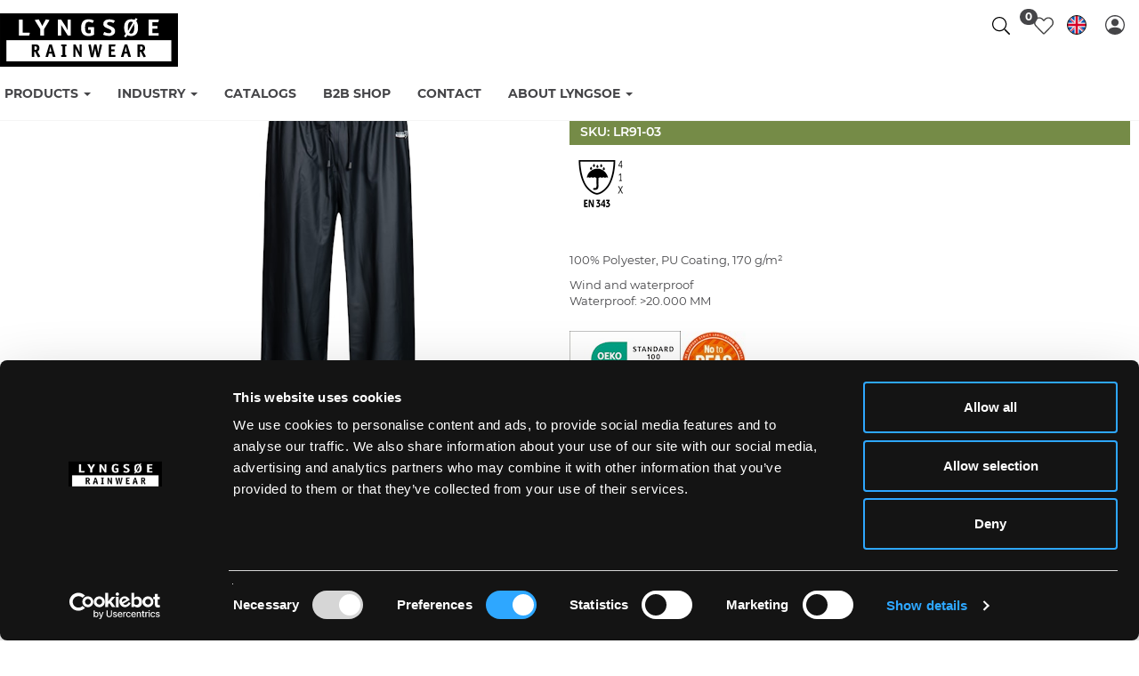

--- FILE ---
content_type: text/html; charset=utf-8
request_url: https://www.lyngsoe-rainwear.dk/en/product/5708217022802
body_size: 15499
content:
<!DOCTYPE html>

<html lang="en" translate="no" area="">
<head>
    <meta charset="UTF-8">
    <meta http-equiv="X-UA-Compatible" content="IE=edge" />
    <meta name="viewport" content="width=device-width, initial-scale=1">
    <meta name="generator" content="EasyCMS by easyday.com">
    <meta name="publisher">
    <!--
                              _
                             | |
      ___  __ _ ___ _   _  __| | __ _ _   _   ___ ___  _ __ ___
     / _ \/ _` / __| | | |/ _` |/ _` | | | | / __/ _ \| '_ ` _ \
    |  __/ (_| \__ \ |_| | (_| | (_| | |_| || (_| (_) | | | | | |
     \___|\__,_|___/\__, |\__,_|\__,_|\__, (_)___\___/|_| |_| |_|
                     __/ |             __/ |
                    |___/             |___/

                        www.easyday.com

    -->
        
        <title>Lyngs&#248;e Rainwear - Danish quality rainwear since 1999</title>
    
        <link rel="shortcut icon" href="/content/2329579.png?w=256" type="image/x-icon" />
    <link href="/Content/Bundles/604/style_abovefold.min.css?v=63900110144" rel="stylesheet">
    	<link href="/Content/Bundles/604/style.min.css?v=63900110144" rel="preload" as="style" onload="this.onload = null; this.rel = 'stylesheet'"><noscript><link rel="stylesheet" href="/Content/Bundles/604/style.min.css?v=63900110144"></noscript>

    
    
    <script type="text/javascript" src="/content/translations/604/en_20260125024818-773.js?v=63900110144" defer></script>
    <!--[if lt IE 9]>
        <script src="///cdn.easyday.com/scripts/plugins/html5shiv-3.7.3/dist/html5shiv.min.js"></script>
        <script src="///cdn.easyday.com/scripts/plugins/respond-1.4.2/dest/respond.min.js"></script>
    <![endif]-->
    <script id="Cookiebot" src="https://consent.cookiebot.com/uc.js" data-cbid="a15a30e1-dcaf-4453-b1eb-7d1ed33804dc" data-blockingmode="auto" data-culture="EN" type="text/javascript"></script>
<!-- Google tag (gtag.js) -->
<script async src="https://www.googletagmanager.com/gtag/js?id=G-6B1GMNCWR4" data-cookieconsent="statistics"></script>
<script>
  window.dataLayer = window.dataLayer || [];
  function gtag(){dataLayer.push(arguments);}
  gtag('js', new Date());

  gtag('config', 'G-6B1GMNCWR4');
</script>
<!-- Google tag (gtag.js) --> 
<script async data-cookieconsent="statistics" src=https://www.googletagmanager.com/gtag/js?id=G-XZRG9Y22M7></script> <script> window.dataLayer = window.dataLayer || []; function gtag(){dataLayer.push(arguments);} gtag('js', new Date()); gtag('config', 'G-XZRG9Y22M7'); </script>
<script>
    var MagicScrollOptions = {
        orientation: window.innerWidth < 1400 ? 'vertical' : 'vertical',
        items: window.innerWidth < 1400 ? 3 : 5,
        step: 1,
        loop: 'off'
    };
</script>
<style>
.extra-padding {
    padding: 20px;
}
@media (min-width: 768px) {
.extra-padding {
    padding: 40px;
}
}
</style>



    
</head>


<body class="parent" >
    
    














<!--Header start-->
<div id="header" class="child affix">


    <div class="container">
        <div class="header-wrapper">
            <div class="logo">
                <a href="/en" title="Lyngsøe Rainwear">
                    <img src="/Content/Images/Design_604/lyngsoe_logo.svg" alt="logo" class="img-responsive">
                </a>
            </div>

            <ul class="nav navbar-nav navbar-nav-menus header-menu">
                    <li class="dropdown main-menu">

                        <a href="/en/products" class="main dropdown-toggle" target="" data-toggle=dropdown role="button" aria-haspopup="true" aria-expanded="false">
                            Products
                                <span class="caret"></span>
                        </a>

                                <ul class="dropdown-menu total-menu">
                                    <li class="">
                                        <form>
                                            <div class="only-2-levels">


                                                <ul class="level3nav page-id-23225">
                                                        <li class="col-sm-12 col-lg-12 sameHeightTumbs">
                                                            <a href="/en/products/jackets" target="" class="hover-links">
                                                                <span>Jackets</span>
                                                            </a>
                                                        </li>
                                                        <li class="col-sm-12 col-lg-12 sameHeightTumbs">
                                                            <a href="/en/products/trousers" target="" class="hover-links">
                                                                <span>Trousers</span>
                                                            </a>
                                                        </li>
                                                        <li class="col-sm-12 col-lg-12 sameHeightTumbs">
                                                            <a href="/en/products/overalls" target="" class="hover-links">
                                                                <span>Overalls</span>
                                                            </a>
                                                        </li>
                                                        <li class="col-sm-12 col-lg-12 sameHeightTumbs">
                                                            <a href="/en/products/coveralls" target="" class="hover-links">
                                                                <span>Coveralls</span>
                                                            </a>
                                                        </li>
                                                        <li class="col-sm-12 col-lg-12 sameHeightTumbs">
                                                            <a href="/en/products/rain-set" target="" class="hover-links">
                                                                <span>Rain Set</span>
                                                            </a>
                                                        </li>
                                                        <li class="col-sm-12 col-lg-12 sameHeightTumbs">
                                                            <a href="/en/products/aprons" target="" class="hover-links">
                                                                <span>Aprons</span>
                                                            </a>
                                                        </li>
                                                        <li class="col-sm-12 col-lg-12 sameHeightTumbs">
                                                            <a href="/en/products/mid-layers" target="" class="hover-links">
                                                                <span>Mid-layers</span>
                                                            </a>
                                                        </li>
                                                        <li class="col-sm-12 col-lg-12 sameHeightTumbs">
                                                            <a href="/en/products/accessories" target="" class="hover-links">
                                                                <span>Accessories</span>
                                                            </a>
                                                        </li>
                                                        <li class="col-sm-12 col-lg-12 sameHeightTumbs">
                                                            <a href="/en/products/new-products-women" target="" class="hover-links">
                                                                <span>Women&#39;s Collection</span>
                                                            </a>
                                                        </li>
                                                        <li class="col-sm-12 col-lg-12 sameHeightTumbs">
                                                            <a href="/en/products/extra-services" target="" class="hover-links">
                                                                <span>Extra Services</span>
                                                            </a>
                                                        </li>
                                                        <li class="col-sm-12 col-lg-12 sameHeightTumbs">
                                                            <a href="/en/products/see-all" target="" class="hover-links">
                                                                <span>See all</span>
                                                            </a>
                                                        </li>
                                                        <li class="col-sm-12 col-lg-12 sameHeightTumbs">
                                                            <a href="/en/products/new-products" target="" class="hover-links">
                                                                <span>New Products</span>
                                                            </a>
                                                        </li>
                                                </ul>


                                            </div>
                                        </form>
                                    </li>
                                </ul>

                    </li>
                    <li class="dropdown main-menu">

                        <a href="/en/industry" class="main dropdown-toggle" target="" data-toggle=dropdown role="button" aria-haspopup="true" aria-expanded="false">
                            Industry
                                <span class="caret"></span>
                        </a>

                                <ul class="dropdown-menu total-menu">
                                    <li class="">
                                        <form>
                                            <div class="only-2-levels">


                                                <ul class="level3nav page-id-24250">
                                                        <li class="col-sm-12 col-lg-12 sameHeightTumbs">
                                                            <a href="/en/industry/cleaning-food-and-chemical" target="" class="hover-links">
                                                                <span>Cleaning, Chemicals &amp; Food</span>
                                                            </a>
                                                        </li>
                                                        <li class="col-sm-12 col-lg-12 sameHeightTumbs">
                                                            <a href="/en/industry/construction" target="" class="hover-links">
                                                                <span>Construction</span>
                                                            </a>
                                                        </li>
                                                        <li class="col-sm-12 col-lg-12 sameHeightTumbs">
                                                            <a href="/en/industry/construction-hi-vis" target="" class="hover-links">
                                                                <span>Construction - Hi-Vis</span>
                                                            </a>
                                                        </li>
                                                        <li class="col-sm-12 col-lg-12 sameHeightTumbs">
                                                            <a href="/en/industry/fishing" target="" class="hover-links">
                                                                <span>Fishing Industry</span>
                                                            </a>
                                                        </li>
                                                        <li class="col-sm-12 col-lg-12 sameHeightTumbs">
                                                            <a href="/en/industry/flame-protection" target="" class="hover-links">
                                                                <span>Flame Protection</span>
                                                            </a>
                                                        </li>
                                                        <li class="col-sm-12 col-lg-12 sameHeightTumbs">
                                                            <a href="/en/industry/forestry-and-agriculture" target="" class="hover-links">
                                                                <span>Forestry and Agriculture</span>
                                                            </a>
                                                        </li>
                                                        <li class="col-sm-12 col-lg-12 sameHeightTumbs">
                                                            <a href="/en/industry/leisure-and-profile-clothing" target="" class="hover-links">
                                                                <span>Leisure- and Profile Clothing</span>
                                                            </a>
                                                        </li>
                                                        <li class="col-sm-12 col-lg-12 sameHeightTumbs">
                                                            <a href="/en/industry/multinorm-arc-protection" target="" class="hover-links">
                                                                <span>Multinorm/ARC Protection</span>
                                                            </a>
                                                        </li>
                                                        <li class="col-sm-12 col-lg-12 sameHeightTumbs">
                                                            <a href="/en/industry/see-all" target="" class="hover-links">
                                                                <span>See all</span>
                                                            </a>
                                                        </li>
                                                </ul>


                                            </div>
                                        </form>
                                    </li>
                                </ul>

                    </li>
                    <li class="dropdown main-menu">

                        <a href="/en/catalogs" class="main dropdown-toggle" target=""  role="button" aria-haspopup="true" aria-expanded="false">
                            Catalogs
                        </a>


                    </li>
                    <li class="dropdown main-menu">

                        <a href="/en/b2b-guide" class="main dropdown-toggle" target=""  role="button" aria-haspopup="true" aria-expanded="false">
                            B2B Shop
                        </a>


                    </li>
                    <li class="dropdown main-menu">

                        <a href="/en/contact" class="main dropdown-toggle" target=""  role="button" aria-haspopup="true" aria-expanded="false">
                            Contact
                        </a>


                    </li>
                    <li class="dropdown main-menu">

                        <a href="/en/about-lyngsoe" class="main dropdown-toggle" target="" data-toggle=dropdown role="button" aria-haspopup="true" aria-expanded="false">
                            About Lyngsoe
                                <span class="caret"></span>
                        </a>

                                <ul class="dropdown-menu total-menu">
                                    <li class="">
                                        <form>
                                            <div class="only-2-levels">


                                                <ul class="level3nav page-id-28705">
                                                        <li class="col-sm-12 col-lg-12 sameHeightTumbs">
                                                            <a href="/en/about-lyngsoe/about-us" target="" class="hover-links">
                                                                <span>About Us</span>
                                                            </a>
                                                        </li>
                                                        <li class="col-sm-12 col-lg-12 sameHeightTumbs">
                                                            <a href="/en/about-lyngsoe/become-a-dealer" target="" class="hover-links">
                                                                <span>Become a Dealer</span>
                                                            </a>
                                                        </li>
                                                        <li class="col-sm-12 col-lg-12 sameHeightTumbs">
                                                            <a href="/en/about-lyngsoe/extra-services" target="" class="hover-links">
                                                                <span>Extra Services</span>
                                                            </a>
                                                        </li>
                                                        <li class="col-sm-12 col-lg-12 sameHeightTumbs">
                                                            <a href="/en/sustainability" target="" class="hover-links">
                                                                <span>Sustainability</span>
                                                            </a>
                                                        </li>
                                                        <li class="col-sm-12 col-lg-12 sameHeightTumbs">
                                                            <a href="/en/standards" target="" class="hover-links">
                                                                <span>Standards</span>
                                                            </a>
                                                        </li>
                                                        <li class="col-sm-12 col-lg-12 sameHeightTumbs">
                                                            <a href="/en/size-guide" target="" class="hover-links">
                                                                <span>Size Guide</span>
                                                            </a>
                                                        </li>
                                                        <li class="col-sm-12 col-lg-12 sameHeightTumbs">
                                                            <a href="/en/about-lyngsoe/mediabank" target="" class="hover-links">
                                                                <span>Mediabank</span>
                                                            </a>
                                                        </li>
                                                        <li class="col-sm-12 col-lg-12 sameHeightTumbs">
                                                            <a href="/en/about-lyngsoe/marketing-material" target="" class="hover-links">
                                                                <span>Marketing Material</span>
                                                            </a>
                                                        </li>
                                                        <li class="col-sm-12 col-lg-12 sameHeightTumbs">
                                                            <a href="/en/about-lyngsoe/job-at-lyngs&#248;e" target="" class="hover-links">
                                                                <span>Job at Lyngsoe</span>
                                                            </a>
                                                        </li>
                                                </ul>


                                            </div>
                                        </form>
                                    </li>
                                </ul>

                    </li>
            </ul>

            
            <div class="header-right">
                <ul class="header-icons">
                    
                    <li class="header-search search-top hi-menu hi-search icon-tops"></li>
                    <li class="favourite-list-header">
                        


<div id="favoritelist" class="dropdown favourite-list-navigation">
    <div class="dropdown-toggle" id="dropdownMenu-favourite-list" data-toggle="dropdown" aria-expanded="true" role="button" tabindex="0" aria-label="Open favourites">
        <div class="wish-list header-icon thin-icon">
                <span class="icon-place"><i class="s-ic nav-icon"><svg xmlns='http://www.w3.org/2000/svg' viewBox='0 0 512 512'><path d='M462.3 62.7c-54.5-46.4-136-38.7-186.6 13.5L256 96.6l-19.7-20.3C195.5 34.1 113.2 8.7 49.7 62.7c-62.8 53.6-66.1 149.8-9.9 207.8l193.5 199.8c6.2 6.4 14.4 9.7 22.6 9.7 8.2 0 16.4-3.2 22.6-9.7L472 270.5c56.4-58 53.1-154.2-9.7-207.8zm-13.1 185.6L256.4 448.1 62.8 248.3c-38.4-39.6-46.4-115.1 7.7-161.2 54.8-46.8 119.2-12.9 142.8 11.5l42.7 44.1 42.7-44.1c23.2-24 88.2-58 142.8-11.5 54 46 46.1 121.5 7.7 161.2z'/></svg></i></span><span class="icon-text-info">Wishlist</span>

        </div>
            <span class="badge">
                    <span class="center-position">0</span>
            </span>
        

    </div>
    <ul class="dropdown-menu favourite-list-dropdownMenu-wrapper" role="menu" aria-label="Favourite list dropdown">
        <li role="menuitem" aria-label="Wishlist" class="flex favourite-list-headline">
                <i class="icon-wishlist-heart"><svg xmlns='http://www.w3.org/2000/svg' viewBox='0 0 512 512'><path d='M462.3 62.7c-54.5-46.4-136-38.7-186.6 13.5L256 96.6l-19.7-20.3C195.5 34.1 113.2 8.7 49.7 62.7c-62.8 53.6-66.1 149.8-9.9 207.8l193.5 199.8c6.2 6.4 14.4 9.7 22.6 9.7 8.2 0 16.4-3.2 22.6-9.7L472 270.5c56.4-58 53.1-154.2-9.7-207.8zm-13.1 185.6L256.4 448.1 62.8 248.3c-38.4-39.6-46.4-115.1 7.7-161.2 54.8-46.8 119.2-12.9 142.8 11.5l42.7 44.1 42.7-44.1c23.2-24 88.2-58 142.8-11.5 54 46 46.1 121.5 7.7 161.2z'/></svg></i><h3>Wishlist</h3>
        <button onclick="closeFavouriteList()" type="button" role="button" aria-label="Close farourite list" id="btnClosefavourite-list" name="btnclosefavouritelist" class="btn btn-sm"><i class="wishlist-close-icon"><svg xmlns='http://www.w3.org/2000/svg' viewBox='0 0 320 512'><path d='M193.94 256L296.5 153.44l21.15-21.15c3.12-3.12 3.12-8.19 0-11.31l-22.63-22.63c-3.12-3.12-8.19-3.12-11.31 0L160 222.06 36.29 98.34c-3.12-3.12-8.19-3.12-11.31 0L2.34 120.97c-3.12 3.12-3.12 8.19 0 11.31L126.06 256 2.34 379.71c-3.12 3.12-3.12 8.19 0 11.31l22.63 22.63c3.12 3.12 8.19 3.12 11.31 0L160 289.94 262.56 392.5l21.15 21.15c3.12 3.12 8.19 3.12 11.31 0l22.63-22.63c3.12-3.12 3.12-8.19 0-11.31L193.94 256z'/></svg></i></button> 
        </li>
        <li role="menuitem" class="fav-list-scroll">
            <div class="row-eq-height">
                <div class="col-xs-12 displayfavourite-list">
                    <div class="favourite-listEmpty">
                                                    <div class="empty-wishlist">
                                <span class="icon"></span>
                                <span class="text">No favorites</span>
                            </div>
                    </div>
                </div>
            </div>
        </li>
    </ul>
</div>
                    </li>
                        <li class="header-language hi-menu">


    <div class="flex language-select">
        <div class="dropdown">
            <button class="btn__languageDropDown dropdown-toggle flex" type="button" data-toggle="dropdown" aria-label="Choose language">

                    <div class="inline-block lang-set"><div class="falg-round"><i class="flag flag-gb"></i></div><span class="lan-code-dip">gb</span></div>
                <div class="mobile-language hidden-sm hidden-md hidden-lg"></div>
            </button>
            <ul class="dropdown-menu dropdown-menu-flag">

                <div class="language-wrapper-box">
                        <li><a hreflang="da-DK" href="/da"><i class="famfamfam-flag-dk"></i>Danish</a></li>
                        <li><a hreflang="en-GB" href="/en"><i class="famfamfam-flag-gb"></i>English</a></li>
                        <li><a hreflang="de-DE" href="/de"><i class="famfamfam-flag-de"></i>German</a></li>


            </div>
            </ul>
        </div>
        </div>
</li>

                        <li>


<div class="account">
        <!--Login dropdown button start-->
        <div class="flex login-mobil">
            <div class="dropdown">
                    <button class="btn btn__login dropdown-toggle top-login-btn" type="button" data-toggle="dropdown" role="button" aria-label="login button">
                        <div class="hidden-xs inline-block">Login</div>
                        <div class="mobile-login hidden-sm hidden-md hidden-lg"></div>
                    </button>

                <ul class="dropdown-menu dropdown-menu-login">
                    <div class="login-wrapper-box">
                        <form novalidate class="login-wrapper" onsubmit="return login.doLogin()">
                            <input type="hidden" name="returnUrl" value="/en/product/5708217022802" />
                            <input type="hidden" id="userid" name="userid" />

                            <div class="login-hidden">
                                <span>LOGIN</span>
                            </div>

                            <div class="form-group">
                                <input name="email"
                                       id="email"
                                       class="form-control"
                                       type="text"
                                       placeholder="E-mail"
                                       required
                                       required-notification="E-mail is required">
                                <input name="password"
                                       id="password"
                                       class="form-control"
                                       type="password"
                                       placeholder="Password"
                                       required
                                       required-notification="Password is required">
                                <button type="submit"
                                        id="primary-login-button"
                                        class="btn btn-block btn__login btn__loginMobile">
                                    Login
                                </button>
                            </div>

                            <!--Log in error message / add class "login-error-show" to show message -->
                            <div class="hide login-error-msg">
                                <div class="alert alert-danger text-center">
                                    <span>Email / customer no. or Password is incorrect, please try again.</span>
                                    <span>or</span>
                                    <span>Click on &#39;Reset password&#39; below</span>


                                </div>
                            </div>
                        </form>
                    </div>
                                            <li role="presentation" class="presentation blivForhandler">
                            <a role="menuitem"
                               tabindex="-1"
                               href="/en/contact/become-a-dealer" title="Become retailer">
                                Become retailer
                            </a>
                        </li>
                    <li role="presentation" class="presentation resetPassord">
                        <a role="menuitem"
                           tabindex="-1"
                           href="#"
                           onclick="login.resetPassword()">
                            Reset password
                        </a>
                    </li>
                </ul>
            </div>
        </div>
        <!--Login dropdown button end-->
</div></li>
                                    </ul>
            </div>

        </div>
    </div>

    <div class="container-fluid searchWrapper-top">
            <div class="container">
                <div id="custom-search-input">
                    <form action="/en/search" method="get">
                        <div class="input-group col-md-12">
                            <input name="q" type="text" class="form-control input-lg" placeholder="Your search ..." />
                            <span class="input-group-btn">
                                <button class="btn btn_search btn-lg" type="submit" aria-label="Search">
                                    Search
                                </button>
                            </span>
                        </div>
                    </form>
                </div>
            </div>
        </div>
</div>
<!--Header end-->
    <main id="mainContainer">












<section class="content">
    



<div class="container-fluid breadcrumb-wrapper-full" style="padding: 0;">
    <div class="container breadcrumb-wrapper">
        <div class="row">
            <div class="col-xs-12">
                <div class="box-wrapper">
                    <div class="row">
                            <div class="col-xs-12 col-sm-10 breadcrums_list">
                            </div>

                    </div>
                </div>
            </div>
        </div>
    </div>
</div>
    <div class="productItem">
        <div class="reduce-con container border-top">
            <div class="flex-row">
                <div class="prod-images">
                    <div class="prductZoom slick-slider">
                            <div class="prductZoom-main slick-active">
                                <!-- Media -->
                                <a class="MagicZoom item" id="zoom" data-options="zoomMode: off; hint: always;" href="https://ms2.lyngsoe-rainwear.dk/media/1925723/LR91-03.jpg?w=1667&amp;h=2500&amp;scale=both&amp;bgcolor=fff&amp;v=40">
                                    <img src="https://ms2.lyngsoe-rainwear.dk/media/1925723/LR91-03.jpg?w=700&amp;h=700&amp;scale=both&amp;v=40" />
                                </a>

                                <div class="packshots-container">
                                                <input type="hidden" value="1925723" class="media-pack-download" />
                                                <input type="hidden" value="2057587" class="media-pack-download" />
                                                <input type="hidden" value="2057588" class="media-pack-download" />
                                                <input type="hidden" value="2057589" class="media-pack-download" />
                                                <input type="hidden" value="2073931" class="media-pack-download" />
                                            <div class="center-btn">
                                                <button class="btn" onclick="product.downloadAllMedia()">Download media</button>
                                            </div>
                                </div>


                                <div class="lyng-banners-pd">


                                </div>

                            </div>
                                <div class="MagicScroll">
                                            <a data-zoom-id="zoom" href="https://ms2.lyngsoe-rainwear.dk/media/1925723/LR91-03.jpg?h=2300&amp;v=40" data-image="https://ms2.lyngsoe-rainwear.dk/media/1925723/LR91-03.jpg?w=800&amp;h=800&amp;scale=both&amp;v=40" title="Rain Trousers in PU quality lr91-03" alt="lr91-03">
                                                <img src="https://ms2.lyngsoe-rainwear.dk/media/1925723/LR91-03.jpg?w=120&amp;h=120&amp;scale=both&amp;v=40" />
                                            </a>
                                            <a data-zoom-id="zoom" href="https://ms3.lyngsoe-rainwear.dk/media/2057587/LR91-03_1.jpg?h=2300&amp;v=50" data-image="https://ms3.lyngsoe-rainwear.dk/media/2057587/LR91-03_1.jpg?w=800&amp;h=800&amp;scale=both&amp;v=50" title="Rain Trousers in PU quality lr91-03_1" alt="lr91-03_1">
                                                <img src="https://ms3.lyngsoe-rainwear.dk/media/2057587/LR91-03_1.jpg?w=120&amp;h=120&amp;scale=both&amp;v=50" />
                                            </a>
                                            <a data-zoom-id="zoom" href="https://ms4.lyngsoe-rainwear.dk/media/2057588/LR91-03_2.jpg?h=2300&amp;v=86" data-image="https://ms4.lyngsoe-rainwear.dk/media/2057588/LR91-03_2.jpg?w=800&amp;h=800&amp;scale=both&amp;v=86" title="Rain Trousers in PU quality lr91-03_2" alt="lr91-03_2">
                                                <img src="https://ms4.lyngsoe-rainwear.dk/media/2057588/LR91-03_2.jpg?w=120&amp;h=120&amp;scale=both&amp;v=86" />
                                            </a>
                                            <a data-zoom-id="zoom" href="https://ms1.lyngsoe-rainwear.dk/media/2057589/LR91-03_3.jpg?h=2300&amp;v=50" data-image="https://ms1.lyngsoe-rainwear.dk/media/2057589/LR91-03_3.jpg?w=800&amp;h=800&amp;scale=both&amp;v=50" title="Rain Trousers in PU quality lr91-03_3" alt="lr91-03_3">
                                                <img src="https://ms1.lyngsoe-rainwear.dk/media/2057589/LR91-03_3.jpg?w=120&amp;h=120&amp;scale=both&amp;v=50" />
                                            </a>
                                            <a data-zoom-id="zoom" href="https://ms2.lyngsoe-rainwear.dk/media/2073931/LR91-03_4.jpg?h=2300&amp;v=39" data-image="https://ms2.lyngsoe-rainwear.dk/media/2073931/LR91-03_4.jpg?w=800&amp;h=800&amp;scale=both&amp;v=39" title="Rain Trousers in PU quality lr91-03_4" alt="lr91-03_4">
                                                <img src="https://ms2.lyngsoe-rainwear.dk/media/2073931/LR91-03_4.jpg?w=120&amp;h=120&amp;scale=both&amp;v=39" />
                                            </a>
                                </div>

                        <div class="promo-banner">

                        </div>
                    </div>



                </div>
                <!--Carousel product gallery end-->
                <!--Product basket start-->
                <div class="prod-info">
                    <div class="productBoxContainer productBasket">
                        <div class="productName hidden-xs">
                            <h1>Rain Trousers in PU quality</h1>
                        </div>

                        <div class="wishlist wishlist-product-details-top">


                            <button onclick="userFavorites.remove(this, 5959966, 1)" id="5959966-remove" class="btn_favorite_remove hide" title="Remove from favorites">
                                <i class="s-ic icon-heart active" aria-hidden="true"><svg xmlns='http://www.w3.org/2000/svg' viewBox='0 0 512 512'><path d='M462.3 62.6C407.5 15.9 326 24.3 275.7 76.2L256 96.5l-19.7-20.3C186.1 24.3 104.5 15.9 49.7 62.6c-62.8 53.6-66.1 149.8-9.9 207.9l193.5 199.8c12.5 12.9 32.8 12.9 45.3 0l193.5-199.8c56.3-58.1 53-154.3-9.8-207.9z'/></svg></i>
                            </button>

                            <button onclick="userFavorites.add(this, 5959966, 1)" id="5959966-add" class="btn_favorite_add " title="Add to favorites">
                                <i class="s-ic icon-heart" aria-hidden="true"><svg xmlns='http://www.w3.org/2000/svg' viewBox='0 0 512 512'><path d='M462.3 62.7c-54.5-46.4-136-38.7-186.6 13.5L256 96.6l-19.7-20.3C195.5 34.1 113.2 8.7 49.7 62.7c-62.8 53.6-66.1 149.8-9.9 207.8l193.5 199.8c6.2 6.4 14.4 9.7 22.6 9.7 8.2 0 16.4-3.2 22.6-9.7L472 270.5c56.4-58 53.1-154.2-9.7-207.8zm-13.1 185.6L256.4 448.1 62.8 248.3c-38.4-39.6-46.4-115.1 7.7-161.2 54.8-46.8 119.2-12.9 142.8 11.5l42.7 44.1 42.7-44.1c23.2-24 88.2-58 142.8-11.5 54 46 46.1 121.5 7.7 161.2z'/></svg></i>
                            </button>
                        </div>

                        <!--Price details start-->

                        <div class="price hidden-xs" style="background-color: #758b47">
                            <div class="product-number">SKU: LR91-03</div>
                        </div>
                        <!--Price details end-->
                        <div class="standards-info-panel">
                            <div class="standards-panel-content">
                                    <div class="standards-icons-container">
                                            <a data-fancybox="gallery" href="https://ms4.lyngsoe-rainwear.dk/media/1953877/EN343_4_1_X!!!.png?quality=95&amp;bgcolor=fff" title="EN 343 - 4,1,X">
                                                <img src="https://ms4.lyngsoe-rainwear.dk/media/1953877/EN343_4_1_X!!!.png?quality=95&amp;w=70&amp;h=90&amp;scale=both" alt="EN 343 - 4,1,X" />
                                            </a>
                                    </div>
                            </div>
                        </div>
                        <div class="description-info-panel">
                            <div class="description-panel-content">
                                <p>100% Polyester, PU Coating, 170 g/m&sup2;</p>

                                <div class="description-second-section">
                                            <p>Wind and waterproof</p>

                                        <p>Waterproof: &gt;20.000 MM</p>
                                                                                                        </div>
                            </div>
                        </div>

                        <div class="flex gap-15 pb-10 pt-10">
                                <div>
                                    <a data-fancybox href="https://ms2.lyngsoe-rainwear.dk/media/1942435/OEKO-TEX_NY.jpg?quality=95&amp;w=1000&amp;scale=both" title="OekoTex">
                                        <img src="https://ms2.lyngsoe-rainwear.dk/media/1942435/OEKO-TEX_NY.jpg?quality=95&amp;w=125&amp;scale=both" alt="OekoTex" />
                                    </a>
                                </div>
                                                            <div>
                                    <a data-fancybox href="/Content/Images/Design_604/ChemSec_PFAS_Badge.jpg?w=1000&scale=both" title="NO PFAS">
                                        <img src="/Content/Images/Design_604/ChemSec_PFAS_Badge.jpg?w=73&scale=both" alt="NO PFAS" />
                                    </a>
                                </div>
                        </div>

                        <hr class="divider-line">

                        <div class="features-info-panel">
                            <div class="features-panel-content">
                                    <div class="features-icons-container">
                                            <a data-fancybox="gallery" href="https://ms4.lyngsoe-rainwear.dk/media/2345323/Can_be_purchased_as_a_set_LR1389.png?quality=95" title="Set LR1389">
                                                <img src="https://ms4.lyngsoe-rainwear.dk/media/2345323/Can_be_purchased_as_a_set_LR1389.png?quality=95&amp;w=50&amp;h=50&amp;scale=both" alt="Set LR1389" />
                                            </a>
                                            <a data-fancybox="gallery" href="https://ms2.lyngsoe-rainwear.dk/media/2345298/Adjustable_waist_trousers.png?quality=95" title="Adjustable waist trousers">
                                                <img src="https://ms2.lyngsoe-rainwear.dk/media/2345298/Adjustable_waist_trousers.png?quality=95&amp;w=50&amp;h=50&amp;scale=both" alt="Adjustable waist trousers" />
                                            </a>
                                            <a data-fancybox="gallery" href="https://ms3.lyngsoe-rainwear.dk/media/2345312/Zipper_at_leg.png?quality=95" title="Zipper in leg">
                                                <img src="https://ms3.lyngsoe-rainwear.dk/media/2345312/Zipper_at_leg.png?quality=95&amp;w=50&amp;h=50&amp;scale=both" alt="Zipper in leg" />
                                            </a>
                                            <a data-fancybox="gallery" href="https://ms3.lyngsoe-rainwear.dk/media/2499219/Wind_Waterproof_NY.jpg?quality=95" title="Waterproof &amp; Windproof">
                                                <img src="https://ms3.lyngsoe-rainwear.dk/media/2499219/Wind_Waterproof_NY.jpg?quality=95&amp;w=50&amp;h=50&amp;scale=both" alt="Waterproof &amp; Windproof" />
                                            </a>
                                    </div>
                            </div>
                        </div>

                        <hr class="divider-line" />
                        


<script>
    function SelectedColor(obj) {
        var attr = $(obj).data("color-attribute");
        var name = $("#" + attr).data("selected-color");
        $("#" + attr).text(name);
    }
    function PreviewColor(obj) {
        var attr = $(obj).data("color-attribute");
        var name = $(obj).data("color-name");
        $("#" + attr).text(name);
    }
</script>

<div class="col-xs-12 color-picker">
    <div class="limit">
        <h3>
            Choose Color

        </h3>

        <div class="color-section">
                        <button onclick="document.location.href='/en/product/5708217022802'"
                                class="colors active"
                                data-color-name="Navy"
                                data-color-attribute="colorName_1997"
                                onmouseover="PreviewColor(this);"
                                onmouseout="SelectedColor(this);"
                                title="">
                                <span class="color-droplet" style="background-color: #00293f;" title="Navy"></span>
                        </button>
                        <button onclick="document.location.href='/en/product/5708217032856'"
                                class="colors "
                                data-color-name="Black"
                                data-color-attribute="colorName_1997"
                                onmouseover="PreviewColor(this);"
                                onmouseout="SelectedColor(this);"
                                title="">
                                <span class="color-droplet" style="background-color: #000000;" title="Black"></span>
                        </button>
                        <button onclick="document.location.href='/en/product/5708217022710'"
                                class="colors "
                                data-color-name="Green"
                                data-color-attribute="colorName_1997"
                                onmouseover="PreviewColor(this);"
                                onmouseout="SelectedColor(this);"
                                title="">
                                <span class="color-droplet" style="background-color: #03381e;" title="Green"></span>
                        </button>
        </div>
    </div>
</div>


<script>
    function SelectedOptionAtrr(obj) {
        var attr = $(obj).data("color-attribute");
        var name = $("#" + attr).data("selected-color");
        $("#" + attr).text(name);
    }
    function PreviewOptionAtrr(obj) {
        var attr = $(obj).data("color-attribute");
        var name = $(obj).data("color-name");
        $("#" + attr).text(name);
    }
</script>

    <div class="col-xs-12 selectHeadline button-type-headline typ-id-1998"><h5>Choose Size</h5></div>

<div class="producut-item-choose-model button-type typ-id-1998">


                        <a href="/en/product/5708217962436">
                            <button type="button" class="btn btn__chooseModel Size ">XXS</button>
                        </a>
                        <a href="/en/product/5708217022772">
                            <button type="button" class="btn btn__chooseModel Size ">XS</button>
                        </a>
                        <a href="/en/product/5708217022789">
                            <button type="button" class="btn btn__chooseModel Size ">S</button>
                        </a>
                        <a href="/en/product/5708217022796">
                            <button type="button" class="btn btn__chooseModel Size ">M</button>
                        </a>
                        <a href="/en/product/5708217022802">
                            <button type="button" class="btn btn__chooseModel Size active">L</button>
                        </a>
                        <a href="/en/product/5708217022819">
                            <button type="button" class="btn btn__chooseModel Size ">XL</button>
                        </a>
                        <a href="/en/product/5708217022826">
                            <button type="button" class="btn btn__chooseModel Size ">XXL</button>
                        </a>
                        <a href="/en/product/5708217022833">
                            <button type="button" class="btn btn__chooseModel Size ">3XL</button>
                        </a>
                        <a href="/en/product/5708217022840">
                            <button type="button" class="btn btn__chooseModel Size ">4XL</button>
                        </a>
                        <a href="/en/product/5708217039084">
                            <button type="button" class="btn btn__chooseModel Size ">5XL</button>
                        </a>
                        <a href="/en/product/5708217039091">
                            <button type="button" class="btn btn__chooseModel Size ">6XL</button>
                        </a>
                        <a href="/en/product/5708217503950">
                            <button type="button" class="btn btn__chooseModel Size ">7XL</button>
                        </a>
</div>




                        <div class="addToBasket">

                            <div class="product-info-container-acc-dt">

                                    <button class="prod-info-accordion">Details</button>
                                    <div class="prod-info-panel">
                                        <div class="info-panel-content">
                                            <ul class="details-list">
                                                


                                                    <li class="detail-item">Elasticated waist with drawstring</li>
                                                    <li class="detail-item">Zipper at ankles</li>
                                                    <li class="detail-item">Reflective details on pockets and legs</li>
                                            </ul>
                                        </div>
                                    </div>

                                <button class="prod-info-accordion">Product data</button>
                                <div class="prod-info-panel">
                                    <div class="info-panel-content">
                                        <ul class="details-list">
                                            <li>SKU: LR91-03</li>
                                            <li>EAN: 5708217022802</li>
                                        </ul>
                                    </div>
                                </div>

                                    <button type="button" class="btn btn-primary btn-lg open-size-guide" data-toggle="modal" data-target="#sizeGuideModal">Size Guide</button>
                                    <!-- Modal -->
                                    <div class="modal fade size-modal" id="sizeGuideModal" tabindex="-1" role="dialog" aria-labelledby="myModalLabel">
                                        <div class="modal-dialog" role="document">
                                            <div class="modal-content">
                                                <div class="modal-header">
                                                    <button type="button" class="close" data-dismiss="modal" aria-label="Close"><span aria-hidden="true">&times;</span></button>
                                                    <h4 class="modal-title" id="myModalLabel">Size Guide</h4>
                                                </div>
                                                <div class="modal-body">
                                                    <img src="https://ms2.lyngsoe-rainwear.dk/media/2475755/Sizechart_LR91.jpg?quality=95" alt="Size Guide" />
                                                </div>
                                                <div class="modal-footer">
                                                    <button type="button" class="btn btn-default" data-dismiss="modal">Close</button>
                                                </div>
                                            </div>
                                        </div>
                                    </div>

                                    <button class="prod-info-accordion">Washing Instructions</button>
                                    <div class="prod-info-panel">
                                        <div class="info-panel-content">
                                                <img src="https://ms2.lyngsoe-rainwear.dk/media/1940641/40.png?quality=95&amp;w=30&amp;h=21" alt="40 grader" />
                                                <img src="https://ms1.lyngsoe-rainwear.dk/media/1940644/Do_not_bleach.png?quality=95&amp;w=30&amp;h=21" alt="Do not bleach" />
                                                <img src="https://ms4.lyngsoe-rainwear.dk/media/1940647/Do_Not_Tumbledry.png?quality=95&amp;w=30&amp;h=21" alt="Do not tumbledry" />
                                                <img src="https://ms3.lyngsoe-rainwear.dk/media/1940646/Do_Not_Iron.png?quality=95&amp;w=30&amp;h=21" alt="Do not iron" />
                                                <img src="https://ms2.lyngsoe-rainwear.dk/media/1940645/Do_Not_Chemical_Clean.png?quality=95&amp;w=30&amp;h=21" alt="Do not chemical clean" />
                                            <div class="care-instructions-list">Care instructions:
<ul>
<li>Do not use any softeners</li>
<li>Do not use bleach</li>
<li>Wash together with similar colors</li>
<li>Ensure the zipper is fastened</li>
<li>Dry inside out</li>
</ul></div>
                                        </div>
                                    </div>
                            </div>
                        </div>



                        <div class="product-buttons"><a target="_blank" href="/lyngsoe/datasheet?itemNo=5708217022802&lang=en">Download product sheet</a></div>

                        
                        <div class="dropdown doc-other-langs">
                            <button class="btn btn-default dropdown-toggle" type="button" id="dropdownMenu1" data-toggle="dropdown" aria-haspopup="true" aria-expanded="true">
                                <svg xmlns="http://www.w3.org/2000/svg" width="16" height="16" fill="currentColor" class="bi bi-globe-europe-africa" viewBox="0 0 16 16">
                                    <path d="M8 0a8 8 0 1 0 0 16A8 8 0 0 0 8 0ZM3.668 2.501l-.288.646a.847.847 0 0 0 1.479.815l.245-.368a.809.809 0 0 1 1.034-.275.809.809 0 0 0 .724 0l.261-.13a1 1 0 0 1 .775-.05l.984.34c.078.028.16.044.243.054.784.093.855.377.694.801-.155.41-.616.617-1.035.487l-.01-.003C8.274 4.663 7.748 4.5 6 4.5 4.8 4.5 3.5 5.62 3.5 7c0 1.96.826 2.166 1.696 2.382.46.115.935.233 1.304.618.449.467.393 1.181.339 1.877C6.755 12.96 6.674 14 8.5 14c1.75 0 3-3.5 3-4.5 0-.262.208-.468.444-.7.396-.392.87-.86.556-1.8-.097-.291-.396-.568-.641-.756-.174-.133-.207-.396-.052-.551a.333.333 0 0 1 .42-.042l1.085.724c.11.072.255.058.348-.035.15-.15.415-.083.489.117.16.43.445 1.05.849 1.357L15 8A7 7 0 1 1 3.668 2.501Z" />
                                </svg>
                                Download by language
                                <span class="caret"></span>
                            </button>
                            <ul class="dropdown-menu" aria-labelledby="dropdownMenu1">
                                            <li><a href="/lyngsoe/datasheet?itemNo=5708217022802&lang=da" target="_blank"><i class="famfamfam-flag-dk"></i> Dansk Datasheet</a></li>
                                            <li><a href="/lyngsoe/datasheet?itemNo=5708217022802&lang=de" target="_blank"><i class="famfamfam-flag-de"></i> Deutsch Datasheet</a></li>
                                            <li><a href="/lyngsoe/datasheet?itemNo=5708217022802&lang=nb" target="_blank"><i class="famfamfam-flag-no"></i> Norsk Datasheet</a></li>
                                            <li><a href="/lyngsoe/datasheet?itemNo=5708217022802&lang=sv" target="_blank"><i class="famfamfam-flag-se"></i> Svensk Datasheet</a></li>
                                            <li><a href="/lyngsoe/datasheet?itemNo=5708217022802&lang=nl" target="_blank"><i class="famfamfam-flag-nl"></i> Nederlands Datasheet</a></li>
                                            <li><a href="/lyngsoe/datasheet?itemNo=5708217022802&lang=fi" target="_blank"><i class="famfamfam-flag-fi"></i> Suomi Datasheet</a></li>
                                            <li><a href="/download?id=1943191&version="><i class="famfamfam-flag-fr"></i> French Datasheet</a></li>
                            </ul>
                        </div>

                            <div class="doc-btn">
                                <a href="/lyngsoe/doc?itemNo=5708217022802&lang=en" title="Download DOC">Download DOC</a>
                            </div>
                    </div>
                    <!--Product basket end-->
                </div>
            </div>

            <div class="flex-row">
                <div class="prod-tabs">
                    <div class="related">
                                    <!--Recomended products start-->
            <div class="productBoxContainer productBoxRecomededWrapper">
                <h3>Related products</h3>
                <div class="paddingControl carousel slide product-carousel" data-interval="false" id="related-products-carousel">
                        <div class="carousel-inner" data-itemCount="6" data-num="1">
                                <div class="item active" data-count="7">
                                    <div class="row">


<div class="col-xs-6 col-sm-6 col-md-3 col-lg-3 p-box" id="product-5959986">
    <div class="product-box-wrapper ">
        <a href="/en/product/5708217022598?src=rel" class="product-box" aria-label="Rain Jacket in PU quality">
            <div class="thumbnail">

                <div class="banners-container">


                </div>

                <!--Thumbnail image start-->
                <div class="promo-banner">




                </div>




                <div class="thumbnail_padding">
                    <div class="teaser lazyload">
<img data-src='https://ms4.lyngsoe-rainwear.dk/media/1925728/LR98-03.png?w=500&h=500&scale=canvas&bgcolor=bgcolor&format=png&v=51' 
                                                alt='LR98-03.png'
                                                
                                                class='img-fullsize img-responsive lazyload  ' >                    </div>
                </div>



                    <div class="more-styles-wrapper">
                            <div class="more-styles">
                                    <div class="more-styles-thumbnails">
                                            <a href="/en/product/5708217503981">
                                                <div class="attr-color" onmouseover="productListSwapImage(5959986, 'https://ms2.lyngsoe-rainwear.dk/media/1925728/LR98-03.png?quality=95&w=1000&h=1000&scale=canvas&bgcolor=fff&v=51'), '/en/product/5708217503981'">

                                                        <span class="color-droplet" style="background-color: #00293f;" title="Navy"></span>
                                                </div>
                                            </a>
                                            <a href="/en/product/5708217033006">
                                                <div class="attr-color" onmouseover="productListSwapImage(5959986, 'https://ms2.lyngsoe-rainwear.dk/media/1946331/LR98-07.png?quality=95&w=1000&h=1000&scale=canvas&bgcolor=fff&v=60'), '/en/product/5708217033006'">

                                                        <span class="color-droplet" style="background-color: #000000;" title="Black"></span>
                                                </div>
                                            </a>
                                            <a href="/en/product/5708217022567">
                                                <div class="attr-color" onmouseover="productListSwapImage(5959986, 'https://ms3.lyngsoe-rainwear.dk/media/1925729/LR98-08.png?quality=95&w=1000&h=1000&scale=canvas&bgcolor=fff&v=22'), '/en/product/5708217022567'">

                                                        <span class="color-droplet" style="background-color: #03381e;" title="Green"></span>
                                                </div>
                                            </a>
                                    </div>



                            </div>
                    </div>

                <!--Thumbnail image end-->
                <div class="caption">
                    <div class="product-box-details">
                        <!--Discount start-->

                    </div>


                    <div class="info-details">
                        



                        


                                                    <span class="product-number"> LR98</span>


                            <div class="product-box-name">Rain Jacket in PU quality</div>
                            <!-- Normal price view BEGIN -->
                            <div class="price-item price-item-main">






                                    <div class="old-price-display">
                                    </div>
                            </div>
                            <!-- Normal price view END -->




                                <div class="size-info-box">
                                    <div class="size-info-box-item">
                                            <span>XXS</span>
                                                                                    <span>-</span>
                                            <span>7XL</span>
                                    </div>
                                </div>
                                                
                    </div>
                </div>

            </div>
        </a>


            <div class="wishlist">


                <button onclick="userFavorites.remove(this, 5959986, 1)" id="5959986-remove" aria-label="Remove favorite" class="btn_favorite_remove hide" title="Remove from favorites">
                    <i class="s-ic icon-heart active" aria-hidden="true"><svg xmlns='http://www.w3.org/2000/svg' viewBox='0 0 512 512'><path d='M462.3 62.6C407.5 15.9 326 24.3 275.7 76.2L256 96.5l-19.7-20.3C186.1 24.3 104.5 15.9 49.7 62.6c-62.8 53.6-66.1 149.8-9.9 207.9l193.5 199.8c12.5 12.9 32.8 12.9 45.3 0l193.5-199.8c56.3-58.1 53-154.3-9.8-207.9z'/></svg></i><span></span>
                </button>

                <button onclick="userFavorites.add(this, 5959986, 1)" id="5959986-add" aria-label="Add favorite" class="btn_favorite_add " title="Add to favorites">
                    <i class="s-ic icon-heart" aria-hidden="true"><svg xmlns='http://www.w3.org/2000/svg' viewBox='0 0 512 512'><path d='M462.3 62.7c-54.5-46.4-136-38.7-186.6 13.5L256 96.6l-19.7-20.3C195.5 34.1 113.2 8.7 49.7 62.7c-62.8 53.6-66.1 149.8-9.9 207.8l193.5 199.8c6.2 6.4 14.4 9.7 22.6 9.7 8.2 0 16.4-3.2 22.6-9.7L472 270.5c56.4-58 53.1-154.2-9.7-207.8zm-13.1 185.6L256.4 448.1 62.8 248.3c-38.4-39.6-46.4-115.1 7.7-161.2 54.8-46.8 119.2-12.9 142.8 11.5l42.7 44.1 42.7-44.1c23.2-24 88.2-58 142.8-11.5 54 46 46.1 121.5 7.7 161.2z'/></svg></i><span></span>
                </button>
            </div>

    </div>
</div>

<div class="col-xs-6 col-sm-6 col-md-3 col-lg-3 p-box" id="product-4811045">
    <div class="product-box-wrapper ">
        <a href="/en/product/5708217003313?src=rel" class="product-box" aria-label="Rainset with Jacket and Trousers in PU quality">
            <div class="thumbnail">

                <div class="banners-container">


                </div>

                <!--Thumbnail image start-->
                <div class="promo-banner">




                </div>




                <div class="thumbnail_padding">
                    <div class="teaser lazyload">
<img data-src='https://ms4.lyngsoe-rainwear.dk/media/1925578/LR1389-03.jpg?w=500&h=500&scale=canvas&bgcolor=bgcolor&format=jpg' 
                                                alt='LR1389-03.jpg'
                                                
                                                class='img-fullsize img-responsive lazyload  ' >                    </div>
                </div>



                    <div class="more-styles-wrapper">
                            <div class="more-styles">
                                    <div class="more-styles-thumbnails">
                                            <a href="/en/product/5708217501796">
                                                <div class="attr-color" onmouseover="productListSwapImage(4811045, 'https://ms2.lyngsoe-rainwear.dk/media/1925578/LR1389-03.jpg?quality=95&w=1000&h=1000&scale=canvas&bgcolor=fff'), '/en/product/5708217501796'">

                                                        <span class="color-droplet" style="background-color: #00293f;" title="Navy"></span>
                                                </div>
                                            </a>
                                            <a href="/en/product/5708217002507">
                                                <div class="attr-color" onmouseover="productListSwapImage(4811045, 'https://ms3.lyngsoe-rainwear.dk/media/1925579/LR1389-07.jpg?quality=95&w=1000&h=1000&scale=canvas&bgcolor=fff'), '/en/product/5708217002507'">

                                                        <span class="color-droplet" style="background-color: #000000;" title="Black"></span>
                                                </div>
                                            </a>
                                            <a href="/en/product/5708217003443">
                                                <div class="attr-color" onmouseover="productListSwapImage(4811045, 'https://ms1.lyngsoe-rainwear.dk/media/1925580/LR1389-08.jpg?quality=95&w=1000&h=1000&scale=canvas&bgcolor=fff&v=12'), '/en/product/5708217003443'">

                                                        <span class="color-droplet" style="background-color: #03381e;" title="Green"></span>
                                                </div>
                                            </a>
                                    </div>



                            </div>
                    </div>

                <!--Thumbnail image end-->
                <div class="caption">
                    <div class="product-box-details">
                        <!--Discount start-->

                    </div>


                    <div class="info-details">
                        



                        


                                                    <span class="product-number"> LR1389</span>


                            <div class="product-box-name">Rainset with Jacket and Trousers in PU quality</div>
                            <!-- Normal price view BEGIN -->
                            <div class="price-item price-item-main">






                                    <div class="old-price-display">
                                    </div>
                            </div>
                            <!-- Normal price view END -->




                                <div class="size-info-box">
                                    <div class="size-info-box-item">
                                            <span>XXS</span>
                                                                                    <span>-</span>
                                            <span>7XL</span>
                                    </div>
                                </div>
                                                
                    </div>
                </div>

            </div>
        </a>


            <div class="wishlist">


                <button onclick="userFavorites.remove(this, 4811045, 1)" id="4811045-remove" aria-label="Remove favorite" class="btn_favorite_remove hide" title="Remove from favorites">
                    <i class="s-ic icon-heart active" aria-hidden="true"><svg xmlns='http://www.w3.org/2000/svg' viewBox='0 0 512 512'><path d='M462.3 62.6C407.5 15.9 326 24.3 275.7 76.2L256 96.5l-19.7-20.3C186.1 24.3 104.5 15.9 49.7 62.6c-62.8 53.6-66.1 149.8-9.9 207.9l193.5 199.8c12.5 12.9 32.8 12.9 45.3 0l193.5-199.8c56.3-58.1 53-154.3-9.8-207.9z'/></svg></i><span></span>
                </button>

                <button onclick="userFavorites.add(this, 4811045, 1)" id="4811045-add" aria-label="Add favorite" class="btn_favorite_add " title="Add to favorites">
                    <i class="s-ic icon-heart" aria-hidden="true"><svg xmlns='http://www.w3.org/2000/svg' viewBox='0 0 512 512'><path d='M462.3 62.7c-54.5-46.4-136-38.7-186.6 13.5L256 96.6l-19.7-20.3C195.5 34.1 113.2 8.7 49.7 62.7c-62.8 53.6-66.1 149.8-9.9 207.8l193.5 199.8c6.2 6.4 14.4 9.7 22.6 9.7 8.2 0 16.4-3.2 22.6-9.7L472 270.5c56.4-58 53.1-154.2-9.7-207.8zm-13.1 185.6L256.4 448.1 62.8 248.3c-38.4-39.6-46.4-115.1 7.7-161.2 54.8-46.8 119.2-12.9 142.8 11.5l42.7 44.1 42.7-44.1c23.2-24 88.2-58 142.8-11.5 54 46 46.1 121.5 7.7 161.2z'/></svg></i><span></span>
                </button>
            </div>

    </div>
</div>

<div class="col-xs-6 col-sm-6 col-md-3 col-lg-3 p-box" id="product-4811034">
    <div class="product-box-wrapper ">
        <a href="/en/product/5708217036656?src=rel" class="product-box" aria-label="Rain Trousers in PU quality">
            <div class="thumbnail">

                <div class="banners-container">


                </div>

                <!--Thumbnail image start-->
                <div class="promo-banner">




                </div>




                <div class="thumbnail_padding">
                    <div class="teaser lazyload">
<img data-src='https://ms2.lyngsoe-rainwear.dk/media/1925576/LR1330-T-07.JPG?w=500&h=500&scale=canvas&bgcolor=bgcolor&format=jpg&v=40' 
                                                alt='LR1330-T-07.JPG'
                                                
                                                class='img-fullsize img-responsive lazyload  ' >                    </div>
                </div>



                    <div class="more-styles-wrapper">
                            <div class="more-styles">
                                    <div class="more-styles-thumbnails">
                                            <a href="/en/product/5708217036724">
                                                <div class="attr-color" onmouseover="productListSwapImage(4811034, 'https://ms3.lyngsoe-rainwear.dk/media/1925576/LR1330-T-07.JPG?quality=95&w=1000&h=1000&scale=canvas&bgcolor=fff&v=40'), '/en/product/5708217036724'">

                                                        <span class="color-droplet" style="background-color: #000000;" title="Black"></span>
                                                </div>
                                            </a>
                                    </div>



                            </div>
                    </div>

                <!--Thumbnail image end-->
                <div class="caption">
                    <div class="product-box-details">
                        <!--Discount start-->

                    </div>


                    <div class="info-details">
                        



                        


                                                    <span class="product-number"> LR1330-T</span>


                            <div class="product-box-name">Rain Trousers in PU quality</div>
                            <!-- Normal price view BEGIN -->
                            <div class="price-item price-item-main">






                                    <div class="old-price-display">
                                    </div>
                            </div>
                            <!-- Normal price view END -->




                                <div class="size-info-box">
                                    <div class="size-info-box-item">
                                            <span>XXS</span>
                                                                                    <span>-</span>
                                            <span>5XL</span>
                                    </div>
                                </div>
                                                
                    </div>
                </div>

            </div>
        </a>


            <div class="wishlist">


                <button onclick="userFavorites.remove(this, 4811034, 1)" id="4811034-remove" aria-label="Remove favorite" class="btn_favorite_remove hide" title="Remove from favorites">
                    <i class="s-ic icon-heart active" aria-hidden="true"><svg xmlns='http://www.w3.org/2000/svg' viewBox='0 0 512 512'><path d='M462.3 62.6C407.5 15.9 326 24.3 275.7 76.2L256 96.5l-19.7-20.3C186.1 24.3 104.5 15.9 49.7 62.6c-62.8 53.6-66.1 149.8-9.9 207.9l193.5 199.8c12.5 12.9 32.8 12.9 45.3 0l193.5-199.8c56.3-58.1 53-154.3-9.8-207.9z'/></svg></i><span></span>
                </button>

                <button onclick="userFavorites.add(this, 4811034, 1)" id="4811034-add" aria-label="Add favorite" class="btn_favorite_add " title="Add to favorites">
                    <i class="s-ic icon-heart" aria-hidden="true"><svg xmlns='http://www.w3.org/2000/svg' viewBox='0 0 512 512'><path d='M462.3 62.7c-54.5-46.4-136-38.7-186.6 13.5L256 96.6l-19.7-20.3C195.5 34.1 113.2 8.7 49.7 62.7c-62.8 53.6-66.1 149.8-9.9 207.8l193.5 199.8c6.2 6.4 14.4 9.7 22.6 9.7 8.2 0 16.4-3.2 22.6-9.7L472 270.5c56.4-58 53.1-154.2-9.7-207.8zm-13.1 185.6L256.4 448.1 62.8 248.3c-38.4-39.6-46.4-115.1 7.7-161.2 54.8-46.8 119.2-12.9 142.8 11.5l42.7 44.1 42.7-44.1c23.2-24 88.2-58 142.8-11.5 54 46 46.1 121.5 7.7 161.2z'/></svg></i><span></span>
                </button>
            </div>

    </div>
</div>

<div class="col-xs-6 col-sm-6 col-md-3 col-lg-3 p-box" id="product-4811599">
    <div class="product-box-wrapper ">
        <a href="/en/product/5708217005805?src=rel" class="product-box" aria-label="Rain Trousers in PU quality">
            <div class="thumbnail">

                <div class="banners-container">


                </div>

                <!--Thumbnail image start-->
                <div class="promo-banner">




                </div>




                <div class="thumbnail_padding">
                    <div class="teaser lazyload">
<img data-src='https://ms4.lyngsoe-rainwear.dk/media/1925622/LR41-02.jpg?w=500&h=500&scale=canvas&bgcolor=bgcolor&format=jpg' 
                                                alt='LR41-02.jpg'
                                                
                                                class='img-fullsize img-responsive lazyload  ' >                    </div>
                </div>



                    <div class="more-styles-wrapper">
                            <div class="more-styles">
                                    <div class="more-styles-thumbnails">
                                            <a href="/en/product/5708217005850">
                                                <div class="attr-color" onmouseover="productListSwapImage(4811599, 'https://ms3.lyngsoe-rainwear.dk/media/1925622/LR41-02.jpg?quality=95&w=1000&h=1000&scale=canvas&bgcolor=fff'), '/en/product/5708217005850'">

                                                        <span class="color-droplet" style="background-color: #f15350;" title="Red"></span>
                                                </div>
                                            </a>
                                            <a href="/en/product/5708217005942">
                                                <div class="attr-color" onmouseover="productListSwapImage(4811599, 'https://ms4.lyngsoe-rainwear.dk/media/1925623/LR41-03.jpg?quality=95&w=1000&h=1000&scale=canvas&bgcolor=fff'), '/en/product/5708217005942'">

                                                        <span class="color-droplet" style="background-color: #00293f;" title="Navy"></span>
                                                </div>
                                            </a>
                                            <a href="/en/product/5708217013336">
                                                <div class="attr-color" onmouseover="productListSwapImage(4811599, 'https://ms1.lyngsoe-rainwear.dk/media/1925624/LR41-05.jpg?quality=95&w=1000&h=1000&scale=canvas&bgcolor=fff'), '/en/product/5708217013336'">

                                                        <span class="color-droplet" style="background-color: #f4712b;" title="Hi-Vis Orange"></span>
                                                </div>
                                            </a>
                                            <a href="/en/product/5708217006130">
                                                <div class="attr-color" onmouseover="productListSwapImage(4811599, 'https://ms2.lyngsoe-rainwear.dk/media/1925625/LR41-08.jpg?quality=95&w=1000&h=1000&scale=canvas&bgcolor=fff'), '/en/product/5708217006130'">

                                                        <span class="color-droplet" style="background-color: #03381e;" title="Green"></span>
                                                </div>
                                            </a>
                                    </div>

                                    <div class="more-styles-amount">
                                        <span>+ 1</span>
                                    </div>


                            </div>
                    </div>

                <!--Thumbnail image end-->
                <div class="caption">
                    <div class="product-box-details">
                        <!--Discount start-->

                    </div>


                    <div class="info-details">
                        



                        


                                                    <span class="product-number"> LR41</span>


                            <div class="product-box-name">Rain Trousers in PU quality</div>
                            <!-- Normal price view BEGIN -->
                            <div class="price-item price-item-main">






                                    <div class="old-price-display">
                                    </div>
                            </div>
                            <!-- Normal price view END -->




                                <div class="size-info-box">
                                    <div class="size-info-box-item">
                                            <span>XS</span>
                                                                                    <span>-</span>
                                            <span>5XL</span>
                                    </div>
                                </div>
                                                
                    </div>
                </div>

            </div>
        </a>


            <div class="wishlist">


                <button onclick="userFavorites.remove(this, 4811599, 1)" id="4811599-remove" aria-label="Remove favorite" class="btn_favorite_remove hide" title="Remove from favorites">
                    <i class="s-ic icon-heart active" aria-hidden="true"><svg xmlns='http://www.w3.org/2000/svg' viewBox='0 0 512 512'><path d='M462.3 62.6C407.5 15.9 326 24.3 275.7 76.2L256 96.5l-19.7-20.3C186.1 24.3 104.5 15.9 49.7 62.6c-62.8 53.6-66.1 149.8-9.9 207.9l193.5 199.8c12.5 12.9 32.8 12.9 45.3 0l193.5-199.8c56.3-58.1 53-154.3-9.8-207.9z'/></svg></i><span></span>
                </button>

                <button onclick="userFavorites.add(this, 4811599, 1)" id="4811599-add" aria-label="Add favorite" class="btn_favorite_add " title="Add to favorites">
                    <i class="s-ic icon-heart" aria-hidden="true"><svg xmlns='http://www.w3.org/2000/svg' viewBox='0 0 512 512'><path d='M462.3 62.7c-54.5-46.4-136-38.7-186.6 13.5L256 96.6l-19.7-20.3C195.5 34.1 113.2 8.7 49.7 62.7c-62.8 53.6-66.1 149.8-9.9 207.8l193.5 199.8c6.2 6.4 14.4 9.7 22.6 9.7 8.2 0 16.4-3.2 22.6-9.7L472 270.5c56.4-58 53.1-154.2-9.7-207.8zm-13.1 185.6L256.4 448.1 62.8 248.3c-38.4-39.6-46.4-115.1 7.7-161.2 54.8-46.8 119.2-12.9 142.8 11.5l42.7 44.1 42.7-44.1c23.2-24 88.2-58 142.8-11.5 54 46 46.1 121.5 7.7 161.2z'/></svg></i><span></span>
                </button>
            </div>

    </div>
</div>

<div class="col-xs-6 col-sm-6 col-md-3 col-lg-3 p-box" id="product-4823754">
    <div class="product-box-wrapper ">
        <a href="/en/product/5708217027685?src=rel" class="product-box" aria-label="Rain Trousers in PU quality">
            <div class="thumbnail">

                <div class="banners-container">


                </div>

                <!--Thumbnail image start-->
                <div class="promo-banner">




                </div>




                <div class="thumbnail_padding">
                    <div class="teaser lazyload">
<img data-src='https://ms2.lyngsoe-rainwear.dk/media/1925698/LR8041-03.jpg?w=500&h=500&scale=canvas&bgcolor=bgcolor&format=jpg&v=15' 
                                                alt='LR8041-03.jpg'
                                                
                                                class='img-fullsize img-responsive lazyload  ' >                    </div>
                </div>



                    <div class="more-styles-wrapper">
                            <div class="more-styles">
                                    <div class="more-styles-thumbnails">
                                            <a href="/en/product/5708217027654">
                                                <div class="attr-color" onmouseover="productListSwapImage(4823754, 'https://ms2.lyngsoe-rainwear.dk/media/1925698/LR8041-03.jpg?quality=95&w=1000&h=1000&scale=canvas&bgcolor=fff&v=15'), '/en/product/5708217027654'">

                                                        <span class="color-droplet" style="background-color: #00293f;" title="Navy"></span>
                                                </div>
                                            </a>
                                    </div>



                            </div>
                    </div>

                <!--Thumbnail image end-->
                <div class="caption">
                    <div class="product-box-details">
                        <!--Discount start-->

                    </div>


                    <div class="info-details">
                        



                        


                                                    <span class="product-number"> LR8041</span>


                            <div class="product-box-name">Rain Trousers in PU quality</div>
                            <!-- Normal price view BEGIN -->
                            <div class="price-item price-item-main">






                                    <div class="old-price-display">
                                    </div>
                            </div>
                            <!-- Normal price view END -->




                                <div class="size-info-box">
                                    <div class="size-info-box-item">
                                            <span>S</span>
                                                                                    <span>-</span>
                                            <span>4XL</span>
                                    </div>
                                </div>
                                                
                    </div>
                </div>

            </div>
        </a>


            <div class="wishlist">


                <button onclick="userFavorites.remove(this, 4823754, 1)" id="4823754-remove" aria-label="Remove favorite" class="btn_favorite_remove hide" title="Remove from favorites">
                    <i class="s-ic icon-heart active" aria-hidden="true"><svg xmlns='http://www.w3.org/2000/svg' viewBox='0 0 512 512'><path d='M462.3 62.6C407.5 15.9 326 24.3 275.7 76.2L256 96.5l-19.7-20.3C186.1 24.3 104.5 15.9 49.7 62.6c-62.8 53.6-66.1 149.8-9.9 207.9l193.5 199.8c12.5 12.9 32.8 12.9 45.3 0l193.5-199.8c56.3-58.1 53-154.3-9.8-207.9z'/></svg></i><span></span>
                </button>

                <button onclick="userFavorites.add(this, 4823754, 1)" id="4823754-add" aria-label="Add favorite" class="btn_favorite_add " title="Add to favorites">
                    <i class="s-ic icon-heart" aria-hidden="true"><svg xmlns='http://www.w3.org/2000/svg' viewBox='0 0 512 512'><path d='M462.3 62.7c-54.5-46.4-136-38.7-186.6 13.5L256 96.6l-19.7-20.3C195.5 34.1 113.2 8.7 49.7 62.7c-62.8 53.6-66.1 149.8-9.9 207.8l193.5 199.8c6.2 6.4 14.4 9.7 22.6 9.7 8.2 0 16.4-3.2 22.6-9.7L472 270.5c56.4-58 53.1-154.2-9.7-207.8zm-13.1 185.6L256.4 448.1 62.8 248.3c-38.4-39.6-46.4-115.1 7.7-161.2 54.8-46.8 119.2-12.9 142.8 11.5l42.7 44.1 42.7-44.1c23.2-24 88.2-58 142.8-11.5 54 46 46.1 121.5 7.7 161.2z'/></svg></i><span></span>
                </button>
            </div>

    </div>
</div>

<div class="col-xs-6 col-sm-6 col-md-3 col-lg-3 p-box" id="product-4809376">
    <div class="product-box-wrapper ">
        <a href="/en/product/5708217501802?src=rel" class="product-box" aria-label="Breathable Lightweight Shell Trousers in Soft Material">
            <div class="thumbnail">

                <div class="banners-container">


                </div>

                <!--Thumbnail image start-->
                <div class="promo-banner">




                </div>




                <div class="thumbnail_padding">
                    <div class="teaser lazyload">
<img data-src='https://ms1.lyngsoe-rainwear.dk/media/1946307/FOX3051-07.jpg?w=500&h=500&scale=canvas&bgcolor=bgcolor&format=jpg&v=27' 
                                                alt='FOX3051-07.jpg'
                                                
                                                class='img-fullsize img-responsive lazyload  ' >                    </div>
                </div>



                    <div class="more-styles-wrapper">
                            <div class="more-styles">
                                    <div class="more-styles-thumbnails">
                                            <a href="/en/product/5708217501864">
                                                <div class="attr-color" onmouseover="productListSwapImage(4809376, 'https://ms4.lyngsoe-rainwear.dk/media/1946307/FOX3051-07.jpg?quality=95&w=1000&h=1000&scale=canvas&bgcolor=fff&v=27'), '/en/product/5708217501864'">

                                                        <span class="color-droplet" style="background-color: #000000;" title="Black"></span>
                                                </div>
                                            </a>
                                    </div>



                            </div>
                    </div>

                <!--Thumbnail image end-->
                <div class="caption">
                    <div class="product-box-details">
                        <!--Discount start-->

                    </div>


                    <div class="info-details">
                        



                        


                                                    <span class="product-number"> FOX3051</span>


                            <div class="product-box-name">Breathable Lightweight Shell Trousers in Soft Material</div>
                            <!-- Normal price view BEGIN -->
                            <div class="price-item price-item-main">






                                    <div class="old-price-display">
                                    </div>
                            </div>
                            <!-- Normal price view END -->




                                <div class="size-info-box">
                                    <div class="size-info-box-item">
                                            <span>XXS</span>
                                                                                    <span>-</span>
                                            <span>4XL</span>
                                    </div>
                                </div>
                                                
                    </div>
                </div>

            </div>
        </a>


            <div class="wishlist">


                <button onclick="userFavorites.remove(this, 4809376, 1)" id="4809376-remove" aria-label="Remove favorite" class="btn_favorite_remove hide" title="Remove from favorites">
                    <i class="s-ic icon-heart active" aria-hidden="true"><svg xmlns='http://www.w3.org/2000/svg' viewBox='0 0 512 512'><path d='M462.3 62.6C407.5 15.9 326 24.3 275.7 76.2L256 96.5l-19.7-20.3C186.1 24.3 104.5 15.9 49.7 62.6c-62.8 53.6-66.1 149.8-9.9 207.9l193.5 199.8c12.5 12.9 32.8 12.9 45.3 0l193.5-199.8c56.3-58.1 53-154.3-9.8-207.9z'/></svg></i><span></span>
                </button>

                <button onclick="userFavorites.add(this, 4809376, 1)" id="4809376-add" aria-label="Add favorite" class="btn_favorite_add " title="Add to favorites">
                    <i class="s-ic icon-heart" aria-hidden="true"><svg xmlns='http://www.w3.org/2000/svg' viewBox='0 0 512 512'><path d='M462.3 62.7c-54.5-46.4-136-38.7-186.6 13.5L256 96.6l-19.7-20.3C195.5 34.1 113.2 8.7 49.7 62.7c-62.8 53.6-66.1 149.8-9.9 207.8l193.5 199.8c6.2 6.4 14.4 9.7 22.6 9.7 8.2 0 16.4-3.2 22.6-9.7L472 270.5c56.4-58 53.1-154.2-9.7-207.8zm-13.1 185.6L256.4 448.1 62.8 248.3c-38.4-39.6-46.4-115.1 7.7-161.2 54.8-46.8 119.2-12.9 142.8 11.5l42.7 44.1 42.7-44.1c23.2-24 88.2-58 142.8-11.5 54 46 46.1 121.5 7.7 161.2z'/></svg></i><span></span>
                </button>
            </div>

    </div>
</div>

<div class="col-xs-6 col-sm-6 col-md-3 col-lg-3 p-box" id="product-4812687">
    <div class="product-box-wrapper ">
        <a href="/en/product/5708217953588?src=rel" class="product-box" aria-label="Recycled Rain Trousers in PU quality">
            <div class="thumbnail">

                <div class="banners-container">


                </div>

                <!--Thumbnail image start-->
                <div class="promo-banner">




                </div>




                <div class="thumbnail_padding">
                    <div class="teaser lazyload">
<img data-src='https://ms2.lyngsoe-rainwear.dk/media/1925732/RC1351-07.jpg?w=500&h=500&scale=canvas&bgcolor=bgcolor&format=jpg' 
                                                alt='RC1351-07.jpg'
                                                
                                                class='img-fullsize img-responsive lazyload  ' >                    </div>
                </div>



                    <div class="more-styles-wrapper">
                            <div class="more-styles">
                                    <div class="more-styles-thumbnails">
                                            <a href="/en/product/5708217953618">
                                                <div class="attr-color" onmouseover="productListSwapImage(4812687, 'https://ms3.lyngsoe-rainwear.dk/media/1925732/RC1351-07.jpg?quality=95&w=1000&h=1000&scale=canvas&bgcolor=fff'), '/en/product/5708217953618'">

                                                        <span class="color-droplet" style="background-color: #000000;" title="Black"></span>
                                                </div>
                                            </a>
                                    </div>



                            </div>
                    </div>

                <!--Thumbnail image end-->
                <div class="caption">
                    <div class="product-box-details">
                        <!--Discount start-->

                    </div>


                    <div class="info-details">
                        



                        


                                                    <span class="product-number"> RC1351</span>


                            <div class="product-box-name">Recycled Rain Trousers in PU quality</div>
                            <!-- Normal price view BEGIN -->
                            <div class="price-item price-item-main">






                                    <div class="old-price-display">
                                    </div>
                            </div>
                            <!-- Normal price view END -->




                                <div class="size-info-box">
                                    <div class="size-info-box-item">
                                            <span>XXS</span>
                                                                                    <span>-</span>
                                            <span>4XL</span>
                                    </div>
                                </div>
                                                
                    </div>
                </div>

            </div>
        </a>


            <div class="wishlist">


                <button onclick="userFavorites.remove(this, 4812687, 1)" id="4812687-remove" aria-label="Remove favorite" class="btn_favorite_remove hide" title="Remove from favorites">
                    <i class="s-ic icon-heart active" aria-hidden="true"><svg xmlns='http://www.w3.org/2000/svg' viewBox='0 0 512 512'><path d='M462.3 62.6C407.5 15.9 326 24.3 275.7 76.2L256 96.5l-19.7-20.3C186.1 24.3 104.5 15.9 49.7 62.6c-62.8 53.6-66.1 149.8-9.9 207.9l193.5 199.8c12.5 12.9 32.8 12.9 45.3 0l193.5-199.8c56.3-58.1 53-154.3-9.8-207.9z'/></svg></i><span></span>
                </button>

                <button onclick="userFavorites.add(this, 4812687, 1)" id="4812687-add" aria-label="Add favorite" class="btn_favorite_add " title="Add to favorites">
                    <i class="s-ic icon-heart" aria-hidden="true"><svg xmlns='http://www.w3.org/2000/svg' viewBox='0 0 512 512'><path d='M462.3 62.7c-54.5-46.4-136-38.7-186.6 13.5L256 96.6l-19.7-20.3C195.5 34.1 113.2 8.7 49.7 62.7c-62.8 53.6-66.1 149.8-9.9 207.8l193.5 199.8c6.2 6.4 14.4 9.7 22.6 9.7 8.2 0 16.4-3.2 22.6-9.7L472 270.5c56.4-58 53.1-154.2-9.7-207.8zm-13.1 185.6L256.4 448.1 62.8 248.3c-38.4-39.6-46.4-115.1 7.7-161.2 54.8-46.8 119.2-12.9 142.8 11.5l42.7 44.1 42.7-44.1c23.2-24 88.2-58 142.8-11.5 54 46 46.1 121.5 7.7 161.2z'/></svg></i><span></span>
                </button>
            </div>

    </div>
</div>                                    </div>
                                </div>
                        </div>

                </div>
            </div>
            <!--Recomended products end-->

                    </div>
                </div>
            </div>
        </div>
    </div>
</section>

<section class="col-12 flex">
</section>
        
        
        

        
        
        
        
        
        
        
        
        
    </main>






<div class="footer" id="footer">




<div class="container-fluid breadcrumb-wrapper-full" style="padding: 0;">
    <div class="container breadcrumb-wrapper">
        <div class="row">
            <div class="col-xs-12">
                <div class="box-wrapper">
                    <div class="row">
                            <div class="col-xs-12 col-sm-10 breadcrums_list">
                            </div>

                    </div>
                </div>
            </div>
        </div>
    </div>
</div>


<div id='nbrev' class=' nbrev-container container' style=' '>
<div class="row" id="row-65686" ><div class=" col-xs-12 nbrev-text" style="" id=""><h3 style="text-align: center;">Newsletter</h3>
<p style="text-align: center; margin-bottom: 0px;">Get the latest news straight to your inbox</p></div><div class=" col-xs-12 " style="" id="">


<div class="user-generated-form">
    <form id="contactForm_138" onsubmit="formWidget.submit(event, 'contactForm_138')">
        <input type="hidden" value="138" name="ModuleFormId" />


            <div class="user-generated-form-single">

                    <div class="label-placment ">
                        <label for="name"></label>
                    <div class="error invalid-feedback">This field is required</div> <!-- Error message div -->
                    <input type="text"
                            value=""
                            label=""
                            name="name"
                            placeholder="Name"
                            aria-label="name"
                            class="form-control "
                            required />
                    </div>
                    <div class="label-placment ">
                        <label for="email"></label>
                    <div class="error invalid-feedback">This field is required</div> <!-- Error message div -->
                    <input type="email"
                            value=""
                            label=""
                            name="email"
                            placeholder="Email"
                            aria-label="email"
                            class="form-control "
                            required />
                    </div>
                    <div class="label-placment ">
                        <button type="submit" aria-label="Subscribe" class="btn btn-primary">Subscribe</button>
                    </div>
            </div>
    </form>
</div></div><div class=" col-xs-12 " style="" id=""><p style="text-align: center;">By signing up, you agree to receive our newsletter and agree to our&nbsp;<a href="/">Privacy Policy</a>.</p></div></div></div>
<div id='' class=' footer-container container' style=' '>
<div class="row" id="row-65687" ><div class=" col-xs-12 col-md-3 footer-logo" style="" id=""><svg id="Layer_2" xmlns="http://www.w3.org/2000/svg" viewBox="0 0 498.7 149.2"><g id="Layer_1-2"><rect width="498.7" height="149.2"/><path d="M358.9,48.9c4.5-8,9-15.9,13.5-23.7-.2-.2-.4-.3-.5-.4-2.4-1.8-5-2-7.7-.9-2.3,1-3.5,2.9-4.4,5.1-1.1,2.7-1.5,5.5-1.6,8.3-.2,3.8-.1,7.7.7,11.6h0ZM375.6,29.9c.2.9.4,1.9.4,2.8.2,3.2.4,6.5.3,9.7,0,3.3-.6,6.6-2.1,9.6-1.1,2.3-2.9,4-5.5,4.3-2.4.3-4.8,0-6.6-2-.1-.2-.2-.6,0-.8,1.8-3.2,3.6-6.4,5.4-9.6,2.2-3.8,4.4-7.6,6.5-11.5.5-.8.9-1.6,1.3-2.4h.2l.1-.1ZM352.4,56.9c-2.1-3-3.3-6.3-3.9-9.9-.5-3.3-.6-6.7-.4-10,.2-3.9.7-7.7,2.6-11.2,2.4-4.3,5.9-7.3,10.7-8.6,2.5-.7,5.1-.9,7.6-.8,2.4.1,4.9.5,7.1,1.6.6.3.9,0,1.2-.4.7-1.1,1.3-2.1,2-3.2.6-.9,1.1-1,2.1-.6,1,.5,2,.9,3,1.3.7.3.8.8.4,1.4-.9,1.5-1.9,3.1-2.8,4.6-.2.4-.2.6,0,.9,2.2,2.8,3.4,6,4.1,9.4.8,3.8.8,7.7.6,11.6-.1,3.2-.7,6.3-1.9,9.3-2.1,5.2-5.7,8.7-11.2,10.1-3,.8-6.1.8-9.1.6-2.6-.1-5.2-.9-7.6-2.3-.5.8-1.1,1.6-1.6,2.5-.6,1-1.2,2.1-2,3-.2.3-.9.5-1.2.4-1.2-.4-2.4-1-3.6-1.5-.8-.4-.9-.9-.5-1.6,1.2-1.9,2.4-3.7,3.6-5.6.2-.4.5-.7.7-1.1l.1.1Z" fill="#fff" fill-rule="evenodd"/><path d="M189.5,47c0-.7-.2-1.4-.2-2.1v-25.4c0-8.4,0-.3,0-.5,0-1.2.3-1.4,1.5-1.4h6.7c.8,0,1,.3,1,1v42.5c0,.8-.3,1-1.1,1h-6.2c-.7,0-1.2-.3-1.6-.9-3.4-5.4-7-10.8-10.4-16.2-2.5-3.9-4.8-7.9-7.2-11.8-.3-.6-.6-1.2-.9-2,.1,1.8.2,3.3.3,4.9v24.4c0,1.4-.2,1.6-1.6,1.6h-6.4q-1.2,0-1.4-1.2V18.9c.3-1.2.1-1.4,1.5-1.4h6.7c.9,0,1.5.2,2.1,1.1,1.5,2.4,3.1,4.8,4.6,7.1,2.9,4.4,5.8,8.8,8.5,13.3,1.5,2.5,2.7,5.2,4,7.9l.1.1Z" fill="#fff" fill-rule="evenodd"/><path d="M254.2,45.8h-6.3c-1.1,0-1.2,0-1.2-1.1v-4.9q0-1.1,1.2-1.1h14.8c.9,0,1.2.2,1.3,1.2v18.1c0,1-.3,1.5-1.2,2-3.1,1.7-6.5,2.7-10,3.1-2.4.3-4.9.3-7.4.2-3.5-.2-7-1.1-10-3.1-3.4-2.2-5.5-5.5-6.7-9.3-.8-2.4-1.2-4.8-1.3-7.3,0-1.8-.2-3.6-.1-5.3.2-4.1.8-8.1,2.6-11.8,2.5-5.1,6.6-8.1,12.1-9.3,2.7-.6,5.4-.8,8.1-.6,3.9.2,7.6,1,11.1,2.7.4.2.8.4,1.2.7.4.3.6.7.3,1.2-1,1.7-1.9,3.4-2.9,5-.3.4-.6.6-1.2.3-1.5-.7-3-1.3-4.5-1.8-2.9-1.1-5.9-1.4-8.9-.5-2.4.8-4,2.4-5,4.7-1,2.1-1.5,4.3-1.6,6.6,0,1.3-.3,2.6-.3,3.9.2,3.8.3,7.6,1.6,11.2,1,2.7,3.1,4.1,5.7,4.9,2.7.8,5.4.5,8.1-.4.4-.2.5-.3.5-.7v-8.6Z" fill="#fff" fill-rule="evenodd"/><path d="M305.4,63.1c-4.9-.2-9.7-1-14.4-2.7-.4-.1-.8-.3-1.2-.5-.6-.3-.8-.8-.5-1.5.8-1.9,1.6-3.8,2.5-5.7.2-.5.7-.8,1.3-.5,1.6.7,3.2,1.3,4.9,1.9,2.7,1,5.6,1.5,8.5,1.3,1.8-.1,3.6-.6,4.7-2.2,1.7-2.5,1.3-6.1-1.8-7.6-2.6-1.3-5.3-2.6-8-3.7-2.7-1.2-5.5-2.3-7.9-4.1-2.2-1.8-3.7-4-4-6.9-.3-3.1.3-5.8,2.1-8.4,1.4-2,3.4-3.3,5.6-4.1,2.3-.9,4.8-1.3,7.3-1.5,4.6-.3,9,.4,13.4,1.8,1,.3,2,.9,3,1.3.7.3.7.9.5,1.5-.9,1.7-1.9,3.4-2.9,5.1-.1.2-.8.4-1.1.2-1.7-.6-3.3-1.3-5-1.9-1.9-.7-3.9-1-6-.9-1.9.1-3.9.5-5.3,1.9-1.6,1.7-1.4,4.6.6,5.8,1.9,1.1,3.9,2.1,6,3,3.2,1.4,6.5,2.5,9.3,4.6,2.2,1.6,4.1,3.5,4.9,6.1,1.3,4.1.9,8.1-1.7,11.6-1.8,2.5-4.4,4-7.3,5-1.8.6-3.5,1-5.4,1-.7,0-1.4.1-2.2.2l.1-.1Z" fill="#fff" fill-rule="evenodd"/><path d="M427.2,54.9h16.2c1.6,0,1.5.4,1.4,1.5v4.7c0,.7-.3,1-1,1h-26.6c-.8,0-1-.3-1-1V18.6c0-.8.3-1,1.1-1h27.1c1,0,1.3.4.9,1.4-.5,1.5-1,3.1-1.5,4.6-.3,1-.6,1.2-1.7,1.2h-15v10.6h13.2c1.1,0,1.3.2,1.3,1.3v4.7c0,1-.2,1.2-1.2,1.2h-13.2v12.5-.2Z" fill="#fff" fill-rule="evenodd"/><path d="M118.6,35.6c1.2-3.8,3.2-7.2,5.2-10.5,1.4-2.3,2.6-4.6,3.9-6.9.8-1.4.8-1.5,2.6-1.2,2.4.4,4.7.9,7.1,1.3.9.2,1.2.7.7,1.6-3.9,6.5-7.8,13-11.8,19.5-.8,1.3-1.6,2.5-2.3,3.8-.2.4-.3.9-.3,1.4v15.6c0,.4-.2.7-.1,1.1,0,.8-.5.8-1,.8h-8.6c-.9,0-1.1-.2-1.1-1.1v-16c0-.8-.2-1.4-.6-2.1-2.8-4.5-5.7-9.1-8.5-13.6-2-3.2-4-6.3-6-9.5-.4-.7,0-1.4.7-1.5,1.6-.2,3.2-.4,4.8-.7,1.5-.2,2.9-.4,4.4-.6.7-.1,1.1.2,1.4.8,2,3.5,4,7,5.9,10.6,1.2,2.3,2.3,4.7,3.4,7.1,0,0,.1.2.2.3v-.2Z" fill="#fff" fill-rule="evenodd"/><path d="M63.5,53.9h18.4c.3,0,.7,0,1,.2.6.1.7.5.6,1-.5,2-1,4-1.6,6-.2.6-.5,1-1.3,1h-26.8c-1,0-1.1,0-1.1-1.1V18.7c0-1,0-1.1,1.1-1.1h8.3c1.3,0,1.2,0,1.5,1.4v35l-.1-.1Z" fill="#fff" fill-rule="evenodd"/><rect x="17.9" y="74.8" width="462.2" height="59" fill="#fff"/><path d="M258.6,111.6c1.2-5.3,2.3-10.6,3.5-15.9.6-2.7,1.2-5.4,1.8-8.1.1-.6.4-.8,1-.8h4.4c.6,0,.9.3,1.1.8.6,2.6,1.1,5.2,1.7,7.8.6,2.9,1.3,5.8,1.9,8.8.4,1.9.6,3.8.9,5.7,0,.5.2,1,.4,1.5,0-.6.2-1.3.3-1.9.6-3.6,1.2-7.2,1.8-10.8.5-3.2,1.1-6.4,1.6-9.6.1-.7.3-1.4.4-2.1.1-.5.5-.7.9-.6,1.5.3,3,.6,4.5,1,.8.2,1.1.6.9,1.4-1,4.4-2,8.8-3.1,13.2-1,4.4-2.1,8.9-3.1,13.3-.4,1.8-.8,3.7-1.2,5.5-.2,1.1-.5,1.4-1.7,1.4h-4.4c-.6,0-.9-.2-1-.8-.6-3.1-1.2-6.2-1.8-9.3-.4-2.1-.8-4.1-1.2-6.2-.4-2.1-.7-4.1-1.1-6.2-.2-1-.3-2.1-.4-3-.8,5.6-2.1,11.2-3.5,16.8-.6,2.5-1.1,5.1-1.7,7.7-.1.6-.4,1-1.2,1h-4.8c-.6,0-.9-.2-1-.8-.9-4.2-1.7-8.3-2.6-12.5-1-5.1-2.1-10.3-3.1-15.4-.3-1.7-.7-3.4-1.1-5-.1-.5,0-.9.6-1,1.8-.4,3.5-.7,5.3-1,.5,0,.7.1.8.6.3,1.3.6,2.6.8,4,.4,1.9.7,3.8,1,5.7.4,2.3.9,4.6,1.3,6.9.3,2.3.6,4.6.8,6.9,0,.4.2.9.2,1.3h-.2l.3-.3Z" fill-rule="evenodd"/><path d="M223,109.1v-21.1c0-1.5.3-1.5,1.4-1.4h3.8c.6,0,.8.1.8.8v33.2c0,.6-.3.8-.8.8h-3.7c-.6,0-1-.3-1.2-.8-1.5-2.9-3.1-5.8-4.6-8.7-2.1-4-4.2-7.9-6.3-11.9-.3-.6-.6-1.3-.9-2.2v22.6c0,.8-.3,1-1,1h-4.1c-.7,0-.9-.3-.9-.9v-33c0-.6.2-.9.9-.9h4.6c.3,0,.8.3,1,.6,1.3,2.2,2.5,4.5,3.7,6.8,1.8,3.4,3.6,6.7,5.3,10.1.8,1.5,1.3,3.1,2.1,5h-.1Z" fill-rule="evenodd"/><path d="M96.4,91.9v9.9c1.2,0,2.3,0,3.4-.2,1.8-.3,3.2-1.1,3.5-3.2.1-.9.2-1.9.1-2.9-.2-1.9-1.2-3.1-3.1-3.3-1.3-.2-2.6-.2-4-.3h.1ZM105,106.4c1.2,2.1,2.4,4.1,3.5,6.2,1.3,2.3,2.7,4.6,4,7,.4.6.2,1.1-.6,1.3-1.6.5-3.1,1-4.7,1.4-.5.1-1,0-1.4-.6-1.6-3.3-3.3-6.6-4.9-9.9-.6-1.3-1.3-2.6-1.9-3.9-.2-.4-.4-.6-.9-.6h-1.9v12.7c0,1.3-.1,1.5-1.4,1.5h-4.4c-.9,0-1.2-.2-1.2-1.1v-32.7c0-.6.2-.9.9-.9h10.9c2.7,0,5.2.7,7.1,2.9,1.2,1.4,1.9,3,2.2,4.8.4,2.2.2,4.3-.4,6.5-.7,2.2-2.2,3.8-4.1,5-.3.2-.6.4-1,.6l.2-.2Z" fill-rule="evenodd"/><path d="M392.4,101.9c1.4-.1,2.8-.2,4.1-.5,1.4-.2,2.4-1,2.8-2.3.6-1.6.6-3.3,0-4.9-.3-.7-.9-1.3-1.5-1.6-1.7-.8-3.5-.5-5.3-.5v9.8h-.1ZM401.1,106.4c1.2,2,2.3,4,3.4,6,1.2,2.1,2.4,4.2,3.6,6.3,1,1.8.9,1.8-1.1,2.5-1.2.4-2.4.7-3.6,1.1-.7.2-1.2,0-1.6-.7-2.2-4.5-4.4-8.9-6.6-13.4-.3-.6-.6-.9-1.3-.8h-1.7v13.1c0,1,0,1.1-1.1,1.1h-4.8c-.7,0-1-.2-1-.9v-33.1c0-.6.2-.8.7-.8h11c2.3,0,4.6.6,6.4,2.2,1.2,1.1,2.1,2.4,2.5,4,.8,3.2.8,6.3-.7,9.4-.8,1.7-2.3,2.9-3.9,3.8-.2,0-.3.2-.6.3l.4-.1Z" fill-rule="evenodd"/><path d="M355.6,107.4c-1-4.8-2-9.5-3-14.2-1,4.6-2.1,9.4-3.2,14.2h6.2ZM348.5,112.3c-.7,2.7-1.3,5.2-2,7.8-.3,1.2-.3,1.3-1.6,1.3h-4.5c-1.3,0-1.5-.2-1.1-1.6.4-1.8,1.1-3.5,1.6-5.2,1.5-4.9,3-9.9,4.5-14.8,1-3.2,2-6.3,2.9-9.5.3-1,.7-2,.9-3,.1-.5.4-.7.9-.6h5.8c.7,0,.9.4,1,.9,1.5,4.8,2.9,9.7,4.4,14.5,1.6,5.2,3.2,10.5,4.8,15.7.3.9.5,1.9.7,2.8.1.6-.2.9-.7.9h-6.2c-.2,0-.6-.3-.7-.6-.7-2.6-1.4-5.3-2.2-8,0-.2-.4-.5-.6-.5h-7.9v-.1Z" fill-rule="evenodd"/><path d="M144.1,107.4c-1-4.8-2-9.6-3-14.2-1,4.6-2.1,9.4-3.2,14.2h6.2ZM137,112.3c-.7,2.8-1.5,5.5-2.1,8.3-.2.6-.5.8-1,.8h-5.3c-.8,0-1-.2-.8-1,.4-1.5.8-3.1,1.3-4.6,1.6-5.3,3.2-10.6,4.9-15.9,1.3-4.1,2.5-8.2,3.7-12.3.2-.8.6-1.1,1.4-1h5.1c.6,0,.9.2,1.1.8,1.2,4,2.5,8,3.7,12,1.6,5.1,3.1,10.1,4.7,15.2.5,1.7,1,3.5,1.6,5.2.4,1.2.2,1.5-1.1,1.5h-5.4c-.7,0-1-.3-1.1-.9-.7-2.5-1.3-5.1-2-7.6-.1-.4-.2-.7-.7-.7h-7.9l-.1.2Z" fill-rule="evenodd"/><path d="M311.8,115.7h10.3c1,0,1.2.2,1.2,1.2v3.7c0,.6-.2.8-.8.8h-16.9c-.8,0-1-.4-1-1.1v-32.3c0-1.2.3-1.3,1.3-1.3h16.7c1,0,1.2,0,1,1-.3,1.4-.7,2.8-1.2,4.2,0,.3-.7.4-1.1.4h-9.5v8.1h8.4c.6,0,.9.2.9.9v3.6c0,.9-.2,1.2-1.2,1.2h-8.1v9.6h0Z" fill-rule="evenodd"/><path d="M182.2,116.2h2.8c.6,0,.9.2.9.9v3.5c0,.6-.3.9-.8.9h-12.7c-.7,0-1-.2-1-1v-3.4c0-.7.3-.8.9-.8h2.9v-24.4h-1.7c-.5,0-1,0-1.4-.2-.2,0-.5-.4-.5-.6v-3.8c0-.5.2-.6.6-.6h13.2c.6,0,.7.2.7.7v3.3c0,.9-.2,1.1-1.1,1.1h-2.6v24.4h-.2Z" fill-rule="evenodd"/></g></svg></div><div class=" col-xs-12 col-md-3 " style="" id=""><h4><a href="https://www.lyngsoe-rainwear.dk/en/about-lyngsoe">About Lyngsoe</a></h4>
<ul>
<li><a href="/en/size-guide">Size Guide</a></li>
<li><a href="/en/marketing-material">Marketing Material</a></li>
<li><a title="Mediabank" href="/en/mediabank">Mediabank</a></li>
<li><a href="/en/terms-conditions">Terms &amp; Conditions</a></li>
<li><a title="Cookie Policy" href="/en/cookie-policy">Cookie Policy</a></li>
<li><a href="/en/privacy-policy">Privacy Policy</a></li>
</ul></div><div class=" col-xs-12 col-md-3 footer-contact" style="" id=""><h4><a href="https://www.lyngsoe-rainwear.dk/en/contact">Contact us</a></h4>
<p><a title="Bliv forhandler" href="/en/contact/become-a-dealer">Become a dealer</a></p>
<p><a href="https://www.lyngsoe-rainwear.dk/en/b2b-guide">B2B Login</a></p>
<p style="margin: 0;">&nbsp;</p>
<p>E-mail:&nbsp;<a title="Email Lyngs&oslash;e" href="/cdn-cgi/l/email-protection#6112000d0412210d180f06120e044c1300080f160400134f050a"><span class="__cf_email__" data-cfemail="780b19141d0b381401161f0b171d550a1911160f1d190a561c13">[email&#160;protected]</span></a><br />Phone: +45 9721 4167</p>
<p style="margin: 0;">&nbsp;</p>
<p style="color: #c5c5c5;">Lyngs&oslash;e Rainwear<br />Hammershusvej 1<br />DK 7400 Herning<br />Denmark<br />CVR: 260 97 622</p></div><div class=" col-xs-12 col-md-3 " style="" id=""><h4>Social Media</h4>
<div class="social-links-container-footer">
<ul>
<li><a title="Lyngs&oslash;e p&aring; Facebook" href="https://www.facebook.com/profile.php?id=100067364431566" target="_blank" rel="noopener"><img src="https://ms1.easyday.com/media/1931011/facebook.png?w=30" alt="Facebook" /></a></li>
<li><a title="Lyngs&oslash;e p&aring; Instagram" href="https://www.instagram.com/lyngsoe_rainwear/" target="_blank" rel="noopener"><img src="https://ms1.easyday.com/media/1931012/instagram.png?w=30" alt="Instagram" /></a></li>
<li><a title="Lyngs&oslash;e p&aring; LinkedIn" href="https://dk.linkedin.com/company/lyngs%C3%B8e-rainwear-aps" target="_blank" rel="noopener"><img src="https://ms1.easyday.com/media/1931013/linkedin.png?w=30" alt="LinkedIn" /></a></li>
</ul>
</div></div></div></div>

            <div class="container payment-footer">
                <div class="row">
                    <div class="lower-footer">
                        <div class="col-xs-12">
                            <div class="copyright">©2026 www.lyngsoe-rainwear.dk, made with<a rel="noreferrer noopener" target="_blank" href="https://www.easyday.com/da/easycms">&nbsp;easycms</a>&nbsp;by&nbsp;<a rel="noreferrer noopener" target="_blank" href="https://www.easyday.com">easyday</a></div>
                        </div>

                        <div class="payment-methods">
                            <div class="col-xs-12 pull-righ">
                                <div class="payment-methods__nets-visa"></div>
                                <div class="payment-methods__nets-dankort"></div>
                                <div class="payment-methods__nets-jcb"></div>
                                <div class="payment-methods__nets-mastercard"></div>
                                <div class="payment-methods__nets-maestro"></div>

                            </div>
                        </div>
                    </div>
                </div>
            </div>
</div>


    <div class="scrollToTop" onclick="scrollToTop()"></div>


            


<div id="BasketMobileConfirmation">
    <div class="overlay"></div>
    <div class="box">
        <h3>Your item was added to basket</h3>
        
        
        <div class="check_mark">
            <div class="sa-icon sa-success animate">
                <span class="sa-line sa-tip animateSuccessTip"></span>
                <span class="sa-line sa-long animateSuccessLong"></span>
                <div class="sa-placeholder"></div>
                <div class="sa-fix"></div>
            </div>
        </div>

        
        <div class="warning mark-red">
            <span class="warning-text">You are ordering more than we have in stock. The quantity have been adjusted</span>
            <span class="warning-description"></span>
        </div>

        <button onclick="window.location.href='/en/basket'" class="btn btn-lg btn-block btn-popup-to-basket">Go to basket</button>
        <button onclick="basket.hideBasketMobileConfirmation();" class="btn btn-lg btn-block" id="BasketMobileContinueShopping">Continue shopping</button>
    </div>
</div>
    <script data-cfasync="false" src="/cdn-cgi/scripts/5c5dd728/cloudflare-static/email-decode.min.js"></script><script  type="text/javascript" src="/Content/Bundles/primary.min.js?v=63900110144"></script>

    <script defer type="text/javascript" src="/Content/Bundles/604/script.min.js?v=63900110144"></script>

    

        <script type="text/javascript" src="/Scripts/Plugins/underscorejs-1.9.1/underscorejs.min.js"></script>
        <script type="text/javascript" src="https://cdnjs.cloudflare.com/ajax/libs/angular.js/1.7.9/angular.min.js"></script>
        <script type="text/javascript" src="/Scripts/Plugins/angular-modal-service/angular-modal-service.js"></script>
        <script type="text/javascript" src="/Scripts/Plugins/swx-local-storage/swx-local-storage.min.js"></script>
        <script type="text/javascript" src="/Scripts/Plugins/bootstrap-ui/ui-bootstrap-tpls-2.5.0.js"></script>
        <script type="text/javascript" src="/Scripts/Plugins/angular-file-upload-2.5.0/angular-file-upload.min.js"></script>
        <script type="text/javascript" src="/Scripts/Customs/default_app.js?v=63900110144"></script>
        <script type="text/javascript" src="/Scripts/Customs/masterlogin.js?v=63900110144"></script>
        <script type="text/javascript" src="/Scripts/EasyCms/Modules/quickorder.js?v=63900110144"></script>
        <script type="text/javascript" src="/Scripts/AngularJs/EasyApp/components/quickorder/quickOrderController.js"></script>
        <script type="text/javascript" src="/Scripts/AngularJs/EasyApp/services/dataService.js?v=63900110144?v=63900110144"></script>
        <script type="text/javascript" src="/Scripts/AngularJs/EasyApp/components/self-service/selfServiceController.js?v=63900110144"></script>
        <script type="text/javascript" src="/Scripts/AngularJs/EasyApp/components/user-edit/userEditController.js?v=63900110144"></script>



    



    
    
<script defer src="https://static.cloudflareinsights.com/beacon.min.js/vcd15cbe7772f49c399c6a5babf22c1241717689176015" integrity="sha512-ZpsOmlRQV6y907TI0dKBHq9Md29nnaEIPlkf84rnaERnq6zvWvPUqr2ft8M1aS28oN72PdrCzSjY4U6VaAw1EQ==" data-cf-beacon='{"version":"2024.11.0","token":"9c8ee11cc5c44c6dbe937b974d3ab228","r":1,"server_timing":{"name":{"cfCacheStatus":true,"cfEdge":true,"cfExtPri":true,"cfL4":true,"cfOrigin":true,"cfSpeedBrain":true},"location_startswith":null}}' crossorigin="anonymous"></script>
</body>
</html>

--- FILE ---
content_type: text/css
request_url: https://www.lyngsoe-rainwear.dk/Content/Bundles/604/style.min.css?v=63900110144
body_size: 246404
content:
@charset "UTF-8";
/*!
 * Bootstrap v3.4.1 (https://getbootstrap.com/)
 * Copyright 2011-2019 Twitter, Inc.
 * Licensed under MIT (https://github.com/twbs/bootstrap/blob/master/LICENSE)
 */
/*! normalize.css v3.0.3 | MIT License | github.com/necolas/normalize.css */
html{font-family:sans-serif;-ms-text-size-adjust:100%;-webkit-text-size-adjust:100%}body{margin:0}article,aside,details,figcaption,figure,footer,header,hgroup,main,menu,nav,section,summary{display:block}audio,canvas,progress,video{display:inline-block;vertical-align:baseline}audio:not([controls]){display:none;height:0}[hidden],template{display:none}a{background-color:transparent}a:active,a:hover{outline:0}abbr[title]{border-bottom:0;text-decoration:underline;text-decoration:underline dotted}b,strong{font-weight:bold}dfn{font-style:italic}h1{font-size:2em;margin:.67em 0}mark{background:#ff0;color:#000}small{font-size:80%}sub,sup{font-size:75%;line-height:0;position:relative;vertical-align:baseline}sup{top:-.5em}sub{bottom:-.25em}img{border:0}svg:not(:root){overflow:hidden}figure{margin:1em 40px}hr{box-sizing:content-box;height:0}pre{overflow:auto}code,kbd,pre,samp{font-family:monospace,monospace;font-size:1em}button,input,optgroup,select,textarea{color:inherit;font:inherit;margin:0}button{overflow:visible}button,select{text-transform:none}button,html input[type=button],input[type=reset],input[type=submit]{-webkit-appearance:button;cursor:pointer}button[disabled],html input[disabled]{cursor:default}button::-moz-focus-inner,input::-moz-focus-inner{border:0;padding:0}input{line-height:normal}input[type=checkbox],input[type=radio]{box-sizing:border-box;padding:0}input[type=number]::-webkit-inner-spin-button,input[type=number]::-webkit-outer-spin-button{height:auto}input[type=search]{-webkit-appearance:textfield;box-sizing:content-box}input[type=search]::-webkit-search-cancel-button,input[type=search]::-webkit-search-decoration{-webkit-appearance:none}fieldset{border:1px solid #c0c0c0;margin:0 2px;padding:.35em .625em .75em}legend{border:0;padding:0}textarea{overflow:auto}optgroup{font-weight:bold}table{border-collapse:collapse;border-spacing:0}td,th{padding:0}*{-webkit-box-sizing:border-box;-moz-box-sizing:border-box;box-sizing:border-box}*:before,*:after{-webkit-box-sizing:border-box;-moz-box-sizing:border-box;box-sizing:border-box}html{font-size:10px;-webkit-tap-highlight-color:rgba(0,0,0,0)}body{font-family:"Helvetica Neue",Helvetica,Arial,sans-serif;font-size:14px;line-height:1.428571429;color:#333;background-color:#fff}input,button,select,textarea{font-family:inherit;font-size:inherit;line-height:inherit}a{color:#337ab7;text-decoration:none}a:hover,a:focus{color:#23527c;text-decoration:underline}a:focus{outline:5px auto -webkit-focus-ring-color;outline-offset:-2px}figure{margin:0}img{vertical-align:middle}.img-responsive{display:block;max-width:100%;height:auto}.img-rounded{border-radius:6px}.img-thumbnail{padding:4px;line-height:1.428571429;background-color:#fff;border:1px solid #ddd;border-radius:4px;-webkit-transition:all .2s ease-in-out;-o-transition:all .2s ease-in-out;transition:all .2s ease-in-out;display:inline-block;max-width:100%;height:auto}.img-circle{border-radius:50%}hr{margin-top:20px;margin-bottom:20px;border:0;border-top:1px solid #eee}.sr-only{position:absolute;width:1px;height:1px;padding:0;margin:-1px;overflow:hidden;clip:rect(0,0,0,0);border:0}.sr-only-focusable:active,.sr-only-focusable:focus{position:static;width:auto;height:auto;margin:0;overflow:visible;clip:auto}[role=button]{cursor:pointer}h1,h2,h3,h4,h5,h6,.h1,.h2,.h3,.h4,.h5,.h6{font-family:inherit;font-weight:500;line-height:1.1;color:inherit}h1 small,h1 .small,h2 small,h2 .small,h3 small,h3 .small,h4 small,h4 .small,h5 small,h5 .small,h6 small,h6 .small,.h1 small,.h1 .small,.h2 small,.h2 .small,.h3 small,.h3 .small,.h4 small,.h4 .small,.h5 small,.h5 .small,.h6 small,.h6 .small{font-weight:400;line-height:1;color:#777}h1,.h1,h2,.h2,h3,.h3{margin-top:20px;margin-bottom:10px}h1 small,h1 .small,.h1 small,.h1 .small,h2 small,h2 .small,.h2 small,.h2 .small,h3 small,h3 .small,.h3 small,.h3 .small{font-size:65%}h4,.h4,h5,.h5,h6,.h6{margin-top:10px;margin-bottom:10px}h4 small,h4 .small,.h4 small,.h4 .small,h5 small,h5 .small,.h5 small,.h5 .small,h6 small,h6 .small,.h6 small,.h6 .small{font-size:75%}h1,.h1{font-size:36px}h2,.h2{font-size:30px}h3,.h3{font-size:24px}h4,.h4{font-size:18px}h5,.h5{font-size:14px}h6,.h6{font-size:12px}p{margin:0 0 10px}.lead{margin-bottom:20px;font-size:16px;font-weight:300;line-height:1.4}@media(min-width:768px){.lead{font-size:21px}}small,.small{font-size:85%}mark,.mark{padding:.2em;background-color:#fcf8e3}.text-left{text-align:left}.text-right{text-align:right}.text-center{text-align:center}.text-justify{text-align:justify}.text-nowrap{white-space:nowrap}.text-lowercase{text-transform:lowercase}.text-uppercase,.initialism{text-transform:uppercase}.text-capitalize{text-transform:capitalize}.text-muted{color:#777}.text-primary{color:#337ab7}a.text-primary:hover,a.text-primary:focus{color:#286090}.text-success{color:#3c763d}a.text-success:hover,a.text-success:focus{color:#2b542c}.text-info{color:#31708f}a.text-info:hover,a.text-info:focus{color:#245269}.text-warning{color:#8a6d3b}a.text-warning:hover,a.text-warning:focus{color:#66512c}.text-danger{color:#a94442}a.text-danger:hover,a.text-danger:focus{color:#843534}.bg-primary{color:#fff}.bg-primary{background-color:#337ab7}a.bg-primary:hover,a.bg-primary:focus{background-color:#286090}.bg-success{background-color:#dff0d8}a.bg-success:hover,a.bg-success:focus{background-color:#c1e2b3}.bg-info{background-color:#d9edf7}a.bg-info:hover,a.bg-info:focus{background-color:#afd9ee}.bg-warning{background-color:#fcf8e3}a.bg-warning:hover,a.bg-warning:focus{background-color:#f7ecb5}.bg-danger{background-color:#f2dede}a.bg-danger:hover,a.bg-danger:focus{background-color:#e4b9b9}.page-header{padding-bottom:9px;margin:40px 0 20px;border-bottom:1px solid #eee}ul,ol{margin-top:0;margin-bottom:10px}ul ul,ul ol,ol ul,ol ol{margin-bottom:0}.list-unstyled{padding-left:0;list-style:none}.list-inline{padding-left:0;list-style:none;margin-left:-5px}.list-inline>li{display:inline-block;padding-right:5px;padding-left:5px}dl{margin-top:0;margin-bottom:20px}dt,dd{line-height:1.428571429}dt{font-weight:700}dd{margin-left:0}.dl-horizontal dd:before,.dl-horizontal dd:after{display:table;content:" "}.dl-horizontal dd:after{clear:both}@media(min-width:768px){.dl-horizontal dt{float:left;width:160px;clear:left;text-align:right;overflow:hidden;text-overflow:ellipsis;white-space:nowrap}.dl-horizontal dd{margin-left:180px}}abbr[title],abbr[data-original-title]{cursor:help}.initialism{font-size:90%}blockquote{padding:10px 20px;margin:0 0 20px;font-size:17.5px;border-left:5px solid #eee}blockquote p:last-child,blockquote ul:last-child,blockquote ol:last-child{margin-bottom:0}blockquote footer,blockquote small,blockquote .small{display:block;font-size:80%;line-height:1.428571429;color:#777}blockquote footer:before,blockquote small:before,blockquote .small:before{content:"— "}.blockquote-reverse,blockquote.pull-right{padding-right:15px;padding-left:0;text-align:right;border-right:5px solid #eee;border-left:0}.blockquote-reverse footer:before,.blockquote-reverse small:before,.blockquote-reverse .small:before,blockquote.pull-right footer:before,blockquote.pull-right small:before,blockquote.pull-right .small:before{content:""}.blockquote-reverse footer:after,.blockquote-reverse small:after,.blockquote-reverse .small:after,blockquote.pull-right footer:after,blockquote.pull-right small:after,blockquote.pull-right .small:after{content:" —"}address{margin-bottom:20px;font-style:normal;line-height:1.428571429}code,kbd,pre,samp{font-family:Menlo,Monaco,Consolas,"Courier New",monospace}code{padding:2px 4px;font-size:90%;color:#c7254e;background-color:#f9f2f4;border-radius:4px}kbd{padding:2px 4px;font-size:90%;color:#fff;background-color:#333;border-radius:3px;box-shadow:inset 0 -1px 0 rgba(0,0,0,.25)}kbd kbd{padding:0;font-size:100%;font-weight:700;box-shadow:none}pre{display:block;padding:9.5px;margin:0 0 10px;font-size:13px;line-height:1.428571429;color:#333;word-break:break-all;word-wrap:break-word;background-color:#f5f5f5;border:1px solid #ccc;border-radius:4px}pre code{padding:0;font-size:inherit;color:inherit;white-space:pre-wrap;background-color:transparent;border-radius:0}.pre-scrollable{max-height:340px;overflow-y:scroll}.container{padding-right:15px;padding-left:15px;margin-right:auto;margin-left:auto}.container:before,.container:after{display:table;content:" "}.container:after{clear:both}@media(min-width:768px){.container{width:750px}}@media(min-width:992px){.container{width:970px}}@media(min-width:1200px){.container{width:1170px}}.container-fluid{padding-right:15px;padding-left:15px;margin-right:auto;margin-left:auto}.container-fluid:before,.container-fluid:after{display:table;content:" "}.container-fluid:after{clear:both}.row{margin-right:-15px;margin-left:-15px}.row:before,.row:after{display:table;content:" "}.row:after{clear:both}.row-no-gutters{margin-right:0;margin-left:0}.row-no-gutters [class*=col-]{padding-right:0;padding-left:0}.col-xs-1,.col-sm-1,.col-md-1,.col-lg-1,.col-xs-2,.col-sm-2,.col-md-2,.col-lg-2,.col-xs-3,.col-sm-3,.col-md-3,.col-lg-3,.col-xs-4,.col-sm-4,.col-md-4,.col-lg-4,.col-xs-5,.col-sm-5,.col-md-5,.col-lg-5,.col-xs-6,.col-sm-6,.col-md-6,.col-lg-6,.col-xs-7,.col-sm-7,.col-md-7,.col-lg-7,.col-xs-8,.col-sm-8,.col-md-8,.col-lg-8,.col-xs-9,.col-sm-9,.col-md-9,.col-lg-9,.col-xs-10,.col-sm-10,.col-md-10,.col-lg-10,.col-xs-11,.col-sm-11,.col-md-11,.col-lg-11,.col-xs-12,.col-sm-12,.col-md-12,.col-lg-12{position:relative;min-height:1px;padding-right:15px;padding-left:15px}.col-xs-1,.col-xs-2,.col-xs-3,.col-xs-4,.col-xs-5,.col-xs-6,.col-xs-7,.col-xs-8,.col-xs-9,.col-xs-10,.col-xs-11,.col-xs-12{float:left}.col-xs-1{width:8.3333333333%}.col-xs-2{width:16.6666666667%}.col-xs-3{width:25%}.col-xs-4{width:33.3333333333%}.col-xs-5{width:41.6666666667%}.col-xs-6{width:50%}.col-xs-7{width:58.3333333333%}.col-xs-8{width:66.6666666667%}.col-xs-9{width:75%}.col-xs-10{width:83.3333333333%}.col-xs-11{width:91.6666666667%}.col-xs-12{width:100%}.col-xs-pull-0{right:auto}.col-xs-pull-1{right:8.3333333333%}.col-xs-pull-2{right:16.6666666667%}.col-xs-pull-3{right:25%}.col-xs-pull-4{right:33.3333333333%}.col-xs-pull-5{right:41.6666666667%}.col-xs-pull-6{right:50%}.col-xs-pull-7{right:58.3333333333%}.col-xs-pull-8{right:66.6666666667%}.col-xs-pull-9{right:75%}.col-xs-pull-10{right:83.3333333333%}.col-xs-pull-11{right:91.6666666667%}.col-xs-pull-12{right:100%}.col-xs-push-0{left:auto}.col-xs-push-1{left:8.3333333333%}.col-xs-push-2{left:16.6666666667%}.col-xs-push-3{left:25%}.col-xs-push-4{left:33.3333333333%}.col-xs-push-5{left:41.6666666667%}.col-xs-push-6{left:50%}.col-xs-push-7{left:58.3333333333%}.col-xs-push-8{left:66.6666666667%}.col-xs-push-9{left:75%}.col-xs-push-10{left:83.3333333333%}.col-xs-push-11{left:91.6666666667%}.col-xs-push-12{left:100%}.col-xs-offset-0{margin-left:0%}.col-xs-offset-1{margin-left:8.3333333333%}.col-xs-offset-2{margin-left:16.6666666667%}.col-xs-offset-3{margin-left:25%}.col-xs-offset-4{margin-left:33.3333333333%}.col-xs-offset-5{margin-left:41.6666666667%}.col-xs-offset-6{margin-left:50%}.col-xs-offset-7{margin-left:58.3333333333%}.col-xs-offset-8{margin-left:66.6666666667%}.col-xs-offset-9{margin-left:75%}.col-xs-offset-10{margin-left:83.3333333333%}.col-xs-offset-11{margin-left:91.6666666667%}.col-xs-offset-12{margin-left:100%}@media(min-width:768px){.col-sm-1,.col-sm-2,.col-sm-3,.col-sm-4,.col-sm-5,.col-sm-6,.col-sm-7,.col-sm-8,.col-sm-9,.col-sm-10,.col-sm-11,.col-sm-12{float:left}.col-sm-1{width:8.3333333333%}.col-sm-2{width:16.6666666667%}.col-sm-3{width:25%}.col-sm-4{width:33.3333333333%}.col-sm-5{width:41.6666666667%}.col-sm-6{width:50%}.col-sm-7{width:58.3333333333%}.col-sm-8{width:66.6666666667%}.col-sm-9{width:75%}.col-sm-10{width:83.3333333333%}.col-sm-11{width:91.6666666667%}.col-sm-12{width:100%}.col-sm-pull-0{right:auto}.col-sm-pull-1{right:8.3333333333%}.col-sm-pull-2{right:16.6666666667%}.col-sm-pull-3{right:25%}.col-sm-pull-4{right:33.3333333333%}.col-sm-pull-5{right:41.6666666667%}.col-sm-pull-6{right:50%}.col-sm-pull-7{right:58.3333333333%}.col-sm-pull-8{right:66.6666666667%}.col-sm-pull-9{right:75%}.col-sm-pull-10{right:83.3333333333%}.col-sm-pull-11{right:91.6666666667%}.col-sm-pull-12{right:100%}.col-sm-push-0{left:auto}.col-sm-push-1{left:8.3333333333%}.col-sm-push-2{left:16.6666666667%}.col-sm-push-3{left:25%}.col-sm-push-4{left:33.3333333333%}.col-sm-push-5{left:41.6666666667%}.col-sm-push-6{left:50%}.col-sm-push-7{left:58.3333333333%}.col-sm-push-8{left:66.6666666667%}.col-sm-push-9{left:75%}.col-sm-push-10{left:83.3333333333%}.col-sm-push-11{left:91.6666666667%}.col-sm-push-12{left:100%}.col-sm-offset-0{margin-left:0%}.col-sm-offset-1{margin-left:8.3333333333%}.col-sm-offset-2{margin-left:16.6666666667%}.col-sm-offset-3{margin-left:25%}.col-sm-offset-4{margin-left:33.3333333333%}.col-sm-offset-5{margin-left:41.6666666667%}.col-sm-offset-6{margin-left:50%}.col-sm-offset-7{margin-left:58.3333333333%}.col-sm-offset-8{margin-left:66.6666666667%}.col-sm-offset-9{margin-left:75%}.col-sm-offset-10{margin-left:83.3333333333%}.col-sm-offset-11{margin-left:91.6666666667%}.col-sm-offset-12{margin-left:100%}}@media(min-width:992px){.col-md-1,.col-md-2,.col-md-3,.col-md-4,.col-md-5,.col-md-6,.col-md-7,.col-md-8,.col-md-9,.col-md-10,.col-md-11,.col-md-12{float:left}.col-md-1{width:8.3333333333%}.col-md-2{width:16.6666666667%}.col-md-3{width:25%}.col-md-4{width:33.3333333333%}.col-md-5{width:41.6666666667%}.col-md-6{width:50%}.col-md-7{width:58.3333333333%}.col-md-8{width:66.6666666667%}.col-md-9{width:75%}.col-md-10{width:83.3333333333%}.col-md-11{width:91.6666666667%}.col-md-12{width:100%}.col-md-pull-0{right:auto}.col-md-pull-1{right:8.3333333333%}.col-md-pull-2{right:16.6666666667%}.col-md-pull-3{right:25%}.col-md-pull-4{right:33.3333333333%}.col-md-pull-5{right:41.6666666667%}.col-md-pull-6{right:50%}.col-md-pull-7{right:58.3333333333%}.col-md-pull-8{right:66.6666666667%}.col-md-pull-9{right:75%}.col-md-pull-10{right:83.3333333333%}.col-md-pull-11{right:91.6666666667%}.col-md-pull-12{right:100%}.col-md-push-0{left:auto}.col-md-push-1{left:8.3333333333%}.col-md-push-2{left:16.6666666667%}.col-md-push-3{left:25%}.col-md-push-4{left:33.3333333333%}.col-md-push-5{left:41.6666666667%}.col-md-push-6{left:50%}.col-md-push-7{left:58.3333333333%}.col-md-push-8{left:66.6666666667%}.col-md-push-9{left:75%}.col-md-push-10{left:83.3333333333%}.col-md-push-11{left:91.6666666667%}.col-md-push-12{left:100%}.col-md-offset-0{margin-left:0%}.col-md-offset-1{margin-left:8.3333333333%}.col-md-offset-2{margin-left:16.6666666667%}.col-md-offset-3{margin-left:25%}.col-md-offset-4{margin-left:33.3333333333%}.col-md-offset-5{margin-left:41.6666666667%}.col-md-offset-6{margin-left:50%}.col-md-offset-7{margin-left:58.3333333333%}.col-md-offset-8{margin-left:66.6666666667%}.col-md-offset-9{margin-left:75%}.col-md-offset-10{margin-left:83.3333333333%}.col-md-offset-11{margin-left:91.6666666667%}.col-md-offset-12{margin-left:100%}}@media(min-width:1200px){.col-lg-1,.col-lg-2,.col-lg-3,.col-lg-4,.col-lg-5,.col-lg-6,.col-lg-7,.col-lg-8,.col-lg-9,.col-lg-10,.col-lg-11,.col-lg-12{float:left}.col-lg-1{width:8.3333333333%}.col-lg-2{width:16.6666666667%}.col-lg-3{width:25%}.col-lg-4{width:33.3333333333%}.col-lg-5{width:41.6666666667%}.col-lg-6{width:50%}.col-lg-7{width:58.3333333333%}.col-lg-8{width:66.6666666667%}.col-lg-9{width:75%}.col-lg-10{width:83.3333333333%}.col-lg-11{width:91.6666666667%}.col-lg-12{width:100%}.col-lg-pull-0{right:auto}.col-lg-pull-1{right:8.3333333333%}.col-lg-pull-2{right:16.6666666667%}.col-lg-pull-3{right:25%}.col-lg-pull-4{right:33.3333333333%}.col-lg-pull-5{right:41.6666666667%}.col-lg-pull-6{right:50%}.col-lg-pull-7{right:58.3333333333%}.col-lg-pull-8{right:66.6666666667%}.col-lg-pull-9{right:75%}.col-lg-pull-10{right:83.3333333333%}.col-lg-pull-11{right:91.6666666667%}.col-lg-pull-12{right:100%}.col-lg-push-0{left:auto}.col-lg-push-1{left:8.3333333333%}.col-lg-push-2{left:16.6666666667%}.col-lg-push-3{left:25%}.col-lg-push-4{left:33.3333333333%}.col-lg-push-5{left:41.6666666667%}.col-lg-push-6{left:50%}.col-lg-push-7{left:58.3333333333%}.col-lg-push-8{left:66.6666666667%}.col-lg-push-9{left:75%}.col-lg-push-10{left:83.3333333333%}.col-lg-push-11{left:91.6666666667%}.col-lg-push-12{left:100%}.col-lg-offset-0{margin-left:0%}.col-lg-offset-1{margin-left:8.3333333333%}.col-lg-offset-2{margin-left:16.6666666667%}.col-lg-offset-3{margin-left:25%}.col-lg-offset-4{margin-left:33.3333333333%}.col-lg-offset-5{margin-left:41.6666666667%}.col-lg-offset-6{margin-left:50%}.col-lg-offset-7{margin-left:58.3333333333%}.col-lg-offset-8{margin-left:66.6666666667%}.col-lg-offset-9{margin-left:75%}.col-lg-offset-10{margin-left:83.3333333333%}.col-lg-offset-11{margin-left:91.6666666667%}.col-lg-offset-12{margin-left:100%}}table{background-color:transparent}table col[class*=col-]{position:static;display:table-column;float:none}table td[class*=col-],table th[class*=col-]{position:static;display:table-cell;float:none}caption{padding-top:8px;padding-bottom:8px;color:#777;text-align:left}th{text-align:left}.table{width:100%;max-width:100%;margin-bottom:20px}.table>thead>tr>th,.table>thead>tr>td,.table>tbody>tr>th,.table>tbody>tr>td,.table>tfoot>tr>th,.table>tfoot>tr>td{padding:8px;line-height:1.428571429;vertical-align:top;border-top:1px solid #ddd}.table>thead>tr>th{vertical-align:bottom;border-bottom:2px solid #ddd}.table>caption+thead>tr:first-child>th,.table>caption+thead>tr:first-child>td,.table>colgroup+thead>tr:first-child>th,.table>colgroup+thead>tr:first-child>td,.table>thead:first-child>tr:first-child>th,.table>thead:first-child>tr:first-child>td{border-top:0}.table>tbody+tbody{border-top:2px solid #ddd}.table .table{background-color:#fff}.table-condensed>thead>tr>th,.table-condensed>thead>tr>td,.table-condensed>tbody>tr>th,.table-condensed>tbody>tr>td,.table-condensed>tfoot>tr>th,.table-condensed>tfoot>tr>td{padding:5px}.table-bordered{border:1px solid #ddd}.table-bordered>thead>tr>th,.table-bordered>thead>tr>td,.table-bordered>tbody>tr>th,.table-bordered>tbody>tr>td,.table-bordered>tfoot>tr>th,.table-bordered>tfoot>tr>td{border:1px solid #ddd}.table-bordered>thead>tr>th,.table-bordered>thead>tr>td{border-bottom-width:2px}.table-striped>tbody>tr:nth-of-type(odd){background-color:#f9f9f9}.table-hover>tbody>tr:hover{background-color:#f5f5f5}.table>thead>tr>td.active,.table>thead>tr>th.active,.table>thead>tr.active>td,.table>thead>tr.active>th,.table>tbody>tr>td.active,.table>tbody>tr>th.active,.table>tbody>tr.active>td,.table>tbody>tr.active>th,.table>tfoot>tr>td.active,.table>tfoot>tr>th.active,.table>tfoot>tr.active>td,.table>tfoot>tr.active>th{background-color:#f5f5f5}.table-hover>tbody>tr>td.active:hover,.table-hover>tbody>tr>th.active:hover,.table-hover>tbody>tr.active:hover>td,.table-hover>tbody>tr:hover>.active,.table-hover>tbody>tr.active:hover>th{background-color:#e8e8e8}.table>thead>tr>td.success,.table>thead>tr>th.success,.table>thead>tr.success>td,.table>thead>tr.success>th,.table>tbody>tr>td.success,.table>tbody>tr>th.success,.table>tbody>tr.success>td,.table>tbody>tr.success>th,.table>tfoot>tr>td.success,.table>tfoot>tr>th.success,.table>tfoot>tr.success>td,.table>tfoot>tr.success>th{background-color:#dff0d8}.table-hover>tbody>tr>td.success:hover,.table-hover>tbody>tr>th.success:hover,.table-hover>tbody>tr.success:hover>td,.table-hover>tbody>tr:hover>.success,.table-hover>tbody>tr.success:hover>th{background-color:#d0e9c6}.table>thead>tr>td.info,.table>thead>tr>th.info,.table>thead>tr.info>td,.table>thead>tr.info>th,.table>tbody>tr>td.info,.table>tbody>tr>th.info,.table>tbody>tr.info>td,.table>tbody>tr.info>th,.table>tfoot>tr>td.info,.table>tfoot>tr>th.info,.table>tfoot>tr.info>td,.table>tfoot>tr.info>th{background-color:#d9edf7}.table-hover>tbody>tr>td.info:hover,.table-hover>tbody>tr>th.info:hover,.table-hover>tbody>tr.info:hover>td,.table-hover>tbody>tr:hover>.info,.table-hover>tbody>tr.info:hover>th{background-color:#c4e3f3}.table>thead>tr>td.warning,.table>thead>tr>th.warning,.table>thead>tr.warning>td,.table>thead>tr.warning>th,.table>tbody>tr>td.warning,.table>tbody>tr>th.warning,.table>tbody>tr.warning>td,.table>tbody>tr.warning>th,.table>tfoot>tr>td.warning,.table>tfoot>tr>th.warning,.table>tfoot>tr.warning>td,.table>tfoot>tr.warning>th{background-color:#fcf8e3}.table-hover>tbody>tr>td.warning:hover,.table-hover>tbody>tr>th.warning:hover,.table-hover>tbody>tr.warning:hover>td,.table-hover>tbody>tr:hover>.warning,.table-hover>tbody>tr.warning:hover>th{background-color:#faf2cc}.table>thead>tr>td.danger,.table>thead>tr>th.danger,.table>thead>tr.danger>td,.table>thead>tr.danger>th,.table>tbody>tr>td.danger,.table>tbody>tr>th.danger,.table>tbody>tr.danger>td,.table>tbody>tr.danger>th,.table>tfoot>tr>td.danger,.table>tfoot>tr>th.danger,.table>tfoot>tr.danger>td,.table>tfoot>tr.danger>th{background-color:#f2dede}.table-hover>tbody>tr>td.danger:hover,.table-hover>tbody>tr>th.danger:hover,.table-hover>tbody>tr.danger:hover>td,.table-hover>tbody>tr:hover>.danger,.table-hover>tbody>tr.danger:hover>th{background-color:#ebcccc}.table-responsive{min-height:.01%;overflow-x:auto}@media screen and (max-width:767px){.table-responsive{width:100%;margin-bottom:15px;overflow-y:hidden;-ms-overflow-style:-ms-autohiding-scrollbar;border:1px solid #ddd}.table-responsive>.table{margin-bottom:0}.table-responsive>.table>thead>tr>th,.table-responsive>.table>thead>tr>td,.table-responsive>.table>tbody>tr>th,.table-responsive>.table>tbody>tr>td,.table-responsive>.table>tfoot>tr>th,.table-responsive>.table>tfoot>tr>td{white-space:nowrap}.table-responsive>.table-bordered{border:0}.table-responsive>.table-bordered>thead>tr>th:first-child,.table-responsive>.table-bordered>thead>tr>td:first-child,.table-responsive>.table-bordered>tbody>tr>th:first-child,.table-responsive>.table-bordered>tbody>tr>td:first-child,.table-responsive>.table-bordered>tfoot>tr>th:first-child,.table-responsive>.table-bordered>tfoot>tr>td:first-child{border-left:0}.table-responsive>.table-bordered>thead>tr>th:last-child,.table-responsive>.table-bordered>thead>tr>td:last-child,.table-responsive>.table-bordered>tbody>tr>th:last-child,.table-responsive>.table-bordered>tbody>tr>td:last-child,.table-responsive>.table-bordered>tfoot>tr>th:last-child,.table-responsive>.table-bordered>tfoot>tr>td:last-child{border-right:0}.table-responsive>.table-bordered>tbody>tr:last-child>th,.table-responsive>.table-bordered>tbody>tr:last-child>td,.table-responsive>.table-bordered>tfoot>tr:last-child>th,.table-responsive>.table-bordered>tfoot>tr:last-child>td{border-bottom:0}}fieldset{min-width:0;padding:0;margin:0;border:0}legend{display:block;width:100%;padding:0;margin-bottom:20px;font-size:21px;line-height:inherit;color:#333;border:0;border-bottom:1px solid #e5e5e5}label{display:inline-block;max-width:100%;margin-bottom:5px;font-weight:700}input[type=search]{-webkit-box-sizing:border-box;-moz-box-sizing:border-box;box-sizing:border-box;-webkit-appearance:none;appearance:none}input[type=radio],input[type=checkbox]{margin:4px 0 0;margin-top:1px \9;line-height:normal}input[type=radio][disabled],input[type=radio].disabled,fieldset[disabled] input[type=radio],input[type=checkbox][disabled],input[type=checkbox].disabled,fieldset[disabled] input[type=checkbox]{cursor:not-allowed}input[type=file]{display:block}input[type=range]{display:block;width:100%}select[multiple],select[size]{height:auto}input[type=file]:focus,input[type=radio]:focus,input[type=checkbox]:focus{outline:5px auto -webkit-focus-ring-color;outline-offset:-2px}output{display:block;padding-top:7px;font-size:14px;line-height:1.428571429;color:#555}.form-control{display:block;width:100%;height:34px;padding:6px 12px;font-size:14px;line-height:1.428571429;color:#555;background-color:#fff;background-image:none;border:1px solid #ccc;border-radius:4px;-webkit-box-shadow:inset 0 1px 1px rgba(0,0,0,.075);box-shadow:inset 0 1px 1px rgba(0,0,0,.075);-webkit-transition:border-color ease-in-out .15s,box-shadow ease-in-out .15s;-o-transition:border-color ease-in-out .15s,box-shadow ease-in-out .15s;transition:border-color ease-in-out .15s,box-shadow ease-in-out .15s}.form-control:focus{border-color:#66afe9;outline:0;-webkit-box-shadow:inset 0 1px 1px rgba(0,0,0,.075),0 0 8px rgba(102,175,233,.6);box-shadow:inset 0 1px 1px rgba(0,0,0,.075),0 0 8px rgba(102,175,233,.6)}.form-control::-moz-placeholder{color:#999;opacity:1}.form-control:-ms-input-placeholder{color:#999}.form-control::-webkit-input-placeholder{color:#999}.form-control::-ms-expand{background-color:transparent;border:0}.form-control[disabled],.form-control[readonly],fieldset[disabled] .form-control{background-color:#eee;opacity:1}.form-control[disabled],fieldset[disabled] .form-control{cursor:not-allowed}textarea.form-control{height:auto}@media screen and (-webkit-min-device-pixel-ratio:0){input[type=date].form-control,input[type=time].form-control,input[type=datetime-local].form-control,input[type=month].form-control{line-height:34px}input[type=date].input-sm,.input-group-sm>.input-group-btn>input[type=date].btn,.input-group-sm input[type=date],input[type=time].input-sm,.input-group-sm>.input-group-btn>input[type=time].btn,.input-group-sm input[type=time],input[type=datetime-local].input-sm,.input-group-sm>.input-group-btn>input[type=datetime-local].btn,.input-group-sm input[type=datetime-local],input[type=month].input-sm,.input-group-sm>.input-group-btn>input[type=month].btn,.input-group-sm input[type=month]{line-height:30px}input[type=date].input-lg,.input-group-lg>.input-group-btn>input[type=date].btn,.input-group-lg input[type=date],input[type=time].input-lg,.input-group-lg>.input-group-btn>input[type=time].btn,.input-group-lg input[type=time],input[type=datetime-local].input-lg,.input-group-lg>.input-group-btn>input[type=datetime-local].btn,.input-group-lg input[type=datetime-local],input[type=month].input-lg,.input-group-lg>.input-group-btn>input[type=month].btn,.input-group-lg input[type=month]{line-height:46px}}.form-group{margin-bottom:15px}.radio,.checkbox{position:relative;display:block;margin-top:10px;margin-bottom:10px}.radio.disabled label,fieldset[disabled] .radio label,.checkbox.disabled label,fieldset[disabled] .checkbox label{cursor:not-allowed}.radio label,.checkbox label{min-height:20px;padding-left:20px;margin-bottom:0;font-weight:400;cursor:pointer}.radio input[type=radio],.radio-inline input[type=radio],.checkbox input[type=checkbox],.checkbox-inline input[type=checkbox]{position:absolute;margin-top:4px \9;margin-left:-20px}.radio+.radio,.checkbox+.checkbox{margin-top:-5px}.radio-inline,.checkbox-inline{position:relative;display:inline-block;padding-left:20px;margin-bottom:0;font-weight:400;vertical-align:middle;cursor:pointer}.radio-inline.disabled,fieldset[disabled] .radio-inline,.checkbox-inline.disabled,fieldset[disabled] .checkbox-inline{cursor:not-allowed}.radio-inline+.radio-inline,.checkbox-inline+.checkbox-inline{margin-top:0;margin-left:10px}.form-control-static{min-height:34px;padding-top:7px;padding-bottom:7px;margin-bottom:0}.form-control-static.input-lg,.input-group-lg>.form-control-static.form-control,.input-group-lg>.form-control-static.input-group-addon,.input-group-lg>.input-group-btn>.form-control-static.btn,.form-control-static.input-sm,.input-group-sm>.form-control-static.form-control,.input-group-sm>.form-control-static.input-group-addon,.input-group-sm>.input-group-btn>.form-control-static.btn{padding-right:0;padding-left:0}.input-sm,.input-group-sm>.form-control,.input-group-sm>.input-group-addon,.input-group-sm>.input-group-btn>.btn{height:30px;padding:5px 10px;font-size:12px;line-height:1.5;border-radius:3px}select.input-sm,.input-group-sm>select.form-control,.input-group-sm>select.input-group-addon,.input-group-sm>.input-group-btn>select.btn{height:30px;line-height:30px}textarea.input-sm,.input-group-sm>textarea.form-control,.input-group-sm>textarea.input-group-addon,.input-group-sm>.input-group-btn>textarea.btn,select[multiple].input-sm,.input-group-sm>select[multiple].form-control,.input-group-sm>select[multiple].input-group-addon,.input-group-sm>.input-group-btn>select[multiple].btn{height:auto}.form-group-sm .form-control{height:30px;padding:5px 10px;font-size:12px;line-height:1.5;border-radius:3px}.form-group-sm select.form-control{height:30px;line-height:30px}.form-group-sm textarea.form-control,.form-group-sm select[multiple].form-control{height:auto}.form-group-sm .form-control-static{height:30px;min-height:32px;padding:6px 10px;font-size:12px;line-height:1.5}.input-lg,.input-group-lg>.form-control,.input-group-lg>.input-group-addon,.input-group-lg>.input-group-btn>.btn{height:46px;padding:10px 16px;font-size:18px;line-height:1.3333333;border-radius:6px}select.input-lg,.input-group-lg>select.form-control,.input-group-lg>select.input-group-addon,.input-group-lg>.input-group-btn>select.btn{height:46px;line-height:46px}textarea.input-lg,.input-group-lg>textarea.form-control,.input-group-lg>textarea.input-group-addon,.input-group-lg>.input-group-btn>textarea.btn,select[multiple].input-lg,.input-group-lg>select[multiple].form-control,.input-group-lg>select[multiple].input-group-addon,.input-group-lg>.input-group-btn>select[multiple].btn{height:auto}.form-group-lg .form-control{height:46px;padding:10px 16px;font-size:18px;line-height:1.3333333;border-radius:6px}.form-group-lg select.form-control{height:46px;line-height:46px}.form-group-lg textarea.form-control,.form-group-lg select[multiple].form-control{height:auto}.form-group-lg .form-control-static{height:46px;min-height:38px;padding:11px 16px;font-size:18px;line-height:1.3333333}.has-feedback{position:relative}.has-feedback .form-control{padding-right:42.5px}.form-control-feedback{position:absolute;top:0;right:0;z-index:2;display:block;width:34px;height:34px;line-height:34px;text-align:center;pointer-events:none}.input-lg+.form-control-feedback,.input-group-lg>.form-control+.form-control-feedback,.input-group-lg>.input-group-addon+.form-control-feedback,.input-group-lg>.input-group-btn>.btn+.form-control-feedback,.input-group-lg+.form-control-feedback,.form-group-lg .form-control+.form-control-feedback{width:46px;height:46px;line-height:46px}.input-sm+.form-control-feedback,.input-group-sm>.form-control+.form-control-feedback,.input-group-sm>.input-group-addon+.form-control-feedback,.input-group-sm>.input-group-btn>.btn+.form-control-feedback,.input-group-sm+.form-control-feedback,.form-group-sm .form-control+.form-control-feedback{width:30px;height:30px;line-height:30px}.has-success .help-block,.has-success .control-label,.has-success .radio,.has-success .checkbox,.has-success .radio-inline,.has-success .checkbox-inline,.has-success.radio label,.has-success.checkbox label,.has-success.radio-inline label,.has-success.checkbox-inline label{color:#3c763d}.has-success .form-control{border-color:#3c763d;-webkit-box-shadow:inset 0 1px 1px rgba(0,0,0,.075);box-shadow:inset 0 1px 1px rgba(0,0,0,.075)}.has-success .form-control:focus{border-color:#2b542c;-webkit-box-shadow:inset 0 1px 1px rgba(0,0,0,.075),0 0 6px #67b168;box-shadow:inset 0 1px 1px rgba(0,0,0,.075),0 0 6px #67b168}.has-success .input-group-addon{color:#3c763d;background-color:#dff0d8;border-color:#3c763d}.has-success .form-control-feedback{color:#3c763d}.has-warning .help-block,.has-warning .control-label,.has-warning .radio,.has-warning .checkbox,.has-warning .radio-inline,.has-warning .checkbox-inline,.has-warning.radio label,.has-warning.checkbox label,.has-warning.radio-inline label,.has-warning.checkbox-inline label{color:#8a6d3b}.has-warning .form-control{border-color:#8a6d3b;-webkit-box-shadow:inset 0 1px 1px rgba(0,0,0,.075);box-shadow:inset 0 1px 1px rgba(0,0,0,.075)}.has-warning .form-control:focus{border-color:#66512c;-webkit-box-shadow:inset 0 1px 1px rgba(0,0,0,.075),0 0 6px #c0a16b;box-shadow:inset 0 1px 1px rgba(0,0,0,.075),0 0 6px #c0a16b}.has-warning .input-group-addon{color:#8a6d3b;background-color:#fcf8e3;border-color:#8a6d3b}.has-warning .form-control-feedback{color:#8a6d3b}.has-error .help-block,.has-error .control-label,.has-error .radio,.has-error .checkbox,.has-error .radio-inline,.has-error .checkbox-inline,.has-error.radio label,.has-error.checkbox label,.has-error.radio-inline label,.has-error.checkbox-inline label{color:#a94442}.has-error .form-control{border-color:#a94442;-webkit-box-shadow:inset 0 1px 1px rgba(0,0,0,.075);box-shadow:inset 0 1px 1px rgba(0,0,0,.075)}.has-error .form-control:focus{border-color:#843534;-webkit-box-shadow:inset 0 1px 1px rgba(0,0,0,.075),0 0 6px #ce8483;box-shadow:inset 0 1px 1px rgba(0,0,0,.075),0 0 6px #ce8483}.has-error .input-group-addon{color:#a94442;background-color:#f2dede;border-color:#a94442}.has-error .form-control-feedback{color:#a94442}.has-feedback label~.form-control-feedback{top:25px}.has-feedback label.sr-only~.form-control-feedback{top:0}.help-block{display:block;margin-top:5px;margin-bottom:10px;color:#737373}@media(min-width:768px){.form-inline .form-group{display:inline-block;margin-bottom:0;vertical-align:middle}.form-inline .form-control{display:inline-block;width:auto;vertical-align:middle}.form-inline .form-control-static{display:inline-block}.form-inline .input-group{display:inline-table;vertical-align:middle}.form-inline .input-group .input-group-addon,.form-inline .input-group .input-group-btn,.form-inline .input-group .form-control{width:auto}.form-inline .input-group>.form-control{width:100%}.form-inline .control-label{margin-bottom:0;vertical-align:middle}.form-inline .radio,.form-inline .checkbox{display:inline-block;margin-top:0;margin-bottom:0;vertical-align:middle}.form-inline .radio label,.form-inline .checkbox label{padding-left:0}.form-inline .radio input[type=radio],.form-inline .checkbox input[type=checkbox]{position:relative;margin-left:0}.form-inline .has-feedback .form-control-feedback{top:0}}.form-horizontal .radio,.form-horizontal .checkbox,.form-horizontal .radio-inline,.form-horizontal .checkbox-inline{padding-top:7px;margin-top:0;margin-bottom:0}.form-horizontal .radio,.form-horizontal .checkbox{min-height:27px}.form-horizontal .form-group{margin-right:-15px;margin-left:-15px}.form-horizontal .form-group:before,.form-horizontal .form-group:after{display:table;content:" "}.form-horizontal .form-group:after{clear:both}@media(min-width:768px){.form-horizontal .control-label{padding-top:7px;margin-bottom:0;text-align:right}}.form-horizontal .has-feedback .form-control-feedback{right:15px}@media(min-width:768px){.form-horizontal .form-group-lg .control-label{padding-top:11px;font-size:18px}}@media(min-width:768px){.form-horizontal .form-group-sm .control-label{padding-top:6px;font-size:12px}}.btn{display:inline-block;margin-bottom:0;font-weight:normal;text-align:center;white-space:nowrap;vertical-align:middle;touch-action:manipulation;cursor:pointer;background-image:none;border:1px solid transparent;padding:6px 12px;font-size:14px;line-height:1.428571429;border-radius:4px;-webkit-user-select:none;-moz-user-select:none;-ms-user-select:none;user-select:none}.btn:focus,.btn.focus,.btn:active:focus,.btn:active.focus,.btn.active:focus,.btn.active.focus{outline:5px auto -webkit-focus-ring-color;outline-offset:-2px}.btn:hover,.btn:focus,.btn.focus{color:#333;text-decoration:none}.btn:active,.btn.active{background-image:none;outline:0;-webkit-box-shadow:inset 0 3px 5px rgba(0,0,0,.125);box-shadow:inset 0 3px 5px rgba(0,0,0,.125)}.btn.disabled,.btn[disabled],fieldset[disabled] .btn{cursor:not-allowed;filter:alpha(opacity=65);opacity:.65;-webkit-box-shadow:none;box-shadow:none}a.btn.disabled,fieldset[disabled] a.btn{pointer-events:none}.btn-default{color:#333;background-color:#fff;border-color:#ccc}.btn-default:focus,.btn-default.focus{color:#333;background-color:#e6e6e6;border-color:#8c8c8c}.btn-default:hover{color:#333;background-color:#e6e6e6;border-color:#adadad}.btn-default:active,.btn-default.active,.open>.btn-default.dropdown-toggle{color:#333;background-color:#e6e6e6;background-image:none;border-color:#adadad}.btn-default:active:hover,.btn-default:active:focus,.btn-default:active.focus,.btn-default.active:hover,.btn-default.active:focus,.btn-default.active.focus,.open>.btn-default.dropdown-toggle:hover,.open>.btn-default.dropdown-toggle:focus,.open>.btn-default.dropdown-toggle.focus{color:#333;background-color:#d4d4d4;border-color:#8c8c8c}.btn-default.disabled:hover,.btn-default.disabled:focus,.btn-default.disabled.focus,.btn-default[disabled]:hover,.btn-default[disabled]:focus,.btn-default[disabled].focus,fieldset[disabled] .btn-default:hover,fieldset[disabled] .btn-default:focus,fieldset[disabled] .btn-default.focus{background-color:#fff;border-color:#ccc}.btn-default .badge{color:#fff;background-color:#333}.btn-primary{color:#fff;background-color:#337ab7;border-color:#2e6da4}.btn-primary:focus,.btn-primary.focus{color:#fff;background-color:#286090;border-color:#122b40}.btn-primary:hover{color:#fff;background-color:#286090;border-color:#204d74}.btn-primary:active,.btn-primary.active,.open>.btn-primary.dropdown-toggle{color:#fff;background-color:#286090;background-image:none;border-color:#204d74}.btn-primary:active:hover,.btn-primary:active:focus,.btn-primary:active.focus,.btn-primary.active:hover,.btn-primary.active:focus,.btn-primary.active.focus,.open>.btn-primary.dropdown-toggle:hover,.open>.btn-primary.dropdown-toggle:focus,.open>.btn-primary.dropdown-toggle.focus{color:#fff;background-color:#204d74;border-color:#122b40}.btn-primary.disabled:hover,.btn-primary.disabled:focus,.btn-primary.disabled.focus,.btn-primary[disabled]:hover,.btn-primary[disabled]:focus,.btn-primary[disabled].focus,fieldset[disabled] .btn-primary:hover,fieldset[disabled] .btn-primary:focus,fieldset[disabled] .btn-primary.focus{background-color:#337ab7;border-color:#2e6da4}.btn-primary .badge{color:#337ab7;background-color:#fff}.btn-success{color:#fff;background-color:#5cb85c;border-color:#4cae4c}.btn-success:focus,.btn-success.focus{color:#fff;background-color:#449d44;border-color:#255625}.btn-success:hover{color:#fff;background-color:#449d44;border-color:#398439}.btn-success:active,.btn-success.active,.open>.btn-success.dropdown-toggle{color:#fff;background-color:#449d44;background-image:none;border-color:#398439}.btn-success:active:hover,.btn-success:active:focus,.btn-success:active.focus,.btn-success.active:hover,.btn-success.active:focus,.btn-success.active.focus,.open>.btn-success.dropdown-toggle:hover,.open>.btn-success.dropdown-toggle:focus,.open>.btn-success.dropdown-toggle.focus{color:#fff;background-color:#398439;border-color:#255625}.btn-success.disabled:hover,.btn-success.disabled:focus,.btn-success.disabled.focus,.btn-success[disabled]:hover,.btn-success[disabled]:focus,.btn-success[disabled].focus,fieldset[disabled] .btn-success:hover,fieldset[disabled] .btn-success:focus,fieldset[disabled] .btn-success.focus{background-color:#5cb85c;border-color:#4cae4c}.btn-success .badge{color:#5cb85c;background-color:#fff}.btn-info{color:#fff;background-color:#5bc0de;border-color:#46b8da}.btn-info:focus,.btn-info.focus{color:#fff;background-color:#31b0d5;border-color:#1b6d85}.btn-info:hover{color:#fff;background-color:#31b0d5;border-color:#269abc}.btn-info:active,.btn-info.active,.open>.btn-info.dropdown-toggle{color:#fff;background-color:#31b0d5;background-image:none;border-color:#269abc}.btn-info:active:hover,.btn-info:active:focus,.btn-info:active.focus,.btn-info.active:hover,.btn-info.active:focus,.btn-info.active.focus,.open>.btn-info.dropdown-toggle:hover,.open>.btn-info.dropdown-toggle:focus,.open>.btn-info.dropdown-toggle.focus{color:#fff;background-color:#269abc;border-color:#1b6d85}.btn-info.disabled:hover,.btn-info.disabled:focus,.btn-info.disabled.focus,.btn-info[disabled]:hover,.btn-info[disabled]:focus,.btn-info[disabled].focus,fieldset[disabled] .btn-info:hover,fieldset[disabled] .btn-info:focus,fieldset[disabled] .btn-info.focus{background-color:#5bc0de;border-color:#46b8da}.btn-info .badge{color:#5bc0de;background-color:#fff}.btn-warning{color:#fff;background-color:#f0ad4e;border-color:#eea236}.btn-warning:focus,.btn-warning.focus{color:#fff;background-color:#ec971f;border-color:#985f0d}.btn-warning:hover{color:#fff;background-color:#ec971f;border-color:#d58512}.btn-warning:active,.btn-warning.active,.open>.btn-warning.dropdown-toggle{color:#fff;background-color:#ec971f;background-image:none;border-color:#d58512}.btn-warning:active:hover,.btn-warning:active:focus,.btn-warning:active.focus,.btn-warning.active:hover,.btn-warning.active:focus,.btn-warning.active.focus,.open>.btn-warning.dropdown-toggle:hover,.open>.btn-warning.dropdown-toggle:focus,.open>.btn-warning.dropdown-toggle.focus{color:#fff;background-color:#d58512;border-color:#985f0d}.btn-warning.disabled:hover,.btn-warning.disabled:focus,.btn-warning.disabled.focus,.btn-warning[disabled]:hover,.btn-warning[disabled]:focus,.btn-warning[disabled].focus,fieldset[disabled] .btn-warning:hover,fieldset[disabled] .btn-warning:focus,fieldset[disabled] .btn-warning.focus{background-color:#f0ad4e;border-color:#eea236}.btn-warning .badge{color:#f0ad4e;background-color:#fff}.btn-danger{color:#fff;background-color:#d9534f;border-color:#d43f3a}.btn-danger:focus,.btn-danger.focus{color:#fff;background-color:#c9302c;border-color:#761c19}.btn-danger:hover{color:#fff;background-color:#c9302c;border-color:#ac2925}.btn-danger:active,.btn-danger.active,.open>.btn-danger.dropdown-toggle{color:#fff;background-color:#c9302c;background-image:none;border-color:#ac2925}.btn-danger:active:hover,.btn-danger:active:focus,.btn-danger:active.focus,.btn-danger.active:hover,.btn-danger.active:focus,.btn-danger.active.focus,.open>.btn-danger.dropdown-toggle:hover,.open>.btn-danger.dropdown-toggle:focus,.open>.btn-danger.dropdown-toggle.focus{color:#fff;background-color:#ac2925;border-color:#761c19}.btn-danger.disabled:hover,.btn-danger.disabled:focus,.btn-danger.disabled.focus,.btn-danger[disabled]:hover,.btn-danger[disabled]:focus,.btn-danger[disabled].focus,fieldset[disabled] .btn-danger:hover,fieldset[disabled] .btn-danger:focus,fieldset[disabled] .btn-danger.focus{background-color:#d9534f;border-color:#d43f3a}.btn-danger .badge{color:#d9534f;background-color:#fff}.btn-link{font-weight:400;color:#337ab7;border-radius:0}.btn-link,.btn-link:active,.btn-link.active,.btn-link[disabled],fieldset[disabled] .btn-link{background-color:transparent;-webkit-box-shadow:none;box-shadow:none}.btn-link,.btn-link:hover,.btn-link:focus,.btn-link:active{border-color:transparent}.btn-link:hover,.btn-link:focus{color:#23527c;text-decoration:underline;background-color:transparent}.btn-link[disabled]:hover,.btn-link[disabled]:focus,fieldset[disabled] .btn-link:hover,fieldset[disabled] .btn-link:focus{color:#777;text-decoration:none}.btn-lg,.btn-group-lg>.btn{padding:10px 16px;font-size:18px;line-height:1.3333333;border-radius:6px}.btn-sm,.btn-group-sm>.btn{padding:5px 10px;font-size:12px;line-height:1.5;border-radius:3px}.btn-xs,.btn-group-xs>.btn{padding:1px 5px;font-size:12px;line-height:1.5;border-radius:3px}.btn-block{display:block;width:100%}.btn-block+.btn-block{margin-top:5px}input[type=submit].btn-block,input[type=reset].btn-block,input[type=button].btn-block{width:100%}.fade{opacity:0;-webkit-transition:opacity .15s linear;-o-transition:opacity .15s linear;transition:opacity .15s linear}.fade.in{opacity:1}.collapse{display:none}.collapse.in{display:block}tr.collapse.in{display:table-row}tbody.collapse.in{display:table-row-group}.collapsing{position:relative;height:0;overflow:hidden;-webkit-transition-property:height,visibility;transition-property:height,visibility;-webkit-transition-duration:.35s;transition-duration:.35s;-webkit-transition-timing-function:ease;transition-timing-function:ease}.caret{display:inline-block;width:0;height:0;margin-left:2px;vertical-align:middle;border-top:4px dashed;border-top:4px solid \9;border-right:4px solid transparent;border-left:4px solid transparent}.dropup,.dropdown{position:relative}.dropdown-toggle:focus{outline:0}.dropdown-menu{position:absolute;top:100%;left:0;z-index:1000;display:none;float:left;min-width:160px;padding:5px 0;margin:2px 0 0;font-size:14px;text-align:left;list-style:none;background-color:#fff;background-clip:padding-box;border:1px solid #ccc;border:1px solid rgba(0,0,0,.15);border-radius:4px;-webkit-box-shadow:0 6px 12px rgba(0,0,0,.175);box-shadow:0 6px 12px rgba(0,0,0,.175)}.dropdown-menu.pull-right{right:0;left:auto}.dropdown-menu .divider{height:1px;margin:9px 0;overflow:hidden;background-color:#e5e5e5}.dropdown-menu>li>a{display:block;padding:3px 20px;clear:both;font-weight:400;line-height:1.428571429;color:#333;white-space:nowrap}.dropdown-menu>li>a:hover,.dropdown-menu>li>a:focus{color:#262626;text-decoration:none;background-color:#f5f5f5}.dropdown-menu>.active>a,.dropdown-menu>.active>a:hover,.dropdown-menu>.active>a:focus{color:#fff;text-decoration:none;background-color:#337ab7;outline:0}.dropdown-menu>.disabled>a,.dropdown-menu>.disabled>a:hover,.dropdown-menu>.disabled>a:focus{color:#777}.dropdown-menu>.disabled>a:hover,.dropdown-menu>.disabled>a:focus{text-decoration:none;cursor:not-allowed;background-color:transparent;background-image:none;filter:progid:DXImageTransform.Microsoft.gradient(enabled=false)}.open>.dropdown-menu{display:block}.open>a{outline:0}.dropdown-menu-right{right:0;left:auto}.dropdown-menu-left{right:auto;left:0}.dropdown-header{display:block;padding:3px 20px;font-size:12px;line-height:1.428571429;color:#777;white-space:nowrap}.dropdown-backdrop{position:fixed;top:0;right:0;bottom:0;left:0;z-index:990}.pull-right>.dropdown-menu{right:0;left:auto}.dropup .caret,.navbar-fixed-bottom .dropdown .caret{content:"";border-top:0;border-bottom:4px dashed;border-bottom:4px solid \9}.dropup .dropdown-menu,.navbar-fixed-bottom .dropdown .dropdown-menu{top:auto;bottom:100%;margin-bottom:2px}@media(min-width:768px){.navbar-right .dropdown-menu{right:0;left:auto}.navbar-right .dropdown-menu-left{left:0;right:auto}}.btn-group,.btn-group-vertical{position:relative;display:inline-block;vertical-align:middle}.btn-group>.btn,.btn-group-vertical>.btn{position:relative;float:left}.btn-group>.btn:hover,.btn-group>.btn:focus,.btn-group>.btn:active,.btn-group>.btn.active,.btn-group-vertical>.btn:hover,.btn-group-vertical>.btn:focus,.btn-group-vertical>.btn:active,.btn-group-vertical>.btn.active{z-index:2}.btn-group .btn+.btn,.btn-group .btn+.btn-group,.btn-group .btn-group+.btn,.btn-group .btn-group+.btn-group{margin-left:-1px}.btn-toolbar{margin-left:-5px}.btn-toolbar:before,.btn-toolbar:after{display:table;content:" "}.btn-toolbar:after{clear:both}.btn-toolbar .btn,.btn-toolbar .btn-group,.btn-toolbar .input-group{float:left}.btn-toolbar>.btn,.btn-toolbar>.btn-group,.btn-toolbar>.input-group{margin-left:5px}.btn-group>.btn:not(:first-child):not(:last-child):not(.dropdown-toggle){border-radius:0}.btn-group>.btn:first-child{margin-left:0}.btn-group>.btn:first-child:not(:last-child):not(.dropdown-toggle){border-top-right-radius:0;border-bottom-right-radius:0}.btn-group>.btn:last-child:not(:first-child),.btn-group>.dropdown-toggle:not(:first-child){border-top-left-radius:0;border-bottom-left-radius:0}.btn-group>.btn-group{float:left}.btn-group>.btn-group:not(:first-child):not(:last-child)>.btn{border-radius:0}.btn-group>.btn-group:first-child:not(:last-child)>.btn:last-child,.btn-group>.btn-group:first-child:not(:last-child)>.dropdown-toggle{border-top-right-radius:0;border-bottom-right-radius:0}.btn-group>.btn-group:last-child:not(:first-child)>.btn:first-child{border-top-left-radius:0;border-bottom-left-radius:0}.btn-group .dropdown-toggle:active,.btn-group.open .dropdown-toggle{outline:0}.btn-group>.btn+.dropdown-toggle{padding-right:8px;padding-left:8px}.btn-group>.btn-lg+.dropdown-toggle,.btn-group.btn-group-lg>.btn+.dropdown-toggle{padding-right:12px;padding-left:12px}.btn-group.open .dropdown-toggle{-webkit-box-shadow:inset 0 3px 5px rgba(0,0,0,.125);box-shadow:inset 0 3px 5px rgba(0,0,0,.125)}.btn-group.open .dropdown-toggle.btn-link{-webkit-box-shadow:none;box-shadow:none}.btn .caret{margin-left:0}.btn-lg .caret,.btn-group-lg>.btn .caret{border-width:5px 5px 0;border-bottom-width:0}.dropup .btn-lg .caret,.dropup .btn-group-lg>.btn .caret{border-width:0 5px 5px}.btn-group-vertical>.btn,.btn-group-vertical>.btn-group,.btn-group-vertical>.btn-group>.btn{display:block;float:none;width:100%;max-width:100%}.btn-group-vertical>.btn-group:before,.btn-group-vertical>.btn-group:after{display:table;content:" "}.btn-group-vertical>.btn-group:after{clear:both}.btn-group-vertical>.btn-group>.btn{float:none}.btn-group-vertical>.btn+.btn,.btn-group-vertical>.btn+.btn-group,.btn-group-vertical>.btn-group+.btn,.btn-group-vertical>.btn-group+.btn-group{margin-top:-1px;margin-left:0}.btn-group-vertical>.btn:not(:first-child):not(:last-child){border-radius:0}.btn-group-vertical>.btn:first-child:not(:last-child){border-top-left-radius:4px;border-top-right-radius:4px;border-bottom-right-radius:0;border-bottom-left-radius:0}.btn-group-vertical>.btn:last-child:not(:first-child){border-top-left-radius:0;border-top-right-radius:0;border-bottom-right-radius:4px;border-bottom-left-radius:4px}.btn-group-vertical>.btn-group:not(:first-child):not(:last-child)>.btn{border-radius:0}.btn-group-vertical>.btn-group:first-child:not(:last-child)>.btn:last-child,.btn-group-vertical>.btn-group:first-child:not(:last-child)>.dropdown-toggle{border-bottom-right-radius:0;border-bottom-left-radius:0}.btn-group-vertical>.btn-group:last-child:not(:first-child)>.btn:first-child{border-top-left-radius:0;border-top-right-radius:0}.btn-group-justified{display:table;width:100%;table-layout:fixed;border-collapse:separate}.btn-group-justified>.btn,.btn-group-justified>.btn-group{display:table-cell;float:none;width:1%}.btn-group-justified>.btn-group .btn{width:100%}.btn-group-justified>.btn-group .dropdown-menu{left:auto}[data-toggle=buttons]>.btn input[type=radio],[data-toggle=buttons]>.btn input[type=checkbox],[data-toggle=buttons]>.btn-group>.btn input[type=radio],[data-toggle=buttons]>.btn-group>.btn input[type=checkbox]{position:absolute;clip:rect(0,0,0,0);pointer-events:none}.input-group{position:relative;display:table;border-collapse:separate}.input-group[class*=col-]{float:none;padding-right:0;padding-left:0}.input-group .form-control{position:relative;z-index:2;float:left;width:100%;margin-bottom:0}.input-group .form-control:focus{z-index:3}.input-group-addon,.input-group-btn,.input-group .form-control{display:table-cell}.input-group-addon:not(:first-child):not(:last-child),.input-group-btn:not(:first-child):not(:last-child),.input-group .form-control:not(:first-child):not(:last-child){border-radius:0}.input-group-addon,.input-group-btn{width:1%;white-space:nowrap;vertical-align:middle}.input-group-addon{padding:6px 12px;font-size:14px;font-weight:400;line-height:1;color:#555;text-align:center;background-color:#eee;border:1px solid #ccc;border-radius:4px}.input-group-addon.input-sm,.input-group-sm>.input-group-addon,.input-group-sm>.input-group-btn>.input-group-addon.btn{padding:5px 10px;font-size:12px;border-radius:3px}.input-group-addon.input-lg,.input-group-lg>.input-group-addon,.input-group-lg>.input-group-btn>.input-group-addon.btn{padding:10px 16px;font-size:18px;border-radius:6px}.input-group-addon input[type=radio],.input-group-addon input[type=checkbox]{margin-top:0}.input-group .form-control:first-child,.input-group-addon:first-child,.input-group-btn:first-child>.btn,.input-group-btn:first-child>.btn-group>.btn,.input-group-btn:first-child>.dropdown-toggle,.input-group-btn:last-child>.btn:not(:last-child):not(.dropdown-toggle),.input-group-btn:last-child>.btn-group:not(:last-child)>.btn{border-top-right-radius:0;border-bottom-right-radius:0}.input-group-addon:first-child{border-right:0}.input-group .form-control:last-child,.input-group-addon:last-child,.input-group-btn:last-child>.btn,.input-group-btn:last-child>.btn-group>.btn,.input-group-btn:last-child>.dropdown-toggle,.input-group-btn:first-child>.btn:not(:first-child),.input-group-btn:first-child>.btn-group:not(:first-child)>.btn{border-top-left-radius:0;border-bottom-left-radius:0}.input-group-addon:last-child{border-left:0}.input-group-btn{position:relative;font-size:0;white-space:nowrap}.input-group-btn>.btn{position:relative}.input-group-btn>.btn+.btn{margin-left:-1px}.input-group-btn>.btn:hover,.input-group-btn>.btn:focus,.input-group-btn>.btn:active{z-index:2}.input-group-btn:first-child>.btn,.input-group-btn:first-child>.btn-group{margin-right:-1px}.input-group-btn:last-child>.btn,.input-group-btn:last-child>.btn-group{z-index:2;margin-left:-1px}.nav{padding-left:0;margin-bottom:0;list-style:none}.nav:before,.nav:after{display:table;content:" "}.nav:after{clear:both}.nav>li{position:relative;display:block}.nav>li>a{position:relative;display:block;padding:10px 15px}.nav>li>a:hover,.nav>li>a:focus{text-decoration:none;background-color:#eee}.nav>li.disabled>a{color:#777}.nav>li.disabled>a:hover,.nav>li.disabled>a:focus{color:#777;text-decoration:none;cursor:not-allowed;background-color:transparent}.nav .open>a,.nav .open>a:hover,.nav .open>a:focus{background-color:#eee;border-color:#337ab7}.nav .nav-divider{height:1px;margin:9px 0;overflow:hidden;background-color:#e5e5e5}.nav>li>a>img{max-width:none}.nav-tabs{border-bottom:1px solid #ddd}.nav-tabs>li{float:left;margin-bottom:-1px}.nav-tabs>li>a{margin-right:2px;line-height:1.428571429;border:1px solid transparent;border-radius:4px 4px 0 0}.nav-tabs>li>a:hover{border-color:#eee #eee #ddd}.nav-tabs>li.active>a,.nav-tabs>li.active>a:hover,.nav-tabs>li.active>a:focus{color:#555;cursor:default;background-color:#fff;border:1px solid #ddd;border-bottom-color:transparent}.nav-pills>li{float:left}.nav-pills>li>a{border-radius:4px}.nav-pills>li+li{margin-left:2px}.nav-pills>li.active>a,.nav-pills>li.active>a:hover,.nav-pills>li.active>a:focus{color:#fff;background-color:#337ab7}.nav-stacked>li{float:none}.nav-stacked>li+li{margin-top:2px;margin-left:0}.nav-justified,.nav-tabs.nav-justified{width:100%}.nav-justified>li,.nav-tabs.nav-justified>li{float:none}.nav-justified>li>a,.nav-tabs.nav-justified>li>a{margin-bottom:5px;text-align:center}.nav-justified>.dropdown .dropdown-menu{top:auto;left:auto}@media(min-width:768px){.nav-justified>li,.nav-tabs.nav-justified>li{display:table-cell;width:1%}.nav-justified>li>a,.nav-tabs.nav-justified>li>a{margin-bottom:0}}.nav-tabs-justified,.nav-tabs.nav-justified{border-bottom:0}.nav-tabs-justified>li>a,.nav-tabs.nav-justified>li>a{margin-right:0;border-radius:4px}.nav-tabs-justified>.active>a,.nav-tabs.nav-justified>.active>a,.nav-tabs-justified>.active>a:hover,.nav-tabs-justified>.active>a:focus{border:1px solid #ddd}@media(min-width:768px){.nav-tabs-justified>li>a,.nav-tabs.nav-justified>li>a{border-bottom:1px solid #ddd;border-radius:4px 4px 0 0}.nav-tabs-justified>.active>a,.nav-tabs.nav-justified>.active>a,.nav-tabs-justified>.active>a:hover,.nav-tabs-justified>.active>a:focus{border-bottom-color:#fff}}.tab-content>.tab-pane{display:none}.tab-content>.active{display:block}.nav-tabs .dropdown-menu{margin-top:-1px;border-top-left-radius:0;border-top-right-radius:0}.navbar{position:relative;min-height:50px;margin-bottom:20px;border:1px solid transparent}.navbar:before,.navbar:after{display:table;content:" "}.navbar:after{clear:both}@media(min-width:768px){.navbar{border-radius:4px}}.navbar-header:before,.navbar-header:after{display:table;content:" "}.navbar-header:after{clear:both}@media(min-width:768px){.navbar-header{float:left}}.navbar-collapse{padding-right:15px;padding-left:15px;overflow-x:visible;border-top:1px solid transparent;box-shadow:inset 0 1px 0 rgba(255,255,255,.1);-webkit-overflow-scrolling:touch}.navbar-collapse:before,.navbar-collapse:after{display:table;content:" "}.navbar-collapse:after{clear:both}.navbar-collapse.in{overflow-y:auto}@media(min-width:768px){.navbar-collapse{width:auto;border-top:0;box-shadow:none}.navbar-collapse.collapse{display:block!important;height:auto!important;padding-bottom:0;overflow:visible!important}.navbar-collapse.in{overflow-y:visible}.navbar-fixed-top .navbar-collapse,.navbar-static-top .navbar-collapse,.navbar-fixed-bottom .navbar-collapse{padding-right:0;padding-left:0}}.navbar-fixed-top,.navbar-fixed-bottom{position:fixed;right:0;left:0;z-index:1030}.navbar-fixed-top .navbar-collapse,.navbar-fixed-bottom .navbar-collapse{max-height:340px}@media(max-device-width:480px) and (orientation:landscape){.navbar-fixed-top .navbar-collapse,.navbar-fixed-bottom .navbar-collapse{max-height:200px}}@media(min-width:768px){.navbar-fixed-top,.navbar-fixed-bottom{border-radius:0}}.navbar-fixed-top{top:0;border-width:0 0 1px}.navbar-fixed-bottom{bottom:0;margin-bottom:0;border-width:1px 0 0}.container>.navbar-header,.container>.navbar-collapse,.container-fluid>.navbar-header,.container-fluid>.navbar-collapse{margin-right:-15px;margin-left:-15px}@media(min-width:768px){.container>.navbar-header,.container>.navbar-collapse,.container-fluid>.navbar-header,.container-fluid>.navbar-collapse{margin-right:0;margin-left:0}}.navbar-static-top{z-index:1000;border-width:0 0 1px}@media(min-width:768px){.navbar-static-top{border-radius:0}}.navbar-brand{float:left;height:50px;padding:15px 15px;font-size:18px;line-height:20px}.navbar-brand:hover,.navbar-brand:focus{text-decoration:none}.navbar-brand>img{display:block}@media(min-width:768px){.navbar>.container .navbar-brand,.navbar>.container-fluid .navbar-brand{margin-left:-15px}}.navbar-toggle{position:relative;float:right;padding:9px 10px;margin-right:15px;margin-top:8px;margin-bottom:8px;background-color:transparent;background-image:none;border:1px solid transparent;border-radius:4px}.navbar-toggle:focus{outline:0}.navbar-toggle .icon-bar{display:block;width:22px;height:2px;border-radius:1px}.navbar-toggle .icon-bar+.icon-bar{margin-top:4px}@media(min-width:768px){.navbar-toggle{display:none}}.navbar-nav{margin:7.5px -15px}.navbar-nav>li>a{padding-top:10px;padding-bottom:10px;line-height:20px}@media(max-width:767px){.navbar-nav .open .dropdown-menu{position:static;float:none;width:auto;margin-top:0;background-color:transparent;border:0;box-shadow:none}.navbar-nav .open .dropdown-menu>li>a,.navbar-nav .open .dropdown-menu .dropdown-header{padding:5px 15px 5px 25px}.navbar-nav .open .dropdown-menu>li>a{line-height:20px}.navbar-nav .open .dropdown-menu>li>a:hover,.navbar-nav .open .dropdown-menu>li>a:focus{background-image:none}}@media(min-width:768px){.navbar-nav{float:left;margin:0}.navbar-nav>li{float:left}.navbar-nav>li>a{padding-top:15px;padding-bottom:15px}}.navbar-form{padding:10px 15px;margin-right:-15px;margin-left:-15px;border-top:1px solid transparent;border-bottom:1px solid transparent;-webkit-box-shadow:inset 0 1px 0 rgba(255,255,255,.1),0 1px 0 rgba(255,255,255,.1);box-shadow:inset 0 1px 0 rgba(255,255,255,.1),0 1px 0 rgba(255,255,255,.1);margin-top:8px;margin-bottom:8px}@media(min-width:768px){.navbar-form .form-group{display:inline-block;margin-bottom:0;vertical-align:middle}.navbar-form .form-control{display:inline-block;width:auto;vertical-align:middle}.navbar-form .form-control-static{display:inline-block}.navbar-form .input-group{display:inline-table;vertical-align:middle}.navbar-form .input-group .input-group-addon,.navbar-form .input-group .input-group-btn,.navbar-form .input-group .form-control{width:auto}.navbar-form .input-group>.form-control{width:100%}.navbar-form .control-label{margin-bottom:0;vertical-align:middle}.navbar-form .radio,.navbar-form .checkbox{display:inline-block;margin-top:0;margin-bottom:0;vertical-align:middle}.navbar-form .radio label,.navbar-form .checkbox label{padding-left:0}.navbar-form .radio input[type=radio],.navbar-form .checkbox input[type=checkbox]{position:relative;margin-left:0}.navbar-form .has-feedback .form-control-feedback{top:0}}@media(max-width:767px){.navbar-form .form-group{margin-bottom:5px}.navbar-form .form-group:last-child{margin-bottom:0}}@media(min-width:768px){.navbar-form{width:auto;padding-top:0;padding-bottom:0;margin-right:0;margin-left:0;border:0;-webkit-box-shadow:none;box-shadow:none}}.navbar-nav>li>.dropdown-menu{margin-top:0;border-top-left-radius:0;border-top-right-radius:0}.navbar-fixed-bottom .navbar-nav>li>.dropdown-menu{margin-bottom:0;border-top-left-radius:4px;border-top-right-radius:4px;border-bottom-right-radius:0;border-bottom-left-radius:0}.navbar-btn{margin-top:8px;margin-bottom:8px}.navbar-btn.btn-sm,.btn-group-sm>.navbar-btn.btn{margin-top:10px;margin-bottom:10px}.navbar-btn.btn-xs,.btn-group-xs>.navbar-btn.btn{margin-top:14px;margin-bottom:14px}.navbar-text{margin-top:15px;margin-bottom:15px}@media(min-width:768px){.navbar-text{float:left;margin-right:15px;margin-left:15px}}@media(min-width:768px){.navbar-left{float:left!important}.navbar-right{float:right!important;margin-right:-15px}.navbar-right~.navbar-right{margin-right:0}}.navbar-default{background-color:#f8f8f8;border-color:#e7e7e7}.navbar-default .navbar-brand{color:#777}.navbar-default .navbar-brand:hover,.navbar-default .navbar-brand:focus{color:#5e5e5e;background-color:transparent}.navbar-default .navbar-text{color:#777}.navbar-default .navbar-nav>li>a{color:#777}.navbar-default .navbar-nav>li>a:hover,.navbar-default .navbar-nav>li>a:focus{color:#333;background-color:transparent}.navbar-default .navbar-nav>.active>a,.navbar-default .navbar-nav>.active>a:hover,.navbar-default .navbar-nav>.active>a:focus{color:#555;background-color:#e7e7e7}.navbar-default .navbar-nav>.disabled>a,.navbar-default .navbar-nav>.disabled>a:hover,.navbar-default .navbar-nav>.disabled>a:focus{color:#ccc;background-color:transparent}.navbar-default .navbar-nav>.open>a,.navbar-default .navbar-nav>.open>a:hover,.navbar-default .navbar-nav>.open>a:focus{color:#555;background-color:#e7e7e7}@media(max-width:767px){.navbar-default .navbar-nav .open .dropdown-menu>li>a{color:#777}.navbar-default .navbar-nav .open .dropdown-menu>li>a:hover,.navbar-default .navbar-nav .open .dropdown-menu>li>a:focus{color:#333;background-color:transparent}.navbar-default .navbar-nav .open .dropdown-menu>.active>a,.navbar-default .navbar-nav .open .dropdown-menu>.active>a:hover,.navbar-default .navbar-nav .open .dropdown-menu>.active>a:focus{color:#555;background-color:#e7e7e7}.navbar-default .navbar-nav .open .dropdown-menu>.disabled>a,.navbar-default .navbar-nav .open .dropdown-menu>.disabled>a:hover,.navbar-default .navbar-nav .open .dropdown-menu>.disabled>a:focus{color:#ccc;background-color:transparent}}.navbar-default .navbar-toggle{border-color:#ddd}.navbar-default .navbar-toggle:hover,.navbar-default .navbar-toggle:focus{background-color:#ddd}.navbar-default .navbar-toggle .icon-bar{background-color:#888}.navbar-default .navbar-collapse,.navbar-default .navbar-form{border-color:#e7e7e7}.navbar-default .navbar-link{color:#777}.navbar-default .navbar-link:hover{color:#333}.navbar-default .btn-link{color:#777}.navbar-default .btn-link:hover,.navbar-default .btn-link:focus{color:#333}.navbar-default .btn-link[disabled]:hover,.navbar-default .btn-link[disabled]:focus,fieldset[disabled] .navbar-default .btn-link:hover,fieldset[disabled] .navbar-default .btn-link:focus{color:#ccc}.navbar-inverse{background-color:#222;border-color:#080808}.navbar-inverse .navbar-brand{color:#9d9d9d}.navbar-inverse .navbar-brand:hover,.navbar-inverse .navbar-brand:focus{color:#fff;background-color:transparent}.navbar-inverse .navbar-text{color:#9d9d9d}.navbar-inverse .navbar-nav>li>a{color:#9d9d9d}.navbar-inverse .navbar-nav>li>a:hover,.navbar-inverse .navbar-nav>li>a:focus{color:#fff;background-color:transparent}.navbar-inverse .navbar-nav>.active>a,.navbar-inverse .navbar-nav>.active>a:hover,.navbar-inverse .navbar-nav>.active>a:focus{color:#fff;background-color:#080808}.navbar-inverse .navbar-nav>.disabled>a,.navbar-inverse .navbar-nav>.disabled>a:hover,.navbar-inverse .navbar-nav>.disabled>a:focus{color:#444;background-color:transparent}.navbar-inverse .navbar-nav>.open>a,.navbar-inverse .navbar-nav>.open>a:hover,.navbar-inverse .navbar-nav>.open>a:focus{color:#fff;background-color:#080808}@media(max-width:767px){.navbar-inverse .navbar-nav .open .dropdown-menu>.dropdown-header{border-color:#080808}.navbar-inverse .navbar-nav .open .dropdown-menu .divider{background-color:#080808}.navbar-inverse .navbar-nav .open .dropdown-menu>li>a{color:#9d9d9d}.navbar-inverse .navbar-nav .open .dropdown-menu>li>a:hover,.navbar-inverse .navbar-nav .open .dropdown-menu>li>a:focus{color:#fff;background-color:transparent}.navbar-inverse .navbar-nav .open .dropdown-menu>.active>a,.navbar-inverse .navbar-nav .open .dropdown-menu>.active>a:hover,.navbar-inverse .navbar-nav .open .dropdown-menu>.active>a:focus{color:#fff;background-color:#080808}.navbar-inverse .navbar-nav .open .dropdown-menu>.disabled>a,.navbar-inverse .navbar-nav .open .dropdown-menu>.disabled>a:hover,.navbar-inverse .navbar-nav .open .dropdown-menu>.disabled>a:focus{color:#444;background-color:transparent}}.navbar-inverse .navbar-toggle{border-color:#333}.navbar-inverse .navbar-toggle:hover,.navbar-inverse .navbar-toggle:focus{background-color:#333}.navbar-inverse .navbar-toggle .icon-bar{background-color:#fff}.navbar-inverse .navbar-collapse,.navbar-inverse .navbar-form{border-color:#101010}.navbar-inverse .navbar-link{color:#9d9d9d}.navbar-inverse .navbar-link:hover{color:#fff}.navbar-inverse .btn-link{color:#9d9d9d}.navbar-inverse .btn-link:hover,.navbar-inverse .btn-link:focus{color:#fff}.navbar-inverse .btn-link[disabled]:hover,.navbar-inverse .btn-link[disabled]:focus,fieldset[disabled] .navbar-inverse .btn-link:hover,fieldset[disabled] .navbar-inverse .btn-link:focus{color:#444}.breadcrumb{padding:8px 15px;margin-bottom:20px;list-style:none;background-color:#f5f5f5;border-radius:4px}.breadcrumb>li{display:inline-block}.breadcrumb>li+li:before{padding:0 5px;color:#ccc;content:"/ "}.breadcrumb>.active{color:#777}.pagination{display:inline-block;padding-left:0;margin:20px 0;border-radius:4px}.pagination>li{display:inline}.pagination>li>a,.pagination>li>span{position:relative;float:left;padding:6px 12px;margin-left:-1px;line-height:1.428571429;color:#337ab7;text-decoration:none;background-color:#fff;border:1px solid #ddd}.pagination>li>a:hover,.pagination>li>a:focus,.pagination>li>span:hover,.pagination>li>span:focus{z-index:2;color:#23527c;background-color:#eee;border-color:#ddd}.pagination>li:first-child>a,.pagination>li:first-child>span{margin-left:0;border-top-left-radius:4px;border-bottom-left-radius:4px}.pagination>li:last-child>a,.pagination>li:last-child>span{border-top-right-radius:4px;border-bottom-right-radius:4px}.pagination>.active>a,.pagination>.active>a:hover,.pagination>.active>a:focus,.pagination>.active>span,.pagination>.active>span:hover,.pagination>.active>span:focus{z-index:3;color:#fff;cursor:default;background-color:#337ab7;border-color:#337ab7}.pagination>.disabled>span,.pagination>.disabled>span:hover,.pagination>.disabled>span:focus,.pagination>.disabled>a,.pagination>.disabled>a:hover,.pagination>.disabled>a:focus{color:#777;cursor:not-allowed;background-color:#fff;border-color:#ddd}.pagination-lg>li>a,.pagination-lg>li>span{padding:10px 16px;font-size:18px;line-height:1.3333333}.pagination-lg>li:first-child>a,.pagination-lg>li:first-child>span{border-top-left-radius:6px;border-bottom-left-radius:6px}.pagination-lg>li:last-child>a,.pagination-lg>li:last-child>span{border-top-right-radius:6px;border-bottom-right-radius:6px}.pagination-sm>li>a,.pagination-sm>li>span{padding:5px 10px;font-size:12px;line-height:1.5}.pagination-sm>li:first-child>a,.pagination-sm>li:first-child>span{border-top-left-radius:3px;border-bottom-left-radius:3px}.pagination-sm>li:last-child>a,.pagination-sm>li:last-child>span{border-top-right-radius:3px;border-bottom-right-radius:3px}.pager{padding-left:0;margin:20px 0;text-align:center;list-style:none}.pager:before,.pager:after{display:table;content:" "}.pager:after{clear:both}.pager li{display:inline}.pager li>a,.pager li>span{display:inline-block;padding:5px 14px;background-color:#fff;border:1px solid #ddd;border-radius:15px}.pager li>a:hover,.pager li>a:focus{text-decoration:none;background-color:#eee}.pager .next>a,.pager .next>span{float:right}.pager .previous>a,.pager .previous>span{float:left}.pager .disabled>a,.pager .disabled>a:hover,.pager .disabled>a:focus,.pager .disabled>span{color:#777;cursor:not-allowed;background-color:#fff}.label{display:inline;padding:.2em .6em .3em;font-size:75%;font-weight:700;line-height:1;color:#fff;text-align:center;white-space:nowrap;vertical-align:baseline;border-radius:.25em}.label:empty{display:none}.btn .label{position:relative;top:-1px}a.label:hover,a.label:focus{color:#fff;text-decoration:none;cursor:pointer}.label-default{background-color:#777}.label-default[href]:hover,.label-default[href]:focus{background-color:#5e5e5e}.label-primary{background-color:#337ab7}.label-primary[href]:hover,.label-primary[href]:focus{background-color:#286090}.label-success{background-color:#5cb85c}.label-success[href]:hover,.label-success[href]:focus{background-color:#449d44}.label-info{background-color:#5bc0de}.label-info[href]:hover,.label-info[href]:focus{background-color:#31b0d5}.label-warning{background-color:#f0ad4e}.label-warning[href]:hover,.label-warning[href]:focus{background-color:#ec971f}.label-danger{background-color:#d9534f}.label-danger[href]:hover,.label-danger[href]:focus{background-color:#c9302c}.badge{display:inline-block;min-width:10px;padding:3px 7px;font-size:12px;font-weight:bold;line-height:1;color:#fff;text-align:center;white-space:nowrap;vertical-align:middle;background-color:#777;border-radius:10px}.badge:empty{display:none}.btn .badge{position:relative;top:-1px}.btn-xs .badge,.btn-group-xs>.btn .badge{top:0;padding:1px 5px}.list-group-item.active>.badge,.nav-pills>.active>a>.badge{color:#337ab7;background-color:#fff}.list-group-item>.badge{float:right}.list-group-item>.badge+.badge{margin-right:5px}.nav-pills>li>a>.badge{margin-left:3px}a.badge:hover,a.badge:focus{color:#fff;text-decoration:none;cursor:pointer}.jumbotron{padding-top:30px;padding-bottom:30px;margin-bottom:30px;color:inherit;background-color:#eee}.jumbotron h1,.jumbotron .h1{color:inherit}.jumbotron p{margin-bottom:15px;font-size:21px;font-weight:200}.jumbotron>hr{border-top-color:#d5d5d5}.container .jumbotron,.container-fluid .jumbotron{padding-right:15px;padding-left:15px;border-radius:6px}.jumbotron .container{max-width:100%}@media screen and (min-width:768px){.jumbotron{padding-top:48px;padding-bottom:48px}.container .jumbotron,.container-fluid .jumbotron{padding-right:60px;padding-left:60px}.jumbotron h1,.jumbotron .h1{font-size:63px}}.thumbnail{display:block;padding:4px;margin-bottom:20px;line-height:1.428571429;background-color:#fff;border:1px solid #ddd;border-radius:4px;-webkit-transition:border .2s ease-in-out;-o-transition:border .2s ease-in-out;transition:border .2s ease-in-out}.thumbnail>img,.thumbnail a>img{display:block;max-width:100%;height:auto;margin-right:auto;margin-left:auto}.thumbnail .caption{padding:9px;color:#333}a.thumbnail:hover,a.thumbnail:focus,a.thumbnail.active{border-color:#337ab7}.alert{padding:15px;margin-bottom:20px;border:1px solid transparent;border-radius:4px}.alert h4{margin-top:0;color:inherit}.alert .alert-link{font-weight:bold}.alert>p,.alert>ul{margin-bottom:0}.alert>p+p{margin-top:5px}.alert-dismissable,.alert-dismissible{padding-right:35px}.alert-dismissable .close,.alert-dismissible .close{position:relative;top:-2px;right:-21px;color:inherit}.alert-success{color:#3c763d;background-color:#dff0d8;border-color:#d6e9c6}.alert-success hr{border-top-color:#c9e2b3}.alert-success .alert-link{color:#2b542c}.alert-info{color:#31708f;background-color:#d9edf7;border-color:#bce8f1}.alert-info hr{border-top-color:#a6e1ec}.alert-info .alert-link{color:#245269}.alert-warning{color:#8a6d3b;background-color:#fcf8e3;border-color:#faebcc}.alert-warning hr{border-top-color:#f7e1b5}.alert-warning .alert-link{color:#66512c}.alert-danger{color:#a94442;background-color:#f2dede;border-color:#ebccd1}.alert-danger hr{border-top-color:#e4b9c0}.alert-danger .alert-link{color:#843534}@-webkit-keyframes progress-bar-stripes{from{background-position:40px 0}to{background-position:0 0}}@keyframes progress-bar-stripes{from{background-position:40px 0}to{background-position:0 0}}.progress{height:20px;margin-bottom:20px;overflow:hidden;background-color:#f5f5f5;border-radius:4px;-webkit-box-shadow:inset 0 1px 2px rgba(0,0,0,.1);box-shadow:inset 0 1px 2px rgba(0,0,0,.1)}.progress-bar{float:left;width:0%;height:100%;font-size:12px;line-height:20px;color:#fff;text-align:center;background-color:#337ab7;-webkit-box-shadow:inset 0 -1px 0 rgba(0,0,0,.15);box-shadow:inset 0 -1px 0 rgba(0,0,0,.15);-webkit-transition:width .6s ease;-o-transition:width .6s ease;transition:width .6s ease}.progress-striped .progress-bar,.progress-bar-striped{background-image:-webkit-linear-gradient(45deg,rgba(255,255,255,.15) 25%,transparent 25%,transparent 50%,rgba(255,255,255,.15) 50%,rgba(255,255,255,.15) 75%,transparent 75%,transparent);background-image:-o-linear-gradient(45deg,rgba(255,255,255,.15) 25%,transparent 25%,transparent 50%,rgba(255,255,255,.15) 50%,rgba(255,255,255,.15) 75%,transparent 75%,transparent);background-image:linear-gradient(45deg,rgba(255,255,255,.15) 25%,transparent 25%,transparent 50%,rgba(255,255,255,.15) 50%,rgba(255,255,255,.15) 75%,transparent 75%,transparent);background-size:40px 40px}.progress.active .progress-bar,.progress-bar.active{-webkit-animation:progress-bar-stripes 2s linear infinite;-o-animation:progress-bar-stripes 2s linear infinite;animation:progress-bar-stripes 2s linear infinite}.progress-bar-success{background-color:#5cb85c}.progress-striped .progress-bar-success{background-image:-webkit-linear-gradient(45deg,rgba(255,255,255,.15) 25%,transparent 25%,transparent 50%,rgba(255,255,255,.15) 50%,rgba(255,255,255,.15) 75%,transparent 75%,transparent);background-image:-o-linear-gradient(45deg,rgba(255,255,255,.15) 25%,transparent 25%,transparent 50%,rgba(255,255,255,.15) 50%,rgba(255,255,255,.15) 75%,transparent 75%,transparent);background-image:linear-gradient(45deg,rgba(255,255,255,.15) 25%,transparent 25%,transparent 50%,rgba(255,255,255,.15) 50%,rgba(255,255,255,.15) 75%,transparent 75%,transparent)}.progress-bar-info{background-color:#5bc0de}.progress-striped .progress-bar-info{background-image:-webkit-linear-gradient(45deg,rgba(255,255,255,.15) 25%,transparent 25%,transparent 50%,rgba(255,255,255,.15) 50%,rgba(255,255,255,.15) 75%,transparent 75%,transparent);background-image:-o-linear-gradient(45deg,rgba(255,255,255,.15) 25%,transparent 25%,transparent 50%,rgba(255,255,255,.15) 50%,rgba(255,255,255,.15) 75%,transparent 75%,transparent);background-image:linear-gradient(45deg,rgba(255,255,255,.15) 25%,transparent 25%,transparent 50%,rgba(255,255,255,.15) 50%,rgba(255,255,255,.15) 75%,transparent 75%,transparent)}.progress-bar-warning{background-color:#f0ad4e}.progress-striped .progress-bar-warning{background-image:-webkit-linear-gradient(45deg,rgba(255,255,255,.15) 25%,transparent 25%,transparent 50%,rgba(255,255,255,.15) 50%,rgba(255,255,255,.15) 75%,transparent 75%,transparent);background-image:-o-linear-gradient(45deg,rgba(255,255,255,.15) 25%,transparent 25%,transparent 50%,rgba(255,255,255,.15) 50%,rgba(255,255,255,.15) 75%,transparent 75%,transparent);background-image:linear-gradient(45deg,rgba(255,255,255,.15) 25%,transparent 25%,transparent 50%,rgba(255,255,255,.15) 50%,rgba(255,255,255,.15) 75%,transparent 75%,transparent)}.progress-bar-danger{background-color:#d9534f}.progress-striped .progress-bar-danger{background-image:-webkit-linear-gradient(45deg,rgba(255,255,255,.15) 25%,transparent 25%,transparent 50%,rgba(255,255,255,.15) 50%,rgba(255,255,255,.15) 75%,transparent 75%,transparent);background-image:-o-linear-gradient(45deg,rgba(255,255,255,.15) 25%,transparent 25%,transparent 50%,rgba(255,255,255,.15) 50%,rgba(255,255,255,.15) 75%,transparent 75%,transparent);background-image:linear-gradient(45deg,rgba(255,255,255,.15) 25%,transparent 25%,transparent 50%,rgba(255,255,255,.15) 50%,rgba(255,255,255,.15) 75%,transparent 75%,transparent)}.media{margin-top:15px}.media:first-child{margin-top:0}.media,.media-body{overflow:hidden;zoom:1}.media-body{width:10000px}.media-object{display:block}.media-object.img-thumbnail{max-width:none}.media-right,.media>.pull-right{padding-left:10px}.media-left,.media>.pull-left{padding-right:10px}.media-left,.media-right,.media-body{display:table-cell;vertical-align:top}.media-middle{vertical-align:middle}.media-bottom{vertical-align:bottom}.media-heading{margin-top:0;margin-bottom:5px}.media-list{padding-left:0;list-style:none}.list-group{padding-left:0;margin-bottom:20px}.list-group-item{position:relative;display:block;padding:10px 15px;margin-bottom:-1px;background-color:#fff;border:1px solid #ddd}.list-group-item:first-child{border-top-left-radius:4px;border-top-right-radius:4px}.list-group-item:last-child{margin-bottom:0;border-bottom-right-radius:4px;border-bottom-left-radius:4px}.list-group-item.disabled,.list-group-item.disabled:hover,.list-group-item.disabled:focus{color:#777;cursor:not-allowed;background-color:#eee}.list-group-item.disabled .list-group-item-heading,.list-group-item.disabled:hover .list-group-item-heading,.list-group-item.disabled:focus .list-group-item-heading{color:inherit}.list-group-item.disabled .list-group-item-text,.list-group-item.disabled:hover .list-group-item-text,.list-group-item.disabled:focus .list-group-item-text{color:#777}.list-group-item.active,.list-group-item.active:hover,.list-group-item.active:focus{z-index:2;color:#fff;background-color:#337ab7;border-color:#337ab7}.list-group-item.active .list-group-item-heading,.list-group-item.active .list-group-item-heading>small,.list-group-item.active .list-group-item-heading>.small,.list-group-item.active:hover .list-group-item-heading,.list-group-item.active:hover .list-group-item-heading>small,.list-group-item.active:hover .list-group-item-heading>.small,.list-group-item.active:focus .list-group-item-heading,.list-group-item.active:focus .list-group-item-heading>small,.list-group-item.active:focus .list-group-item-heading>.small{color:inherit}.list-group-item.active .list-group-item-text,.list-group-item.active:hover .list-group-item-text,.list-group-item.active:focus .list-group-item-text{color:#c7ddef}a.list-group-item,button.list-group-item{color:#555}a.list-group-item .list-group-item-heading,button.list-group-item .list-group-item-heading{color:#333}a.list-group-item:hover,a.list-group-item:focus,button.list-group-item:hover,button.list-group-item:focus{color:#555;text-decoration:none;background-color:#f5f5f5}button.list-group-item{width:100%;text-align:left}.list-group-item-success{color:#3c763d;background-color:#dff0d8}a.list-group-item-success,button.list-group-item-success{color:#3c763d}a.list-group-item-success .list-group-item-heading,button.list-group-item-success .list-group-item-heading{color:inherit}a.list-group-item-success:hover,a.list-group-item-success:focus,button.list-group-item-success:hover,button.list-group-item-success:focus{color:#3c763d;background-color:#d0e9c6}a.list-group-item-success.active,a.list-group-item-success.active:hover,a.list-group-item-success.active:focus,button.list-group-item-success.active,button.list-group-item-success.active:hover,button.list-group-item-success.active:focus{color:#fff;background-color:#3c763d;border-color:#3c763d}.list-group-item-info{color:#31708f;background-color:#d9edf7}a.list-group-item-info,button.list-group-item-info{color:#31708f}a.list-group-item-info .list-group-item-heading,button.list-group-item-info .list-group-item-heading{color:inherit}a.list-group-item-info:hover,a.list-group-item-info:focus,button.list-group-item-info:hover,button.list-group-item-info:focus{color:#31708f;background-color:#c4e3f3}a.list-group-item-info.active,a.list-group-item-info.active:hover,a.list-group-item-info.active:focus,button.list-group-item-info.active,button.list-group-item-info.active:hover,button.list-group-item-info.active:focus{color:#fff;background-color:#31708f;border-color:#31708f}.list-group-item-warning{color:#8a6d3b;background-color:#fcf8e3}a.list-group-item-warning,button.list-group-item-warning{color:#8a6d3b}a.list-group-item-warning .list-group-item-heading,button.list-group-item-warning .list-group-item-heading{color:inherit}a.list-group-item-warning:hover,a.list-group-item-warning:focus,button.list-group-item-warning:hover,button.list-group-item-warning:focus{color:#8a6d3b;background-color:#faf2cc}a.list-group-item-warning.active,a.list-group-item-warning.active:hover,a.list-group-item-warning.active:focus,button.list-group-item-warning.active,button.list-group-item-warning.active:hover,button.list-group-item-warning.active:focus{color:#fff;background-color:#8a6d3b;border-color:#8a6d3b}.list-group-item-danger{color:#a94442;background-color:#f2dede}a.list-group-item-danger,button.list-group-item-danger{color:#a94442}a.list-group-item-danger .list-group-item-heading,button.list-group-item-danger .list-group-item-heading{color:inherit}a.list-group-item-danger:hover,a.list-group-item-danger:focus,button.list-group-item-danger:hover,button.list-group-item-danger:focus{color:#a94442;background-color:#ebcccc}a.list-group-item-danger.active,a.list-group-item-danger.active:hover,a.list-group-item-danger.active:focus,button.list-group-item-danger.active,button.list-group-item-danger.active:hover,button.list-group-item-danger.active:focus{color:#fff;background-color:#a94442;border-color:#a94442}.list-group-item-heading{margin-top:0;margin-bottom:5px}.list-group-item-text{margin-bottom:0;line-height:1.3}.panel{margin-bottom:20px;background-color:#fff;border:1px solid transparent;border-radius:4px;-webkit-box-shadow:0 1px 1px rgba(0,0,0,.05);box-shadow:0 1px 1px rgba(0,0,0,.05)}.panel-body{padding:15px}.panel-body:before,.panel-body:after{display:table;content:" "}.panel-body:after{clear:both}.panel-heading{padding:10px 15px;border-bottom:1px solid transparent;border-top-left-radius:3px;border-top-right-radius:3px}.panel-heading>.dropdown .dropdown-toggle{color:inherit}.panel-title{margin-top:0;margin-bottom:0;font-size:16px;color:inherit}.panel-title>a,.panel-title>small,.panel-title>.small,.panel-title>small>a,.panel-title>.small>a{color:inherit}.panel-footer{padding:10px 15px;background-color:#f5f5f5;border-top:1px solid #ddd;border-bottom-right-radius:3px;border-bottom-left-radius:3px}.panel>.list-group,.panel>.panel-collapse>.list-group{margin-bottom:0}.panel>.list-group .list-group-item,.panel>.panel-collapse>.list-group .list-group-item{border-width:1px 0;border-radius:0}.panel>.list-group:first-child .list-group-item:first-child,.panel>.panel-collapse>.list-group:first-child .list-group-item:first-child{border-top:0;border-top-left-radius:3px;border-top-right-radius:3px}.panel>.list-group:last-child .list-group-item:last-child,.panel>.panel-collapse>.list-group:last-child .list-group-item:last-child{border-bottom:0;border-bottom-right-radius:3px;border-bottom-left-radius:3px}.panel>.panel-heading+.panel-collapse>.list-group .list-group-item:first-child{border-top-left-radius:0;border-top-right-radius:0}.panel-heading+.list-group .list-group-item:first-child{border-top-width:0}.list-group+.panel-footer{border-top-width:0}.panel>.table,.panel>.table-responsive>.table,.panel>.panel-collapse>.table{margin-bottom:0}.panel>.table caption,.panel>.table-responsive>.table caption,.panel>.panel-collapse>.table caption{padding-right:15px;padding-left:15px}.panel>.table:first-child,.panel>.table-responsive:first-child>.table:first-child{border-top-left-radius:3px;border-top-right-radius:3px}.panel>.table:first-child>thead:first-child>tr:first-child,.panel>.table:first-child>tbody:first-child>tr:first-child,.panel>.table-responsive:first-child>.table:first-child>thead:first-child>tr:first-child,.panel>.table-responsive:first-child>.table:first-child>tbody:first-child>tr:first-child{border-top-left-radius:3px;border-top-right-radius:3px}.panel>.table:first-child>thead:first-child>tr:first-child td:first-child,.panel>.table:first-child>thead:first-child>tr:first-child th:first-child,.panel>.table:first-child>tbody:first-child>tr:first-child td:first-child,.panel>.table:first-child>tbody:first-child>tr:first-child th:first-child,.panel>.table-responsive:first-child>.table:first-child>thead:first-child>tr:first-child td:first-child,.panel>.table-responsive:first-child>.table:first-child>thead:first-child>tr:first-child th:first-child,.panel>.table-responsive:first-child>.table:first-child>tbody:first-child>tr:first-child td:first-child,.panel>.table-responsive:first-child>.table:first-child>tbody:first-child>tr:first-child th:first-child{border-top-left-radius:3px}.panel>.table:first-child>thead:first-child>tr:first-child td:last-child,.panel>.table:first-child>thead:first-child>tr:first-child th:last-child,.panel>.table:first-child>tbody:first-child>tr:first-child td:last-child,.panel>.table:first-child>tbody:first-child>tr:first-child th:last-child,.panel>.table-responsive:first-child>.table:first-child>thead:first-child>tr:first-child td:last-child,.panel>.table-responsive:first-child>.table:first-child>thead:first-child>tr:first-child th:last-child,.panel>.table-responsive:first-child>.table:first-child>tbody:first-child>tr:first-child td:last-child,.panel>.table-responsive:first-child>.table:first-child>tbody:first-child>tr:first-child th:last-child{border-top-right-radius:3px}.panel>.table:last-child,.panel>.table-responsive:last-child>.table:last-child{border-bottom-right-radius:3px;border-bottom-left-radius:3px}.panel>.table:last-child>tbody:last-child>tr:last-child,.panel>.table:last-child>tfoot:last-child>tr:last-child,.panel>.table-responsive:last-child>.table:last-child>tbody:last-child>tr:last-child,.panel>.table-responsive:last-child>.table:last-child>tfoot:last-child>tr:last-child{border-bottom-right-radius:3px;border-bottom-left-radius:3px}.panel>.table:last-child>tbody:last-child>tr:last-child td:first-child,.panel>.table:last-child>tbody:last-child>tr:last-child th:first-child,.panel>.table:last-child>tfoot:last-child>tr:last-child td:first-child,.panel>.table:last-child>tfoot:last-child>tr:last-child th:first-child,.panel>.table-responsive:last-child>.table:last-child>tbody:last-child>tr:last-child td:first-child,.panel>.table-responsive:last-child>.table:last-child>tbody:last-child>tr:last-child th:first-child,.panel>.table-responsive:last-child>.table:last-child>tfoot:last-child>tr:last-child td:first-child,.panel>.table-responsive:last-child>.table:last-child>tfoot:last-child>tr:last-child th:first-child{border-bottom-left-radius:3px}.panel>.table:last-child>tbody:last-child>tr:last-child td:last-child,.panel>.table:last-child>tbody:last-child>tr:last-child th:last-child,.panel>.table:last-child>tfoot:last-child>tr:last-child td:last-child,.panel>.table:last-child>tfoot:last-child>tr:last-child th:last-child,.panel>.table-responsive:last-child>.table:last-child>tbody:last-child>tr:last-child td:last-child,.panel>.table-responsive:last-child>.table:last-child>tbody:last-child>tr:last-child th:last-child,.panel>.table-responsive:last-child>.table:last-child>tfoot:last-child>tr:last-child td:last-child,.panel>.table-responsive:last-child>.table:last-child>tfoot:last-child>tr:last-child th:last-child{border-bottom-right-radius:3px}.panel>.panel-body+.table,.panel>.panel-body+.table-responsive,.panel>.table+.panel-body,.panel>.table-responsive+.panel-body{border-top:1px solid #ddd}.panel>.table>tbody:first-child>tr:first-child th,.panel>.table>tbody:first-child>tr:first-child td{border-top:0}.panel>.table-bordered,.panel>.table-responsive>.table-bordered{border:0}.panel>.table-bordered>thead>tr>th:first-child,.panel>.table-bordered>thead>tr>td:first-child,.panel>.table-bordered>tbody>tr>th:first-child,.panel>.table-bordered>tbody>tr>td:first-child,.panel>.table-bordered>tfoot>tr>th:first-child,.panel>.table-bordered>tfoot>tr>td:first-child,.panel>.table-responsive>.table-bordered>thead>tr>th:first-child,.panel>.table-responsive>.table-bordered>thead>tr>td:first-child,.panel>.table-responsive>.table-bordered>tbody>tr>th:first-child,.panel>.table-responsive>.table-bordered>tbody>tr>td:first-child,.panel>.table-responsive>.table-bordered>tfoot>tr>th:first-child,.panel>.table-responsive>.table-bordered>tfoot>tr>td:first-child{border-left:0}.panel>.table-bordered>thead>tr>th:last-child,.panel>.table-bordered>thead>tr>td:last-child,.panel>.table-bordered>tbody>tr>th:last-child,.panel>.table-bordered>tbody>tr>td:last-child,.panel>.table-bordered>tfoot>tr>th:last-child,.panel>.table-bordered>tfoot>tr>td:last-child,.panel>.table-responsive>.table-bordered>thead>tr>th:last-child,.panel>.table-responsive>.table-bordered>thead>tr>td:last-child,.panel>.table-responsive>.table-bordered>tbody>tr>th:last-child,.panel>.table-responsive>.table-bordered>tbody>tr>td:last-child,.panel>.table-responsive>.table-bordered>tfoot>tr>th:last-child,.panel>.table-responsive>.table-bordered>tfoot>tr>td:last-child{border-right:0}.panel>.table-bordered>thead>tr:first-child>td,.panel>.table-bordered>thead>tr:first-child>th,.panel>.table-bordered>tbody>tr:first-child>td,.panel>.table-bordered>tbody>tr:first-child>th,.panel>.table-responsive>.table-bordered>thead>tr:first-child>td,.panel>.table-responsive>.table-bordered>thead>tr:first-child>th,.panel>.table-responsive>.table-bordered>tbody>tr:first-child>td,.panel>.table-responsive>.table-bordered>tbody>tr:first-child>th{border-bottom:0}.panel>.table-bordered>tbody>tr:last-child>td,.panel>.table-bordered>tbody>tr:last-child>th,.panel>.table-bordered>tfoot>tr:last-child>td,.panel>.table-bordered>tfoot>tr:last-child>th,.panel>.table-responsive>.table-bordered>tbody>tr:last-child>td,.panel>.table-responsive>.table-bordered>tbody>tr:last-child>th,.panel>.table-responsive>.table-bordered>tfoot>tr:last-child>td,.panel>.table-responsive>.table-bordered>tfoot>tr:last-child>th{border-bottom:0}.panel>.table-responsive{margin-bottom:0;border:0}.panel-group{margin-bottom:20px}.panel-group .panel{margin-bottom:0;border-radius:4px}.panel-group .panel+.panel{margin-top:5px}.panel-group .panel-heading{border-bottom:0}.panel-group .panel-heading+.panel-collapse>.panel-body,.panel-group .panel-heading+.panel-collapse>.list-group{border-top:1px solid #ddd}.panel-group .panel-footer{border-top:0}.panel-group .panel-footer+.panel-collapse .panel-body{border-bottom:1px solid #ddd}.panel-default{border-color:#ddd}.panel-default>.panel-heading{color:#333;background-color:#f5f5f5;border-color:#ddd}.panel-default>.panel-heading+.panel-collapse>.panel-body{border-top-color:#ddd}.panel-default>.panel-heading .badge{color:#f5f5f5;background-color:#333}.panel-default>.panel-footer+.panel-collapse>.panel-body{border-bottom-color:#ddd}.panel-primary{border-color:#337ab7}.panel-primary>.panel-heading{color:#fff;background-color:#337ab7;border-color:#337ab7}.panel-primary>.panel-heading+.panel-collapse>.panel-body{border-top-color:#337ab7}.panel-primary>.panel-heading .badge{color:#337ab7;background-color:#fff}.panel-primary>.panel-footer+.panel-collapse>.panel-body{border-bottom-color:#337ab7}.panel-success{border-color:#d6e9c6}.panel-success>.panel-heading{color:#3c763d;background-color:#dff0d8;border-color:#d6e9c6}.panel-success>.panel-heading+.panel-collapse>.panel-body{border-top-color:#d6e9c6}.panel-success>.panel-heading .badge{color:#dff0d8;background-color:#3c763d}.panel-success>.panel-footer+.panel-collapse>.panel-body{border-bottom-color:#d6e9c6}.panel-info{border-color:#bce8f1}.panel-info>.panel-heading{color:#31708f;background-color:#d9edf7;border-color:#bce8f1}.panel-info>.panel-heading+.panel-collapse>.panel-body{border-top-color:#bce8f1}.panel-info>.panel-heading .badge{color:#d9edf7;background-color:#31708f}.panel-info>.panel-footer+.panel-collapse>.panel-body{border-bottom-color:#bce8f1}.panel-warning{border-color:#faebcc}.panel-warning>.panel-heading{color:#8a6d3b;background-color:#fcf8e3;border-color:#faebcc}.panel-warning>.panel-heading+.panel-collapse>.panel-body{border-top-color:#faebcc}.panel-warning>.panel-heading .badge{color:#fcf8e3;background-color:#8a6d3b}.panel-warning>.panel-footer+.panel-collapse>.panel-body{border-bottom-color:#faebcc}.panel-danger{border-color:#ebccd1}.panel-danger>.panel-heading{color:#a94442;background-color:#f2dede;border-color:#ebccd1}.panel-danger>.panel-heading+.panel-collapse>.panel-body{border-top-color:#ebccd1}.panel-danger>.panel-heading .badge{color:#f2dede;background-color:#a94442}.panel-danger>.panel-footer+.panel-collapse>.panel-body{border-bottom-color:#ebccd1}.embed-responsive{position:relative;display:block;height:0;padding:0;overflow:hidden}.embed-responsive .embed-responsive-item,.embed-responsive iframe,.embed-responsive embed,.embed-responsive object,.embed-responsive video{position:absolute;top:0;bottom:0;left:0;width:100%;height:100%;border:0}.embed-responsive-16by9{padding-bottom:56.25%}.embed-responsive-4by3{padding-bottom:75%}.well{min-height:20px;padding:19px;margin-bottom:20px;background-color:#f5f5f5;border:1px solid #e3e3e3;border-radius:4px;-webkit-box-shadow:inset 0 1px 1px rgba(0,0,0,.05);box-shadow:inset 0 1px 1px rgba(0,0,0,.05)}.well blockquote{border-color:#ddd;border-color:rgba(0,0,0,.15)}.well-lg{padding:24px;border-radius:6px}.well-sm{padding:9px;border-radius:3px}.close{float:right;font-size:21px;font-weight:bold;line-height:1;color:#000;text-shadow:0 1px 0 #fff;filter:alpha(opacity=20);opacity:.2}.close:hover,.close:focus{color:#000;text-decoration:none;cursor:pointer;filter:alpha(opacity=50);opacity:.5}button.close{padding:0;cursor:pointer;background:transparent;border:0;-webkit-appearance:none;appearance:none}.modal-open{overflow:hidden}.modal{position:fixed;top:0;right:0;bottom:0;left:0;z-index:1050;display:none;overflow:hidden;-webkit-overflow-scrolling:touch;outline:0}.modal.fade .modal-dialog{-webkit-transform:translate(0,-25%);-ms-transform:translate(0,-25%);-o-transform:translate(0,-25%);transform:translate(0,-25%);-webkit-transition:-webkit-transform .3s ease-out;-moz-transition:-moz-transform .3s ease-out;-o-transition:-o-transform .3s ease-out;transition:transform .3s ease-out}.modal.in .modal-dialog{-webkit-transform:translate(0,0);-ms-transform:translate(0,0);-o-transform:translate(0,0);transform:translate(0,0)}.modal-open .modal{overflow-x:hidden;overflow-y:auto}.modal-dialog{position:relative;width:auto;margin:10px}.modal-content{position:relative;background-color:#fff;background-clip:padding-box;border:1px solid #999;border:1px solid rgba(0,0,0,.2);border-radius:6px;-webkit-box-shadow:0 3px 9px rgba(0,0,0,.5);box-shadow:0 3px 9px rgba(0,0,0,.5);outline:0}.modal-backdrop{position:fixed;top:0;right:0;bottom:0;left:0;z-index:1040;background-color:#000}.modal-backdrop.fade{filter:alpha(opacity=0);opacity:0}.modal-backdrop.in{filter:alpha(opacity=50);opacity:.5}.modal-header{padding:15px;border-bottom:1px solid #e5e5e5}.modal-header:before,.modal-header:after{display:table;content:" "}.modal-header:after{clear:both}.modal-header .close{margin-top:-2px}.modal-title{margin:0;line-height:1.428571429}.modal-body{position:relative;padding:15px}.modal-footer{padding:15px;text-align:right;border-top:1px solid #e5e5e5}.modal-footer:before,.modal-footer:after{display:table;content:" "}.modal-footer:after{clear:both}.modal-footer .btn+.btn{margin-bottom:0;margin-left:5px}.modal-footer .btn-group .btn+.btn{margin-left:-1px}.modal-footer .btn-block+.btn-block{margin-left:0}.modal-scrollbar-measure{position:absolute;top:-9999px;width:50px;height:50px;overflow:scroll}@media(min-width:768px){.modal-dialog{width:600px;margin:30px auto}.modal-content{-webkit-box-shadow:0 5px 15px rgba(0,0,0,.5);box-shadow:0 5px 15px rgba(0,0,0,.5)}.modal-sm{width:300px}}@media(min-width:992px){.modal-lg{width:900px}}.tooltip{position:absolute;z-index:1070;display:block;font-family:"Helvetica Neue",Helvetica,Arial,sans-serif;font-style:normal;font-weight:400;line-height:1.428571429;line-break:auto;text-align:left;text-align:start;text-decoration:none;text-shadow:none;text-transform:none;letter-spacing:normal;word-break:normal;word-spacing:normal;word-wrap:normal;white-space:normal;font-size:12px;filter:alpha(opacity=0);opacity:0}.tooltip.in{filter:alpha(opacity=90);opacity:.9}.tooltip.top{padding:5px 0;margin-top:-3px}.tooltip.right{padding:0 5px;margin-left:3px}.tooltip.bottom{padding:5px 0;margin-top:3px}.tooltip.left{padding:0 5px;margin-left:-3px}.tooltip.top .tooltip-arrow{bottom:0;left:50%;margin-left:-5px;border-width:5px 5px 0;border-top-color:#000}.tooltip.top-left .tooltip-arrow{right:5px;bottom:0;margin-bottom:-5px;border-width:5px 5px 0;border-top-color:#000}.tooltip.top-right .tooltip-arrow{bottom:0;left:5px;margin-bottom:-5px;border-width:5px 5px 0;border-top-color:#000}.tooltip.right .tooltip-arrow{top:50%;left:0;margin-top:-5px;border-width:5px 5px 5px 0;border-right-color:#000}.tooltip.left .tooltip-arrow{top:50%;right:0;margin-top:-5px;border-width:5px 0 5px 5px;border-left-color:#000}.tooltip.bottom .tooltip-arrow{top:0;left:50%;margin-left:-5px;border-width:0 5px 5px;border-bottom-color:#000}.tooltip.bottom-left .tooltip-arrow{top:0;right:5px;margin-top:-5px;border-width:0 5px 5px;border-bottom-color:#000}.tooltip.bottom-right .tooltip-arrow{top:0;left:5px;margin-top:-5px;border-width:0 5px 5px;border-bottom-color:#000}.tooltip-inner{max-width:200px;padding:3px 8px;color:#fff;text-align:center;background-color:#000;border-radius:4px}.tooltip-arrow{position:absolute;width:0;height:0;border-color:transparent;border-style:solid}.popover{position:absolute;top:0;left:0;z-index:1060;display:none;max-width:276px;padding:1px;font-family:"Helvetica Neue",Helvetica,Arial,sans-serif;font-style:normal;font-weight:400;line-height:1.428571429;line-break:auto;text-align:left;text-align:start;text-decoration:none;text-shadow:none;text-transform:none;letter-spacing:normal;word-break:normal;word-spacing:normal;word-wrap:normal;white-space:normal;font-size:14px;background-color:#fff;background-clip:padding-box;border:1px solid #ccc;border:1px solid rgba(0,0,0,.2);border-radius:6px;-webkit-box-shadow:0 5px 10px rgba(0,0,0,.2);box-shadow:0 5px 10px rgba(0,0,0,.2)}.popover.top{margin-top:-10px}.popover.right{margin-left:10px}.popover.bottom{margin-top:10px}.popover.left{margin-left:-10px}.popover>.arrow{border-width:11px}.popover>.arrow,.popover>.arrow:after{position:absolute;display:block;width:0;height:0;border-color:transparent;border-style:solid}.popover>.arrow:after{content:"";border-width:10px}.popover.top>.arrow{bottom:-11px;left:50%;margin-left:-11px;border-top-color:#999;border-top-color:rgba(0,0,0,.25);border-bottom-width:0}.popover.top>.arrow:after{bottom:1px;margin-left:-10px;content:" ";border-top-color:#fff;border-bottom-width:0}.popover.right>.arrow{top:50%;left:-11px;margin-top:-11px;border-right-color:#999;border-right-color:rgba(0,0,0,.25);border-left-width:0}.popover.right>.arrow:after{bottom:-10px;left:1px;content:" ";border-right-color:#fff;border-left-width:0}.popover.bottom>.arrow{top:-11px;left:50%;margin-left:-11px;border-top-width:0;border-bottom-color:#999;border-bottom-color:rgba(0,0,0,.25)}.popover.bottom>.arrow:after{top:1px;margin-left:-10px;content:" ";border-top-width:0;border-bottom-color:#fff}.popover.left>.arrow{top:50%;right:-11px;margin-top:-11px;border-right-width:0;border-left-color:#999;border-left-color:rgba(0,0,0,.25)}.popover.left>.arrow:after{right:1px;bottom:-10px;content:" ";border-right-width:0;border-left-color:#fff}.popover-title{padding:8px 14px;margin:0;font-size:14px;background-color:#f7f7f7;border-bottom:1px solid #ebebeb;border-radius:5px 5px 0 0}.popover-content{padding:9px 14px}.carousel{position:relative}.carousel-inner{position:relative;width:100%;overflow:hidden}.carousel-inner>.item{position:relative;display:none;-webkit-transition:.6s ease-in-out left;-o-transition:.6s ease-in-out left;transition:.6s ease-in-out left}.carousel-inner>.item>img,.carousel-inner>.item>a>img{display:block;max-width:100%;height:auto;line-height:1}@media all and (transform-3d),(-webkit-transform-3d){.carousel-inner>.item{-webkit-transition:-webkit-transform .6s ease-in-out;-moz-transition:-moz-transform .6s ease-in-out;-o-transition:-o-transform .6s ease-in-out;transition:transform .6s ease-in-out;-webkit-backface-visibility:hidden;-moz-backface-visibility:hidden;backface-visibility:hidden;-webkit-perspective:1000px;-moz-perspective:1000px;perspective:1000px}.carousel-inner>.item.next,.carousel-inner>.item.active.right{-webkit-transform:translate3d(100%,0,0);transform:translate3d(100%,0,0);left:0}.carousel-inner>.item.prev,.carousel-inner>.item.active.left{-webkit-transform:translate3d(-100%,0,0);transform:translate3d(-100%,0,0);left:0}.carousel-inner>.item.next.left,.carousel-inner>.item.prev.right,.carousel-inner>.item.active{-webkit-transform:translate3d(0,0,0);transform:translate3d(0,0,0);left:0}}.carousel-inner>.active,.carousel-inner>.next,.carousel-inner>.prev{display:block}.carousel-inner>.active{left:0}.carousel-inner>.next,.carousel-inner>.prev{position:absolute;top:0;width:100%}.carousel-inner>.next{left:100%}.carousel-inner>.prev{left:-100%}.carousel-inner>.next.left,.carousel-inner>.prev.right{left:0}.carousel-inner>.active.left{left:-100%}.carousel-inner>.active.right{left:100%}.carousel-control{position:absolute;top:0;bottom:0;left:0;width:15%;font-size:20px;color:#fff;text-align:center;text-shadow:0 1px 2px rgba(0,0,0,.6);background-color:rgba(0,0,0,0);filter:alpha(opacity=50);opacity:.5}.carousel-control.left{background-image:-webkit-linear-gradient(left,rgba(0,0,0,.5) 0%,rgba(0,0,0,.0001) 100%);background-image:-o-linear-gradient(left,rgba(0,0,0,.5) 0%,rgba(0,0,0,.0001) 100%);background-image:linear-gradient(to right,rgba(0,0,0,.5) 0%,rgba(0,0,0,.0001) 100%);filter:progid:DXImageTransform.Microsoft.gradient(startColorstr="#80000000",endColorstr="#00000000",GradientType=1);background-repeat:repeat-x}.carousel-control.right{right:0;left:auto;background-image:-webkit-linear-gradient(left,rgba(0,0,0,.0001) 0%,rgba(0,0,0,.5) 100%);background-image:-o-linear-gradient(left,rgba(0,0,0,.0001) 0%,rgba(0,0,0,.5) 100%);background-image:linear-gradient(to right,rgba(0,0,0,.0001) 0%,rgba(0,0,0,.5) 100%);filter:progid:DXImageTransform.Microsoft.gradient(startColorstr="#00000000",endColorstr="#80000000",GradientType=1);background-repeat:repeat-x}.carousel-control:hover,.carousel-control:focus{color:#fff;text-decoration:none;outline:0;filter:alpha(opacity=90);opacity:.9}.carousel-control .icon-prev,.carousel-control .icon-next,.carousel-control .glyphicon-chevron-left,.carousel-control .glyphicon-chevron-right{position:absolute;top:50%;z-index:5;display:inline-block;margin-top:-10px}.carousel-control .icon-prev,.carousel-control .glyphicon-chevron-left{left:50%;margin-left:-10px}.carousel-control .icon-next,.carousel-control .glyphicon-chevron-right{right:50%;margin-right:-10px}.carousel-control .icon-prev,.carousel-control .icon-next{width:20px;height:20px;font-family:serif;line-height:1}.carousel-control .icon-prev:before{content:"‹"}.carousel-control .icon-next:before{content:"›"}.carousel-indicators{position:absolute;bottom:10px;left:50%;z-index:15;width:60%;padding-left:0;margin-left:-30%;text-align:center;list-style:none}.carousel-indicators li{display:inline-block;width:10px;height:10px;margin:1px;text-indent:-999px;cursor:pointer;background-color:#000 \9;background-color:rgba(0,0,0,0);border:1px solid #fff;border-radius:10px}.carousel-indicators .active{width:12px;height:12px;margin:0;background-color:#fff}.carousel-caption{position:absolute;right:15%;bottom:20px;left:15%;z-index:10;padding-top:20px;padding-bottom:20px;color:#fff;text-align:center;text-shadow:0 1px 2px rgba(0,0,0,.6)}.carousel-caption .btn{text-shadow:none}@media screen and (min-width:768px){.carousel-control .glyphicon-chevron-left,.carousel-control .glyphicon-chevron-right,.carousel-control .icon-prev,.carousel-control .icon-next{width:30px;height:30px;margin-top:-10px;font-size:30px}.carousel-control .glyphicon-chevron-left,.carousel-control .icon-prev{margin-left:-10px}.carousel-control .glyphicon-chevron-right,.carousel-control .icon-next{margin-right:-10px}.carousel-caption{right:20%;left:20%;padding-bottom:30px}.carousel-indicators{bottom:20px}}.clearfix:before,.clearfix:after{display:table;content:" "}.clearfix:after{clear:both}.center-block{display:block;margin-right:auto;margin-left:auto}.pull-right{float:right!important}.pull-left{float:left!important}.hide{display:none!important}.show{display:block!important}.invisible{visibility:hidden}.text-hide{font:0/0 a;color:transparent;text-shadow:none;background-color:transparent;border:0}.hidden{display:none!important}.affix{position:fixed}@-ms-viewport{width:device-width;}.visible-xs{display:none!important}.visible-sm{display:none!important}.visible-md{display:none!important}.visible-lg{display:none!important}.visible-xs-block,.visible-xs-inline,.visible-xs-inline-block,.visible-sm-block,.visible-sm-inline,.visible-sm-inline-block,.visible-md-block,.visible-md-inline,.visible-md-inline-block,.visible-lg-block,.visible-lg-inline,.visible-lg-inline-block{display:none!important}@media(max-width:767px){.visible-xs{display:block!important}table.visible-xs{display:table!important}tr.visible-xs{display:table-row!important}th.visible-xs,td.visible-xs{display:table-cell!important}}@media(max-width:767px){.visible-xs-block{display:block!important}}@media(max-width:767px){.visible-xs-inline{display:inline!important}}@media(max-width:767px){.visible-xs-inline-block{display:inline-block!important}}@media(min-width:768px) and (max-width:991px){.visible-sm{display:block!important}table.visible-sm{display:table!important}tr.visible-sm{display:table-row!important}th.visible-sm,td.visible-sm{display:table-cell!important}}@media(min-width:768px) and (max-width:991px){.visible-sm-block{display:block!important}}@media(min-width:768px) and (max-width:991px){.visible-sm-inline{display:inline!important}}@media(min-width:768px) and (max-width:991px){.visible-sm-inline-block{display:inline-block!important}}@media(min-width:992px) and (max-width:1199px){.visible-md{display:block!important}table.visible-md{display:table!important}tr.visible-md{display:table-row!important}th.visible-md,td.visible-md{display:table-cell!important}}@media(min-width:992px) and (max-width:1199px){.visible-md-block{display:block!important}}@media(min-width:992px) and (max-width:1199px){.visible-md-inline{display:inline!important}}@media(min-width:992px) and (max-width:1199px){.visible-md-inline-block{display:inline-block!important}}@media(min-width:1200px){.visible-lg{display:block!important}table.visible-lg{display:table!important}tr.visible-lg{display:table-row!important}th.visible-lg,td.visible-lg{display:table-cell!important}}@media(min-width:1200px){.visible-lg-block{display:block!important}}@media(min-width:1200px){.visible-lg-inline{display:inline!important}}@media(min-width:1200px){.visible-lg-inline-block{display:inline-block!important}}@media(max-width:767px){.hidden-xs{display:none!important}}@media(min-width:768px) and (max-width:991px){.hidden-sm{display:none!important}}@media(min-width:992px) and (max-width:1199px){.hidden-md{display:none!important}}@media(min-width:1200px){.hidden-lg{display:none!important}}.visible-print{display:none!important}@media print{.visible-print{display:block!important}table.visible-print{display:table!important}tr.visible-print{display:table-row!important}th.visible-print,td.visible-print{display:table-cell!important}}.visible-print-block{display:none!important}@media print{.visible-print-block{display:block!important}}.visible-print-inline{display:none!important}@media print{.visible-print-inline{display:inline!important}}.visible-print-inline-block{display:none!important}@media print{.visible-print-inline-block{display:inline-block!important}}@media print{.hidden-print{display:none!important}}.slick-slider{position:relative;display:block;box-sizing:border-box;-webkit-touch-callout:none;-webkit-user-select:none;-khtml-user-select:none;-moz-user-select:none;-ms-user-select:none;user-select:none;-ms-touch-action:pan-y;touch-action:pan-y;-webkit-tap-highlight-color:transparent}.slick-list{position:relative;overflow:hidden;display:block;margin:0;padding:0}.slick-list:focus{outline:0}.slick-list.dragging{cursor:pointer;cursor:hand}.slick-slider .slick-track,.slick-slider .slick-list{-webkit-transform:translate3d(0,0,0);-moz-transform:translate3d(0,0,0);-ms-transform:translate3d(0,0,0);-o-transform:translate3d(0,0,0);transform:translate3d(0,0,0)}.slick-track{position:relative;left:0;top:0;display:block;margin-left:auto;margin-right:auto}.slick-track:before,.slick-track:after{content:"";display:table}.slick-track:after{clear:both}.slick-loading .slick-track{visibility:hidden}.slick-slide{float:left;height:100%;min-height:1px;display:none}[dir=rtl] .slick-slide{float:right}.slick-slide img{display:block}.slick-slide.slick-loading img{display:none}.slick-slide.dragging img{pointer-events:none}.slick-initialized .slick-slide{display:block}.slick-loading .slick-slide{visibility:hidden}.slick-vertical .slick-slide{display:block;height:auto;border:1px solid transparent}.slick-arrow.slick-hidden{display:none}.slick-loading .slick-list{background:#fff url("../../Images/ajax-loader.gif") center center no-repeat}.slick-prev,.slick-next{position:absolute;display:block;height:20px;width:20px;line-height:0;font-size:0;cursor:pointer;background:transparent;color:transparent;top:50%;-webkit-transform:translate(0,-50%);-ms-transform:translate(0,-50%);transform:translate(0,-50%);padding:0;border:0;outline:0}.slick-prev:hover,.slick-prev:focus,.slick-next:hover,.slick-next:focus{outline:0;background:transparent;color:transparent}.slick-prev:hover:before,.slick-prev:focus:before,.slick-next:hover:before,.slick-next:focus:before{opacity:1}.slick-prev.slick-disabled:before,.slick-next.slick-disabled:before{opacity:.25}.slick-prev:before,.slick-next:before{font-size:20px;line-height:1;color:#fff;opacity:.75;-webkit-font-smoothing:antialiased;-moz-osx-font-smoothing:grayscale}.slick-prev{left:-25px}[dir=rtl] .slick-prev{left:auto;right:-25px}.slick-prev:before{content:"←"}[dir=rtl] .slick-prev:before{content:"→"}.slick-next{right:-25px}[dir=rtl] .slick-next{left:-25px;right:auto}.slick-next:before{content:"→"}[dir=rtl] .slick-next:before{content:"←"}.slick-dotted.slick-slider{margin-bottom:30px}.slick-dots{position:absolute;bottom:-25px;list-style:none;display:block;text-align:center;padding:0;margin:0;width:100%}.slick-dots li{position:relative;display:inline-block;height:20px;width:20px;margin:0 5px;padding:0;cursor:pointer}.slick-dots li button{border:0;background:transparent;display:block;height:20px;width:20px;outline:0;line-height:0;font-size:0;color:transparent;padding:5px;cursor:pointer}.slick-dots li button:hover,.slick-dots li button:focus{outline:0}.slick-dots li button:hover:before,.slick-dots li button:focus:before{opacity:1}.slick-dots li button:before{position:absolute;top:0;left:0;content:"•";width:20px;height:20px;font-size:6px;line-height:20px;text-align:center;color:#000;opacity:.25;-webkit-font-smoothing:antialiased;-moz-osx-font-smoothing:grayscale}.slick-dots li.slick-active button:before{color:#000;opacity:.75}
/*!
 * Hover.css (http://ianlunn.github.io/Hover/)
 * Version: 2.2.1
 * Author: Ian Lunn @IanLunn
 * Author URL: http://ianlunn.co.uk/
 * Github: https://github.com/IanLunn/Hover

 * Hover.css Copyright Ian Lunn 2017. Generated with Sass.
 */
.hvr-grow{display:inline-block;vertical-align:middle;-webkit-transform:perspective(1px) translateZ(0);transform:perspective(1px) translateZ(0);box-shadow:0 0 1px rgba(0,0,0,0);-webkit-transition-duration:.3s;transition-duration:.3s;-webkit-transition-property:transform;transition-property:transform}.hvr-grow:hover,.hvr-grow:focus,.hvr-grow:active{-webkit-transform:scale(1.1);transform:scale(1.1)}.hvr-shrink{display:inline-block;vertical-align:middle;-webkit-transform:perspective(1px) translateZ(0);transform:perspective(1px) translateZ(0);box-shadow:0 0 1px rgba(0,0,0,0);-webkit-transition-duration:.3s;transition-duration:.3s;-webkit-transition-property:transform;transition-property:transform}.hvr-shrink:hover,.hvr-shrink:focus,.hvr-shrink:active{-webkit-transform:scale(.9);transform:scale(.9)}@-webkit-keyframes hvr-pulse{25%{-webkit-transform:scale(1.1);transform:scale(1.1)}75%{-webkit-transform:scale(.9);transform:scale(.9)}}@keyframes hvr-pulse{25%{-webkit-transform:scale(1.1);transform:scale(1.1)}75%{-webkit-transform:scale(.9);transform:scale(.9)}}.hvr-pulse{display:inline-block;vertical-align:middle;-webkit-transform:perspective(1px) translateZ(0);transform:perspective(1px) translateZ(0);box-shadow:0 0 1px rgba(0,0,0,0)}.hvr-pulse:hover,.hvr-pulse:focus,.hvr-pulse:active{-webkit-animation-name:hvr-pulse;animation-name:hvr-pulse;-webkit-animation-duration:1s;animation-duration:1s;-webkit-animation-timing-function:linear;animation-timing-function:linear;-webkit-animation-iteration-count:infinite;animation-iteration-count:infinite}@-webkit-keyframes hvr-pulse-grow{to{-webkit-transform:scale(1.1);transform:scale(1.1)}}@keyframes hvr-pulse-grow{to{-webkit-transform:scale(1.1);transform:scale(1.1)}}.hvr-pulse-grow{display:inline-block;vertical-align:middle;-webkit-transform:perspective(1px) translateZ(0);transform:perspective(1px) translateZ(0);box-shadow:0 0 1px rgba(0,0,0,0)}.hvr-pulse-grow:hover,.hvr-pulse-grow:focus,.hvr-pulse-grow:active{-webkit-animation-name:hvr-pulse-grow;animation-name:hvr-pulse-grow;-webkit-animation-duration:.3s;animation-duration:.3s;-webkit-animation-timing-function:linear;animation-timing-function:linear;-webkit-animation-iteration-count:infinite;animation-iteration-count:infinite;-webkit-animation-direction:alternate;animation-direction:alternate}@-webkit-keyframes hvr-pulse-shrink{to{-webkit-transform:scale(.9);transform:scale(.9)}}@keyframes hvr-pulse-shrink{to{-webkit-transform:scale(.9);transform:scale(.9)}}.hvr-pulse-shrink{display:inline-block;vertical-align:middle;-webkit-transform:perspective(1px) translateZ(0);transform:perspective(1px) translateZ(0);box-shadow:0 0 1px rgba(0,0,0,0)}.hvr-pulse-shrink:hover,.hvr-pulse-shrink:focus,.hvr-pulse-shrink:active{-webkit-animation-name:hvr-pulse-shrink;animation-name:hvr-pulse-shrink;-webkit-animation-duration:.3s;animation-duration:.3s;-webkit-animation-timing-function:linear;animation-timing-function:linear;-webkit-animation-iteration-count:infinite;animation-iteration-count:infinite;-webkit-animation-direction:alternate;animation-direction:alternate}@-webkit-keyframes hvr-push{50%{-webkit-transform:scale(.8);transform:scale(.8)}100%{-webkit-transform:scale(1);transform:scale(1)}}@keyframes hvr-push{50%{-webkit-transform:scale(.8);transform:scale(.8)}100%{-webkit-transform:scale(1);transform:scale(1)}}.hvr-push{display:inline-block;vertical-align:middle;-webkit-transform:perspective(1px) translateZ(0);transform:perspective(1px) translateZ(0);box-shadow:0 0 1px rgba(0,0,0,0)}.hvr-push:hover,.hvr-push:focus,.hvr-push:active{-webkit-animation-name:hvr-push;animation-name:hvr-push;-webkit-animation-duration:.3s;animation-duration:.3s;-webkit-animation-timing-function:linear;animation-timing-function:linear;-webkit-animation-iteration-count:1;animation-iteration-count:1}@-webkit-keyframes hvr-pop{50%{-webkit-transform:scale(1.2);transform:scale(1.2)}}@keyframes hvr-pop{50%{-webkit-transform:scale(1.2);transform:scale(1.2)}}.hvr-pop{display:inline-block;vertical-align:middle;-webkit-transform:perspective(1px) translateZ(0);transform:perspective(1px) translateZ(0);box-shadow:0 0 1px rgba(0,0,0,0)}.hvr-pop:hover,.hvr-pop:focus,.hvr-pop:active{-webkit-animation-name:hvr-pop;animation-name:hvr-pop;-webkit-animation-duration:.3s;animation-duration:.3s;-webkit-animation-timing-function:linear;animation-timing-function:linear;-webkit-animation-iteration-count:1;animation-iteration-count:1}.hvr-bounce-in{display:inline-block;vertical-align:middle;-webkit-transform:perspective(1px) translateZ(0);transform:perspective(1px) translateZ(0);box-shadow:0 0 1px rgba(0,0,0,0);-webkit-transition-duration:.5s;transition-duration:.5s}.hvr-bounce-in:hover,.hvr-bounce-in:focus,.hvr-bounce-in:active{-webkit-transform:scale(1.2);transform:scale(1.2);-webkit-transition-timing-function:cubic-bezier(.47,2.02,.31,-.36);transition-timing-function:cubic-bezier(.47,2.02,.31,-.36)}.hvr-bounce-out{display:inline-block;vertical-align:middle;-webkit-transform:perspective(1px) translateZ(0);transform:perspective(1px) translateZ(0);box-shadow:0 0 1px rgba(0,0,0,0);-webkit-transition-duration:.5s;transition-duration:.5s}.hvr-bounce-out:hover,.hvr-bounce-out:focus,.hvr-bounce-out:active{-webkit-transform:scale(.8);transform:scale(.8);-webkit-transition-timing-function:cubic-bezier(.47,2.02,.31,-.36);transition-timing-function:cubic-bezier(.47,2.02,.31,-.36)}.hvr-rotate{display:inline-block;vertical-align:middle;-webkit-transform:perspective(1px) translateZ(0);transform:perspective(1px) translateZ(0);box-shadow:0 0 1px rgba(0,0,0,0);-webkit-transition-duration:.3s;transition-duration:.3s;-webkit-transition-property:transform;transition-property:transform}.hvr-rotate:hover,.hvr-rotate:focus,.hvr-rotate:active{-webkit-transform:rotate(4deg);transform:rotate(4deg)}.hvr-grow-rotate{display:inline-block;vertical-align:middle;-webkit-transform:perspective(1px) translateZ(0);transform:perspective(1px) translateZ(0);box-shadow:0 0 1px rgba(0,0,0,0);-webkit-transition-duration:.3s;transition-duration:.3s;-webkit-transition-property:transform;transition-property:transform}.hvr-grow-rotate:hover,.hvr-grow-rotate:focus,.hvr-grow-rotate:active{-webkit-transform:scale(1.1) rotate(4deg);transform:scale(1.1) rotate(4deg)}.hvr-float{display:inline-block;vertical-align:middle;-webkit-transform:perspective(1px) translateZ(0);transform:perspective(1px) translateZ(0);box-shadow:0 0 1px rgba(0,0,0,0);-webkit-transition-duration:.3s;transition-duration:.3s;-webkit-transition-property:transform;transition-property:transform;-webkit-transition-timing-function:ease-out;transition-timing-function:ease-out}.hvr-float:hover,.hvr-float:focus,.hvr-float:active{-webkit-transform:translateY(-8px);transform:translateY(-8px)}.hvr-sink{display:inline-block;vertical-align:middle;-webkit-transform:perspective(1px) translateZ(0);transform:perspective(1px) translateZ(0);box-shadow:0 0 1px rgba(0,0,0,0);-webkit-transition-duration:.3s;transition-duration:.3s;-webkit-transition-property:transform;transition-property:transform;-webkit-transition-timing-function:ease-out;transition-timing-function:ease-out}.hvr-sink:hover,.hvr-sink:focus,.hvr-sink:active{-webkit-transform:translateY(8px);transform:translateY(8px)}@-webkit-keyframes hvr-bob{0%{-webkit-transform:translateY(-8px);transform:translateY(-8px)}50%{-webkit-transform:translateY(-4px);transform:translateY(-4px)}100%{-webkit-transform:translateY(-8px);transform:translateY(-8px)}}@keyframes hvr-bob{0%{-webkit-transform:translateY(-8px);transform:translateY(-8px)}50%{-webkit-transform:translateY(-4px);transform:translateY(-4px)}100%{-webkit-transform:translateY(-8px);transform:translateY(-8px)}}@-webkit-keyframes hvr-bob-float{100%{-webkit-transform:translateY(-8px);transform:translateY(-8px)}}@keyframes hvr-bob-float{100%{-webkit-transform:translateY(-8px);transform:translateY(-8px)}}.hvr-bob{display:inline-block;vertical-align:middle;-webkit-transform:perspective(1px) translateZ(0);transform:perspective(1px) translateZ(0);box-shadow:0 0 1px rgba(0,0,0,0)}.hvr-bob:hover,.hvr-bob:focus,.hvr-bob:active{-webkit-animation-name:hvr-bob-float,hvr-bob;animation-name:hvr-bob-float,hvr-bob;-webkit-animation-duration:.3s,1.5s;animation-duration:.3s,1.5s;-webkit-animation-delay:0s,.3s;animation-delay:0s,.3s;-webkit-animation-timing-function:ease-out,ease-in-out;animation-timing-function:ease-out,ease-in-out;-webkit-animation-iteration-count:1,infinite;animation-iteration-count:1,infinite;-webkit-animation-fill-mode:forwards;animation-fill-mode:forwards;-webkit-animation-direction:normal,alternate;animation-direction:normal,alternate}@-webkit-keyframes hvr-hang{0%{-webkit-transform:translateY(8px);transform:translateY(8px)}50%{-webkit-transform:translateY(4px);transform:translateY(4px)}100%{-webkit-transform:translateY(8px);transform:translateY(8px)}}@keyframes hvr-hang{0%{-webkit-transform:translateY(8px);transform:translateY(8px)}50%{-webkit-transform:translateY(4px);transform:translateY(4px)}100%{-webkit-transform:translateY(8px);transform:translateY(8px)}}@-webkit-keyframes hvr-hang-sink{100%{-webkit-transform:translateY(8px);transform:translateY(8px)}}@keyframes hvr-hang-sink{100%{-webkit-transform:translateY(8px);transform:translateY(8px)}}.hvr-hang{display:inline-block;vertical-align:middle;-webkit-transform:perspective(1px) translateZ(0);transform:perspective(1px) translateZ(0);box-shadow:0 0 1px rgba(0,0,0,0)}.hvr-hang:hover,.hvr-hang:focus,.hvr-hang:active{-webkit-animation-name:hvr-hang-sink,hvr-hang;animation-name:hvr-hang-sink,hvr-hang;-webkit-animation-duration:.3s,1.5s;animation-duration:.3s,1.5s;-webkit-animation-delay:0s,.3s;animation-delay:0s,.3s;-webkit-animation-timing-function:ease-out,ease-in-out;animation-timing-function:ease-out,ease-in-out;-webkit-animation-iteration-count:1,infinite;animation-iteration-count:1,infinite;-webkit-animation-fill-mode:forwards;animation-fill-mode:forwards;-webkit-animation-direction:normal,alternate;animation-direction:normal,alternate}.hvr-skew{display:inline-block;vertical-align:middle;-webkit-transform:perspective(1px) translateZ(0);transform:perspective(1px) translateZ(0);box-shadow:0 0 1px rgba(0,0,0,0);-webkit-transition-duration:.3s;transition-duration:.3s;-webkit-transition-property:transform;transition-property:transform}.hvr-skew:hover,.hvr-skew:focus,.hvr-skew:active{-webkit-transform:skew(-10deg);transform:skew(-10deg)}.hvr-skew-forward{display:inline-block;vertical-align:middle;-webkit-transform:perspective(1px) translateZ(0);transform:perspective(1px) translateZ(0);box-shadow:0 0 1px rgba(0,0,0,0);-webkit-transition-duration:.3s;transition-duration:.3s;-webkit-transition-property:transform;transition-property:transform;-webkit-transform-origin:0 100%;transform-origin:0 100%}.hvr-skew-forward:hover,.hvr-skew-forward:focus,.hvr-skew-forward:active{-webkit-transform:skew(-10deg);transform:skew(-10deg)}.hvr-skew-backward{display:inline-block;vertical-align:middle;-webkit-transform:perspective(1px) translateZ(0);transform:perspective(1px) translateZ(0);box-shadow:0 0 1px rgba(0,0,0,0);-webkit-transition-duration:.3s;transition-duration:.3s;-webkit-transition-property:transform;transition-property:transform;-webkit-transform-origin:0 100%;transform-origin:0 100%}.hvr-skew-backward:hover,.hvr-skew-backward:focus,.hvr-skew-backward:active{-webkit-transform:skew(10deg);transform:skew(10deg)}@-webkit-keyframes hvr-wobble-vertical{16.65%{-webkit-transform:translateY(8px);transform:translateY(8px)}33.3%{-webkit-transform:translateY(-6px);transform:translateY(-6px)}49.95%{-webkit-transform:translateY(4px);transform:translateY(4px)}66.6%{-webkit-transform:translateY(-2px);transform:translateY(-2px)}83.25%{-webkit-transform:translateY(1px);transform:translateY(1px)}100%{-webkit-transform:translateY(0);transform:translateY(0)}}@keyframes hvr-wobble-vertical{16.65%{-webkit-transform:translateY(8px);transform:translateY(8px)}33.3%{-webkit-transform:translateY(-6px);transform:translateY(-6px)}49.95%{-webkit-transform:translateY(4px);transform:translateY(4px)}66.6%{-webkit-transform:translateY(-2px);transform:translateY(-2px)}83.25%{-webkit-transform:translateY(1px);transform:translateY(1px)}100%{-webkit-transform:translateY(0);transform:translateY(0)}}.hvr-wobble-vertical{display:inline-block;vertical-align:middle;-webkit-transform:perspective(1px) translateZ(0);transform:perspective(1px) translateZ(0);box-shadow:0 0 1px rgba(0,0,0,0)}.hvr-wobble-vertical:hover,.hvr-wobble-vertical:focus,.hvr-wobble-vertical:active{-webkit-animation-name:hvr-wobble-vertical;animation-name:hvr-wobble-vertical;-webkit-animation-duration:1s;animation-duration:1s;-webkit-animation-timing-function:ease-in-out;animation-timing-function:ease-in-out;-webkit-animation-iteration-count:1;animation-iteration-count:1}@-webkit-keyframes hvr-wobble-horizontal{16.65%{-webkit-transform:translateX(8px);transform:translateX(8px)}33.3%{-webkit-transform:translateX(-6px);transform:translateX(-6px)}49.95%{-webkit-transform:translateX(4px);transform:translateX(4px)}66.6%{-webkit-transform:translateX(-2px);transform:translateX(-2px)}83.25%{-webkit-transform:translateX(1px);transform:translateX(1px)}100%{-webkit-transform:translateX(0);transform:translateX(0)}}@keyframes hvr-wobble-horizontal{16.65%{-webkit-transform:translateX(8px);transform:translateX(8px)}33.3%{-webkit-transform:translateX(-6px);transform:translateX(-6px)}49.95%{-webkit-transform:translateX(4px);transform:translateX(4px)}66.6%{-webkit-transform:translateX(-2px);transform:translateX(-2px)}83.25%{-webkit-transform:translateX(1px);transform:translateX(1px)}100%{-webkit-transform:translateX(0);transform:translateX(0)}}.hvr-wobble-horizontal{display:inline-block;vertical-align:middle;-webkit-transform:perspective(1px) translateZ(0);transform:perspective(1px) translateZ(0);box-shadow:0 0 1px rgba(0,0,0,0)}.hvr-wobble-horizontal:hover,.hvr-wobble-horizontal:focus,.hvr-wobble-horizontal:active{-webkit-animation-name:hvr-wobble-horizontal;animation-name:hvr-wobble-horizontal;-webkit-animation-duration:1s;animation-duration:1s;-webkit-animation-timing-function:ease-in-out;animation-timing-function:ease-in-out;-webkit-animation-iteration-count:1;animation-iteration-count:1}@-webkit-keyframes hvr-wobble-to-bottom-right{16.65%{-webkit-transform:translate(8px,8px);transform:translate(8px,8px)}33.3%{-webkit-transform:translate(-6px,-6px);transform:translate(-6px,-6px)}49.95%{-webkit-transform:translate(4px,4px);transform:translate(4px,4px)}66.6%{-webkit-transform:translate(-2px,-2px);transform:translate(-2px,-2px)}83.25%{-webkit-transform:translate(1px,1px);transform:translate(1px,1px)}100%{-webkit-transform:translate(0,0);transform:translate(0,0)}}@keyframes hvr-wobble-to-bottom-right{16.65%{-webkit-transform:translate(8px,8px);transform:translate(8px,8px)}33.3%{-webkit-transform:translate(-6px,-6px);transform:translate(-6px,-6px)}49.95%{-webkit-transform:translate(4px,4px);transform:translate(4px,4px)}66.6%{-webkit-transform:translate(-2px,-2px);transform:translate(-2px,-2px)}83.25%{-webkit-transform:translate(1px,1px);transform:translate(1px,1px)}100%{-webkit-transform:translate(0,0);transform:translate(0,0)}}.hvr-wobble-to-bottom-right{display:inline-block;vertical-align:middle;-webkit-transform:perspective(1px) translateZ(0);transform:perspective(1px) translateZ(0);box-shadow:0 0 1px rgba(0,0,0,0)}.hvr-wobble-to-bottom-right:hover,.hvr-wobble-to-bottom-right:focus,.hvr-wobble-to-bottom-right:active{-webkit-animation-name:hvr-wobble-to-bottom-right;animation-name:hvr-wobble-to-bottom-right;-webkit-animation-duration:1s;animation-duration:1s;-webkit-animation-timing-function:ease-in-out;animation-timing-function:ease-in-out;-webkit-animation-iteration-count:1;animation-iteration-count:1}@-webkit-keyframes hvr-wobble-to-top-right{16.65%{-webkit-transform:translate(8px,-8px);transform:translate(8px,-8px)}33.3%{-webkit-transform:translate(-6px,6px);transform:translate(-6px,6px)}49.95%{-webkit-transform:translate(4px,-4px);transform:translate(4px,-4px)}66.6%{-webkit-transform:translate(-2px,2px);transform:translate(-2px,2px)}83.25%{-webkit-transform:translate(1px,-1px);transform:translate(1px,-1px)}100%{-webkit-transform:translate(0,0);transform:translate(0,0)}}@keyframes hvr-wobble-to-top-right{16.65%{-webkit-transform:translate(8px,-8px);transform:translate(8px,-8px)}33.3%{-webkit-transform:translate(-6px,6px);transform:translate(-6px,6px)}49.95%{-webkit-transform:translate(4px,-4px);transform:translate(4px,-4px)}66.6%{-webkit-transform:translate(-2px,2px);transform:translate(-2px,2px)}83.25%{-webkit-transform:translate(1px,-1px);transform:translate(1px,-1px)}100%{-webkit-transform:translate(0,0);transform:translate(0,0)}}.hvr-wobble-to-top-right{display:inline-block;vertical-align:middle;-webkit-transform:perspective(1px) translateZ(0);transform:perspective(1px) translateZ(0);box-shadow:0 0 1px rgba(0,0,0,0)}.hvr-wobble-to-top-right:hover,.hvr-wobble-to-top-right:focus,.hvr-wobble-to-top-right:active{-webkit-animation-name:hvr-wobble-to-top-right;animation-name:hvr-wobble-to-top-right;-webkit-animation-duration:1s;animation-duration:1s;-webkit-animation-timing-function:ease-in-out;animation-timing-function:ease-in-out;-webkit-animation-iteration-count:1;animation-iteration-count:1}@-webkit-keyframes hvr-wobble-top{16.65%{-webkit-transform:skew(-12deg);transform:skew(-12deg)}33.3%{-webkit-transform:skew(10deg);transform:skew(10deg)}49.95%{-webkit-transform:skew(-6deg);transform:skew(-6deg)}66.6%{-webkit-transform:skew(4deg);transform:skew(4deg)}83.25%{-webkit-transform:skew(-2deg);transform:skew(-2deg)}100%{-webkit-transform:skew(0);transform:skew(0)}}@keyframes hvr-wobble-top{16.65%{-webkit-transform:skew(-12deg);transform:skew(-12deg)}33.3%{-webkit-transform:skew(10deg);transform:skew(10deg)}49.95%{-webkit-transform:skew(-6deg);transform:skew(-6deg)}66.6%{-webkit-transform:skew(4deg);transform:skew(4deg)}83.25%{-webkit-transform:skew(-2deg);transform:skew(-2deg)}100%{-webkit-transform:skew(0);transform:skew(0)}}.hvr-wobble-top{display:inline-block;vertical-align:middle;-webkit-transform:perspective(1px) translateZ(0);transform:perspective(1px) translateZ(0);box-shadow:0 0 1px rgba(0,0,0,0);-webkit-transform-origin:0 100%;transform-origin:0 100%}.hvr-wobble-top:hover,.hvr-wobble-top:focus,.hvr-wobble-top:active{-webkit-animation-name:hvr-wobble-top;animation-name:hvr-wobble-top;-webkit-animation-duration:1s;animation-duration:1s;-webkit-animation-timing-function:ease-in-out;animation-timing-function:ease-in-out;-webkit-animation-iteration-count:1;animation-iteration-count:1}@-webkit-keyframes hvr-wobble-bottom{16.65%{-webkit-transform:skew(-12deg);transform:skew(-12deg)}33.3%{-webkit-transform:skew(10deg);transform:skew(10deg)}49.95%{-webkit-transform:skew(-6deg);transform:skew(-6deg)}66.6%{-webkit-transform:skew(4deg);transform:skew(4deg)}83.25%{-webkit-transform:skew(-2deg);transform:skew(-2deg)}100%{-webkit-transform:skew(0);transform:skew(0)}}@keyframes hvr-wobble-bottom{16.65%{-webkit-transform:skew(-12deg);transform:skew(-12deg)}33.3%{-webkit-transform:skew(10deg);transform:skew(10deg)}49.95%{-webkit-transform:skew(-6deg);transform:skew(-6deg)}66.6%{-webkit-transform:skew(4deg);transform:skew(4deg)}83.25%{-webkit-transform:skew(-2deg);transform:skew(-2deg)}100%{-webkit-transform:skew(0);transform:skew(0)}}.hvr-wobble-bottom{display:inline-block;vertical-align:middle;-webkit-transform:perspective(1px) translateZ(0);transform:perspective(1px) translateZ(0);box-shadow:0 0 1px rgba(0,0,0,0);-webkit-transform-origin:100% 0;transform-origin:100% 0}.hvr-wobble-bottom:hover,.hvr-wobble-bottom:focus,.hvr-wobble-bottom:active{-webkit-animation-name:hvr-wobble-bottom;animation-name:hvr-wobble-bottom;-webkit-animation-duration:1s;animation-duration:1s;-webkit-animation-timing-function:ease-in-out;animation-timing-function:ease-in-out;-webkit-animation-iteration-count:1;animation-iteration-count:1}@-webkit-keyframes hvr-wobble-skew{16.65%{-webkit-transform:skew(-12deg);transform:skew(-12deg)}33.3%{-webkit-transform:skew(10deg);transform:skew(10deg)}49.95%{-webkit-transform:skew(-6deg);transform:skew(-6deg)}66.6%{-webkit-transform:skew(4deg);transform:skew(4deg)}83.25%{-webkit-transform:skew(-2deg);transform:skew(-2deg)}100%{-webkit-transform:skew(0);transform:skew(0)}}@keyframes hvr-wobble-skew{16.65%{-webkit-transform:skew(-12deg);transform:skew(-12deg)}33.3%{-webkit-transform:skew(10deg);transform:skew(10deg)}49.95%{-webkit-transform:skew(-6deg);transform:skew(-6deg)}66.6%{-webkit-transform:skew(4deg);transform:skew(4deg)}83.25%{-webkit-transform:skew(-2deg);transform:skew(-2deg)}100%{-webkit-transform:skew(0);transform:skew(0)}}.hvr-wobble-skew{display:inline-block;vertical-align:middle;-webkit-transform:perspective(1px) translateZ(0);transform:perspective(1px) translateZ(0);box-shadow:0 0 1px rgba(0,0,0,0)}.hvr-wobble-skew:hover,.hvr-wobble-skew:focus,.hvr-wobble-skew:active{-webkit-animation-name:hvr-wobble-skew;animation-name:hvr-wobble-skew;-webkit-animation-duration:1s;animation-duration:1s;-webkit-animation-timing-function:ease-in-out;animation-timing-function:ease-in-out;-webkit-animation-iteration-count:1;animation-iteration-count:1}@-webkit-keyframes hvr-buzz{50%{-webkit-transform:translateX(3px) rotate(2deg);transform:translateX(3px) rotate(2deg)}100%{-webkit-transform:translateX(-3px) rotate(-2deg);transform:translateX(-3px) rotate(-2deg)}}@keyframes hvr-buzz{50%{-webkit-transform:translateX(3px) rotate(2deg);transform:translateX(3px) rotate(2deg)}100%{-webkit-transform:translateX(-3px) rotate(-2deg);transform:translateX(-3px) rotate(-2deg)}}.hvr-buzz{display:inline-block;vertical-align:middle;-webkit-transform:perspective(1px) translateZ(0);transform:perspective(1px) translateZ(0);box-shadow:0 0 1px rgba(0,0,0,0)}.hvr-buzz:hover,.hvr-buzz:focus,.hvr-buzz:active{-webkit-animation-name:hvr-buzz;animation-name:hvr-buzz;-webkit-animation-duration:.15s;animation-duration:.15s;-webkit-animation-timing-function:linear;animation-timing-function:linear;-webkit-animation-iteration-count:infinite;animation-iteration-count:infinite}@-webkit-keyframes hvr-buzz-out{10%{-webkit-transform:translateX(3px) rotate(2deg);transform:translateX(3px) rotate(2deg)}20%{-webkit-transform:translateX(-3px) rotate(-2deg);transform:translateX(-3px) rotate(-2deg)}30%{-webkit-transform:translateX(3px) rotate(2deg);transform:translateX(3px) rotate(2deg)}40%{-webkit-transform:translateX(-3px) rotate(-2deg);transform:translateX(-3px) rotate(-2deg)}50%{-webkit-transform:translateX(2px) rotate(1deg);transform:translateX(2px) rotate(1deg)}60%{-webkit-transform:translateX(-2px) rotate(-1deg);transform:translateX(-2px) rotate(-1deg)}70%{-webkit-transform:translateX(2px) rotate(1deg);transform:translateX(2px) rotate(1deg)}80%{-webkit-transform:translateX(-2px) rotate(-1deg);transform:translateX(-2px) rotate(-1deg)}90%{-webkit-transform:translateX(1px) rotate(0);transform:translateX(1px) rotate(0)}100%{-webkit-transform:translateX(-1px) rotate(0);transform:translateX(-1px) rotate(0)}}@keyframes hvr-buzz-out{10%{-webkit-transform:translateX(3px) rotate(2deg);transform:translateX(3px) rotate(2deg)}20%{-webkit-transform:translateX(-3px) rotate(-2deg);transform:translateX(-3px) rotate(-2deg)}30%{-webkit-transform:translateX(3px) rotate(2deg);transform:translateX(3px) rotate(2deg)}40%{-webkit-transform:translateX(-3px) rotate(-2deg);transform:translateX(-3px) rotate(-2deg)}50%{-webkit-transform:translateX(2px) rotate(1deg);transform:translateX(2px) rotate(1deg)}60%{-webkit-transform:translateX(-2px) rotate(-1deg);transform:translateX(-2px) rotate(-1deg)}70%{-webkit-transform:translateX(2px) rotate(1deg);transform:translateX(2px) rotate(1deg)}80%{-webkit-transform:translateX(-2px) rotate(-1deg);transform:translateX(-2px) rotate(-1deg)}90%{-webkit-transform:translateX(1px) rotate(0);transform:translateX(1px) rotate(0)}100%{-webkit-transform:translateX(-1px) rotate(0);transform:translateX(-1px) rotate(0)}}.hvr-buzz-out{display:inline-block;vertical-align:middle;-webkit-transform:perspective(1px) translateZ(0);transform:perspective(1px) translateZ(0);box-shadow:0 0 1px rgba(0,0,0,0)}.hvr-buzz-out:hover,.hvr-buzz-out:focus,.hvr-buzz-out:active{-webkit-animation-name:hvr-buzz-out;animation-name:hvr-buzz-out;-webkit-animation-duration:.75s;animation-duration:.75s;-webkit-animation-timing-function:linear;animation-timing-function:linear;-webkit-animation-iteration-count:1;animation-iteration-count:1}.hvr-forward{display:inline-block;vertical-align:middle;-webkit-transform:perspective(1px) translateZ(0);transform:perspective(1px) translateZ(0);box-shadow:0 0 1px rgba(0,0,0,0);-webkit-transition-duration:.3s;transition-duration:.3s;-webkit-transition-property:transform;transition-property:transform}.hvr-forward:hover,.hvr-forward:focus,.hvr-forward:active{-webkit-transform:translateX(8px);transform:translateX(8px)}.hvr-backward{display:inline-block;vertical-align:middle;-webkit-transform:perspective(1px) translateZ(0);transform:perspective(1px) translateZ(0);box-shadow:0 0 1px rgba(0,0,0,0);-webkit-transition-duration:.3s;transition-duration:.3s;-webkit-transition-property:transform;transition-property:transform}.hvr-backward:hover,.hvr-backward:focus,.hvr-backward:active{-webkit-transform:translateX(-8px);transform:translateX(-8px)}.hvr-fade{display:inline-block;vertical-align:middle;-webkit-transform:perspective(1px) translateZ(0);transform:perspective(1px) translateZ(0);box-shadow:0 0 1px rgba(0,0,0,0);overflow:hidden;-webkit-transition-duration:.3s;transition-duration:.3s;-webkit-transition-property:color,background-color;transition-property:color,background-color}.hvr-fade:hover,.hvr-fade:focus,.hvr-fade:active{background-color:#2098d1;color:#fff}@-webkit-keyframes hvr-back-pulse{50%{background-color:rgba(32,152,209,.75)}}@keyframes hvr-back-pulse{50%{background-color:rgba(32,152,209,.75)}}.hvr-back-pulse{display:inline-block;vertical-align:middle;-webkit-transform:perspective(1px) translateZ(0);transform:perspective(1px) translateZ(0);box-shadow:0 0 1px rgba(0,0,0,0);overflow:hidden;-webkit-transition-duration:.5s;transition-duration:.5s;-webkit-transition-property:color,background-color;transition-property:color,background-color}.hvr-back-pulse:hover,.hvr-back-pulse:focus,.hvr-back-pulse:active{-webkit-animation-name:hvr-back-pulse;animation-name:hvr-back-pulse;-webkit-animation-duration:1s;animation-duration:1s;-webkit-animation-delay:.5s;animation-delay:.5s;-webkit-animation-timing-function:linear;animation-timing-function:linear;-webkit-animation-iteration-count:infinite;animation-iteration-count:infinite;background-color:#2098d1;background-color:#2098d1;color:#fff}.hvr-sweep-to-right{display:inline-block;vertical-align:middle;-webkit-transform:perspective(1px) translateZ(0);transform:perspective(1px) translateZ(0);box-shadow:0 0 1px rgba(0,0,0,0);position:relative;-webkit-transition-property:color;transition-property:color;-webkit-transition-duration:.3s;transition-duration:.3s}.hvr-sweep-to-right:before{content:"";position:absolute;z-index:-1;top:0;left:0;right:0;bottom:0;background:#2098d1;-webkit-transform:scaleX(0);transform:scaleX(0);-webkit-transform-origin:0 50%;transform-origin:0 50%;-webkit-transition-property:transform;transition-property:transform;-webkit-transition-duration:.3s;transition-duration:.3s;-webkit-transition-timing-function:ease-out;transition-timing-function:ease-out}.hvr-sweep-to-right:hover,.hvr-sweep-to-right:focus,.hvr-sweep-to-right:active{color:#fff}.hvr-sweep-to-right:hover:before,.hvr-sweep-to-right:focus:before,.hvr-sweep-to-right:active:before{-webkit-transform:scaleX(1);transform:scaleX(1)}.hvr-sweep-to-left{display:inline-block;vertical-align:middle;-webkit-transform:perspective(1px) translateZ(0);transform:perspective(1px) translateZ(0);box-shadow:0 0 1px rgba(0,0,0,0);position:relative;-webkit-transition-property:color;transition-property:color;-webkit-transition-duration:.3s;transition-duration:.3s}.hvr-sweep-to-left:before{content:"";position:absolute;z-index:-1;top:0;left:0;right:0;bottom:0;background:#2098d1;-webkit-transform:scaleX(0);transform:scaleX(0);-webkit-transform-origin:100% 50%;transform-origin:100% 50%;-webkit-transition-property:transform;transition-property:transform;-webkit-transition-duration:.3s;transition-duration:.3s;-webkit-transition-timing-function:ease-out;transition-timing-function:ease-out}.hvr-sweep-to-left:hover,.hvr-sweep-to-left:focus,.hvr-sweep-to-left:active{color:#fff}.hvr-sweep-to-left:hover:before,.hvr-sweep-to-left:focus:before,.hvr-sweep-to-left:active:before{-webkit-transform:scaleX(1);transform:scaleX(1)}.hvr-sweep-to-bottom{display:inline-block;vertical-align:middle;-webkit-transform:perspective(1px) translateZ(0);transform:perspective(1px) translateZ(0);box-shadow:0 0 1px rgba(0,0,0,0);position:relative;-webkit-transition-property:color;transition-property:color;-webkit-transition-duration:.3s;transition-duration:.3s}.hvr-sweep-to-bottom:before{content:"";position:absolute;z-index:-1;top:0;left:0;right:0;bottom:0;background:#2098d1;-webkit-transform:scaleY(0);transform:scaleY(0);-webkit-transform-origin:50% 0;transform-origin:50% 0;-webkit-transition-property:transform;transition-property:transform;-webkit-transition-duration:.3s;transition-duration:.3s;-webkit-transition-timing-function:ease-out;transition-timing-function:ease-out}.hvr-sweep-to-bottom:hover,.hvr-sweep-to-bottom:focus,.hvr-sweep-to-bottom:active{color:#fff}.hvr-sweep-to-bottom:hover:before,.hvr-sweep-to-bottom:focus:before,.hvr-sweep-to-bottom:active:before{-webkit-transform:scaleY(1);transform:scaleY(1)}.hvr-sweep-to-top{display:inline-block;vertical-align:middle;-webkit-transform:perspective(1px) translateZ(0);transform:perspective(1px) translateZ(0);box-shadow:0 0 1px rgba(0,0,0,0);position:relative;-webkit-transition-property:color;transition-property:color;-webkit-transition-duration:.3s;transition-duration:.3s}.hvr-sweep-to-top:before{content:"";position:absolute;z-index:-1;top:0;left:0;right:0;bottom:0;background:#2098d1;-webkit-transform:scaleY(0);transform:scaleY(0);-webkit-transform-origin:50% 100%;transform-origin:50% 100%;-webkit-transition-property:transform;transition-property:transform;-webkit-transition-duration:.3s;transition-duration:.3s;-webkit-transition-timing-function:ease-out;transition-timing-function:ease-out}.hvr-sweep-to-top:hover,.hvr-sweep-to-top:focus,.hvr-sweep-to-top:active{color:#fff}.hvr-sweep-to-top:hover:before,.hvr-sweep-to-top:focus:before,.hvr-sweep-to-top:active:before{-webkit-transform:scaleY(1);transform:scaleY(1)}.hvr-bounce-to-right{display:inline-block;vertical-align:middle;-webkit-transform:perspective(1px) translateZ(0);transform:perspective(1px) translateZ(0);box-shadow:0 0 1px rgba(0,0,0,0);position:relative;-webkit-transition-property:color;transition-property:color;-webkit-transition-duration:.5s;transition-duration:.5s}.hvr-bounce-to-right:before{content:"";position:absolute;z-index:-1;top:0;left:0;right:0;bottom:0;background:#2098d1;-webkit-transform:scaleX(0);transform:scaleX(0);-webkit-transform-origin:0 50%;transform-origin:0 50%;-webkit-transition-property:transform;transition-property:transform;-webkit-transition-duration:.5s;transition-duration:.5s;-webkit-transition-timing-function:ease-out;transition-timing-function:ease-out}.hvr-bounce-to-right:hover,.hvr-bounce-to-right:focus,.hvr-bounce-to-right:active{color:#fff}.hvr-bounce-to-right:hover:before,.hvr-bounce-to-right:focus:before,.hvr-bounce-to-right:active:before{-webkit-transform:scaleX(1);transform:scaleX(1);-webkit-transition-timing-function:cubic-bezier(.52,1.64,.37,.66);transition-timing-function:cubic-bezier(.52,1.64,.37,.66)}.hvr-bounce-to-left{display:inline-block;vertical-align:middle;-webkit-transform:perspective(1px) translateZ(0);transform:perspective(1px) translateZ(0);box-shadow:0 0 1px rgba(0,0,0,0);position:relative;-webkit-transition-property:color;transition-property:color;-webkit-transition-duration:.5s;transition-duration:.5s}.hvr-bounce-to-left:before{content:"";position:absolute;z-index:-1;top:0;left:0;right:0;bottom:0;background:#2098d1;-webkit-transform:scaleX(0);transform:scaleX(0);-webkit-transform-origin:100% 50%;transform-origin:100% 50%;-webkit-transition-property:transform;transition-property:transform;-webkit-transition-duration:.5s;transition-duration:.5s;-webkit-transition-timing-function:ease-out;transition-timing-function:ease-out}.hvr-bounce-to-left:hover,.hvr-bounce-to-left:focus,.hvr-bounce-to-left:active{color:#fff}.hvr-bounce-to-left:hover:before,.hvr-bounce-to-left:focus:before,.hvr-bounce-to-left:active:before{-webkit-transform:scaleX(1);transform:scaleX(1);-webkit-transition-timing-function:cubic-bezier(.52,1.64,.37,.66);transition-timing-function:cubic-bezier(.52,1.64,.37,.66)}.hvr-bounce-to-bottom{display:inline-block;vertical-align:middle;-webkit-transform:perspective(1px) translateZ(0);transform:perspective(1px) translateZ(0);box-shadow:0 0 1px rgba(0,0,0,0);position:relative;-webkit-transition-property:color;transition-property:color;-webkit-transition-duration:.5s;transition-duration:.5s}.hvr-bounce-to-bottom:before{content:"";position:absolute;z-index:-1;top:0;left:0;right:0;bottom:0;background:#2098d1;-webkit-transform:scaleY(0);transform:scaleY(0);-webkit-transform-origin:50% 0;transform-origin:50% 0;-webkit-transition-property:transform;transition-property:transform;-webkit-transition-duration:.5s;transition-duration:.5s;-webkit-transition-timing-function:ease-out;transition-timing-function:ease-out}.hvr-bounce-to-bottom:hover,.hvr-bounce-to-bottom:focus,.hvr-bounce-to-bottom:active{color:#fff}.hvr-bounce-to-bottom:hover:before,.hvr-bounce-to-bottom:focus:before,.hvr-bounce-to-bottom:active:before{-webkit-transform:scaleY(1);transform:scaleY(1);-webkit-transition-timing-function:cubic-bezier(.52,1.64,.37,.66);transition-timing-function:cubic-bezier(.52,1.64,.37,.66)}.hvr-bounce-to-top{display:inline-block;vertical-align:middle;-webkit-transform:perspective(1px) translateZ(0);transform:perspective(1px) translateZ(0);box-shadow:0 0 1px rgba(0,0,0,0);position:relative;-webkit-transition-property:color;transition-property:color;-webkit-transition-duration:.5s;transition-duration:.5s}.hvr-bounce-to-top:before{content:"";position:absolute;z-index:-1;top:0;left:0;right:0;bottom:0;background:#2098d1;-webkit-transform:scaleY(0);transform:scaleY(0);-webkit-transform-origin:50% 100%;transform-origin:50% 100%;-webkit-transition-property:transform;transition-property:transform;-webkit-transition-duration:.5s;transition-duration:.5s;-webkit-transition-timing-function:ease-out;transition-timing-function:ease-out}.hvr-bounce-to-top:hover,.hvr-bounce-to-top:focus,.hvr-bounce-to-top:active{color:#fff}.hvr-bounce-to-top:hover:before,.hvr-bounce-to-top:focus:before,.hvr-bounce-to-top:active:before{-webkit-transform:scaleY(1);transform:scaleY(1);-webkit-transition-timing-function:cubic-bezier(.52,1.64,.37,.66);transition-timing-function:cubic-bezier(.52,1.64,.37,.66)}.hvr-radial-out{display:inline-block;vertical-align:middle;-webkit-transform:perspective(1px) translateZ(0);transform:perspective(1px) translateZ(0);box-shadow:0 0 1px rgba(0,0,0,0);position:relative;overflow:hidden;background:#e1e1e1;-webkit-transition-property:color;transition-property:color;-webkit-transition-duration:.3s;transition-duration:.3s}.hvr-radial-out:before{content:"";position:absolute;z-index:-1;top:0;left:0;right:0;bottom:0;background:#2098d1;border-radius:100%;-webkit-transform:scale(0);transform:scale(0);-webkit-transition-property:transform;transition-property:transform;-webkit-transition-duration:.3s;transition-duration:.3s;-webkit-transition-timing-function:ease-out;transition-timing-function:ease-out}.hvr-radial-out:hover,.hvr-radial-out:focus,.hvr-radial-out:active{color:#fff}.hvr-radial-out:hover:before,.hvr-radial-out:focus:before,.hvr-radial-out:active:before{-webkit-transform:scale(2);transform:scale(2)}.hvr-radial-in{display:inline-block;vertical-align:middle;-webkit-transform:perspective(1px) translateZ(0);transform:perspective(1px) translateZ(0);box-shadow:0 0 1px rgba(0,0,0,0);position:relative;overflow:hidden;background:#2098d1;-webkit-transition-property:color;transition-property:color;-webkit-transition-duration:.3s;transition-duration:.3s}.hvr-radial-in:before{content:"";position:absolute;z-index:-1;top:0;left:0;right:0;bottom:0;background:#e1e1e1;border-radius:100%;-webkit-transform:scale(2);transform:scale(2);-webkit-transition-property:transform;transition-property:transform;-webkit-transition-duration:.3s;transition-duration:.3s;-webkit-transition-timing-function:ease-out;transition-timing-function:ease-out}.hvr-radial-in:hover,.hvr-radial-in:focus,.hvr-radial-in:active{color:#fff}.hvr-radial-in:hover:before,.hvr-radial-in:focus:before,.hvr-radial-in:active:before{-webkit-transform:scale(0);transform:scale(0)}.hvr-rectangle-in{display:inline-block;vertical-align:middle;-webkit-transform:perspective(1px) translateZ(0);transform:perspective(1px) translateZ(0);box-shadow:0 0 1px rgba(0,0,0,0);position:relative;background:#2098d1;-webkit-transition-property:color;transition-property:color;-webkit-transition-duration:.3s;transition-duration:.3s}.hvr-rectangle-in:before{content:"";position:absolute;z-index:-1;top:0;left:0;right:0;bottom:0;background:#e1e1e1;-webkit-transform:scale(1);transform:scale(1);-webkit-transition-property:transform;transition-property:transform;-webkit-transition-duration:.3s;transition-duration:.3s;-webkit-transition-timing-function:ease-out;transition-timing-function:ease-out}.hvr-rectangle-in:hover,.hvr-rectangle-in:focus,.hvr-rectangle-in:active{color:#fff}.hvr-rectangle-in:hover:before,.hvr-rectangle-in:focus:before,.hvr-rectangle-in:active:before{-webkit-transform:scale(0);transform:scale(0)}.hvr-rectangle-out{display:inline-block;vertical-align:middle;-webkit-transform:perspective(1px) translateZ(0);transform:perspective(1px) translateZ(0);box-shadow:0 0 1px rgba(0,0,0,0);position:relative;background:#e1e1e1;-webkit-transition-property:color;transition-property:color;-webkit-transition-duration:.3s;transition-duration:.3s}.hvr-rectangle-out:before{content:"";position:absolute;z-index:-1;top:0;left:0;right:0;bottom:0;background:#2098d1;-webkit-transform:scale(0);transform:scale(0);-webkit-transition-property:transform;transition-property:transform;-webkit-transition-duration:.3s;transition-duration:.3s;-webkit-transition-timing-function:ease-out;transition-timing-function:ease-out}.hvr-rectangle-out:hover,.hvr-rectangle-out:focus,.hvr-rectangle-out:active{color:#fff}.hvr-rectangle-out:hover:before,.hvr-rectangle-out:focus:before,.hvr-rectangle-out:active:before{-webkit-transform:scale(1);transform:scale(1)}.hvr-shutter-in-horizontal{display:inline-block;vertical-align:middle;-webkit-transform:perspective(1px) translateZ(0);transform:perspective(1px) translateZ(0);box-shadow:0 0 1px rgba(0,0,0,0);position:relative;background:#2098d1;-webkit-transition-property:color;transition-property:color;-webkit-transition-duration:.3s;transition-duration:.3s}.hvr-shutter-in-horizontal:before{content:"";position:absolute;z-index:-1;top:0;bottom:0;left:0;right:0;background:#e1e1e1;-webkit-transform:scaleX(1);transform:scaleX(1);-webkit-transform-origin:50%;transform-origin:50%;-webkit-transition-property:transform;transition-property:transform;-webkit-transition-duration:.3s;transition-duration:.3s;-webkit-transition-timing-function:ease-out;transition-timing-function:ease-out}.hvr-shutter-in-horizontal:hover,.hvr-shutter-in-horizontal:focus,.hvr-shutter-in-horizontal:active{color:#fff}.hvr-shutter-in-horizontal:hover:before,.hvr-shutter-in-horizontal:focus:before,.hvr-shutter-in-horizontal:active:before{-webkit-transform:scaleX(0);transform:scaleX(0)}.hvr-shutter-out-horizontal{display:inline-block;vertical-align:middle;-webkit-transform:perspective(1px) translateZ(0);transform:perspective(1px) translateZ(0);box-shadow:0 0 1px rgba(0,0,0,0);position:relative;background:#e1e1e1;-webkit-transition-property:color;transition-property:color;-webkit-transition-duration:.3s;transition-duration:.3s}.hvr-shutter-out-horizontal:before{content:"";position:absolute;z-index:-1;top:0;bottom:0;left:0;right:0;background:#2098d1;-webkit-transform:scaleX(0);transform:scaleX(0);-webkit-transform-origin:50%;transform-origin:50%;-webkit-transition-property:transform;transition-property:transform;-webkit-transition-duration:.3s;transition-duration:.3s;-webkit-transition-timing-function:ease-out;transition-timing-function:ease-out}.hvr-shutter-out-horizontal:hover,.hvr-shutter-out-horizontal:focus,.hvr-shutter-out-horizontal:active{color:#fff}.hvr-shutter-out-horizontal:hover:before,.hvr-shutter-out-horizontal:focus:before,.hvr-shutter-out-horizontal:active:before{-webkit-transform:scaleX(1);transform:scaleX(1)}.hvr-shutter-in-vertical{display:inline-block;vertical-align:middle;-webkit-transform:perspective(1px) translateZ(0);transform:perspective(1px) translateZ(0);box-shadow:0 0 1px rgba(0,0,0,0);position:relative;background:#2098d1;-webkit-transition-property:color;transition-property:color;-webkit-transition-duration:.3s;transition-duration:.3s}.hvr-shutter-in-vertical:before{content:"";position:absolute;z-index:-1;top:0;bottom:0;left:0;right:0;background:#e1e1e1;-webkit-transform:scaleY(1);transform:scaleY(1);-webkit-transform-origin:50%;transform-origin:50%;-webkit-transition-property:transform;transition-property:transform;-webkit-transition-duration:.3s;transition-duration:.3s;-webkit-transition-timing-function:ease-out;transition-timing-function:ease-out}.hvr-shutter-in-vertical:hover,.hvr-shutter-in-vertical:focus,.hvr-shutter-in-vertical:active{color:#fff}.hvr-shutter-in-vertical:hover:before,.hvr-shutter-in-vertical:focus:before,.hvr-shutter-in-vertical:active:before{-webkit-transform:scaleY(0);transform:scaleY(0)}.hvr-shutter-out-vertical{display:inline-block;vertical-align:middle;-webkit-transform:perspective(1px) translateZ(0);transform:perspective(1px) translateZ(0);box-shadow:0 0 1px rgba(0,0,0,0);position:relative;background:#e1e1e1;-webkit-transition-property:color;transition-property:color;-webkit-transition-duration:.3s;transition-duration:.3s}.hvr-shutter-out-vertical:before{content:"";position:absolute;z-index:-1;top:0;bottom:0;left:0;right:0;background:#2098d1;-webkit-transform:scaleY(0);transform:scaleY(0);-webkit-transform-origin:50%;transform-origin:50%;-webkit-transition-property:transform;transition-property:transform;-webkit-transition-duration:.3s;transition-duration:.3s;-webkit-transition-timing-function:ease-out;transition-timing-function:ease-out}.hvr-shutter-out-vertical:hover,.hvr-shutter-out-vertical:focus,.hvr-shutter-out-vertical:active{color:#fff}.hvr-shutter-out-vertical:hover:before,.hvr-shutter-out-vertical:focus:before,.hvr-shutter-out-vertical:active:before{-webkit-transform:scaleY(1);transform:scaleY(1)}.hvr-border-fade{display:inline-block;vertical-align:middle;-webkit-transform:perspective(1px) translateZ(0);transform:perspective(1px) translateZ(0);box-shadow:0 0 1px rgba(0,0,0,0);-webkit-transition-duration:.3s;transition-duration:.3s;-webkit-transition-property:box-shadow;transition-property:box-shadow;box-shadow:inset 0 0 0 4px #e1e1e1,0 0 1px rgba(0,0,0,0)}.hvr-border-fade:hover,.hvr-border-fade:focus,.hvr-border-fade:active{box-shadow:inset 0 0 0 4px #2098d1,0 0 1px rgba(0,0,0,0)}.hvr-hollow{display:inline-block;vertical-align:middle;-webkit-transform:perspective(1px) translateZ(0);transform:perspective(1px) translateZ(0);box-shadow:0 0 1px rgba(0,0,0,0);-webkit-transition-duration:.3s;transition-duration:.3s;-webkit-transition-property:background;transition-property:background;box-shadow:inset 0 0 0 4px #e1e1e1,0 0 1px rgba(0,0,0,0)}.hvr-hollow:hover,.hvr-hollow:focus,.hvr-hollow:active{background:none}.hvr-trim{display:inline-block;vertical-align:middle;-webkit-transform:perspective(1px) translateZ(0);transform:perspective(1px) translateZ(0);box-shadow:0 0 1px rgba(0,0,0,0);position:relative}.hvr-trim:before{content:"";position:absolute;border:#fff solid 4px;top:4px;left:4px;right:4px;bottom:4px;opacity:0;-webkit-transition-duration:.3s;transition-duration:.3s;-webkit-transition-property:opacity;transition-property:opacity}.hvr-trim:hover:before,.hvr-trim:focus:before,.hvr-trim:active:before{opacity:1}@-webkit-keyframes hvr-ripple-out{100%{top:-12px;right:-12px;bottom:-12px;left:-12px;opacity:0}}@keyframes hvr-ripple-out{100%{top:-12px;right:-12px;bottom:-12px;left:-12px;opacity:0}}.hvr-ripple-out{display:inline-block;vertical-align:middle;-webkit-transform:perspective(1px) translateZ(0);transform:perspective(1px) translateZ(0);box-shadow:0 0 1px rgba(0,0,0,0);position:relative}.hvr-ripple-out:before{content:"";position:absolute;border:#e1e1e1 solid 6px;top:0;right:0;bottom:0;left:0;-webkit-animation-duration:1s;animation-duration:1s}.hvr-ripple-out:hover:before,.hvr-ripple-out:focus:before,.hvr-ripple-out:active:before{-webkit-animation-name:hvr-ripple-out;animation-name:hvr-ripple-out}@-webkit-keyframes hvr-ripple-in{100%{top:0;right:0;bottom:0;left:0;opacity:1}}@keyframes hvr-ripple-in{100%{top:0;right:0;bottom:0;left:0;opacity:1}}.hvr-ripple-in{display:inline-block;vertical-align:middle;-webkit-transform:perspective(1px) translateZ(0);transform:perspective(1px) translateZ(0);box-shadow:0 0 1px rgba(0,0,0,0);position:relative}.hvr-ripple-in:before{content:"";position:absolute;border:#e1e1e1 solid 4px;top:-12px;right:-12px;bottom:-12px;left:-12px;opacity:0;-webkit-animation-duration:1s;animation-duration:1s}.hvr-ripple-in:hover:before,.hvr-ripple-in:focus:before,.hvr-ripple-in:active:before{-webkit-animation-name:hvr-ripple-in;animation-name:hvr-ripple-in}.hvr-outline-out{display:inline-block;vertical-align:middle;-webkit-transform:perspective(1px) translateZ(0);transform:perspective(1px) translateZ(0);box-shadow:0 0 1px rgba(0,0,0,0);position:relative}.hvr-outline-out:before{content:"";position:absolute;border:#e1e1e1 solid 4px;top:0;right:0;bottom:0;left:0;-webkit-transition-duration:.3s;transition-duration:.3s;-webkit-transition-property:top,right,bottom,left;transition-property:top,right,bottom,left}.hvr-outline-out:hover:before,.hvr-outline-out:focus:before,.hvr-outline-out:active:before{top:-8px;right:-8px;bottom:-8px;left:-8px}.hvr-outline-in{display:inline-block;vertical-align:middle;-webkit-transform:perspective(1px) translateZ(0);transform:perspective(1px) translateZ(0);box-shadow:0 0 1px rgba(0,0,0,0);position:relative}.hvr-outline-in:before{pointer-events:none;content:"";position:absolute;border:#e1e1e1 solid 4px;top:-16px;right:-16px;bottom:-16px;left:-16px;opacity:0;-webkit-transition-duration:.3s;transition-duration:.3s;-webkit-transition-property:top,right,bottom,left;transition-property:top,right,bottom,left}.hvr-outline-in:hover:before,.hvr-outline-in:focus:before,.hvr-outline-in:active:before{top:-8px;right:-8px;bottom:-8px;left:-8px;opacity:1}.hvr-round-corners{display:inline-block;vertical-align:middle;-webkit-transform:perspective(1px) translateZ(0);transform:perspective(1px) translateZ(0);box-shadow:0 0 1px rgba(0,0,0,0);-webkit-transition-duration:.3s;transition-duration:.3s;-webkit-transition-property:border-radius;transition-property:border-radius}.hvr-round-corners:hover,.hvr-round-corners:focus,.hvr-round-corners:active{border-radius:1em}.hvr-underline-from-left{display:inline-block;vertical-align:middle;-webkit-transform:perspective(1px) translateZ(0);transform:perspective(1px) translateZ(0);box-shadow:0 0 1px rgba(0,0,0,0);position:relative;overflow:hidden}.hvr-underline-from-left:before{content:"";position:absolute;z-index:-1;left:0;right:100%;bottom:0;background:#2098d1;height:4px;-webkit-transition-property:right;transition-property:right;-webkit-transition-duration:.3s;transition-duration:.3s;-webkit-transition-timing-function:ease-out;transition-timing-function:ease-out}.hvr-underline-from-left:hover:before,.hvr-underline-from-left:focus:before,.hvr-underline-from-left:active:before{right:0}.hvr-underline-from-center{display:inline-block;vertical-align:middle;-webkit-transform:perspective(1px) translateZ(0);transform:perspective(1px) translateZ(0);box-shadow:0 0 1px rgba(0,0,0,0);position:relative;overflow:hidden}.hvr-underline-from-center:before{content:"";position:absolute;z-index:-1;left:50%;right:50%;bottom:0;background:#2098d1;height:4px;-webkit-transition-property:left,right;transition-property:left,right;-webkit-transition-duration:.3s;transition-duration:.3s;-webkit-transition-timing-function:ease-out;transition-timing-function:ease-out}.hvr-underline-from-center:hover:before,.hvr-underline-from-center:focus:before,.hvr-underline-from-center:active:before{left:0;right:0}.hvr-underline-from-right{display:inline-block;vertical-align:middle;-webkit-transform:perspective(1px) translateZ(0);transform:perspective(1px) translateZ(0);box-shadow:0 0 1px rgba(0,0,0,0);position:relative;overflow:hidden}.hvr-underline-from-right:before{content:"";position:absolute;z-index:-1;left:100%;right:0;bottom:0;background:#2098d1;height:4px;-webkit-transition-property:left;transition-property:left;-webkit-transition-duration:.3s;transition-duration:.3s;-webkit-transition-timing-function:ease-out;transition-timing-function:ease-out}.hvr-underline-from-right:hover:before,.hvr-underline-from-right:focus:before,.hvr-underline-from-right:active:before{left:0}.hvr-overline-from-left{display:inline-block;vertical-align:middle;-webkit-transform:perspective(1px) translateZ(0);transform:perspective(1px) translateZ(0);box-shadow:0 0 1px rgba(0,0,0,0);position:relative;overflow:hidden}.hvr-overline-from-left:before{content:"";position:absolute;z-index:-1;left:0;right:100%;top:0;background:#2098d1;height:4px;-webkit-transition-property:right;transition-property:right;-webkit-transition-duration:.3s;transition-duration:.3s;-webkit-transition-timing-function:ease-out;transition-timing-function:ease-out}.hvr-overline-from-left:hover:before,.hvr-overline-from-left:focus:before,.hvr-overline-from-left:active:before{right:0}.hvr-overline-from-center{display:inline-block;vertical-align:middle;-webkit-transform:perspective(1px) translateZ(0);transform:perspective(1px) translateZ(0);box-shadow:0 0 1px rgba(0,0,0,0);position:relative;overflow:hidden}.hvr-overline-from-center:before{content:"";position:absolute;z-index:-1;left:50%;right:50%;top:0;background:#2098d1;height:4px;-webkit-transition-property:left,right;transition-property:left,right;-webkit-transition-duration:.3s;transition-duration:.3s;-webkit-transition-timing-function:ease-out;transition-timing-function:ease-out}.hvr-overline-from-center:hover:before,.hvr-overline-from-center:focus:before,.hvr-overline-from-center:active:before{left:0;right:0}.hvr-overline-from-right{display:inline-block;vertical-align:middle;-webkit-transform:perspective(1px) translateZ(0);transform:perspective(1px) translateZ(0);box-shadow:0 0 1px rgba(0,0,0,0);position:relative;overflow:hidden}.hvr-overline-from-right:before{content:"";position:absolute;z-index:-1;left:100%;right:0;top:0;background:#2098d1;height:4px;-webkit-transition-property:left;transition-property:left;-webkit-transition-duration:.3s;transition-duration:.3s;-webkit-transition-timing-function:ease-out;transition-timing-function:ease-out}.hvr-overline-from-right:hover:before,.hvr-overline-from-right:focus:before,.hvr-overline-from-right:active:before{left:0}.hvr-reveal{display:inline-block;vertical-align:middle;-webkit-transform:perspective(1px) translateZ(0);transform:perspective(1px) translateZ(0);box-shadow:0 0 1px rgba(0,0,0,0);position:relative;overflow:hidden}.hvr-reveal:before{content:"";position:absolute;z-index:-1;left:0;right:0;top:0;bottom:0;border-color:#2098d1;border-style:solid;border-width:0;-webkit-transition-property:border-width;transition-property:border-width;-webkit-transition-duration:.1s;transition-duration:.1s;-webkit-transition-timing-function:ease-out;transition-timing-function:ease-out}.hvr-reveal:hover:before,.hvr-reveal:focus:before,.hvr-reveal:active:before{-webkit-transform:translateY(0);transform:translateY(0);border-width:4px}.hvr-underline-reveal{display:inline-block;vertical-align:middle;-webkit-transform:perspective(1px) translateZ(0);transform:perspective(1px) translateZ(0);box-shadow:0 0 1px rgba(0,0,0,0);position:relative;overflow:hidden}.hvr-underline-reveal:before{content:"";position:absolute;z-index:-1;left:0;right:0;bottom:0;background:#2098d1;height:4px;-webkit-transform:translateY(4px);transform:translateY(4px);-webkit-transition-property:transform;transition-property:transform;-webkit-transition-duration:.3s;transition-duration:.3s;-webkit-transition-timing-function:ease-out;transition-timing-function:ease-out}.hvr-underline-reveal:hover:before,.hvr-underline-reveal:focus:before,.hvr-underline-reveal:active:before{-webkit-transform:translateY(0);transform:translateY(0)}.hvr-overline-reveal{display:inline-block;vertical-align:middle;-webkit-transform:perspective(1px) translateZ(0);transform:perspective(1px) translateZ(0);box-shadow:0 0 1px rgba(0,0,0,0);position:relative;overflow:hidden}.hvr-overline-reveal:before{content:"";position:absolute;z-index:-1;left:0;right:0;top:0;background:#2098d1;height:4px;-webkit-transform:translateY(-4px);transform:translateY(-4px);-webkit-transition-property:transform;transition-property:transform;-webkit-transition-duration:.3s;transition-duration:.3s;-webkit-transition-timing-function:ease-out;transition-timing-function:ease-out}.hvr-overline-reveal:hover:before,.hvr-overline-reveal:focus:before,.hvr-overline-reveal:active:before{-webkit-transform:translateY(0);transform:translateY(0)}.hvr-glow{display:inline-block;vertical-align:middle;-webkit-transform:perspective(1px) translateZ(0);transform:perspective(1px) translateZ(0);box-shadow:0 0 1px rgba(0,0,0,0);-webkit-transition-duration:.3s;transition-duration:.3s;-webkit-transition-property:box-shadow;transition-property:box-shadow}.hvr-glow:hover,.hvr-glow:focus,.hvr-glow:active{box-shadow:0 0 8px rgba(0,0,0,.6)}.hvr-shadow{display:inline-block;vertical-align:middle;-webkit-transform:perspective(1px) translateZ(0);transform:perspective(1px) translateZ(0);box-shadow:0 0 1px rgba(0,0,0,0);-webkit-transition-duration:.3s;transition-duration:.3s;-webkit-transition-property:box-shadow;transition-property:box-shadow}.hvr-shadow:hover,.hvr-shadow:focus,.hvr-shadow:active{box-shadow:0 10px 10px -10px rgba(0,0,0,.5)}.hvr-grow-shadow{display:inline-block;vertical-align:middle;-webkit-transform:perspective(1px) translateZ(0);transform:perspective(1px) translateZ(0);box-shadow:0 0 1px rgba(0,0,0,0);-webkit-transition-duration:.3s;transition-duration:.3s;-webkit-transition-property:box-shadow,transform;transition-property:box-shadow,transform}.hvr-grow-shadow:hover,.hvr-grow-shadow:focus,.hvr-grow-shadow:active{box-shadow:0 10px 10px -10px rgba(0,0,0,.5);-webkit-transform:scale(1.1);transform:scale(1.1)}.hvr-box-shadow-outset{display:inline-block;vertical-align:middle;-webkit-transform:perspective(1px) translateZ(0);transform:perspective(1px) translateZ(0);box-shadow:0 0 1px rgba(0,0,0,0);-webkit-transition-duration:.3s;transition-duration:.3s;-webkit-transition-property:box-shadow;transition-property:box-shadow}.hvr-box-shadow-outset:hover,.hvr-box-shadow-outset:focus,.hvr-box-shadow-outset:active{box-shadow:2px 2px 2px rgba(0,0,0,.6)}.hvr-box-shadow-inset{display:inline-block;vertical-align:middle;-webkit-transform:perspective(1px) translateZ(0);transform:perspective(1px) translateZ(0);box-shadow:0 0 1px rgba(0,0,0,0);-webkit-transition-duration:.3s;transition-duration:.3s;-webkit-transition-property:box-shadow;transition-property:box-shadow;box-shadow:inset 0 0 0 rgba(0,0,0,.6),0 0 1px rgba(0,0,0,0)}.hvr-box-shadow-inset:hover,.hvr-box-shadow-inset:focus,.hvr-box-shadow-inset:active{box-shadow:inset 2px 2px 2px rgba(0,0,0,.6),0 0 1px rgba(0,0,0,0)}.hvr-float-shadow{display:inline-block;vertical-align:middle;-webkit-transform:perspective(1px) translateZ(0);transform:perspective(1px) translateZ(0);box-shadow:0 0 1px rgba(0,0,0,0);position:relative;-webkit-transition-duration:.3s;transition-duration:.3s;-webkit-transition-property:transform;transition-property:transform}.hvr-float-shadow:before{pointer-events:none;position:absolute;z-index:-1;content:"";top:100%;left:5%;height:10px;width:90%;opacity:0;background:-webkit-radial-gradient(center,ellipse,rgba(0,0,0,.35) 0%,rgba(0,0,0,0) 80%);background:radial-gradient(ellipse at center,rgba(0,0,0,.35) 0%,rgba(0,0,0,0) 80%);-webkit-transition-duration:.3s;transition-duration:.3s;-webkit-transition-property:transform,opacity;transition-property:transform,opacity}.hvr-float-shadow:hover,.hvr-float-shadow:focus,.hvr-float-shadow:active{-webkit-transform:translateY(-5px);transform:translateY(-5px)}.hvr-float-shadow:hover:before,.hvr-float-shadow:focus:before,.hvr-float-shadow:active:before{opacity:1;-webkit-transform:translateY(5px);transform:translateY(5px)}.hvr-shadow-radial{display:inline-block;vertical-align:middle;-webkit-transform:perspective(1px) translateZ(0);transform:perspective(1px) translateZ(0);box-shadow:0 0 1px rgba(0,0,0,0);position:relative}.hvr-shadow-radial:before,.hvr-shadow-radial:after{pointer-events:none;position:absolute;content:"";left:0;width:100%;box-sizing:border-box;background-repeat:no-repeat;height:5px;opacity:0;-webkit-transition-duration:.3s;transition-duration:.3s;-webkit-transition-property:opacity;transition-property:opacity}.hvr-shadow-radial:before{bottom:100%;background:-webkit-radial-gradient(50% 150%,ellipse,rgba(0,0,0,.6) 0%,rgba(0,0,0,0) 80%);background:radial-gradient(ellipse at 50% 150%,rgba(0,0,0,.6) 0%,rgba(0,0,0,0) 80%)}.hvr-shadow-radial:after{top:100%;background:-webkit-radial-gradient(50% -50%,ellipse,rgba(0,0,0,.6) 0%,rgba(0,0,0,0) 80%);background:radial-gradient(ellipse at 50% -50%,rgba(0,0,0,.6) 0%,rgba(0,0,0,0) 80%)}.hvr-shadow-radial:hover:before,.hvr-shadow-radial:focus:before,.hvr-shadow-radial:active:before,.hvr-shadow-radial:hover:after,.hvr-shadow-radial:focus:after,.hvr-shadow-radial:active:after{opacity:1}.hvr-bubble-top{display:inline-block;vertical-align:middle;-webkit-transform:perspective(1px) translateZ(0);transform:perspective(1px) translateZ(0);box-shadow:0 0 1px rgba(0,0,0,0);position:relative}.hvr-bubble-top:before{pointer-events:none;position:absolute;z-index:-1;content:"";border-style:solid;-webkit-transition-duration:.3s;transition-duration:.3s;-webkit-transition-property:transform;transition-property:transform;left:calc(50% - 10px);top:0;border-width:0 10px 10px 10px;border-color:transparent transparent #e1e1e1 transparent}.hvr-bubble-top:hover:before,.hvr-bubble-top:focus:before,.hvr-bubble-top:active:before{-webkit-transform:translateY(-10px);transform:translateY(-10px)}.hvr-bubble-right{display:inline-block;vertical-align:middle;-webkit-transform:perspective(1px) translateZ(0);transform:perspective(1px) translateZ(0);box-shadow:0 0 1px rgba(0,0,0,0);position:relative}.hvr-bubble-right:before{pointer-events:none;position:absolute;z-index:-1;content:"";border-style:solid;-webkit-transition-duration:.3s;transition-duration:.3s;-webkit-transition-property:transform;transition-property:transform;top:calc(50% - 10px);right:0;border-width:10px 0 10px 10px;border-color:transparent transparent transparent #e1e1e1}.hvr-bubble-right:hover:before,.hvr-bubble-right:focus:before,.hvr-bubble-right:active:before{-webkit-transform:translateX(10px);transform:translateX(10px)}.hvr-bubble-bottom{display:inline-block;vertical-align:middle;-webkit-transform:perspective(1px) translateZ(0);transform:perspective(1px) translateZ(0);box-shadow:0 0 1px rgba(0,0,0,0);position:relative}.hvr-bubble-bottom:before{pointer-events:none;position:absolute;z-index:-1;content:"";border-style:solid;-webkit-transition-duration:.3s;transition-duration:.3s;-webkit-transition-property:transform;transition-property:transform;left:calc(50% - 10px);bottom:0;border-width:10px 10px 0 10px;border-color:#e1e1e1 transparent transparent transparent}.hvr-bubble-bottom:hover:before,.hvr-bubble-bottom:focus:before,.hvr-bubble-bottom:active:before{-webkit-transform:translateY(10px);transform:translateY(10px)}.hvr-bubble-left{display:inline-block;vertical-align:middle;-webkit-transform:perspective(1px) translateZ(0);transform:perspective(1px) translateZ(0);box-shadow:0 0 1px rgba(0,0,0,0);position:relative}.hvr-bubble-left:before{pointer-events:none;position:absolute;z-index:-1;content:"";border-style:solid;-webkit-transition-duration:.3s;transition-duration:.3s;-webkit-transition-property:transform;transition-property:transform;top:calc(50% - 10px);left:0;border-width:10px 10px 10px 0;border-color:transparent #e1e1e1 transparent transparent}.hvr-bubble-left:hover:before,.hvr-bubble-left:focus:before,.hvr-bubble-left:active:before{-webkit-transform:translateX(-10px);transform:translateX(-10px)}.hvr-bubble-float-top{display:inline-block;vertical-align:middle;-webkit-transform:perspective(1px) translateZ(0);transform:perspective(1px) translateZ(0);box-shadow:0 0 1px rgba(0,0,0,0);position:relative;-webkit-transition-duration:.3s;transition-duration:.3s;-webkit-transition-property:transform;transition-property:transform}.hvr-bubble-float-top:before{position:absolute;z-index:-1;content:"";left:calc(50% - 10px);top:0;border-style:solid;border-width:0 10px 10px 10px;border-color:transparent transparent #e1e1e1 transparent;-webkit-transition-duration:.3s;transition-duration:.3s;-webkit-transition-property:transform;transition-property:transform}.hvr-bubble-float-top:hover,.hvr-bubble-float-top:focus,.hvr-bubble-float-top:active{-webkit-transform:translateY(10px);transform:translateY(10px)}.hvr-bubble-float-top:hover:before,.hvr-bubble-float-top:focus:before,.hvr-bubble-float-top:active:before{-webkit-transform:translateY(-10px);transform:translateY(-10px)}.hvr-bubble-float-right{display:inline-block;vertical-align:middle;-webkit-transform:perspective(1px) translateZ(0);transform:perspective(1px) translateZ(0);box-shadow:0 0 1px rgba(0,0,0,0);position:relative;-webkit-transition-duration:.3s;transition-duration:.3s;-webkit-transition-property:transform;transition-property:transform}.hvr-bubble-float-right:before{position:absolute;z-index:-1;top:calc(50% - 10px);right:0;content:"";border-style:solid;border-width:10px 0 10px 10px;border-color:transparent transparent transparent #e1e1e1;-webkit-transition-duration:.3s;transition-duration:.3s;-webkit-transition-property:transform;transition-property:transform}.hvr-bubble-float-right:hover,.hvr-bubble-float-right:focus,.hvr-bubble-float-right:active{-webkit-transform:translateX(-10px);transform:translateX(-10px)}.hvr-bubble-float-right:hover:before,.hvr-bubble-float-right:focus:before,.hvr-bubble-float-right:active:before{-webkit-transform:translateX(10px);transform:translateX(10px)}.hvr-bubble-float-bottom{display:inline-block;vertical-align:middle;-webkit-transform:perspective(1px) translateZ(0);transform:perspective(1px) translateZ(0);box-shadow:0 0 1px rgba(0,0,0,0);position:relative;-webkit-transition-duration:.3s;transition-duration:.3s;-webkit-transition-property:transform;transition-property:transform}.hvr-bubble-float-bottom:before{position:absolute;z-index:-1;content:"";left:calc(50% - 10px);bottom:0;border-style:solid;border-width:10px 10px 0 10px;border-color:#e1e1e1 transparent transparent transparent;-webkit-transition-duration:.3s;transition-duration:.3s;-webkit-transition-property:transform;transition-property:transform}.hvr-bubble-float-bottom:hover,.hvr-bubble-float-bottom:focus,.hvr-bubble-float-bottom:active{-webkit-transform:translateY(-10px);transform:translateY(-10px)}.hvr-bubble-float-bottom:hover:before,.hvr-bubble-float-bottom:focus:before,.hvr-bubble-float-bottom:active:before{-webkit-transform:translateY(10px);transform:translateY(10px)}.hvr-bubble-float-left{display:inline-block;vertical-align:middle;-webkit-transform:perspective(1px) translateZ(0);transform:perspective(1px) translateZ(0);box-shadow:0 0 1px rgba(0,0,0,0);position:relative;-webkit-transition-duration:.3s;transition-duration:.3s;-webkit-transition-property:transform;transition-property:transform}.hvr-bubble-float-left:before{position:absolute;z-index:-1;content:"";top:calc(50% - 10px);left:0;border-style:solid;border-width:10px 10px 10px 0;border-color:transparent #e1e1e1 transparent transparent;-webkit-transition-duration:.3s;transition-duration:.3s;-webkit-transition-property:transform;transition-property:transform}.hvr-bubble-float-left:hover,.hvr-bubble-float-left:focus,.hvr-bubble-float-left:active{-webkit-transform:translateX(10px);transform:translateX(10px)}.hvr-bubble-float-left:hover:before,.hvr-bubble-float-left:focus:before,.hvr-bubble-float-left:active:before{-webkit-transform:translateX(-10px);transform:translateX(-10px)}.hvr-icon-back{display:inline-block;vertical-align:middle;-webkit-transform:perspective(1px) translateZ(0);transform:perspective(1px) translateZ(0);box-shadow:0 0 1px rgba(0,0,0,0);position:relative;padding-left:2.2em;-webkit-transition-duration:.1s;transition-duration:.1s}.hvr-icon-back:before{content:"";position:absolute;left:1em;padding:0 1px;font-family:"Font Awesome 5 Pro";-webkit-transform:translateZ(0);transform:translateZ(0);-webkit-transition-duration:.1s;transition-duration:.1s;-webkit-transition-property:transform;transition-property:transform;-webkit-transition-timing-function:ease-out;transition-timing-function:ease-out}.hvr-icon-back:hover:before,.hvr-icon-back:focus:before,.hvr-icon-back:active:before{-webkit-transform:translateX(-4px);transform:translateX(-4px)}.hvr-icon-forward{display:inline-block;vertical-align:middle;-webkit-transform:perspective(1px) translateZ(0);transform:perspective(1px) translateZ(0);box-shadow:0 0 1px rgba(0,0,0,0);position:relative;padding-right:2.2em;-webkit-transition-duration:.1s;transition-duration:.1s}.hvr-icon-forward:before{content:"";position:absolute;right:1em;padding:0 1px;font-family:"Font Awesome 5 Pro";-webkit-transform:translateZ(0);transform:translateZ(0);-webkit-transition-duration:.1s;transition-duration:.1s;-webkit-transition-property:transform;transition-property:transform;-webkit-transition-timing-function:ease-out;transition-timing-function:ease-out}.hvr-icon-forward:hover:before,.hvr-icon-forward:focus:before,.hvr-icon-forward:active:before{-webkit-transform:translateX(4px);transform:translateX(4px)}@-webkit-keyframes hvr-icon-down{0%,50%,100%{-webkit-transform:translateY(0);transform:translateY(0)}25%,75%{-webkit-transform:translateY(6px);transform:translateY(6px)}}@keyframes hvr-icon-down{0%,50%,100%{-webkit-transform:translateY(0);transform:translateY(0)}25%,75%{-webkit-transform:translateY(6px);transform:translateY(6px)}}.hvr-icon-down{display:inline-block;vertical-align:middle;-webkit-transform:perspective(1px) translateZ(0);transform:perspective(1px) translateZ(0);box-shadow:0 0 1px rgba(0,0,0,0);position:relative;padding-right:2.2em}.hvr-icon-down:before{content:"";position:absolute;right:1em;padding:0 1px;font-family:"Font Awesome 5 Pro";-webkit-transform:translateZ(0);transform:translateZ(0)}.hvr-icon-down:hover:before,.hvr-icon-down:focus:before,.hvr-icon-down:active:before{-webkit-animation-name:hvr-icon-down;animation-name:hvr-icon-down;-webkit-animation-duration:.75s;animation-duration:.75s;-webkit-animation-timing-function:ease-out;animation-timing-function:ease-out}@-webkit-keyframes hvr-icon-up{0%,50%,100%{-webkit-transform:translateY(0);transform:translateY(0)}25%,75%{-webkit-transform:translateY(-6px);transform:translateY(-6px)}}@keyframes hvr-icon-up{0%,50%,100%{-webkit-transform:translateY(0);transform:translateY(0)}25%,75%{-webkit-transform:translateY(-6px);transform:translateY(-6px)}}.hvr-icon-up{display:inline-block;vertical-align:middle;-webkit-transform:perspective(1px) translateZ(0);transform:perspective(1px) translateZ(0);box-shadow:0 0 1px rgba(0,0,0,0);position:relative;padding-right:2.2em}.hvr-icon-up:before{content:"";position:absolute;right:1em;padding:0 1px;font-family:"Font Awesome 5 Pro";-webkit-transform:translateZ(0);transform:translateZ(0)}.hvr-icon-up:hover:before,.hvr-icon-up:focus:before,.hvr-icon-up:active:before{-webkit-animation-name:hvr-icon-up;animation-name:hvr-icon-up;-webkit-animation-duration:.75s;animation-duration:.75s;-webkit-animation-timing-function:ease-out;animation-timing-function:ease-out}.hvr-icon-spin{display:inline-block;vertical-align:middle;-webkit-transform:perspective(1px) translateZ(0);transform:perspective(1px) translateZ(0);box-shadow:0 0 1px rgba(0,0,0,0);position:relative;padding-right:2.2em}.hvr-icon-spin:before{content:"";position:absolute;right:1em;padding:0 1px;font-family:"Font Awesome 5 Pro";-webkit-transition-duration:1s;transition-duration:1s;-webkit-transition-property:transform;transition-property:transform;-webkit-transition-timing-function:ease-in-out;transition-timing-function:ease-in-out}.hvr-icon-spin:hover:before,.hvr-icon-spin:focus:before,.hvr-icon-spin:active:before{-webkit-transform:rotate(360deg);transform:rotate(360deg)}@-webkit-keyframes hvr-icon-drop{0%{opacity:0}50%{opacity:0;-webkit-transform:translateY(-100%);transform:translateY(-100%)}51%,100%{opacity:1}}@keyframes hvr-icon-drop{0%{opacity:0}50%{opacity:0;-webkit-transform:translateY(-100%);transform:translateY(-100%)}51%,100%{opacity:1}}.hvr-icon-drop{display:inline-block;vertical-align:middle;-webkit-transform:perspective(1px) translateZ(0);transform:perspective(1px) translateZ(0);box-shadow:0 0 1px rgba(0,0,0,0);position:relative;padding-right:2.2em}.hvr-icon-drop:before{content:"";position:absolute;right:1em;opacity:1;padding:0 1px;font-family:"Font Awesome 5 Pro";-webkit-transform:translateZ(0);transform:translateZ(0)}.hvr-icon-drop:hover:before,.hvr-icon-drop:focus:before,.hvr-icon-drop:active:before{opacity:0;-webkit-transition-duration:.3s;transition-duration:.3s;-webkit-animation-name:hvr-icon-drop;animation-name:hvr-icon-drop;-webkit-animation-duration:.5s;animation-duration:.5s;-webkit-animation-delay:.3s;animation-delay:.3s;-webkit-animation-fill-mode:forwards;animation-fill-mode:forwards;-webkit-animation-timing-function:ease-in-out;animation-timing-function:ease-in-out;-webkit-animation-timing-function:cubic-bezier(.52,1.64,.37,.66);animation-timing-function:cubic-bezier(.52,1.64,.37,.66)}.hvr-icon-fade{display:inline-block;vertical-align:middle;-webkit-transform:perspective(1px) translateZ(0);transform:perspective(1px) translateZ(0);box-shadow:0 0 1px rgba(0,0,0,0);position:relative;padding-right:2.2em}.hvr-icon-fade:before{content:"";position:absolute;right:1em;padding:0 1px;font-family:"Font Awesome 5 Pro";-webkit-transform:translateZ(0);transform:translateZ(0);-webkit-transition-duration:.5s;transition-duration:.5s;-webkit-transition-property:color;transition-property:color}.hvr-icon-fade:hover:before,.hvr-icon-fade:focus:before,.hvr-icon-fade:active:before{color:#0f9e5e}@-webkit-keyframes hvr-icon-float-away{0%{opacity:1}100%{opacity:0;-webkit-transform:translateY(-1em);transform:translateY(-1em)}}@keyframes hvr-icon-float-away{0%{opacity:1}100%{opacity:0;-webkit-transform:translateY(-1em);transform:translateY(-1em)}}.hvr-icon-float-away{display:inline-block;vertical-align:middle;-webkit-transform:perspective(1px) translateZ(0);transform:perspective(1px) translateZ(0);box-shadow:0 0 1px rgba(0,0,0,0);position:relative;padding-right:2.2em}.hvr-icon-float-away:before,.hvr-icon-float-away:after{content:"";position:absolute;right:1em;padding:0 1px;font-family:"Font Awesome 5 Pro"}.hvr-icon-float-away:after{opacity:0;-webkit-animation-duration:.5s;animation-duration:.5s;-webkit-animation-fill-mode:forwards;animation-fill-mode:forwards}.hvr-icon-float-away:hover:after,.hvr-icon-float-away:focus:after,.hvr-icon-float-away:active:after{-webkit-animation-name:hvr-icon-float-away;animation-name:hvr-icon-float-away;-webkit-animation-timing-function:ease-out;animation-timing-function:ease-out}@-webkit-keyframes hvr-icon-sink-away{0%{opacity:1}100%{opacity:0;-webkit-transform:translateY(1em);transform:translateY(1em)}}@keyframes hvr-icon-sink-away{0%{opacity:1}100%{opacity:0;-webkit-transform:translateY(1em);transform:translateY(1em)}}.hvr-icon-sink-away{display:inline-block;vertical-align:middle;-webkit-transform:perspective(1px) translateZ(0);transform:perspective(1px) translateZ(0);box-shadow:0 0 1px rgba(0,0,0,0);position:relative;padding-right:2.2em}.hvr-icon-sink-away:before,.hvr-icon-sink-away:after{content:"";position:absolute;right:1em;padding:0 1px;font-family:"Font Awesome 5 Pro";-webkit-transform:translateZ(0);transform:translateZ(0)}.hvr-icon-sink-away:after{opacity:0;-webkit-animation-duration:.5s;animation-duration:.5s;-webkit-animation-fill-mode:forwards;animation-fill-mode:forwards}.hvr-icon-sink-away:hover:after,.hvr-icon-sink-away:focus:after,.hvr-icon-sink-away:active:after{-webkit-animation-name:hvr-icon-sink-away;animation-name:hvr-icon-sink-away;-webkit-animation-timing-function:ease-out;animation-timing-function:ease-out}.hvr-icon-grow{display:inline-block;vertical-align:middle;-webkit-transform:perspective(1px) translateZ(0);transform:perspective(1px) translateZ(0);box-shadow:0 0 1px rgba(0,0,0,0);position:relative;padding-right:2.2em;-webkit-transition-duration:.3s;transition-duration:.3s}.hvr-icon-grow:before{content:"";position:absolute;right:1em;padding:0 1px;font-family:"Font Awesome 5 Pro";-webkit-transform:translateZ(0);transform:translateZ(0);-webkit-transition-duration:.3s;transition-duration:.3s;-webkit-transition-property:transform;transition-property:transform;-webkit-transition-timing-function:ease-out;transition-timing-function:ease-out}.hvr-icon-grow:hover:before,.hvr-icon-grow:focus:before,.hvr-icon-grow:active:before{-webkit-transform:scale(1.3) translateZ(0);transform:scale(1.3) translateZ(0)}.hvr-icon-shrink{display:inline-block;vertical-align:middle;-webkit-transform:perspective(1px) translateZ(0);transform:perspective(1px) translateZ(0);box-shadow:0 0 1px rgba(0,0,0,0);position:relative;padding-right:2.2em;-webkit-transition-duration:.3s;transition-duration:.3s}.hvr-icon-shrink:before{content:"";position:absolute;right:1em;padding:0 1px;font-family:"Font Awesome 5 Pro";-webkit-transform:translateZ(0);transform:translateZ(0);-webkit-transition-duration:.3s;transition-duration:.3s;-webkit-transition-property:transform;transition-property:transform;-webkit-transition-timing-function:ease-out;transition-timing-function:ease-out}.hvr-icon-shrink:hover:before,.hvr-icon-shrink:focus:before,.hvr-icon-shrink:active:before{-webkit-transform:scale(.8);transform:scale(.8)}@-webkit-keyframes hvr-icon-pulse{25%{-webkit-transform:scale(1.3);transform:scale(1.3)}75%{-webkit-transform:scale(.8);transform:scale(.8)}}@keyframes hvr-icon-pulse{25%{-webkit-transform:scale(1.3);transform:scale(1.3)}75%{-webkit-transform:scale(.8);transform:scale(.8)}}.hvr-icon-pulse{display:inline-block;vertical-align:middle;-webkit-transform:perspective(1px) translateZ(0);transform:perspective(1px) translateZ(0);box-shadow:0 0 1px rgba(0,0,0,0);position:relative;padding-right:2.2em}.hvr-icon-pulse:before{content:"";position:absolute;right:1em;padding:0 1px;font-family:"Font Awesome 5 Pro";-webkit-transform:translateZ(0);transform:translateZ(0);-webkit-transition-timing-function:ease-out;transition-timing-function:ease-out}.hvr-icon-pulse:hover:before,.hvr-icon-pulse:focus:before,.hvr-icon-pulse:active:before{-webkit-animation-name:hvr-icon-pulse;animation-name:hvr-icon-pulse;-webkit-animation-duration:1s;animation-duration:1s;-webkit-animation-timing-function:linear;animation-timing-function:linear;-webkit-animation-iteration-count:infinite;animation-iteration-count:infinite}@-webkit-keyframes hvr-icon-pulse-grow{to{-webkit-transform:scale(1.3);transform:scale(1.3)}}@keyframes hvr-icon-pulse-grow{to{-webkit-transform:scale(1.3);transform:scale(1.3)}}.hvr-icon-pulse-grow{display:inline-block;vertical-align:middle;-webkit-transform:perspective(1px) translateZ(0);transform:perspective(1px) translateZ(0);box-shadow:0 0 1px rgba(0,0,0,0);position:relative;padding-right:2.2em}.hvr-icon-pulse-grow:before{content:"";position:absolute;right:1em;padding:0 1px;font-family:"Font Awesome 5 Pro";-webkit-transform:translateZ(0);transform:translateZ(0);-webkit-transition-timing-function:ease-out;transition-timing-function:ease-out}.hvr-icon-pulse-grow:hover:before,.hvr-icon-pulse-grow:focus:before,.hvr-icon-pulse-grow:active:before{-webkit-animation-name:hvr-icon-pulse-grow;animation-name:hvr-icon-pulse-grow;-webkit-animation-duration:.3s;animation-duration:.3s;-webkit-animation-timing-function:linear;animation-timing-function:linear;-webkit-animation-iteration-count:infinite;animation-iteration-count:infinite;-webkit-animation-direction:alternate;animation-direction:alternate}@-webkit-keyframes hvr-icon-pulse-shrink{to{-webkit-transform:scale(.8);transform:scale(.8)}}@keyframes hvr-icon-pulse-shrink{to{-webkit-transform:scale(.8);transform:scale(.8)}}.hvr-icon-pulse-shrink{display:inline-block;vertical-align:middle;-webkit-transform:perspective(1px) translateZ(0);transform:perspective(1px) translateZ(0);box-shadow:0 0 1px rgba(0,0,0,0);position:relative;padding-right:2.2em}.hvr-icon-pulse-shrink:before{content:"";position:absolute;right:1em;padding:0 1px;font-family:"Font Awesome 5 Pro";-webkit-transform:translateZ(0);transform:translateZ(0);-webkit-transition-timing-function:ease-out;transition-timing-function:ease-out}.hvr-icon-pulse-shrink:hover:before,.hvr-icon-pulse-shrink:focus:before,.hvr-icon-pulse-shrink:active:before{-webkit-animation-name:hvr-icon-pulse-shrink;animation-name:hvr-icon-pulse-shrink;-webkit-animation-duration:.3s;animation-duration:.3s;-webkit-animation-timing-function:linear;animation-timing-function:linear;-webkit-animation-iteration-count:infinite;animation-iteration-count:infinite;-webkit-animation-direction:alternate;animation-direction:alternate}@-webkit-keyframes hvr-icon-push{50%{-webkit-transform:scale(.5);transform:scale(.5)}}@keyframes hvr-icon-push{50%{-webkit-transform:scale(.5);transform:scale(.5)}}.hvr-icon-push{display:inline-block;vertical-align:middle;-webkit-transform:perspective(1px) translateZ(0);transform:perspective(1px) translateZ(0);box-shadow:0 0 1px rgba(0,0,0,0);position:relative;padding-right:2.2em;-webkit-transition-duration:.3s;transition-duration:.3s}.hvr-icon-push:before{content:"";position:absolute;right:1em;padding:0 1px;font-family:"Font Awesome 5 Pro";-webkit-transform:translateZ(0);transform:translateZ(0);-webkit-transition-duration:.3s;transition-duration:.3s;-webkit-transition-property:transform;transition-property:transform;-webkit-transition-timing-function:ease-out;transition-timing-function:ease-out}.hvr-icon-push:hover:before,.hvr-icon-push:focus:before,.hvr-icon-push:active:before{-webkit-animation-name:hvr-icon-push;animation-name:hvr-icon-push;-webkit-animation-duration:.3s;animation-duration:.3s;-webkit-animation-timing-function:linear;animation-timing-function:linear;-webkit-animation-iteration-count:1;animation-iteration-count:1}@-webkit-keyframes hvr-icon-pop{50%{-webkit-transform:scale(1.5);transform:scale(1.5)}}@keyframes hvr-icon-pop{50%{-webkit-transform:scale(1.5);transform:scale(1.5)}}.hvr-icon-pop{display:inline-block;vertical-align:middle;-webkit-transform:perspective(1px) translateZ(0);transform:perspective(1px) translateZ(0);box-shadow:0 0 1px rgba(0,0,0,0);position:relative;padding-right:2.2em;-webkit-transition-duration:.3s;transition-duration:.3s}.hvr-icon-pop:before{content:"";position:absolute;right:1em;padding:0 1px;font-family:"Font Awesome 5 Pro";-webkit-transform:translateZ(0);transform:translateZ(0);-webkit-transition-duration:.3s;transition-duration:.3s;-webkit-transition-property:transform;transition-property:transform;-webkit-transition-timing-function:ease-out;transition-timing-function:ease-out}.hvr-icon-pop:hover:before,.hvr-icon-pop:focus:before,.hvr-icon-pop:active:before{-webkit-animation-name:hvr-icon-pop;animation-name:hvr-icon-pop;-webkit-animation-duration:.3s;animation-duration:.3s;-webkit-animation-timing-function:linear;animation-timing-function:linear;-webkit-animation-iteration-count:1;animation-iteration-count:1}.hvr-icon-bounce{display:inline-block;vertical-align:middle;-webkit-transform:perspective(1px) translateZ(0);transform:perspective(1px) translateZ(0);box-shadow:0 0 1px rgba(0,0,0,0);position:relative;padding-right:2.2em;-webkit-transition-duration:.3s;transition-duration:.3s}.hvr-icon-bounce:before{content:"";position:absolute;right:1em;padding:0 1px;font-family:"Font Awesome 5 Pro";-webkit-transform:translateZ(0);transform:translateZ(0);-webkit-transition-duration:.3s;transition-duration:.3s;-webkit-transition-property:transform;transition-property:transform;-webkit-transition-timing-function:ease-out;transition-timing-function:ease-out}.hvr-icon-bounce:hover:before,.hvr-icon-bounce:focus:before,.hvr-icon-bounce:active:before{-webkit-transform:scale(1.5);transform:scale(1.5);-webkit-transition-timing-function:cubic-bezier(.47,2.02,.31,-.36);transition-timing-function:cubic-bezier(.47,2.02,.31,-.36)}.hvr-icon-rotate{display:inline-block;vertical-align:middle;-webkit-transform:perspective(1px) translateZ(0);transform:perspective(1px) translateZ(0);box-shadow:0 0 1px rgba(0,0,0,0);position:relative;padding-right:2.2em;-webkit-transition-duration:.3s;transition-duration:.3s}.hvr-icon-rotate:before{content:"";position:absolute;right:1em;padding:0 1px;font-family:"Font Awesome 5 Pro";-webkit-transform:translateZ(0);transform:translateZ(0);-webkit-transition-duration:.3s;transition-duration:.3s;-webkit-transition-property:transform;transition-property:transform;-webkit-transition-timing-function:ease-out;transition-timing-function:ease-out}.hvr-icon-rotate:hover:before,.hvr-icon-rotate:focus:before,.hvr-icon-rotate:active:before{-webkit-transform:rotate(20deg);transform:rotate(20deg)}.hvr-icon-grow-rotate{display:inline-block;vertical-align:middle;-webkit-transform:perspective(1px) translateZ(0);transform:perspective(1px) translateZ(0);box-shadow:0 0 1px rgba(0,0,0,0);position:relative;padding-right:2.2em;-webkit-transition-duration:.3s;transition-duration:.3s}.hvr-icon-grow-rotate:before{content:"";position:absolute;right:1em;padding:0 1px;font-family:"Font Awesome 5 Pro";-webkit-transform:translateZ(0);transform:translateZ(0);-webkit-transition-duration:.3s;transition-duration:.3s;-webkit-transition-property:transform;transition-property:transform;-webkit-transition-timing-function:ease-out;transition-timing-function:ease-out}.hvr-icon-grow-rotate:hover:before,.hvr-icon-grow-rotate:focus:before,.hvr-icon-grow-rotate:active:before{-webkit-transform:scale(1.5) rotate(12deg);transform:scale(1.5) rotate(12deg)}.hvr-icon-float{display:inline-block;vertical-align:middle;-webkit-transform:perspective(1px) translateZ(0);transform:perspective(1px) translateZ(0);box-shadow:0 0 1px rgba(0,0,0,0);position:relative;padding-right:2.2em;-webkit-transition-duration:.3s;transition-duration:.3s}.hvr-icon-float:before{content:"";position:absolute;right:1em;padding:0 1px;font-family:"Font Awesome 5 Pro";-webkit-transform:translateZ(0);transform:translateZ(0);-webkit-transition-duration:.3s;transition-duration:.3s;-webkit-transition-property:transform;transition-property:transform;-webkit-transition-timing-function:ease-out;transition-timing-function:ease-out}.hvr-icon-float:hover:before,.hvr-icon-float:focus:before,.hvr-icon-float:active:before{-webkit-transform:translateY(-4px);transform:translateY(-4px)}.hvr-icon-sink{display:inline-block;vertical-align:middle;-webkit-transform:perspective(1px) translateZ(0);transform:perspective(1px) translateZ(0);box-shadow:0 0 1px rgba(0,0,0,0);position:relative;padding-right:2.2em;-webkit-transition-duration:.3s;transition-duration:.3s}.hvr-icon-sink:before{content:"";position:absolute;right:1em;padding:0 1px;font-family:"Font Awesome 5 Pro";-webkit-transform:translateZ(0);transform:translateZ(0);-webkit-transition-duration:.3s;transition-duration:.3s;-webkit-transition-property:transform;transition-property:transform;-webkit-transition-timing-function:ease-out;transition-timing-function:ease-out}.hvr-icon-sink:hover:before,.hvr-icon-sink:focus:before,.hvr-icon-sink:active:before{-webkit-transform:translateY(4px);transform:translateY(4px)}@-webkit-keyframes hvr-icon-bob{0%{-webkit-transform:translateY(-6px);transform:translateY(-6px)}50%{-webkit-transform:translateY(-2px);transform:translateY(-2px)}100%{-webkit-transform:translateY(-6px);transform:translateY(-6px)}}@keyframes hvr-icon-bob{0%{-webkit-transform:translateY(-6px);transform:translateY(-6px)}50%{-webkit-transform:translateY(-2px);transform:translateY(-2px)}100%{-webkit-transform:translateY(-6px);transform:translateY(-6px)}}@-webkit-keyframes hvr-icon-bob-float{100%{-webkit-transform:translateY(-6px);transform:translateY(-6px)}}@keyframes hvr-icon-bob-float{100%{-webkit-transform:translateY(-6px);transform:translateY(-6px)}}.hvr-icon-bob{display:inline-block;vertical-align:middle;-webkit-transform:perspective(1px) translateZ(0);transform:perspective(1px) translateZ(0);box-shadow:0 0 1px rgba(0,0,0,0);position:relative;padding-right:2.2em;-webkit-transition-duration:.3s;transition-duration:.3s}.hvr-icon-bob:before{content:"";position:absolute;right:1em;padding:0 1px;font-family:"Font Awesome 5 Pro";-webkit-transform:translateZ(0);transform:translateZ(0)}.hvr-icon-bob:hover:before,.hvr-icon-bob:focus:before,.hvr-icon-bob:active:before{-webkit-animation-name:hvr-icon-bob-float,hvr-icon-bob;animation-name:hvr-icon-bob-float,hvr-icon-bob;-webkit-animation-duration:.3s,1.5s;animation-duration:.3s,1.5s;-webkit-animation-delay:0s,.3s;animation-delay:0s,.3s;-webkit-animation-timing-function:ease-out,ease-in-out;animation-timing-function:ease-out,ease-in-out;-webkit-animation-iteration-count:1,infinite;animation-iteration-count:1,infinite;-webkit-animation-fill-mode:forwards;animation-fill-mode:forwards;-webkit-animation-direction:normal,alternate;animation-direction:normal,alternate}@-webkit-keyframes hvr-icon-hang{0%{-webkit-transform:translateY(6px);transform:translateY(6px)}50%{-webkit-transform:translateY(2px);transform:translateY(2px)}100%{-webkit-transform:translateY(6px);transform:translateY(6px)}}@keyframes hvr-icon-hang{0%{-webkit-transform:translateY(6px);transform:translateY(6px)}50%{-webkit-transform:translateY(2px);transform:translateY(2px)}100%{-webkit-transform:translateY(6px);transform:translateY(6px)}}@-webkit-keyframes hvr-icon-hang-sink{100%{-webkit-transform:translateY(6px);transform:translateY(6px)}}@keyframes hvr-icon-hang-sink{100%{-webkit-transform:translateY(6px);transform:translateY(6px)}}.hvr-icon-hang{display:inline-block;vertical-align:middle;-webkit-transform:perspective(1px) translateZ(0);transform:perspective(1px) translateZ(0);box-shadow:0 0 1px rgba(0,0,0,0);position:relative;padding-right:2.2em;-webkit-transition-duration:.3s;transition-duration:.3s}.hvr-icon-hang:before{content:"";position:absolute;right:1em;padding:0 1px;font-family:"Font Awesome 5 Pro";-webkit-transform:translateZ(0);transform:translateZ(0)}.hvr-icon-hang:hover:before,.hvr-icon-hang:focus:before,.hvr-icon-hang:active:before{-webkit-animation-name:hvr-icon-hang-sink,hvr-icon-hang;animation-name:hvr-icon-hang-sink,hvr-icon-hang;-webkit-animation-duration:.3s,1.5s;animation-duration:.3s,1.5s;-webkit-animation-delay:0s,.3s;animation-delay:0s,.3s;-webkit-animation-timing-function:ease-out,ease-in-out;animation-timing-function:ease-out,ease-in-out;-webkit-animation-iteration-count:1,infinite;animation-iteration-count:1,infinite;-webkit-animation-fill-mode:forwards;animation-fill-mode:forwards;-webkit-animation-direction:normal,alternate;animation-direction:normal,alternate}@-webkit-keyframes hvr-icon-wobble-horizontal{16.65%{-webkit-transform:translateX(6px);transform:translateX(6px)}33.3%{-webkit-transform:translateX(-5px);transform:translateX(-5px)}49.95%{-webkit-transform:translateX(4px);transform:translateX(4px)}66.6%{-webkit-transform:translateX(-2px);transform:translateX(-2px)}83.25%{-webkit-transform:translateX(1px);transform:translateX(1px)}100%{-webkit-transform:translateX(0);transform:translateX(0)}}@keyframes hvr-icon-wobble-horizontal{16.65%{-webkit-transform:translateX(6px);transform:translateX(6px)}33.3%{-webkit-transform:translateX(-5px);transform:translateX(-5px)}49.95%{-webkit-transform:translateX(4px);transform:translateX(4px)}66.6%{-webkit-transform:translateX(-2px);transform:translateX(-2px)}83.25%{-webkit-transform:translateX(1px);transform:translateX(1px)}100%{-webkit-transform:translateX(0);transform:translateX(0)}}.hvr-icon-wobble-horizontal{display:inline-block;vertical-align:middle;-webkit-transform:perspective(1px) translateZ(0);transform:perspective(1px) translateZ(0);box-shadow:0 0 1px rgba(0,0,0,0);position:relative;padding-right:2.2em;-webkit-transition-duration:.3s;transition-duration:.3s}.hvr-icon-wobble-horizontal:before{content:"";position:absolute;right:1em;padding:0 1px;font-family:"Font Awesome 5 Pro";-webkit-transform:translateZ(0);transform:translateZ(0)}.hvr-icon-wobble-horizontal:hover:before,.hvr-icon-wobble-horizontal:focus:before,.hvr-icon-wobble-horizontal:active:before{-webkit-animation-name:hvr-icon-wobble-horizontal;animation-name:hvr-icon-wobble-horizontal;-webkit-animation-duration:1s;animation-duration:1s;-webkit-animation-timing-function:ease-in-out;animation-timing-function:ease-in-out;-webkit-animation-iteration-count:1;animation-iteration-count:1}@-webkit-keyframes hvr-icon-wobble-vertical{16.65%{-webkit-transform:translateY(6px);transform:translateY(6px)}33.3%{-webkit-transform:translateY(-5px);transform:translateY(-5px)}49.95%{-webkit-transform:translateY(4px);transform:translateY(4px)}66.6%{-webkit-transform:translateY(-2px);transform:translateY(-2px)}83.25%{-webkit-transform:translateY(1px);transform:translateY(1px)}100%{-webkit-transform:translateY(0);transform:translateY(0)}}@keyframes hvr-icon-wobble-vertical{16.65%{-webkit-transform:translateY(6px);transform:translateY(6px)}33.3%{-webkit-transform:translateY(-5px);transform:translateY(-5px)}49.95%{-webkit-transform:translateY(4px);transform:translateY(4px)}66.6%{-webkit-transform:translateY(-2px);transform:translateY(-2px)}83.25%{-webkit-transform:translateY(1px);transform:translateY(1px)}100%{-webkit-transform:translateY(0);transform:translateY(0)}}.hvr-icon-wobble-vertical{display:inline-block;vertical-align:middle;-webkit-transform:perspective(1px) translateZ(0);transform:perspective(1px) translateZ(0);box-shadow:0 0 1px rgba(0,0,0,0);position:relative;padding-right:2.2em;-webkit-transition-duration:.3s;transition-duration:.3s}.hvr-icon-wobble-vertical:before{content:"";position:absolute;right:1em;padding:0 1px;font-family:"Font Awesome 5 Pro";-webkit-transform:translateZ(0);transform:translateZ(0)}.hvr-icon-wobble-vertical:hover:before,.hvr-icon-wobble-vertical:focus:before,.hvr-icon-wobble-vertical:active:before{-webkit-animation-name:hvr-icon-wobble-vertical;animation-name:hvr-icon-wobble-vertical;-webkit-animation-duration:1s;animation-duration:1s;-webkit-animation-timing-function:ease-in-out;animation-timing-function:ease-in-out;-webkit-animation-iteration-count:1;animation-iteration-count:1}@-webkit-keyframes hvr-icon-buzz{50%{-webkit-transform:translateX(3px) rotate(2deg);transform:translateX(3px) rotate(2deg)}100%{-webkit-transform:translateX(-3px) rotate(-2deg);transform:translateX(-3px) rotate(-2deg)}}@keyframes hvr-icon-buzz{50%{-webkit-transform:translateX(3px) rotate(2deg);transform:translateX(3px) rotate(2deg)}100%{-webkit-transform:translateX(-3px) rotate(-2deg);transform:translateX(-3px) rotate(-2deg)}}.hvr-icon-buzz{display:inline-block;vertical-align:middle;-webkit-transform:perspective(1px) translateZ(0);transform:perspective(1px) translateZ(0);box-shadow:0 0 1px rgba(0,0,0,0);position:relative;padding-right:2.2em;-webkit-transition-duration:.3s;transition-duration:.3s}.hvr-icon-buzz:before{content:"";position:absolute;right:1em;padding:0 1px;font-family:"Font Awesome 5 Pro";-webkit-transform:translateZ(0);transform:translateZ(0)}.hvr-icon-buzz:hover:before,.hvr-icon-buzz:focus:before,.hvr-icon-buzz:active:before{-webkit-animation-name:hvr-icon-buzz;animation-name:hvr-icon-buzz;-webkit-animation-duration:.15s;animation-duration:.15s;-webkit-animation-timing-function:linear;animation-timing-function:linear;-webkit-animation-iteration-count:infinite;animation-iteration-count:infinite}@-webkit-keyframes hvr-icon-buzz-out{10%{-webkit-transform:translateX(3px) rotate(2deg);transform:translateX(3px) rotate(2deg)}20%{-webkit-transform:translateX(-3px) rotate(-2deg);transform:translateX(-3px) rotate(-2deg)}30%{-webkit-transform:translateX(3px) rotate(2deg);transform:translateX(3px) rotate(2deg)}40%{-webkit-transform:translateX(-3px) rotate(-2deg);transform:translateX(-3px) rotate(-2deg)}50%{-webkit-transform:translateX(2px) rotate(1deg);transform:translateX(2px) rotate(1deg)}60%{-webkit-transform:translateX(-2px) rotate(-1deg);transform:translateX(-2px) rotate(-1deg)}70%{-webkit-transform:translateX(2px) rotate(1deg);transform:translateX(2px) rotate(1deg)}80%{-webkit-transform:translateX(-2px) rotate(-1deg);transform:translateX(-2px) rotate(-1deg)}90%{-webkit-transform:translateX(1px) rotate(0);transform:translateX(1px) rotate(0)}100%{-webkit-transform:translateX(-1px) rotate(0);transform:translateX(-1px) rotate(0)}}@keyframes hvr-icon-buzz-out{10%{-webkit-transform:translateX(3px) rotate(2deg);transform:translateX(3px) rotate(2deg)}20%{-webkit-transform:translateX(-3px) rotate(-2deg);transform:translateX(-3px) rotate(-2deg)}30%{-webkit-transform:translateX(3px) rotate(2deg);transform:translateX(3px) rotate(2deg)}40%{-webkit-transform:translateX(-3px) rotate(-2deg);transform:translateX(-3px) rotate(-2deg)}50%{-webkit-transform:translateX(2px) rotate(1deg);transform:translateX(2px) rotate(1deg)}60%{-webkit-transform:translateX(-2px) rotate(-1deg);transform:translateX(-2px) rotate(-1deg)}70%{-webkit-transform:translateX(2px) rotate(1deg);transform:translateX(2px) rotate(1deg)}80%{-webkit-transform:translateX(-2px) rotate(-1deg);transform:translateX(-2px) rotate(-1deg)}90%{-webkit-transform:translateX(1px) rotate(0);transform:translateX(1px) rotate(0)}100%{-webkit-transform:translateX(-1px) rotate(0);transform:translateX(-1px) rotate(0)}}.hvr-icon-buzz-out{display:inline-block;vertical-align:middle;-webkit-transform:perspective(1px) translateZ(0);transform:perspective(1px) translateZ(0);box-shadow:0 0 1px rgba(0,0,0,0);position:relative;padding-right:2.2em;-webkit-transition-duration:.3s;transition-duration:.3s}.hvr-icon-buzz-out:before{content:"";position:absolute;right:1em;padding:0 1px;font-family:"Font Awesome 5 Pro";-webkit-transform:translateZ(0);transform:translateZ(0)}.hvr-icon-buzz-out:hover:before,.hvr-icon-buzz-out:focus:before,.hvr-icon-buzz-out:active:before{-webkit-animation-name:hvr-icon-buzz-out;animation-name:hvr-icon-buzz-out;-webkit-animation-duration:.75s;animation-duration:.75s;-webkit-animation-timing-function:linear;animation-timing-function:linear;-webkit-animation-iteration-count:1;animation-iteration-count:1}.hvr-curl-top-left{display:inline-block;vertical-align:middle;-webkit-transform:perspective(1px) translateZ(0);transform:perspective(1px) translateZ(0);box-shadow:0 0 1px rgba(0,0,0,0);position:relative}.hvr-curl-top-left:before{pointer-events:none;position:absolute;content:"";height:0;width:0;top:0;left:0;background:#fff;background:linear-gradient(135deg,#fff 45%,#aaa 50%,#ccc 56%,#fff 80%);filter:progid:DXImageTransform.Microsoft.gradient(GradientType=0,startColorstr="#ffffff",endColorstr="#000000");z-index:1000;box-shadow:1px 1px 1px rgba(0,0,0,.4);-webkit-transition-duration:.3s;transition-duration:.3s;-webkit-transition-property:width,height;transition-property:width,height}.hvr-curl-top-left:hover:before,.hvr-curl-top-left:focus:before,.hvr-curl-top-left:active:before{width:25px;height:25px}.hvr-curl-top-right{display:inline-block;vertical-align:middle;-webkit-transform:perspective(1px) translateZ(0);transform:perspective(1px) translateZ(0);box-shadow:0 0 1px rgba(0,0,0,0);position:relative}.hvr-curl-top-right:before{pointer-events:none;position:absolute;content:"";height:0;width:0;top:0;right:0;background:#fff;background:linear-gradient(225deg,#fff 45%,#aaa 50%,#ccc 56%,#fff 80%);box-shadow:-1px 1px 1px rgba(0,0,0,.4);-webkit-transition-duration:.3s;transition-duration:.3s;-webkit-transition-property:width,height;transition-property:width,height}.hvr-curl-top-right:hover:before,.hvr-curl-top-right:focus:before,.hvr-curl-top-right:active:before{width:25px;height:25px}.hvr-curl-bottom-right{display:inline-block;vertical-align:middle;-webkit-transform:perspective(1px) translateZ(0);transform:perspective(1px) translateZ(0);box-shadow:0 0 1px rgba(0,0,0,0);position:relative}.hvr-curl-bottom-right:before{pointer-events:none;position:absolute;content:"";height:0;width:0;bottom:0;right:0;background:#fff;background:linear-gradient(315deg,#fff 45%,#aaa 50%,#ccc 56%,#fff 80%);box-shadow:-1px -1px 1px rgba(0,0,0,.4);-webkit-transition-duration:.3s;transition-duration:.3s;-webkit-transition-property:width,height;transition-property:width,height}.hvr-curl-bottom-right:hover:before,.hvr-curl-bottom-right:focus:before,.hvr-curl-bottom-right:active:before{width:25px;height:25px}.hvr-curl-bottom-left{display:inline-block;vertical-align:middle;-webkit-transform:perspective(1px) translateZ(0);transform:perspective(1px) translateZ(0);box-shadow:0 0 1px rgba(0,0,0,0);position:relative}.hvr-curl-bottom-left:before{pointer-events:none;position:absolute;content:"";height:0;width:0;bottom:0;left:0;background:#fff;background:linear-gradient(45deg,#fff 45%,#aaa 50%,#ccc 56%,#fff 80%);box-shadow:1px -1px 1px rgba(0,0,0,.4);-webkit-transition-duration:.3s;transition-duration:.3s;-webkit-transition-property:width,height;transition-property:width,height}.hvr-curl-bottom-left:hover:before,.hvr-curl-bottom-left:focus:before,.hvr-curl-bottom-left:active:before{width:25px;height:25px}html{background-color:inherit}@media only screen and (max-width:767px){html .row{margin-left:0;margin-right:0}}body{background-color:#fff;font-family:"open_sansregular","Helvetica Neue",Helvetica,Arial,sans-serif;color:#000}body #mainContainer{background:#f3f3f3}@media only screen and (min-width:768px){body .content{padding-top:400px;margin-top:-200px}}.fullWidth{padding:0!important;margin-top:0!important;margin-bottom:0!important}@media only screen and (min-width:768px){.fullWidth{margin-top:0}}.fullWidth .row{margin:0;padding:0}.fullWidth .col-xs-12{padding:0}[ng\:cloak],[ng-cloak],.ng-cloak{display:none!important}.media-item{padding-bottom:30px}.media-item img{width:100%}.media-item img[data-sizes=auto]{display:block;width:100%;height:auto}.banner--full img{width:100%}.flex>.row{display:flex;flex-wrap:wrap;align-items:stretch}.flex>.row>div.align-top{align-self:flex-start}.flex>.row>div.align-middle{align-self:center}.flex>.row>div.align-bottom{align-self:flex-end}.box_container>div,.productItemListView>div,.orderConfirm>div,.productItemCombo>div,.productItem>div{padding-left:10px;padding-right:10px}.box_container .productBoxContainer,.productItemListView .productBoxContainer,.orderConfirm .productBoxContainer,.productItemCombo .productBoxContainer,.productItem .productBoxContainer{padding:10px;background-color:#fff;border:1px solid #d7dadb;margin-bottom:20px;padding:20px;border:0}@media only screen and (max-width:767px){.box_container .productBoxContainer,.productItemListView .productBoxContainer,.orderConfirm .productBoxContainer,.productItemCombo .productBoxContainer,.productItem .productBoxContainer{padding:0}}.productMarketingList .marketAdvantages>ul.marketing-list{list-style-type:none;padding-left:0;margin-bottom:0}.productMarketingList .marketAdvantages>ul.marketing-list>li{line-height:1.7}.productMarketingList .marketAdvantages>ul.marketing-list>li .fa-check::before{content:"";background:url("data:image/svg+xml;utf8,<svg xmlns='http://www.w3.org/2000/svg' width='61' height='41' fill='black' viewBox='0 0 448 512' stroke='none'><path d='M413.505 91.951L133.49 371.966l-98.995-98.995c-4.686-4.686-12.284-4.686-16.971 0L6.211 284.284c-4.686 4.686-4.686 12.284 0 16.971l118.794 118.794c4.686 4.686 12.284 4.686 16.971 0l299.813-299.813c4.686-4.686 4.686-12.284 0-16.971l-11.314-11.314c-4.686-4.686-12.284-4.686-16.97 0z'></path></svg>") no-repeat;background-size:19px 14px;width:19px;height:14px;display:block;float:left;margin-right:5px;position:relative;top:5px}.recomendedProducts,.orderConfirm .productBoxRecomeded,.productItem .productBoxRecomeded,.productItem .productBoxBundle{padding:10px 0}.recomendedProducts a,.orderConfirm .productBoxRecomeded a,.productItem .productBoxRecomeded a,.productItem .productBoxBundle a{color:#000;text-decoration:none}.recomendedProducts a:hover,.orderConfirm .productBoxRecomeded a:hover,.productItem .productBoxRecomeded a:hover,.productItem .productBoxBundle a:hover{text-decoration:none}.recomendedProducts a:visited,.orderConfirm .productBoxRecomeded a:visited,.productItem .productBoxRecomeded a:visited,.productItem .productBoxBundle a:visited{text-decoration:none}.recomendedProducts a:active,.orderConfirm .productBoxRecomeded a:active,.productItem .productBoxRecomeded a:active,.productItem .productBoxBundle a:active{text-decoration:none}.recomendedProducts a:focus,.orderConfirm .productBoxRecomeded a:focus,.productItem .productBoxRecomeded a:focus,.productItem .productBoxBundle a:focus{text-decoration:none}.recomendedProducts .name,.orderConfirm .productBoxRecomeded .name,.productItem .productBoxRecomeded .name,.productItem .productBoxBundle .name{text-align:center;width:100%;min-height:40px;height:auto;padding-top:10px}.recomendedProducts .productBoxRecomeded-text,.orderConfirm .productBoxRecomeded .productBoxRecomeded-text,.productItem .productBoxRecomeded .productBoxRecomeded-text,.productItem .productBoxBundle .productBoxRecomeded-text{padding:5px 0}.recomendedProducts .productBoxRecomeded-text .text-buttons,.orderConfirm .productBoxRecomeded .productBoxRecomeded-text .text-buttons,.productItem .productBoxRecomeded .productBoxRecomeded-text .text-buttons,.productItem .productBoxBundle .productBoxRecomeded-text .text-buttons{width:100%;text-align:center}.recomendedProducts .productBoxRecomeded-text .text-buttons .current-price,.orderConfirm .productBoxRecomeded .productBoxRecomeded-text .text-buttons .current-price,.productItem .productBoxRecomeded .productBoxRecomeded-text .text-buttons .current-price,.productItem .productBoxBundle .productBoxRecomeded-text .text-buttons .current-price{font-weight:bold;padding-bottom:5px}.recomendedProducts .productBoxRecomeded-text .text-buttons .old-price,.orderConfirm .productBoxRecomeded .productBoxRecomeded-text .text-buttons .old-price,.productItem .productBoxRecomeded .productBoxRecomeded-text .text-buttons .old-price,.productItem .productBoxBundle .productBoxRecomeded-text .text-buttons .old-price{color:#777;text-decoration:line-through;margin-top:-6px;font-size:12px}.recomendedProducts .productBoxRecomeded-text .text-buttons .more,.orderConfirm .productBoxRecomeded .productBoxRecomeded-text .text-buttons .more,.productItem .productBoxRecomeded .productBoxRecomeded-text .text-buttons .more,.productItem .productBoxBundle .productBoxRecomeded-text .text-buttons .more{display:none}.justify-content-left{justify-content:flex-start;display:flex}.justify-content-center{justify-content:center;display:flex}.justify-content-right{justify-content:flex-end;display:flex}.no-margin{margin:0}.no-padding{padding:0!important}.padding-left-0{padding-left:0}.padding-left-5{padding-left:5px}.padding-left-10{padding-left:10px}.padding-left-15{padding-left:15px}.padding-left-20{padding-left:20px}.padding-left-25{padding-left:25px}.padding-left-30{padding-left:30px}.padding-left-35{padding-left:35px}.padding-left-40{padding-left:40px}.padding-left-45{padding-left:45px}.padding-left-50{padding-left:50px}.padding-left-55{padding-left:55px}.padding-left-60{padding-left:60px}.padding-left-65{padding-left:65px}.padding-left-70{padding-left:70px}.padding-left-75{padding-left:75px}.padding-left-80{padding-left:80px}.padding-left-85{padding-left:85px}.padding-left-90{padding-left:90px}.padding-left-95{padding-left:95px}.padding-left-100{padding-left:100px}.padding-right-0{padding-right:0}.padding-right-5{padding-right:5px}.padding-right-10{padding-right:10px}.padding-right-15{padding-right:15px}.padding-right-20{padding-right:20px}.padding-right-25{padding-right:25px}.padding-right-30{padding-right:30px}.padding-right-35{padding-right:35px}.padding-right-40{padding-right:40px}.padding-right-45{padding-right:45px}.padding-right-50{padding-right:50px}.padding-right-55{padding-right:55px}.padding-right-60{padding-right:60px}.padding-right-65{padding-right:65px}.padding-right-70{padding-right:70px}.padding-right-75{padding-right:75px}.padding-right-80{padding-right:80px}.padding-right-85{padding-right:85px}.padding-right-90{padding-right:90px}.padding-right-95{padding-right:95px}.padding-right-100{padding-right:100px}.padding-top-0{padding-top:0}.padding-top-5{padding-top:5px}.padding-top-10{padding-top:10px}.padding-top-15{padding-top:15px}.padding-top-20{padding-top:20px}.padding-top-25{padding-top:25px}.padding-top-30{padding-top:30px}.padding-top-35{padding-top:35px}.padding-top-40{padding-top:40px}.padding-top-45{padding-top:45px}.padding-top-50{padding-top:50px}.padding-top-55{padding-top:55px}.padding-top-60{padding-top:60px}.padding-top-65{padding-top:65px}.padding-top-70{padding-top:70px}.padding-top-75{padding-top:75px}.padding-top-80{padding-top:80px}.padding-top-85{padding-top:85px}.padding-top-90{padding-top:90px}.padding-top-95{padding-top:95px}.padding-top-100{padding-top:100px}.padding-bottom-0{padding-bottom:0}.padding-bottom-5{padding-bottom:5px}.padding-bottom-10{padding-bottom:10px}.padding-bottom-15{padding-bottom:15px}.padding-bottom-20{padding-bottom:20px}.padding-bottom-25{padding-bottom:25px}.padding-bottom-30{padding-bottom:30px}.padding-bottom-35{padding-bottom:35px}.padding-bottom-40{padding-bottom:40px}.padding-bottom-45{padding-bottom:45px}.padding-bottom-50{padding-bottom:50px}.padding-bottom-55{padding-bottom:55px}.padding-bottom-60{padding-bottom:60px}.padding-bottom-65{padding-bottom:65px}.padding-bottom-70{padding-bottom:70px}.padding-bottom-75{padding-bottom:75px}.padding-bottom-80{padding-bottom:80px}.padding-bottom-85{padding-bottom:85px}.padding-bottom-90{padding-bottom:90px}.padding-bottom-95{padding-bottom:95px}.padding-bottom-100{padding-bottom:100px}.margin-left-0{margin-left:0}.margin-left-5{margin-left:5px}.margin-left-10{margin-left:10px}.margin-left-15{margin-left:15px}.margin-left-20{margin-left:20px}.margin-left-25{margin-left:25px}.margin-left-30{margin-left:30px}.margin-left-35{margin-left:35px}.margin-left-40{margin-left:40px}.margin-left-45{margin-left:45px}.margin-left-50{margin-left:50px}.margin-left-55{margin-left:55px}.margin-left-60{margin-left:60px}.margin-left-65{margin-left:65px}.margin-left-70{margin-left:70px}.margin-left-75{margin-left:75px}.margin-left-80{margin-left:80px}.margin-left-85{margin-left:85px}.margin-left-90{margin-left:90px}.margin-left-95{margin-left:95px}.margin-left-100{margin-left:100px}.margin-right-0{margin-right:0}.margin-right-5{margin-right:5px}.margin-right-10{margin-right:10px}.margin-right-15{margin-right:15px}.margin-right-20{margin-right:20px}.margin-right-25{margin-right:25px}.margin-right-30{margin-right:30px}.margin-right-35{margin-right:35px}.margin-right-40{margin-right:40px}.margin-right-45{margin-right:45px}.margin-right-50{margin-right:50px}.margin-right-55{margin-right:55px}.margin-right-60{margin-right:60px}.margin-right-65{margin-right:65px}.margin-right-70{margin-right:70px}.margin-right-75{margin-right:75px}.margin-right-80{margin-right:80px}.margin-right-85{margin-right:85px}.margin-right-90{margin-right:90px}.margin-right-95{margin-right:95px}.margin-right-100{margin-right:100px}.margin-top-0{margin-top:0}.margin-top-5{margin-top:5px}.margin-top-10{margin-top:10px}.margin-top-15{margin-top:15px}.margin-top-20{margin-top:20px}.margin-top-25{margin-top:25px}.margin-top-30{margin-top:30px}.margin-top-35{margin-top:35px}.margin-top-40{margin-top:40px}.margin-top-45{margin-top:45px}.margin-top-50{margin-top:50px}.margin-top-55{margin-top:55px}.margin-top-60{margin-top:60px}.margin-top-65{margin-top:65px}.margin-top-70{margin-top:70px}.margin-top-75{margin-top:75px}.margin-top-80{margin-top:80px}.margin-top-85{margin-top:85px}.margin-top-90{margin-top:90px}.margin-top-95{margin-top:95px}.margin-top-100{margin-top:100px}.margin-bottom-0{margin-bottom:0}.margin-bottom-5{margin-bottom:5px}.margin-bottom-10{margin-bottom:10px}.margin-bottom-15{margin-bottom:15px}.margin-bottom-20{margin-bottom:20px}.margin-bottom-25{margin-bottom:25px}.margin-bottom-30{margin-bottom:30px}.margin-bottom-35{margin-bottom:35px}.margin-bottom-40{margin-bottom:40px}.margin-bottom-45{margin-bottom:45px}.margin-bottom-50{margin-bottom:50px}.margin-bottom-55{margin-bottom:55px}.margin-bottom-60{margin-bottom:60px}.margin-bottom-65{margin-bottom:65px}.margin-bottom-70{margin-bottom:70px}.margin-bottom-75{margin-bottom:75px}.margin-bottom-80{margin-bottom:80px}.margin-bottom-85{margin-bottom:85px}.margin-bottom-90{margin-bottom:90px}.margin-bottom-95{margin-bottom:95px}.margin-bottom-100{margin-bottom:100px}.ups{margin-top:0!important}.fp-marketing img{width:100%}.self-service-content #rma-form label{text-align:left}.hidden{display:none}.testdemo{display:block}@media only screen and (min-width:768px){.testdemo{display:none}}.flex{display:flex}.relative{position:relative}.inline-block{display:inline-block}.breadcrumb-wrapper{padding-top:10px;padding-bottom:10px}.breadcrumb-wrapper .breadcrums_list{padding-top:5px;padding-left:10px}.breadcrumb-wrapper .breadcrums_list ul{list-style-type:none;margin:0;padding:0;overflow:hidden}.breadcrumb-wrapper .breadcrums_list li{float:left;display:inline-flex}.breadcrumb-wrapper .breadcrums_list li a{display:block;color:#c20e1a;text-align:center;padding:14px 16px;text-decoration:underline;padding:0;font-weight:bold}.breadcrumb-wrapper .breadcrums_list li.active:after{content:"";font-family:"Font Awesome 5 Pro";padding-left:10px;padding-right:10px;text-decoration:none;position:relative}.breadcrumb-wrapper .breadcrums_list li.active a{display:block;color:#000;text-align:center;padding:14px 16px;text-decoration:none;padding:0;font-weight:normal}.breadcrumb-wrapper .box-wrapper{padding:7px;border:0}.xs-space-bottom{margin-bottom:10px}.xs-space-top{margin-top:10px}.xs-space-left{margin-left:10px}.xs-space-right{margin-right:10px}.boldText{font-weight:bold}.row-eq-height{display:-webkit-box;display:-webkit-flex;display:-ms-flexbox;display:flex}.flex-left{display:flex;justify-content:flex-start}.flex-center{display:flex;justify-content:center}.flex-right{display:flex;justify-content:flex-end}.flex-space{display:flex;justify-content:space-between}.nopad{padding:0!important}.nav .open>a,.nav .open>a:hover,.nav .open>a:focus{background-color:#eee;border-color:transparent}.language-select .caret{top:9px;position:relative}.media-item a[href=""]{cursor:default}.text-center-align{text-align:center}input:-internal-autofill-selected{background-color:#fff!important;background-image:none!important;color:-internal-light-dark-color(#fff,#fff)!important}input:-webkit-autofill,input:-webkit-autofill:hover,input:-webkit-autofill:focus,textarea:-webkit-autofill,textarea:-webkit-autofill:hover,textarea:-webkit-autofill:focus,select:-webkit-autofill,select:-webkit-autofill:hover,select:-webkit-autofill:focus{-webkit-text-fill-color:#000;-webkit-box-shadow:0 0 0 1000px #fff inset;transition:background-color 5000s ease-in-out 0s}.user-generated-form .form-check.form-checkbox{margin-bottom:15px;position:relative;cursor:pointer;-webkit-user-select:none;-moz-user-select:none;-ms-user-select:none;user-select:none}.user-generated-form .form-check.form-checkbox input{position:absolute;opacity:0;cursor:pointer;z-index:9999999;width:28px;height:28px}.user-generated-form .form-check.form-checkbox .form-check-label{padding-left:32px;z-index:99;cursor:pointer;font-size:14px;color:#000;font-weight:300;line-height:20px;position:relative;top:4px}.user-generated-form .form-check.form-checkbox .form-check-label a{color:#000;font-weight:500;text-decoration:underline}.user-generated-form .form-check.form-checkbox .checkmark{position:absolute;top:0;left:0;height:25px;width:25px;background-color:#eee;z-index:0}.user-generated-form .form-check.form-checkbox:hover input~.checkmark{background-color:#ccc}.user-generated-form .form-check.form-checkbox input:checked~.checkmark{background-color:#000}.user-generated-form .form-check.form-checkbox .checkmark:after{content:"";position:absolute;display:none}.user-generated-form .form-check.form-checkbox input:checked~.checkmark:after{display:block}.user-generated-form .form-check.form-checkbox .checkmark:after{left:9px;top:5px;width:6px;height:13px;border:solid #fff;border-width:0 3px 3px 0;-webkit-transform:rotate(45deg);-ms-transform:rotate(45deg);transform:rotate(45deg)}.user-generated-form .form-check.form-radio label{margin-right:15px;margin-left:-4px;position:relative;top:-1px}.user-generated-form .form-check.form-radio input[type=radio]:after{width:15px;height:15px;border-radius:20px;top:-1px;left:-1px;position:relative;background-color:#d1d3d1;content:"";display:inline-block;visibility:visible}.user-generated-form .form-check.form-radio input[type=radio]:checked:after{width:15px;height:15px;border-radius:20px;top:-1px;left:-1px;position:relative;background-color:#000;content:"";display:inline-block;visibility:visible}.spinner-center-box{position:absolute;top:50%;left:50%;-webkit-transform:translate(-50%,-50%);-ms-transform:translate(-50%,-50%);transform:translate(-50%,-50%)}.spinner-center-box .text{color:rgba(0,0,0,.75);font-family:"Nunito Sans",sans-serif;text-align:center;display:block;margin-top:20px;font-weight:400;font-size:14px}.spinner-center-box .lds-spinner div{transform-origin:40px 40px;animation:lds-spinner 1.2s linear infinite}.spinner-center-box .lds-spinner div:after{content:" ";display:block;position:absolute;top:3px;left:37px;width:4px;height:18px;border-radius:20%;background:rgba(0,0,0,.75)}.spinner-center-box .lds-spinner div:nth-child(1){transform:rotate(0deg);animation-delay:-1.1s}.spinner-center-box .lds-spinner div:nth-child(2){transform:rotate(30deg);animation-delay:-1s}.spinner-center-box .lds-spinner div:nth-child(3){transform:rotate(60deg);animation-delay:-.9s}.spinner-center-box .lds-spinner div:nth-child(4){transform:rotate(90deg);animation-delay:-.8s}.spinner-center-box .lds-spinner div:nth-child(5){transform:rotate(120deg);animation-delay:-.7s}.spinner-center-box .lds-spinner div:nth-child(6){transform:rotate(150deg);animation-delay:-.6s}.spinner-center-box .lds-spinner div:nth-child(7){transform:rotate(180deg);animation-delay:-.5s}.spinner-center-box .lds-spinner div:nth-child(8){transform:rotate(210deg);animation-delay:-.4s}.spinner-center-box .lds-spinner div:nth-child(9){transform:rotate(240deg);animation-delay:-.3s}.spinner-center-box .lds-spinner div:nth-child(10){transform:rotate(270deg);animation-delay:-.2s}.spinner-center-box .lds-spinner div:nth-child(11){transform:rotate(300deg);animation-delay:-.1s}.spinner-center-box .lds-spinner div:nth-child(12){transform:rotate(330deg);animation-delay:0s}@keyframes lds-spinner{0%{opacity:1}100%{opacity:0}}.pulse #mini-basket .badge{overflow:visible;transform:scale(1.3);transition:transform .3s}.pulse #mini-basket .badge:before{content:"";display:block;position:absolute;width:100%;height:100%;top:0;left:0;background-color:inherit;border-radius:inherit;transition:opacity .3s,transform .3s;animation:pulse-animation 1s cubic-bezier(.24,0,.38,1) infinite;z-index:-1}@keyframes pulse-animation{0%{opacity:1;transform:scale(1)}50%{opacity:0;transform:scale(3.5)}100%{opacity:0;transform:scale(4)}}.top-fp-slider-top-left .media-item{position:relative}.top-fp-slider-top-left .media-item .media-item-img{overflow:hidden}.top-fp-slider-top-left .media-item .media-item-img img{filter:brightness(85%);object-fit:cover;height:40vh}@media(min-width:768px){.top-fp-slider-top-left .media-item .media-item-img img{height:40vh}}@media(min-width:992px){.top-fp-slider-top-left .media-item .media-item-img img{height:auto}}.top-fp-slider-top-left .text-wrapper{position:absolute;top:20px;left:20px;color:#fff}.top-fp-slider-top-left .text-wrapper .title{color:#fff}.top-fp-slider-top-left .text-wrapper .text{color:#fff}.top-fp-slider-top-left .text-wrapper .text p,.top-fp-slider-top-left .text-wrapper .text a{color:#fff}.top-fp-slider-center-left .media-item{position:relative}.top-fp-slider-center-left .media-item .media-item-img{overflow:hidden}.top-fp-slider-center-left .media-item .media-item-img img{filter:brightness(85%);object-fit:cover;height:40vh}@media(min-width:768px){.top-fp-slider-center-left .media-item .media-item-img img{height:40vh}}@media(min-width:992px){.top-fp-slider-center-left .media-item .media-item-img img{height:auto}}.top-fp-slider-center-left .text-wrapper{position:absolute;top:50%;left:20px;transform:translate(0%,-50%);color:#fff}.top-fp-slider-center-left .text-wrapper .title{color:#fff}.top-fp-slider-center-left .text-wrapper .text{color:#fff}.top-fp-slider-center-left .text-wrapper .text p,.top-fp-slider-center-left .text-wrapper .text a{color:#fff}.top-fp-slider-bottom-left .media-item{position:relative}.top-fp-slider-bottom-left .media-item .media-item-img{overflow:hidden}.top-fp-slider-bottom-left .media-item .media-item-img img{filter:brightness(85%);object-fit:cover;height:40vh}@media(min-width:768px){.top-fp-slider-bottom-left .media-item .media-item-img img{height:40vh}}@media(min-width:992px){.top-fp-slider-bottom-left .media-item .media-item-img img{height:auto}}.top-fp-slider-bottom-left .text-wrapper{position:absolute;bottom:40px;left:20px;color:#fff}.top-fp-slider-bottom-left .text-wrapper .title{color:#fff}.top-fp-slider-bottom-left .text-wrapper .text{color:#fff}.top-fp-slider-bottom-left .text-wrapper .text p,.top-fp-slider-bottom-left .text-wrapper .text a{color:#fff}.top-fp-slider-center .media-item{position:relative}.top-fp-slider-center .media-item .media-item-img{overflow:hidden}.top-fp-slider-center .media-item .media-item-img img{filter:brightness(85%);object-fit:cover;height:40vh}@media(min-width:768px){.top-fp-slider-center .media-item .media-item-img img{height:40vh}}@media(min-width:992px){.top-fp-slider-center .media-item .media-item-img img{height:auto}}.top-fp-slider-center .text-wrapper{position:absolute;top:50%;left:50%;transform:translate(-50%,-50%);width:90%;color:#fff;text-align:center}.top-fp-slider-center .text-wrapper .title{color:#fff}.top-fp-slider-center .text-wrapper .text{color:#fff}.top-fp-slider-center .text-wrapper .text p,.top-fp-slider-center .text-wrapper .text a{color:#fff}.top-fp-slider-center-top .media-item{position:relative}.top-fp-slider-center-top .media-item .media-item-img{overflow:hidden}.top-fp-slider-center-top .media-item .media-item-img img{filter:brightness(85%);object-fit:cover;height:40vh}@media(min-width:768px){.top-fp-slider-center-top .media-item .media-item-img img{height:40vh}}@media(min-width:992px){.top-fp-slider-center-top .media-item .media-item-img img{height:auto}}.top-fp-slider-center-top .text-wrapper{position:absolute;top:20px;left:50%;transform:translate(-50%,0);color:#fff;text-align:center}.top-fp-slider-center-top .text-wrapper .title{color:#fff}.top-fp-slider-center-top .text-wrapper .text{color:#fff}.top-fp-slider-center-top .text-wrapper .text p,.top-fp-slider-center-top .text-wrapper .text a{color:#fff}.top-fp-slider-center-bottom .media-item{position:relative}.top-fp-slider-center-bottom .media-item .media-item-img{overflow:hidden}.top-fp-slider-center-bottom .media-item .media-item-img img{filter:brightness(85%);object-fit:cover;height:40vh}@media(min-width:768px){.top-fp-slider-center-bottom .media-item .media-item-img img{height:40vh}}@media(min-width:992px){.top-fp-slider-center-bottom .media-item .media-item-img img{height:auto}}.top-fp-slider-center-bottom .text-wrapper{position:absolute;bottom:40px;left:50%;transform:translate(-50%,0);color:#fff;text-align:center}.top-fp-slider-center-bottom .text-wrapper .title{color:#fff}.top-fp-slider-center-bottom .text-wrapper .text{color:#fff}.top-fp-slider-center-bottom .text-wrapper .text p,.top-fp-slider-center-bottom .text-wrapper .text a{color:#fff}.top-fp-slider-top-right .media-item{position:relative}.top-fp-slider-top-right .media-item .media-item-img{overflow:hidden}.top-fp-slider-top-right .media-item .media-item-img img{filter:brightness(85%);object-fit:cover;height:40vh}@media(min-width:768px){.top-fp-slider-top-right .media-item .media-item-img img{height:40vh}}@media(min-width:992px){.top-fp-slider-top-right .media-item .media-item-img img{height:auto}}.top-fp-slider-top-right .text-wrapper{position:absolute;top:20px;right:20px;color:#fff}.top-fp-slider-top-right .text-wrapper .title{color:#fff}.top-fp-slider-top-right .text-wrapper .text{color:#fff}.top-fp-slider-top-right .text-wrapper .text p,.top-fp-slider-top-right .text-wrapper .text a{color:#fff}.top-fp-slider-center-right .media-item{position:relative}.top-fp-slider-center-right .media-item .media-item-img{overflow:hidden}.top-fp-slider-center-right .media-item .media-item-img img{filter:brightness(85%);object-fit:cover;height:40vh}@media(min-width:768px){.top-fp-slider-center-right .media-item .media-item-img img{height:40vh}}@media(min-width:992px){.top-fp-slider-center-right .media-item .media-item-img img{height:auto}}.top-fp-slider-center-right .text-wrapper{position:absolute;top:50%;right:20px;transform:translate(0%,-50%);color:#fff}.top-fp-slider-center-right .text-wrapper .title{color:#fff}.top-fp-slider-center-right .text-wrapper .text{color:#fff}.top-fp-slider-center-right .text-wrapper .text p,.top-fp-slider-center-right .text-wrapper .text a{color:#fff}.top-fp-slider-bottom-right .media-item{position:relative}.top-fp-slider-bottom-right .media-item .media-item-img{overflow:hidden}.top-fp-slider-bottom-right .media-item .media-item-img img{filter:brightness(85%);object-fit:cover;height:40vh}@media(min-width:768px){.top-fp-slider-bottom-right .media-item .media-item-img img{height:40vh}}@media(min-width:992px){.top-fp-slider-bottom-right .media-item .media-item-img img{height:auto}}.top-fp-slider-bottom-right .text-wrapper{position:absolute;bottom:40px;right:20px;color:#fff}.top-fp-slider-bottom-right .text-wrapper .title{color:#fff}.top-fp-slider-bottom-right .text-wrapper .text{color:#fff}.top-fp-slider-bottom-right .text-wrapper .text p,.top-fp-slider-bottom-right .text-wrapper .text a{color:#fff}.top__header{background-color:#000}.top__header .top__cart{float:right}.top__header .top__cart a:hover{text-decoration:none}.top__header .mini-basket-overview{display:none}.top__header .quantity-price{display:inline-block;color:#47525b;padding-left:10px}.top__header .open .fa{color:#000!important}.top__header .fa{font-size:30px;color:#fff;margin-left:5px;margin-right:5px}@media only screen and (max-width:768px){.top__header .fa{font-size:25px;color:#fff}}.top__header span.small-login{font-size:10px;display:block;margin-top:-2px}.top__header .login{float:right}.top__header .login #my-account>a{cursor:pointer}.top__header .login li a{text-align:center;width:100%;border:0;font-size:12px}.top__header .login li a:hover{background-color:#000;color:#fff}.top__header .login .open .dropdown-menu{padding-top:20px;z-index:9999999999999}.top__header .language{float:right}.top__header .language li a{padding:20px;width:100%;border:0}.top__header .language li a:hover{background-color:#000;color:#fff}.top__header .language ul.dropdown-menu{width:200px}@media only screen and (max-width:992px){.top__header .language ul.dropdown-menu{left:-50px;width:170px}}.top__header .language.open .dropdown-menu{padding-top:20px;z-index:9999999999999}.top__header .dropdown a{display:inline-block;position:relative;color:#7f8c8d;font-size:14px;padding:5px 10px;border:1px solid transparent;border-bottom-width:0}@media only screen and (min-width:768px){.top__header .dropdown a{padding-bottom:20px}}.top__header .open a{border-color:#cbcbcb;background-color:#fff;color:#2c3e50;z-index:1002}.top__header .open .dropdown-menu{padding:10px;width:280px;margin-top:0;border-radius:0;top:98%!important;position:absolute;top:100%;right:0;z-index:1000;float:left;min-width:160px;margin:2px 0 0;list-style:none;font-size:14px;text-align:left;z-index:1001;margin-top:0;border-radius:0}@media only screen and (max-width:992px){.top__header .open .dropdown-menu{left:-110px;width:280px}}.top__header .open .dropdown-menu input.form-control{border-radius:0;margin-bottom:10px}.top__header .open .dropdown-menu input.form-control:focus{color:#444;background-color:#fafafa;border-color:#ccc;box-shadow:none;-webkit-box-shadow:none}.top__header .open .dropdown-menu input.form-control:first-child{margin-top:20px}.top__header .open .dropdown-menu .login-hidden{margin-bottom:15px;font-weight:bold}.top__logo{min-height:50px;position:relative}.top__logo img{width:100%;min-width:300px;max-width:200px;top:70%;-webkit-transform:translateY(-50%);-ms-transform:translateY(-50%);transform:translateY(-50%);position:absolute}@media only screen and (max-width:600px){.top__logo img{top:50%;left:50%;-webkit-transform:translate(-50%,-50%);-ms-transform:translate(-50%,-50%);transform:translate(-50%,-50%)}}.top__menu{background-color:#000}.top__usp{border-bottom:1px solid #cbcbcb;color:#7f8c8d;padding-top:10px;padding-bottom:10px;line-height:16px;display:block;font-weight:bold;position:relative;z-index:1}.top__usp span{font-weight:normal;font-size:12px;line-height:1.5}.top__usp .container{padding-top:10px;padding-bottom:10px}.top__usp .ups-padding-xs{margin-top:20px}@media only screen and (min-width:992px){.top__usp .ups-padding-xs{margin-top:0}}.top__usp .upsIcons{float:left;line-height:35px;height:25px;font-size:40px;padding-right:5px}.top__usp .history-transform{moz-transform:scaleX(-1);-o-transform:scaleX(-1);-webkit-transform:scaleX(-1);transform:scaleX(-1);filter:FlipH;margin-right:7px}.motorcycle{position:relative;width:55px;margin-right:5px}@media only screen and (max-width:768px){.motorcycle{width:50px}}.motorcycle .badge{position:absolute;top:0;left:35px;border-radius:20px;font-size:12px;padding:3px 6px;background-color:#808080}#mini-basket{width:55px;padding-top:2px;height:38px;position:relative}@media only screen and (max-width:768px){#mini-basket{width:50px}}#mini-basket .badge{position:absolute;top:0;right:0;background-color:#808080}#mini-basket .fa{font-size:27px;color:#fff}@media only screen and (max-width:768px){.motorcycle,.login,.language,.top__cart{margin-left:auto;margin-right:auto;display:table;float:none!important}}.login-mobil .login-error{display:none}.login-mobil .login-error-show{display:block;margin-left:10px;margin-right:10px;margin-top:-15px;margin-bottom:-10px}.login-mobil .login-error-show .alert{padding:10px;border-radius:0}.login-error{display:none}.login-error-show{display:block;margin-left:10px;margin-right:10px;margin-top:-15px;margin-bottom:-10px}.login-error-show .alert{padding:10px;border-radius:0}#dropdownMenu-pathfinder{padding-left:3px;padding-right:0;cursor:pointer}.top__header .open .pathfinder-dropdownMenu{position:fixed!important;top:-1px!important;right:-2px!important;height:101%!important;width:375px!important;z-index:99999;left:inherit}.top__header .open .pathfinder-dropdownMenu .pathfinderHeadline{background-color:#000;padding-bottom:10px;padding-top:10px;color:#fff;margin-top:-10px;margin-left:-11px;margin-right:-10px;margin-bottom:15px}.top__header .open .pathfinder-dropdownMenu #btnClosePartfinder{display:block;float:right;margin-right:0;position:absolute;right:10px;background-color:transparent;top:8px}.top__header .open .pathfinder-dropdownMenu #btnClosePartfinder .fal{color:#fff;font-size:20px}.top__header .open .pathfinder-dropdownMenu .PartFinderResultListItem{border:1px solid transparent;padding-left:5px;padding-right:5px}.top__header .open .pathfinder-dropdownMenu .PartFinderResultListItem input{margin-top:12px;margin-left:-2px;margin-right:5px}.top__header .open .pathfinder-dropdownMenu .PartFinderResultListItem label{position:relative;padding-left:45px}.top__header .open .pathfinder-dropdownMenu .PartFinderResultListItem label:before{content:"";position:absolute;top:-2px;left:0;background-color:transparent;padding:10px;font-family:"Font Awesome 5 Pro";font-weight:900}.top__header .open .pathfinder-dropdownMenu .PartFinderResultListItem.active{background-color:#ededed;border:0;padding-left:5px;padding-right:5px;padding-top:2px;margin-bottom:0;padding-bottom:2px}.top__header .open .pathfinder-dropdownMenu .partFinderEmpty{margin-bottom:20px}.top__header .open .pathfinder-dropdownMenu .partFinderEmpty img{width:60%;opacity:.9}.top__header .open .pathfinder-dropdownMenu .btn-add-new-bike{background-color:#3cb371;width:100%;margin-top:25px;padding:5px}.top__header .open .pathfinder-dropdownMenu .btn-add-new-bike .fas{padding-right:5px}.addBikePathfinder,.showProductFor{text-align:center}@media only screen and (min-width:768px){.addBikePathfinder,.showProductFor{border-left:2px dashed #dcdcdc}}.addBikePathfinder select,.showProductFor select{-webkit-appearance:none;-moz-appearance:none;-ms-appearance:none;appearance:none;outline:0;box-shadow:none;border:0!important;background:#2c3e50;background-image:none}.addBikePathfinder .select,.showProductFor .select{position:relative;display:block;width:20em;height:3em;line-height:3;background:#2c3e50;overflow:hidden;border-radius:.25em;float:right}.addBikePathfinder select,.showProductFor select{width:100%;height:100%;margin:0;padding:0 0 0 .5em;color:#fff;cursor:pointer;padding-left:25px;border-left:4px solid #228b22!important}.addBikePathfinder select::-ms-expand,.showProductFor select::-ms-expand{display:none}.addBikePathfinder .select::after,.showProductFor .select::after{content:"▼";position:absolute;top:0;right:0;bottom:0;padding:0 1em;pointer-events:none;color:#fff}.addBikePathfinder .select:hover::after,.showProductFor .select:hover::after{color:#9ab999}.addBikePathfinder .select::after,.showProductFor .select::after{-webkit-transition:.25s all ease;-o-transition:.25s all ease;transition:.25s all ease}.addBikePathfinder h3,.showProductFor h3{margin-top:10px}.addBikePathfinder .bike-select-wrapper,.showProductFor .bike-select-wrapper{justify-content:center}.addBikePathfinder .bike-select-wrapper h4,.showProductFor .bike-select-wrapper h4{display:block;height:40px;margin-top:0;position:relative;top:11px;color:#fff;left:20px;z-index:99}.addBikePathfinder select.form-control[disabled],.showProductFor select.form-control[disabled]{background-color:#a9a9a9!important;border-left:4px solid #b22222!important}.pathfinderHeadline h3{margin-top:0;padding-left:5px;margin-bottom:0}.displayBikePathfinder h3{margin-top:10px;text-align:center}.displayBikePathfinder .PartFinderResultList:last-child{border-bottom:0}.displayBikePathfinder .PartFinderResultList .PartFinderResultListItem{border-bottom:1px solid #d3d3d3;padding-bottom:10px;padding-top:10px;transition:all 100ms}.displayBikePathfinder .PartFinderResultList .PartFinderResultListItem:hover label{transition:all 100ms;font-weight:bold}.displayBikePathfinder .PartFinderResultList .PartFinderResultListItem:last-of-type{border-bottom:0}@media only screen and (max-width:767px){.displayBikePathfinder .PartFinderResultList .PartFinderResultListItem{display:block}}.displayBikePathfinder .PartFinderResultList .PartFinderResultListItem label{margin-right:10px;width:100%;font-weight:normal;color:#000;height:30px;padding-top:8px;cursor:pointer}.displayBikePathfinder .PartFinderResultList .PartFinderResultListItem .float-right{display:flex;position:relative;width:160px}@media only screen and (min-width:768px){.displayBikePathfinder .PartFinderResultList .PartFinderResultListItem .float-right .float-right-inner{top:50%;-webkit-transform:translateY(-50%);-ms-transform:translateY(-50%);transform:translateY(-50%);position:absolute;display:flex;right:0}}.displayBikePathfinder .PartFinderResultList .PartFinderResultListItem .float-right .float-right-inner .fa{color:#fff!important;font-size:14px!important;position:relative;top:-2px}.displayBikePathfinder .PartFinderResultList .PartFinderResultListItem.active label{font-weight:bold}.languageSelect a{color:#000!important}.top-fluid,.bottom-fluid{padding:0!important}#dropdownMenu-pathfinder{border:0;background-color:transparent!important}.pathfinder-dropdownMenu:before{content:"";bottom:100%;border:solid transparent;height:0;width:0;right:15%;position:absolute;pointer-events:none}.pathfinder-dropdownMenu:after{content:"";bottom:100%;border:solid transparent;height:0;width:0;right:15%;position:absolute;pointer-events:none;border-bottom-color:#fff;border-width:15px;margin-right:-110px}@media only screen and (min-width:768px) and (max-width:992px){.pathfinder-dropdownMenu:after{margin-right:-88px}}.pathfinder-dropdownMenu .pathfinderHeadline .fa{color:#fff!important;top:2px;position:relative;padding-left:0}.dropdown-menu-login .login-error-show .restPass{background-color:transparent;border:0;color:#a94442;margin-bottom:-5px}.navbar-default{background-color:#000;border:0;border-radius:0;margin-bottom:0;top:0;left:0;right:0;z-index:9999}@media only screen and (max-width:768px){.navbar-default .navbar-nav{margin:0;padding-right:0}}.navbar-default .navbar-nav>li>a{font-weight:bold}.navbar-default .navbar-nav>li>a,.navbar-default .navbar-nav>li a:hover{color:#ecf0f1}@media only screen and (max-width:768px){.navbar-default .navbar-nav>li>a,.navbar-default .navbar-nav>li a:hover{padding-left:15px}}.navbar-default .navbar-nav>li a:visited,.navbar-default .navbar-nav>li a:focus,.navbar-default .navbar-nav>li a:active{color:#ecf0f1}@media only screen and (min-width:768px){.navbar-default .navbar-nav>li .dropdown-menu{border-top-right-radius:0;border-top-left-radius:0}}.navbar-default .navbar-nav .open>a{background-color:#fff}.navbar-default .navbar-collapse{padding-right:0;margin-left:-15px}@media only screen and (max-width:768px){.navbar-default .navbar-collapse{padding-left:0}}@media only screen and (min-width:768px){.navbar-default .navbar-collapse{padding-left:0}}@media only screen and (max-width:768px){.navbar-default .navbar-collapse .in{overflow-y:no-display}}.navbar-default .navbar-header input[type=text]{padding:5px 0;box-sizing:border-box;margin-top:8px;margin-left:5px;padding-left:5px;height:32px}@media only screen and (max-width:768px){.navbar-default .navbar-header input[type=text]{margin-left:15px}}.navbar-default .btn-search{border-radius:0;margin-top:-4px;margin-left:-5px;padding-top:6px}.navbar-default .navbar-right{margin-right:0;display:flex;justify-content:flex-end;padding-top:5px;padding-right:0}@media only screen and (min-width:768px){.navbar-default .navbar-right{padding-top:15px;margin-bottom:-21px}}.navbar-default .navbar-left{margin-left:0;min-width:250px}.navbar-nav-menus{padding-top:10px}@media only screen and (min-width:992px){.navbar-nav-menus{justify-content:flex-start;box-shadow:0 -5px 6px -5px #fe0000;margin-top:20px;padding-right:0}}.navbar .container{padding-top:0;padding-bottom:0;position:static}.navbar .nav>li{position:static}.navbar .dropdown-menu{border:0;width:100%;padding-top:0;padding-bottom:0}.navbar .dropdown-menu .second_level{background-color:#fff;padding:0 0 20px 10px}@media only screen and (max-width:768px){.navbar .dropdown-menu .second_level{padding:0 0 20px 0}}@media only screen and (min-width:768px){.navbar .dropdown-menu .second_level{padding:20px 0 20px 10px;padding-left:0;margin-left:0}}.navbar .dropdown-menu .second_level>li{list-style-type:none}.navbar .dropdown-menu .second_level>li a{border-right-width:0;color:#000;border:1px solid transparent}@media only screen and (max-width:768px){.navbar .dropdown-menu .second_level>li a{padding-left:30px}}.navbar .dropdown-menu .second_level>li a:hover{background-color:#f4f1ed;border-color:#cbcbcb;margin-right:-1px;z-index:10;border-right:0;position:relative}@media only screen and (max-width:768px){.navbar .dropdown-menu .second_level>li a:hover{margin-right:0}}.navbar .dropdown-menu .second_level>li a:active{background-color:#f4f1ed;border-color:#cbcbcb;margin-right:-1px}.navbar .dropdown-menu .second_level li.active a{border-right-width:0;color:#000;border:1px solid transparent;background-color:#f4f1ed;margin-right:-1px;z-index:10;border-right:0;position:relative;font-weight:bold}@media only screen and (max-width:768px){.navbar .dropdown-menu .second_level li.active a{padding-left:30px;margin-right:0}}.navbar .dropdown-menu .second_level .second-level-tabs{position:relative}.navbar .dropdown-menu .second_level .second-level-tabs .filter{position:absolute;top:0;right:0}.navbar .dropdown-menu .second_level .second-level-tabs .filter button{width:40px;height:40px;background:transparent;border:0;color:#000}.navbar .dropdown-menu .level3nav{padding-left:0;padding-right:0}@media only screen and (max-width:768px){.navbar .dropdown-menu .level3nav{line-height:.5}}.navbar .dropdown-menu .level3nav>li{list-style-type:none;padding-top:10px;padding-bottom:10px}.navbar .dropdown-menu .level3nav>li>a span{text-align:center;display:block;padding-top:10px}.navbar .dropdown-menu .level3nav>li>a,.navbar .dropdown-menu .level3nav>li a:hover,.navbar .dropdown-menu .level3nav>li a:visited,.navbar .dropdown-menu .level3nav>li a:focus{color:#000}.navbar .dropdown-menu .level3nav .sameHeightTumbs{height:162px}.navbar .dropdown-menu .level3nav .sameHeightTumbs span{font-size:12px}@media only screen and (min-width:768px){.navbar .dropdown-menu .level3nav .sameHeightTumbs span{line-height:16px}}.navbar .dropdown-menu a{color:#000;display:block;padding:10px 10px 10px 10px}.navbar .dropdown-menu a:hover{background-color:#f4f1ed;text-decoration:none}.navbar .img-responsive{margin-left:auto;margin-right:auto}.navbar .flex-stretch{align-items:stretch;display:normal}@media only screen and (min-width:768px){.navbar .flex-stretch{display:flex}}.navbar .flex_third_level{background-color:#f4f1ed;border:0;padding:20px 10px;border:0}.Search{position:relative;padding-top:3px;width:200px;margin-right:10px}.Search input[type=text]{width:100%;padding:12px 20px;box-sizing:border-box;position:relative;z-index:10}.Search-box{float:right;width:50%;height:100%;border:0;outline:0;padding-left:.75rem;font-style:italic;opacity:0;transition:transform ease 500ms;background-color:#e7e7e7;margin-right:40px;transition:opacity ease 250ms 250ms}.Search-box:focus{opacity:1;transition:opacity ease 250ms 250ms}.Search-box:focus+.Search-box-label{z-index:-1;opacity:0}.Search-box:focus~.Search-close{z-index:3;opacity:1}.Search-box-label,.Search-close{position:absolute;right:0;z-index:2;cursor:pointer;height:100%;width:35px;transition:opacity ease 250ms 250ms}.Search-close{opacity:0;z-index:0}.Search-icon,.Search-close-icon{position:absolute;top:50%;left:50%;transform:translate(-50%,-50%);background-image:url("../../images/search-icon.png");background-size:120%}.Search-close-icon{position:absolute;top:50%;left:50%;transform:translate(-50%,-50%);background-image:url("../../images/close-icon.png");background-size:100%;margin-top:5px}.Search{content:"";display:table;clear:both}.Search-icon,.Search-close-icon{text-indent:100%;overflow:hidden}.Search-icon,.Search-close-icon{display:block;width:26px;height:43px;background-repeat:no-repeat}.navLev3{background-color:#4d4d4d}.navLev3 .container{padding:0;display:flex;justify-content:center}.navLev3 ul{text-align:center}.navLev3 ul::after{content:"";width:0;height:0;position:absolute;left:0;top:0%;margin-top:-20px;border-width:0 20px 20px 20px;border-style:solid;border-color:#4d4d4d transparent}.navLev3 li{padding:10px;margin-top:10px;margin-right:20px}@media only screen and (min-width:768px) and (max-width:1400px){.navLev3 li{margin-right:0}}.navLev3 li:last-child{margin-right:0}.navLev3 li a{text-decoration:none;color:#fff}.navLev3 li a:hover,.navLev3 li a:active,.navLev3 li a:focus,.navLev3 li a:visited{color:#fff}.navLev3 li.active{background-color:#808080}#custom-search-input{padding:3px;border:solid 1px #e4e4e4;border-radius:0;margin-right:10px;margin-top:3px;background:#4d4d4d;border:0}#custom-search-input input{border:0;box-shadow:none;background:#4d4d4d;color:#a9a9a9;font-size:16px}#custom-search-input button{margin:3px 0 0 0;background:none;box-shadow:none;border:0;color:#666;padding:0 8px 0 10px;border-left:solid 2px #a9a9a9}#custom-search-input button:hover{border:0;box-shadow:none;border-left:solid 1px #ccc}#custom-search-input .fa{color:#a9a9a9;font-size:18px}#header{-webkit-transition:position 10s;-moz-transition:position 10s;-ms-transition:position 10s;-o-transition:position 10s;transition:position 10s}#header.affixed-top{position:relative!important}@media only screen and (min-width:768px){#header.affixed-top{background:#000;transition:all .4s ease-in-out;position:fixed!important;-webkit-transition:position 10s;-moz-transition:position 10s;-ms-transition:position 10s;-o-transition:position 10s;transition:position 10s}}@media only screen and (min-width:768px){#header.affix{top:0;left:0;right:0;z-index:9999;transition:all 1s ease-in-out;-webkit-transition:position 10s;-moz-transition:position 10s;-ms-transition:position 10s;-o-transition:position 10s;transition:position 10s}}@media only screen and (min-width:768px){#header.affix .padding-bottom-20{padding-bottom:0}}@media only screen and (min-width:768px){#header.affix .dropdown-menu{margin-top:0}}@media only screen and (min-width:768px){#header.affix .navbar-nav-menus{box-shadow:none;margin-top:-7px}}@media only screen and (min-width:768px){#header.affix .navbar-right{padding-top:10px}}@media only screen and (min-width:768px){#header.affix #custom-search-input{height:30px}}@media only screen and (min-width:768px){#header.affix #custom-search-input input{height:22px;font-size:14px}}@media only screen and (min-width:768px){#header.affix .top__header .fa{font-size:25px}}@media only screen and (min-width:768px){#header.affix .top__header .fa-shopping-basket{font-size:21px}}@media only screen and (min-width:768px){#header.affix .top__header .fa-search{font-size:18px}}@media only screen and (min-width:768px){#header.affix #mini-basket,#header.affix .motorcycle{width:47px}}@media only screen and (min-width:768px){#header.affix .motorcycle .badge{font-size:10px}}@media only screen and (min-width:768px){#header.affix .top__logo img{min-width:200px;margin-top:-5px}}@media only screen and (min-width:768px){#header.affix .navLev3 ul{margin-bottom:0}}@media only screen and (min-width:768px){#header.affix .navLev3 ul li{margin-top:0}}@media only screen and (min-width:768px){#header.affix .navLev3 ul li a{font-size:12px}}@media only screen and (min-width:768px){#header{position:fixed;top:0!important;left:0;right:0;z-index:999}#header .navbar-right .open>a{background-color:#fff}}#header .second_level #level-3-mobile-btn-toogle:hover{background-color:#000!important}#header .second_level button{position:relative;z-index:9999999}#header .second_level .hero{display:block}#header .mobile-navigation{display:inline-block;width:100%}#header .mobile-navigation li a:hover{border:1px solid transparent!important}#header .mobile-navigation li a span{text-align:left!important;display:block;padding-top:10px}@media only screen and (min-width:768px){#header .main-menu.open ul.dropdown-menu{z-index:0}}#header .language #dropdownMenu2{display:flex}#header .language i.caret{position:relative;top:10px;color:#fff}#header .language span.display-language{font-size:18px;color:#fff;font-weight:bold}#header .language li a{padding:10px!important}#header .language.open #dropdownMenu2{display:flex}#header .language.open i.caret{position:relative;top:10px;color:#000}#header .language.open span.display-language{font-size:18px;color:#000}#header .language.open .dropdown-menu{padding:5px!important}#header .hover-links:hover span{font-weight:bold}.footer{background:#fff;color:#7f8c8d;padding-top:20px;padding-bottom:20px;border-top:1px solid #d7dadb}.footer ul{list-style-type:none;padding-left:0}.footer ul h5{text-transform:uppercase;font-weight:bold}.footer ul li a,.footer ul li a:hover{color:#7f8c8d;text-decoration:none}.footer .lower-footer{margin-top:20px;padding-top:10px;border-top:1px solid #d7dadb}.footer .lower-footer .copyright{font-size:12px;text-align:center}@media only screen and (min-width:768px){.footer .lower-footer .copyright{font-size:14px;text-align:left}}.footer .footer-links a{color:#000;transition:all 200ms}.footer .footer-links a:hover,.footer .footer-links a:visited{color:#000}.footer .footer-links a:hover{font-weight:bold;transition:all 200ms;text-decoration:none}.footer .breadcrumb-wrapper-full{display:none}.productList a{color:#000;text-decoration:none}.productList a:hover{text-decoration:none}.productList a:visited{text-decoration:none}.productList a:active{text-decoration:none}.productList a:focus{text-decoration:none}.productList .row.equal-height{display:flex;flex-wrap:wrap}.productList .row.equal-height>[class*=col-]{display:flex;flex-direction:column}.productList .row.equal-height .row:after,.productList .row.equal-height .row:before{display:flex}.productList .row.equal-height [class*=col-] .product-box-wrapper{position:relative}.productList .row.equal-height [class*=col-] .product-box-wrapper a .thumbnail{margin-bottom:0;display:flex;flex:1 0 auto;flex-direction:column}@media only screen and (min-width:768px){.productList .row.equal-height [class*=col-] .product-box-wrapper a .thumbnail{height:470px}}@media only screen and (min-width:992px){.productList .row.equal-height [class*=col-] .product-box-wrapper a .thumbnail{height:350px}}@media only screen and (min-width:1200px){.productList .row.equal-height [class*=col-] .product-box-wrapper a .thumbnail{height:400px}}.productList .row.equal-height [class*=col-] .product-box-wrapper a .thumbnail_padding{padding:15px}.productList .row.equal-height [class*=col-] .product-box-wrapper a .thumbnail img{width:100%;-webkit-object-fit:cover;-moz-object-fit:cover;-ms-object-fit:cover;-o-object-fit:cover}.productList .row.equal-height [class*=col-] .product-box-wrapper a .thumbnail .caption{display:flex;flex:1 0 auto;flex-direction:column;padding:0}.productList .row.equal-height [class*=col-] .product-box-wrapper a .thumbnail .caption .product-box-details{margin-bottom:50px}.productList .row.equal-height [class*=col-] .product-box-wrapper a .thumbnail .caption .product-box-name{padding-bottom:10px;font-weight:bold}@media only screen and (max-width:767px){.productList .row.equal-height [class*=col-] .product-box-wrapper a .thumbnail .caption .product-box-name{min-height:60px;padding-bottom:0;font-weight:bold;overflow:hidden;display:-webkit-box;-webkit-line-clamp:3;-webkit-box-orient:vertical}}.productList .row.equal-height [class*=col-] .product-box-wrapper a .thumbnail .caption .fav-comp-stock{display:inline;position:absolute;bottom:50px;text-align:center;left:50%;-webkit-transform:translateX(-50%);-ms-transform:translateX(-50%);transform:translate(-50%);width:fit-content;width:100%}.productList .row.equal-height [class*=col-] .product-box-wrapper a .thumbnail .caption .fav-comp-stock .stock{float:right}.productList .row.equal-height [class*=col-] .product-box-wrapper a .thumbnail .caption .stock-item{padding-bottom:0}.productList .row.equal-height [class*=col-] .product-box-wrapper a .thumbnail .caption .stock-item .fa{padding-right:5px;display:none}.productList .row.equal-height [class*=col-] .product-box-wrapper a .thumbnail .caption .product-box-price{text-decoration:line-through;padding-bottom:0;display:none}.productList .row.equal-height [class*=col-] .product-box-wrapper a .thumbnail .caption .percentage-off{display:none;font-size:10px;color:#fff;top:8px;left:3px;background-color:#f00;padding:1px 4px;background:url(/Content/Images/price-off.png) no-repeat;background-size:100%;position:absolute;width:65px;height:65px;margin-top:-10px}.productList .row.equal-height [class*=col-] .product-box-wrapper a .thumbnail .caption .percentage-off span{font-weight:bold;padding-top:0;margin-top:9px;position:absolute;top:12px;left:3px;font-size:16px;background-color:#f00}.productList .row.equal-height [class*=col-] .product-box-wrapper a .thumbnail .caption .discount{display:block;margin-bottom:10px}.productList .row.equal-height [class*=col-] .product-box-wrapper a .thumbnail .caption .flex-text{flex-grow:1;margin-bottom:20px}@media(min-width:768px){.productList .row.equal-height [class*=col-] .product-box-wrapper a .thumbnail .caption .flex-text{margin-bottom:50px}}.productList .p-box{margin-bottom:30px}@media(min-width:1200px){.productList .product-box:after{content:"";display:block;position:absolute;bottom:-2px;left:50%;transform:translateX(-50%);height:3px;width:0;background:#f00;transition:width .5s ease}.productList .product-box:hover:after{width:99%;display:block}}.productList .well-sm{padding:0;border-radius:3px;margin-bottom:0;background-color:#000;color:#fff;margin-left:-5px;margin-right:-5px;margin-bottom:-5px}@media(min-width:768px){.productList .well-sm{display:block;position:absolute;left:0;bottom:0;width:100%;border-radius:0;margin-left:0;margin-right:0;margin-bottom:0}}@media(min-width:992px){.productList .large_box .product-box-wrapper a .thumbnail{flex-direction:row-reverse!important}}@media(min-width:992px){.productList .large_box .product-box-wrapper a .thumbnail .caption{padding-top:45px!important}}.productList .large_box .product-box-wrapper a .thumbnail .caption .product-box-name{font-size:14px}@media(min-width:992px){.productList .large_box .product-box-wrapper a .thumbnail .caption .product-box-name{font-size:16px;padding-top:20px;padding-left:20px}}@media(min-width:1200px){.productList .large_box .product-box-wrapper a .thumbnail .caption .product-box-name{font-size:22px;padding-top:20px;padding-left:20px}}@media(min-width:992px){.productList .large_box .product-box-wrapper a .thumbnail .caption .percentage-off{position:relative!important;margin-left:auto!important;margin-right:auto!important;background:none!important;width:55px!important}.productList .large_box .product-box-wrapper a .thumbnail .caption .percentage-off span{padding:6px!important;font-size:15px!important;margin-left:auto!important;margin-right:auto!important}}@media(min-width:992px){.productList .large_box .product-box-wrapper a .thumbnail_padding{padding-top:60px!important}}@media(min-width:992px){.productList .large_box .well-sm{position:relative;background-color:transparent;color:#000;border:0;border-radius:0;border-color:transparent;box-shadow:none}.productList .large_box .well-sm h4{font-size:25px;margin-top:0}}.stock{float:inherit!important;margin-top:-7px}.stock .fa-cubes{margin-top:15px;margin-bottom:15px;color:#55a52b;display:inline-block!important}.stock.out-of-stock .fa-cubes{color:#e74c3c;display:inline-block!important}.stock.low-in-stock .fa-cubes{color:#f1c40f;display:inline-block!important}.scrollToTop{width:45px;height:45px;background-color:#fff;position:fixed;bottom:45px;right:45px;z-index:10;border:1px solid #000;opacity:.3;transition:.35s ease-in-out;text-align:center;line-height:45px;cursor:pointer}.scrollToTop:hover{opacity:1}.scrollToTop:hover::before{content:"";background:url("data:image/svg+xml;utf8,<svg xmlns='http://www.w3.org/2000/svg' width='61' height='41' fill='black' viewBox='0 0 448 512' stroke='none'><path d='M4.465 366.475l7.07 7.071c4.686 4.686 12.284 4.686 16.971 0L224 178.053l195.494 195.493c4.686 4.686 12.284 4.686 16.971 0l7.07-7.071c4.686-4.686 4.686-12.284 0-16.97l-211.05-211.051c-4.686-4.686-12.284-4.686-16.971 0L4.465 349.505c-4.687 4.686-4.687 12.284 0 16.97z'></path></svg>") no-repeat;background-size:28px 28px;height:28px;width:28px;display:block;position:absolute;top:50%;left:50%;-webkit-transform:translate(-50%,-50%);-ms-transform:translate(-50%,-50%);transform:translate(-50%,-50%)}.scrollToTop::before{content:"";background:url("data:image/svg+xml;utf8,<svg xmlns='http://www.w3.org/2000/svg' width='61' height='41' fill='black' viewBox='0 0 448 512' stroke='none'><path d='M4.465 366.475l7.07 7.071c4.686 4.686 12.284 4.686 16.971 0L224 178.053l195.494 195.493c4.686 4.686 12.284 4.686 16.971 0l7.07-7.071c4.686-4.686 4.686-12.284 0-16.97l-211.05-211.051c-4.686-4.686-12.284-4.686-16.971 0L4.465 349.505c-4.687 4.686-4.687 12.284 0 16.97z'></path></svg>") no-repeat;background-size:28px 28px;fill:#0abf8b;height:28px;width:28px;display:block;position:absolute;top:50%;left:50%;-webkit-transform:translate(-50%,-50%);-ms-transform:translate(-50%,-50%);transform:translate(-50%,-50%)}.scrollToTop.show{visibility:visible;opacity:1}.container,.container-fluid{position:relative;padding-top:15px;padding-bottom:15px}@media only screen and (min-width:992px){.container,.container-fluid{padding-top:22px;padding-bottom:22px}}.no-edge{padding-left:0;padding-right:0;margin-left:0;margin-right:0}.no-edge .row{padding-left:0;padding-right:0;margin-left:0;margin-right:0}.no-edge .row>div{padding-left:0;padding-right:0;margin-left:0;margin-right:0}.no-padding{padding-top:0;padding-bottom:0}.no-padding-top{padding-top:0}.no-padding-bottom{padding-bottom:0}.no-padding-right{padding-right:0}.no-padding-left{padding-left:0}.media-padding>.row>div{padding-top:15px;padding-bottom:15px}.media-padding-top>.row>div{padding-top:15px}.media-padding-bottom>.row>div{padding-bottom:15px}@media only screen and (min-width:992px){.no-space>.row{display:table;margin-left:0;margin-right:0}}@media only screen and (min-width:992px){.no-space>.row>div{display:table-cell;overflow:hidden;vertical-align:middle;padding:0;float:none}}.no-space>.row>div.text{padding-left:25px;padding-right:25px}@media only screen and (min-width:992px){.no-space>.row>div.text{padding-left:50px;padding-right:50px}}#page .row{display:flex;flex-wrap:wrap}#page .row:before,#page .row:after{content:none}.carousel__text .row{display:block!important}.carousel__text .row:before,.carousel__text .row:after{display:table!important;content:" "!important}.hover-zoom .media-item-img{-webkit-transition:none!important;-moz-transition:none!important;-o-transition:none!important;transition:none!important;-webkit-transform:none!important;-moz-transform:none!important;-ms-transform:none!important;-o-transform:none!important;transform:none!important;transition:none!important;position:relative;overflow:hidden;transition:all 500ms!important;box-shadow:none!important}.hover-zoom .media-item-img img{transition:all 500ms!important}.hover-zoom .media-item-img:hover{position:relative;overflow:hidden;transition:all 500ms}.hover-zoom .media-item-img:hover img{transform:scale(1.1)!important;transition:all 500ms!important}.payment-methods{background-color:#fff}.payment-methods>div{display:flex;flex-wrap:wrap;justify-content:center}@media only screen and (min-width:768px){.payment-methods>div{justify-content:flex-end}}.payment-methods>div>div{width:32px;height:21px;background-size:contain;background-color:#fff;background-position:center;background-repeat:no-repeat;margin-bottom:2px;margin-top:10px;margin-right:3px}@media only screen and (min-width:768px){.payment-methods>div>div{margin-top:0;margin-right:3px}}.payment-methods>span{display:flex;flex-wrap:wrap;justify-content:center}@media only screen and (min-width:768px){.payment-methods>span{justify-content:flex-end}}.payment-methods>span>span{width:32px;height:21px;background-size:contain;background-color:#fff;background-position:center;background-repeat:no-repeat}.payment-methods .payment-methods__dankort{background-size:80%;background-image:url("data:image/svg+xml,%3C%3Fxml version='1.0' encoding='UTF-8'%3F%3E%3Csvg id='Layer_2' data-name='Layer 2' xmlns='http://www.w3.org/2000/svg' viewBox='0 0 411.68 247.99'%3E%3Cdefs%3E%3Cstyle%3E .cls-1 %7B fill: %23fff; %7D .cls-2 %7B fill: %23d9001c; %7D .cls-3 %7B fill: %231a1718; %7D %3C/style%3E%3C/defs%3E%3Cg id='Dankort'%3E%3Cg id='Dankort-2' data-name='Dankort'%3E%3Cpath id='Path_237' data-name='Path 237' class='cls-1' d='m124.01,2.47C56.99,2.47,2.47,56.98,2.47,123.99s54.52,121.54,121.54,121.54h163.68c67.01,0,121.53-54.52,121.53-121.54S354.7,2.47,287.69,2.47H124.01Z'/%3E%3Cpath id='Path_238' data-name='Path 238' class='cls-3' d='m287.69,247.99H124.01C55.63,247.99,0,192.37,0,123.99S55.63,0,124.01,0h163.68c68.37,0,123.99,55.62,123.99,123.99s-55.62,124-123.99,124M124.01,2.47C56.99,2.47,2.47,56.98,2.47,123.99s54.52,121.54,121.54,121.54h163.68c67.01,0,121.53-54.52,121.53-121.54S354.7,2.47,287.69,2.47H124.01Z'/%3E%3Cpath id='Path_239' data-name='Path 239' class='cls-2' d='m316.3,116.57l54.43,64.73c24.55-35.48,23.77-82.65-1.93-117.31l-52.5,52.57Z'/%3E%3Cpath id='Path_240' data-name='Path 240' class='cls-2' d='m162.07,58.53c40.65,0,71.27,10.34,74.43,44.59l42.78-44.59h85.18c-19.15-22.51-47.21-35.47-76.76-35.47H124.01c-29.56,0-57.63,12.96-76.78,35.47h114.84Z'/%3E%3Cpath id='Path_241' data-name='Path 241' class='cls-2' d='m95.1,101.71l-14.52,39.91h58.56c17.31,0,22.55-7.17,26.43-20.97,3.83-13.65-5.8-18.94-17.63-18.94h-52.84Z'/%3E%3Cpath id='Path_242' data-name='Path 242' class='cls-2' d='m279.63,186.75l-45.24-57.18c-8.37,38.98-35.75,57.17-87.09,57.17H44.99c19.12,24.13,48.23,38.2,79.02,38.19h163.68c30.78,0,59.88-14.06,79-38.19h-87.06Z'/%3E%3C/g%3E%3C/g%3E%3C/svg%3E")}.payment-methods .payment-methods__edankort{background-size:80%;background-image:url("data:image/svg+xml,%3C%3Fxml version='1.0' encoding='UTF-8'%3F%3E%3Csvg id='Layer_2' data-name='Layer 2' xmlns='http://www.w3.org/2000/svg' viewBox='0 0 411.68 247.99'%3E%3Cdefs%3E%3Cstyle%3E .cls-1 %7B fill: %23fff; %7D .cls-2 %7B fill: %23d9001c; %7D .cls-3 %7B fill: %231a1718; %7D %3C/style%3E%3C/defs%3E%3Cg id='Dankort'%3E%3Cg id='Dankort-2' data-name='Dankort'%3E%3Cpath id='Path_237' data-name='Path 237' class='cls-1' d='m124.01,2.47C56.99,2.47,2.47,56.98,2.47,123.99s54.52,121.54,121.54,121.54h163.68c67.01,0,121.53-54.52,121.53-121.54S354.7,2.47,287.69,2.47H124.01Z'/%3E%3Cpath id='Path_238' data-name='Path 238' class='cls-3' d='m287.69,247.99H124.01C55.63,247.99,0,192.37,0,123.99S55.63,0,124.01,0h163.68c68.37,0,123.99,55.62,123.99,123.99s-55.62,124-123.99,124M124.01,2.47C56.99,2.47,2.47,56.98,2.47,123.99s54.52,121.54,121.54,121.54h163.68c67.01,0,121.53-54.52,121.53-121.54S354.7,2.47,287.69,2.47H124.01Z'/%3E%3Cpath id='Path_239' data-name='Path 239' class='cls-2' d='m316.3,116.57l54.43,64.73c24.55-35.48,23.77-82.65-1.93-117.31l-52.5,52.57Z'/%3E%3Cpath id='Path_240' data-name='Path 240' class='cls-2' d='m162.07,58.53c40.65,0,71.27,10.34,74.43,44.59l42.78-44.59h85.18c-19.15-22.51-47.21-35.47-76.76-35.47H124.01c-29.56,0-57.63,12.96-76.78,35.47h114.84Z'/%3E%3Cpath id='Path_241' data-name='Path 241' class='cls-2' d='m95.1,101.71l-14.52,39.91h58.56c17.31,0,22.55-7.17,26.43-20.97,3.83-13.65-5.8-18.94-17.63-18.94h-52.84Z'/%3E%3Cpath id='Path_242' data-name='Path 242' class='cls-2' d='m279.63,186.75l-45.24-57.18c-8.37,38.98-35.75,57.17-87.09,57.17H44.99c19.12,24.13,48.23,38.2,79.02,38.19h163.68c30.78,0,59.88-14.06,79-38.19h-87.06Z'/%3E%3C/g%3E%3C/g%3E%3C/svg%3E")}.payment-methods .payment-methods__visa{background-size:80%;background-image:url("data:image/svg+xml,%3C%3Fxml version='1.0' encoding='UTF-8'%3F%3E%3Csvg id='Layer_2' data-name='Layer 2' xmlns='http://www.w3.org/2000/svg' viewBox='0 0 481.47 156'%3E%3Cdefs%3E%3Cstyle%3E .cls-1 %7B fill: %231434cb; %7D %3C/style%3E%3C/defs%3E%3Cg id='Visa'%3E%3Cpath id='Visa-2' data-name='Visa' class='cls-1' d='m313.6,0c-34.19,0-64.74,17.72-64.74,50.46,0,37.54,54.18,40.14,54.18,59,0,7.94-9.1,15.05-24.65,15.05-13.47-.09-26.71-3.5-38.55-9.93l-7.05,33.04c14.08,5.55,29.08,8.4,44.21,8.39,37.38,0,66.79-18.59,66.79-51.89,0-39.67-54.41-42.19-54.41-59.69,0-6.22,7.47-13.04,22.97-13.04,10.98.15,21.8,2.61,31.76,7.22l6.9-31.91s-15.53-6.7-37.42-6.7ZM.83,2.41l-.83,4.82c9.33,1.81,18.47,4.45,27.34,7.88,16.68,6.02,17.87,9.52,20.68,20.41l30.61,118h41.03L182.86,2.41h-40.94l-40.62,102.74-16.57-87.09c-1.52-9.97-9.22-15.65-18.64-15.65H.83Zm198.5,0l-32.12,151.11h39.04L238.25,2.41h-38.93Zm217.73,0c-9.41,0-14.4,5.04-18.06,13.85l-57.19,137.26h40.94l7.92-22.88h49.87l4.82,22.88h36.12L449.96,2.41h-32.9Zm5.32,40.82l12.14,56.7h-32.51l20.38-56.7h0Z'/%3E%3C/g%3E%3C/svg%3E")}.payment-methods .payment-methods__visaelectron{background-size:cover;background-image:url("data:image/svg+xml,%3C%3Fxml version='1.0' encoding='UTF-8'%3F%3E%3Csvg id='Visa_Electron' data-name='Visa Electron' xmlns='http://www.w3.org/2000/svg' viewBox='0 0 560 370'%3E%3Cdefs%3E%3Cstyle%3E .cls-1 %7B fill: %23fff; %7D .cls-2 %7B fill: %231a1f71; %7D .cls-3 %7B fill: %23f7b600; %7D %3C/style%3E%3C/defs%3E%3Cg id='Visa_electron' data-name='Visa electron'%3E%3Cpath id='path4147' class='cls-1' d='m588.55,381H-28.55V-11h617.1v392Z'/%3E%3Cpath id='path4149' class='cls-3' d='m-18.28,317.3h596.53v53.49H-18.28v-53.49Z'/%3E%3Cpath id='path4151' class='cls-2' d='m-18.28,52.76h596.53V-.72H-18.28v53.48Z'/%3E%3Cg id='Group_28' data-name='Group 28'%3E%3Cg id='g4161'%3E%3Cpath id='path4163' class='cls-2' d='m268.13,101.05l-29.89,139.76h-36.16l29.9-139.76h36.16Zm152.11,90.24l19.04-52.48,10.94,52.48h-29.98Zm40.36,49.51h33.43l-29.21-139.76h-30.84c-6.75-.07-12.85,4-15.4,10.25l-54.25,129.51h37.97l7.53-20.88h46.39l4.38,20.88h0Zm-94.39-45.63c.15-36.88-50.99-38.92-50.66-55.4.13-5.01,4.89-10.34,15.34-11.71,12.23-1.16,24.55,1,35.66,6.26l6.33-29.65c-10.82-4.05-22.27-6.14-33.82-6.17-35.74,0-60.89,18.99-61.09,46.19-.23,20.12,17.96,31.34,31.64,38.04,14.09,6.84,18.82,11.25,18.75,17.36-.1,9.38-11.25,13.52-21.62,13.68-18.18.29-28.73-4.91-37.13-8.83l-6.57,30.64c8.46,3.88,24.05,7.25,40.2,7.42,38,0,62.85-18.77,62.96-47.82m-149.74-94.13l-58.58,139.76h-38.22l-28.83-111.54c-1.75-6.85-3.27-9.38-8.58-12.27-8.69-4.72-23.05-9.14-35.67-11.89l.85-4.06h61.53c7.83,0,14.88,5.21,16.67,14.24l15.23,80.88,37.6-95.12h37.99Z'/%3E%3C/g%3E%3Cg id='g4165'%3E%3Cpath id='path4167' class='cls-2' d='m314.41,279.28h-14.69v13.67h16.43v4.11h-21.38v-37.93h20.54v4.11h-15.59v11.99h14.69v4.05Z'/%3E%3C/g%3E%3Cpath id='path4169' class='cls-2' d='m323.74,257.1h4.95v39.96h-4.95v-39.96Z'/%3E%3Cg id='g4171'%3E%3Cpath id='path4173' class='cls-2' d='m355.7,280.79c.06-3.09-1.29-7.98-6.87-7.98-5.07,0-7.21,4.56-7.6,7.98h14.46Zm-14.52,3.55c.11,6.7,4.33,9.46,9.34,9.46,2.59.09,5.16-.39,7.55-1.41l.9,3.55c-2.88,1.22-5.99,1.81-9.12,1.74-8.38,0-13.39-5.57-13.39-13.79s4.84-14.63,12.78-14.63c8.95,0,11.26,7.77,11.26,12.78.02.77-.04,1.54-.17,2.31h-19.13Z'/%3E%3C/g%3E%3Cg id='g4175'%3E%3Cpath id='path4177' class='cls-2' d='m387.43,296.1c-2.47,1.07-5.13,1.61-7.82,1.58-8.22,0-13.56-5.57-13.56-13.9s5.74-14.52,14.63-14.52c2.37-.04,4.72.46,6.87,1.46l-1.12,3.77c-1.78-.9-3.75-1.34-5.74-1.3-6.25,0-9.62,4.67-9.62,10.3,0,6.3,4.05,10.19,9.45,10.19,2.1.03,4.17-.41,6.08-1.29l.84,3.71Z'/%3E%3C/g%3E%3Cg id='g4179'%3E%3Cpath id='path4181' class='cls-2' d='m401.32,263.29v6.53h7.08v3.77h-7.08v14.68c0,3.38.96,5.29,3.71,5.29.97.04,1.94-.08,2.87-.34l.23,3.77c-1.42.47-2.9.69-4.39.67-2,.09-3.94-.66-5.35-2.08-1.35-1.53-1.91-3.94-1.91-7.15v-14.86h-4.22v-3.77h4.22v-5.07l4.84-1.46Z'/%3E%3C/g%3E%3Cg id='g4183'%3E%3Cpath id='path4185' class='cls-2' d='m415.33,278.32c0-3.21-.06-5.97-.22-8.5h4.33l.23,5.41h.17c.98-3.42,4.04-5.82,7.6-5.97.45,0,.91.05,1.35.11v4.67c-.56-.1-1.13-.14-1.7-.11-3.48,0-5.97,2.59-6.64,6.31-.12.76-.17,1.54-.17,2.31v14.52h-4.95v-18.74Z'/%3E%3C/g%3E%3Cg id='g4187'%3E%3Cpath id='path4189' class='cls-2' d='m437.66,283.5c0,5.97,3.38,10.47,8.22,10.47s8.27-4.45,8.27-10.58c0-4.61-2.31-10.41-8.16-10.41s-8.33,5.41-8.33,10.53m21.56-.28c0,10.07-7.04,14.46-13.56,14.46-7.32,0-13.05-5.41-13.05-14.01,0-9.06,6.02-14.41,13.51-14.41,7.82,0,13.11,5.69,13.11,13.96'/%3E%3C/g%3E%3Cg id='g4191'%3E%3Cpath id='path4193' class='cls-2' d='m466.8,277.19c0-2.87-.06-5.12-.22-7.37h4.39l.28,4.51h.11c1.84-3.21,5.3-5.16,9.01-5.07,3.77,0,9.62,2.25,9.62,11.59v16.2h-4.95v-15.7c0-4.39-1.63-8.05-6.3-8.05-3.07.08-5.75,2.12-6.64,5.07-.24.74-.36,1.52-.34,2.31v16.38h-4.95v-19.87Z'/%3E%3C/g%3E%3C/g%3E%3C/g%3E%3C/svg%3E")}.payment-methods .payment-methods__mastercard{background-size:75%;background-image:url("data:image/svg+xml,%3C%3Fxml version='1.0' encoding='UTF-8'%3F%3E%3Csvg id='Layer_2' data-name='Layer 2' xmlns='http://www.w3.org/2000/svg' viewBox='0 0 390.53 303.3'%3E%3Cdefs%3E%3Cstyle%3E .cls-1 %7B fill: %23f79e1b; %7D .cls-2 %7B fill: %23ff5a00; %7D .cls-3 %7B fill: %23eb001b; %7D %3C/style%3E%3C/defs%3E%3Cg id='MasterCard'%3E%3Cg id='Mastercard'%3E%3Cpath d='m70.45,302.63v-20.13c0-7.7-4.69-12.74-12.74-12.74-4.53-.19-8.84,1.97-11.41,5.71-2.35-3.67-5.71-5.71-10.75-5.71-3.73-.16-7.27,1.61-9.38,4.69v-4.03h-7.03v32.21h7.04v-17.78c0-5.71,3.01-8.4,7.7-8.4s7.04,3.01,7.04,8.4v17.78h7.04v-17.78c0-5.71,3.36-8.4,7.7-8.4,4.69,0,7.04,3.01,7.04,8.4v17.78h7.77Zm104.35-32.21h-11.41v-9.73h-7.03v9.73h-6.37v6.37h6.37v14.77c0,7.39,3.01,11.73,11.06,11.73,3.05-.07,6.04-.87,8.72-2.35l-2.03-6.06c-1.82,1.12-3.92,1.71-6.06,1.68-3.36,0-4.69-2.03-4.69-5.35v-14.42h11.41v-6.37h.04Zm59.72-.7c-3.44-.07-6.65,1.72-8.4,4.69v-4.03h-7.04v32.21h7.04v-18.13c0-5.35,2.35-8.4,6.72-8.4,1.48.07,2.94.29,4.38.66l2.03-6.72c-1.57-.23-3.15-.32-4.73-.27h0Zm-90.24,3.36c-3.36-2.34-8.05-3.36-13.09-3.36-8.05,0-13.41,4.03-13.41,10.4,0,5.35,4.03,8.4,11.06,9.38l3.36.35c3.67.66,5.71,1.68,5.71,3.36,0,2.35-2.7,4.03-7.39,4.03-3.84.02-7.6-1.15-10.75-3.36l-3.36,5.36c4.06,2.74,8.86,4.14,13.76,4.03,9.38,0,14.77-4.38,14.77-10.4,0-5.71-4.38-8.72-11.06-9.73l-3.36-.35c-3.01-.35-5.35-1.02-5.35-3.01,0-2.34,2.35-3.67,6.06-3.67,3.52.16,6.96,1.08,10.08,2.7l2.97-5.71h0Zm187.17-3.36c-3.44-.07-6.65,1.72-8.4,4.69v-4.03h-7.04v32.2h7.04v-18.13c0-5.35,2.35-8.4,6.72-8.4,1.48.07,2.94.29,4.38.66l2.03-6.64c-1.56-.29-3.14-.41-4.73-.35h0Zm-89.89,16.8c0,9.73,6.72,16.77,17.12,16.77,4.69,0,8.05-1.02,11.41-3.67l-3.36-5.71c-2.38,1.93-5.34,2.99-8.4,3.01-5.71,0-9.73-4.03-9.73-10.4s4.03-10.08,9.73-10.4c3.06.04,6.01,1.1,8.4,3.01l3.36-5.71c-3.36-2.7-6.72-3.67-11.41-3.67-10.4-.04-17.12,7.03-17.12,16.77Zm65.07,0v-16.1h-7.03v4.03c-2.41-3.1-6.16-4.85-10.08-4.69-9.07,0-16.1,7.04-16.1,16.77s7.04,16.77,16.1,16.77c4.69,0,8.05-1.68,10.08-4.69v4.03h7.04v-16.1h0Zm-25.83,0c0-5.71,3.67-10.4,9.73-10.4,5.71,0,9.73,4.38,9.73,10.4,0,5.71-4.03,10.4-9.73,10.4-6.02-.35-9.73-4.73-9.73-10.4Zm-84.19-16.81c-9.38,0-16.1,6.72-16.1,16.77s6.72,16.77,16.45,16.77c4.74.1,9.37-1.44,13.09-4.38l-3.36-5.04c-2.69,2.09-5.98,3.27-9.38,3.36-4.38,0-8.72-2.03-9.73-7.7h23.8v-2.7c.31-10.36-5.75-17.08-14.77-17.08h0Zm0,6.06c4.38,0,7.39,2.7,8.05,7.7h-16.77c.66-4.34,3.67-7.7,8.72-7.7Zm174.78,10.75v-28.84h-7.04v16.77c-2.41-3.1-6.16-4.85-10.08-4.69-9.07,0-16.1,7.04-16.1,16.77s7.04,16.77,16.1,16.77c4.69,0,8.05-1.68,10.08-4.69v4.03h7.04v-16.1Zm-25.83,0c0-5.71,3.67-10.4,9.73-10.4,5.71,0,9.73,4.38,9.73,10.4,0,5.71-4.03,10.4-9.73,10.4-6.06-.35-9.73-4.73-9.73-10.4Zm-235.52,0v-16.1h-7.04v4.03c-2.41-3.1-6.16-4.85-10.08-4.69-9.07,0-16.1,7.04-16.1,16.77s7.04,16.77,16.1,16.77c4.69,0,8.05-1.68,10.08-4.69v4.03h7.04v-16.1h0Zm-26.15,0c0-5.71,3.67-10.4,9.73-10.4,5.71,0,9.73,4.38,9.73,10.4,0,5.71-4.03,10.4-9.73,10.4-6.06-.35-9.73-4.73-9.73-10.4h0Z'/%3E%3Cg id='Group_10' data-name='Group 10'%3E%3Crect id='rect19' class='cls-2' x='142.27' y='25.84' width='105.68' height='189.87'/%3E%3Cpath class='cls-3' d='m149.31,120.78c.01-37.01,16.94-71.97,45.96-94.93C142.82-15.32,66.92-6.17,25.76,46.28-15.4,98.73-6.25,174.63,46.2,215.79c21.27,16.69,47.53,25.76,74.58,25.75,27.03.02,53.28-9.09,74.49-25.83-29.09-22.91-46.04-57.91-45.96-94.93Z'/%3E%3Cpath id='path22' class='cls-1' d='m390.53,120.78c.06,66.63-53.9,120.71-120.54,120.77-27.1.03-53.43-9.07-74.73-25.84,52.43-41.46,61.33-117.57,19.87-170-5.83-7.37-12.5-14.04-19.87-19.87,52.37-41.21,128.22-32.16,169.43,20.21,16.76,21.3,25.86,47.62,25.84,74.73Z'/%3E%3C/g%3E%3C/g%3E%3C/g%3E%3C/svg%3E")}.payment-methods .payment-methods__maestro{background-size:75%;background-image:url("data:image/svg+xml,%3C%3Fxml version='1.0' encoding='UTF-8'%3F%3E%3Csvg id='Layer_2' data-name='Layer 2' xmlns='http://www.w3.org/2000/svg' viewBox='0 0 401.58 312.06'%3E%3Cdefs%3E%3Cstyle%3E .cls-1 %7B fill: %237375cf; %7D .cls-2 %7B fill: %23eb001b; %7D .cls-3 %7B fill: %2300a2e5; %7D %3C/style%3E%3C/defs%3E%3Cg id='Meastro'%3E%3Cg id='Meastro-2' data-name='Meastro'%3E%3Cg id='Group_8' data-name='Group 8'%3E%3Cpath id='Path_142' data-name='Path 142' class='cls-3' d='m397.77,201.02v-4.82h-1.2l-1.41,3.21-1.41-3.21h-1.2v4.82h.8v-3.61l1.41,3.21h1.01l1.41-3.21v3.61h.6Zm-8.03,0v-4.02h1.61v-.8h-4.02v.8h1.61v4.02h.8Z'/%3E%3Cpath id='Path_143' data-name='Path 143' class='cls-1' d='m255.01,221.7h-108.63V26.54h108.63v195.17Z'/%3E%3Cpath id='Path_144' data-name='Path 144' class='cls-2' d='m153.41,124.12c-.06-38.09,17.41-74.08,47.38-97.58C146.91-15.82,68.89-6.47,26.54,47.42S-6.47,179.32,47.42,221.68c21.86,17.19,48.87,26.53,76.68,26.53,27.83.07,54.86-9.27,76.7-26.5-29.97-23.5-47.45-59.5-47.38-97.58'/%3E%3Cpath id='Path_145' data-name='Path 145' class='cls-3' d='m401.58,124.12c-.02,68.55-55.61,124.11-124.16,124.09-27.79,0-54.77-9.34-76.62-26.5,53.89-42.41,63.2-120.48,20.79-174.37-6.08-7.73-13.06-14.71-20.79-20.79,53.91-42.34,131.94-32.96,174.28,20.96,17.16,21.85,26.5,48.84,26.5,76.62'/%3E%3C/g%3E%3Cg id='Group_9' data-name='Group 9'%3E%3Cpath id='Path_146' data-name='Path 146' d='m286.02,276.92c1.71-.03,3.41.24,5.02.8l-2.21,6.83c-1.41-.54-2.91-.81-4.41-.8-4.62,0-7.03,3.01-7.03,8.44v18.47h-7.23v-32.93h7.03v4.02c1.87-3.07,5.24-4.91,8.83-4.82m-26.5,7.23h-11.65v14.86c0,3.21,1.2,5.42,4.82,5.42,2.25-.08,4.46-.7,6.43-1.81l2.01,6.22c-2.69,1.73-5.83,2.64-9.04,2.61-8.44,0-11.44-4.62-11.44-12.25v-15.06h-6.63v-6.63h6.63v-10.04h7.23v10.04h11.65v6.63h0Zm-91.76,7.03c.8-4.82,3.61-8.03,8.83-8.03,4.62,0,7.63,2.81,8.44,8.03h-17.27Zm24.7,3.01c0-10.24-6.43-17.27-15.66-17.27s-16.46,7.03-16.46,17.27,7.03,17.27,16.87,17.27c4.9.2,9.7-1.45,13.45-4.62l-3.62-5.22c-2.74,2.18-6.13,3.38-9.64,3.41-4.62,0-8.83-2.21-9.84-8.03h24.5c.23-.92.37-1.86.4-2.81m31.52-8.03c-3.12-1.78-6.65-2.74-10.24-2.81-4.02,0-6.22,1.41-6.22,3.81,0,2.21,2.41,2.81,5.62,3.21l3.41.4c7.23,1,11.45,4.02,11.45,9.84,0,6.22-5.42,10.84-15.06,10.84-5.08.14-10.07-1.33-14.26-4.22l3.41-5.62c3.21,2.32,7.09,3.52,11.04,3.41,4.82,0,7.43-1.41,7.43-4.02,0-1.81-1.81-2.81-5.82-3.41l-3.41-.4c-7.43-1-11.44-4.41-11.44-9.64,0-6.63,5.42-10.64,13.65-10.64,5.22,0,10.04,1.2,13.45,3.41l-3.01,5.83Zm88.35-2.61c-1.38-.04-2.76.23-4.02.8-1.22.5-2.31,1.25-3.21,2.21-.9,1.03-1.64,2.18-2.21,3.41-.57,1.33-.85,2.77-.8,4.22-.06,1.45.21,2.89.8,4.22.54,1.25,1.29,2.4,2.21,3.41.94.91,2.02,1.66,3.21,2.21,2.57,1.07,5.46,1.07,8.03,0,1.22-.5,2.31-1.25,3.21-2.21.96-.97,1.71-2.14,2.21-3.41.57-1.33.85-2.77.8-4.22.06-1.45-.21-2.89-.8-4.22-.54-1.25-1.29-2.4-2.21-3.41-.94-.91-2.02-1.66-3.21-2.21-1.29-.48-2.64-.75-4.02-.8m0-6.63c2.42-.08,4.82.4,7.03,1.41,2.12.77,4.04,2,5.62,3.61,1.56,1.59,2.85,3.42,3.81,5.42.87,2.17,1.35,4.49,1.41,6.83.06,2.35-.42,4.69-1.41,6.83-.79,2.1-2.11,3.97-3.81,5.42-1.58,1.61-3.5,2.85-5.62,3.61-2.24.87-4.62,1.35-7.03,1.41-2.42.08-4.82-.4-7.03-1.41-2.12-.77-4.04-2-5.62-3.61-1.56-1.59-2.85-3.42-3.81-5.42-.87-2.17-1.35-4.49-1.41-6.83-.06-2.35.42-4.69,1.41-6.83.79-2.1,2.11-3.97,3.81-5.42,1.58-1.61,3.5-2.85,5.62-3.61,2.2-1,4.61-1.48,7.03-1.41m-186.33,17.27c0-5.82,3.82-10.64,10.04-10.64s9.84,4.62,9.84,10.64-4.02,10.44-9.84,10.44c-6.22,0-10.04-4.62-10.04-10.44m26.71,0v-16.46h-7.23v4.02c-2.21-3.01-5.62-4.82-10.44-4.82-9.24,0-16.46,7.23-16.46,17.27s7.23,17.27,16.46,17.27c4.05.15,7.93-1.64,10.44-4.82v4.02h7.23v-16.46Zm-40.36,16.47v-20.68c0-7.83-5.02-13.05-13.05-13.05-4.22,0-8.63,1.2-11.65,5.82-2.27-3.79-6.43-6.02-10.84-5.82-3.84-.2-7.5,1.63-9.64,4.82v-4.02h-7.23v32.93h7.23v-18.27c0-5.62,3.21-8.83,8.03-8.83s7.23,3.01,7.23,8.63v18.27h7.23v-18.27c0-5.62,3.41-8.83,8.03-8.83s7.23,3.01,7.23,8.63v18.27h7.43v.41Z'/%3E%3Cpath id='Path_147' data-name='Path 147' d='m337.83,308.04v.8h.8c.2,0,.4,0,.4-.2.2,0,.2-.2.2-.4s0-.2-.2-.2c-.11-.11-.25-.18-.4-.2h-.8v.19Zm.8-.4c.4,0,.6,0,.8.2.25.19.4.49.4.8.03.22-.04.44-.2.6-.2.2-.4.2-.8.2l1,1.2h-.8l-1-1.2h-.2v1.2h-.6v-3.01h1.41,0Zm-.2,4.03c.35.03.7-.04,1-.2.59-.33,1.08-.81,1.41-1.41.27-.64.27-1.37,0-2.01-.33-.59-.81-1.08-1.41-1.41-.3-.18-.66-.25-1-.2-.35-.03-.7.04-1,.2-.3.15-.57.35-.8.6-.2.2-.4.6-.6.8-.27.64-.27,1.37,0,2.01.15.3.35.57.6.8.2.2.6.4.8.6.31.16.66.23,1,.2m0-5.82c.41-.03.82.03,1.2.2.78.3,1.42.87,1.81,1.61.27.78.27,1.63,0,2.41-.15.41-.43.77-.8,1-.4.2-.6.6-1,.8-.38.16-.79.23-1.2.2-.48.03-.96-.03-1.41-.2-.41-.15-.77-.43-1-.8-.32-.29-.59-.63-.8-1-.27-.78-.27-1.63,0-2.41.15-.41.43-.77.8-1,.25-.31.61-.53,1-.6.45-.16.93-.23,1.41-.2'/%3E%3C/g%3E%3C/g%3E%3C/g%3E%3C/svg%3E")}.payment-methods .payment-methods__jcb{background-size:80%;background-image:url(/Content/Images/Payment-methods-svg-logos/JCB.svg)}.payment-methods .payment-methods__forbrugerf{background-size:45%;background-image:url(/Content/Images/Payment-methods-svg-logos/Forbrugforeningen.svg)}.payment-methods .payment-methods__diners{background-size:80%;background-image:url("data:image/svg+xml,%3C%3Fxml version='1.0' encoding='UTF-8'%3F%3E%3Csvg id='Layer_2' data-name='Layer 2' xmlns='http://www.w3.org/2000/svg' viewBox='0 0 408.48 298.66'%3E%3Cdefs%3E%3Cstyle%3E .cls-1 %7B fill: %230079be; %7D .cls-2 %7B fill: %23fff; %7D .cls-3 %7B fill: %23211e1f; %7D %3C/style%3E%3C/defs%3E%3Cg id='Diners_Club_International' data-name='Diners Club International'%3E%3Cg id='_Diners_Club_International' data-name=' Diners Club International'%3E%3Cpath id='Path_14' data-name='Path 14' class='cls-1' d='m223.57,164.26c44.9.22,85.87-36.61,85.87-81.42C309.44,33.85,268.46-.02,223.57,0h-38.64c-45.44-.02-82.83,33.86-82.83,82.85,0,44.81,37.39,81.63,82.83,81.42h38.64Z'/%3E%3Cpath id='Path_15' data-name='Path 15' class='cls-2' d='m185.11,6.79c-41.53,0-75.19,33.66-75.2,75.18,0,41.53,33.66,75.19,75.18,75.2s75.19-33.66,75.2-75.18h0c0-41.53-33.66-75.19-75.18-75.2Zm-47.64,75.2h0c.03-19.72,12.18-37.4,30.59-44.48v88.95c-18.4-7.08-30.56-24.75-30.59-44.46Zm64.7,44.49h0V37.5c24.57,9.4,36.86,36.94,27.46,61.51-4.84,12.64-14.82,22.62-27.46,27.46h0Z'/%3E%3Cpath id='Path_53' data-name='Path 53' class='cls-1' d='m223.57,164.26c44.9.22,85.87-36.61,85.87-81.42C309.44,33.85,268.46-.02,223.57,0h-38.64c-45.44-.02-82.83,33.86-82.83,82.85,0,44.81,37.39,81.63,82.83,81.42h38.64Z'/%3E%3Cpath id='Path_54' data-name='Path 54' class='cls-2' d='m185.11,6.79c-41.53,0-75.19,33.66-75.2,75.18,0,41.53,33.66,75.19,75.18,75.2s75.19-33.66,75.2-75.18h0c0-41.53-33.66-75.19-75.18-75.2Zm-47.64,75.2h0c.03-19.72,12.18-37.4,30.59-44.48v88.95c-18.4-7.08-30.56-24.75-30.59-44.46Zm64.7,44.49h0V37.5c24.57,9.4,36.86,36.94,27.46,61.51-4.84,12.64-14.82,22.62-27.46,27.46h0Z'/%3E%3Cpath id='Path_16' data-name='Path 16' class='cls-3' d='m8.24,195.4c0-7.77-4.05-7.26-7.94-7.34v-2.25c3.37.17,6.82.17,10.19.17,3.63,0,8.55-.17,14.95-.17,22.36,0,34.54,14.94,34.54,30.24,0,8.56-5,30.06-35.58,30.06-4.4,0-8.47-.17-12.52-.17s-7.69.09-11.57.17v-2.24c5.18-.52,7.69-.69,7.94-6.57v-41.9Zm8.47,40.52h0c0,6.65,4.75,7.43,8.99,7.43,18.66,0,24.79-14.08,24.79-26.96,0-16.15-10.37-27.81-27.04-27.81-3.55,0-5.18.25-6.74.35v47h0Z'/%3E%3Cpath id='Path_17' data-name='Path 17' class='cls-3' d='m63.01,243.87h1.64c2.41,0,4.15,0,4.15-2.86v-23.41c0-3.8-1.29-4.32-4.49-6.04v-1.39c4.06-1.22,8.9-2.85,9.24-3.11.47-.28,1.01-.43,1.56-.44.43,0,.61.52.61,1.22v33.16c0,2.86,1.9,2.86,4.32,2.86h1.47v2.25c-2.94,0-5.96-.18-9.07-.18s-6.22.09-9.41.18v-2.25h0Zm9.24-50.54h0c-2.34,0-4.24-1.9-4.24-4.24,0-2.34,1.9-4.23,4.24-4.24,2.31,0,4.19,1.85,4.23,4.16,0,2.35-1.88,4.27-4.23,4.32Z'/%3E%3Cpath id='Path_18' data-name='Path 18' class='cls-3' d='m89.7,218.11c0-3.19-.96-4.05-5-5.7v-1.64c3.87-1.18,7.67-2.57,11.4-4.15.26,0,.51.18.51.86v5.62c4.93-3.54,9.16-6.48,14.96-6.48,7.33,0,9.92,5.35,9.92,12.09v22.29c0,2.86,1.9,2.86,4.32,2.86h1.55v2.25c-3.03,0-6.06-.18-9.16-.18s-6.23.09-9.33.18v-2.25h1.55c2.42,0,4.14,0,4.14-2.86v-22.37c0-4.93-3.01-7.35-7.94-7.35-2.76,0-7.17,2.25-10.03,4.15v25.56c0,2.86,1.91,2.86,4.33,2.86h1.55v2.25c-3.02,0-6.05-.18-9.16-.18s-6.22.09-9.33.18v-2.25h1.56c2.42,0,4.14,0,4.14-2.86v-22.89h0Z'/%3E%3Cpath id='Path_19' data-name='Path 19' class='cls-3' d='m133.93,222.27c-.2,1.66-.2,3.35,0,5.01.51,8.2,5.79,14.94,12.69,14.94,4.75,0,8.48-2.59,11.67-5.79l1.21,1.21c-3.98,5.27-8.9,9.76-15.98,9.76-13.74,0-16.5-13.31-16.5-18.83,0-16.93,11.4-21.94,17.44-21.94,7,0,14.52,4.4,14.6,13.56.01.52-.01,1.04-.08,1.56l-.78.52h-24.27Zm15.29-2.77h0c2.15,0,2.41-1.12,2.41-2.16,0-4.41-2.68-7.95-7.52-7.95-5.27,0-8.89,3.88-9.93,10.11h15.04Z'/%3E%3Cpath id='Path_20' data-name='Path 20' class='cls-3' d='m161.05,243.87h2.33c2.41,0,4.14,0,4.14-2.86v-24.27c0-2.68-3.19-3.2-4.49-3.89v-1.29c6.31-2.68,9.76-4.93,10.55-4.93.51,0,.77.26.77,1.13v7.77h.18c2.15-3.37,5.79-8.9,11.05-8.9,2.16,0,4.92,1.47,4.92,4.58.12,2.31-1.65,4.29-3.97,4.41-.03,0-.06,0-.09,0-2.69,0-2.69-2.08-5.71-2.08-3.59.49-6.28,3.55-6.3,7.17v20.3c0,2.86,1.72,2.86,4.15,2.86h4.83v2.25c-4.75-.09-8.37-.18-12.09-.18s-7.17.09-10.28.18v-2.25h0Z'/%3E%3Cpath id='Path_21' data-name='Path 21' class='cls-3' d='m194.3,234.1c1.12,5.71,4.58,10.54,10.88,10.54,5.08,0,6.99-3.11,6.99-6.13,0-10.19-18.82-6.91-18.82-20.82,0-4.84,3.89-11.06,13.39-11.06,3.43.08,6.79.94,9.84,2.51l.61,8.8h-1.99c-.86-5.44-3.88-8.55-9.42-8.55-3.45,0-6.73,1.99-6.73,5.7,0,10.12,20.04,7,20.04,20.56,0,5.7-4.58,11.75-14.86,11.75-3.7-.11-7.31-1.11-10.53-2.93l-.95-9.94,1.56-.44h0Z'/%3E%3Cpath id='Path_22' data-name='Path 22' class='cls-3' d='m297.09,201.44h-2.15c-1.64-10.1-8.81-14.17-18.48-14.17s-24.37,6.65-24.37,27.38c0,17.46,12.45,29.98,25.74,29.98,8.55,0,15.64-5.87,17.36-14.95l1.98.52-1.98,12.61c-3.63,2.25-13.39,4.58-19.1,4.58-20.21,0-32.99-13.05-32.99-32.48,0-17.71,15.8-30.41,32.73-30.41,6.99,0,13.73,2.26,20.38,4.59l.86,12.35h0Z'/%3E%3Cpath id='Path_23' data-name='Path 23' class='cls-3' d='m300.2,243.87h1.64c2.42,0,4.16,0,4.16-2.86v-48.11c0-5.62-1.3-5.79-4.58-6.74v-1.38c3.07-.98,6.05-2.22,8.9-3.72.59-.39,1.23-.71,1.89-.95.53,0,.7.52.7,1.22v59.69c0,2.86,1.9,2.86,4.32,2.86h1.46v2.25c-2.92,0-5.95-.18-9.06-.18s-6.22.09-9.42.18v-2.25h0Z'/%3E%3Cpath id='Path_24' data-name='Path 24' class='cls-3' d='m355.66,241.35c0,1.56.95,1.65,2.41,1.65,1.04,0,2.33-.09,3.46-.09v1.82c-4.21.59-8.37,1.48-12.44,2.67l-.43-.26v-6.99c-5.18,4.23-9.16,7.25-15.29,7.25-4.66,0-9.5-3.02-9.5-10.27v-22.12c0-2.25-.34-4.41-5.17-4.84v-1.64c3.11-.09,10.01-.6,11.14-.6.96,0,.96.6.96,2.5v22.28c0,2.6,0,10.03,7.51,10.03,2.94,0,6.82-2.25,10.45-5.26v-23.25c0-1.72-4.14-2.67-7.25-3.54v-1.55c7.76-.52,12.61-1.21,13.47-1.21.7,0,.7.6.7,1.56v31.87h0Z'/%3E%3Cpath id='Path_25' data-name='Path 25' class='cls-3' d='m372.85,212.85c3.45-2.94,8.12-6.22,12.87-6.22,10.02,0,16.06,8.73,16.06,18.14,0,11.32-8.29,22.64-20.65,22.64-6.39,0-9.75-2.08-12-3.02l-2.59,1.98-1.81-.94c.79-5.09,1.19-10.23,1.21-15.38v-37.15c0-5.62-1.3-5.79-4.58-6.74v-1.38c3.07-.97,6.05-2.22,8.9-3.72.6-.39,1.24-.71,1.91-.95.52,0,.69.52.69,1.22v31.53h0Zm0,23.5h0c0,3.29,3.11,8.82,8.89,8.82,9.24,0,13.13-9.08,13.13-16.77,0-9.33-7.08-17.1-13.82-17.1-3.2,0-5.88,2.08-8.21,4.07v20.98h0Z'/%3E%3Cpath id='Path_26' data-name='Path 26' class='cls-3' d='m.2,296.34h.66c1.69,0,3.47-.23,3.47-2.68v-24.63c0-2.45-1.79-2.68-3.47-2.68H.2v-1.41c1.83,0,4.65.19,6.97.19s5.16-.19,7.37-.19v1.41h-.66c-1.69,0-3.47.23-3.47,2.68v24.63c0,2.45,1.79,2.68,3.47,2.68h.66v1.42c-2.25,0-5.08-.19-7.42-.19s-5.08.19-6.91.19v-1.42h0Z'/%3E%3Cpath id='Path_27' data-name='Path 27' class='cls-3' d='m14.54,297.95c-2.27,0-5.09-.19-7.43-.19s-5.06.19-6.91.19h-.2v-1.82h.86c1.7-.04,3.26-.18,3.27-2.47v-24.63c-.02-2.3-1.57-2.45-3.27-2.48h-.86v-1.82h.2c1.85,0,4.66.19,6.96.19s5.15-.19,7.37-.19h.21v1.82h-.86c-1.7.03-3.27.19-3.28,2.48v24.63c0,2.3,1.57,2.43,3.28,2.47h.87v1.82h-.21Zm-.2-.4h0v-1h-.45c-1.68,0-3.68-.29-3.69-2.89v-24.63c0-2.6,2.01-2.89,3.69-2.89h.46v-1c-2.17,0-4.89.18-7.17.18s-4.93-.17-6.75-.18v1h.45c1.68,0,3.68.29,3.68,2.89v24.63c0,2.6-2,2.89-3.68,2.89h-.45v1c1.82-.02,4.48-.19,6.7-.19s5.01.18,7.23.19h0Z'/%3E%3Cpath id='Path_28' data-name='Path 28' class='cls-3' d='m46.83,288.49l.09-.09v-17.63c0-3.86-2.68-4.42-4.09-4.42h-1.04v-1.41c2.21,0,4.37.19,6.58.19,1.93,0,3.86-.19,5.79-.19v1.41h-.7c-1.98,0-4.19.37-4.19,5.97v21.39c-.03,1.58.07,3.17.28,4.74h-1.79l-24.2-26.98v19.37c0,4.09.79,5.49,4.42,5.49h.8v1.42c-2.02,0-4.04-.19-6.06-.19s-4.27.19-6.39.19v-1.42h.66c3.24,0,4.23-2.2,4.23-5.96v-19.8c0-2.33-1.88-4.22-4.2-4.22-.02,0-.05,0-.07,0h-.61v-1.41c1.79,0,3.62.19,5.4.19,1.41,0,2.78-.19,4.18-.19l20.92,23.55h0Z'/%3E%3Cpath id='Path_29' data-name='Path 29' class='cls-3' d='m49.55,298.66l-1.94-.07-23.85-26.59v18.84c.06,4.09.68,5.25,4.21,5.29h1.01v1.82h-.21c-2.03,0-4.06-.19-6.06-.19-2.11,0-4.26.19-6.39.19h-.21v-1.82h.87c3.11-.02,3.99-2.01,4.03-5.76v-19.8c0-2.22-1.8-4.03-4.02-4.03-.02,0-.03,0-.05,0h-.82v-1.81h.21c1.8,0,3.64.18,5.4.18,1.4,0,2.76-.18,4.34-.11l20.66,23.25v-17.28c-.03-3.74-2.52-4.19-3.89-4.22h-1.24v-1.81h.21c2.22,0,4.38.18,6.58.18,1.91,0,3.84-.18,5.78-.18h.21v1.81h-.9c-1.94.06-3.93.22-3.99,5.77v21.39c-.03,1.57.06,3.15.28,4.71l.05.24h-.24Zm-1.79-.41h1.55c-.19-1.5-.27-3.02-.25-4.54v-21.39c0-5.64,2.36-6.18,4.39-6.18h.5v-1c-1.85.01-3.71.18-5.58.18-2.15,0-4.24-.17-6.37-.18v1h.83c1.44,0,4.3.65,4.3,4.63l-.06,17.76-.09.1-.16.15-20.9-23.64c-1.39,0-2.76.18-4.19.18-1.72,0-3.49-.17-5.19-.18v1s.41,0,.41,0c2.44-.03,4.44,1.93,4.47,4.37,0,.02,0,.04,0,.06v19.8c0,3.76-1.05,6.16-4.43,6.18h-.45s0,1,0,1c2.04-.02,4.13-.19,6.19-.19s3.91.17,5.86.19v-1h-.59c-3.7-.01-4.62-1.62-4.62-5.71v-19.9l24.41,27.3h0Zm-.94-9.76h0l.15-.14-.15.14Zm-.11-.09h0v-.02l-.04-.03.04.05Z'/%3E%3Cpath id='Path_30' data-name='Path 30' class='cls-3' d='m61.19,267.29c-3.53,0-3.66.85-4.37,4.28h-1.41c.19-1.32.42-2.63.56-4,.19-1.32.28-2.65.28-3.99h1.13c.38,1.41,1.55,1.36,2.83,1.36h24.24c1.27,0,2.44-.05,2.55-1.46l1.12.19c-.18,1.27-.37,2.54-.52,3.81-.09,1.27-.09,2.54-.09,3.8l-1.41.53c-.1-1.74-.33-4.52-3.48-4.52h-7.71v25.01c0,3.62,1.65,4.04,3.89,4.04h.9v1.42c-1.83,0-5.13-.19-7.66-.19-2.82,0-6.11.19-7.95.19v-1.42h.9c2.59,0,3.9-.23,3.9-3.94v-25.1h-7.71Z'/%3E%3Cpath id='Path_31' data-name='Path 31' class='cls-3' d='m79.73,297.95c-1.85,0-5.14-.19-7.67-.19-2.82,0-6.1.19-7.95.19h-.2v-1.82h1.09c2.59-.06,3.63-.09,3.69-3.74v-24.9h-7.5v-.41h7.91v25.32c0,3.77-1.52,4.15-4.1,4.16h-.69v.99c1.85,0,5.02-.18,7.74-.18,2.45,0,5.59.17,7.45.18v-.99h-.69c-2.27,0-4.1-.56-4.1-4.25v-25.22h7.91c3.15.01,3.57,2.7,3.67,4.44l1.01-.37c0-1.23,0-2.46.09-3.69.14-1.21.31-2.41.49-3.61l-.72-.12c-.22,1.37-1.54,1.44-2.72,1.42h-24.48c-1.11,0-2.31-.05-2.73-1.36h-.78c0,1.28-.1,2.55-.28,3.81-.14,1.29-.35,2.53-.53,3.77h1.01c.62-3.28,1.02-4.34,4.53-4.29v.41c-3.47.06-3.4.65-4.17,4.13l-.04.16h-1.81l.03-.24c.19-1.32.43-2.63.57-4,.19-1.31.29-2.63.29-3.96v-.21h1.49l.03.15c.32,1.19,1.19,1.19,2.39,1.21h24.48c1.31-.02,2.26-.04,2.34-1.27l.02-.22.21.05,1.33.21-.03.21c-.19,1.26-.37,2.53-.51,3.79-.09,1.25-.09,2.52-.09,3.79v.15l-.13.05-1.67.61v-.27c-.14-1.77-.32-4.32-3.29-4.32h-7.5v24.81c.04,3.55,1.45,3.79,3.69,3.84h1.1v1.82h-.19Z'/%3E%3Cpath id='Path_32' data-name='Path 32' class='cls-3' d='m89.63,296.34h.66c1.69,0,3.48-.23,3.48-2.68v-24.63c0-2.45-1.79-2.68-3.48-2.68h-.66v-1.41c2.86,0,7.76.19,11.7.19s8.84-.19,12.03-.19c-.08,2.02-.04,5.13.1,7.19l-1.42.38c-.22-3.05-.79-5.49-5.73-5.49h-6.53v12.31h5.59c2.82,0,3.43-1.59,3.71-4.14h1.4c-.09,1.84-.14,3.68-.14,5.5,0,1.79.05,3.57.14,5.35l-1.4.28c-.28-2.82-.42-4.65-3.67-4.65h-5.63v10.95c0,3.06,2.71,3.06,5.73,3.06,5.64,0,8.13-.38,9.54-5.73l1.32.32c-.61,2.5-1.18,4.98-1.59,7.48-3.01,0-8.42-.19-12.64-.19s-9.83.19-12.51.19v-1.42h0Z'/%3E%3Cpath id='Path_33' data-name='Path 33' class='cls-3' d='m114.78,297.95c-3.02,0-8.42-.19-12.64-.19s-9.82.19-12.5.19h-.2v-1.82h.86c1.7-.03,3.25-.18,3.27-2.47v-24.63c-.02-2.29-1.57-2.45-3.27-2.48h-.86v-1.81h.2c2.87,0,7.76.18,11.7.18s8.83-.18,12.03-.18h.21v.21c-.04.71-.06,1.54-.06,2.43,0,1.63.05,3.4.14,4.74v.17s-.15.05-.15.05l-1.65.43v-.24c-.29-3.05-.69-5.27-5.53-5.31h-6.33v11.9s5.39,0,5.39,0c2.71-.03,3.19-1.41,3.51-3.94l.02-.19h1.8v.21c-.09,1.83-.15,3.66-.15,5.49s.06,3.56.15,5.35v.17l-.17.04-1.63.33-.02-.22c-.32-2.87-.35-4.44-3.47-4.48h-5.43v10.75c0,2.86,2.47,2.84,5.53,2.86,5.66-.03,7.93-.31,9.34-5.59l.05-.19.2.04,1.51.39-.05.2c-.61,2.49-1.17,4.97-1.59,7.46l-.04.17h-.16,0Zm-.18-.41h0c.41-2.37.94-4.75,1.52-7.12l-.93-.23c-1.4,5.26-4.13,5.73-9.68,5.69-2.96,0-5.92,0-5.94-3.26v-11.15h5.84c3.28-.04,3.62,1.95,3.85,4.62l1.02-.21c-.09-1.73-.13-3.47-.13-5.19s.04-3.53.13-5.3h-1.02c-.26,2.45-1.03,4.17-3.89,4.14h-5.8v-12.73h6.74c4.89-.03,5.7,2.49,5.91,5.44l1.01-.27c-.08-1.33-.14-3.03-.14-4.6,0-.8.02-1.56.05-2.23-3.19.01-7.95.18-11.82.18s-8.62-.17-11.5-.18v1h.46c1.68,0,3.68.29,3.69,2.89v24.63c0,2.59-2.01,2.88-3.69,2.89h-.46v.99c2.74,0,8.17-.18,12.3-.18s9.44.18,12.47.18h0Z'/%3E%3Cpath id='Path_34' data-name='Path 34' class='cls-3' d='m122.71,269.92c0-3.43-1.88-3.57-3.34-3.57h-.84v-1.41c1.51,0,4.42.19,7.29.19s5.08-.19,7.56-.19c5.92,0,11.19,1.6,11.19,8.28,0,4.22-2.82,6.81-6.53,8.27l8.03,12.03c1.32,1.99,2.25,2.55,4.56,2.82v1.42c-1.55,0-3.06-.19-4.61-.19-1.46,0-2.97.19-4.42.19-3.61-4.85-6.87-9.94-9.78-15.24h-3.09v10.06c0,3.62,1.69,3.75,3.85,3.75h.85v1.42c-2.69,0-5.4-.19-8.08-.19-2.26,0-4.47.19-6.82.19v-1.42h.84c1.75,0,3.34-.79,3.34-2.53v-23.89h0Zm6.02,10.91h2.29c4.7,0,7.23-1.79,7.23-7.33,0-4.18-2.68-6.86-6.86-6.86-.89.01-1.78.08-2.67.19v14h0Z'/%3E%3Cpath id='Path_35' data-name='Path 35' class='cls-3' d='m150.63,297.95c-1.57,0-3.07-.19-4.62-.19-1.43,0-2.93.19-4.57.11-3.59-4.82-6.84-9.88-9.73-15.15h-2.78v9.85c.05,3.54,1.47,3.51,3.64,3.56h1.05v1.82h-.21c-2.69,0-5.41-.19-8.08-.19-2.25,0-4.45.19-6.81.19h-.21v-1.82h1.05c1.69,0,3.12-.75,3.13-2.33v-23.88c-.04-3.34-1.67-3.32-3.13-3.37h-1.05v-1.82h.21c1.52,0,4.42.19,7.29.19s5.06-.19,7.57-.19c5.92.01,11.38,1.65,11.39,8.47,0,4.25-2.81,6.9-6.43,8.38l7.9,11.82c1.32,1.95,2.13,2.43,4.42,2.73l.18.03v1.79h-.21Zm-21.9-15.64h3.21l.06.1c2.89,5.24,6.1,10.29,9.61,15.13,1.43,0,2.94-.19,4.41-.19s2.95.16,4.41.19v-1.03c-1.91-.09-3.64-1.19-4.52-2.88l-8.18-12.24.23-.09c3.68-1.45,6.4-3.96,6.4-8.09,0-6.52-5.07-8.03-10.98-8.06-2.48,0-4.74.19-7.57.19s-5.55-.18-7.09-.19v1h.65c1.46,0,3.54.24,3.54,3.77v23.88c0,1.89-1.77,2.75-3.54,2.75h-.65v.99c2.26,0,4.4-.19,6.61-.19,2.63,0,5.28.18,7.88.19v-.99h-.64c-2.14,0-4.05-.27-4.05-3.98v-10.26h.21Zm0-1.29h-.21v-14.4l.18-.02c.9-.11,1.8-.17,2.7-.18,4.28,0,7.07,2.78,7.07,7.07-.01,5.61-2.7,7.52-7.44,7.52h-2.3,0Zm2.3-.4h0c4.65-.04,6.99-1.66,7.04-7.12-.03-4.11-2.58-6.66-6.67-6.67-.83,0-1.65.06-2.47.17v13.62h2.1Z'/%3E%3Cpath id='Path_36' data-name='Path 36' class='cls-3' d='m182.54,288.49l.09-.09v-17.63c0-3.86-2.68-4.42-4.08-4.42h-1.03v-1.41c2.21,0,4.36.19,6.58.19,1.93,0,3.85-.19,5.79-.19v1.41h-.71c-1.97,0-4.18.37-4.18,5.97v21.39c-.03,1.58.06,3.17.28,4.74h-1.78l-24.2-26.98v19.37c0,4.09.8,5.49,4.42,5.49h.8v1.42c-2.02,0-4.04-.19-6.06-.19-2.12,0-4.28.19-6.39.19v-1.42h.65c3.25,0,4.23-2.2,4.23-5.96v-19.8c0-2.33-1.88-4.22-4.2-4.22-.02,0-.05,0-.07,0h-.61v-1.41c1.78,0,3.62.19,5.4.19,1.4,0,2.77-.19,4.18-.19l20.92,23.55h0Z'/%3E%3Cpath id='Path_37' data-name='Path 37' class='cls-3' d='m185.26,298.66l-1.94-.06-23.85-26.59v18.83c.06,4.09.68,5.25,4.22,5.3h.99v1.82h-.21c-2.03,0-4.05-.19-6.06-.19s-4.27.19-6.38.19h-.21v-1.82h.86c3.1-.01,3.99-2.01,4.02-5.77v-19.79c0-2.22-1.78-4.02-4-4.03-.02,0-.04,0-.06,0h-.83v-1.82h.21c1.79,0,3.63.19,5.4.19,1.38,0,2.74-.19,4.32-.12l20.66,23.26v-17.29c-.01-3.73-2.52-4.2-3.88-4.21h-1.24v-1.82h.21c2.22,0,4.39.19,6.58.19,1.92,0,3.84-.19,5.78-.19h.21v1.82h-.9c-1.94.05-3.94.22-3.99,5.77v21.39c-.03,1.58.06,3.16.28,4.72l.03.23h-.23Zm-1.79-.41h1.54c-.19-1.5-.27-3.02-.25-4.54v-21.39c0-5.64,2.38-6.16,4.4-6.18h.49v-.99c-1.84.01-3.71.18-5.57.18-2.16,0-4.25-.17-6.38-.18v.99h.83c1.45.02,4.3.65,4.3,4.63l-.06,17.77-.09.1-.14.15-20.92-23.64c-1.4,0-2.76.18-4.18.18-1.74,0-3.5-.17-5.21-.18v.99h.42c2.45-.02,4.45,1.94,4.47,4.39,0,.01,0,.03,0,.04v19.79c0,3.77-1.06,6.18-4.43,6.19h-.46v.99c2.03,0,4.13-.18,6.19-.18s3.92.17,5.87.18v-.99h-.59c-3.7,0-4.63-1.62-4.63-5.71v-19.89l24.42,27.3h0Zm-.94-9.76h0l.14-.13-.14.13Zm-.12-.09h0v-.02l-.04-.04.04.05Z'/%3E%3Cpath id='Path_38' data-name='Path 38' class='cls-3' d='m197.43,291.03c-.47,1.18-.82,2.41-1.04,3.66,0,1.41,1.98,1.64,3.52,1.64h.53v1.42c-1.88-.1-3.8-.19-5.7-.19-1.69,0-3.37.09-5.07.19v-1.42h.28c1.89,0,3.55-1.24,4.08-3.06l7.53-21.57c.73-1.9,1.31-3.85,1.74-5.83,1.49-.53,2.92-1.21,4.27-2.02.12-.06.24-.09.37-.1.13-.02.26.03.34.15.14.37.27.8.42,1.17l8.65,24.59c.56,1.64,1.12,3.38,1.73,4.79.5,1.26,1.77,2.02,3.11,1.87h.28v1.42c-2.11-.1-4.23-.19-6.48-.19s-4.66.09-7.06.19v-1.42h.52c1.08,0,2.91-.18,2.91-1.36-.18-1.16-.5-2.3-.95-3.39l-1.83-5.45h-10.67l-1.5,4.89h0Zm6.86-20.82h-.09l-4.37,13.3h8.78l-4.32-13.3Z'/%3E%3Cpath id='Path_39' data-name='Path 39' class='cls-3' d='m222.47,297.95c-2.12-.09-4.23-.19-6.47-.19s-4.64.1-7.05.19h-.21s0-1.82,0-1.82h.72c1.09,0,2.7-.25,2.7-1.15-.18-1.14-.49-2.25-.93-3.32l-1.79-5.32h-10.37l-1.46,4.75c-.46,1.17-.81,2.38-1.04,3.61.02,1.15,1.77,1.43,3.33,1.43h.72v1.84h-.21c-1.88-.11-3.8-.21-5.67-.21-1.69,0-3.38.1-5.06.19h-.22s0-1.82,0-1.82h.49c1.8,0,3.39-1.18,3.89-2.91l7.53-21.57c.74-1.95,1.36-3.94,1.87-5.96,1.49-.53,2.91-1.21,4.27-2.02.14-.06.3-.1.45-.11.21,0,.41.1.52.27.13.39.28.8.42,1.19l8.66,24.58c.55,1.65,1.11,3.39,1.73,4.77.45,1.19,1.66,1.91,2.92,1.76h.48v1.84h-.22s0-.01,0-.01Zm-13.32-.42h0c2.33-.08,4.61-.18,6.85-.18s4.23.09,6.27.18v-.98h-.06c-1.43.15-2.77-.67-3.3-2.01-.61-1.43-1.19-3.17-1.74-4.82l-8.65-24.58c-.14-.37-.28-.8-.4-1.13-.04-.05-.03-.05-.07-.05h-.09c-.09,0-.19.03-.27.06-1.31.81-2.71,1.44-4.18,1.88-.43,2-1.01,3.96-1.75,5.87l-7.52,21.58c-.56,1.89-2.3,3.19-4.28,3.2h-.07v.98c1.61-.08,3.24-.18,4.87-.18,1.82,0,3.67.09,5.47.18v-.98h-.3c-1.53-.02-3.67-.19-3.73-1.85,0-.94.58-2.14,1.04-3.73l.21.06-.21-.07,1.55-5.03h10.96l1.89,5.59c.46,1.11.78,2.27.96,3.45-.06,1.44-2.05,1.54-3.12,1.57h-.31v.98h0Zm-9.61-13.82h0l4.5-13.71h.25v.21h-.05s.05,0,.05,0v-.21h.14l4.46,13.71h-9.36Zm.56-.41h8.23l-4.09-12.6-4.14,12.6Zm3.99-13.04h0l.11-.04-.11.04Z'/%3E%3Cpath id='Path_40' data-name='Path 40' class='cls-3' d='m224.55,267.29c-3.53,0-3.67.85-4.37,4.28h-1.41c.19-1.32.42-2.63.57-4,.19-1.32.28-2.65.27-3.99h1.13c.37,1.41,1.55,1.36,2.82,1.36h24.26c1.26,0,2.43-.05,2.53-1.46l1.12.19c-.18,1.27-.36,2.54-.51,3.81-.1,1.27-.1,2.54-.1,3.8l-1.4.53c-.09-1.74-.32-4.52-3.47-4.52h-7.71v25.01c0,3.62,1.65,4.04,3.9,4.04h.89v1.42c-1.83,0-5.12-.19-7.66-.19-2.82,0-6.11.19-7.94.19v-1.42h.89c2.59,0,3.91-.23,3.91-3.94v-25.1h-7.72Z'/%3E%3Cpath id='Path_41' data-name='Path 41' class='cls-3' d='m243.06,297.95c-1.84,0-5.14-.19-7.66-.19-2.81,0-6.1.19-7.94.19h-.21v-1.82h1.1c2.59-.06,3.63-.09,3.7-3.74v-24.9h-7.5v-.41h7.91v25.32c0,3.77-1.52,4.14-4.1,4.15h-.69v1.01c1.86-.02,5.02-.19,7.74-.19,2.46,0,5.6.17,7.45.19v-1h-.69c-2.26,0-4.09-.55-4.1-4.25v-25.22h7.91c3.15.01,3.57,2.7,3.66,4.44l1.03-.37c0-1.23,0-2.46.09-3.69.13-1.21.31-2.41.48-3.61l-.71-.12c-.22,1.37-1.54,1.44-2.71,1.42h-24.5c-1.11.01-2.31-.05-2.74-1.37h-.77c0,1.28-.1,2.55-.29,3.82-.12,1.29-.35,2.54-.53,3.77h1.01c.62-3.28,1.03-4.34,4.54-4.29v.41c-3.48.06-3.41.65-4.18,4.13l-.04.16h-1.81l.03-.24c.2-1.33.43-2.63.57-4,.19-1.31.29-2.64.28-3.97v-.21h1.49l.04.15c.33,1.19,1.19,1.19,2.39,1.21h.24s24.26,0,24.26,0c1.3-.03,2.25-.05,2.33-1.27v-.22s.24.05.24.05l1.33.21-.04.21c-.19,1.26-.37,2.53-.52,3.79-.09,1.25-.09,2.53-.09,3.79v.15l-.13.05-1.67.61v-.27c-.13-1.77-.32-4.32-3.29-4.32h-7.5v24.81c.05,3.55,1.45,3.79,3.69,3.84h1.1v1.82h-.2Z'/%3E%3Cpath id='Path_42' data-name='Path 42' class='cls-3' d='m253.21,296.34h.66c1.7,0,3.47-.23,3.47-2.68v-24.63c0-2.45-1.78-2.68-3.47-2.68h-.66v-1.41c1.84,0,4.65.19,6.95.19s5.18-.19,7.39-.19v1.41h-.66c-1.69,0-3.48.23-3.48,2.68v24.63c0,2.45,1.79,2.68,3.48,2.68h.66v1.42c-2.26,0-5.08-.19-7.42-.19s-5.08.19-6.91.19v-1.42Z'/%3E%3Cpath id='Path_43' data-name='Path 43' class='cls-3' d='m267.54,297.95c-2.27,0-5.08-.19-7.43-.19s-5.07.19-6.91.19h-.21v-1.82h.86c1.7-.03,3.26-.18,3.26-2.47v-24.63c0-2.29-1.57-2.45-3.26-2.48h-.86v-1.81h.21c1.84,0,4.66.18,6.95.18s5.16-.18,7.39-.18h.2v1.81h-.86c-1.72.03-3.26.19-3.28,2.48v24.63c.02,2.3,1.56,2.45,3.28,2.47h.86v1.82h-.2,0Zm-.21-.41h0v-.99h-.45c-1.69,0-3.68-.3-3.68-2.89v-24.63c0-2.6,1.99-2.89,3.68-2.89h.45v-1c-2.17.01-4.89.18-7.18.18s-4.92-.17-6.74-.18v1h.45c1.67,0,3.67.29,3.68,2.89v24.63c0,2.59-2.01,2.89-3.68,2.89h-.45v.99c1.81-.02,4.47-.18,6.7-.18s5,.17,7.22.18h0Z'/%3E%3Cpath id='Path_44' data-name='Path 44' class='cls-3' d='m286.29,264.24c10.02,0,18,6.21,18,16.22,0,10.81-7.75,18-17.76,18s-17.58-6.77-17.58-16.88c-.14-9.44,7.4-17.21,16.84-17.35.17,0,.33,0,.5,0Zm.71,32.15h0c9.12,0,10.71-8.04,10.71-14.9s-3.7-15.19-11.51-15.19c-8.23,0-10.67,7.33-10.67,13.63,0,8.42,3.85,16.46,11.47,16.46h0Z'/%3E%3Cpath id='Path_45' data-name='Path 45' class='cls-3' d='m268.74,281.58c-.12-9.57,7.54-17.43,17.11-17.55.14,0,.29,0,.43,0v.4c-9.34-.13-17.01,7.33-17.15,16.66,0,.16,0,.32,0,.48.02,9.99,7.52,16.66,17.39,16.66,9.91,0,17.55-7.09,17.57-17.8,0-9.88-7.87-16-17.81-16.01v-.4c10.09,0,18.19,6.28,18.21,16.41,0,10.93-7.86,18.19-17.96,18.21-10.05-.02-17.77-6.86-17.79-17.07h0Zm6.58-1.65h0c.01-6.32,2.48-13.84,10.87-13.84,7.98.02,11.7,8.49,11.72,15.4-.01,6.85-1.63,15.1-10.91,15.1v-.4c8.94-.01,10.48-7.84,10.51-14.7,0-6.81-3.67-14.97-11.31-14.98-8.06,0-10.45,7.16-10.46,13.42,0,8.37,3.82,16.24,11.27,16.26v.4c-7.8-.01-11.66-8.19-11.67-16.65h0Z'/%3E%3Cpath id='Path_46' data-name='Path 46' class='cls-3' d='m335.97,288.49l.09-.09v-17.63c0-3.86-2.69-4.42-4.1-4.42h-1.02v-1.41c2.2,0,4.36.19,6.57.19,1.93,0,3.86-.19,5.79-.19v1.41h-.71c-1.97,0-4.18.37-4.18,5.97v21.39c-.03,1.58.07,3.17.28,4.74h-1.78l-24.21-26.98v19.37c0,4.09.8,5.49,4.41,5.49h.8v1.42c-2.02,0-4.04-.19-6.06-.19s-4.28.19-6.4.19v-1.42h.66c3.25,0,4.22-2.2,4.22-5.96v-19.8c.01-2.32-1.86-4.21-4.19-4.22-.03,0-.06,0-.09,0h-.61v-1.41c1.79,0,3.62.19,5.4.19,1.41,0,2.77-.19,4.18-.19l20.92,23.55h0Z'/%3E%3Cpath id='Path_47' data-name='Path 47' class='cls-3' d='m338.7,298.66l-1.95-.07-23.85-26.59v18.84c.05,4.09.67,5.24,4.2,5.29h1.02v1.82h-.21c-2.04,0-4.05-.19-6.06-.19-2.11,0-4.27.19-6.4.19h-.2v-1.82h.86c3.1,0,3.99-2,4.03-5.75v-19.8c0-2.22-1.79-4.02-4.01-4.03-.02,0-.04,0-.06,0h-.81v-1.81h.2c1.8,0,3.63.18,5.41.18,1.39,0,2.75-.18,4.34-.11l20.65,23.25v-17.28c-.01-3.74-2.52-4.19-3.89-4.22h-1.24v-1.81h.21c2.21,0,4.38.18,6.57.18,1.93,0,3.85-.18,5.79-.18h.2v1.81h-.91c-1.93.06-3.93.23-3.97,5.77v21.39c-.03,1.58.06,3.15.26,4.72l.04.23h-.22,0Zm-1.79-.41h1.54c-.19-1.5-.27-3.02-.24-4.54v-21.39c0-5.65,2.37-6.16,4.38-6.18h.51v-.99c-1.85.01-3.71.18-5.59.18-2.14,0-4.24-.17-6.37-.18v1h.82c1.46.02,4.29.66,4.29,4.63l-.05,17.76-.09.1-.15.15-20.92-23.64c-1.39,0-2.76.18-4.18.18-1.73,0-3.49-.17-5.21-.18v.99h.41c2.45-.02,4.45,1.95,4.48,4.4,0,.01,0,.03,0,.04v19.8c0,3.76-1.05,6.16-4.43,6.18h-.46v.99c2.04,0,4.13-.18,6.2-.18,1.96,0,3.9.17,5.86.18v-.99h-.61c-3.69,0-4.61-1.62-4.61-5.71v-19.9l24.41,27.3h0Zm-.95-9.76h0l.15-.13-.15.13Zm-.11-.09h0v-.02l-.04-.04.04.05Z'/%3E%3Cpath id='Path_48' data-name='Path 48' class='cls-3' d='m350.85,291.03c-.46,1.19-.8,2.41-1.03,3.66,0,1.41,1.98,1.64,3.52,1.64h.53v1.42c-1.88-.1-3.81-.19-5.69-.19-1.7,0-3.38.09-5.07.19v-1.42h.26c1.89,0,3.56-1.24,4.09-3.06l7.53-21.57c.73-1.9,1.31-3.85,1.73-5.83,1.49-.53,2.93-1.21,4.29-2.02.12-.06.24-.09.37-.1.14,0,.23,0,.32.15.14.37.29.8.43,1.17l8.64,24.59c.56,1.64,1.12,3.38,1.74,4.79.49,1.25,1.76,2.02,3.1,1.87h.29v1.42c-2.12-.1-4.23-.19-6.5-.19s-4.65.09-7.05.19v-1.42h.52c1.07,0,2.92-.18,2.92-1.36-.18-1.16-.5-2.3-.95-3.39l-1.82-5.45h-10.67l-1.51,4.89h0Zm6.87-20.82h-.09l-4.38,13.3h8.8l-4.32-13.3Z'/%3E%3Cpath id='Path_49' data-name='Path 49' class='cls-3' d='m375.89,297.95c-2.12-.09-4.23-.19-6.47-.19s-4.64.1-7.04.19h-.21s0-1.82,0-1.82h.71c1.09,0,2.71-.25,2.72-1.16-.18-1.14-.5-2.25-.94-3.32l-1.79-5.32h-10.37l-1.45,4.75c-.45,1.17-.8,2.37-1.02,3.61,0,1.15,1.76,1.44,3.31,1.44h.72v1.83h-.21c-1.88-.1-3.8-.2-5.67-.2-1.69,0-3.37.1-5.07.19h-.21s0-1.82,0-1.82h.47c1.81,0,3.4-1.19,3.9-2.92l7.52-21.57c.72-1.95,1.34-3.94,1.86-5.95,1.49-.54,2.92-1.22,4.28-2.02.14-.06.29-.09.44-.1.21-.02.41.09.52.27.14.37.28.8.43,1.18l8.64,24.58c.56,1.65,1.12,3.39,1.73,4.78.46,1.18,1.65,1.9,2.91,1.75h.49v1.83h-.21s0-.01,0-.01Zm-13.32-.41h0c2.32-.09,4.61-.18,6.85-.18s4.24.09,6.28.18v-.98h-.08c-1.42.14-2.76-.68-3.29-2.01-.62-1.43-1.18-3.17-1.74-4.81l-8.65-24.59c-.14-.37-.28-.8-.4-1.12-.04-.06-.04-.06-.07-.06h-.09c-.09,0-.18.03-.26.06-1.31.8-2.72,1.43-4.19,1.88-.43,2-1.02,3.96-1.75,5.87l-7.53,21.58c-.56,1.9-2.3,3.2-4.28,3.2h-.07v.98c1.62-.08,3.23-.18,4.87-.18,1.82,0,3.68.09,5.49.18v-.98h-.32c-1.53-.02-3.67-.19-3.73-1.86,0-.93.59-2.13,1.05-3.72l.19.06-.19-.07,1.55-5.03h10.96l1.88,5.59c.46,1.11.77,2.27.95,3.45-.07,1.44-2.04,1.54-3.12,1.57h-.31v.98h0Zm-9.6-13.83h0l4.51-13.71h.24v.21h-.05s.05,0,.05,0v-.21h.15l4.44,13.71h-9.34Zm.56-.4h8.22l-4.09-12.59-4.13,12.59h0Zm3.99-13.04h0l.09-.04-.09.04Z'/%3E%3Cpath id='Path_50' data-name='Path 50' class='cls-3' d='m387.76,293.15c0,1.88,1.3,2.44,2.81,2.63,2.07.16,4.15.13,6.21-.09,1.78-.21,3.4-1.13,4.5-2.54.68-1.04,1.17-2.18,1.46-3.39h1.36c-.52,2.68-1.17,5.32-1.74,7.99-4.13,0-8.27-.19-12.4-.19s-8.27.19-12.41.19v-1.42h.65c1.7,0,3.54-.23,3.54-3.15v-24.16c0-2.45-1.84-2.68-3.54-2.68h-.65v-1.41c2.48,0,4.93.19,7.42.19s4.75-.19,7.15-.19v1.41h-1.18c-1.78,0-3.18.05-3.18,2.54v24.26h0Z'/%3E%3Cpath id='Path_51' data-name='Path 51' class='cls-3' d='m402.36,297.95c-4.14,0-8.28-.19-12.4-.19s-8.28.19-12.42.19h-.2v-1.82h.85c1.7-.04,3.31-.16,3.34-2.94v-24.17c-.02-2.28-1.62-2.44-3.34-2.47h-.85v-1.81h.2c2.5,0,4.95.18,7.43.18s4.73-.18,7.15-.18h.19v1.81h-1.37c-1.82.05-2.96-.03-2.99,2.34v24.26c.01,1.75,1.16,2.22,2.63,2.43.83.06,1.7.09,2.61.09,1.19,0,2.38-.06,3.56-.19,1.73-.2,3.3-1.09,4.37-2.45.66-1.02,1.14-2.14,1.42-3.32l.04-.16h1.77l-.04.25c-.53,2.69-1.18,5.32-1.75,7.99l-.04.16h-.16Zm-.17-.41h0c.54-2.55,1.16-5.04,1.67-7.58h-.97c-.29,1.18-.78,2.3-1.45,3.31-1.14,1.46-2.82,2.4-4.65,2.62-1.2.13-2.4.19-3.6.19-.91,0-1.79-.04-2.64-.1-1.53-.17-3.01-.82-3-2.83v-24.26c0-2.61,1.65-2.74,3.41-2.74h.97v-1c-2.32.01-4.6.19-6.94.19s-4.81-.18-7.23-.19v1h.45c1.68,0,3.73.29,3.73,2.88v24.17c0,3.04-2.04,3.36-3.73,3.36h-.45v.99c4.06,0,8.13-.18,12.21-.18s8.16.18,12.23.18h0Z'/%3E%3Cpath id='Path_52' data-name='Path 52' class='cls-3' d='m403.53,263.61c2.73,0,4.95,2.22,4.95,4.95,0,2.73-2.22,4.95-4.95,4.95-2.73,0-4.94-2.21-4.95-4.93-.06-2.69,2.08-4.91,4.76-4.97.06,0,.12,0,.19,0Zm0,8.98h0c2.22.06,4.07-1.7,4.13-3.93.06-2.22-1.7-4.07-3.93-4.13-2.22-.06-4.07,1.7-4.13,3.93,0,.04,0,.08,0,.12-.01,2.19,1.74,3.98,3.93,4.01Zm-2.46-1.4h0v-.24c.61-.09.72-.06.72-.44v-3.66c0-.51-.06-.69-.7-.66v-.25h2.53c.88,0,1.67.41,1.67,1.32,0,.71-.49,1.32-1.17,1.49l.81,1.13c.3.44.67.84,1.09,1.17v.16h-.97c-.46,0-.87-.97-1.78-2.28h-.55v1.65c0,.33.11.31.72.39v.24h-2.39,0Zm1.67-2.61h.58c.64,0,.94-.49.94-1.26.08-.51-.27-.98-.77-1.06-.06,0-.13-.01-.2,0h-.55v2.33Z'/%3E%3Cpath id='Path_55' data-name='Path 55' class='cls-3' d='m8.24,195.4c0-7.77-4.05-7.26-7.94-7.34v-2.25c3.37.17,6.82.17,10.19.17,3.63,0,8.55-.17,14.95-.17,22.36,0,34.54,14.94,34.54,30.24,0,8.56-5,30.06-35.58,30.06-4.4,0-8.47-.17-12.52-.17s-7.69.09-11.57.17v-2.24c5.18-.52,7.69-.69,7.94-6.57v-41.9Zm8.47,40.52h0c0,6.65,4.75,7.43,8.99,7.43,18.66,0,24.79-14.08,24.79-26.96,0-16.15-10.37-27.81-27.04-27.81-3.55,0-5.18.25-6.74.35v47h0Z'/%3E%3Cpath id='Path_56' data-name='Path 56' class='cls-3' d='m63.01,243.87h1.64c2.41,0,4.15,0,4.15-2.86v-23.41c0-3.8-1.29-4.32-4.49-6.04v-1.39c4.06-1.22,8.9-2.85,9.24-3.11.47-.28,1.01-.43,1.56-.44.43,0,.61.52.61,1.22v33.16c0,2.86,1.9,2.86,4.32,2.86h1.47v2.25c-2.94,0-5.96-.18-9.07-.18s-6.22.09-9.41.18v-2.25h0Zm9.24-50.54h0c-2.34,0-4.24-1.9-4.24-4.24,0-2.34,1.9-4.23,4.24-4.24,2.31,0,4.19,1.85,4.23,4.16,0,2.35-1.88,4.27-4.23,4.32Z'/%3E%3Cpath id='Path_57' data-name='Path 57' class='cls-3' d='m89.7,218.11c0-3.19-.96-4.05-5-5.7v-1.64c3.87-1.18,7.67-2.57,11.4-4.15.26,0,.51.18.51.86v5.62c4.93-3.54,9.16-6.48,14.96-6.48,7.33,0,9.92,5.35,9.92,12.09v22.29c0,2.86,1.9,2.86,4.32,2.86h1.55v2.25c-3.03,0-6.06-.18-9.16-.18s-6.23.09-9.33.18v-2.25h1.55c2.42,0,4.14,0,4.14-2.86v-22.37c0-4.93-3.01-7.35-7.94-7.35-2.76,0-7.17,2.25-10.03,4.15v25.56c0,2.86,1.91,2.86,4.33,2.86h1.55v2.25c-3.02,0-6.05-.18-9.16-.18s-6.22.09-9.33.18v-2.25h1.56c2.42,0,4.14,0,4.14-2.86v-22.89h0Z'/%3E%3Cpath id='Path_58' data-name='Path 58' class='cls-3' d='m133.93,222.27c-.2,1.66-.2,3.35,0,5.01.51,8.2,5.79,14.94,12.69,14.94,4.75,0,8.48-2.59,11.67-5.79l1.21,1.21c-3.98,5.27-8.9,9.76-15.98,9.76-13.74,0-16.5-13.31-16.5-18.83,0-16.93,11.4-21.94,17.44-21.94,7,0,14.52,4.4,14.6,13.56.01.52-.01,1.04-.08,1.56l-.78.52h-24.27Zm15.29-2.77h0c2.15,0,2.41-1.12,2.41-2.16,0-4.41-2.68-7.95-7.52-7.95-5.27,0-8.89,3.88-9.93,10.11h15.04Z'/%3E%3Cpath id='Path_59' data-name='Path 59' class='cls-3' d='m161.05,243.87h2.33c2.41,0,4.14,0,4.14-2.86v-24.27c0-2.68-3.19-3.2-4.49-3.89v-1.29c6.31-2.68,9.76-4.93,10.55-4.93.51,0,.77.26.77,1.13v7.77h.18c2.15-3.37,5.79-8.9,11.05-8.9,2.16,0,4.92,1.47,4.92,4.58.12,2.31-1.65,4.29-3.97,4.41-.03,0-.06,0-.09,0-2.69,0-2.69-2.08-5.71-2.08-3.59.49-6.28,3.55-6.3,7.17v20.3c0,2.86,1.72,2.86,4.15,2.86h4.83v2.25c-4.75-.09-8.37-.18-12.09-.18s-7.17.09-10.28.18v-2.25h0Z'/%3E%3Cpath id='Path_60' data-name='Path 60' class='cls-3' d='m194.3,234.1c1.12,5.71,4.58,10.54,10.88,10.54,5.08,0,6.99-3.11,6.99-6.13,0-10.19-18.82-6.91-18.82-20.82,0-4.84,3.89-11.06,13.39-11.06,3.43.08,6.79.94,9.84,2.51l.61,8.8h-1.99c-.86-5.44-3.88-8.55-9.42-8.55-3.45,0-6.73,1.99-6.73,5.7,0,10.12,20.04,7,20.04,20.56,0,5.7-4.58,11.75-14.86,11.75-3.7-.11-7.31-1.11-10.53-2.93l-.95-9.94,1.56-.44h0Z'/%3E%3Cpath id='Path_61' data-name='Path 61' class='cls-3' d='m297.09,201.44h-2.15c-1.64-10.1-8.81-14.17-18.48-14.17s-24.37,6.65-24.37,27.38c0,17.46,12.45,29.98,25.74,29.98,8.55,0,15.64-5.87,17.36-14.95l1.98.52-1.98,12.61c-3.63,2.25-13.39,4.58-19.1,4.58-20.21,0-32.99-13.05-32.99-32.48,0-17.71,15.8-30.41,32.73-30.41,6.99,0,13.73,2.26,20.38,4.59l.86,12.35h0Z'/%3E%3Cpath id='Path_62' data-name='Path 62' class='cls-3' d='m300.2,243.87h1.64c2.42,0,4.16,0,4.16-2.86v-48.11c0-5.62-1.3-5.79-4.58-6.74v-1.38c3.07-.98,6.05-2.22,8.9-3.72.59-.39,1.23-.71,1.89-.95.53,0,.7.52.7,1.22v59.69c0,2.86,1.9,2.86,4.32,2.86h1.46v2.25c-2.92,0-5.95-.18-9.06-.18s-6.22.09-9.42.18v-2.25h0Z'/%3E%3Cpath id='Path_63' data-name='Path 63' class='cls-3' d='m355.66,241.35c0,1.56.95,1.65,2.41,1.65,1.04,0,2.33-.09,3.46-.09v1.82c-4.21.59-8.37,1.48-12.44,2.67l-.43-.26v-6.99c-5.18,4.23-9.16,7.25-15.29,7.25-4.66,0-9.5-3.02-9.5-10.27v-22.12c0-2.25-.34-4.41-5.17-4.84v-1.64c3.11-.09,10.01-.6,11.14-.6.96,0,.96.6.96,2.5v22.28c0,2.6,0,10.03,7.51,10.03,2.94,0,6.82-2.25,10.45-5.26v-23.25c0-1.72-4.14-2.67-7.25-3.54v-1.55c7.76-.52,12.61-1.21,13.47-1.21.7,0,.7.6.7,1.56v31.87h0Z'/%3E%3Cpath id='Path_64' data-name='Path 64' class='cls-3' d='m372.85,212.85c3.45-2.94,8.12-6.22,12.87-6.22,10.02,0,16.06,8.73,16.06,18.14,0,11.32-8.29,22.64-20.65,22.64-6.39,0-9.75-2.08-12-3.02l-2.59,1.98-1.81-.94c.79-5.09,1.19-10.23,1.21-15.38v-37.15c0-5.62-1.3-5.79-4.58-6.74v-1.38c3.07-.97,6.05-2.22,8.9-3.72.6-.39,1.24-.71,1.91-.95.52,0,.69.52.69,1.22v31.53h0Zm0,23.5h0c0,3.29,3.11,8.82,8.89,8.82,9.24,0,13.13-9.08,13.13-16.77,0-9.33-7.08-17.1-13.82-17.1-3.2,0-5.88,2.08-8.21,4.07v20.98h0Z'/%3E%3Cpath id='Path_65' data-name='Path 65' class='cls-3' d='m.2,296.34h.66c1.69,0,3.47-.23,3.47-2.68v-24.63c0-2.45-1.79-2.68-3.47-2.68H.2v-1.41c1.83,0,4.65.19,6.97.19s5.16-.19,7.37-.19v1.41h-.66c-1.69,0-3.47.23-3.47,2.68v24.63c0,2.45,1.79,2.68,3.47,2.68h.66v1.42c-2.25,0-5.08-.19-7.42-.19s-5.08.19-6.91.19v-1.42h0Z'/%3E%3Cpath id='Path_66' data-name='Path 66' class='cls-3' d='m14.54,297.95c-2.27,0-5.09-.19-7.43-.19s-5.06.19-6.91.19h-.2v-1.82h.86c1.7-.04,3.26-.18,3.27-2.47v-24.63c-.02-2.3-1.57-2.45-3.27-2.48h-.86v-1.82h.2c1.85,0,4.66.19,6.96.19s5.15-.19,7.37-.19h.21v1.82h-.86c-1.7.03-3.27.19-3.28,2.48v24.63c0,2.3,1.57,2.43,3.28,2.47h.87v1.82h-.21Zm-.2-.4h0v-1h-.45c-1.68,0-3.68-.29-3.69-2.89v-24.63c0-2.6,2.01-2.89,3.69-2.89h.46v-1c-2.17,0-4.89.18-7.17.18s-4.93-.17-6.75-.18v1h.45c1.68,0,3.68.29,3.68,2.89v24.63c0,2.6-2,2.89-3.68,2.89h-.45v1c1.82-.02,4.48-.19,6.7-.19s5.01.18,7.23.19h0Z'/%3E%3Cpath id='Path_67' data-name='Path 67' class='cls-3' d='m46.83,288.49l.09-.09v-17.63c0-3.86-2.68-4.42-4.09-4.42h-1.04v-1.41c2.21,0,4.37.19,6.58.19,1.93,0,3.86-.19,5.79-.19v1.41h-.7c-1.98,0-4.19.37-4.19,5.97v21.39c-.03,1.58.07,3.17.28,4.74h-1.79l-24.2-26.98v19.37c0,4.09.79,5.49,4.42,5.49h.8v1.42c-2.02,0-4.04-.19-6.06-.19s-4.27.19-6.39.19v-1.42h.66c3.24,0,4.23-2.2,4.23-5.96v-19.8c0-2.33-1.88-4.22-4.2-4.22-.02,0-.05,0-.07,0h-.61v-1.41c1.79,0,3.62.19,5.4.19,1.41,0,2.78-.19,4.18-.19l20.92,23.55h0Z'/%3E%3Cpath id='Path_68' data-name='Path 68' class='cls-3' d='m49.55,298.66l-1.94-.07-23.85-26.59v18.84c.06,4.09.68,5.25,4.21,5.29h1.01v1.82h-.21c-2.03,0-4.06-.19-6.06-.19-2.11,0-4.26.19-6.39.19h-.21v-1.82h.87c3.11-.02,3.99-2.01,4.03-5.76v-19.8c0-2.22-1.8-4.03-4.02-4.03-.02,0-.03,0-.05,0h-.82v-1.81h.21c1.8,0,3.64.18,5.4.18,1.4,0,2.76-.18,4.34-.11l20.66,23.25v-17.28c-.03-3.74-2.52-4.19-3.89-4.22h-1.24v-1.81h.21c2.22,0,4.38.18,6.58.18,1.91,0,3.84-.18,5.78-.18h.21v1.81h-.9c-1.94.06-3.93.22-3.99,5.77v21.39c-.03,1.57.06,3.15.28,4.71l.05.24h-.24Zm-1.79-.41h1.55c-.19-1.5-.27-3.02-.25-4.54v-21.39c0-5.64,2.36-6.18,4.39-6.18h.5v-1c-1.85.01-3.71.18-5.58.18-2.15,0-4.24-.17-6.37-.18v1h.83c1.44,0,4.3.65,4.3,4.63l-.06,17.76-.09.1-.16.15-20.9-23.64c-1.39,0-2.76.18-4.19.18-1.72,0-3.49-.17-5.19-.18v1s.41,0,.41,0c2.44-.03,4.44,1.93,4.47,4.37,0,.02,0,.04,0,.06v19.8c0,3.76-1.05,6.16-4.43,6.18h-.45s0,1,0,1c2.04-.02,4.13-.19,6.19-.19s3.91.17,5.86.19v-1h-.59c-3.7-.01-4.62-1.62-4.62-5.71v-19.9l24.41,27.3h0Zm-.94-9.76h0l.15-.14-.15.14Zm-.11-.09h0v-.02l-.04-.03.04.05Z'/%3E%3Cpath id='Path_69' data-name='Path 69' class='cls-3' d='m61.19,267.29c-3.53,0-3.66.85-4.37,4.28h-1.41c.19-1.32.42-2.63.56-4,.19-1.32.28-2.65.28-3.99h1.13c.38,1.41,1.55,1.36,2.83,1.36h24.24c1.27,0,2.44-.05,2.55-1.46l1.12.19c-.18,1.27-.37,2.54-.52,3.81-.09,1.27-.09,2.54-.09,3.8l-1.41.53c-.1-1.74-.33-4.52-3.48-4.52h-7.71v25.01c0,3.62,1.65,4.04,3.89,4.04h.9v1.42c-1.83,0-5.13-.19-7.66-.19-2.82,0-6.11.19-7.95.19v-1.42h.9c2.59,0,3.9-.23,3.9-3.94v-25.1h-7.71Z'/%3E%3Cpath id='Path_70' data-name='Path 70' class='cls-3' d='m79.73,297.95c-1.85,0-5.14-.19-7.67-.19-2.82,0-6.1.19-7.95.19h-.2v-1.82h1.09c2.59-.06,3.63-.09,3.69-3.74v-24.9h-7.5v-.41h7.91v25.32c0,3.77-1.52,4.15-4.1,4.16h-.69v.99c1.85,0,5.02-.18,7.74-.18,2.45,0,5.59.17,7.45.18v-.99h-.69c-2.27,0-4.1-.56-4.1-4.25v-25.22h7.91c3.15.01,3.57,2.7,3.67,4.44l1.01-.37c0-1.23,0-2.46.09-3.69.14-1.21.31-2.41.49-3.61l-.72-.12c-.22,1.37-1.54,1.44-2.72,1.42h-24.48c-1.11,0-2.31-.05-2.73-1.36h-.78c0,1.28-.1,2.55-.28,3.81-.14,1.29-.35,2.53-.53,3.77h1.01c.62-3.28,1.02-4.34,4.53-4.29v.41c-3.47.06-3.4.65-4.17,4.13l-.04.16h-1.81l.03-.24c.19-1.32.43-2.63.57-4,.19-1.31.29-2.63.29-3.96v-.21h1.49l.03.15c.32,1.19,1.19,1.19,2.39,1.21h24.48c1.31-.02,2.26-.04,2.34-1.27l.02-.22.21.05,1.33.21-.03.21c-.19,1.26-.37,2.53-.51,3.79-.09,1.25-.09,2.52-.09,3.79v.15l-.13.05-1.67.61v-.27c-.14-1.77-.32-4.32-3.29-4.32h-7.5v24.81c.04,3.55,1.45,3.79,3.69,3.84h1.1v1.82h-.19Z'/%3E%3Cpath id='Path_71' data-name='Path 71' class='cls-3' d='m89.63,296.34h.66c1.69,0,3.48-.23,3.48-2.68v-24.63c0-2.45-1.79-2.68-3.48-2.68h-.66v-1.41c2.86,0,7.76.19,11.7.19s8.84-.19,12.03-.19c-.08,2.02-.04,5.13.1,7.19l-1.42.38c-.22-3.05-.79-5.49-5.73-5.49h-6.53v12.31h5.59c2.82,0,3.43-1.59,3.71-4.14h1.4c-.09,1.84-.14,3.68-.14,5.5,0,1.79.05,3.57.14,5.35l-1.4.28c-.28-2.82-.42-4.65-3.67-4.65h-5.63v10.95c0,3.06,2.71,3.06,5.73,3.06,5.64,0,8.13-.38,9.54-5.73l1.32.32c-.61,2.5-1.18,4.98-1.59,7.48-3.01,0-8.42-.19-12.64-.19s-9.83.19-12.51.19v-1.42h0Z'/%3E%3Cpath id='Path_72' data-name='Path 72' class='cls-3' d='m114.78,297.95c-3.02,0-8.42-.19-12.64-.19s-9.82.19-12.5.19h-.2v-1.82h.86c1.7-.03,3.25-.18,3.27-2.47v-24.63c-.02-2.29-1.57-2.45-3.27-2.48h-.86v-1.81h.2c2.87,0,7.76.18,11.7.18s8.83-.18,12.03-.18h.21v.21c-.04.71-.06,1.54-.06,2.43,0,1.63.05,3.4.14,4.74v.17s-.15.05-.15.05l-1.65.43v-.24c-.29-3.05-.69-5.27-5.53-5.31h-6.33v11.9s5.39,0,5.39,0c2.71-.03,3.19-1.41,3.51-3.94l.02-.19h1.8v.21c-.09,1.83-.15,3.66-.15,5.49s.06,3.56.15,5.35v.17l-.17.04-1.63.33-.02-.22c-.32-2.87-.35-4.44-3.47-4.48h-5.43v10.75c0,2.86,2.47,2.84,5.53,2.86,5.66-.03,7.93-.31,9.34-5.59l.05-.19.2.04,1.51.39-.05.2c-.61,2.49-1.17,4.97-1.59,7.46l-.04.17h-.16,0Zm-.18-.41h0c.41-2.37.94-4.75,1.52-7.12l-.93-.23c-1.4,5.26-4.13,5.73-9.68,5.69-2.96,0-5.92,0-5.94-3.26v-11.15h5.84c3.28-.04,3.62,1.95,3.85,4.62l1.02-.21c-.09-1.73-.13-3.47-.13-5.19s.04-3.53.13-5.3h-1.02c-.26,2.45-1.03,4.17-3.89,4.14h-5.8v-12.73h6.74c4.89-.03,5.7,2.49,5.91,5.44l1.01-.27c-.08-1.33-.14-3.03-.14-4.6,0-.8.02-1.56.05-2.23-3.19.01-7.95.18-11.82.18s-8.62-.17-11.5-.18v1h.46c1.68,0,3.68.29,3.69,2.89v24.63c0,2.59-2.01,2.88-3.69,2.89h-.46v.99c2.74,0,8.17-.18,12.3-.18s9.44.18,12.47.18h0Z'/%3E%3Cpath id='Path_73' data-name='Path 73' class='cls-3' d='m122.71,269.92c0-3.43-1.88-3.57-3.34-3.57h-.84v-1.41c1.51,0,4.42.19,7.29.19s5.08-.19,7.56-.19c5.92,0,11.19,1.6,11.19,8.28,0,4.22-2.82,6.81-6.53,8.27l8.03,12.03c1.32,1.99,2.25,2.55,4.56,2.82v1.42c-1.55,0-3.06-.19-4.61-.19-1.46,0-2.97.19-4.42.19-3.61-4.85-6.87-9.94-9.78-15.24h-3.09v10.06c0,3.62,1.69,3.75,3.85,3.75h.85v1.42c-2.69,0-5.4-.19-8.08-.19-2.26,0-4.47.19-6.82.19v-1.42h.84c1.75,0,3.34-.79,3.34-2.53v-23.89h0Zm6.02,10.91h2.29c4.7,0,7.23-1.79,7.23-7.33,0-4.18-2.68-6.86-6.86-6.86-.89.01-1.78.08-2.67.19v14h0Z'/%3E%3Cpath id='Path_74' data-name='Path 74' class='cls-3' d='m150.63,297.95c-1.57,0-3.07-.19-4.62-.19-1.43,0-2.93.19-4.57.11-3.59-4.82-6.84-9.88-9.73-15.15h-2.78v9.85c.05,3.54,1.47,3.51,3.64,3.56h1.05v1.82h-.21c-2.69,0-5.41-.19-8.08-.19-2.25,0-4.45.19-6.81.19h-.21v-1.82h1.05c1.69,0,3.12-.75,3.13-2.33v-23.88c-.04-3.34-1.67-3.32-3.13-3.37h-1.05v-1.82h.21c1.52,0,4.42.19,7.29.19s5.06-.19,7.57-.19c5.92.01,11.38,1.65,11.39,8.47,0,4.25-2.81,6.9-6.43,8.38l7.9,11.82c1.32,1.95,2.13,2.43,4.42,2.73l.18.03v1.79h-.21Zm-21.9-15.64h3.21l.06.1c2.89,5.24,6.1,10.29,9.61,15.13,1.43,0,2.94-.19,4.41-.19s2.95.16,4.41.19v-1.03c-1.91-.09-3.64-1.19-4.52-2.88l-8.18-12.24.23-.09c3.68-1.45,6.4-3.96,6.4-8.09,0-6.52-5.07-8.03-10.98-8.06-2.48,0-4.74.19-7.57.19s-5.55-.18-7.09-.19v1h.65c1.46,0,3.54.24,3.54,3.77v23.88c0,1.89-1.77,2.75-3.54,2.75h-.65v.99c2.26,0,4.4-.19,6.61-.19,2.63,0,5.28.18,7.88.19v-.99h-.64c-2.14,0-4.05-.27-4.05-3.98v-10.26h.21Zm0-1.29h-.21v-14.4l.18-.02c.9-.11,1.8-.17,2.7-.18,4.28,0,7.07,2.78,7.07,7.07-.01,5.61-2.7,7.52-7.44,7.52h-2.3,0Zm2.3-.4h0c4.65-.04,6.99-1.66,7.04-7.12-.03-4.11-2.58-6.66-6.67-6.67-.83,0-1.65.06-2.47.17v13.62h2.1Z'/%3E%3Cpath id='Path_75' data-name='Path 75' class='cls-3' d='m182.54,288.49l.09-.09v-17.63c0-3.86-2.68-4.42-4.08-4.42h-1.03v-1.41c2.21,0,4.36.19,6.58.19,1.93,0,3.85-.19,5.79-.19v1.41h-.71c-1.97,0-4.18.37-4.18,5.97v21.39c-.03,1.58.06,3.17.28,4.74h-1.78l-24.2-26.98v19.37c0,4.09.8,5.49,4.42,5.49h.8v1.42c-2.02,0-4.04-.19-6.06-.19-2.12,0-4.28.19-6.39.19v-1.42h.65c3.25,0,4.23-2.2,4.23-5.96v-19.8c0-2.33-1.88-4.22-4.2-4.22-.02,0-.05,0-.07,0h-.61v-1.41c1.78,0,3.62.19,5.4.19,1.4,0,2.77-.19,4.18-.19l20.92,23.55h0Z'/%3E%3Cpath id='Path_76' data-name='Path 76' class='cls-3' d='m185.26,298.66l-1.94-.06-23.85-26.59v18.83c.06,4.09.68,5.25,4.22,5.3h.99v1.82h-.21c-2.03,0-4.05-.19-6.06-.19s-4.27.19-6.38.19h-.21v-1.82h.86c3.1-.01,3.99-2.01,4.02-5.77v-19.79c0-2.22-1.78-4.02-4-4.03-.02,0-.04,0-.06,0h-.83v-1.82h.21c1.79,0,3.63.19,5.4.19,1.38,0,2.74-.19,4.32-.12l20.66,23.26v-17.29c-.01-3.73-2.52-4.2-3.88-4.21h-1.24v-1.82h.21c2.22,0,4.39.19,6.58.19,1.92,0,3.84-.19,5.78-.19h.21v1.82h-.9c-1.94.05-3.94.22-3.99,5.77v21.39c-.03,1.58.06,3.16.28,4.72l.03.23h-.23Zm-1.79-.41h1.54c-.19-1.5-.27-3.02-.25-4.54v-21.39c0-5.64,2.38-6.16,4.4-6.18h.49v-.99c-1.84.01-3.71.18-5.57.18-2.16,0-4.25-.17-6.38-.18v.99h.83c1.45.02,4.3.65,4.3,4.63l-.06,17.77-.09.1-.14.15-20.92-23.64c-1.4,0-2.76.18-4.18.18-1.74,0-3.5-.17-5.21-.18v.99h.42c2.45-.02,4.45,1.94,4.47,4.39,0,.01,0,.03,0,.04v19.79c0,3.77-1.06,6.18-4.43,6.19h-.46v.99c2.03,0,4.13-.18,6.19-.18s3.92.17,5.87.18v-.99h-.59c-3.7,0-4.63-1.62-4.63-5.71v-19.89l24.42,27.3h0Zm-.94-9.76h0l.14-.13-.14.13Zm-.12-.09h0v-.02l-.04-.04.04.05Z'/%3E%3Cpath id='Path_77' data-name='Path 77' class='cls-3' d='m197.43,291.03c-.47,1.18-.82,2.41-1.04,3.66,0,1.41,1.98,1.64,3.52,1.64h.53v1.42c-1.88-.1-3.8-.19-5.7-.19-1.69,0-3.37.09-5.07.19v-1.42h.28c1.89,0,3.55-1.24,4.08-3.06l7.53-21.57c.73-1.9,1.31-3.85,1.74-5.83,1.49-.53,2.92-1.21,4.27-2.02.12-.06.24-.09.37-.1.13-.02.26.03.34.15.14.37.27.8.42,1.17l8.65,24.59c.56,1.64,1.12,3.38,1.73,4.79.5,1.26,1.77,2.02,3.11,1.87h.28v1.42c-2.11-.1-4.23-.19-6.48-.19s-4.66.09-7.06.19v-1.42h.52c1.08,0,2.91-.18,2.91-1.36-.18-1.16-.5-2.3-.95-3.39l-1.83-5.45h-10.67l-1.5,4.89h0Zm6.86-20.82h-.09l-4.37,13.3h8.78l-4.32-13.3Z'/%3E%3Cpath id='Path_78' data-name='Path 78' class='cls-3' d='m222.47,297.95c-2.12-.09-4.23-.19-6.47-.19s-4.64.1-7.05.19h-.21s0-1.82,0-1.82h.72c1.09,0,2.7-.25,2.7-1.15-.18-1.14-.49-2.25-.93-3.32l-1.79-5.32h-10.37l-1.46,4.75c-.46,1.17-.81,2.38-1.04,3.61.02,1.15,1.77,1.43,3.33,1.43h.72v1.84h-.21c-1.88-.11-3.8-.21-5.67-.21-1.69,0-3.38.1-5.06.19h-.22s0-1.82,0-1.82h.49c1.8,0,3.39-1.18,3.89-2.91l7.53-21.57c.74-1.95,1.36-3.94,1.87-5.96,1.49-.53,2.91-1.21,4.27-2.02.14-.06.3-.1.45-.11.21,0,.41.1.52.27.13.39.28.8.42,1.19l8.66,24.58c.55,1.65,1.11,3.39,1.73,4.77.45,1.19,1.66,1.91,2.92,1.76h.48v1.84h-.22s0-.01,0-.01Zm-13.32-.42h0c2.33-.08,4.61-.18,6.85-.18s4.23.09,6.27.18v-.98h-.06c-1.43.15-2.77-.67-3.3-2.01-.61-1.43-1.19-3.17-1.74-4.82l-8.65-24.58c-.14-.37-.28-.8-.4-1.13-.04-.05-.03-.05-.07-.05h-.09c-.09,0-.19.03-.27.06-1.31.81-2.71,1.44-4.18,1.88-.43,2-1.01,3.96-1.75,5.87l-7.52,21.58c-.56,1.89-2.3,3.19-4.28,3.2h-.07v.98c1.61-.08,3.24-.18,4.87-.18,1.82,0,3.67.09,5.47.18v-.98h-.3c-1.53-.02-3.67-.19-3.73-1.85,0-.94.58-2.14,1.04-3.73l.21.06-.21-.07,1.55-5.03h10.96l1.89,5.59c.46,1.11.78,2.27.96,3.45-.06,1.44-2.05,1.54-3.12,1.57h-.31v.98h0Zm-9.61-13.82h0l4.5-13.71h.25v.21h-.05s.05,0,.05,0v-.21h.14l4.46,13.71h-9.36Zm.56-.41h8.23l-4.09-12.6-4.14,12.6Zm3.99-13.04h0l.11-.04-.11.04Z'/%3E%3Cpath id='Path_79' data-name='Path 79' class='cls-3' d='m224.55,267.29c-3.53,0-3.67.85-4.37,4.28h-1.41c.19-1.32.42-2.63.57-4,.19-1.32.28-2.65.27-3.99h1.13c.37,1.41,1.55,1.36,2.82,1.36h24.26c1.26,0,2.43-.05,2.53-1.46l1.12.19c-.18,1.27-.36,2.54-.51,3.81-.1,1.27-.1,2.54-.1,3.8l-1.4.53c-.09-1.74-.32-4.52-3.47-4.52h-7.71v25.01c0,3.62,1.65,4.04,3.9,4.04h.89v1.42c-1.83,0-5.12-.19-7.66-.19-2.82,0-6.11.19-7.94.19v-1.42h.89c2.59,0,3.91-.23,3.91-3.94v-25.1h-7.72Z'/%3E%3Cpath id='Path_80' data-name='Path 80' class='cls-3' d='m243.06,297.95c-1.84,0-5.14-.19-7.66-.19-2.81,0-6.1.19-7.94.19h-.21v-1.82h1.1c2.59-.06,3.63-.09,3.7-3.74v-24.9h-7.5v-.41h7.91v25.32c0,3.77-1.52,4.14-4.1,4.15h-.69v1.01c1.86-.02,5.02-.19,7.74-.19,2.46,0,5.6.17,7.45.19v-1h-.69c-2.26,0-4.09-.55-4.1-4.25v-25.22h7.91c3.15.01,3.57,2.7,3.66,4.44l1.03-.37c0-1.23,0-2.46.09-3.69.13-1.21.31-2.41.48-3.61l-.71-.12c-.22,1.37-1.54,1.44-2.71,1.42h-24.5c-1.11.01-2.31-.05-2.74-1.37h-.77c0,1.28-.1,2.55-.29,3.82-.12,1.29-.35,2.54-.53,3.77h1.01c.62-3.28,1.03-4.34,4.54-4.29v.41c-3.48.06-3.41.65-4.18,4.13l-.04.16h-1.81l.03-.24c.2-1.33.43-2.63.57-4,.19-1.31.29-2.64.28-3.97v-.21h1.49l.04.15c.33,1.19,1.19,1.19,2.39,1.21h.24s24.26,0,24.26,0c1.3-.03,2.25-.05,2.33-1.27v-.22s.24.05.24.05l1.33.21-.04.21c-.19,1.26-.37,2.53-.52,3.79-.09,1.25-.09,2.53-.09,3.79v.15l-.13.05-1.67.61v-.27c-.13-1.77-.32-4.32-3.29-4.32h-7.5v24.81c.05,3.55,1.45,3.79,3.69,3.84h1.1v1.82h-.2Z'/%3E%3Cpath id='Path_81' data-name='Path 81' class='cls-3' d='m253.21,296.34h.66c1.7,0,3.47-.23,3.47-2.68v-24.63c0-2.45-1.78-2.68-3.47-2.68h-.66v-1.41c1.84,0,4.65.19,6.95.19s5.18-.19,7.39-.19v1.41h-.66c-1.69,0-3.48.23-3.48,2.68v24.63c0,2.45,1.79,2.68,3.48,2.68h.66v1.42c-2.26,0-5.08-.19-7.42-.19s-5.08.19-6.91.19v-1.42Z'/%3E%3Cpath id='Path_82' data-name='Path 82' class='cls-3' d='m267.54,297.95c-2.27,0-5.08-.19-7.43-.19s-5.07.19-6.91.19h-.21v-1.82h.86c1.7-.03,3.26-.18,3.26-2.47v-24.63c0-2.29-1.57-2.45-3.26-2.48h-.86v-1.81h.21c1.84,0,4.66.18,6.95.18s5.16-.18,7.39-.18h.2v1.81h-.86c-1.72.03-3.26.19-3.28,2.48v24.63c.02,2.3,1.56,2.45,3.28,2.47h.86v1.82h-.2,0Zm-.21-.41h0v-.99h-.45c-1.69,0-3.68-.3-3.68-2.89v-24.63c0-2.6,1.99-2.89,3.68-2.89h.45v-1c-2.17.01-4.89.18-7.18.18s-4.92-.17-6.74-.18v1h.45c1.67,0,3.67.29,3.68,2.89v24.63c0,2.59-2.01,2.89-3.68,2.89h-.45v.99c1.81-.02,4.47-.18,6.7-.18s5,.17,7.22.18h0Z'/%3E%3Cpath id='Path_83' data-name='Path 83' class='cls-3' d='m286.29,264.24c10.02,0,18,6.21,18,16.22,0,10.81-7.75,18-17.76,18s-17.58-6.77-17.58-16.88c-.14-9.44,7.4-17.21,16.84-17.35.17,0,.33,0,.5,0Zm.71,32.15h0c9.12,0,10.71-8.04,10.71-14.9s-3.7-15.19-11.51-15.19c-8.23,0-10.67,7.33-10.67,13.63,0,8.42,3.85,16.46,11.47,16.46h0Z'/%3E%3Cpath id='Path_84' data-name='Path 84' class='cls-3' d='m268.74,281.58c-.12-9.57,7.54-17.43,17.11-17.55.14,0,.29,0,.43,0v.4c-9.34-.13-17.01,7.33-17.15,16.66,0,.16,0,.32,0,.48.02,9.99,7.52,16.66,17.39,16.66,9.91,0,17.55-7.09,17.57-17.8,0-9.88-7.87-16-17.81-16.01v-.4c10.09,0,18.19,6.28,18.21,16.41,0,10.93-7.86,18.19-17.96,18.21-10.05-.02-17.77-6.86-17.79-17.07h0Zm6.58-1.65h0c.01-6.32,2.48-13.84,10.87-13.84,7.98.02,11.7,8.49,11.72,15.4-.01,6.85-1.63,15.1-10.91,15.1v-.4c8.94-.01,10.48-7.84,10.51-14.7,0-6.81-3.67-14.97-11.31-14.98-8.06,0-10.45,7.16-10.46,13.42,0,8.37,3.82,16.24,11.27,16.26v.4c-7.8-.01-11.66-8.19-11.67-16.65h0Z'/%3E%3Cpath id='Path_85' data-name='Path 85' class='cls-3' d='m335.97,288.49l.09-.09v-17.63c0-3.86-2.69-4.42-4.1-4.42h-1.02v-1.41c2.2,0,4.36.19,6.57.19,1.93,0,3.86-.19,5.79-.19v1.41h-.71c-1.97,0-4.18.37-4.18,5.97v21.39c-.03,1.58.07,3.17.28,4.74h-1.78l-24.21-26.98v19.37c0,4.09.8,5.49,4.41,5.49h.8v1.42c-2.02,0-4.04-.19-6.06-.19s-4.28.19-6.4.19v-1.42h.66c3.25,0,4.22-2.2,4.22-5.96v-19.8c.01-2.32-1.86-4.21-4.19-4.22-.03,0-.06,0-.09,0h-.61v-1.41c1.79,0,3.62.19,5.4.19,1.41,0,2.77-.19,4.18-.19l20.92,23.55h0Z'/%3E%3Cpath id='Path_86' data-name='Path 86' class='cls-3' d='m338.7,298.66l-1.95-.07-23.85-26.59v18.84c.05,4.09.67,5.24,4.2,5.29h1.02v1.82h-.21c-2.04,0-4.05-.19-6.06-.19-2.11,0-4.27.19-6.4.19h-.2v-1.82h.86c3.1,0,3.99-2,4.03-5.75v-19.8c0-2.22-1.79-4.02-4.01-4.03-.02,0-.04,0-.06,0h-.81v-1.81h.2c1.8,0,3.63.18,5.41.18,1.39,0,2.75-.18,4.34-.11l20.65,23.25v-17.28c-.01-3.74-2.52-4.19-3.89-4.22h-1.24v-1.81h.21c2.21,0,4.38.18,6.57.18,1.93,0,3.85-.18,5.79-.18h.2v1.81h-.91c-1.93.06-3.93.23-3.97,5.77v21.39c-.03,1.58.06,3.15.26,4.72l.04.23h-.22,0Zm-1.79-.41h1.54c-.19-1.5-.27-3.02-.24-4.54v-21.39c0-5.65,2.37-6.16,4.38-6.18h.51v-.99c-1.85.01-3.71.18-5.59.18-2.14,0-4.24-.17-6.37-.18v1h.82c1.46.02,4.29.66,4.29,4.63l-.05,17.76-.09.1-.15.15-20.92-23.64c-1.39,0-2.76.18-4.18.18-1.73,0-3.49-.17-5.21-.18v.99h.41c2.45-.02,4.45,1.95,4.48,4.4,0,.01,0,.03,0,.04v19.8c0,3.76-1.05,6.16-4.43,6.18h-.46v.99c2.04,0,4.13-.18,6.2-.18,1.96,0,3.9.17,5.86.18v-.99h-.61c-3.69,0-4.61-1.62-4.61-5.71v-19.9l24.41,27.3h0Zm-.95-9.76h0l.15-.13-.15.13Zm-.11-.09h0v-.02l-.04-.04.04.05Z'/%3E%3Cpath id='Path_87' data-name='Path 87' class='cls-3' d='m350.85,291.03c-.46,1.19-.8,2.41-1.03,3.66,0,1.41,1.98,1.64,3.52,1.64h.53v1.42c-1.88-.1-3.81-.19-5.69-.19-1.7,0-3.38.09-5.07.19v-1.42h.26c1.89,0,3.56-1.24,4.09-3.06l7.53-21.57c.73-1.9,1.31-3.85,1.73-5.83,1.49-.53,2.93-1.21,4.29-2.02.12-.06.24-.09.37-.1.14,0,.23,0,.32.15.14.37.29.8.43,1.17l8.64,24.59c.56,1.64,1.12,3.38,1.74,4.79.49,1.25,1.76,2.02,3.1,1.87h.29v1.42c-2.12-.1-4.23-.19-6.5-.19s-4.65.09-7.05.19v-1.42h.52c1.07,0,2.92-.18,2.92-1.36-.18-1.16-.5-2.3-.95-3.39l-1.82-5.45h-10.67l-1.51,4.89h0Zm6.87-20.82h-.09l-4.38,13.3h8.8l-4.32-13.3Z'/%3E%3Cpath id='Path_88' data-name='Path 88' class='cls-3' d='m375.89,297.95c-2.12-.09-4.23-.19-6.47-.19s-4.64.1-7.04.19h-.21s0-1.82,0-1.82h.71c1.09,0,2.71-.25,2.72-1.16-.18-1.14-.5-2.25-.94-3.32l-1.79-5.32h-10.37l-1.45,4.75c-.45,1.17-.8,2.37-1.02,3.61,0,1.15,1.76,1.44,3.31,1.44h.72v1.83h-.21c-1.88-.1-3.8-.2-5.67-.2-1.69,0-3.37.1-5.07.19h-.21s0-1.82,0-1.82h.47c1.81,0,3.4-1.19,3.9-2.92l7.52-21.57c.72-1.95,1.34-3.94,1.86-5.95,1.49-.54,2.92-1.22,4.28-2.02.14-.06.29-.09.44-.1.21-.02.41.09.52.27.14.37.28.8.43,1.18l8.64,24.58c.56,1.65,1.12,3.39,1.73,4.78.46,1.18,1.65,1.9,2.91,1.75h.49v1.83h-.21s0-.01,0-.01Zm-13.32-.41h0c2.32-.09,4.61-.18,6.85-.18s4.24.09,6.28.18v-.98h-.08c-1.42.14-2.76-.68-3.29-2.01-.62-1.43-1.18-3.17-1.74-4.81l-8.65-24.59c-.14-.37-.28-.8-.4-1.12-.04-.06-.04-.06-.07-.06h-.09c-.09,0-.18.03-.26.06-1.31.8-2.72,1.43-4.19,1.88-.43,2-1.02,3.96-1.75,5.87l-7.53,21.58c-.56,1.9-2.3,3.2-4.28,3.2h-.07v.98c1.62-.08,3.23-.18,4.87-.18,1.82,0,3.68.09,5.49.18v-.98h-.32c-1.53-.02-3.67-.19-3.73-1.86,0-.93.59-2.13,1.05-3.72l.19.06-.19-.07,1.55-5.03h10.96l1.88,5.59c.46,1.11.77,2.27.95,3.45-.07,1.44-2.04,1.54-3.12,1.57h-.31v.98h0Zm-9.6-13.83h0l4.51-13.71h.24v.21h-.05s.05,0,.05,0v-.21h.15l4.44,13.71h-9.34Zm.56-.4h8.22l-4.09-12.59-4.13,12.59h0Zm3.99-13.04h0l.09-.04-.09.04Z'/%3E%3Cpath id='Path_89' data-name='Path 89' class='cls-3' d='m387.76,293.15c0,1.88,1.3,2.44,2.81,2.63,2.07.16,4.15.13,6.21-.09,1.78-.21,3.4-1.13,4.5-2.54.68-1.04,1.17-2.18,1.46-3.39h1.36c-.52,2.68-1.17,5.32-1.74,7.99-4.13,0-8.27-.19-12.4-.19s-8.27.19-12.41.19v-1.42h.65c1.7,0,3.54-.23,3.54-3.15v-24.16c0-2.45-1.84-2.68-3.54-2.68h-.65v-1.41c2.48,0,4.93.19,7.42.19s4.75-.19,7.15-.19v1.41h-1.18c-1.78,0-3.18.05-3.18,2.54v24.26h0Z'/%3E%3Cpath id='Path_90' data-name='Path 90' class='cls-3' d='m402.36,297.95c-4.14,0-8.28-.19-12.4-.19s-8.28.19-12.42.19h-.2v-1.82h.85c1.7-.04,3.31-.16,3.34-2.94v-24.17c-.02-2.28-1.62-2.44-3.34-2.47h-.85v-1.81h.2c2.5,0,4.95.18,7.43.18s4.73-.18,7.15-.18h.19v1.81h-1.37c-1.82.05-2.96-.03-2.99,2.34v24.26c.01,1.75,1.16,2.22,2.63,2.43.83.06,1.7.09,2.61.09,1.19,0,2.38-.06,3.56-.19,1.73-.2,3.3-1.09,4.37-2.45.66-1.02,1.14-2.14,1.42-3.32l.04-.16h1.77l-.04.25c-.53,2.69-1.18,5.32-1.75,7.99l-.04.16h-.16Zm-.17-.41h0c.54-2.55,1.16-5.04,1.67-7.58h-.97c-.29,1.18-.78,2.3-1.45,3.31-1.14,1.46-2.82,2.4-4.65,2.62-1.2.13-2.4.19-3.6.19-.91,0-1.79-.04-2.64-.1-1.53-.17-3.01-.82-3-2.83v-24.26c0-2.61,1.65-2.74,3.41-2.74h.97v-1c-2.32.01-4.6.19-6.94.19s-4.81-.18-7.23-.19v1h.45c1.68,0,3.73.29,3.73,2.88v24.17c0,3.04-2.04,3.36-3.73,3.36h-.45v.99c4.06,0,8.13-.18,12.21-.18s8.16.18,12.23.18h0Z'/%3E%3Cpath id='Path_91' data-name='Path 91' class='cls-3' d='m403.53,263.61c2.73,0,4.95,2.22,4.95,4.95,0,2.73-2.22,4.95-4.95,4.95-2.73,0-4.94-2.21-4.95-4.93-.06-2.69,2.08-4.91,4.76-4.97.06,0,.12,0,.19,0Zm0,8.98h0c2.22.06,4.07-1.7,4.13-3.93.06-2.22-1.7-4.07-3.93-4.13-2.22-.06-4.07,1.7-4.13,3.93,0,.04,0,.08,0,.12-.01,2.19,1.74,3.98,3.93,4.01Zm-2.46-1.4h0v-.24c.61-.09.72-.06.72-.44v-3.66c0-.51-.06-.69-.7-.66v-.25h2.53c.88,0,1.67.41,1.67,1.32,0,.71-.49,1.32-1.17,1.49l.81,1.13c.3.44.67.84,1.09,1.17v.16h-.97c-.46,0-.87-.97-1.78-2.28h-.55v1.65c0,.33.11.31.72.39v.24h-2.39,0Zm1.67-2.61h.58c.64,0,.94-.49.94-1.26.08-.51-.27-.98-.77-1.06-.06,0-.13-.01-.2,0h-.55v2.33Z'/%3E%3C/g%3E%3C/g%3E%3C/svg%3E")}.payment-methods .payment-methods__mobilepay{background-size:50%;background-image:url(/Content/Images/Payment-methods-svg-logos/MobilePay.svg)}.payment-methods .payment-methods__americanexpress{background-image:url("data:image/svg+xml,%3C%3Fxml version='1.0' encoding='UTF-8'%3F%3E%3Csvg id='Layer_2' data-name='Layer 2' xmlns='http://www.w3.org/2000/svg' viewBox='0 0 370.92 370'%3E%3Cdefs%3E%3Cstyle%3E .cls-1 %7B fill: %23fff; %7D .cls-2 %7B fill: %23016fd0; %7D %3C/style%3E%3C/defs%3E%3Cg id='American_Express' data-name='American Express'%3E%3Cg id='AmericanExpress'%3E%3Cpath id='path3078' class='cls-2' d='m0,0h370v199.74l-18.31,28.61,18.31,25.47v116.18H0v-188.29l11.45-13.17-11.45-12.59V0Z'/%3E%3Cpath id='path3082' class='cls-1' d='m71.82,257.82v-58.09h61.5l6.6,8.6,6.82-8.6h223.25v54.08s-5.84,3.95-12.59,4.01h-123.62l-7.44-9.16v9.16h-24.38v-15.63s-3.33,2.18-10.53,2.18h-8.3v13.45h-36.91l-6.59-8.79-6.69,8.79h-61.12Z'/%3E%3Cpath id='path3080' class='cls-1' d='m0,155.95l13.87-32.34h23.99l7.87,18.11v-18.11h29.82l4.69,13.09,4.55-13.09h133.85v6.58c5.24-4.31,11.82-6.64,18.6-6.58l43.43.15,7.74,17.88v-18.03h24.95l6.87,10.27v-10.27h25.18v58.09h-25.18l-6.58-10.3v10.3h-36.66l-3.69-9.16h-9.86l-3.63,9.16h-24.86c-6.05-.07-11.85-2.36-16.31-6.45v6.45h-37.49l-7.44-9.16v9.16H34.3l-3.68-9.16h-9.83l-3.66,9.16H0v-25.75Z'/%3E%3Cpath id='path3046' class='cls-2' d='m18.78,130.78L.07,174.27h12.18l3.45-8.71h20.07l3.43,8.71h12.45l-18.69-43.5h-14.18Zm6.92,10.12l6.12,15.22h-12.25l6.13-15.22Z'/%3E%3Cpath id='path3048' class='cls-2' d='m52.94,174.27v-43.5l17.31.07,10.07,28.04,9.83-28.11h17.17v43.5h-10.88v-32.05l-11.53,32.05h-9.54l-11.56-32.05v32.05h-10.87Z'/%3E%3Cpath id='path3050' class='cls-2' d='m114.75,174.27v-43.5h35.48v9.73h-24.49v7.44h23.92v9.16h-23.92v7.73h24.49v9.44h-35.48Z'/%3E%3Cpath id='path3052' class='cls-2' d='m156.53,130.78v43.5h10.87v-15.45h4.58l13.04,15.45h13.29l-14.31-16.02c6.84-.68,12.02-6.49,11.93-13.36,0-9.15-7.18-14.11-15.2-14.11h-24.2Zm10.87,9.73h12.43c2.98,0,5.15,2.33,5.15,4.58,0,2.89-2.81,4.58-4.99,4.58h-12.59v-9.16h0Z'/%3E%3Cpath id='path3054' class='cls-2' d='m211.47,174.27h-11.1v-43.5h11.1v43.5Z'/%3E%3Cpath id='path3056' class='cls-2' d='m237.8,174.27h-2.4c-11.6,0-18.64-9.14-18.64-21.57s6.96-21.93,21.6-21.93h12.02v10.3h-12.46c-5.94,0-10.15,4.64-10.15,11.73,0,8.42,4.81,11.96,11.73,11.96h2.86l-4.58,9.5Z'/%3E%3Cpath id='path3058' class='cls-2' d='m261.46,130.78l-18.71,43.5h12.18l3.45-8.71h20.07l3.43,8.71h12.45l-18.69-43.5h-14.18Zm6.92,10.12l6.12,15.22h-12.25l6.13-15.22Z'/%3E%3Cpath id='path3060' class='cls-2' d='m295.6,174.27v-43.5h13.83l17.65,27.33v-27.33h10.87v43.5h-13.38l-18.1-28.04v28.04h-10.87Z'/%3E%3Cpath id='path3062' class='cls-2' d='m79.27,250.39v-43.5h35.48v9.73h-24.49v7.44h23.92v9.16h-23.92v7.73h24.49v9.44h-35.48Z'/%3E%3Cpath id='path3064' class='cls-2' d='m253.13,250.39v-43.5h35.48v9.73h-24.49v7.44h23.81v9.16h-23.81v7.73h24.49v9.44h-35.48Z'/%3E%3Cpath id='path3066' class='cls-2' d='m116.13,250.39l17.28-21.48-17.69-22.02h13.7l10.53,13.61,10.57-13.61h13.16l-17.46,21.75,17.31,21.75h-13.7l-10.23-13.4-9.98,13.4h-13.5Z'/%3E%3Cpath id='path3068' class='cls-2' d='m164.83,206.9v43.49h11.16v-13.74h11.45c9.68,0,17.03-5.14,17.03-15.13,0-8.28-5.76-14.63-15.61-14.63h-24.02Zm11.16,9.84h12.05c3.13,0,5.37,1.92,5.37,5.01,0,2.9-2.23,5.01-5.4,5.01h-12.02v-10.02h0Z'/%3E%3Cpath id='path3072' class='cls-2' d='m209.18,206.89v43.5h10.87v-15.45h4.58l13.04,15.45h13.29l-14.31-16.02c6.84-.68,12.02-6.49,11.93-13.36,0-9.15-7.18-14.11-15.2-14.11h-24.2,0Zm10.87,9.73h12.43c2.98,0,5.15,2.33,5.15,4.58,0,2.89-2.81,4.58-4.99,4.58h-12.59v-9.16Z'/%3E%3Cpath id='path3074' class='cls-2' d='m293.65,250.39v-9.44h21.76c3.22,0,4.61-1.74,4.61-3.65s-1.39-3.68-4.61-3.68h-9.83c-8.55,0-13.31-5.21-13.31-13.03,0-6.97,4.36-13.7,17.06-13.7h21.18l-4.58,9.79h-18.31c-3.5,0-4.58,1.84-4.58,3.59,0,2.09,1.69,3.79,3.79,3.8.07,0,.15,0,.22,0h10.3c9.53,0,13.66,5.4,13.66,12.48,0,7.61-4.61,13.84-14.18,13.84h-23.18Z'/%3E%3Cpath id='path3076' class='cls-2' d='m333.56,250.39v-9.44h21.76c3.22,0,4.61-1.74,4.61-3.65s-1.39-3.68-4.61-3.68h-9.83c-8.55,0-13.31-5.21-13.31-13.03,0-6.97,4.36-13.7,17.06-13.7h21.18l-4.58,9.79h-18.31c-3.5,0-4.58,1.84-4.58,3.59,0,2.09,1.69,3.79,3.79,3.8.07,0,.15,0,.22,0h10.3c9.53,0,13.66,5.4,13.66,12.48,0,7.61-4.61,13.84-14.18,13.84h-23.18Z'/%3E%3C/g%3E%3C/g%3E%3C/svg%3E")}.payment-methods .payment-methods__verifiedbyvisa{background-size:80%;background-image:url("data:image/svg+xml,%3C%3Fxml version='1.0' encoding='UTF-8'%3F%3E%3Csvg id='Layer_2' data-name='Layer 2' xmlns='http://www.w3.org/2000/svg' viewBox='0 0 428.93 214'%3E%3Cdefs%3E%3Cstyle%3E .cls-1 %7B fill: %231a1f71; %7D %3C/style%3E%3C/defs%3E%3Cg id='Verified_by_Visa' data-name='Verified by Visa'%3E%3Cg id='Verified-by-visa-logo'%3E%3Cg id='Group_11' data-name='Group 11'%3E%3Cpath id='Path_166' data-name='Path 166' class='cls-1' d='m22.85,75.07L0,4.9h9.79l10.95,34.5c3.03,9.56,5.59,17.95,7.46,26.34h.24c1.86-8.16,4.9-17.02,7.93-26.11L48.25,4.9h9.79l-25.18,70.17h-10.02Z'/%3E%3Cpath id='Path_167' data-name='Path 167' class='cls-1' d='m62.94,51.52c.24,12.35,8.16,17.48,17.25,17.48,4.79.12,9.55-.75,13.99-2.57l1.63,6.53c-3.27,1.4-8.86,3.03-16.78,3.03-15.62,0-24.71-10.26-24.71-25.41s8.86-27.27,23.54-27.27c16.55,0,20.75,14.45,20.75,23.77,0,1.86-.24,3.26-.24,4.2l-35.43.24h0Zm26.81-6.53c.24-5.83-2.33-14.92-12.82-14.92-9.32,0-13.29,8.62-13.99,14.92h26.81Z'/%3E%3Cpath id='Path_168' data-name='Path 168' class='cls-1' d='m105.83,40.33c0-5.83,0-10.96-.47-15.62h7.93l.24,9.79h.47c2.33-6.76,7.92-10.96,13.98-10.96.86-.05,1.73.03,2.56.24v8.62c-1-.2-2.01-.28-3.03-.24-6.53,0-10.96,4.9-12.35,11.66-.28,1.38-.44,2.79-.47,4.2v26.81h-9.09v-34.5h.23Z'/%3E%3Cpath id='Path_169' data-name='Path 169' class='cls-1' d='m146.39,10.49c0,3.03-2.1,5.59-5.83,5.59-3.05.04-5.55-2.4-5.59-5.45,0-.05,0-.1,0-.14-.05-3.15,2.46-5.75,5.62-5.81,3.15-.05,5.75,2.46,5.81,5.62,0,.06,0,.13,0,.19m-10.26,14.22h9.09v50.35h-9.09V24.71Z'/%3E%3Cpath id='Path_170' data-name='Path 170' class='cls-1' d='m157.35,75.07V31.7h-6.99v-6.99h6.99v-2.33c0-6.99,1.63-13.52,5.83-17.72C166.55,1.59,170.97-.08,175.53,0c2.7,0,5.39.47,7.93,1.4l-1.17,6.99c-1.82-.84-3.82-1.24-5.83-1.17-7.69,0-9.79,6.76-9.79,14.69v2.8h12.12v6.99h-12.12v43.36h-9.32Z'/%3E%3Cpath id='Path_171' data-name='Path 171' class='cls-1' d='m197.68,10.49c.24,3.03-2.1,5.59-5.83,5.59-3.05.04-5.55-2.4-5.59-5.45,0-.05,0-.1,0-.14-.11-3.11,2.32-5.72,5.43-5.83.13,0,.27,0,.4,0,3.5,0,5.59,2.56,5.59,5.83m-10.26,14.22h9.09v50.35h-9.09V24.71Z'/%3E%3Cpath id='Path_172' data-name='Path 172' class='cls-1' d='m212.83,51.52c.24,12.35,8.16,17.48,17.25,17.48,4.79.12,9.55-.75,13.99-2.57l1.63,6.53c-3.27,1.4-8.86,3.03-16.78,3.03-15.62,0-24.71-10.26-24.71-25.41s8.86-27.27,23.54-27.27c16.55,0,20.75,14.45,20.75,23.77,0,1.86-.24,3.26-.24,4.2l-35.43.24h0Zm26.81-6.53c0-5.83-2.33-14.92-12.82-14.92-9.32,0-13.29,8.62-13.99,14.92h26.81Z'/%3E%3Cpath id='Path_173' data-name='Path 173' class='cls-1' d='m299.32,1.17v60.84c-.09,4.36.06,8.72.47,13.05h-8.16l-.47-8.86h-.24c-2.8,5.59-8.86,9.79-17.25,9.79-12.12,0-21.45-10.26-21.45-25.64,0-16.78,10.26-27.04,22.61-27.04,7.69,0,12.82,3.73,15.15,7.69h.24V1.17h9.09Zm-9.09,44.06c.08-1.34-.08-2.68-.47-3.96-1.4-5.83-6.29-10.72-13.29-10.72-9.56,0-15.15,8.39-15.15,19.58,0,10.26,4.9,18.65,14.92,18.65,6.06,0,11.66-3.96,13.52-10.96.28-1.3.44-2.63.47-3.96v-8.62Z'/%3E%3Cpath id='Path_174' data-name='Path 174' class='cls-1' d='m333.12,75.07c.24-3.5.47-8.62.47-13.05V1.17h9.09v31.7h.24c3.26-5.59,9.09-9.32,17.25-9.32,12.59,0,21.45,10.49,21.21,25.64,0,17.95-11.42,27.04-22.61,27.04-7.23,0-13.05-2.8-16.78-9.56h-.24l-.47,8.39h-8.16Zm9.56-20.28c.02,1.1.18,2.2.47,3.26,1.86,6.29,6.99,10.72,13.75,10.72,9.56,0,15.39-7.93,15.39-19.35,0-10.02-5.13-18.65-14.92-18.65-6.29,0-12.12,4.2-13.99,11.19-.3,1.22-.46,2.47-.47,3.73v9.09h-.23Z'/%3E%3Cpath id='Path_175' data-name='Path 175' class='cls-1' d='m391.39,24.71l10.96,29.84c1.17,3.26,2.33,7.23,3.26,10.26h.24c.93-3.03,1.86-6.99,3.26-10.49l10.02-29.61h9.79l-13.75,35.9c-6.53,17.25-10.96,26.11-17.25,31.47-4.43,3.96-8.86,5.59-11.19,5.83l-2.33-7.69c2.93-.88,5.64-2.39,7.93-4.43,2.56-1.86,5.59-5.59,7.69-10.26.38-.64.61-1.36.7-2.1-.11-.81-.34-1.6-.7-2.33l-18.65-46.39h10.02Z'/%3E%3C/g%3E%3Cg id='Group_12' data-name='Group 12'%3E%3Cpath id='Path_176' data-name='Path 176' class='cls-1' d='m151.99,109.33l-27.74,70.17-11.19-59.68c-1.4-6.76-6.53-10.49-12.35-10.49h-45.46l-.7,3.03c9.32,2.1,19.81,5.36,26.34,8.86,3.96,2.1,5.13,3.96,6.29,9.09l21.21,82.29h28.44l43.36-103.27h-28.21Z'/%3E%3Cpath id='Path_177' data-name='Path 177' class='cls-1' d='m191.62,109.33l-22.15,103.27h26.81l21.91-103.27h-26.58Z'/%3E%3Cpath id='Path_178' data-name='Path 178' class='cls-1' d='m253.39,138.01c0-3.73,3.73-7.69,11.42-8.62,9.04-.87,18.15.74,26.34,4.66l4.66-21.91c-7.97-3.02-16.42-4.6-24.94-4.66-26.34,0-44.99,13.99-45.22,34.27-.24,14.92,13.29,23.08,23.31,27.97,10.49,5.13,13.99,8.16,13.75,12.82,0,6.99-8.39,10.02-15.85,10.02-13.52.24-21.21-3.73-27.51-6.53l-4.9,22.61c6.29,2.8,17.72,5.36,29.61,5.36,27.97,0,46.39-13.75,46.39-35.43.47-26.81-37.3-28.44-37.06-40.56'/%3E%3Cpath id='Path_179' data-name='Path 179' class='cls-1' d='m330.55,176l14.22-38.7,7.93,38.7h-22.14Zm10.26-66.67c-4.96-.04-9.46,2.9-11.42,7.46l-40.09,95.57h27.97l5.59-15.39h34.27l3.26,15.39h24.71l-21.44-103.27h-22.85v.24Z'/%3E%3C/g%3E%3C/g%3E%3C/g%3E%3C/svg%3E")}.payment-methods .payment-methods__visadankort{background-size:60%;background-image:url(/Content/Images/Payment-methods-svg-logos/DankortVisa.svg)}.payment-methods .payment-methods__viabill{background-size:80%;background-image:url(/Content/Images/Payment-methods-svg-logos/Viabill.svg)}.payment-methods .payment-methods__klarna{background-size:80%;background-image:url("data:image/svg+xml,%3C%3Fxml version='1.0' encoding='UTF-8'%3F%3E%3Csvg id='Layer_2' data-name='Layer 2' xmlns='http://www.w3.org/2000/svg' viewBox='0 0 439.91 98.2'%3E%3Cg id='Klarna'%3E%3Cg id='Klarna_logo' data-name='Klarna logo'%3E%3Cpath id='Path_133' data-name='Path 133' d='m77.41,0h-21.66c.06,17.59-8.23,34.17-22.34,44.68l-8.55,6.42,33.22,45.26h27.29l-30.6-41.67c14.57-14.46,22.72-34.16,22.63-54.69Z'/%3E%3Crect id='Rectangle_6' data-name='Rectangle 6' width='22.15' height='96.36'/%3E%3Crect id='Rectangle_7' data-name='Rectangle 7' x='91.79' width='20.88' height='96.36'/%3E%3Cpath id='Path_134' data-name='Path 134' d='m295.87,27.88c-7.97,0-15.54,2.43-20.59,9.32v-7.48h-19.82v66.63h20.11v-34.96c0-10.1,6.8-15.06,14.96-15.06,8.74,0,13.79,5.25,13.79,14.96v35.16h19.91v-42.45c0-15.54-12.34-26.13-28.36-26.13Z'/%3E%3Cpath id='Path_135' data-name='Path 135' d='m175.81,29.72v4.27c-5.83-4.01-12.74-6.15-19.82-6.12-19.42,0-35.16,15.74-35.16,35.16s15.74,35.16,35.16,35.16c7.07.03,13.99-2.11,19.82-6.12v4.27h19.91V29.72h-19.91Zm-18.16,50.41c-10,0-18.07-7.67-18.07-17.1s8.06-17.1,18.07-17.1,18.07,7.67,18.07,17.1-8.06,17.1-18.07,17.1Z'/%3E%3Cpath id='Path_136' data-name='Path 136' d='m226.61,38.37v-8.65h-20.4v66.63h20.5v-31.08c0-10.49,11.36-16.12,19.23-16.12h.19v-19.43c-8.06,0-15.54,3.5-19.52,8.65Z'/%3E%3Cpath id='Path_137' data-name='Path 137' d='m386.2,29.72v4.27c-5.83-4.01-12.74-6.15-19.82-6.12-19.42,0-35.16,15.74-35.16,35.16s15.74,35.16,35.16,35.16c7.07.03,13.99-2.11,19.82-6.12v4.27h19.91V29.72h-19.91Zm-18.16,50.41c-10,0-18.07-7.67-18.07-17.1s8.06-17.1,18.07-17.1,18.07,7.67,18.07,17.1c.1,9.42-8.06,17.1-18.07,17.1Z'/%3E%3Cg id='Group_6' data-name='Group 6'%3E%3Cpath id='Path_138' data-name='Path 138' d='m421.55,31.67c.02-.85-.66-1.55-1.51-1.57-.08,0-.16,0-.24.01h-1.84v5.05h.87v-1.84h.97l.78,1.84h.97l-.87-2.04c.56-.26.91-.84.87-1.46Zm-1.75.78h-.97v-1.55h.97c.58,0,.87.29.87.78s-.19.78-.87.78h0Z'/%3E%3Cpath id='Path_139' data-name='Path 139' d='m419.51,27.97c-2.63,0-4.76,2.13-4.76,4.76.04,2.61,2.15,4.72,4.76,4.76,2.63,0,4.76-2.13,4.76-4.76,0-2.63-2.13-4.76-4.76-4.76h0Zm0,8.65c-2.11-.01-3.8-1.73-3.79-3.84,0-.01,0-.03,0-.04,0-2.11,1.68-3.84,3.79-3.89,2.11.01,3.8,1.73,3.79,3.84,0,.01,0,.03,0,.04,0,2.11-1.68,3.84-3.79,3.89Z'/%3E%3C/g%3E%3Cpath id='Path_140' data-name='Path 140' d='m427.38,72.75c-6.92,0-12.53,5.61-12.53,12.53s5.61,12.53,12.53,12.53c6.92,0,12.53-5.61,12.53-12.53-.02-6.91-5.62-12.51-12.53-12.53Z'/%3E%3C/g%3E%3C/g%3E%3C/svg%3E")}.payment-methods .payment-methods__klarnakonto{background-size:80%;background-image:url("data:image/svg+xml,%3C%3Fxml version='1.0' encoding='UTF-8'%3F%3E%3Csvg id='Layer_2' data-name='Layer 2' xmlns='http://www.w3.org/2000/svg' viewBox='0 0 439.91 163.39'%3E%3Cg id='Klarna_Konto' data-name='Klarna Konto'%3E%3Cg id='KlarnaKonto'%3E%3Cg id='Klarna_logo' data-name='Klarna logo'%3E%3Cpath id='Path_133' data-name='Path 133' d='m77.41,0h-21.66c.06,17.59-8.23,34.17-22.34,44.68l-8.55,6.42,33.22,45.26h27.29l-30.6-41.67c14.57-14.46,22.72-34.16,22.63-54.69Z'/%3E%3Crect id='Rectangle_6' data-name='Rectangle 6' width='22.15' height='96.36'/%3E%3Crect id='Rectangle_7' data-name='Rectangle 7' x='91.79' width='20.88' height='96.36'/%3E%3Cpath id='Path_134' data-name='Path 134' d='m295.87,27.88c-7.97,0-15.54,2.43-20.59,9.32v-7.48h-19.82v66.63h20.11v-34.96c0-10.1,6.8-15.06,14.96-15.06,8.74,0,13.79,5.25,13.79,14.96v35.16h19.91v-42.45c0-15.54-12.34-26.13-28.36-26.13Z'/%3E%3Cpath id='Path_135' data-name='Path 135' d='m175.81,29.72v4.27c-5.83-4.01-12.74-6.15-19.82-6.12-19.42,0-35.16,15.74-35.16,35.16s15.74,35.16,35.16,35.16c7.07.03,13.99-2.11,19.82-6.12v4.27h19.91V29.72h-19.91Zm-18.16,50.41c-10,0-18.07-7.67-18.07-17.1s8.06-17.1,18.07-17.1,18.07,7.67,18.07,17.1-8.06,17.1-18.07,17.1Z'/%3E%3Cpath id='Path_136' data-name='Path 136' d='m226.61,38.37v-8.65h-20.4v66.63h20.5v-31.08c0-10.49,11.36-16.12,19.23-16.12h.19v-19.43c-8.06,0-15.54,3.5-19.52,8.65Z'/%3E%3Cpath id='Path_137' data-name='Path 137' d='m386.2,29.72v4.27c-5.83-4.01-12.74-6.15-19.82-6.12-19.42,0-35.16,15.74-35.16,35.16s15.74,35.16,35.16,35.16c7.07.03,13.99-2.11,19.82-6.12v4.27h19.91V29.72h-19.91Zm-18.16,50.41c-10,0-18.07-7.67-18.07-17.1s8.06-17.1,18.07-17.1,18.07,7.67,18.07,17.1c.1,9.42-8.06,17.1-18.07,17.1Z'/%3E%3Cg id='Group_6' data-name='Group 6'%3E%3Cpath id='Path_138' data-name='Path 138' d='m421.55,31.67c.02-.85-.66-1.55-1.51-1.57-.08,0-.16,0-.24.01h-1.84v5.05h.87v-1.84h.97l.78,1.84h.97l-.87-2.04c.56-.26.91-.84.87-1.46Zm-1.75.78h-.97v-1.55h.97c.58,0,.87.29.87.78s-.19.78-.87.78h0Z'/%3E%3Cpath id='Path_139' data-name='Path 139' d='m419.51,27.97c-2.63,0-4.76,2.13-4.76,4.76.04,2.61,2.15,4.72,4.76,4.76,2.63,0,4.76-2.13,4.76-4.76,0-2.63-2.13-4.76-4.76-4.76h0Zm0,8.65c-2.11-.01-3.8-1.73-3.79-3.84,0-.01,0-.03,0-.04,0-2.11,1.68-3.84,3.79-3.89,2.11.01,3.8,1.73,3.79,3.84,0,.01,0,.03,0,.04,0,2.11-1.68,3.84-3.79,3.89Z'/%3E%3C/g%3E%3Cpath id='Path_140' data-name='Path 140' d='m427.38,72.75c-6.92,0-12.53,5.61-12.53,12.53s5.61,12.53,12.53,12.53c6.92,0,12.53-5.61,12.53-12.53-.02-6.91-5.62-12.51-12.53-12.53Z'/%3E%3C/g%3E%3Cg id='Konto'%3E%3Cpath d='m.65,162.57v-50.11h10.12v22.25l20.44-22.25h13.6l-18.87,19.52,19.89,30.59h-13.09l-13.77-23.52-8.2,8.37v15.14H.65Z'/%3E%3Cpath d='m48.78,143.91c0-3.19.79-6.28,2.36-9.26,1.57-2.98,3.8-5.26,6.68-6.84,2.88-1.57,6.1-2.36,9.66-2.36,5.49,0,9.99,1.78,13.5,5.35,3.51,3.57,5.26,8.07,5.26,13.52s-1.77,10.04-5.31,13.65c-3.54,3.61-8,5.42-13.38,5.42-3.33,0-6.5-.75-9.52-2.26-3.02-1.5-5.31-3.71-6.89-6.61-1.57-2.91-2.36-6.44-2.36-10.61Zm9.84.51c0,3.6.85,6.36,2.56,8.27s3.82,2.87,6.32,2.87,4.61-.96,6.31-2.87c1.7-1.91,2.55-4.69,2.55-8.34s-.85-6.29-2.55-8.2c-1.7-1.91-3.8-2.87-6.31-2.87s-4.61.96-6.32,2.87-2.56,4.67-2.56,8.27Z'/%3E%3Cpath d='m126.77,162.57h-9.6v-18.53c0-3.92-.21-6.45-.62-7.61-.41-1.15-1.08-2.04-2-2.68-.92-.64-2.03-.96-3.33-.96-1.66,0-3.16.46-4.48,1.37-1.32.91-2.23,2.12-2.72,3.62-.49,1.5-.73,4.28-.73,8.34v16.44h-9.6v-36.3h8.92v5.33c3.17-4.1,7.15-6.15,11.96-6.15,2.12,0,4.06.38,5.81,1.14,1.75.76,3.08,1.74,3.98,2.92.9,1.19,1.53,2.53,1.88,4.03.35,1.5.53,3.66.53,6.46v22.56Z'/%3E%3Cpath d='m153.16,126.27v7.66h-6.56v14.63c0,2.96.06,4.69.19,5.18.12.49.41.9.85,1.21.44.32.99.48,1.62.48.89,0,2.18-.31,3.86-.92l.82,7.45c-2.23.96-4.76,1.44-7.59,1.44-1.73,0-3.29-.29-4.68-.87-1.39-.58-2.41-1.33-3.06-2.26-.65-.92-1.1-2.17-1.35-3.74-.21-1.12-.31-3.37-.31-6.77v-15.83h-4.41v-7.66h4.41v-7.21l9.64-5.61v12.82h6.56Z'/%3E%3Cpath d='m157.61,143.91c0-3.19.79-6.28,2.36-9.26,1.57-2.98,3.8-5.26,6.68-6.84s6.1-2.36,9.66-2.36c5.49,0,9.99,1.78,13.5,5.35s5.26,8.07,5.26,13.52-1.77,10.04-5.31,13.65c-3.54,3.61-8,5.42-13.38,5.42-3.33,0-6.5-.75-9.52-2.26s-5.31-3.71-6.89-6.61c-1.57-2.91-2.36-6.44-2.36-10.61Zm9.84.51c0,3.6.86,6.36,2.56,8.27s3.82,2.87,6.32,2.87,4.61-.96,6.31-2.87,2.55-4.69,2.55-8.34-.85-6.29-2.55-8.2-3.8-2.87-6.31-2.87-4.61.96-6.32,2.87-2.56,4.67-2.56,8.27Z'/%3E%3C/g%3E%3C/g%3E%3C/g%3E%3C/svg%3E")}.payment-methods .payment-methods__klarnafaktura{background-size:80%;background-image:url("data:image/svg+xml,%3C%3Fxml version='1.0' encoding='UTF-8'%3F%3E%3Csvg id='Layer_2' data-name='Layer 2' xmlns='http://www.w3.org/2000/svg' viewBox='0 0 439.91 163.39'%3E%3Cg id='Klarna_Faktura' data-name='Klarna Faktura'%3E%3Cg id='Klarna_Faktura-2' data-name='Klarna Faktura'%3E%3Cg id='Klarna_logo' data-name='Klarna logo'%3E%3Cpath id='Path_133' data-name='Path 133' d='m77.41,0h-21.66c.06,17.59-8.23,34.17-22.34,44.68l-8.55,6.42,33.22,45.26h27.29l-30.6-41.67c14.57-14.46,22.72-34.16,22.63-54.69Z'/%3E%3Crect id='Rectangle_6' data-name='Rectangle 6' width='22.15' height='96.36'/%3E%3Crect id='Rectangle_7' data-name='Rectangle 7' x='91.79' width='20.88' height='96.36'/%3E%3Cpath id='Path_134' data-name='Path 134' d='m295.87,27.88c-7.97,0-15.54,2.43-20.59,9.32v-7.48h-19.82v66.63h20.11v-34.96c0-10.1,6.8-15.06,14.96-15.06,8.74,0,13.79,5.25,13.79,14.96v35.16h19.91v-42.45c0-15.54-12.34-26.13-28.36-26.13Z'/%3E%3Cpath id='Path_135' data-name='Path 135' d='m175.81,29.72v4.27c-5.83-4.01-12.74-6.15-19.82-6.12-19.42,0-35.16,15.74-35.16,35.16s15.74,35.16,35.16,35.16c7.07.03,13.99-2.11,19.82-6.12v4.27h19.91V29.72h-19.91Zm-18.16,50.41c-10,0-18.07-7.67-18.07-17.1s8.06-17.1,18.07-17.1,18.07,7.67,18.07,17.1-8.06,17.1-18.07,17.1Z'/%3E%3Cpath id='Path_136' data-name='Path 136' d='m226.61,38.37v-8.65h-20.4v66.63h20.5v-31.08c0-10.49,11.36-16.12,19.23-16.12h.19v-19.43c-8.06,0-15.54,3.5-19.52,8.65Z'/%3E%3Cpath id='Path_137' data-name='Path 137' d='m386.2,29.72v4.27c-5.83-4.01-12.74-6.15-19.82-6.12-19.42,0-35.16,15.74-35.16,35.16s15.74,35.16,35.16,35.16c7.07.03,13.99-2.11,19.82-6.12v4.27h19.91V29.72h-19.91Zm-18.16,50.41c-10,0-18.07-7.67-18.07-17.1s8.06-17.1,18.07-17.1,18.07,7.67,18.07,17.1c.1,9.42-8.06,17.1-18.07,17.1Z'/%3E%3Cg id='Group_6' data-name='Group 6'%3E%3Cpath id='Path_138' data-name='Path 138' d='m421.55,31.67c.02-.85-.66-1.55-1.51-1.57-.08,0-.16,0-.24.01h-1.84v5.05h.87v-1.84h.97l.78,1.84h.97l-.87-2.04c.56-.26.91-.84.87-1.46Zm-1.75.78h-.97v-1.55h.97c.58,0,.87.29.87.78s-.19.78-.87.78h0Z'/%3E%3Cpath id='Path_139' data-name='Path 139' d='m419.51,27.97c-2.63,0-4.76,2.13-4.76,4.76.04,2.61,2.15,4.72,4.76,4.76,2.63,0,4.76-2.13,4.76-4.76,0-2.63-2.13-4.76-4.76-4.76h0Zm0,8.65c-2.11-.01-3.8-1.73-3.79-3.84,0-.01,0-.03,0-.04,0-2.11,1.68-3.84,3.79-3.89,2.11.01,3.8,1.73,3.79,3.84,0,.01,0,.03,0,.04,0,2.11-1.68,3.84-3.79,3.89Z'/%3E%3C/g%3E%3Cpath id='Path_140' data-name='Path 140' d='m427.38,72.75c-6.92,0-12.53,5.61-12.53,12.53s5.61,12.53,12.53,12.53c6.92,0,12.53-5.61,12.53-12.53-.02-6.91-5.62-12.51-12.53-12.53Z'/%3E%3C/g%3E%3Cg id='Faktura'%3E%3Cpath d='m.58,162.57v-50.11h34.35v8.48H10.7v11.86h20.92v8.48H10.7v21.29H.58Z'/%3E%3Cpath d='m50.38,137.34l-8.72-1.57c.98-3.51,2.67-6.11,5.06-7.79,2.39-1.69,5.95-2.53,10.66-2.53,4.28,0,7.47.51,9.57,1.52,2.1,1.01,3.57,2.3,4.43,3.86.85,1.56,1.28,4.43,1.28,8.6l-.1,11.21c0,3.19.15,5.54.46,7.06.31,1.52.88,3.14,1.73,4.87h-9.5c-.25-.64-.56-1.58-.92-2.84-.16-.57-.27-.95-.34-1.13-1.64,1.6-3.4,2.79-5.26,3.59-1.87.8-3.86,1.2-5.98,1.2-3.74,0-6.68-1.01-8.84-3.04-2.15-2.03-3.23-4.59-3.23-7.69,0-2.05.49-3.88,1.47-5.49.98-1.61,2.35-2.84,4.12-3.69,1.77-.85,4.31-1.6,7.64-2.24,4.49-.84,7.6-1.63,9.33-2.36v-.96c0-1.85-.46-3.16-1.37-3.95-.91-.79-2.63-1.18-5.16-1.18-1.71,0-3.04.34-4,1.01s-1.73,1.85-2.32,3.54Zm12.85,7.79c-1.23.41-3.18.9-5.84,1.47-2.67.57-4.41,1.13-5.23,1.67-1.25.89-1.88,2.02-1.88,3.38s.5,2.51,1.5,3.49c1,.98,2.28,1.47,3.83,1.47,1.73,0,3.38-.57,4.96-1.71,1.16-.87,1.93-1.92,2.29-3.18.25-.82.38-2.38.38-4.68v-1.91Z'/%3E%3Cpath d='m81.79,162.57v-50.11h9.6v26.59l11.25-12.78h11.83l-12.41,13.26,13.3,23.04h-10.36l-9.13-16.3-4.48,4.68v11.62h-9.6Z'/%3E%3Cpath d='m137.71,126.27v7.66h-6.56v14.63c0,2.96.06,4.69.19,5.18.12.49.41.9.85,1.21.44.32.99.48,1.62.48.89,0,2.18-.31,3.86-.92l.82,7.45c-2.23.96-4.76,1.44-7.59,1.44-1.73,0-3.29-.29-4.68-.87-1.39-.58-2.41-1.33-3.06-2.26-.65-.92-1.1-2.17-1.35-3.74-.21-1.12-.31-3.37-.31-6.77v-15.83h-4.41v-7.66h4.41v-7.21l9.64-5.61v12.82h6.56Z'/%3E%3Cpath d='m168.27,162.57v-5.43c-1.32,1.94-3.06,3.46-5.21,4.58-2.15,1.12-4.43,1.67-6.82,1.67s-4.63-.54-6.56-1.61c-1.94-1.07-3.34-2.57-4.2-4.51-.87-1.94-1.3-4.61-1.3-8.03v-22.97h9.6v16.68c0,5.1.18,8.23.53,9.38.35,1.15,1,2.06,1.93,2.73.93.67,2.12,1.01,3.55,1.01,1.64,0,3.11-.45,4.41-1.35s2.19-2.02,2.67-3.35c.48-1.33.72-4.6.72-9.79v-15.31h9.61v36.3h-8.92Z'/%3E%3Cpath d='m196.33,162.57h-9.6v-36.3h8.92v5.16c1.53-2.44,2.9-4.04,4.12-4.82,1.22-.77,2.6-1.16,4.15-1.16,2.19,0,4.29.6,6.32,1.81l-2.97,8.37c-1.62-1.05-3.12-1.57-4.51-1.57s-2.48.37-3.42,1.11c-.93.74-1.67,2.08-2.21,4.02-.54,1.94-.8,5.99-.8,12.17v11.21Z'/%3E%3Cpath d='m221.55,137.34l-8.72-1.57c.98-3.51,2.67-6.11,5.06-7.79,2.39-1.69,5.95-2.53,10.66-2.53,4.28,0,7.47.51,9.57,1.52,2.1,1.01,3.57,2.3,4.43,3.86.86,1.56,1.28,4.43,1.28,8.6l-.1,11.21c0,3.19.15,5.54.46,7.06.31,1.52.88,3.14,1.73,4.87h-9.5c-.25-.64-.56-1.58-.92-2.84-.16-.57-.27-.95-.34-1.13-1.64,1.6-3.4,2.79-5.26,3.59-1.87.8-3.86,1.2-5.98,1.2-3.74,0-6.68-1.01-8.84-3.04-2.15-2.03-3.23-4.59-3.23-7.69,0-2.05.49-3.88,1.47-5.49.98-1.61,2.35-2.84,4.12-3.69,1.76-.85,4.31-1.6,7.64-2.24,4.49-.84,7.6-1.63,9.33-2.36v-.96c0-1.85-.46-3.16-1.37-3.95-.91-.79-2.63-1.18-5.16-1.18-1.71,0-3.04.34-4,1.01s-1.73,1.85-2.32,3.54Zm12.85,7.79c-1.23.41-3.18.9-5.84,1.47-2.67.57-4.41,1.13-5.23,1.67-1.25.89-1.88,2.02-1.88,3.38s.5,2.51,1.5,3.49c1,.98,2.28,1.47,3.83,1.47,1.73,0,3.38-.57,4.96-1.71,1.16-.87,1.92-1.92,2.29-3.18.25-.82.38-2.38.38-4.68v-1.91Z'/%3E%3C/g%3E%3C/g%3E%3C/g%3E%3C/svg%3E")}.payment-methods .payment-methods__epay{background-size:80%;background-image:url(/Content/Images/Payment-methods-svg-logos/epay.svg)}.payment-methods .payment-methods__quickpay{background-size:80%;background-image:url("data:image/svg+xml,%3C%3Fxml version='1.0' encoding='UTF-8'%3F%3E%3Csvg id='Layer_2' data-name='Layer 2' xmlns='http://www.w3.org/2000/svg' viewBox='0 0 481.89 78'%3E%3Cdefs%3E%3Cstyle%3E .cls-1 %7B fill: %230043f5; %7D .cls-2 %7B fill: %23404040; %7D %3C/style%3E%3C/defs%3E%3Cg id='Quickpay'%3E%3Cg id='QuickPay'%3E%3Cpath id='Path_193' data-name='Path 193' class='cls-1' d='m68.13,59.28c16.22-3.08,26.88-18.73,23.8-34.95C88.84,8.1,73.19-2.55,56.97.53c-13.09,2.48-22.95,13.32-24.19,26.59h32.45c.07.92.11,1.85.11,2.79,0,10.89-4.99,21.18-13.56,27.9,5.21,2,10.87,2.51,16.35,1.48h0Z'/%3E%3Cpath id='Path_194' data-name='Path 194' class='cls-1' d='m46.2,54.94c-13.83,9.01-32.35,5.1-41.36-8.73C-4.16,32.38-.25,13.86,13.58,4.86,21.62-.38,31.68-1.44,40.63,2.01c-8.57,6.72-13.57,17.01-13.56,27.9,0,.94.04,1.87.11,2.79h32.45c-.85,9.07-5.79,17.27-13.42,22.25Z'/%3E%3Cpath id='Path_195' data-name='Path 195' class='cls-2' d='m154.48,59.78c-3.98.05-7.93-.78-11.55-2.44-3.36-1.63-6.37-3.9-8.87-6.67-2.44-2.76-4.36-5.92-5.69-9.35-1.34-3.45-2.03-7.12-2.03-10.82-.02-3.76.7-7.49,2.12-10.98,1.37-3.46,3.39-6.64,5.94-9.35,2.52-2.74,5.56-4.96,8.95-6.51,3.57-1.65,7.46-2.48,11.39-2.44,3.94-.05,7.84.81,11.39,2.52,3.39,1.62,6.41,3.91,8.87,6.75,2.48,2.79,4.41,6.01,5.69,9.51,2.71,6.87,2.71,14.52,0,21.39-1.26,3.35-3.14,6.44-5.53,9.11l7.89,8.86h-10.58l-3.42-3.74c-4.35,2.76-9.41,4.21-14.56,4.15h0Zm.08-9.92c1.37.01,2.74-.15,4.07-.49,1.24-.36,2.44-.85,3.58-1.46l-8.78-9.92h10.58l3.99,4.47c2.22-3.59,3.4-7.73,3.41-11.95.02-3.26-.67-6.48-2.03-9.43-1.3-2.85-3.32-5.32-5.86-7.16-5.49-3.72-12.69-3.68-18.14.08-2.5,1.9-4.46,4.43-5.69,7.32-2.6,5.93-2.6,12.69,0,18.62,1.28,2.84,3.27,5.3,5.78,7.16,2.66,1.88,5.86,2.85,9.12,2.77h0Z'/%3E%3Cpath id='Path_196' data-name='Path 196' class='cls-2' d='m235.07,10.83V0h10.9v10.82h-10.9Zm0,48.55V16.76h10.9v42.61h-10.9Z'/%3E%3Cpath id='Path_197' data-name='Path 197' class='cls-2' d='m275.66,60.19c-4.2.11-8.34-.96-11.96-3.09-3.28-1.97-5.97-4.78-7.81-8.13-1.84-3.34-2.79-7.09-2.77-10.9-.03-3.83.89-7.6,2.69-10.98,1.83-3.34,4.53-6.12,7.81-8.05,3.64-2.08,7.77-3.12,11.96-3.01,4.16-.13,8.28.91,11.88,3.01,3.17,1.86,5.74,4.6,7.4,7.89l-10.66,3.25c-1.73-3.16-5.11-5.05-8.71-4.88-2.02-.03-4,.54-5.69,1.62-1.73,1.08-3.11,2.63-3.99,4.47-1.02,2.07-1.52,4.36-1.46,6.67-.04,2.31.46,4.59,1.46,6.67.97,1.83,2.36,3.39,4.07,4.55,1.67,1.08,3.62,1.64,5.61,1.62,1.88.02,3.73-.46,5.37-1.38,1.53-.81,2.75-2.1,3.5-3.66l10.66,3.25c-1.58,3.33-4.14,6.11-7.32,7.97-3.64,2.14-7.81,3.21-12.03,3.1Z'/%3E%3Cpath id='Path_198' data-name='Path 198' class='cls-2' d='m328.16,59.37l-12.45-18.38-5.78,5.69v12.69h-10.9V0h10.9v35.94l17.17-19.11h11.55l-15.87,18.05,17,24.48h-11.63Z'/%3E%3Cpath id='Path_199' data-name='Path 199' class='cls-2' d='m368.01,60.19c-3.08.07-6.13-.72-8.78-2.28-2.44-1.46-4.46-3.54-5.86-6.02v24.8h-10.9V16.76h9.52v7.32c3.15-5.08,8.74-8.14,14.73-8.05,3.64-.06,7.22.99,10.25,3.01,3.02,1.99,5.46,4.74,7.08,7.97,1.76,3.39,2.65,7.16,2.6,10.98.06,3.9-.78,7.77-2.44,11.3-1.47,3.18-3.74,5.93-6.59,7.97-2.81,1.97-6.18,2.99-9.61,2.92Zm-3.66-9.27c2.07.05,4.1-.58,5.78-1.79,1.68-1.25,3.02-2.9,3.91-4.8.97-1.97,1.47-4.14,1.46-6.34.04-2.24-.5-4.45-1.55-6.42-.96-1.88-2.43-3.46-4.23-4.55-1.79-1.15-3.89-1.75-6.02-1.71-2.22.05-4.37.76-6.18,2.03-1.93,1.19-3.39,2.99-4.15,5.12v10c.95,2.35,2.49,4.43,4.47,6.02,1.81,1.55,4.12,2.42,6.5,2.44h0Z'/%3E%3Cpath id='Path_200' data-name='Path 200' class='cls-2' d='m443.98,67.67c1.59.48,3.23.75,4.88.81,1.41.03,2.74-.68,3.5-1.87.92-1.19,1.95-3.61,3.09-7.24l-16.84-42.61h11.31l11.47,31.47,10.09-31.47h10.42l-17.9,51.07c-2.11,6.21-8.01,10.33-14.57,10.16-1.85-.01-3.69-.31-5.45-.89v-9.43Z'/%3E%3Cpath id='Path_201' data-name='Path 201' class='cls-2' d='m408.73,59.85c3.09.07,6.15-.7,8.83-2.25,2.45-1.44,4.47-3.49,5.89-5.95v7.39h10.95V16.95h-9.57v7.23c-1.52-2.41-3.63-4.4-6.13-5.78-2.65-1.47-5.64-2.22-8.67-2.17-3.65-.06-7.24.97-10.3,2.97-3.02,1.95-5.47,4.67-7.11,7.87-1.76,3.34-2.66,7.07-2.62,10.85-.06,3.86.78,7.69,2.45,11.17,1.49,3.15,3.77,5.87,6.63,7.87,2.84,1.94,6.21,2.96,9.64,2.89Zm3.68-9.16c-2.08.05-4.11-.57-5.81-1.77-1.68-1.23-3.03-2.86-3.92-4.74-.97-1.95-1.48-4.09-1.47-6.27-.04-2.21.5-4.4,1.55-6.35.98-1.86,2.45-3.42,4.25-4.5,1.81-1.14,3.91-1.73,6.05-1.69,2.22.05,4.38.74,6.21,2.01,1.93,1.16,3.4,2.95,4.17,5.06v9.89c-.96,2.33-2.51,4.38-4.5,5.95-1.83,1.54-4.14,2.39-6.54,2.41h0Z'/%3E%3Cpath id='Path_202' data-name='Path 202' class='cls-2' d='m187.71,17h10.83v23.64c0,3.37.59,5.84,1.78,7.4,1.16,1.54,3,2.41,4.93,2.33,1.55-.02,3.07-.41,4.45-1.12,1.5-.79,2.85-1.85,3.96-3.14,1.19-1.29,2.07-2.83,2.59-4.5v-24.6h10.84v42.13h-9.78v-7.8c-1.62,2.68-3.98,4.83-6.79,6.19-3.1,1.59-6.54,2.39-10.03,2.33-2.25.09-4.48-.41-6.47-1.45-1.63-.87-2.97-2.18-3.88-3.78-.95-1.64-1.58-3.44-1.86-5.31-.38-1.99-.57-4.01-.57-6.03v-26.29Z'/%3E%3C/g%3E%3C/g%3E%3C/svg%3E")}.payment-methods .payment-methods__paypal{background-image:url("data:image/svg+xml,%3C%3Fxml version='1.0' encoding='UTF-8'%3F%3E%3Csvg id='Layer_2' data-name='Layer 2' xmlns='http://www.w3.org/2000/svg' viewBox='0 0 475.27 126'%3E%3Cdefs%3E%3Cstyle%3E .cls-1 %7B fill: %23001c64; %7D .cls-2 %7B fill: %230070e0; %7D .cls-3 %7B fill: %23003087; %7D %3C/style%3E%3C/defs%3E%3Cg id='PayPal'%3E%3Cg id='PayPal-2' data-name='PayPal'%3E%3Cpath id='Path_148' data-name='Path 148' class='cls-3' d='m151.98,25.2c-.98,0-1.81.71-1.96,1.68l-11.32,71.8c-.08.53.07,1.07.42,1.48.35.41.86.64,1.4.64h13.43c.98,0,1.81-.71,1.96-1.68l3.33-21.09c.15-.97.98-1.68,1.96-1.68h12.21c14.26-.01,26.39-10.41,28.58-24.51,2.23-14.22-8.88-26.62-24.63-26.65h-25.37Zm13.05,16.03h9.77c8.04,0,10.66,4.75,9.83,9.99-.83,5.24-4.89,9.13-12.67,9.13h-9.94l3.02-19.12Zm64.26,4.88c-4.02.07-7.99.93-11.67,2.53-10.05,4.19-14.87,12.84-16.92,19.15,0,0-6.52,19.25,8.21,29.83,8.84,5.97,20.48,5.72,29.05-.63l-.27,1.69c-.08.53.07,1.07.42,1.48.35.41.86.64,1.4.64h12.75c.98,0,1.81-.71,1.96-1.68l7.75-49.17c.08-.53-.07-1.07-.42-1.48-.35-.41-.86-.65-1.4-.65h-12.75c-.98,0-1.81.71-1.96,1.68l-.42,2.65c-4.24-4.01-9.9-6.18-15.74-6.04h0Zm.42,15.53c1.36-.01,2.71.19,4,.59,5.43,1.7,8.74,7.18,7.72,12.77-1.02,7.1-7.15,12.33-14.31,12.24-1.36.01-2.71-.18-4-.59-5.43-1.7-8.75-7.18-7.73-12.78,1.03-7.1,7.16-12.34,14.33-12.25h0Z'/%3E%3Cpath id='Path_149' data-name='Path 149' class='cls-2' d='m335.54,25.2c-.98,0-1.81.71-1.96,1.68l-11.32,71.8c-.08.53.07,1.07.42,1.48.35.41.86.64,1.4.64h13.43c.98,0,1.81-.71,1.96-1.68l3.33-21.09c.15-.97.98-1.68,1.96-1.68h12.21c14.26-.01,26.4-10.41,28.58-24.51,2.23-14.22-8.88-26.62-24.63-26.65h-25.38Zm13.05,16.03h9.77c8.04,0,10.66,4.75,9.83,9.99-.83,5.24-4.89,9.13-12.67,9.13h-9.94l3.02-19.12Zm64.26,4.88c-4.02.07-7.99.93-11.67,2.53-10.05,4.19-14.87,12.84-16.92,19.15,0,0-6.52,19.25,8.22,29.83,8.84,5.97,20.48,5.72,29.05-.63l-.27,1.69c-.08.53.07,1.07.42,1.48.35.41.86.64,1.4.64h12.75c.98,0,1.81-.71,1.96-1.68l7.76-49.17c.08-.53-.07-1.07-.42-1.48-.35-.41-.86-.64-1.4-.64h-12.75c-.98,0-1.81.71-1.96,1.68l-.42,2.65c-4.24-4.01-9.9-6.18-15.74-6.04h0Zm.42,15.53c1.36-.01,2.71.19,4,.59,5.43,1.7,8.73,7.18,7.72,12.77-1.02,7.1-7.15,12.33-14.31,12.24-1.36.01-2.71-.18-4-.59-5.43-1.7-8.75-7.18-7.73-12.78,1.03-7.1,7.16-12.34,14.33-12.25h0Z'/%3E%3Cpath id='Path_150' data-name='Path 150' class='cls-3' d='m268.01,47.83c-.83,0-1.49.68-1.49,1.51,0,.15.02.3.07.44l13.97,43.37-12.64,20.44c-.43.7-.22,1.62.48,2.05.23.14.5.22.78.22h14.93c.87,0,1.67-.46,2.12-1.2l39.03-64.57c.43-.71.2-1.62-.51-2.05-.23-.14-.5-.21-.77-.21h-14.93c-.88,0-1.69.46-2.14,1.22l-15.37,25.94-7.79-25.74c-.25-.84-1.02-1.41-1.9-1.41h-13.87Z'/%3E%3Cpath id='Path_151' data-name='Path 151' class='cls-2' d='m460.01,25.2c-.98,0-1.81.71-1.96,1.68l-11.32,71.8c-.08.53.07,1.07.42,1.48.35.41.86.64,1.4.64h13.43c.98,0,1.81-.71,1.96-1.68l11.32-71.8c.08-.53-.07-1.07-.42-1.48-.35-.41-.86-.64-1.4-.64h-13.42Z'/%3E%3Cpath id='Path_152' data-name='Path 152' class='cls-1' d='m40.04,25.2c-1.79,0-3.31,1.3-3.59,3.07l-5.96,37.8c.28-1.77,1.8-3.07,3.59-3.07h17.47c17.58-.02,32.52-12.83,35.22-30.2.2-1.3.32-2.61.34-3.92-4.78-2.46-10.09-3.73-15.46-3.68h-31.6Z'/%3E%3Cpath id='Path_153' data-name='Path 153' class='cls-2' d='m87.1,28.88c-.03,1.31-.14,2.62-.34,3.92-2.7,17.37-17.64,30.18-35.22,30.2h-17.47c-1.79,0-3.31,1.3-3.59,3.07l-5.48,34.74-3.43,21.79c-.14.85.11,1.72.67,2.38.56.65,1.38,1.03,2.24,1.03h18.96c1.79,0,3.31-1.3,3.59-3.07l4.99-31.67c.28-1.77,1.8-3.07,3.59-3.07h11.16c17.57-.02,32.52-12.83,35.21-30.2,1.91-11.91-4.11-23.7-14.89-29.12h0Z'/%3E%3Cpath id='Path_154' data-name='Path 154' class='cls-3' d='m18.5,0c-1.79,0-3.31,1.3-3.59,3.06L.04,97.39c-.25,1.61.85,3.12,2.45,3.37.15.02.31.04.46.04h22.06l5.48-34.74,5.97-37.8c.28-1.77,1.8-3.07,3.59-3.07h31.6c5.38-.04,10.68,1.22,15.46,3.69C87.41,13.06,74.35,0,56.41,0H18.5Z'/%3E%3C/g%3E%3C/g%3E%3C/svg%3E")}.payment-methods .payment-methods__dibs{background-size:80%;background-image:url("data:image/svg+xml,%3C%3Fxml version='1.0' encoding='UTF-8'%3F%3E%3Csvg id='Layer_2' data-name='Layer 2' xmlns='http://www.w3.org/2000/svg' viewBox='0 0 447.18 138'%3E%3Cdefs%3E%3Cstyle%3E .cls-1 %7B fill: %230d96cd; %7D %3C/style%3E%3C/defs%3E%3Cg id='Dibs'%3E%3Cg id='Dibs-2' data-name='Dibs'%3E%3Cg id='Group_1302' data-name='Group 1302'%3E%3Cpath id='Path_1132' data-name='Path 1132' class='cls-1' d='m119.57,58.46v-30.5c0-3.82.16-4.01,3.83-4.01,15.6-.02,31.2-.01,46.8.02,2.21.02,4.42.24,6.59.66,7.06,1.3,11.45,5.85,12.36,12.97.77,6.02,1.39,12.07-2.81,17.33-.82,1.02.12,1.68.78,2.25,3.47,3.03,4.53,6.99,4.47,11.4-.03,2.52,0,5.03,0,7.55-.02,7.52-3.05,12.06-9.99,14.93-2.9,1.18-6,1.77-9.13,1.74-16.31,0-32.61,0-48.92,0-3.89,0-3.99-.11-3.99-4.15-.01-10.06-.01-20.13,0-30.19m34.62,21.59v-.03c6.33,0,12.66.07,18.99-.03,3.94-.06,5.46-1.69,5.56-5.54.04-1.71.05-3.42,0-5.12-.11-3.63-1.46-5.35-5.06-5.39-13.16-.15-26.33-.08-39.49-.12-1.64,0-2.38.73-2.35,2.38.05,3.42.02,6.83.07,10.25.03,2.54,1.11,3.74,3.9,3.65,6.12-.18,12.26-.06,18.39-.06m-1.38-28.99h15.39c7.62,0,8.23-.63,8.19-8.3v-.3c-.03-4.21-1.29-5.72-5.5-5.75-11.97-.11-23.94-.02-35.91-.07-1.9,0-2.87.81-2.95,2.61-.13,2.91-.06,5.83-.23,8.74-.15,2.41.91,3.16,3.2,3.12,5.93-.1,11.87-.03,17.8-.03'/%3E%3Cpath id='Path_1133' data-name='Path 1133' class='cls-1' d='m395.14,72.14c8.96,0,17.91.02,26.87,0,6.89-.02,10.47-3.53,10.49-10.31.03-12.28.03-24.55,0-36.83-.01-6.95-3.22-10.17-10.1-10.2-12.68-.05-25.36-.09-38.03-.11-4.99-.08-9.1,3.9-9.18,8.89,0,.1,0,.21,0,.31-.11,5.94-.13,11.88,0,17.81.06,2.64-.89,3.64-3.51,3.47-2.61-.17-5.23-.08-7.85-.03-1.69.03-2.69-.56-2.68-2.41.03-7.14-.38-14.32.16-21.42.86-11.35,9.35-19.8,21.63-20.61,13.86-.92,27.76-.92,41.62,0,13.23.88,21.59,9.49,22.13,22.74.56,13.95.87,27.97-.27,41.92-1.02,11.78-10.9,20.82-22.72,20.8-13.18.06-26.36.11-39.55-.02-8.37-.08-14.86-3.86-19.46-10.81-1.6-2.42-1.17-3.14,1.77-3.16,9.56-.04,19.12-.02,28.68-.02'/%3E%3Cpath id='Path_1134' data-name='Path 1134' class='cls-1' d='m364.27,65.66c-8.95,0-17.91-.02-26.86,0-7.44.02-11.11,3.68-11.13,11.14-.03,11.87-.03,23.74,0,35.62.02,7.04,3.77,10.92,10.79,10.97,12.07.09,24.14.09,36.22,0,7.04-.06,10.7-3.92,10.73-11,.03-5.53.09-11.07-.02-16.6-.05-2.38.9-3.25,3.21-3.16,2.71.11,5.43.04,8.15.03,1.48,0,2.65.39,2.63,2.14-.07,7.44.75,14.93-.34,22.3-1.81,12.24-11.15,20.14-23.63,20.29-12.57.15-25.15.15-37.73,0-14.08-.19-23.98-10.4-24.01-24.52-.03-12.17-.03-24.35,0-36.52.02-14.67,10.02-24.72,24.62-24.76,12.48-.03,24.95-.1,37.43.03,8.39.09,15.18,3.5,19.88,10.63.54.81,1.41,1.71.89,2.73-.55,1.07-1.8.65-2.75.65-9.36.03-18.71.02-28.07.02'/%3E%3Cpath id='Path_1135' data-name='Path 1135' class='cls-1' d='m237.23,93.41c-5.22-.29-12.4.72-19.48-.63-7.38-1.41-12.87-5.05-14.56-12.94-.85-3.95-.34-4.65,3.68-4.67,1.31,0,2.62.06,3.92-.02,2.51-.15,4.6-.03,5.79,2.91.79,1.95,3.08,2.5,5.18,2.51,11.57.03,23.13.03,34.7-.01,2.79-.01,5.36-1.07,6.27-3.86,1-3.06,1.33-6.4-.35-9.35-1.23-2.15-3.68-2.29-5.91-2.31-8.55-.06-17.1.03-25.65-.11-5.74.09-11.46-.65-16.98-2.2-5.18-1.41-9.15-5.57-10.33-10.81-1.46-5.37-1.39-11.05.19-16.38,1.98-6.63,7.02-10.09,13.47-11.04,14.14-2.09,28.52-2.07,42.66.07,9.22,1.39,13.77,6.36,14.62,14.05.25,2.21-.46,2.94-2.55,2.84-1.91-.09-3.82-.06-5.73,0-2.26.06-4.28.11-5.38-2.61-.67-1.66-2.66-2-4.39-2.25-8.21-1.16-16.47-.46-24.7-.6-3.52-.18-7.05.04-10.52.65-4.35.91-5.6,2.68-5.57,8.16.02,4.45.95,5.49,5.48,6.4,2.09.31,4.2.43,6.31.37,10.65.28,21.32-.64,31.95.56,2.6.29,5.15.99,7.53,2.08,4.95,2.23,8.21,5.91,8.87,11.34.67,5.48,1.11,11.03-.78,16.41-1.48,4.37-4.89,7.8-9.24,9.32-3.67,1.42-7.57,2.13-11.51,2.11-5.03-.04-10.05,0-16.99,0'/%3E%3Cpath id='Path_1136' data-name='Path 1136' class='cls-1' d='m.05,58.53C.05,48.27.12,38.01,0,27.75c-.03-2.9,1.04-3.87,3.88-3.85,15.89.08,31.78.01,47.67.07,2.51.03,5.02.24,7.5.64,11.44,1.77,16.9,7.11,18.75,18.84,1.46,9.14,1.56,18.45.3,27.62-2,14.34-9.22,21.21-23.64,21.57-17.19.43-34.39.11-51.59.18-2.66.01-2.84-1.52-2.84-3.53.03-10.26.01-20.52.01-30.78m35.5,21.51c5.74,0,11.47,0,17.21,0,7.94-.02,11.77-3.34,12.34-11.26.52-7.03.52-14.09-.02-21.12-.61-7.8-4.36-11.02-12.21-11.03-12.08-.02-24.16.04-36.23-.03-2.29-.01-3.24.68-3.22,3.1.08,12.38.08,24.76,0,37.14-.02,2.59,1.04,3.27,3.42,3.23,6.24-.11,12.48-.04,18.72-.03'/%3E%3Cpath id='Path_1137' data-name='Path 1137' class='cls-1' d='m105.25,58.31v30.49c0,3.93-.08,3.99-4.11,4.01-2.01.01-4.03-.11-6.03.03-2.56.18-3.38-.99-3.29-3.4.12-3.22.03-6.44.03-9.66V28.47c0-4.31.19-4.49,4.32-4.53q9.08-.09,9.08,9.02v25.35'/%3E%3Cpath id='Path_1138' data-name='Path 1138' class='cls-1' d='m.33,114.43c1.47-.24,2.95-.35,4.44-.35,1.8-.14,3.59.39,5.02,1.49,1.05.96,1.62,2.33,1.57,3.75.07,1.41-.43,2.79-1.38,3.83-1.48,1.37-3.46,2.08-5.47,1.97-.62.02-1.25-.03-1.86-.16v7.17H.33v-17.7Zm2.31,8.64c.63.14,1.27.2,1.91.19,2.79,0,4.49-1.35,4.49-3.83s-1.67-3.51-4.22-3.51c-.73-.02-1.46.04-2.18.19v6.96Z'/%3E%3Cpath id='Path_1139' data-name='Path 1139' class='cls-1' d='m23.47,132.13l-.18-1.62h-.08c-.93,1.23-2.39,1.95-3.93,1.91-2.02.15-3.78-1.37-3.92-3.39,0-.1-.01-.2,0-.31,0-3.11,2.76-4.81,7.73-4.78v-.27c.19-1.45-.84-2.78-2.29-2.97-.21-.03-.42-.03-.63,0-1.18,0-2.34.33-3.35.96l-.53-1.54c1.27-.77,2.74-1.16,4.23-1.14,3.93,0,4.89,2.68,4.89,5.26v4.81c-.02,1.03.06,2.06.22,3.08h-2.13Zm-.35-6.57c-2.55-.05-5.45.4-5.45,2.9-.09,1.14.76,2.14,1.89,2.23.1,0,.21,0,.31,0,1.39.04,2.65-.83,3.11-2.15.08-.24.13-.49.13-.74v-2.23Z'/%3E%3Cpath id='Path_1140' data-name='Path 1140' class='cls-1' d='m32.45,119.27l2.82,7.6c.29.85.61,1.86.82,2.63h.05c.24-.77.5-1.75.82-2.68l2.55-7.55h2.48l-3.51,9.17c-1.67,4.41-2.82,6.67-4.41,8.05-.81.74-1.8,1.27-2.87,1.51l-.59-1.97c.75-.25,1.44-.63,2.05-1.14.85-.7,1.52-1.6,1.97-2.6.09-.17.16-.36.19-.56-.02-.21-.07-.42-.16-.61l-4.76-11.85h2.55Z'/%3E%3Cpath id='Path_1141' data-name='Path 1141' class='cls-1' d='m46.77,122.75c0-1.33-.03-2.42-.11-3.48h2.05l.11,2.07h.08c.79-1.49,2.35-2.41,4.04-2.36,1.64-.02,3.11,1.02,3.64,2.58h.05c.36-.65.84-1.22,1.43-1.67.81-.62,1.82-.94,2.84-.9,1.7,0,4.22,1.12,4.22,5.58v7.57h-2.29v-7.28c0-2.47-.9-3.96-2.79-3.96-1.28.05-2.38.9-2.76,2.13-.12.38-.18.77-.19,1.17v7.95h-2.28v-7.71c0-2.05-.9-3.53-2.68-3.53-1.76.2-3.09,1.7-3.08,3.48v7.76h-2.29v-9.38Z'/%3E%3Cpath id='Path_1142' data-name='Path 1142' class='cls-1' d='m72.89,126.12c-.2,2.27,1.48,4.26,3.75,4.46.22.02.44.02.66,0,1.22.04,2.44-.19,3.56-.66l.4,1.67c-1.35.56-2.81.84-4.28.8-3.96,0-6.33-2.6-6.33-6.49s2.29-6.94,6.03-6.94c4.2,0,5.31,3.69,5.31,6.05,0,.36-.03.73-.08,1.09h-9.03Zm6.86-1.67c.03-1.49-.61-3.8-3.24-3.8-2.36,0-3.4,2.18-3.59,3.8h6.83Z'/%3E%3Cpath id='Path_1143' data-name='Path 1143' class='cls-1' d='m87.56,122.75c0-1.33-.03-2.42-.11-3.48h2.07l.13,2.13h.05c.86-1.53,2.5-2.46,4.25-2.42,1.78,0,4.54,1.06,4.54,5.47v7.68h-2.34v-7.41c0-2.07-.77-3.8-2.98-3.8-1.46.02-2.73.99-3.14,2.39-.11.35-.17.72-.16,1.09v7.73h-2.34v-9.38Z'/%3E%3Cpath id='Path_1144' data-name='Path 1144' class='cls-1' d='m107.68,115.57v3.69h3.35v1.78h-3.35v6.94c0,1.59.45,2.5,1.75,2.5.46,0,.91-.05,1.35-.16l.11,1.75c-.67.23-1.37.34-2.07.32-.94.06-1.87-.3-2.52-.98-.71-.96-1.03-2.16-.9-3.35v-7.02h-1.99v-1.78h1.99v-3.08l2.28-.61Z'/%3E%3Cpath id='Path_1145' data-name='Path 1145' class='cls-1' d='m115.99,129.74c.93.58,1.99.9,3.08.93,1.7,0,2.5-.85,2.5-1.91,0-1.12-.66-1.73-2.39-2.37-2.31-.82-3.4-2.1-3.4-3.64,0-2.07,1.67-3.77,4.44-3.77,1.11-.01,2.19.26,3.16.8l-.58,1.7c-.79-.49-1.7-.74-2.63-.74-1.38,0-2.15.8-2.15,1.75,0,1.06.77,1.54,2.44,2.18,2.23.85,3.37,1.97,3.37,3.88,0,2.26-1.75,3.85-4.81,3.85-1.26.02-2.51-.28-3.62-.88l.59-1.78Z'/%3E%3Cpath id='Path_1146' data-name='Path 1146' class='cls-1' d='m137.78,122.75c0-1.33-.03-2.42-.11-3.48h2.05l.11,2.07h.08c.79-1.49,2.35-2.41,4.04-2.36,1.64-.02,3.11,1.02,3.64,2.58h.05c.36-.65.84-1.22,1.44-1.67.81-.62,1.82-.94,2.84-.9,1.7,0,4.22,1.12,4.22,5.58v7.57h-2.29v-7.28c0-2.47-.9-3.96-2.79-3.96-1.28.05-2.38.9-2.76,2.13-.12.38-.18.77-.18,1.17v7.95h-2.29v-7.71c0-2.05-.9-3.53-2.68-3.53-1.77.2-3.09,1.7-3.08,3.48v7.76h-2.29v-9.38Z'/%3E%3Cpath id='Path_1147' data-name='Path 1147' class='cls-1' d='m169.72,132.13l-.18-1.62h-.08c-.93,1.23-2.39,1.95-3.93,1.91-2.02.15-3.78-1.37-3.92-3.39,0-.1-.01-.2,0-.31,0-3.11,2.76-4.81,7.73-4.78v-.27c.19-1.45-.84-2.78-2.29-2.97-.21-.03-.42-.03-.63,0-1.18,0-2.34.33-3.35.96l-.53-1.54c1.27-.77,2.74-1.16,4.22-1.14,3.93,0,4.89,2.68,4.89,5.26v4.81c-.02,1.03.06,2.06.22,3.08h-2.13Zm-.34-6.56c-2.55-.05-5.45.4-5.45,2.9-.09,1.14.76,2.14,1.89,2.23.1,0,.21,0,.31,0,1.39.04,2.65-.83,3.11-2.15.08-.24.13-.49.13-.74v-2.23Z'/%3E%3Cpath id='Path_1148' data-name='Path 1148' class='cls-1' d='m189.17,113.26v15.55c0,1.14.03,2.45.11,3.32h-2.1l-.11-2.23h-.05c-.86,1.61-2.56,2.59-4.38,2.52-3.11,0-5.5-2.63-5.5-6.54-.03-4.28,2.63-6.91,5.77-6.91,1.55-.09,3.04.66,3.88,1.97h.05v-7.68h2.34Zm-2.34,11.24c0-.33-.03-.66-.11-.98-.34-1.59-1.75-2.72-3.38-2.71-2.42,0-3.85,2.13-3.85,4.97,0,2.6,1.28,4.76,3.8,4.76,1.66,0,3.09-1.17,3.43-2.79.08-.33.11-.67.11-1.01v-2.24Z'/%3E%3Cpath id='Path_1149' data-name='Path 1149' class='cls-1' d='m197.01,126.12c-.2,2.27,1.48,4.26,3.75,4.46.22.02.44.02.66,0,1.22.04,2.44-.19,3.56-.66l.4,1.67c-1.35.56-2.81.84-4.28.8-3.96,0-6.33-2.6-6.33-6.49s2.29-6.94,6.03-6.94c4.2,0,5.31,3.69,5.31,6.05,0,.36-.03.73-.08,1.09h-9.03Zm6.86-1.67c.03-1.49-.61-3.8-3.24-3.8-2.36,0-3.4,2.18-3.59,3.8h6.83Z'/%3E%3Cpath id='Path_1150' data-name='Path 1150' class='cls-1' d='m221.27,126.12c-.2,2.27,1.48,4.26,3.75,4.46.22.02.44.02.66,0,1.22.04,2.44-.19,3.56-.66l.4,1.67c-1.35.56-2.81.84-4.28.8-3.96,0-6.33-2.6-6.33-6.49s2.29-6.94,6.03-6.94c4.2,0,5.31,3.69,5.31,6.05,0,.36-.03.73-.08,1.09h-9.03Zm6.86-1.67c.03-1.49-.61-3.8-3.24-3.8-2.36,0-3.4,2.18-3.59,3.8h6.83Z'/%3E%3Cpath id='Path_1151' data-name='Path 1151' class='cls-1' d='m243.06,132.13l-.18-1.62h-.08c-.93,1.23-2.39,1.95-3.93,1.91-2.02.15-3.78-1.37-3.92-3.39,0-.1-.01-.2,0-.31,0-3.11,2.76-4.81,7.73-4.78v-.27c.19-1.45-.84-2.78-2.29-2.97-.21-.03-.42-.03-.63,0-1.18,0-2.34.33-3.35.96l-.53-1.54c1.27-.77,2.74-1.16,4.23-1.14,3.93,0,4.89,2.68,4.89,5.26v4.81c-.02,1.03.06,2.06.22,3.08h-2.13Zm-.35-6.56c-2.55-.05-5.45.4-5.45,2.9-.09,1.14.76,2.14,1.89,2.23.1,0,.21,0,.31,0,1.39.04,2.65-.83,3.11-2.15.08-.24.13-.49.13-.74v-2.23Z'/%3E%3Cpath id='Path_1152' data-name='Path 1152' class='cls-1' d='m251.08,129.74c.93.58,1.99.9,3.08.93,1.7,0,2.5-.85,2.5-1.91,0-1.12-.66-1.73-2.39-2.37-2.31-.82-3.4-2.1-3.4-3.64,0-2.07,1.67-3.77,4.44-3.77,1.11-.01,2.19.26,3.16.8l-.58,1.7c-.79-.49-1.7-.74-2.63-.74-1.38,0-2.15.8-2.15,1.75,0,1.06.77,1.54,2.44,2.18,2.23.85,3.37,1.97,3.37,3.88,0,2.26-1.75,3.85-4.81,3.85-1.26.02-2.51-.28-3.62-.88l.59-1.78Z'/%3E%3Cpath id='Path_1153' data-name='Path 1153' class='cls-1' d='m265.43,119.27l2.82,7.6c.29.85.61,1.86.82,2.63h.05c.24-.77.5-1.75.82-2.68l2.55-7.55h2.47l-3.51,9.17c-1.67,4.41-2.82,6.67-4.41,8.05-.81.74-1.8,1.27-2.87,1.51l-.58-1.97c.75-.25,1.44-.63,2.05-1.14.85-.7,1.52-1.6,1.97-2.6.09-.17.16-.36.19-.56-.02-.21-.07-.42-.16-.61l-4.76-11.85h2.55Z'/%3E%3C/g%3E%3C/g%3E%3C/g%3E%3C/svg%3E")}.payment-methods .payment-methods__nets{background-size:80%;background-image:url("data:image/svg+xml,%3C%3Fxml version='1.0' encoding='UTF-8'%3F%3E%3Csvg id='Layer_2' data-name='Layer 2' xmlns='http://www.w3.org/2000/svg' viewBox='0 0 444.54 130'%3E%3Cdefs%3E%3Cstyle%3E .cls-1 %7B fill: %23005775; %7D .cls-2 %7B fill: %2303bfef; %7D %3C/style%3E%3C/defs%3E%3Cg id='Nets'%3E%3Cg id='Nets-2' data-name='Nets'%3E%3Cg id='Group_13' data-name='Group 13'%3E%3Cpath id='Path_203' data-name='Path 203' class='cls-1' d='m2.06,127.94c-1.03.11-1.94-.64-2.05-1.66-.01-.13-.01-.26,0-.39V39.34c-.09-1.09.5-2.13,1.49-2.61,11.34-4.77,23.51-7.24,35.81-7.28,25,0,41.97,11.75,41.97,40.29v56.15c0,1.3-.75,2.05-2.24,2.05h-11c-1.02.11-1.94-.64-2.05-1.66-.01-.13-.01-.26,0-.39v-55.78c0-19.4-9.89-26.86-26.68-26.86-7.46.05-14.87,1.18-22.01,3.36v79.28c0,1.3-.75,2.05-2.24,2.05H2.06Z'/%3E%3Cpath id='Path_204' data-name='Path 204' class='cls-1' d='m179.27,84.85c0,1.49-.75,2.24-2.05,2.24h-61v7.83c0,13.99,10.45,21.45,24.25,21.45,12.87,0,21.64-5.04,28.54-10.45.84-.7,2.08-.58,2.78.26.08.09.15.2.21.3l5.41,7.09c.93,1.12.75,2.05-.37,2.98-10.27,8.82-23.4,13.6-36.93,13.43-20.15,0-39.36-11.57-39.36-35.07v-28.36c0-25.56,19.03-37.12,39.55-37.12s38.99,11.57,38.99,37.12v18.28Zm-38.99-41.6c-13.99,0-24.06,7.28-24.06,23.32v7.83h48.13v-7.83c0-15.86-10.45-23.32-24.06-23.32Z'/%3E%3Cpath id='Path_205' data-name='Path 205' class='cls-1' d='m233.36,115.82c2.05,0,5.6-.19,8.95-.37,1.49,0,2.24.75,2.24,2.05v9.89c.1,1.13-.73,2.13-1.87,2.24-3.36.19-7.65.37-10.07.37-18.66,0-32.46-10.07-32.46-33.01V10.05c-.15-1.08.6-2.08,1.68-2.24.19-.03.37-.03.56,0h9.7c1.12,0,1.86.75,2.05,2.05l1.3,22.57h24.25c1.02-.11,1.94.64,2.05,1.66.01.13.01.26,0,.39v9.33c0,1.49-.75,2.24-2.05,2.24h-24.25v50.18c0,12.31,6.35,19.59,17.91,19.59Z'/%3E%3Cpath id='Path_206' data-name='Path 206' class='cls-1' d='m292.12,129.99c-13.27.09-26.22-4.1-36.94-11.94-1.12-.75-1.12-1.86-.56-2.98l5.04-8.58c.75-1.3,1.68-1.49,2.98-.56,8.95,6.72,19.21,10.45,29.85,10.45,12.5,0,22.01-5.22,22.01-14.92,0-10.45-11.57-12.87-22.01-14.92-13.43-2.8-36.38-8.02-36.38-29.66,0-19.03,18.1-27.42,36.75-27.42,11.75,0,22.2,2.98,32.46,8.77,1.3.56,1.49,1.68.75,2.8l-5.04,8.4c-.36.92-1.41,1.38-2.33,1.01-.17-.07-.32-.16-.46-.27-8.01-4.39-16.98-6.76-26.12-6.9-13.06,0-20.89,5.22-20.89,13.61,0,10.26,11,13.06,24.25,15.67,14.93,2.99,34.51,7.28,34.51,28.17,0,19.03-16.04,29.29-37.87,29.29Z'/%3E%3C/g%3E%3Cg id='Group_14' data-name='Group 14'%3E%3Ccircle id='Ellipse_1' data-name='Ellipse 1' class='cls-2' cx='379.44' cy='21.69' r='21.69'/%3E%3Ccircle id='Ellipse_2' data-name='Ellipse 2' class='cls-2' cx='425.45' cy='21.69' r='13.88'/%3E%3Ccircle id='Ellipse_3' data-name='Ellipse 3' class='cls-2' cx='425.45' cy='67.6' r='19.09'/%3E%3Ccircle id='Ellipse_4' data-name='Ellipse 4' class='cls-2' cx='379.44' cy='113.51' r='16.48'/%3E%3C/g%3E%3C/g%3E%3C/g%3E%3C/svg%3E")}.payment-methods .payment-methods__bambora{background-size:80%;background-image:url(/Content/Images/Payment-methods-svg-logos/bambora.svg)}.payment-methods .payment-methods__clearhaus{background-size:80%;background-image:url("data:image/svg+xml,%3C%3Fxml version='1.0' encoding='UTF-8'%3F%3E%3Csvg id='Layer_2' data-name='Layer 2' xmlns='http://www.w3.org/2000/svg' viewBox='0 0 447.6 100.72'%3E%3Cdefs%3E%3Cstyle%3E .cls-1 %7B fill: %23eaeaea; %7D .cls-2 %7B fill: %231f2a44; %7D %3C/style%3E%3C/defs%3E%3Cg id='Clearhaus'%3E%3Cg id='Clearhaus-2' data-name='Clearhaus'%3E%3Cpath id='Path_190' data-name='Path 190' class='cls-2' d='m160.34,81.24c7.43,0,13.14-3.65,15.98-10.05.19-.31.1-.72-.21-.92-.01,0-.03-.02-.04-.02l-4.41-2.18c-.34-.2-.77-.08-.97.25-.02.03-.04.07-.05.1-1.98,3.88-5.07,6.65-10.25,6.65s-8.7-2.64-10.33-7.36c-.66-2.03-.94-4.44-.94-12.28s.25-10.28.94-12.33c1.62-4.69,4.92-7.36,10.35-7.36s8.3,2.79,10.28,6.7c.15.37.57.56.94.41.02,0,.05-.02.07-.03l4.39-2.13c.35-.15.51-.56.35-.91,0-.02-.02-.03-.02-.05-2.87-6.39-8.57-10.07-15.98-10.07-8.12,0-14.05,3.91-16.54,11.77-.94,2.84-1.27,5.71-1.27,14s.25,11.21,1.22,14.05c2.49,7.86,8.42,11.72,16.57,11.72l-.08.03Zm35.93-1.19v-4.19c.03-.37-.25-.69-.62-.72-.05,0-.09,0-.14,0h-1.37c-2.41,0-3.5-.96-3.5-3.91V31.31c.02-.4-.28-.74-.68-.76-.03,0-.06,0-.09,0h-4.67c-.4-.02-.75.3-.76.7,0,.02,0,.04,0,.06v40.24c0,6.34,2.46,9.26,8.63,9.26h2.46c.4.02.74-.28.76-.68,0-.03,0-.06,0-.09h-.03Zm34.55-4.81c.26-.27.24-.7-.03-.96-.02-.02-.05-.04-.07-.06l-3-2.71c-.3-.27-.76-.26-1.03.04-.03.03-.06.07-.08.11-2.27,2.58-5.57,4-9.01,3.88-4.31,0-7.46-2.03-8.88-6.09-.41-1.38-.6-2.82-.56-4.26,0-.33.15-.51.43-.51h22.2c.39.06.75-.21.81-.6,0-.05,0-.11,0-.16,0-5.33-.43-7.71-1.17-10-1.98-6.01-7.03-9.46-13.75-9.46s-11.8,3.37-13.78,9.46c-.76,2.13-1.14,4.82-1.14,8.88-.09,3.01.31,6.01,1.19,8.88,1.9,6.09,6.95,9.51,14.05,9.51,6.19.05,10.96-2.43,13.75-5.96h.05Zm-22.28-15.35c-.26-.03-.45-.25-.43-.51-.04-1.32.13-2.64.51-3.91,1.17-3.55,4.11-5.51,8.07-5.51s6.85,1.95,8.07,5.48c.39,1.28.56,2.62.51,3.96-.01.24-.2.43-.43.46h-16.24l-.05.03Zm57.59,20.6c.38.01.7-.29.71-.67,0-.03,0-.06,0-.09v-23.27c0-8.63-3.81-11.92-13.75-11.92-5.2,0-9.31,1.37-11.92,3.42-.33.23-.41.68-.18,1.01,0,0,0,0,0,0l1.93,3.37c.18.3.57.39.86.21.06-.04.11-.08.15-.13,2.48-1.74,5.47-2.62,8.5-2.49,6.55,0,8.47,2.03,8.47,6.9v2.54c0,.33-.15.46-.46.46h-8.02c-8.52,0-13.7,3.45-13.7,10.86s5.18,10.55,11.82,10.55c5.33,0,8.88-1.98,10.48-4.62v3.1c-.03.39.26.73.65.76.04,0,.08,0,.11,0h4.34Zm-14.08-4.52c-4.69,0-7.36-1.9-7.36-5.51,0-3.96,2.67-5.71,8.75-5.71h7.03c.3,0,.46.15.46.43v3.83c0,4.31-3.37,6.85-8.88,6.85v.1h0Zm31,4.47c.37.05.71-.21.76-.58,0-.03,0-.07,0-.1v-19.23c0-6.09,2.18-10.25,7.53-10.25,1.93.03,3.81.62,5.4,1.7.23.25.63.27.88.03.06-.05.1-.11.14-.18l2.74-3.55c.25-.38.2-.66-.15-1.02-2-1.74-4.58-2.69-7.23-2.67-4.69,0-7.86,2.21-9.39,5.2v-3.62c.04-.38-.24-.72-.62-.76-.05,0-.09,0-.14,0h-4.67c-.4-.02-.74.3-.76.7,0,.02,0,.04,0,.06v33.51c0,.41.32.75.73.76,0,0,.02,0,.03,0h4.74,0Zm51.17.08c.38.01.7-.29.71-.67,0-.03,0-.06,0-.09v-22.02c0-7.99-4.57-13.19-12.18-13.19-4.74,0-8.19,2.03-9.89,4.77v-17.96c.04-.38-.24-.72-.62-.76-.05,0-.09,0-.14,0h-4.62c-.4-.02-.74.28-.76.68,0,.03,0,.06,0,.09v48.41c-.02.4.3.75.7.76.02,0,.04,0,.06,0h4.67c.4.02.74-.3.76-.7,0-.02,0-.04,0-.06v-20.88c0-5.23,3.29-8.63,8.04-8.63,5.33,0,7.86,3.29,7.86,8.96v20.55c-.03.39.26.73.65.76.04,0,.08,0,.11,0h4.64,0Zm37.04,0c.38,0,.69-.31.69-.69,0-.02,0-.05,0-.07v-23.27c0-8.63-3.81-11.92-13.7-11.92-5.2,0-9.31,1.37-11.92,3.42-.32.24-.39.68-.18,1.02l1.98,3.4c.18.3.57.39.86.21.06-.04.11-.08.15-.13,2.49-1.75,5.49-2.62,8.52-2.49,6.52,0,8.45,2.03,8.45,6.85v2.54c.04.24-.13.47-.37.51-.05,0-.09,0-.14,0h-7.97c-8.55,0-13.7,3.42-13.7,10.83s5.15,10.55,11.8,10.55c5.33,0,8.88-1.98,10.5-4.62v3.12c-.02.4.3.75.7.76.02,0,.04,0,.06,0h4.31l-.05-.03Zm-21.46-10.02c0-3.96,2.67-5.71,8.75-5.71h7.03c.3,0,.46.15.46.43v3.88c0,4.31-3.37,6.85-8.88,6.85-4.69,0-7.36-1.85-7.36-5.45Zm59.67,10c.4.02.74-.28.76-.68,0-.03,0-.06,0-.09v-33.67c.02-.4-.3-.75-.7-.76-.02,0-.04,0-.06,0h-4.67c-.4-.02-.74.3-.76.7,0,.02,0,.04,0,.06v20.8c0,5.33-3.12,8.68-7.86,8.68-5.23,0-7.79-3.29-7.79-9.03v-20.4c0-.42-.34-.76-.76-.76h-4.72c-.41,0-.75.32-.76.73,0,0,0,.02,0,.03v21.89c0,7.97,4.52,13.24,12.18,13.24,4.57,0,7.86-1.9,9.69-4.82v3.29c-.03.39.26.73.65.76.04,0,.08,0,.11,0h4.69Zm38.05-10.73c0-5.71-3.45-9.31-10.55-9.97l-3.65-.36c-5.2-.51-6.9-1.98-6.9-4.77s2.28-4.82,6.67-4.82c3.37.06,6.66,1.04,9.51,2.84.26.25.67.24.92-.02.04-.04.07-.08.09-.13l2.49-3.12c.25-.38.25-.81-.15-1.02-3.62-2.6-7.98-3.97-12.43-3.91-8.3,0-13.04,4.06-13.04,10.71,0,5.73,3.55,9.18,10.48,9.89l3.73.38c5.48.61,6.8,2.16,6.8,4.95,0,3.15-2.54,5.33-7.66,5.33-3.96-.05-7.79-1.47-10.83-4.01-.25-.28-.68-.31-.96-.06-.02.02-.04.04-.06.06l-3.04,3.22c-.25.29-.25.72,0,1.02,4.04,3.48,9.21,5.36,14.54,5.28,9.13,0,14.13-4.62,14.13-11.49h-.07ZM69.77,0L0,40.09v45.67l69.77,14.97V0Z'/%3E%3Cpath id='Path_191' data-name='Path 191' class='cls-1' d='m74.84,6.09v91.08l27.91-10.4v-50.49'/%3E%3C/g%3E%3C/g%3E%3C/svg%3E")}.payment-methods .payment-methods__swish{background-color:unset;background-image:url(/Content/Images/Payment-methods-svg-logos/swish.svg)}.payment-methods .payment-methods__anydaysplit{background-color:unset;background-image:url("data:image/svg+xml,%3C%3Fxml version='1.0' encoding='UTF-8'%3F%3E%3Csvg id='Layer_2' data-name='Layer 2' xmlns='http://www.w3.org/2000/svg' viewBox='0 0 537.09 140'%3E%3Cdefs%3E%3Cstyle%3E .cls-1 %7B fill-rule: evenodd; %7D .cls-1, .cls-2 %7B fill: %23151826; %7D %3C/style%3E%3C/defs%3E%3Cg id='Anyday'%3E%3Cg id='Anyday-2' data-name='Anyday'%3E%3Cpath id='Path_1' data-name='Path 1' class='cls-2' d='m411.64,106.29c9.3,0,17-3.85,21.69-9.48v6.2c0,1.04.84,1.87,1.88,1.88h17.84V33.05h-17.84c-1.04,0-1.87.84-1.88,1.88v5.16c-4.69-5.07-12.11-8.45-21.41-8.45-16.24,0-34.93,11.92-34.93,37.37s19.34,37.28,34.65,37.28Zm3.85-18.03c-10.89,0-19.25-8.36-19.25-19.44-.24-10.39,7.98-19,18.37-19.25.29,0,.59,0,.88,0,10.61,0,18.4,8.64,18.4,19.25s-7.79,19.44-18.4,19.44Z'/%3E%3Cpath id='Path_2' data-name='Path 2' class='cls-2' d='m327.7,106.29c9.3,0,17-3.85,21.69-9.48v6.2c0,1.04.84,1.87,1.88,1.88h17.84V0h-19.72v40.09c-4.69-5.07-12.11-8.45-21.41-8.45-16.24,0-34.93,11.92-34.93,37.37s19.44,37.28,34.65,37.28Zm3.85-18.03c-10.89,0-19.25-8.36-19.25-19.44-.24-10.39,7.98-19,18.37-19.25.29,0,.59,0,.88,0,10.61,0,18.4,8.64,18.4,19.25s-7.79,19.44-18.4,19.44Z'/%3E%3Cpath id='Path_3' data-name='Path 3' class='cls-2' d='m183.76,30.14c-11.36,0-20,4.88-24.69,10.7v-5.92c0-1.04-.84-1.87-1.88-1.88h-15.77v71.83h20.28v-37.75c0-12.77,6.01-20.28,16.53-20.28s14.93,6.57,14.93,19.15v38.97h20.28v-40.19c-.09-26.85-14.65-34.65-29.67-34.65Z'/%3E%3Cpath id='Path_4' data-name='Path 4' class='cls-1' d='m59.06,104.88h-20.85l11.74-32.96c-11.05-8.57-26.75-7.56-36.62,2.35L0,60.94c14.96-14.99,38.17-17.97,56.43-7.23L75.49,0h20.09l37.18,104.88h-20.85l-7.32-21.13c-12.19,5.45-26.12,5.45-38.31,0l-7.23,21.13Zm13.52-38.97c1.18.61,2.41,1.14,3.66,1.6,5.99,2.07,12.5,2.07,18.5,0,1.22-.47,2.54-1.03,3.76-1.6l-12.96-37.46-12.96,37.46Z'/%3E%3Cpath id='Path_5' data-name='Path 5' class='cls-2' d='m229.86,139.81h16.9c1.92-.02,3.63-1.21,4.32-3l41.31-104.13h-20.85l-16.81,45.07-18.03-45.07h-21.13l29.11,70.05-14.84,37.09Z'/%3E%3Cpath id='Path_6' data-name='Path 6' class='cls-2' d='m474.55,140h16.9c1.92-.02,3.63-1.21,4.32-3l41.31-104.13h-20.85l-16.81,45.07-18.03-45.07h-21.13l29.11,70.05-14.84,37.09Z'/%3E%3C/g%3E%3C/g%3E%3C/svg%3E")}.payment-methods .payment-methods__googlepay{background-color:unset;background-image:url("data:image/svg+xml,%3C%3Fxml version='1.0' encoding='UTF-8'%3F%3E%3Csvg id='Layer_2' data-name='Layer 2' xmlns='http://www.w3.org/2000/svg' viewBox='0 0 528.04 209.87'%3E%3Cdefs%3E%3Cstyle%3E .cls-1 %7B fill: %23fbbc04; %7D .cls-2 %7B fill: %234285f4; %7D .cls-3 %7B fill: %2334a853; %7D .cls-4 %7B fill: %235f6368; %7D .cls-5 %7B fill: %23ea4335; %7D %3C/style%3E%3C/defs%3E%3Cg id='GooglePay'%3E%3Cg id='GooglePay-2' data-name='GooglePay'%3E%3Cpath id='Path_112' data-name='Path 112' class='cls-4' d='m249.59,102.31v61.36h-19.8V11.91h51.47c12.49-.04,24.52,4.68,33.65,13.2,9.24,7.92,13.86,19.8,13.86,32.33.21,12.26-4.83,24.03-13.86,32.33-9.07,8.62-21.14,13.36-33.65,13.2l-31.67-.66Zm0-71.92v52.79h32.99c7.26,0,14.52-2.64,19.14-7.92,10.2-9.56,10.72-25.57,1.16-35.77-.16-.18-.33-.35-.5-.52l-.66-.66c-5.28-5.28-11.88-8.58-19.14-7.92h-32.99Z'/%3E%3Cpath id='Path_113' data-name='Path 113' class='cls-4' d='m374.3,56.78c14.52,0,25.73,3.96,34.31,11.88,8.58,7.92,12.54,18.48,12.54,31.67v63.35h-18.48v-14.52h-.66c-7.92,11.88-19.14,17.82-32.33,17.82-11.22,0-21.11-3.3-29.03-9.9-7.4-6.53-11.71-15.87-11.87-25.73,0-10.56,3.96-19.14,11.88-25.73,7.92-6.6,19.13-9.24,32.33-9.24,11.88,0,21.11,1.98,28.37,6.6v-4.62c0-6.6-2.64-13.2-7.92-17.16-5.27-4.68-12.08-7.27-19.14-7.26-11.22,0-19.8,4.62-25.73,13.86l-17.16-10.56c10.56-13.86,24.41-20.46,42.89-20.46Zm-25.07,75.22c-.03,5.02,2.44,9.72,6.6,12.54,4.39,3.29,9.69,5.14,15.18,5.28,8.19-.09,16.02-3.41,21.77-9.24,6.6-5.94,9.9-13.2,9.9-21.11-5.94-4.62-14.52-7.26-25.73-7.26-7.92,0-14.52,1.98-19.8,5.94-5.27,3.3-7.91,7.92-7.91,13.86Z'/%3E%3Cpath id='Path_114' data-name='Path 114' class='cls-4' d='m528.04,60.08l-65.33,149.78h-19.8l24.41-52.13-42.89-97h21.12l31.01,74.56h.66l30.35-74.56h20.46v-.66Z'/%3E%3Cpath id='Path_115' data-name='Path 115' class='cls-2' d='m171.06,89.11c-.11-5.96-.55-11.91-1.32-17.82h-82.48v33.65h46.85c-1.98,10.56-7.92,20.46-17.16,26.39v21.77h28.37c16.5-15.18,25.73-37.61,25.73-64Z'/%3E%3Cpath id='Path_116' data-name='Path 116' class='cls-3' d='m87.26,174.23c23.75,0,43.55-7.92,58.07-21.11l-28.37-21.77c-8.82,5.77-19.16,8.76-29.69,8.58-22.43,0-42.23-15.18-48.83-36.29H9.4v22.44c15.18,29.69,44.87,48.17,77.86,48.17Z'/%3E%3Cpath id='Path_117' data-name='Path 117' class='cls-1' d='m38.44,103.63c-3.96-10.87-3.96-22.78,0-33.65v-22.43H9.4c-12.54,24.67-12.54,53.85,0,78.52l29.03-22.43Z'/%3E%3Cpath id='Path_118' data-name='Path 118' class='cls-5' d='m87.26,34.35c12.49-.04,24.52,4.68,33.65,13.2h0l25.07-25.07C130.15,7.95,109.04-.62,87.92.04,54.9-.1,24.69,18.6,10.06,48.21l29.03,22.43c6.21-21.45,25.83-36.24,48.17-36.29Z'/%3E%3C/g%3E%3C/g%3E%3C/svg%3E")}.payment-methods .payment-methods__applepay{background-color:unset;background-image:url("data:image/svg+xml,%3C%3Fxml version='1.0' encoding='UTF-8'%3F%3E%3Csvg id='Layer_2' data-name='Layer 2' xmlns='http://www.w3.org/2000/svg' viewBox='0 0 511.45 210'%3E%3Cg id='ApplePay'%3E%3Cpath id='ApplePay-2' data-name='ApplePay' d='m93.45,27.07c-5.99,7.09-15.59,12.69-25.18,11.89-1.2-9.59,3.5-19.78,8.99-26.08C83.26,5.59,93.75.4,102.24,0c1,9.99-2.9,19.78-8.79,27.07m8.69,13.79c-13.89-.8-25.78,7.89-32.37,7.89s-16.78-7.49-27.77-7.29c-14.56.37-27.83,8.43-34.87,21.18-14.99,25.78-3.9,63.94,10.59,84.92,7.09,10.39,15.59,21.78,26.77,21.38,10.59-.4,14.79-6.89,27.57-6.89s16.58,6.89,27.77,6.69c11.59-.2,18.88-10.39,25.98-20.78,5.01-7.35,8.91-15.4,11.59-23.88-.2-.2-22.38-8.69-22.58-34.27-.2-21.38,17.48-31.57,18.28-32.17-9.99-14.79-25.58-16.38-30.97-16.78m80.22-28.97v155.75h24.18v-53.25h33.47c30.57,0,52.05-20.98,52.05-51.35s-21.08-51.15-51.25-51.15c0,0-58.44,0-58.44,0Zm24.18,20.38h27.87c20.98,0,32.97,11.19,32.97,30.87s-11.99,30.97-33.07,30.97h-27.77v-61.84Zm129.68,136.57c15.19,0,29.27-7.69,35.67-19.88h.5v18.68h22.38v-77.53c0-22.48-17.98-36.96-45.66-36.96-25.68,0-44.66,14.69-45.36,34.87h21.78c1.8-9.59,10.69-15.88,22.88-15.88,14.79,0,23.08,6.89,23.08,19.58v8.59l-30.17,1.8c-28.07,1.7-43.26,13.19-43.26,33.17s15.69,33.57,38.16,33.57Zm6.49-18.48c-12.89,0-21.08-6.19-21.08-15.69s7.89-15.49,22.98-16.38l26.87-1.7v8.79c0,14.59-12.39,24.98-28.77,24.98Zm81.92,59.64c23.58,0,34.67-8.99,44.36-36.27l42.46-119.09h-24.58l-28.47,92.01h-.5l-28.47-92.01h-25.28l40.96,113.39-2.2,6.89c-3.7,11.69-9.69,16.18-20.38,16.18-1.9,0-5.59-.2-7.09-.4v18.68c1.4.4,7.39.6,9.19.6Z'/%3E%3C/g%3E%3C/svg%3E")}.payment-methods .payment-methods__vipps{background-color:unset;background-image:url("data:image/svg+xml,%3C%3Fxml version='1.0' encoding='UTF-8'%3F%3E%3Csvg id='Layer_2' data-name='Layer 2' xmlns='http://www.w3.org/2000/svg' viewBox='0 0 518.45 132'%3E%3Cdefs%3E%3Cstyle%3E .cls-1 %7B fill: %23ff5b24; %7D %3C/style%3E%3C/defs%3E%3Cg id='Vipps'%3E%3Cg id='Vipps-2' data-name='Vipps'%3E%3Cpath id='Path_180' data-name='Path 180' class='cls-1' d='m26.06,2.6l22.14,64.7L69.91,2.6h25.62l-38.21,95.96h-19.11L0,2.6h26.06Z'/%3E%3Cpath id='Path_185' data-name='Path 185' class='cls-1' d='m153.28,83.37c16.07,0,25.18-7.82,33.87-19.11,4.78-6.08,10.86-7.38,15.2-3.91s4.78,9.99,0,16.07c-12.59,16.5-28.66,26.49-49.07,26.49-22.14,0-41.68-12.16-55.14-33.44-3.91-5.65-3.04-11.72,1.3-14.76s10.86-1.74,14.76,4.34c9.56,14.33,22.58,24.31,39.08,24.31Zm29.96-53.41c0,7.2-5.84,13.03-13.03,13.02-7.19,0-13.02-5.83-13.02-13.02-.13-7.06,5.48-12.89,12.54-13.03.16,0,.32,0,.48,0,7.19.02,13.01,5.84,13.03,13.03Z'/%3E%3Cpath id='Path_186' data-name='Path 186' class='cls-1' d='m244.46,2.61v13.03c6.51-9.12,16.5-15.63,31.26-15.63,18.67,0,40.38,15.63,40.38,49.07,0,35.17-20.84,52.11-42.55,52.11-11.29,0-21.71-4.34-29.53-15.2v46.03h-23.45V2.61h23.88Zm0,47.76c0,19.54,11.29,29.96,23.88,29.96s24.32-9.55,24.32-29.96-12.16-29.53-24.32-29.53-23.88,9.12-23.88,29.53Z'/%3E%3Cpath id='Path_187' data-name='Path 187' class='cls-1' d='m357.36,2.61v13.03c6.51-9.12,16.5-15.63,31.26-15.63,18.67,0,40.38,15.63,40.38,49.07,0,35.17-20.84,52.11-42.55,52.11-11.29,0-21.71-4.34-29.53-15.2v46.03h-23.45V2.61h23.88Zm0,47.76c0,19.54,11.29,29.96,23.88,29.96s24.32-9.55,24.32-29.96-12.16-29.53-24.32-29.53c-12.6,0-23.88,9.12-23.88,29.53Z'/%3E%3Cpath id='Path_188' data-name='Path 188' class='cls-1' d='m478.93,0c19.54,0,33.44,9.12,39.51,31.7l-21.28,3.47c-.43-11.29-7.38-15.2-17.8-15.2-7.82,0-13.89,3.47-13.89,9.12,0,4.34,3.04,8.68,12.16,10.42l16.07,3.04c15.63,3.04,24.32,13.46,24.32,27.35,0,20.84-18.67,31.26-36.47,31.26s-39.51-9.55-42.55-33l21.28-3.47c1.3,12.16,8.68,16.5,20.84,16.5,9.12,0,15.2-3.47,15.2-9.12,0-5.21-3.04-9.12-13.03-10.86l-14.76-2.61c-15.63-3.04-25.18-13.89-25.18-27.79.43-21.71,19.97-30.83,35.6-30.83Z'/%3E%3C/g%3E%3C/g%3E%3C/svg%3E")}.payment-methods .payment-methods__nets-mastercard{background-size:80%;background-color:unset;background-image:url("data:image/svg+xml,%3C%3Fxml version='1.0' encoding='UTF-8'%3F%3E%3Csvg id='Layer_2' data-name='Layer 2' xmlns='http://www.w3.org/2000/svg' viewBox='0 0 475.52 369.3'%3E%3Cdefs%3E%3Cstyle%3E .mastercard-text %7B fill: %23fff; %7D .cls-2 %7B fill: %23f79e1b; %7D .cls-3 %7B fill: %23ff5a00; %7D .cls-4 %7B fill: %23eb001b; %7D %3C/style%3E%3C/defs%3E%3Cg id='Mastercard'%3E%3Cg id='Matercard'%3E%3Cpath id='Mastercard-text' class='mastercard-text' d='m85.78,368.49v-24.51c0-9.37-5.71-15.51-15.51-15.51-5.52-.23-10.77,2.4-13.9,6.95-2.86-4.47-6.95-6.95-13.09-6.95-4.54-.19-8.85,1.96-11.42,5.71v-4.9h-8.56v39.21h8.57v-21.65c0-6.95,3.66-10.23,9.37-10.23s8.57,3.66,8.57,10.23v21.65h8.57v-21.65c0-6.95,4.09-10.23,9.37-10.23,5.71,0,8.57,3.66,8.57,10.23v21.65h9.47Zm127.06-39.21h-13.89v-11.85h-8.57v11.85h-7.76v7.76h7.76v17.99c0,8.99,3.66,14.28,13.47,14.28,3.72-.08,7.36-1.06,10.61-2.86l-2.47-7.38c-2.21,1.37-4.77,2.08-7.38,2.05-4.09,0-5.71-2.47-5.71-6.52v-17.56h13.9v-7.76h.04Zm72.72-.86c-4.19-.08-8.1,2.1-10.23,5.71v-4.9h-8.57v39.21h8.57v-22.08c0-6.52,2.86-10.23,8.19-10.23,1.8.09,3.59.36,5.33.81l2.47-8.19c-1.91-.27-3.83-.39-5.76-.33h0Zm-109.88,4.09c-4.09-2.85-9.8-4.09-15.94-4.09-9.8,0-16.32,4.9-16.32,12.66,0,6.52,4.9,10.23,13.47,11.42l4.09.43c4.47.81,6.95,2.05,6.95,4.09,0,2.86-3.28,4.9-8.99,4.9-4.68.03-9.25-1.4-13.09-4.09l-4.09,6.52c4.94,3.33,10.79,5.05,16.75,4.9,11.42,0,17.99-5.33,17.99-12.66,0-6.95-5.33-10.61-13.47-11.85l-4.09-.43c-3.66-.43-6.52-1.24-6.52-3.66,0-2.85,2.86-4.47,7.38-4.47,4.28.19,8.47,1.31,12.28,3.28l3.62-6.95h0Zm227.9-4.1c-4.19-.08-8.1,2.1-10.23,5.71v-4.9h-8.57v39.21h8.57v-22.08c0-6.52,2.86-10.23,8.19-10.23,1.8.09,3.59.36,5.33.81l2.47-8.09c-1.9-.36-3.83-.5-5.76-.43h0Zm-109.46,20.46c0,11.85,8.19,20.42,20.84,20.42,5.71,0,9.8-1.24,13.9-4.47l-4.09-6.95c-2.89,2.35-6.5,3.64-10.23,3.66-6.95,0-11.85-4.9-11.85-12.66s4.9-12.28,11.85-12.66c3.72.05,7.32,1.34,10.23,3.66l4.09-6.95c-4.09-3.28-8.19-4.47-13.9-4.47-12.66-.05-20.84,8.57-20.84,20.42Zm79.24,0v-19.61h-8.57v4.9c-2.93-3.77-7.5-5.9-12.28-5.71-11.04,0-19.61,8.57-19.61,20.42s8.57,20.42,19.61,20.42c5.71,0,9.8-2.05,12.28-5.71v4.9h8.57v-19.61h0Zm-31.46,0c0-6.95,4.47-12.66,11.85-12.66,6.95,0,11.85,5.33,11.85,12.66,0,6.95-4.9,12.66-11.85,12.66-7.33-.43-11.85-5.76-11.85-12.66Zm-102.51-20.46c-11.42,0-19.61,8.19-19.61,20.42s8.19,20.42,20.04,20.42c5.77.13,11.41-1.76,15.94-5.33l-4.09-6.14c-3.27,2.55-7.28,3.98-11.42,4.09-5.33,0-10.61-2.47-11.85-9.37h28.98v-3.28c.38-12.61-7-20.8-17.99-20.8h0Zm0,7.38c5.33,0,8.99,3.28,9.8,9.37h-20.41c.81-5.28,4.47-9.37,10.61-9.37Zm212.82,13.09v-35.12h-8.57v20.42c-2.93-3.77-7.5-5.9-12.28-5.71-11.04,0-19.61,8.57-19.61,20.42s8.57,20.42,19.61,20.42c5.71,0,9.8-2.05,12.28-5.71v4.9h8.57v-19.61Zm-31.46,0c0-6.95,4.47-12.66,11.85-12.66,6.95,0,11.85,5.33,11.85,12.66,0,6.95-4.9,12.66-11.85,12.66-7.38-.43-11.85-5.76-11.85-12.66Zm-286.77,0v-19.61h-8.57v4.9c-2.93-3.77-7.5-5.9-12.28-5.71-11.04,0-19.61,8.57-19.61,20.42s8.57,20.42,19.61,20.42c5.71,0,9.8-2.05,12.28-5.71v4.9h8.57v-19.61h0Zm-31.84,0c0-6.95,4.47-12.66,11.85-12.66,6.95,0,11.85,5.33,11.85,12.66,0,6.95-4.9,12.66-11.85,12.66-7.38-.43-11.84-5.76-11.84-12.66h0Z'/%3E%3Cg id='Group_10' data-name='Group 10'%3E%3Crect id='rect19' class='cls-3' x='173.23' y='31.46' width='128.68' height='231.19'/%3E%3Cpath class='cls-4' d='m181.8,147.06c.02-45.06,20.63-87.64,55.96-115.59C173.89-18.66,81.49-7.52,31.37,56.35-18.76,120.22-7.61,212.63,56.25,262.75c25.9,20.33,57.88,31.37,90.8,31.36,32.91.02,64.87-11.06,90.7-31.46-35.42-27.89-56.06-70.51-55.96-115.59Z'/%3E%3Cpath id='path22' class='cls-2' d='m475.52,147.06c.08,81.13-65.63,146.97-146.77,147.05-33,.03-65.05-11.05-90.99-31.46,63.84-50.48,74.67-143.15,24.2-206.99-7.1-8.98-15.22-17.1-24.2-24.2,63.76-50.17,156.12-39.16,206.3,24.6,20.41,25.94,31.49,57.99,31.46,90.99Z'/%3E%3C/g%3E%3C/g%3E%3C/g%3E%3C/svg%3E")}.payment-methods .payment-methods__nets-visa{background-size:85%;background-color:unset;background-image:url("data:image/svg+xml,%3C%3Fxml version='1.0' encoding='UTF-8'%3F%3E%3Csvg id='Layer_2' data-name='Layer 2' xmlns='http://www.w3.org/2000/svg' viewBox='0 0 481.47 156'%3E%3Cdefs%3E%3Cstyle%3E .cls-1 %7B fill: %231434cb; %7D %3C/style%3E%3C/defs%3E%3Cg id='Visa'%3E%3Cpath id='Visa-2' data-name='Visa' class='cls-1' d='m313.6,0c-34.19,0-64.74,17.72-64.74,50.46,0,37.54,54.18,40.14,54.18,59,0,7.94-9.1,15.05-24.65,15.05-13.47-.09-26.71-3.5-38.55-9.93l-7.05,33.04c14.08,5.55,29.08,8.4,44.21,8.39,37.38,0,66.79-18.59,66.79-51.89,0-39.67-54.41-42.19-54.41-59.69,0-6.22,7.47-13.04,22.97-13.04,10.98.15,21.8,2.61,31.76,7.22l6.9-31.91s-15.53-6.7-37.42-6.7ZM.83,2.41l-.83,4.82c9.33,1.81,18.47,4.45,27.34,7.88,16.68,6.02,17.87,9.52,20.68,20.41l30.61,118h41.03L182.86,2.41h-40.94l-40.62,102.74-16.57-87.09c-1.52-9.97-9.22-15.65-18.64-15.65H.83Zm198.5,0l-32.12,151.11h39.04L238.25,2.41h-38.93Zm217.73,0c-9.41,0-14.4,5.04-18.06,13.85l-57.19,137.26h40.94l7.92-22.88h49.87l4.82,22.88h36.12L449.96,2.41h-32.9Zm5.32,40.82l12.14,56.7h-32.51l20.38-56.7h0Z'/%3E%3C/g%3E%3C/svg%3E")}.payment-methods .payment-methods__nets-diners{background-size:90%;background-color:unset;background-image:url(/Content/Images/Payment-methods-svg-logos/DinersClubInternationalCardLogo.svg)}.payment-methods .payment-methods__nets-discover{background-size:90%;background-color:unset;background-image:url(/Content/Images/Payment-methods-svg-logos/discover-card-logo.svg)}.payment-methods .payment-methods__nets-unionpay{background-size:90%;background-color:unset;background-image:url("data:image/svg+xml,%3C%3Fxml version='1.0' encoding='UTF-8'%3F%3E%3Csvg id='Layer_2' data-name='Layer 2' xmlns='http://www.w3.org/2000/svg' viewBox='0 0 517.96 324'%3E%3Cdefs%3E%3Cstyle%3E .cls-1 %7B fill: %23007b84; %7D .cls-2 %7B fill: %2300447c; %7D .cls-3 %7B fill: %23e21836; %7D .cls-4 %7B fill: %23fefefe; %7D %3C/style%3E%3C/defs%3E%3Cg id='UnionPay'%3E%3Cg id='UnionPay_logo' data-name='UnionPay logo'%3E%3Cpath id='Path_162' data-name='Path 162' class='cls-3' d='m101.43,0h129.28c18.05,0,29.27,14.71,25.06,32.82l-60.19,258.42c-4.25,18.04-22.32,32.77-40.38,32.77H25.94c-18.02,0-29.27-14.72-25.06-32.77L61.1,32.82C65.31,14.71,83.37,0,101.43,0'/%3E%3Cpath id='Path_163' data-name='Path 163' class='cls-2' d='m219.96,0h148.67c18.04,0,9.91,14.71,5.66,32.82l-60.18,258.42c-4.22,18.04-2.91,32.77-20.99,32.77h-148.67c-18.08,0-29.27-14.72-25.02-32.77L179.61,32.82C183.88,14.71,201.9,0,219.96,0'/%3E%3Cpath id='Path_164' data-name='Path 164' class='cls-1' d='m362.73,0h129.28c18.07,0,29.3,14.71,25.05,32.82l-60.18,258.42c-4.25,18.04-22.33,32.77-40.4,32.77h-129.22c-18.08,0-29.3-14.72-25.06-32.77l60.19-258.42c4.21-18.11,22.26-32.82,40.34-32.82'/%3E%3Cpath id='Path_165' data-name='Path 165' class='cls-4' d='m135.2,82.82c-13.29.14-17.22,0-18.48-.3-.48,2.29-9.45,43.67-9.48,43.71-1.93,8.38-3.34,14.34-8.11,18.2-2.68,2.22-6.07,3.4-9.54,3.32-5.89,0-9.33-2.93-9.91-8.48l-.11-1.91s1.8-11.21,1.8-11.28c0,0,9.42-37.71,11.1-42.7.06-.19.11-.38.14-.57-18.33.16-21.58,0-21.8-.3-.12.41-.58,2.74-.58,2.74l-9.62,42.51-.83,3.6-1.6,11.79c-.1,3.05.61,6.08,2.05,8.77,4.38,7.65,16.87,8.8,23.94,8.8,9.11,0,17.65-1.93,23.42-5.47,10.03-5.92,12.65-15.18,14.98-23.4l1.08-4.22s9.7-39.17,11.35-44.26c.03-.2.08-.39.17-.57Zm33,31.6c-3.62.07-7.18.9-10.45,2.45-1.39.72-2.71,1.54-4.1,2.36l1.25-4.53-.69-.76c-8.14,1.65-9.96,1.87-17.47,2.93l-.63.42c-.87,7.24-1.65,12.68-4.88,26.91-1.23,5.24-2.51,10.54-3.79,15.77l.35.66c7.7-.41,10.04-.41,16.74-.3l.54-.59c.85-4.36.96-5.38,2.85-14.2.89-4.18,2.73-13.38,3.64-16.65,1.51-.85,3.18-1.37,4.9-1.54,3.75,0,3.3,3.27,3.15,4.58-.16,2.19-1.53,9.34-2.93,15.48l-.94,3.96c-.65,2.93-1.37,5.77-2.02,8.68l.28.58c7.59-.41,9.91-.41,16.39-.3l.76-.59c1.17-6.81,1.52-8.63,3.6-18.54l1.05-4.55c2.03-8.91,3.05-13.43,1.52-17.11-1.63-4.13-5.53-5.13-9.12-5.13Zm36.87,9.33c-4.03.78-6.61,1.29-9.17,1.63-2.54.41-5.01.78-8.91,1.32l-.31.28-.28.22c-.41,2.91-.69,5.42-1.23,8.37-.46,3.05-1.16,6.52-2.3,11.51-.45,2.21-1.07,4.37-1.85,6.49-.8,2.09-1.48,4.23-2.03,6.4l.23.35.2.32c3.65-.17,6.03-.3,8.48-.32,2.45-.09,4.98,0,8.91.02l.34-.28.37-.31c.57-3.38.65-4.3,1-5.95.34-1.77.94-4.22,2.39-10.77.69-3.08,1.45-6.14,2.17-9.28.74-3.13,1.51-6.2,2.25-9.28l-.11-.37-.14-.34Zm.08-12.58c-3.67-2.17-10.11-1.48-14.44,1.51-4.32,2.93-4.81,7.09-1.16,9.28,3.6,2.11,10.07,1.48,14.36-1.54,4.31-2.99,4.85-7.11,1.23-9.26h0Zm22.18,50.14c7.42,0,15.03-2.05,20.76-8.11,4.4-4.92,6.42-12.25,7.13-15.26,2.27-10,.5-14.66-1.72-17.5-3.38-4.33-9.36-5.72-15.57-5.72-3.73,0-12.61.37-19.56,6.77-4.98,4.62-7.29,10.88-8.68,16.89-1.4,6.12-3.02,17.14,7.11,21.24,3.12,1.34,7.63,1.71,10.53,1.71h0Zm-.58-22.49c1.71-7.57,3.73-13.92,8.89-13.92,4.04,0,4.33,4.73,2.54,12.32-.32,1.69-1.8,7.95-3.79,10.62-1.39,1.96-3.04,3.16-4.86,3.16-.54,0-3.77,0-3.82-4.79.06-2.5.41-4.98,1.04-7.4h0Zm47.01,21.52l.58-.59c.83-4.36.96-5.38,2.78-14.2.91-4.18,2.79-13.38,3.68-16.65,1.51-.86,3.19-1.38,4.93-1.54,3.73,0,3.27,3.27,3.13,4.58-.7,5.21-1.68,10.38-2.93,15.49l-.89,3.96c-.68,2.93-1.41,5.77-2.07,8.68l.28.58c7.62-.41,9.85-.41,16.37-.3l.79-.59c1.14-6.81,1.45-8.63,3.6-18.54l1.02-4.56c2.04-8.91,3.08-13.43,1.56-17.11-1.67-4.12-5.6-5.12-9.13-5.12-3.62.06-7.18.9-10.45,2.45-1.36.72-2.73,1.54-4.07,2.36l1.17-4.53-.63-.77c-8.14,1.65-10,1.87-17.5,2.93l-.58.42c-1.09,9.06-2.73,18.04-4.89,26.91-1.23,5.24-2.51,10.54-3.79,15.77l.34.66c7.72-.41,10.02-.41,16.71-.3h0Zm55.98.29c.48-2.34,3.32-16.2,3.35-16.2,0,0,2.42-10.17,2.57-10.54.42-.58.93-1.08,1.52-1.48h1.12c10.58,0,22.54,0,31.91-6.89,6.37-4.73,10.73-11.71,12.68-20.19.56-2.3.86-4.66.88-7.03.15-3.19-.74-6.34-2.54-8.97-4.78-6.68-14.29-6.81-25.27-6.86l-5.41.05c-14.06.17-19.69.12-22.01-.16-.19,1.02-.56,2.85-.56,2.85,0,0-5.04,23.34-5.04,23.38,0,0-12.05,49.62-12.61,51.96,12.27-.15,17.3-.15,19.42.09h0Zm9.33-41.46s5.35-23.29,5.33-23.2l.17-1.19.08-.91,2.14.22s11.04.95,11.3.97c4.36,1.69,6.15,6.03,4.9,11.7-1.04,5.01-4.28,9.29-8.83,11.65-3.56,1.78-7.92,1.93-12.41,1.93h-2.9l.22-1.17Zm33.33,20.08c-1.41,6.03-3.04,17.05,7.04,20.97,2.84,1.24,5.93,1.8,9.02,1.63,3.09-.17,5.96-1.72,8.61-3.95-.24.92-.48,1.83-.72,2.75l.46.59c7.25-.31,9.5-.31,17.36-.25l.71-.54c1.15-6.74,2.23-13.29,5.21-26.19,1.45-6.18,2.9-12.3,4.39-18.45l-.23-.68c-8.11,1.5-10.28,1.82-18.08,2.93l-.59.48c-.08.63-.16,1.23-.24,1.83-1.31-2.16-3.32-3.81-5.69-4.68-3.47-1.36-11.62.39-18.62,6.77-4.92,4.55-7.28,10.79-8.62,16.77h0Zm17.03.37c1.74-7.43,3.73-13.72,8.9-13.72,3.27,0,4.99,3.02,4.64,8.16-.28,1.28-.58,2.63-.93,4.16-.52,2.21-1.08,4.4-1.62,6.59-.46,1.37-1.1,2.66-1.91,3.86-1.6,1.84-3.88,2.94-6.32,3.05-.52,0-3.71,0-3.81-4.7.06-2.5.42-4.98,1.06-7.4Zm88.96-24.54l-.63-.72c-8.03,1.63-9.48,1.88-16.85,2.88l-.54.54c-.02.09-.05.22-.08.35l-.02-.12c-5.49,12.66-5.33,9.93-9.8,19.9-.03-.45-.03-.74-.05-1.22l-1.12-21.61-.7-.72c-8.41,1.63-8.61,1.88-16.37,2.88l-.61.54c-.07.28-.11.56-.14.85l.05.11c.78,3.86,1.35,7.76,1.71,11.68.45,3.84,1.06,7.7,1.51,11.5.77,6.35,1.2,9.48,2.13,19.17-5.24,8.65-6.48,11.93-11.53,19.52l.03.08-3.56,5.62c-.29.52-.74.94-1.29,1.17-.74.28-1.54.39-2.33.33h-1.97l-2.93,9.74,10.04.17c5.89-.03,9.6-2.78,11.59-6.49l6.32-10.82h-.1l.66-.76c4.25-9.14,36.56-64.57,36.56-64.57Zm-105.99,127.88h-4.26l15.77-52.16h5.23l1.66-5.38.16,5.97c-.19,3.69,2.71,6.97,10.34,6.43h8.83l3.04-10.04h-3.32c-1.91,0-2.79-.48-2.69-1.52l-.16-6.08h-16.34v.03c-5.28.11-21.07.51-24.26,1.36-2.83.89-5.51,2.21-7.94,3.93l1.6-5.38h-15.29l-3.19,10.68-15.98,52.95h-3.1l-3.04,9.97h30.45l-1.02,3.32h15l1-3.32h4.21l3.3-10.77Zm-12.49-41.56c-2.38.78-4.72,1.69-7,2.73l4.05-13.33h12.14l-2.93,9.71c-2.11.13-4.2.42-6.26.89h0Zm.23,19.04s-3.81.48-6.33,1.05c-2.43.89-4.81,1.93-7.11,3.11l4.19-13.87h12.21l-2.96,9.71Zm-6.81,22.64h-12.18l3.53-11.71h12.15l-3.5,11.71Zm29.35-32.35h17.56l-2.52,8.17h-17.8l-2.67,8.93h15.57l-11.79,16.6c-.55.91-1.39,1.61-2.39,1.99-.97.55-2.05.86-3.16.91h-4.32l-2.97,9.79h11.3c4.77.15,9.28-2.19,11.9-6.18l8.09-11.06,1.74,11.24c.3,1.66,1.38,3.08,2.9,3.81,1.13.57,2.3,1.54,3.95,1.69,1.77.08,3.05.14,3.9.14h5.55l3.33-10.96h-2.19c-1.26,0-3.42-.21-3.79-.6-.35-.73-.54-1.53-.57-2.34l-1.76-11.26h-7.21l3.16-3.77h17.76l2.73-8.93h-16.44l2.56-8.17h16.4l3.04-10.08h-48.89l-2.99,10.08Zm-148.35,34.63l4.1-13.64h16.85l3.08-10.14h-16.87l2.57-8.39h16.48l3.05-9.82h-41.24l-2.99,9.82h9.37l-2.5,8.39h-9.39l-3.11,10.32h9.36l-5.46,18.04c-.74,2.39.35,3.3,1.03,4.41.64,1.14,1.74,1.94,3.02,2.2,1.41.37,2.86.57,4.32.59h19l3.39-11.24-8.42,1.16c-1.63,0-6.13-.19-5.64-1.7Zm1.93-65.29l-4.27,7.72c-.57,1.25-1.42,2.35-2.48,3.21-1.21.49-2.52.69-3.82.58h-2.23l-2.98,9.87h7.4c2.65-.04,5.25-.71,7.6-1.96,1.4-.75,1.77-.32,2.85-1.37l2.5-2.17h23.11l3.07-10.28h-16.91l2.95-5.61h-16.79Zm34.11,65.49c-.39-.57-.11-1.57.49-3.65l6.31-20.9h22.47c3.27-.05,5.64-.08,7.17-.19,1.9-.25,3.74-.87,5.4-1.82,1.61-.83,2.97-2.08,3.93-3.62,1.74-2.71,3.05-5.67,3.88-8.79l7.94-26.45-23.31.14c-3.5.49-6.95,1.24-10.34,2.23-2.75,1.36-5.35,3.02-7.75,4.95l2.1-7.25h-14.4l-20.16,66.86c-.57,1.84-1,3.71-1.31,5.61-.04,1.22,1.54,2.43,2.56,3.34,1.21.91,2.99.76,4.7.91,1.8.14,4.36.22,7.89.22h11.06l3.4-11.47-9.91.94c-.84.02-1.64-.37-2.14-1.05h0Zm10.88-38.66h23.6l-1.5,4.7c-1.04-.08-2.08-.06-3.12.05h-20.43l1.45-4.75Zm4.73-15.77h23.8l-1.71,5.66s-11.21-.11-13.01.22c-4.59.73-8.91,2.66-12.52,5.59l3.45-11.47Zm17.9,36.21c-.13.58-.46,1.09-.93,1.45-.75.35-1.59.49-2.41.41h-3.36l.2-5.72h-13.99l-.57,27.99c-.02,2.02.17,3.19,1.65,4.12,1.48,1.17,6.03,1.32,12.16,1.32h8.77l3.16-10.48-7.63.41-2.54.15c-.39-.14-.75-.36-1.05-.65-.32-.32-.86-.12-.77-2.14l.06-7.18,8-.33c2.85.19,5.65-.8,7.74-2.74,1.5-1.28,1.99-2.76,2.56-4.76l1.34-6.35h-11l-1.4,4.49Z'/%3E%3C/g%3E%3C/g%3E%3C/svg%3E")}.payment-methods .payment-methods__nets-americanexpress{background-color:unset;background-image:url("data:image/svg+xml,%3C%3Fxml version='1.0' encoding='UTF-8'%3F%3E%3Csvg id='Layer_2' data-name='Layer 2' xmlns='http://www.w3.org/2000/svg' viewBox='0 0 370.92 370'%3E%3Cdefs%3E%3Cstyle%3E .cls-1 %7B fill: %23fff; %7D .cls-2 %7B fill: %23016fd0; %7D %3C/style%3E%3C/defs%3E%3Cg id='American_Express' data-name='American Express'%3E%3Cg id='AmericanExpress'%3E%3Cpath id='path3078' class='cls-2' d='m0,0h370v199.74l-18.31,28.61,18.31,25.47v116.18H0v-188.29l11.45-13.17-11.45-12.59V0Z'/%3E%3Cpath id='path3082' class='cls-1' d='m71.82,257.82v-58.09h61.5l6.6,8.6,6.82-8.6h223.25v54.08s-5.84,3.95-12.59,4.01h-123.62l-7.44-9.16v9.16h-24.38v-15.63s-3.33,2.18-10.53,2.18h-8.3v13.45h-36.91l-6.59-8.79-6.69,8.79h-61.12Z'/%3E%3Cpath id='path3080' class='cls-1' d='m0,155.95l13.87-32.34h23.99l7.87,18.11v-18.11h29.82l4.69,13.09,4.55-13.09h133.85v6.58c5.24-4.31,11.82-6.64,18.6-6.58l43.43.15,7.74,17.88v-18.03h24.95l6.87,10.27v-10.27h25.18v58.09h-25.18l-6.58-10.3v10.3h-36.66l-3.69-9.16h-9.86l-3.63,9.16h-24.86c-6.05-.07-11.85-2.36-16.31-6.45v6.45h-37.49l-7.44-9.16v9.16H34.3l-3.68-9.16h-9.83l-3.66,9.16H0v-25.75Z'/%3E%3Cpath id='path3046' class='cls-2' d='m18.78,130.78L.07,174.27h12.18l3.45-8.71h20.07l3.43,8.71h12.45l-18.69-43.5h-14.18Zm6.92,10.12l6.12,15.22h-12.25l6.13-15.22Z'/%3E%3Cpath id='path3048' class='cls-2' d='m52.94,174.27v-43.5l17.31.07,10.07,28.04,9.83-28.11h17.17v43.5h-10.88v-32.05l-11.53,32.05h-9.54l-11.56-32.05v32.05h-10.87Z'/%3E%3Cpath id='path3050' class='cls-2' d='m114.75,174.27v-43.5h35.48v9.73h-24.49v7.44h23.92v9.16h-23.92v7.73h24.49v9.44h-35.48Z'/%3E%3Cpath id='path3052' class='cls-2' d='m156.53,130.78v43.5h10.87v-15.45h4.58l13.04,15.45h13.29l-14.31-16.02c6.84-.68,12.02-6.49,11.93-13.36,0-9.15-7.18-14.11-15.2-14.11h-24.2Zm10.87,9.73h12.43c2.98,0,5.15,2.33,5.15,4.58,0,2.89-2.81,4.58-4.99,4.58h-12.59v-9.16h0Z'/%3E%3Cpath id='path3054' class='cls-2' d='m211.47,174.27h-11.1v-43.5h11.1v43.5Z'/%3E%3Cpath id='path3056' class='cls-2' d='m237.8,174.27h-2.4c-11.6,0-18.64-9.14-18.64-21.57s6.96-21.93,21.6-21.93h12.02v10.3h-12.46c-5.94,0-10.15,4.64-10.15,11.73,0,8.42,4.81,11.96,11.73,11.96h2.86l-4.58,9.5Z'/%3E%3Cpath id='path3058' class='cls-2' d='m261.46,130.78l-18.71,43.5h12.18l3.45-8.71h20.07l3.43,8.71h12.45l-18.69-43.5h-14.18Zm6.92,10.12l6.12,15.22h-12.25l6.13-15.22Z'/%3E%3Cpath id='path3060' class='cls-2' d='m295.6,174.27v-43.5h13.83l17.65,27.33v-27.33h10.87v43.5h-13.38l-18.1-28.04v28.04h-10.87Z'/%3E%3Cpath id='path3062' class='cls-2' d='m79.27,250.39v-43.5h35.48v9.73h-24.49v7.44h23.92v9.16h-23.92v7.73h24.49v9.44h-35.48Z'/%3E%3Cpath id='path3064' class='cls-2' d='m253.13,250.39v-43.5h35.48v9.73h-24.49v7.44h23.81v9.16h-23.81v7.73h24.49v9.44h-35.48Z'/%3E%3Cpath id='path3066' class='cls-2' d='m116.13,250.39l17.28-21.48-17.69-22.02h13.7l10.53,13.61,10.57-13.61h13.16l-17.46,21.75,17.31,21.75h-13.7l-10.23-13.4-9.98,13.4h-13.5Z'/%3E%3Cpath id='path3068' class='cls-2' d='m164.83,206.9v43.49h11.16v-13.74h11.45c9.68,0,17.03-5.14,17.03-15.13,0-8.28-5.76-14.63-15.61-14.63h-24.02Zm11.16,9.84h12.05c3.13,0,5.37,1.92,5.37,5.01,0,2.9-2.23,5.01-5.4,5.01h-12.02v-10.02h0Z'/%3E%3Cpath id='path3072' class='cls-2' d='m209.18,206.89v43.5h10.87v-15.45h4.58l13.04,15.45h13.29l-14.31-16.02c6.84-.68,12.02-6.49,11.93-13.36,0-9.15-7.18-14.11-15.2-14.11h-24.2,0Zm10.87,9.73h12.43c2.98,0,5.15,2.33,5.15,4.58,0,2.89-2.81,4.58-4.99,4.58h-12.59v-9.16Z'/%3E%3Cpath id='path3074' class='cls-2' d='m293.65,250.39v-9.44h21.76c3.22,0,4.61-1.74,4.61-3.65s-1.39-3.68-4.61-3.68h-9.83c-8.55,0-13.31-5.21-13.31-13.03,0-6.97,4.36-13.7,17.06-13.7h21.18l-4.58,9.79h-18.31c-3.5,0-4.58,1.84-4.58,3.59,0,2.09,1.69,3.79,3.79,3.8.07,0,.15,0,.22,0h10.3c9.53,0,13.66,5.4,13.66,12.48,0,7.61-4.61,13.84-14.18,13.84h-23.18Z'/%3E%3Cpath id='path3076' class='cls-2' d='m333.56,250.39v-9.44h21.76c3.22,0,4.61-1.74,4.61-3.65s-1.39-3.68-4.61-3.68h-9.83c-8.55,0-13.31-5.21-13.31-13.03,0-6.97,4.36-13.7,17.06-13.7h21.18l-4.58,9.79h-18.31c-3.5,0-4.58,1.84-4.58,3.59,0,2.09,1.69,3.79,3.79,3.8.07,0,.15,0,.22,0h10.3c9.53,0,13.66,5.4,13.66,12.48,0,7.61-4.61,13.84-14.18,13.84h-23.18Z'/%3E%3C/g%3E%3C/g%3E%3C/svg%3E")}.payment-methods .payment-methods__nets-dankort{background-size:90%;background-color:unset;background-image:url("data:image/svg+xml,%3C%3Fxml version='1.0' encoding='UTF-8'%3F%3E%3Csvg id='Layer_2' data-name='Layer 2' xmlns='http://www.w3.org/2000/svg' viewBox='0 0 411.68 247.99'%3E%3Cdefs%3E%3Cstyle%3E .cls-1 %7B fill: %23fff; %7D .cls-2 %7B fill: %23d9001c; %7D .cls-3 %7B fill: %231a1718; %7D %3C/style%3E%3C/defs%3E%3Cg id='Dankort'%3E%3Cg id='Dankort-2' data-name='Dankort'%3E%3Cpath id='Path_237' data-name='Path 237' class='cls-1' d='m124.01,2.47C56.99,2.47,2.47,56.98,2.47,123.99s54.52,121.54,121.54,121.54h163.68c67.01,0,121.53-54.52,121.53-121.54S354.7,2.47,287.69,2.47H124.01Z'/%3E%3Cpath id='Path_238' data-name='Path 238' class='cls-3' d='m287.69,247.99H124.01C55.63,247.99,0,192.37,0,123.99S55.63,0,124.01,0h163.68c68.37,0,123.99,55.62,123.99,123.99s-55.62,124-123.99,124M124.01,2.47C56.99,2.47,2.47,56.98,2.47,123.99s54.52,121.54,121.54,121.54h163.68c67.01,0,121.53-54.52,121.53-121.54S354.7,2.47,287.69,2.47H124.01Z'/%3E%3Cpath id='Path_239' data-name='Path 239' class='cls-2' d='m316.3,116.57l54.43,64.73c24.55-35.48,23.77-82.65-1.93-117.31l-52.5,52.57Z'/%3E%3Cpath id='Path_240' data-name='Path 240' class='cls-2' d='m162.07,58.53c40.65,0,71.27,10.34,74.43,44.59l42.78-44.59h85.18c-19.15-22.51-47.21-35.47-76.76-35.47H124.01c-29.56,0-57.63,12.96-76.78,35.47h114.84Z'/%3E%3Cpath id='Path_241' data-name='Path 241' class='cls-2' d='m95.1,101.71l-14.52,39.91h58.56c17.31,0,22.55-7.17,26.43-20.97,3.83-13.65-5.8-18.94-17.63-18.94h-52.84Z'/%3E%3Cpath id='Path_242' data-name='Path 242' class='cls-2' d='m279.63,186.75l-45.24-57.18c-8.37,38.98-35.75,57.17-87.09,57.17H44.99c19.12,24.13,48.23,38.2,79.02,38.19h163.68c30.78,0,59.88-14.06,79-38.19h-87.06Z'/%3E%3C/g%3E%3C/g%3E%3C/svg%3E")}.payment-methods .payment-methods__nets-mobilepay{background-color:unset;background-image:url(/Content/Images/Payment-methods-svg-logos/MobilePayLogowithText.svg)}.payment-methods .payment-methods__nets-klarna{background-color:unset;background-image:url("data:image/svg+xml,%3C%3Fxml version='1.0' encoding='UTF-8'%3F%3E%3Csvg id='Layer_2' data-name='Layer 2' xmlns='http://www.w3.org/2000/svg' viewBox='0 0 550.65 305.92'%3E%3Cdefs%3E%3Cstyle%3E .cls-1 %7B fill: %23ffb3c7; %7D .cls-2 %7B fill: %230a0b09; fill-rule: evenodd; %7D %3C/style%3E%3C/defs%3E%3Cg id='Klarna'%3E%3Cg id='Klarna-2' data-name='Klarna'%3E%3Crect id='Klarnabg' class='cls-1' width='550.65' height='305.92' rx='63.96' ry='63.96'/%3E%3Cg id='Klarnalogo'%3E%3Cpath id='Path_141' data-name='Path 141' class='cls-2' d='m494.68,188.23c-7.39-.07-13.43,5.87-13.49,13.26-.07,7.39,5.87,13.43,13.26,13.49,7.39.07,13.43-5.87,13.49-13.26,0-.04,0-.08,0-.12.03-7.35-5.9-13.34-13.26-13.38h0Zm-43.61-10.34c0-10.11-8.57-18.31-19.14-18.31s-19.14,8.2-19.14,18.31,8.57,18.31,19.14,18.31,19.14-8.2,19.14-18.31h0Zm.07-35.59h21.12v71.18h-21.12v-4.55c-6.15,4.25-13.46,6.52-20.94,6.52-20.74-.17-37.42-17.12-37.25-37.87.17-20.5,16.75-37.08,37.25-37.25,7.48,0,14.78,2.27,20.94,6.52v-4.55h0Zm-169.02,9.28v-9.27h-21.62v71.18h21.67v-33.23c0-11.21,12.04-17.24,20.4-17.24.08,0,.17,0,.25,0v-20.71c-8.58,0-16.47,3.71-20.7,9.27h0Zm-53.86,26.32c0-10.11-8.57-18.31-19.14-18.31s-19.14,8.2-19.14,18.31,8.57,18.31,19.14,18.31,19.14-8.2,19.14-18.31Zm.07-35.59h21.12v71.18h-21.12v-4.55c-6.15,4.25-13.46,6.52-20.94,6.52-20.74-.17-37.42-17.12-37.25-37.87.17-20.5,16.75-37.08,37.25-37.25,7.48,0,14.78,2.27,20.94,6.52v-4.55h0Zm127.12-1.91c-8.44,0-16.42,2.64-21.76,9.94v-8.02h-21.03v71.18h21.29v-37.41c0-10.82,7.2-16.12,15.85-16.12,9.28,0,14.62,5.6,14.62,15.98v37.55h21.09v-45.26c0-16.57-13.05-27.83-30.07-27.83h0Zm-216.05,73.09h22.11v-102.9h-22.11v102.9Zm-97.11.03h23.41v-102.95h-23.41v102.95Zm81.87-102.95c.11,21.89-8.51,42.92-23.95,58.43l32.36,44.52h-28.91l-35.16-48.38,9.07-6.86c14.99-11.26,23.78-28.96,23.68-47.71h22.91,0Z'/%3E%3C/g%3E%3C/g%3E%3C/g%3E%3C/svg%3E")}.payment-methods .payment-methods__nets-maestro{background-size:80%;background-color:unset;background-image:url("data:image/svg+xml,%3C%3Fxml version='1.0' encoding='utf-8'%3F%3E%3C!-- Generator: Adobe Illustrator 23.0.1, SVG Export Plug-In . SVG Version: 6.00 Build 0) --%3E%3Csvg version='1.1' id='Livello_1' xmlns:cc='http://creativecommons.org/ns%23' xmlns:dc='http://purl.org/dc/elements/1.1/' xmlns:rdf='http://www.w3.org/1999/02/22-rdf-syntax-ns%23' xmlns='http://www.w3.org/2000/svg' xmlns:xlink='http://www.w3.org/1999/xlink' x='0px' y='0px' width='200px' height='155.6px' viewBox='0 0 200 155.6' enable-background='new 0 0 200 155.6' xml:space='preserve'%3E%3Cg%3E%3Cg%3E%3Cpath fill='%2300A2E5' d='M198.1,100.1v-2.4h-0.6l-0.7,1.6l-0.7-1.6h-0.6v2.4h0.4v-1.8l0.7,1.6h0.5l0.7-1.6v1.8H198.1z M194.1,100.1 v-2h0.8v-0.4h-2v0.4h0.8v2H194.1z'/%3E%3Cpath fill='%237375CF' d='M127,110.4H72.9V13.2H127V110.4z'/%3E%3Cpath fill='%23EB001B' d='M76.4,61.8c0-19.7,9.2-37.3,23.6-48.6C89.5,4.9,76.2,0,61.8,0C27.7,0,0,27.7,0,61.8s27.7,61.8,61.8,61.8 c14.4,0,27.7-4.9,38.2-13.2C85.6,99.1,76.4,81.5,76.4,61.8'/%3E%3Cpath fill='%2300A2E5' d='M200,61.8c0,34.1-27.7,61.8-61.8,61.8c-14.4,0-27.7-4.9-38.2-13.2c14.4-11.3,23.6-28.9,23.6-48.6 s-9.2-37.3-23.6-48.6C110.5,4.9,123.8,0,138.2,0C172.3,0,200,27.7,200,61.8'/%3E%3C/g%3E%3Cg%3E%3Cpath d='M145.2,137.9c0.7,0,1.8,0.1,2.5,0.4l-1.1,3.4c-0.8-0.3-1.5-0.4-2.2-0.4c-2.3,0-3.5,1.5-3.5,4.2v9.2h-3.6v-16.4h3.5v2 C141.8,138.8,143.2,137.9,145.2,137.9 M132,141.5h-5.8v7.4c0,1.6,0.6,2.7,2.4,2.7c0.9,0,2.1-0.3,3.2-0.9l1,3.1 c-1.1,0.8-2.9,1.3-4.5,1.3c-4.2,0-5.7-2.3-5.7-6.1v-7.5h-3.3v-3.3h3.3v-5h3.6v5h5.8V141.5z M86.3,145c0.4-2.4,1.8-4,4.4-4 c2.3,0,3.8,1.4,4.2,4H86.3z M98.6,146.5c0-5.1-3.2-8.6-7.8-8.6c-4.8,0-8.2,3.5-8.2,8.6c0,5.2,3.5,8.6,8.4,8.6 c2.5,0,4.7-0.6,6.7-2.3l-1.8-2.6c-1.4,1.1-3.1,1.7-4.8,1.7c-2.3,0-4.4-1.1-4.9-4h12.2C98.5,147.4,98.6,147,98.6,146.5 M114.3,142.5c-1-0.6-3-1.4-5.1-1.4c-2,0-3.1,0.7-3.1,1.9c0,1.1,1.2,1.4,2.8,1.6l1.7,0.2c3.6,0.5,5.7,2,5.7,4.9 c0,3.1-2.7,5.4-7.5,5.4c-2.7,0-5.2-0.7-7.1-2.1l1.7-2.8c1.2,0.9,3,1.7,5.5,1.7c2.4,0,3.7-0.7,3.7-2c0-0.9-0.9-1.4-2.9-1.7 l-1.7-0.2c-3.7-0.5-5.7-2.2-5.7-4.8c0-3.3,2.7-5.3,6.8-5.3c2.6,0,5,0.6,6.7,1.7L114.3,142.5z M158.3,141.2c-0.7,0-1.4,0.1-2,0.4 c-0.6,0.3-1.2,0.6-1.6,1.1s-0.8,1-1.1,1.7c-0.3,0.6-0.4,1.4-0.4,2.1c0,0.8,0.1,1.5,0.4,2.1c0.3,0.6,0.6,1.2,1.1,1.7s1,0.8,1.6,1.1 c0.6,0.3,1.3,0.4,2,0.4c0.7,0,1.4-0.1,2-0.4c0.6-0.3,1.2-0.6,1.6-1.1c0.5-0.5,0.8-1,1.1-1.7c0.3-0.6,0.4-1.4,0.4-2.1 c0-0.8-0.1-1.5-0.4-2.1c-0.3-0.6-0.6-1.2-1.1-1.7c-0.5-0.5-1-0.8-1.6-1.1C159.7,141.4,159,141.2,158.3,141.2 M158.3,137.9 c1.3,0,2.5,0.2,3.5,0.7c1.1,0.4,2,1,2.8,1.8c0.8,0.8,1.4,1.7,1.9,2.7c0.4,1.1,0.7,2.2,0.7,3.4c0,1.2-0.2,2.4-0.7,3.4 c-0.4,1.1-1.1,2-1.9,2.7c-0.8,0.8-1.7,1.4-2.8,1.8c-1.1,0.4-2.3,0.7-3.5,0.7c-1.3,0-2.5-0.2-3.5-0.7c-1.1-0.4-2-1-2.8-1.8 c-0.8-0.8-1.4-1.7-1.9-2.7c-0.4-1.1-0.7-2.2-0.7-3.4c0-1.2,0.2-2.4,0.7-3.4c0.4-1.1,1.1-2,1.9-2.7c0.8-0.8,1.7-1.4,2.8-1.8 C155.8,138.1,157,137.9,158.3,137.9 M65.5,146.5c0-2.9,1.9-5.3,5-5.3c3,0,4.9,2.3,4.9,5.3c0,3-2,5.2-4.9,5.2 C67.4,151.7,65.5,149.4,65.5,146.5 M78.8,146.5v-8.2h-3.6v2c-1.1-1.5-2.8-2.4-5.2-2.4c-4.6,0-8.2,3.6-8.2,8.6c0,5,3.6,8.6,8.2,8.6 c2.3,0,4-0.9,5.2-2.4v2h3.6V146.5z M58.7,154.7v-10.3c0-3.9-2.5-6.5-6.5-6.5c-2.1,0-4.3,0.6-5.8,2.9c-1.1-1.8-2.9-2.9-5.4-2.9 c-1.7,0-3.5,0.5-4.8,2.4v-2h-3.6v16.4h3.6v-9.1c0-2.8,1.6-4.4,4-4.4c2.4,0,3.6,1.5,3.6,4.3v9.1h3.6v-9.1c0-2.8,1.7-4.4,4-4.4 c2.4,0,3.6,1.5,3.6,4.3v9.1H58.7z'/%3E%3Cpath d='M171,153.4v0.4h0.4c0.1,0,0.2,0,0.2-0.1c0.1,0,0.1-0.1,0.1-0.2s0-0.1-0.1-0.1c0,0-0.1-0.1-0.2-0.1H171z M171.4,153.2 c0.2,0,0.3,0,0.4,0.1c0.1,0.1,0.2,0.2,0.2,0.4c0,0.1,0,0.2-0.1,0.3c-0.1,0.1-0.2,0.1-0.4,0.1l0.5,0.6h-0.4l-0.5-0.6H171v0.6h-0.3 v-1.5H171.4z M171.3,155.2c0.2,0,0.3,0,0.5-0.1c0.2-0.1,0.3-0.2,0.4-0.3c0.1-0.1,0.2-0.2,0.3-0.4c0.1-0.2,0.1-0.3,0.1-0.5 s0-0.3-0.1-0.5c-0.1-0.2-0.2-0.3-0.3-0.4c-0.1-0.1-0.2-0.2-0.4-0.3c-0.1-0.1-0.3-0.1-0.5-0.1s-0.3,0-0.5,0.1 c-0.2,0.1-0.3,0.2-0.4,0.3c-0.1,0.1-0.2,0.3-0.3,0.4c-0.1,0.2-0.1,0.3-0.1,0.5s0,0.3,0.1,0.5c0.1,0.2,0.2,0.3,0.3,0.4 c0.1,0.1,0.3,0.2,0.4,0.3C171,155.2,171.1,155.2,171.3,155.2 M171.3,152.3c0.2,0,0.4,0,0.6,0.1c0.2,0.1,0.4,0.2,0.5,0.3 c0.1,0.1,0.3,0.3,0.4,0.5c0.1,0.2,0.1,0.4,0.1,0.6c0,0.2,0,0.4-0.1,0.6s-0.2,0.4-0.4,0.5c-0.2,0.1-0.3,0.3-0.5,0.4 c-0.2,0.1-0.4,0.1-0.6,0.1c-0.2,0-0.5,0-0.7-0.1c-0.2-0.1-0.4-0.2-0.5-0.4c-0.1-0.1-0.3-0.3-0.4-0.5c-0.1-0.2-0.1-0.4-0.1-0.6 c0-0.2,0-0.4,0.1-0.6c0.1-0.2,0.2-0.4,0.4-0.5c0.1-0.1,0.3-0.3,0.5-0.3C170.8,152.3,171.1,152.3,171.3,152.3'/%3E%3C/g%3E%3C/g%3E%3C/svg%3E%0A")!important}.payment-methods .payment-methods__nets-jcb{background-size:80%;background-color:unset;background-image:url(/Content/Images/Payment-methods-svg-logos/JCB.svg)}.payment-methods .payment-methods__mastercard_without_buttom_text{background-color:unset;background-image:url("data:image/svg+xml,%3C%3Fxml version='1.0' encoding='UTF-8'%3F%3E%3Csvg id='Layer_2' data-name='Layer 2' xmlns='http://www.w3.org/2000/svg' viewBox='0 0 390.53 241.54'%3E%3Cdefs%3E%3Cstyle%3E .cls-1 %7B fill: %23f79e1b; %7D .cls-2 %7B fill: %23ff5a00; %7D .cls-3 %7B fill: %23eb001b; %7D %3C/style%3E%3C/defs%3E%3Cg id='MasterCard'%3E%3Cg id='Mastercard'%3E%3Cg id='Group_10' data-name='Group 10'%3E%3Crect id='rect19' class='cls-2' x='142.27' y='25.84' width='105.68' height='189.87'/%3E%3Cpath class='cls-3' d='m149.31,120.78c.01-37.01,16.94-71.97,45.96-94.93C142.82-15.32,66.92-6.17,25.76,46.28-15.4,98.73-6.25,174.63,46.2,215.79c21.27,16.69,47.53,25.76,74.58,25.75,27.03.02,53.28-9.09,74.49-25.83-29.09-22.91-46.04-57.91-45.96-94.93Z'/%3E%3Cpath id='path22' class='cls-1' d='m390.53,120.78c.06,66.63-53.9,120.71-120.54,120.77-27.1.03-53.43-9.07-74.73-25.84,52.43-41.46,61.33-117.57,19.87-170-5.83-7.37-12.5-14.04-19.87-19.87,52.37-41.21,128.22-32.16,169.43,20.21,16.76,21.3,25.86,47.62,25.84,74.73Z'/%3E%3C/g%3E%3C/g%3E%3C/g%3E%3C/svg%3E");background-size:80%!important}.payment-methods .payment-methods__mastercard_black_text{background-color:unset;background-image:url("data:image/svg+xml,%3C%3Fxml version='1.0' encoding='UTF-8'%3F%3E%3Csvg id='Layer_2' data-name='Layer 2' xmlns='http://www.w3.org/2000/svg' viewBox='0 0 475.52 369.3'%3E%3Cdefs%3E%3Cstyle%3E .cls-1 %7B fill: %23f79e1b; %7D .cls-2 %7B fill: %23ff5a00; %7D .cls-3 %7B fill: %23eb001b; %7D %3C/style%3E%3C/defs%3E%3Cg id='Mastercard'%3E%3Cg id='Matercard'%3E%3Cpath id='Mastercard-text' d='m85.78,368.49v-24.51c0-9.37-5.71-15.51-15.51-15.51-5.52-.23-10.77,2.4-13.9,6.95-2.86-4.47-6.95-6.95-13.09-6.95-4.54-.19-8.85,1.96-11.42,5.71v-4.9h-8.56v39.21h8.57v-21.65c0-6.95,3.66-10.23,9.37-10.23s8.57,3.66,8.57,10.23v21.65h8.57v-21.65c0-6.95,4.09-10.23,9.37-10.23,5.71,0,8.57,3.66,8.57,10.23v21.65h9.47Zm127.06-39.21h-13.89v-11.85h-8.57v11.85h-7.76v7.76h7.76v17.99c0,8.99,3.66,14.28,13.47,14.28,3.72-.08,7.36-1.06,10.61-2.86l-2.47-7.38c-2.21,1.37-4.77,2.08-7.38,2.05-4.09,0-5.71-2.47-5.71-6.52v-17.56h13.9v-7.76h.04Zm72.72-.86c-4.19-.08-8.1,2.1-10.23,5.71v-4.9h-8.57v39.21h8.57v-22.08c0-6.52,2.86-10.23,8.19-10.23,1.8.09,3.59.36,5.33.81l2.47-8.19c-1.91-.27-3.83-.39-5.76-.33h0Zm-109.88,4.09c-4.09-2.85-9.8-4.09-15.94-4.09-9.8,0-16.32,4.9-16.32,12.66,0,6.52,4.9,10.23,13.47,11.42l4.09.43c4.47.81,6.95,2.05,6.95,4.09,0,2.86-3.28,4.9-8.99,4.9-4.68.03-9.25-1.4-13.09-4.09l-4.09,6.52c4.94,3.33,10.79,5.05,16.75,4.9,11.42,0,17.99-5.33,17.99-12.66,0-6.95-5.33-10.61-13.47-11.85l-4.09-.43c-3.66-.43-6.52-1.24-6.52-3.66,0-2.85,2.86-4.47,7.38-4.47,4.28.19,8.47,1.31,12.28,3.28l3.62-6.95h0Zm227.9-4.1c-4.19-.08-8.1,2.1-10.23,5.71v-4.9h-8.57v39.21h8.57v-22.08c0-6.52,2.86-10.23,8.19-10.23,1.8.09,3.59.36,5.33.81l2.47-8.09c-1.9-.36-3.83-.5-5.76-.43h0Zm-109.46,20.46c0,11.85,8.19,20.42,20.84,20.42,5.71,0,9.8-1.24,13.9-4.47l-4.09-6.95c-2.89,2.35-6.5,3.64-10.23,3.66-6.95,0-11.85-4.9-11.85-12.66s4.9-12.28,11.85-12.66c3.72.05,7.32,1.34,10.23,3.66l4.09-6.95c-4.09-3.28-8.19-4.47-13.9-4.47-12.66-.05-20.84,8.57-20.84,20.42Zm79.24,0v-19.61h-8.57v4.9c-2.93-3.77-7.5-5.9-12.28-5.71-11.04,0-19.61,8.57-19.61,20.42s8.57,20.42,19.61,20.42c5.71,0,9.8-2.05,12.28-5.71v4.9h8.57v-19.61h0Zm-31.46,0c0-6.95,4.47-12.66,11.85-12.66,6.95,0,11.85,5.33,11.85,12.66,0,6.95-4.9,12.66-11.85,12.66-7.33-.43-11.85-5.76-11.85-12.66Zm-102.51-20.46c-11.42,0-19.61,8.19-19.61,20.42s8.19,20.42,20.04,20.42c5.77.13,11.41-1.76,15.94-5.33l-4.09-6.14c-3.27,2.55-7.28,3.98-11.42,4.09-5.33,0-10.61-2.47-11.85-9.37h28.98v-3.28c.38-12.61-7-20.8-17.99-20.8h0Zm0,7.38c5.33,0,8.99,3.28,9.8,9.37h-20.41c.81-5.28,4.47-9.37,10.61-9.37Zm212.82,13.09v-35.12h-8.57v20.42c-2.93-3.77-7.5-5.9-12.28-5.71-11.04,0-19.61,8.57-19.61,20.42s8.57,20.42,19.61,20.42c5.71,0,9.8-2.05,12.28-5.71v4.9h8.57v-19.61Zm-31.46,0c0-6.95,4.47-12.66,11.85-12.66,6.95,0,11.85,5.33,11.85,12.66,0,6.95-4.9,12.66-11.85,12.66-7.38-.43-11.85-5.76-11.85-12.66Zm-286.77,0v-19.61h-8.57v4.9c-2.93-3.77-7.5-5.9-12.28-5.71-11.04,0-19.61,8.57-19.61,20.42s8.57,20.42,19.61,20.42c5.71,0,9.8-2.05,12.28-5.71v4.9h8.57v-19.61h0Zm-31.84,0c0-6.95,4.47-12.66,11.85-12.66,6.95,0,11.85,5.33,11.85,12.66,0,6.95-4.9,12.66-11.85,12.66-7.38-.43-11.84-5.76-11.84-12.66h0Z'/%3E%3Cg id='Group_10' data-name='Group 10'%3E%3Crect id='rect19' class='cls-2' x='173.23' y='31.46' width='128.68' height='231.19'/%3E%3Cpath class='cls-3' d='m181.8,147.06c.02-45.06,20.63-87.64,55.96-115.59C173.89-18.66,81.49-7.52,31.37,56.35-18.76,120.22-7.61,212.63,56.25,262.75c25.9,20.33,57.88,31.37,90.8,31.36,32.91.02,64.87-11.06,90.7-31.46-35.42-27.89-56.06-70.51-55.96-115.59Z'/%3E%3Cpath id='path22' class='cls-1' d='m475.52,147.06c.08,81.13-65.63,146.97-146.77,147.05-33,.03-65.05-11.05-90.99-31.46,63.84-50.48,74.67-143.15,24.2-206.99-7.1-8.98-15.22-17.1-24.2-24.2,63.76-50.17,156.12-39.16,206.3,24.6,20.41,25.94,31.49,57.99,31.46,90.99Z'/%3E%3C/g%3E%3C/g%3E%3C/g%3E%3C/svg%3E")}.payment-methods .payment-methods__nets-maestro_white_text{background-image:url("data:image/svg+xml,%3C%3Fxml version='1.0' encoding='UTF-8'%3F%3E%3Csvg id='Layer_2' data-name='Layer 2' xmlns='http://www.w3.org/2000/svg' viewBox='0 0 401.58 312.06'%3E%3Cdefs%3E%3Cstyle%3E .cls-1 %7B fill: %23fff; %7D .cls-2 %7B fill: %237375cf; %7D .cls-3 %7B fill: %23eb001b; %7D .cls-4 %7B fill: %2300a2e5; %7D %3C/style%3E%3C/defs%3E%3Cg id='Meastro'%3E%3Cg id='Meastro-2' data-name='Meastro'%3E%3Cg id='Group_8' data-name='Group 8'%3E%3Cpath id='Path_142' data-name='Path 142' class='cls-4' d='m397.77,201.02v-4.82h-1.2l-1.41,3.21-1.41-3.21h-1.2v4.82h.8v-3.61l1.41,3.21h1.01l1.41-3.21v3.61h.6Zm-8.03,0v-4.02h1.61v-.8h-4.02v.8h1.61v4.02h.8Z'/%3E%3Cpath id='Path_143' data-name='Path 143' class='cls-2' d='m255.01,221.7h-108.63V26.54h108.63v195.17Z'/%3E%3Cpath id='Path_144' data-name='Path 144' class='cls-3' d='m153.41,124.12c-.06-38.09,17.41-74.08,47.38-97.58C146.91-15.82,68.89-6.47,26.54,47.42S-6.47,179.32,47.42,221.68c21.86,17.19,48.87,26.53,76.68,26.53,27.83.07,54.86-9.27,76.7-26.5-29.97-23.5-47.45-59.5-47.38-97.58'/%3E%3Cpath id='Path_145' data-name='Path 145' class='cls-4' d='m401.58,124.12c-.02,68.55-55.61,124.11-124.16,124.09-27.79,0-54.77-9.34-76.62-26.5,53.89-42.41,63.2-120.48,20.79-174.37-6.08-7.73-13.06-14.71-20.79-20.79,53.91-42.34,131.94-32.96,174.28,20.96,17.16,21.85,26.5,48.84,26.5,76.62'/%3E%3C/g%3E%3Cg id='Group_9' data-name='Group 9'%3E%3Cpath id='Path_146' data-name='Path 146' class='cls-1' d='m286.02,276.92c1.71-.03,3.41.24,5.02.8l-2.21,6.83c-1.41-.54-2.91-.81-4.41-.8-4.62,0-7.03,3.01-7.03,8.44v18.47h-7.23v-32.93h7.03v4.02c1.87-3.07,5.24-4.91,8.83-4.82m-26.5,7.23h-11.65v14.86c0,3.21,1.2,5.42,4.82,5.42,2.25-.08,4.46-.7,6.43-1.81l2.01,6.22c-2.69,1.73-5.83,2.64-9.04,2.61-8.44,0-11.44-4.62-11.44-12.25v-15.06h-6.63v-6.63h6.63v-10.04h7.23v10.04h11.65v6.63h0Zm-91.76,7.03c.8-4.82,3.61-8.03,8.83-8.03,4.62,0,7.63,2.81,8.44,8.03h-17.27Zm24.7,3.01c0-10.24-6.43-17.27-15.66-17.27s-16.46,7.03-16.46,17.27,7.03,17.27,16.87,17.27c4.9.2,9.7-1.45,13.45-4.62l-3.62-5.22c-2.74,2.18-6.13,3.38-9.64,3.41-4.62,0-8.83-2.21-9.84-8.03h24.5c.23-.92.37-1.86.4-2.81m31.52-8.03c-3.12-1.78-6.65-2.74-10.24-2.81-4.02,0-6.22,1.41-6.22,3.81,0,2.21,2.41,2.81,5.62,3.21l3.41.4c7.23,1,11.45,4.02,11.45,9.84,0,6.22-5.42,10.84-15.06,10.84-5.08.14-10.07-1.33-14.26-4.22l3.41-5.62c3.21,2.32,7.09,3.52,11.04,3.41,4.82,0,7.43-1.41,7.43-4.02,0-1.81-1.81-2.81-5.82-3.41l-3.41-.4c-7.43-1-11.44-4.41-11.44-9.64,0-6.63,5.42-10.64,13.65-10.64,5.22,0,10.04,1.2,13.45,3.41l-3.01,5.83Zm88.35-2.61c-1.38-.04-2.76.23-4.02.8-1.22.5-2.31,1.25-3.21,2.21-.9,1.03-1.64,2.18-2.21,3.41-.57,1.33-.85,2.77-.8,4.22-.06,1.45.21,2.89.8,4.22.54,1.25,1.29,2.4,2.21,3.41.94.91,2.02,1.66,3.21,2.21,2.57,1.07,5.46,1.07,8.03,0,1.22-.5,2.31-1.25,3.21-2.21.96-.97,1.71-2.14,2.21-3.41.57-1.33.85-2.77.8-4.22.06-1.45-.21-2.89-.8-4.22-.54-1.25-1.29-2.4-2.21-3.41-.94-.91-2.02-1.66-3.21-2.21-1.29-.48-2.64-.75-4.02-.8m0-6.63c2.42-.08,4.82.4,7.03,1.41,2.12.77,4.04,2,5.62,3.61,1.56,1.59,2.85,3.42,3.81,5.42.87,2.17,1.35,4.49,1.41,6.83.06,2.35-.42,4.69-1.41,6.83-.79,2.1-2.11,3.97-3.81,5.42-1.58,1.61-3.5,2.85-5.62,3.61-2.24.87-4.62,1.35-7.03,1.41-2.42.08-4.82-.4-7.03-1.41-2.12-.77-4.04-2-5.62-3.61-1.56-1.59-2.85-3.42-3.81-5.42-.87-2.17-1.35-4.49-1.41-6.83-.06-2.35.42-4.69,1.41-6.83.79-2.1,2.11-3.97,3.81-5.42,1.58-1.61,3.5-2.85,5.62-3.61,2.2-1,4.61-1.48,7.03-1.41m-186.33,17.27c0-5.82,3.82-10.64,10.04-10.64s9.84,4.62,9.84,10.64-4.02,10.44-9.84,10.44c-6.22,0-10.04-4.62-10.04-10.44m26.71,0v-16.46h-7.23v4.02c-2.21-3.01-5.62-4.82-10.44-4.82-9.24,0-16.46,7.23-16.46,17.27s7.23,17.27,16.46,17.27c4.05.15,7.93-1.64,10.44-4.82v4.02h7.23v-16.46Zm-40.36,16.47v-20.68c0-7.83-5.02-13.05-13.05-13.05-4.22,0-8.63,1.2-11.65,5.82-2.27-3.79-6.43-6.02-10.84-5.82-3.84-.2-7.5,1.63-9.64,4.82v-4.02h-7.23v32.93h7.23v-18.27c0-5.62,3.21-8.83,8.03-8.83s7.23,3.01,7.23,8.63v18.27h7.23v-18.27c0-5.62,3.41-8.83,8.03-8.83s7.23,3.01,7.23,8.63v18.27h7.43v.41Z'/%3E%3Cpath id='Path_147' data-name='Path 147' class='cls-1' d='m337.83,308.04v.8h.8c.2,0,.4,0,.4-.2.2,0,.2-.2.2-.4s0-.2-.2-.2c-.11-.11-.25-.18-.4-.2h-.8v.19Zm.8-.4c.4,0,.6,0,.8.2.25.19.4.49.4.8.03.22-.04.44-.2.6-.2.2-.4.2-.8.2l1,1.2h-.8l-1-1.2h-.2v1.2h-.6v-3.01h1.41,0Zm-.2,4.03c.35.03.7-.04,1-.2.59-.33,1.08-.81,1.41-1.41.27-.64.27-1.37,0-2.01-.33-.59-.81-1.08-1.41-1.41-.3-.18-.66-.25-1-.2-.35-.03-.7.04-1,.2-.3.15-.57.35-.8.6-.2.2-.4.6-.6.8-.27.64-.27,1.37,0,2.01.15.3.35.57.6.8.2.2.6.4.8.6.31.16.66.23,1,.2m0-5.82c.41-.03.82.03,1.2.2.78.3,1.42.87,1.81,1.61.27.78.27,1.63,0,2.41-.15.41-.43.77-.8,1-.4.2-.6.6-1,.8-.38.16-.79.23-1.2.2-.48.03-.96-.03-1.41-.2-.41-.15-.77-.43-1-.8-.32-.29-.59-.63-.8-1-.27-.78-.27-1.63,0-2.41.15-.41.43-.77.8-1,.25-.31.61-.53,1-.6.45-.16.93-.23,1.41-.2'/%3E%3C/g%3E%3C/g%3E%3C/g%3E%3C/svg%3E");background-color:unset!important}.payment-methods .payment-methods__paypal_logo_on_top{background-image:url("data:image/svg+xml,%3Csvg xmlns='http://www.w3.org/2000/svg' width='772.875' height='720' viewBox='0 0 204.49 190.5' xmlns:v='https://vecta.io/nano'%3E%3Cg transform='matrix(.852554 0 0 .852554 680.18141 153.25756)'%3E%3Cpath clip-path='none' d='M-788.334-20.913a1.42 1.42 0 0 0-1.399 1.197l-8.067 51.163a1.31 1.31 0 0 0 1.292 1.514h9.569a1.42 1.42 0 0 0 1.399-1.195l2.368-15.025a1.42 1.42 0 0 1 1.399-1.195h8.697c10.165 0 18.792-7.415 20.368-17.465 1.59-10.133-6.325-18.973-17.547-18.994zm9.301 11.422h6.96c5.73 0 7.594 3.38 7.004 7.119-.59 3.747-3.485 6.507-9.029 6.507h-7.084zm45.787 3.48c-2.416.009-5.197.503-8.318 1.803-7.158 2.983-10.597 9.151-12.056 13.647 0 0-4.647 13.717 5.852 21.254 0 0 9.736 7.253 20.698-.449l-.188 1.203a1.31 1.31 0 0 0 1.292 1.514h9.083c.696 0 1.288-.508 1.397-1.197l5.526-35.037a1.31 1.31 0 0 0-1.292-1.514h-9.083c-.698 0-1.29.508-1.399 1.195l-.296 1.885h-.002s-3.966-4.331-11.215-4.304zm.297 11.067c1.043 0 1.997.142 2.852.418 3.918 1.259 6.142 5.021 5.498 9.103-.793 5.026-4.914 8.728-10.198 8.728-1.043 0-1.999-.143-2.854-.418-3.918-1.259-6.155-5.023-5.51-9.105.793-5.024 4.928-8.726 10.212-8.726z' fill='%23003087'/%3E%3Cpath clip-path='none' d='M-657.536-20.913c-.696 0-1.288.508-1.397 1.197l-8.069 51.163a1.31 1.31 0 0 0 1.294 1.514h9.569c.696 0 1.288-.507 1.397-1.195l2.37-15.025a1.42 1.42 0 0 1 1.399-1.195h8.697c10.165 0 18.792-7.415 20.368-17.465 1.59-10.133-6.327-18.973-17.549-18.994zm9.301 11.422h6.96c5.73 0 7.596 3.38 7.006 7.119-.59 3.747-3.486 6.507-9.031 6.507h-7.084zm45.789 3.48c-2.416.009-5.197.503-8.318 1.803-7.158 2.983-10.599 9.151-12.058 13.647 0 0-4.646 13.717 5.854 21.254 0 0 9.736 7.253 20.698-.449l-.19 1.203a1.31 1.31 0 0 0 1.294 1.514h9.081a1.42 1.42 0 0 0 1.399-1.197l5.526-35.037a1.31 1.31 0 0 0-1.294-1.514h-9.081c-.698 0-1.29.508-1.399 1.195l-.297 1.885s-3.966-4.331-11.215-4.304zm.295 11.067c1.043 0 1.999.142 2.854.418 3.918 1.259 6.14 5.021 5.497 9.103-.793 5.026-4.914 8.728-10.198 8.728-1.043 0-1.997-.143-2.852-.418-3.918-1.259-6.155-5.023-5.51-9.105.792-5.024 4.926-8.726 10.21-8.726z' fill='%230070e0'/%3E%3Cpath clip-path='none' d='M-705.651-4.787a1.06 1.06 0 0 0-1.01 1.387l9.956 30.9-9.004 14.564c-.436.707.071 1.618.903 1.618h10.639a1.77 1.77 0 0 0 1.515-.853l27.807-46.007c.428-.707-.081-1.611-.907-1.611h-10.639a1.77 1.77 0 0 0-1.523.867l-10.946 18.483-5.557-18.345c-.182-.597-.731-1.004-1.356-1.004z' fill='%23003087'/%3E%3Cpath clip-path='none' d='M-568.839-20.913c-.696 0-1.288.508-1.397 1.197l-8.069 51.163a1.31 1.31 0 0 0 1.294 1.514h9.567c.696 0 1.288-.507 1.397-1.195l8.071-51.165a1.31 1.31 0 0 0-1.296-1.514z' fill='%230070e0'/%3E%3Cpath clip-path='none' d='M-687.026-152.855c-1.907 0-3.532 1.387-3.829 3.272l-6.365 40.358-5.848 37.085-.004.031.007-.031 5.848-37.085c.297-1.885 1.92-3.272 3.828-3.272h18.646c18.765 0 34.693-13.691 37.601-32.243a30.77 30.77 0 0 0 .367-4.183v-.002h-.002c-4.769-2.502-10.369-3.931-16.505-3.931z' fill='%23001c64'/%3E%3Cpath clip-path='none' d='M-636.776-148.925c-.026 1.378-.146 2.775-.367 4.185-2.909 18.552-18.836 32.243-37.601 32.243h-18.646c-1.907 0-3.53 1.387-3.828 3.272l-5.848 37.085-3.67 23.267a3.15 3.15 0 0 0 3.111 3.639h20.239c1.909 0 3.532-1.387 3.83-3.272l5.331-33.813a3.88 3.88 0 0 1 3.829-3.274h11.918c18.765 0 34.691-13.69 37.599-32.241 2.065-13.17-4.562-25.15-15.897-31.091z' fill='%230070e0'/%3E%3Cpath clip-path='none' d='M-710.02-179.763a3.88 3.88 0 0 0-3.829 3.274l-15.882 100.708a3.15 3.15 0 0 0 3.111 3.641h23.552l5.848-37.085 6.365-40.358c.297-1.885 1.922-3.272 3.829-3.272h33.743c6.137 0 11.737 1.43 16.507 3.929.325-16.89-13.612-30.836-32.775-30.836z' fill='%23003087'/%3E%3C/g%3E%3C/svg%3E");background-color:unset}.payment-methods .payment-methods__stripe{background-image:url("data:image/svg+xml,%3C%3Fxml version='1.0' encoding='UTF-8'%3F%3E%3Csvg id='Layer_2' data-name='Layer 2' xmlns='http://www.w3.org/2000/svg' viewBox='0 0 504.67 210'%3E%3Cdefs%3E%3Cstyle%3E .cls-1 %7B fill-rule: evenodd; %7D .cls-1, .cls-2 %7B fill: %23635bff; stroke-width: 0px; %7D %3C/style%3E%3C/defs%3E%3Cg id='Layer_44' data-name='Layer 44'%3E%3Cg%3E%3Cpath class='cls-1' d='m504.67,108.5c0-35.89-17.38-64.21-50.61-64.21s-53.55,28.32-53.55,63.93c0,42.2,23.83,63.5,58.04,63.5,16.68,0,29.3-3.79,38.83-9.11v-28.04c-9.53,4.77-20.47,7.71-34.35,7.71s-25.65-4.77-27.2-21.31h68.55c0-1.82.28-9.11.28-12.48Zm-69.25-13.32c0-15.84,9.67-22.43,18.5-22.43s17.66,6.59,17.66,22.43h-36.17Z'/%3E%3Cpath class='cls-1' d='m346.4,44.3c-13.74,0-22.57,6.45-27.48,10.93l-1.82-8.69h-30.84v163.46l35.05-7.43.14-39.67c5.05,3.64,12.48,8.83,24.81,8.83,25.09,0,47.94-20.19,47.94-64.63-.14-40.65-23.27-62.8-47.8-62.8Zm-8.41,96.59c-8.27,0-13.18-2.94-16.54-6.59l-.14-52.01c3.64-4.07,8.69-6.87,16.68-6.87,12.76,0,21.59,14.3,21.59,32.66s-8.69,32.8-21.59,32.8Z'/%3E%3Cpolygon class='cls-1' points='238.04 36.03 273.22 28.46 273.22 0 238.04 7.43 238.04 36.03'/%3E%3Crect class='cls-2' x='238.04' y='46.68' width='35.19' height='122.66'/%3E%3Cpath class='cls-1' d='m200.33,57.06l-2.24-10.37h-30.28v122.66h35.05v-83.13c8.27-10.79,22.29-8.83,26.64-7.29v-32.24c-4.49-1.68-20.89-4.77-29.16,10.37Z'/%3E%3Cpath class='cls-1' d='m130.23,16.26l-34.21,7.29-.14,112.29c0,20.75,15.56,36.03,36.31,36.03,11.5,0,19.91-2.1,24.53-4.63v-28.46c-4.49,1.82-26.64,8.27-26.64-12.48v-49.77h26.64v-29.86h-26.64l.14-30.42Z'/%3E%3Cpath class='cls-1' d='m35.47,82.29c0-5.47,4.49-7.57,11.92-7.57,10.65,0,24.11,3.22,34.77,8.97v-32.94c-11.64-4.63-23.13-6.45-34.77-6.45C18.93,44.3,0,59.16,0,83.97c0,38.69,53.27,32.52,53.27,49.21,0,6.45-5.61,8.55-13.46,8.55-11.64,0-26.5-4.77-38.27-11.21v33.36c13.04,5.61,26.21,7.99,38.27,7.99,29.16,0,49.21-14.44,49.21-39.53-.14-41.78-53.55-34.35-53.55-50.05Z'/%3E%3C/g%3E%3C/g%3E%3C/svg%3E");background-color:unset}.payment-methods .payment-methods__wire-transfer{background-image:url("data:image/svg+xml,%3C%3Fxml version='1.0' encoding='UTF-8'%3F%3E%3Csvg id='Layer_2' data-name='Layer 2' xmlns='http://www.w3.org/2000/svg' viewBox='0 0 2500 1553.53'%3E%3Cdefs%3E%3Cstyle%3E .cls-1 %7B stroke-width: 0px; %7D %3C/style%3E%3C/defs%3E%3Cg id='Layer_1-2' data-name='Layer 1'%3E%3Cpath class='cls-1' d='m2352.9,24.41c67.65,0,122.69,55.04,122.69,122.69v1259.32c0,67.65-55.04,122.69-122.69,122.69H147.1c-67.65,0-122.69-55.04-122.69-122.69V147.1c0-67.65,55.04-122.69,122.69-122.69h2205.79Zm0-24.41H147.1C65.86,0,0,65.86,0,147.1v1259.32c0,81.25,65.86,147.1,147.1,147.1h2205.79c81.25,0,147.1-65.86,147.1-147.1V147.1C2500,65.86,2434.14,0,2352.9,0h0Z'/%3E%3Cg%3E%3Cpath class='cls-1' d='m291.35,1159.14v-221.64h-65.03v-68.6h209.15v68.6h-65.03v221.64h-79.1Zm182.78,0v-290.23h82.67c32.38,0,54.94,1.49,67.7,4.47,12.75,2.97,23.76,7.96,33.01,14.96,10.44,7.92,18.47,18.04,24.09,30.33,5.62,12.3,8.43,25.85,8.43,40.64,0,22.47-5.52,40.74-16.55,54.82-11.04,14.08-27.13,23.42-48.28,28.06l79.1,116.96h-89.41l-66.61-113.6v113.6h-74.14Zm74.14-153.04h14.67c17.05,0,29.5-2.91,37.37-8.73,7.86-5.81,11.8-14.93,11.8-27.36,0-14.54-3.66-24.87-11-31.02-7.33-6.14-19.66-9.22-36.97-9.22h-15.86v76.33Z'/%3E%3Cpath class='cls-1' d='m700.33,1159.14l100.12-290.23h99.12l100.31,290.23h-78.71l-14.67-51.94h-112.41l-15.06,51.94h-78.7Zm110.82-108.44h78.7l-29.54-95.76c-.92-2.9-2.18-7.6-3.76-14.07-1.59-6.47-3.63-14.8-6.14-24.98-1.64,6.82-3.32,13.63-5.05,20.42-1.59,6.24-3.28,12.45-5.06,18.63l-29.15,95.75Zm216.49,108.44v-290.23h76.32l109.63,149.28c2.12,3.04,5.59,9.15,10.41,18.34s10.15,20.13,15.96,32.81c-1.44-10.67-2.6-21.38-3.47-32.12-.68-8.31-1.05-16.64-1.09-24.98v-143.33h75.93v290.23h-75.93l-109.63-149.87c-2.25-3.04-5.79-9.15-10.61-18.34-4.82-9.18-10.08-19.99-15.77-32.41,1.59,12.16,2.74,22.93,3.47,32.32.68,8.31,1.04,16.64,1.09,24.98v143.33h-76.32Zm358.82-93.77c11.77,13.35,23.36,23.33,34.79,29.94,11.43,6.61,22.83,9.91,34.21,9.91,10.57,0,19.26-2.84,26.07-8.53,6.81-5.68,10.21-12.89,10.21-21.61,0-9.64-2.94-17.08-8.82-22.3-5.89-5.22-19.2-10.61-39.95-16.16-28.41-7.66-48.51-17.65-60.27-29.94-11.77-12.29-17.64-29.14-17.64-50.56,0-27.75,9.28-50.38,27.86-67.89,18.57-17.51,42.65-26.27,72.26-26.27,15.99,0,31.15,2.15,45.49,6.44,14.34,4.3,27.92,10.81,40.74,19.53l-24.78,56.9c-8.98-7.66-18.21-13.45-27.65-17.35-9.45-3.89-18.8-5.84-28.05-5.84s-17.25,2.29-23.19,6.84-8.92,10.41-8.92,17.54,2.61,13.09,7.83,17.45,15.3,8.53,30.23,12.5l3.56.99c32.25,8.73,53.46,18.31,63.64,28.75,6.87,7.14,12.1,15.7,15.66,25.67,3.56,9.98,5.36,21.05,5.36,33.2,0,30.81-10.11,55.55-30.34,74.26-20.22,18.69-47.18,28.04-80.88,28.04-20.22,0-38.62-3.44-55.22-10.31s-32.54-17.64-47.88-32.31l35.69-58.88Zm223.02,93.77v-290.23h177.83v63.64h-100.71v50.35h94.96v62.25h-94.96v113.99h-77.12Zm220.85,0v-290.23h177.83v63.64h-100.71v50.35h94.96v62.25h-94.96v48.97h100.71v65.02h-177.83Zm230.16,0v-290.23h82.67c32.38,0,54.94,1.49,67.7,4.47,12.75,2.97,23.76,7.96,33.01,14.96,10.44,7.92,18.46,18.04,24.09,30.33,5.62,12.3,8.43,25.85,8.43,40.64,0,22.47-5.52,40.74-16.55,54.82-11.04,14.08-27.12,23.42-48.27,28.06l79.09,116.96h-89.41l-66.61-113.6v113.6h-74.15Zm74.15-153.04h14.67c17.05,0,29.5-2.91,37.36-8.73,7.86-5.81,11.8-14.93,11.8-27.36,0-14.54-3.67-24.87-11-31.02-7.33-6.14-19.66-9.22-36.97-9.22h-15.86v76.33Z'/%3E%3C/g%3E%3Cpath class='cls-1' d='m1133.51,397.07l52.68,199.3c2.49,8.97,4.78,18.33,6.88,28.06s4.29,20.9,6.59,33.5c2.87-14.89,5.3-27.15,7.3-36.8,2-9.64,3.96-17.9,5.87-24.77l49.25-199.3h115.41l-118.55,419.23h-105.95l-51.83-178.98c-1.91-6.3-5.06-18.61-9.45-36.94-1.91-8.2-3.44-14.6-4.58-19.19-.96,4.01-2.29,9.64-4.01,16.9-4.39,18.52-7.73,31.6-10.02,39.23l-50.97,178.98h-106.24l-118.27-419.23h115.4l48.11,200.45c2.29,10.31,4.54,20.62,6.73,30.93s4.25,20.9,6.16,31.78c1.8-8.41,3.67-16.81,5.59-25.2,2.9-12.53,5.91-25.04,9.02-37.52l52.69-200.45h92.21Zm286.35,419.23v-419.23h115.4v419.23h-115.4Zm207.61,0v-419.23h119.41c46.76,0,79.36,2.14,97.79,6.44,18.42,4.29,34.31,11.5,47.68,21.62,15.08,11.46,26.68,26.06,34.79,43.81s12.17,37.33,12.17,58.7c0,32.46-7.97,58.84-23.91,79.18-15.94,20.33-39.18,33.83-69.72,40.52l114.26,168.96h-129.15l-96.21-164.08v164.09h-107.1Zm107.1-221.07h21.19c24.63,0,42.62-4.2,53.98-12.6,11.36-8.4,17.04-21.57,17.04-39.52,0-21-5.29-35.94-15.89-44.82-10.6-8.87-28.39-13.32-53.41-13.32h-22.9v110.25Zm268.89,221.07v-419.23h256.86v91.92h-145.47v72.74h137.16v89.91h-137.16v70.73h145.47v93.92h-256.86Z'/%3E%3Cpath class='cls-1' d='m229.78,394h523.04v83.01H229.78v-83.01Z'/%3E%3Cpath class='cls-1' d='m229.78,555.13h523.04v83.01H229.78v-83.01Z'/%3E%3Cpath class='cls-1' d='m229.78,730.91h523.04v83.01H229.78v-83.01Z'/%3E%3C/g%3E%3C/svg%3E");background-color:unset}.carousel__banner .slick-slide img{margin-left:auto;margin-right:auto}.carousel__banner{visibility:hidden}.slick-initialized{visibility:visible}.productItem .slick-slide img.img-responsive,.productItemCombo .slick-slide img.img-responsive{margin-left:auto;margin-right:auto;position:absolute;top:50%;left:50%;-webkit-transform:translate(-50%,-50%);-ms-transform:translate(-50%,-50%);transform:translate(-50%,-50%)}.productItem .slider-container,.productItemCombo .slider-container{padding-top:20px}.productItem .slider-container .slick-slider .slick-track,.productItemCombo .slider-container .slick-slider .slick-track{position:relative;height:100%}.productItem .slider-container .slick-prev:before,.productItemCombo .slider-container .slick-prev:before{content:"";background:url("data:image/svg+xml;utf8,<svg xmlns='http://www.w3.org/2000/svg' width='61' height='41' fill='black' viewBox='0 0 256 512' stroke='none'><path d='M238.475 475.535l7.071-7.07c4.686-4.686 4.686-12.284 0-16.971L50.053 256 245.546 60.506c4.686-4.686 4.686-12.284 0-16.971l-7.071-7.07c-4.686-4.686-12.284-4.686-16.97 0L10.454 247.515c-4.686 4.686-4.686 12.284 0 16.971l211.051 211.05c4.686 4.686 12.284 4.686 16.97-.001z'></path></svg>") no-repeat;background-size:30px 100px;height:100px;width:30px;display:block}@media screen and (-ms-high-contrast:active),(-ms-high-contrast:none){.productItem .slider-container .slick-prev:before,.productItemCombo .slider-container .slick-prev:before{content:"";background:url("data:image/svg+xml,%3Csvg%20xmlns%3D%22http%3A%2F%2Fwww.w3.org%2F2000%2Fsvg%22%20fill%3D%22black%22%20viewBox%3D%220%200%20512%20512%22%3E%3Cpath%20d%3D%22M238.475%20475.535l7.071-7.07c4.686-4.686%204.686-12.284%200-16.971L50.053%20256%20245.546%2060.506c4.686-4.686%204.686-12.284%200-16.971l-7.071-7.07c-4.686-4.686-12.284-4.686-16.97%200L10.454%20247.515c-4.686%204.686-4.686%2012.284%200%2016.971l211.051%20211.05c4.686%204.686%2012.284%204.686%2016.97-.001z%22%2F%3E%3C%2Fsvg%3E");background-size:50px 140px;height:140px;width:50px;display:block}}.productItem .slider-container .slick-next:before,.productItemCombo .slider-container .slick-next:before{content:"";background:url("data:image/svg+xml;utf8,<svg xmlns='http://www.w3.org/2000/svg' width='61' height='41' fill='black' viewBox='0 0 256 512' stroke='none'><path d='M17.525 36.465l-7.071 7.07c-4.686 4.686-4.686 12.284 0 16.971L205.947 256 10.454 451.494c-4.686 4.686-4.686 12.284 0 16.971l7.071 7.07c4.686 4.686 12.284 4.686 16.97 0l211.051-211.05c4.686-4.686 4.686-12.284 0-16.971L34.495 36.465c-4.686-4.687-12.284-4.687-16.97 0z'></path></svg>") no-repeat;background-size:30px 100px;height:100px;width:30px;display:block}@media screen and (-ms-high-contrast:active),(-ms-high-contrast:none){.productItem .slider-container .slick-next:before,.productItemCombo .slider-container .slick-next:before{content:"";background:url("data:image/svg+xml,%3Csvg%20xmlns%3D%22http%3A%2F%2Fwww.w3.org%2F2000%2Fsvg%22%20fill%3D%22black%22%20viewBox%3D%220%200%20512%20512%22%3E%3Cpath%20d%3D%22M17.525%2036.465l-7.071%207.07c-4.686%204.686-4.686%2012.284%200%2016.971L205.947%20256%2010.454%20451.494c-4.686%204.686-4.686%2012.284%200%2016.971l7.071%207.07c4.686%204.686%2012.284%204.686%2016.97%200l211.051-211.05c4.686-4.686%204.686-12.284%200-16.971L34.495%2036.465c-4.686-4.687-12.284-4.687-16.97%200z%22%2F%3E%3C%2Fsvg%3E");background-size:50px 140px;height:140px;width:50px;display:block}}.productItem .slider-container .navigation,.productItem .slider-container .right,.productItem .slider-container .left,.productItemCombo .slider-container .navigation,.productItemCombo .slider-container .right,.productItemCombo .slider-container .left{opacity:1!important;font-size:30px;position:absolute;top:50%;-webkit-transform:translateY(-50%);-ms-transform:translateY(-50%);transform:translateY(-50%);z-index:1;cursor:pointer;top:45%}.productItem .slider-container .navigation:hover,.productItem .slider-container .right:hover,.productItem .slider-container .left:hover,.productItemCombo .slider-container .navigation:hover,.productItemCombo .slider-container .right:hover,.productItemCombo .slider-container .left:hover{color:#d7dadb}.productItem .slider-container .left,.productItemCombo .slider-container .left{float:left}.productItem .slider-container .right,.productItemCombo .slider-container .right{float:right;right:20px}@media(max-width:768px){.productItem .slider-container .right,.productItemCombo .slider-container .right{margin-right:5px}}.productItem .slider-container .slider,.productItemCombo .slider-container .slider{width:100%;height:100%;margin:auto}.productItem .slider-container .slider .item,.productItemCombo .slider-container .slider .item{position:relative;width:100%;height:100%;text-align:center;line-height:300px;color:#fff;font-size:30px;height:500px;border:0}@media(max-width:768px){.productItem .slider-container .slider .item,.productItemCombo .slider-container .slider .item{height:400px}}.productItem .slider-container .slider img,.productItemCombo .slider-container .slider img{padding:30px}@media(max-width:768px){.productItem .slider-container .slider img,.productItemCombo .slider-container .slider img{padding:0}}.productItem .slider-container .item,.productItemCombo .slider-container .item{margin:0;display:block;height:100%}.productItem .slider-container .controllers,.productItemCombo .slider-container .controllers{padding-top:10px;height:140px;margin-top:20px}.productItem .slider-container .controllers .item,.productItemCombo .slider-container .controllers .item{padding:10px;display:block;max-width:100%;height:auto;display:flex;height:100px;position:relative;height:100px;width:100px!important;margin:2px;left:0;outline:0!important}.productItem .slider-container .controllers .item:focus,.productItemCombo .slider-container .controllers .item:focus{outline:0!important}.productItem .slider-container .controllers .item:hover,.productItemCombo .slider-container .controllers .item:hover{cursor:pointer}.productItem .slider-container .controllers .item img,.productItemCombo .slider-container .controllers .item img{display:flex;align-items:center;top:50%;position:absolute;left:50%;-webkit-transform:translate(-50%,-50%);-ms-transform:translate(-50%,-50%);transform:translate(-50%,-50%);padding:5px}.productItem .mfp-no-margins img.mfp-img,.productItemCombo .mfp-no-margins img.mfp-img{padding:0}.productItem .mfp-no-margins .mfp-figure:after,.productItemCombo .mfp-no-margins .mfp-figure:after{top:0;bottom:0}.productItem .mfp-no-margins .mfp-container,.productItemCombo .mfp-no-margins .mfp-container{padding:0}.productItem .photo,.productItemCombo .photo{top:0;left:0;width:100%;height:100%;background-repeat:no-repeat;background-position:center;background-size:cover;transition:transform .5s ease-out}.productItem .tiles,.productItemCombo .tiles{position:absolute;width:100%;left:50%;-webkit-transform:translateX(-50%);-ms-transform:translateX(-50%);transform:translate(-50%);height:100%}.productItem .tile,.productItemCombo .tile{position:relative;width:100%;height:100%;overflow:hidden}.productItem .mfp-content,.productItemCombo .mfp-content{width:500px!important;height:500px!important;margin-left:auto;margin-right:auto}.productItem .controllers .slick-prev:before,.productItemCombo .controllers .slick-prev:before{content:"";background:url("data:image/svg+xml;utf8,<svg xmlns='http://www.w3.org/2000/svg' width='61' height='41' fill='black' viewBox='0 0 256 512' stroke='none'><path d='M238.475 475.535l7.071-7.07c4.686-4.686 4.686-12.284 0-16.971L50.053 256 245.546 60.506c4.686-4.686 4.686-12.284 0-16.971l-7.071-7.07c-4.686-4.686-12.284-4.686-16.97 0L10.454 247.515c-4.686 4.686-4.686 12.284 0 16.971l211.051 211.05c4.686 4.686 12.284 4.686 16.97-.001z'></path></svg>") no-repeat;background-size:28px 28px;height:28px;width:28px;display:block}.productItem .controllers .slick-next:before,.productItemCombo .controllers .slick-next:before{content:"";background:url("data:image/svg+xml;utf8,<svg xmlns='http://www.w3.org/2000/svg' width='61' height='41' fill='black' viewBox='0 0 256 512' stroke='none'><path d='M17.525 36.465l-7.071 7.07c-4.686 4.686-4.686 12.284 0 16.971L205.947 256 10.454 451.494c-4.686 4.686-4.686 12.284 0 16.971l7.071 7.07c4.686 4.686 12.284 4.686 16.97 0l211.051-211.05c4.686-4.686 4.686-12.284 0-16.971L34.495 36.465c-4.686-4.687-12.284-4.687-16.97 0z'></path></svg>") no-repeat;background-size:28px 28px;height:28px;width:28px;display:block}.productItem .controllers .slick-prev,.productItem .controllers .slick-next,.productItemCombo .controllers .slick-prev,.productItemCombo .controllers .slick-next{margin-top:0}.productItem .slick-prev,.productItem .slick-next,.productItemCombo .slick-prev,.productItemCombo .slick-next{position:absolute;display:block;height:20px;width:20px;line-height:0;font-size:0;cursor:pointer;background:transparent;top:50%;-webkit-transform:translate(0,-50%);-ms-transform:translate(0,-50%);transform:translate(0,-50%);padding:0;border:0;outline:0;z-index:1;background:rgba(215,218,219,.4);height:100px;width:30px;opacity:.3}.productItem .slick-prev:hover,.productItem .slick-prev:focus,.productItem .slick-prev:visited,.productItem .slick-next:hover,.productItem .slick-next:focus,.productItem .slick-next:visited,.productItemCombo .slick-prev:hover,.productItemCombo .slick-prev:focus,.productItemCombo .slick-prev:visited,.productItemCombo .slick-next:hover,.productItemCombo .slick-next:focus,.productItemCombo .slick-next:visited{background:rgba(215,218,219,.9)}.productItem .slick-prev,.productItemCombo .slick-prev{left:0}.productItem .slick-next,.productItemCombo .slick-next{right:-1px}.productItem .slick-arrow,.productItemCombo .slick-arrow{opacity:1;margin-top:-10px}.productItem .slick-slide img,.productItemCombo .slick-slide img{opacity:.5}.productItem .slick-current img,.productItemCombo .slick-current img{opacity:1}a.carousel__text--read-more{width:100%;display:block;height:100%;position:absolute;top:0}.slick-prev{left:10px;z-index:99;height:auto}.slick-prev:before{content:"";background:url("data:image/svg+xml;utf8,<svg xmlns='http://www.w3.org/2000/svg' width='61' height='41' fill='white' viewBox='0 0 256 512' stroke='none'><path d='M238.475 475.535l7.071-7.07c4.686-4.686 4.686-12.284 0-16.971L50.053 256 245.546 60.506c4.686-4.686 4.686-12.284 0-16.971l-7.071-7.07c-4.686-4.686-12.284-4.686-16.97 0L10.454 247.515c-4.686 4.686-4.686 12.284 0 16.971l211.051 211.05c4.686 4.686 12.284 4.686 16.97-.001z'></path></svg>") no-repeat;background-size:28px 28px;height:28px;width:28px;display:block}.slick-next{right:10px;z-index:99;height:auto}.slick-next:before{content:"";background:url("data:image/svg+xml;utf8,<svg xmlns='http://www.w3.org/2000/svg' width='61' height='41' fill='white' viewBox='0 0 256 512' stroke='none'><path d='M17.525 36.465l-7.071 7.07c-4.686 4.686-4.686 12.284 0 16.971L205.947 256 10.454 451.494c-4.686 4.686-4.686 12.284 0 16.971l7.071 7.07c4.686 4.686 12.284 4.686 16.97 0l211.051-211.05c4.686-4.686 4.686-12.284 0-16.971L34.495 36.465c-4.686-4.687-12.284-4.687-16.97 0z'></path></svg>") no-repeat;background-size:28px 28px;height:28px;width:28px;display:block}.slick-dots{bottom:0}.slick-dots li button:before{position:absolute;top:0;left:0;content:"•";width:20px;height:20px;font-size:50px;line-height:20px;text-align:center;color:#000;opacity:.25;-webkit-font-smoothing:antialiased;-moz-osx-font-smoothing:grayscale}.slick-slide .item{display:block!important}.top-fp-slider-black-text .carousel__text--headline{color:#000!important;background-color:rgba(225,225,225,.4)!important}.top-fp-slider-black-text .carousel__text--teaser{color:#000!important;background-color:rgba(225,225,225,.8)!important}.top-fp-slider-white-text .carousel__text--headline{color:#fff!important;background-color:rgba(225,225,225,.4)!important}.top-fp-slider-white-text .carousel__text--teaser{color:#fff!important;background-color:rgba(225,225,225,.8)!important}.top-fp-slider-black-overlay .carousel__text--headline{background-color:rgba(0,0,0,.4)!important}.top-fp-slider-black-overlay .carousel__text--teaser{background-color:rgba(0,0,0,.8)!important}.top-fp-slider-white-overlay .carousel__text--headline{background-color:rgba(225,225,225,.4)!important}.top-fp-slider-white-overlay .carousel__text--teaser{background-color:rgba(225,225,225,.8)!important}.top-fp-slider-transparent-overlay .carousel__text--headline{background-color:transparent!important}.top-fp-slider-transparent-overlay .carousel__text--teaser{background-color:transparent!important}.top-fp-slider-bottom-left .carousel__text{position:absolute;bottom:0;top:auto;left:50%;-webkit-transform:translate(-50%,0%);-ms-transform:translate(-50%,0%);transform:translate(-50%,0%)}.top-fp-slider-bottom-right .carousel__text{position:absolute;right:50%;top:auto;bottom:0;left:50%;-webkit-transform:translate(-50%,0%);-ms-transform:translate(-50%,0%);transform:translate(-50%,0%)}.top-fp-slider-center-left .carousel__text{position:absolute;top:50%;left:50%;-webkit-transform:translate(-50%,-50%);-ms-transform:translate(-50%,-50%);transform:translate(-50%,-50%)}.top-fp-slider-center-right .carousel__text{position:absolute;right:50%;top:50%;left:50%;-webkit-transform:translate(-50%,-50%);-ms-transform:translate(-50%,-50%);transform:translate(-50%,-50%)}.top-fp-slider-top-left .carousel__text{position:absolute;top:0;left:50%;-webkit-transform:translate(-50%,0);-ms-transform:translate(-50%,0);transform:translate(-50%,0)}.top-fp-slider-top-right .carousel__text{position:absolute;top:0;right:50%;left:50%;-webkit-transform:translate(-50%,0);-ms-transform:translate(-50%,0);transform:translate(-50%,0)}.top-fp-slider-center-top .carousel__text{position:absolute;top:0;left:50%;-webkit-transform:translate(-50%,-50%);-ms-transform:translate(-50%,-50%);transform:translate(-50%,0)}.top-fp-slider-center-top .carousel__text--headline{text-align:center;margin-left:auto;margin-right:auto}.top-fp-slider-center-top .carousel__text--teaser{text-align:center;margin-left:auto;margin-right:auto}.top-fp-slider-center-bottom .carousel__text{position:absolute;top:auto;bottom:0;left:50%;-webkit-transform:translate(-50%,0%);-ms-transform:translate(-50%,0%);transform:translate(-50%,0%)}.top-fp-slider-center-bottom .carousel__text--headline{text-align:center;margin-left:auto;margin-right:auto}.top-fp-slider-center-bottom .carousel__text--teaser{text-align:center;margin-left:auto;margin-right:auto}.top-fp-slider-center .carousel__text--headline{text-align:center;margin-left:auto;margin-right:auto}.top-fp-slider-center .carousel__text--teaser{text-align:center;margin-left:auto;margin-right:auto}.mss-slide-wrapper img{width:100%}.mss-slide-wrapper .mss-html-block p{margin:inherit!important}.mss-slide-wrapper .carousel__text{position:absolute;top:50%;left:50%;-webkit-transform:translate(-50%,-50%);-ms-transform:translate(-50%,-50%);transform:translate(-50%,-50%)}@media only screen and (max-width:768px){.mss-slide-wrapper .carousel__text{bottom:0;margin-top:0;position:relative;-webkit-transform:none;-ms-transform:none;top:auto;left:auto;-webkit-transform:none;-ms-transform:none;transform:none;background-color:#000}}.mss-slide-wrapper .carousel__text>.container>.row>div{left:0;color:#fff}.mss-slide-wrapper .carousel__text>.container>.row>div h2.carousel__text--headline{padding:25px;background-color:rgba(0,0,0,.4);line-height:1.3;text-align:center;border-radius:10px;justify-content:center;display:table;margin-right:auto;border-radius:0;color:#fff}@media only screen and (max-width:768px){.mss-slide-wrapper .carousel__text>.container>.row>div h2.carousel__text--headline{font-size:14px;font-weight:bold;padding:10px;border:0;background-color:none}}.mss-slide-wrapper .carousel__text>.container>.row>div span.carousel__text--teaser{background-color:rgba(0,0,0,.8);width:fit-content;padding:10px;margin-top:-10px!important;line-height:25px;padding-left:25px;padding-right:25px;display:block;margin-block-start:1em;margin-block-end:1em}@media only screen and (max-width:768px){.mss-slide-wrapper .carousel__text>.container>.row>div span.carousel__text--teaser{font-size:12px}}@media only screen and (min-width:1200px){.mss-slide-wrapper .carousel__text>.container>.row>div span.carousel__text--teaser{width:50%}}@media only screen and (max-width:768px){.mss-slide-wrapper .carousel__text>.container{padding-left:0;padding-right:0}}.mss-slide-wrapper .carousel__text .col-xs-push-2{padding-left:0;padding-right:0;width:100%}@media only screen and (max-width:768px){.mss-slide-wrapper .carousel__text .col-xs-push-2{width:100%;padding-right:0}}.product-carousel .carousel-inner{padding:0!important}.product-carousel .control-box.pager{position:absolute;top:0;position:absolute;top:40%;left:50%;-webkit-transform:translate(-50%,-50%);-ms-transform:translate(-50%,-50%);transform:translate(-50%,-50%);width:100%}.product-carousel .control-box.pager .left-side{position:absolute;left:-47px}.product-carousel .control-box.pager .left-side a{background-color:transparent;border:0;padding:0}.product-carousel .control-box.pager .left-side .icon-arrow::before{content:"";background:url("data:image/svg+xml;utf8,<svg xmlns='http://www.w3.org/2000/svg' width='61' height='41' fill='black' viewBox='0 0 256 512' stroke='none'><path d='M238.475 475.535l7.071-7.07c4.686-4.686 4.686-12.284 0-16.971L50.053 256 245.546 60.506c4.686-4.686 4.686-12.284 0-16.971l-7.071-7.07c-4.686-4.686-12.284-4.686-16.97 0L10.454 247.515c-4.686 4.686-4.686 12.284 0 16.971l211.051 211.05c4.686 4.686 12.284 4.686 16.97-.001z'></path></svg>") no-repeat;background-size:40px 40px;height:40px;width:40px;display:block}.product-carousel .control-box.pager .right-side{position:absolute;right:-47px}.product-carousel .control-box.pager .right-side a{background-color:transparent;border:0;padding:0}.product-carousel .control-box.pager .right-side .icon-arrow::before{content:"";background:url("data:image/svg+xml;utf8,<svg xmlns='http://www.w3.org/2000/svg' width='61' height='41' fill='black' viewBox='0 0 256 512' stroke='none'><path d='M17.525 36.465l-7.071 7.07c-4.686 4.686-4.686 12.284 0 16.971L205.947 256 10.454 451.494c-4.686 4.686-4.686 12.284 0 16.971l7.071 7.07c4.686 4.686 12.284 4.686 16.97 0l211.051-211.05c4.686-4.686 4.686-12.284 0-16.971L34.495 36.465c-4.686-4.687-12.284-4.687-16.97 0z'></path></svg>") no-repeat;background-size:40px 40px;height:40px;width:40px;display:block}.btn{border-radius:0;color:#fff;background:#000}.btn:hover,.btn:visited,.btn:focus{background-color:none!important;color:#fff;outline:0 auto -webkit-focus-ring-color!important;-webkit-box-shadow:none;box-shadow:none}.btn:focus,.btn.focus,.btn:active:focus,.btn:active.focus,.btn.active:focus,.btn.active.focus{outline:0 auto -webkit-focus-ring-color!important}.btn__toBasket{position:absolute;top:50%;left:50%;-webkit-transform:translate(-50%,-50%);-ms-transform:translate(-50%,-50%);transform:translate(-50%,-50%);position:absolute;font-size:18px;font-weight:normal;width:100%;background-color:#000}.btn__addtobasket{font-size:18px;background-color:#000;border:1px solid #000}.btn__addtobasket-list{background-color:#000;border:1px solid #000}.btn__updateBasket,.btn__clearBasket{font-size:16px;background-color:#000!important;border:1px solid #000!important}@media only screen and (max-width:768px){.btn__updateBasket,.btn__clearBasket{width:49%;margin-bottom:30px}}.btn__clearBasket{background-color:transparent!important;border:0!important;color:#fff;font-size:14px;padding-top:13px;margin-top:-8px;margin-right:-15px;padding-bottom:10px;height:44px}.btn__clearBasket:hover{background-color:#dc3545!important;border:0!important}.btn__clearBasket .fa{margin-right:10px}@media only screen and (max-width:767px){.btn__clearBasket .fa{margin-right:0}}@media only screen and (max-width:767px){.btn__clearBasket{width:100%;margin-bottom:30px;padding-right:20px}}.btn__updateBasket{float:right}.btn__discount-code{height:35px;background-color:#000;position:absolute;right:0;z-index:11;color:#a9a9a9;background-color:transparent;transition:all 200ms;border-left:1px dotted #d3d3d3}.btn__discount-code:hover{color:#fff;background-color:#000;transition:all 200ms;border-left:0}.btn__discount-code:focus{color:#a9a9a9}.btn__checkout{width:100%;font-size:18px;background-color:#000;border:1px solid #000;font-weight:normal}.btn__checkout.checkout-button-loader{background-color:#000!important;border:1px solid #000!important;color:#000!important}.btn__checkout.checkout-button-loader:hover,.btn__checkout.checkout-button-loader:focus{background-color:#000!important;border:1px solid #000!important;color:#000!important}.btn__checkout.checkout-button-loader::after{content:"";display:block;margin:0 auto;width:40px;aspect-ratio:2;background:no-repeat radial-gradient(circle closest-side,#fff 90%,rgba(0,0,0,0)) 0% 50%,no-repeat radial-gradient(circle closest-side,#fff 90%,rgba(0,0,0,0)) 50% 50%,no-repeat radial-gradient(circle closest-side,#fff 90%,rgba(0,0,0,0)) 100% 50%;background-size:33.3333333333% 50%;animation:checkout-button-loader-animation 1s infinite linear;position:absolute;top:50%;left:50%;transform:translate(-50%,-50%)}@keyframes checkout-button-loader-animation{20%{background-position:0% 0%,50% 50%,100% 50%}40%{background-position:0% 100%,50% 0%,100% 50%}60%{background-position:0% 50%,50% 100%,100% 0%}80%{background-position:0% 50%,50% 50%,100% 100%}}.btn__altInfo{margin-top:20px;margin-bottom:20px}.btn__login{background-color:#000!important}.btn__filter{background-color:#000;padding-left:50px;padding-right:50px}@media only screen and (max-width:768px){.btn__filter{width:100%;margin-bottom:30px}}.btn__site-next,.btn__site-back{padding-left:10px;padding-right:10px}.btn__showItems{background-color:#d3d3d3;margin-right:5px;padding-left:10px;padding-right:10px}.btn__showItems:last-child{margin-right:0}.btn__change-delivery{background-color:#000!important;text-align:center!important;padding:6px 12px!important;position:relative;width:auto!important}.btn__showItems_active{background-color:#000}.btn__addBike{float:right;background-color:transparent;color:#000;border:1px solid #d3d3d3;display:inline-flex}.btn__addBike:hover,.btn__addBike:active,.btn__addBike:visited,.btn__addBike:focus{color:#000}@media only screen and (max-width:768px){.btn__addBike{float:left}}.btn__allProducts{font-weight:bold;transition:all .1s ease-in-out}.btn__allProducts:hover{box-shadow:0 0 10px #000;transition:all .1s ease-in-out}.btn__chooseModel{margin-bottom:10px;border-radius:10px}.btn__chooseModel:hover{background-color:#a9a9a9}.btn__switch-view{background-color:#000;margin-left:5px}.btn__switch-view:hover{background-color:#0d0d0d}.btn__languageDropDown{background-color:transparent!important;border:0;padding:0}.btn__bundelProduct{background-color:#000}.btn__chooseModel{background:#d3d3d3}.btn__service_download:hover{background-color:#000}.btn__favouriteItem{background-color:#000}.btn__favouriteItemRemove{background-color:#a9a9a9}.btn__addBikePathFinder{width:20em;margin-left:10px;border-radius:3px;font-weight:bold}.btn__addBikePathFinder:hover{background-color:#2c3e50}.btn__show-all{background:#2c3e50;margin-right:5px;padding:5px;height:30px;padding-left:10px;padding-right:10px;transition:all 200ms}.btn__show-all:hover{background-color:#000;transition:all 200ms}.btn__trash{background-color:transparent;height:30px;padding:5px;transition:all 200ms;color:#000}.btn__trash .fal{color:#000!important}.btn__trash:hover{background-color:#b22222;color:#fff;transition:all 200ms}.btn__trash:hover .fal{color:#fff!important}.btn__show-more{margin-top:15px;margin-bottom:0;margin-left:auto;margin-right:auto;background-color:#000}.btn__show-more:hover{background-color:#3063a5}@media only screen and (max-width:767px){.btn__showMoreDisplay{width:100%}}@media only screen and (min-width:768px){.btn__showMoreDisplay{float:right;top:8px;position:relative}}.btn__create_debitor{margin-top:-5px;transition:all 200ms}.btn__create_debitor:hover{background-color:#000;transition:all 200ms}.btn__pakkeShop{background-color:#fff;border:1px solid #000;color:#000;transition:all 200ms}.btn__pakkeShop:hover{background-color:#000;border:1px solid #000;color:#fff;transition:all 200ms}#primary-login-button.primary-login-button-loader{background-color:#000!important;border:1px solid #000!important;color:#000!important;position:relative}#primary-login-button.primary-login-button-loader:hover,#primary-login-button.primary-login-button-loader:focus{background-color:#000!important;border:1px solid #000!important;color:#000!important}#primary-login-button.primary-login-button-loader::after{content:"";display:block;margin:0 auto;width:32px;aspect-ratio:2;background:no-repeat radial-gradient(circle closest-side,#fff 90%,rgba(0,0,0,0)) 0% 50%,no-repeat radial-gradient(circle closest-side,#fff 90%,rgba(0,0,0,0)) 50% 50%,no-repeat radial-gradient(circle closest-side,#fff 90%,rgba(0,0,0,0)) 100% 50%;background-size:33.3333333333% 50%;animation:checkout-button-loader-animation 1s infinite linear;position:absolute;top:50%;left:50%;transform:translate(-50%,-50%)}#load-more-products-container{text-align:center}#loadMoreBtn{background-color:#3c3c3c;border:0;color:#fff;font-weight:500;padding:10px 40px;font-size:16px;margin:10px 0 30px}#loadMoreBtn:hover{border-color:#eee;background-color:#eee!important;color:#3c3c3c!important}#loadMoreBtn.primary-login-button-loader{background-color:#000!important;border:1px solid #000!important;color:#000!important;position:relative}#loadMoreBtn.primary-login-button-loader:hover,#loadMoreBtn.primary-login-button-loader:focus{background-color:#000!important;border:1px solid #000!important;color:#000!important}#loadMoreBtn.primary-login-button-loader::after{content:"";display:block;margin:0 auto;width:32px;aspect-ratio:2;background:no-repeat radial-gradient(circle closest-side,#fff 90%,rgba(0,0,0,0)) 0% 50%,no-repeat radial-gradient(circle closest-side,#fff 90%,rgba(0,0,0,0)) 50% 50%,no-repeat radial-gradient(circle closest-side,#fff 90%,rgba(0,0,0,0)) 100% 50%;background-size:33.3333333333% 50%;animation:checkout-button-loader-animation 1s infinite linear;position:absolute;top:50%;left:50%;transform:translate(-50%,-50%)}.deliveryWrapper .btn input[type=radio]{position:absolute;clip:rect(0,0,0,0);pointer-events:none}.deliveryWrapper span{color:#c8c8c8}.deliveryWrapper span.active{color:#000}.deliveryWrapper .btn{background:none;text-align:left;padding-left:0;width:100%}.deliveryWrapper label.btn span{font-size:14px}.deliveryWrapper label input[type=radio]~i.fa.fa-circle{color:#c8c8c8;display:inline}.deliveryWrapper label input[type=radio]~i.fa.fa-dot-circle{display:none}.deliveryWrapper label input[type=radio]:checked~i.fa.fa-circle{display:none}.deliveryWrapper label input[type=radio]:checked~i.fa.fa-dot-circle{color:#000;display:inline}.deliveryWrapper label:hover input[type=radio]~i.fa{color:#808080}.deliveryWrapper label input[type=checkbox]~i.fa.fa-square-o{color:#c8c8c8;display:inline}.deliveryWrapper label input[type=checkbox]~i.fa.fa-check-square-o{display:none}.deliveryWrapper label input[type=checkbox]:checked~i.fa.fa-square-o{display:none}.deliveryWrapper label input[type=checkbox]:checked~i.fa.fa-check-square-o{color:#000;display:inline}.deliveryWrapper label:hover input[type=checkbox]~i.fa{color:#000}.deliveryWrapper div[data-toggle=buttons] label.active{color:#000}.deliveryWrapper div[data-toggle=buttons] label{display:inline-block;padding:6px 12px;margin-bottom:0;font-size:14px;font-weight:normal;line-height:2em;text-align:left;white-space:nowrap;vertical-align:top;cursor:pointer;background-color:none;border:0 solid #c8c8c8;border-radius:3px;color:#c8c8c8;-webkit-user-select:none;-moz-user-select:none;-ms-user-select:none;-o-user-select:none;user-select:none}.deliveryWrapper div[data-toggle=buttons] label:hover{color:#808080}.deliveryWrapper div[data-toggle=buttons] label:active,.deliveryWrapper div[data-toggle=buttons] label.active{-webkit-box-shadow:none;box-shadow:none}.deliveryWrapper .fa-2x{font-size:18px;position:relative;top:2px}.checkbox .control{display:block;position:relative;padding-left:30px;margin-bottom:15px;cursor:pointer;font-size:14px}.checkbox .control a{color:#000;text-decoration:underline;cursor:help}.checkbox .control input{position:absolute;z-index:-1;opacity:0}.checkbox .control__indicator{position:absolute;top:0;left:0;height:20px;width:20px;background:#e6e6e6;outline:0}.checkbox .control--radio .control__indicator{border-radius:50%}.checkbox .control:hover input~.control__indicator{background:#ccc}.checkbox .control input:checked~.control__indicator{background:#000}.checkbox .control:hover input:not([disabled]):checked~.control__indicator,.checkbox .control input:checked:focus~.control__indicator{background:#000}.checkbox .control input:disabled~.control__indicator{background:#e6e6e6;opacity:.6;pointer-events:none}.checkbox .control__indicator:after{content:"";position:absolute;display:none}.checkbox .control input:checked~.control__indicator:after{display:block}.checkbox .control--checkbox .control__indicator:after{left:8px;top:4px;width:5px;height:10px;border:solid #fff;border-width:0 2px 2px 0;transform:rotate(45deg)}.checkbox .control--checkbox input:disabled~.control__indicator:after{border-color:#7b7b7b}.checkbox .control--radio .control__indicator:after{left:7px;top:7px;height:6px;width:6px;border-radius:50%;background:#fff}.checkbox .control--radio input:disabled~.control__indicator:after{background:#7b7b7b}.checkbox .select{position:relative;display:inline-block;margin-bottom:15px;width:100%}.checkbox .select select{display:inline-block;width:100%;cursor:pointer;padding:10px 15px;outline:0;border:0;border-radius:0;background:#e6e6e6;color:#7b7b7b;appearance:none;-webkit-appearance:none;-moz-appearance:none}.checkbox .select select::-ms-expand{display:none}.checkbox .select select:hover,.checkbox .select select:focus{color:#000;background:#ccc}.checkbox .select select:disabled{opacity:.5;pointer-events:none}.checkbox .select__arrow{position:absolute;top:16px;right:15px;width:0;height:0;pointer-events:none;border-style:solid;border-width:8px 5px 0 5px;border-color:#7b7b7b transparent transparent transparent}.checkbox .select select:hover~.select__arrow,.checkbox .select select:focus~.select__arrow{border-top-color:#000}.checkbox .select select:disabled~.select__arrow{border-top-color:#ccc}.self-service-content .btn{background-color:#000;color:#fff;border-color:#000}.self-service-content .btn:hover,.self-service-content .btn:active,.self-service-content .btn:visited,.self-service-content .btn:focus{background-color:#000;color:#fff}.noti-banner{position:fixed;z-index:99999;background-color:#fff;width:100%}.noti-banner-content .title{display:block;font-weight:bold;margin-bottom:3px}.noti-banner-content .text{display:block;margin-bottom:20px}.noti-banner-buttons a,.noti-banner-buttons button{background-color:#000;color:#fff;padding:7px 15px;min-width:100px;box-shadow:none;border:0}.noti-banner-buttons a:hover,.noti-banner-buttons button:hover{text-decoration:none;color:#fff}.noti-banner-buttons .button-2{margin-left:10px}.noti-banner.placment-Top{top:0}.noti-banner.placment-Bottom{bottom:0}.notificationModal{background-color:rgba(0,0,0,.65);z-index:9999}.notificationModal .modal-dialog{position:absolute;top:45%;left:50%;-webkit-transform:translate(-50%,-50%)!important;-ms-transform:translate(-50%,-50%)!important;transform:translate(-50%,-50%)!important;transition:none!important}.notificationModal .modal-dialog .modal-content{-webkit-box-shadow:none;box-shadow:none;border-radius:0;border:0}.notificationModal .modal-dialog .modal-content .modal-header{padding:15px;border-bottom:0;padding-bottom:30px}.notificationModal .modal-dialog .modal-content .modal-header .close{font-size:30px;text-shadow:none}.notificationModal .modal-dialog .modal-content .modal-footer{padding:15px;text-align:center;border-top:0;padding-bottom:30px;padding-top:30px}.notificationModal .modal-dialog .modal-content .modal-footer button{background-color:#000;border:0;padding:10px 40px}.notificationModal .modal-dialog .modal-content .modal-footer button:hover{background-color:#b22222}.notificationModal .modal-dialog .modal-content .modal-footer button:active,.notificationModal .modal-dialog .modal-content .modal-footer button:focus{color:#fff!important}.searchResult .searchInput .search-text-input{border-top:thin solid #000;border-bottom:thin solid #000;border-left:thin solid #000;box-shadow:0 1px 1px 1px #e5e5e5;float:left;height:17px;outline:0;width:100%;height:40px;padding-left:15px;margin-right:-2px}.searchResult .searchInput .button-holder{background-color:#f1f1f1;border-top:thin solid #e5e5e5;box-shadow:1px 1px 1px 1px #e5e5e5;cursor:pointer;float:left;height:40px;text-align:center;width:50px;position:relative;border-top:thin solid #000;border-right:thin solid #000;border-bottom:thin solid #000;transition:all 200ms}.searchResult .searchInput .button-holder:hover{background-color:#000;transition:all 200ms}.searchResult .searchInput .button-holder:hover .fa{color:#fff}.searchResult .searchInput i{width:20px;top:50%;left:50%;-webkit-transform:translate(-50%,-50%);-ms-transform:translate(-50%,-50%);transform:translate(-50%,-50%);position:absolute}.searchResult .searchWrapper{background-color:#ededed;padding-top:7px;padding-bottom:7px}@media only screen and (max-width:767px){.searchResult .searchWrapper{padding:0;padding-top:15px;padding-bottom:15px}}.searchResult .searchWrapper form{display:flex;width:100%}.searchResult .searchWrapper .fa-search{background:transparent;border:0;width:100%;height:100%;font-size:20px}.searchResult .searchWrapper .searchInput{padding-top:0;padding-bottom:0}.searchResult .searchResultList h3.resultHeadline{border-left:4px solid #808080;padding-left:10px;margin-bottom:30px}[class^=famfamfam-flag],[class*=" famfamfam-flag"]{display:inline-block;width:16px;height:11px;line-height:11px;background-image:url("../../images/famfamfam-flags.png");background-position:0 0;background-repeat:no-repeat;margin-right:10px}.famfamfam-flag-eu{background-position:-176px -121px;width:16px;height:11px}.famfamfam-flag-gb{background-position:-176px -22px;width:16px;height:11px}.famfamfam-flag-fr{background-position:-176px -44px;width:16px;height:11px}.famfamfam-flag-de{background-position:-160px -166px;width:16px;height:11px}.famfamfam-flag-es{background-position:-176px -143px;width:16px;height:11px}.famfamfam-flag-it{background-position:-96px -144px;width:16px;height:11px}.famfamfam-flag-dk{background-position:-128px -166px;width:16px;height:11px}.famfamfam-flag-se{background-position:-96px -33px;width:16px;height:11px}.famfamfam-flag-no{background-position:0 -110px;width:16px;height:11px}.famfamfam-flag-fi{background-position:-176px -99px;width:16px;height:11px}.famfamfam-flag-is{background-position:-112px -144px;width:16px;height:11px}.famfamfam-flag-fo{background-position:-176px -55px;width:16px;height:11px}.famfamfam-flag-us{background-position:-16px -44px;width:16px;height:11px}.famfamfam-flag-nl{background-position:-16px -110px;width:16px;height:11px}
/*!
 * Generated with CSS Flag Sprite generator (https://www.flag-sprites.com/)
 */
.flag{display:inline-block;width:32px;height:32px;background:url("/Content/Images/flags-large.png") no-repeat}.flag.flag-eu{background-position:-64px -128px}.flag.flag-gb{background-position:-320px -128px}.flag.flag-fr{background-position:-256px -128px}.flag.flag-de{background-position:-160px -96px}.flag.flag-es{background-position:0 -128px}.flag.flag-it{background-position:-288px -192px}.flag.flag-dk{background-position:-224px -96px}.flag.flag-se{background-position:-480px -352px}.flag.flag-no{background-position:-64px -320px}.flag.flag-fi{background-position:-96px -128px}.flag.flag-is{background-position:-256px -192px}.flag.flag-fo{background-position:-224px -128px}.flag.flag-us{background-position:0 -448px}.flag.flag-nl{background-position:-32px -320px}.flag.flag-au{background-position:-416px 0}.flag.flag-nz{background-position:-192px -320px}#dialog-confirm{display:none}#dialog-confirm p{margin-top:10px;margin-bottom:0}#dialog-confirm span{position:relative;top:-5px}#dialog-confirm .fa-info-circle{font-size:30px;margin-right:5px}.ui-button{border:0!important;border-radius:0;box-shadow:none}.ui-button .ui-icon{background-image:url(../../images/jquery/ui-icons_777777_256x240.png)!important}.ui-button:active,.ui-button:hover,.ui-button:focus{background:#eee;color:#454545;border:0}.ui-dialog-titlebar-close{background-color:transparent}.ui-dialog-titlebar-close:active,.ui-dialog-titlebar-close:hover{border:0;background-color:transparent}.ui-widget-overlay{background:#000;opacity:.5;filter:Alpha(Opacity=30)}#BasketMobileConfirmation{display:none}#BasketMobileConfirmation .overlay{position:fixed;top:0;left:0;height:100vh;width:100%;background-color:rgba(0,0,0,.5);z-index:12}#BasketMobileConfirmation .box{width:320px;height:335px;line-height:200px;position:fixed;background-color:#fff;border-radius:5px;text-align:center;z-index:99999;padding:10px;top:50%;left:50%;-webkit-transform:translate(-50%,-50%);-ms-transform:translate(-50%,-50%);transform:translate(-50%,-50%);box-shadow:0 0 5px -1px #000}#BasketMobileConfirmation .sa-icon{width:80px;height:80px;border:4px solid #808080;-webkit-border-radius:40px;border-radius:40px;border-radius:50%;margin:20px auto;padding:0;position:relative;box-sizing:content-box}#BasketMobileConfirmation .sa-icon.sa-success{border-color:rgba(76,175,80,.5)}#BasketMobileConfirmation .sa-icon.sa-success::before,#BasketMobileConfirmation .sa-icon.sa-success::after{content:"";-webkit-border-radius:40px;border-radius:40px;border-radius:50%;position:absolute;width:60px;height:120px;background:transparent;-webkit-transform:rotate(45deg);transform:rotate(45deg)}#BasketMobileConfirmation .sa-icon.sa-success::before{-webkit-border-radius:120px 0 0 120px;border-radius:120px 0 0 120px;top:-7px;left:-33px;-webkit-transform:rotate(-45deg);transform:rotate(-45deg)}#BasketMobileConfirmation .sa-icon.sa-success::after{-webkit-border-radius:0 120px 120px 0;border-radius:0 120px 120px 0;top:-11px;left:30px;-webkit-transform:rotate(-45deg);transform:rotate(-45deg);-webkit-transform-origin:0 60px;transform-origin:0 60px}#BasketMobileConfirmation .sa-icon.sa-success .sa-placeholder{width:80px;height:80px;border:4px solid rgba(76,175,80,.5);-webkit-border-radius:40px;border-radius:40px;border-radius:50%;box-sizing:content-box;position:absolute;left:-4px;top:-4px;z-index:2}#BasketMobileConfirmation .sa-icon.sa-success .sa-fix{width:5px;height:90px;background-color:transparent;position:absolute;left:28px;top:8px;z-index:1;-webkit-transform:rotate(-45deg);transform:rotate(-45deg)}#BasketMobileConfirmation .sa-icon.sa-success.animate::after{-webkit-animation:rotatePlaceholder 4.25s ease-in;animation:rotatePlaceholder 4.25s ease-in}#BasketMobileConfirmation .sa-icon.sa-success{border-color:transparent\9}#BasketMobileConfirmation .sa-icon.sa-success .sa-line.sa-tip{-ms-transform:rotate(45deg) \9}#BasketMobileConfirmation .sa-icon.sa-success .sa-line.sa-long{-ms-transform:rotate(-45deg) \9}#BasketMobileConfirmation .animateSuccessTip{-webkit-animation:animateSuccessTip .75s;animation:animateSuccessTip .75s}#BasketMobileConfirmation .animateSuccessLong{-webkit-animation:animateSuccessLong .75s;animation:animateSuccessLong .75s}@-webkit-keyframes animateSuccessLong{0%{width:0;right:46px;top:54px}65%{width:0;right:46px;top:54px}84%{width:55px;right:0;top:35px}100%{width:47px;right:8px;top:38px}}@-webkit-keyframes animateSuccessTip{0%{width:0;left:1px;top:19px}54%{width:0;left:1px;top:19px}70%{width:50px;left:-8px;top:37px}84%{width:17px;left:21px;top:48px}100%{width:25px;left:14px;top:45px}}@keyframes animateSuccessTip{0%{width:0;left:1px;top:19px}54%{width:0;left:1px;top:19px}70%{width:50px;left:-8px;top:37px}84%{width:17px;left:21px;top:48px}100%{width:25px;left:14px;top:45px}}@keyframes animateSuccessLong{0%{width:0;right:46px;top:54px}65%{width:0;right:46px;top:54px}84%{width:55px;right:0;top:35px}100%{width:47px;right:8px;top:38px}}#BasketMobileConfirmation .sa-icon.sa-success .sa-line{height:5px;background-color:#4caf50;display:block;border-radius:2px;position:absolute;z-index:2}#BasketMobileConfirmation .sa-icon.sa-success .sa-line.sa-tip{width:25px;left:14px;top:46px;-webkit-transform:rotate(45deg);transform:rotate(45deg)}#BasketMobileConfirmation .sa-icon.sa-success .sa-line.sa-long{width:47px;right:8px;top:38px;-webkit-transform:rotate(-45deg);transform:rotate(-45deg)}@-webkit-keyframes rotatePlaceholder{0%{transform:rotate(-45deg);-webkit-transform:rotate(-45deg)}5%{transform:rotate(-45deg);-webkit-transform:rotate(-45deg)}12%{transform:rotate(-405deg);-webkit-transform:rotate(-405deg)}100%{transform:rotate(-405deg);-webkit-transform:rotate(-405deg)}}@keyframes rotatePlaceholder{0%{transform:rotate(-45deg);-webkit-transform:rotate(-45deg)}5%{transform:rotate(-45deg);-webkit-transform:rotate(-45deg)}12%{transform:rotate(-405deg);-webkit-transform:rotate(-405deg)}100%{transform:rotate(-405deg);-webkit-transform:rotate(-405deg)}}#BasketMobileConfirmation .btn-popup-to-basket{margin-top:30px;margin-bottom:10px}#BasketMobileConfirmation.show{display:block}.news-wrapper-item{margin-bottom:50px}.news-wrapper-item-headline{font-size:18px;font-weight:bold}.news-wrapper-item-date{font-size:12px;color:#a9a9a9}.news-wrapper-item-image{margin-top:10px;margin-bottom:20px}.news-wrapper-item-readMore{margin-top:15px;margin-top:15px;font-weight:600}.news-wrapper-item-readMore .fal{font-weight:800;position:relative;top:1px}.news-wrapper-item-readMore:hover{color:#c20e1a}.news .news-link{color:#000}.news .news-link:hover{color:#000;text-decoration:none}.news h1{margin-bottom:50px}.s-ic svg{width:20px}.nav-icon svg{position:absolute;top:50%;left:50%;-webkit-transform:translate(-50%,-50%);-ms-transform:translate(-50%,-50%);transform:translate(-50%,-50%);fill:#fff}.nav-icon-shoppingBag{display:block;height:50px;width:50px}.icon-trash svg{fill:#fff;width:12px;margin-right:5px;position:relative;top:1px}.icon-times svg{width:12px}.icon-minus svg,.icon-plus svg{width:10px;position:relative;top:2px}.icon-tshirt svg{margin-right:5px;position:relative;top:1px}.icon-heart svg{width:14px;margin-right:5px;position:relative;top:1px}.icon-check svg{width:15px;margin-right:5px;position:relative;top:1px}.icon-plus-product svg,.icon-minus-product svg{width:8px}.social-icon svg{fill:#000;width:40px;margin-left:5px}.social-icon svg:hover{fill:#fff}.head-icon svg{fill:#fff;height:25px}.basket-icon{position:relative;left:-6px}.motorcycle .fa-motorcycle{height:25px}.head-icon-search svg{height:19px;position:relative;margin-top:-2px;top:2px}.stock-icon svg{height:14px;margin-right:5px}.stock .stock-icon svg{fill:#55a52b}.low-in-stock .stock-icon svg{fill:#f1c40f}.out-of-stock .stock-icon svg{fill:#e74c3c}.breadcrums_list .breadcrumb-right-icon svg{fill:#808080;width:6px;position:relative;margin-left:7px;margin-right:7px;top:-1px}.breadcrums_list .active .breadcrumb-right-icon{display:none}.remove-icon svg{width:10px;fill:#fff;position:relative;top:3px}.remove-small-icon svg{width:10px;fill:#000;position:relative;top:2px}.btn__trash:hover .remove-small-icon svg{width:10px;fill:#fff;position:relative;top:2px}.mini-basket-amount-icon svg{fill:gray;width:7px}.accordion{z-index:0}.accordion h2{padding-left:10px;padding-bottom:10px}.accordion h4{text-transform:none}.accordion .panel{border-radius:0;border-left:0;border-right:0}.accordion .panel-heading{padding:0}.accordion .panel-heading .panel-title a{position:relative;width:100%;display:block;height:60px;padding:20px;font-size:18px}.accordion .panel-heading .panel-title a:after{content:"";background:url("data:image/svg+xml;utf8,<svg xmlns='http://www.w3.org/2000/svg' width='61' height='41' fill='gray' viewBox='0 0 384 512' stroke='none'><path d='M376 232H8c-4.42 0-8 3.58-8 8v32c0 4.42 3.58 8 8 8h368c4.42 0 8-3.58 8-8v-32c0-4.42-3.58-8-8-8z'></path></svg>") no-repeat;background-size:20px 20px;fill:gray;height:20px;width:20px;display:block;position:absolute;right:20px;top:20px}.accordion .panel-heading .panel-title a.collapsed:after{content:"";background:url("data:image/svg+xml;utf8,<svg xmlns='http://www.w3.org/2000/svg' width='61' height='41' fill='gray' viewBox='0 0 384 512' stroke='none'><path d='M376 232H216V72c0-4.42-3.58-8-8-8h-32c-4.42 0-8 3.58-8 8v160H8c-4.42 0-8 3.58-8 8v32c0 4.42 3.58 8 8 8h160v160c0 4.42 3.58 8 8 8h32c4.42 0 8-3.58 8-8V280h160c4.42 0 8-3.58 8-8v-32c0-4.42-3.58-8-8-8z'></path></svg>") no-repeat;background-size:20px 20px;fill:gray;height:20px;width:20px;display:block;position:absolute;right:20px;top:20px}.accordion .panel-body{border-top-color:transparent!important;position:relative;padding-left:0;padding-right:0}.accordion .panel-body h4{font-size:16px;padding-left:20px}.accordion .panel-group .panel+.panel{margin-top:0}.accordion .acc-vertical-right{margin-left:0;margin-right:0}.accordion .acc-vertical-right .col-xs-8{border:1px solid #cdcdcc;margin-right:-1px;padding-right:20px;padding-left:20px;padding-bottom:20px;margin-left:0}.accordion .acc-vertical-right .col-xs-3{margin-right:0;padding-left:0;margin-left:0;padding-right:0}.accordion .acc-vertical-right .acc-alt .tabs-left{border-left:1px solid #ddd;margin-left:-1px}.accordion .acc-vertical-right .tabs-left{margin-left:-1px}.accordion .acc-vertical-right .active{margin-left:0!important;border-left:1px solid #fff!important;background-color:#fff;border-right:1px solid #cdcdcc!important}.accordion .acc-vertical-right .acc-alt .tabs-left>li{margin-left:-1px}.accordion .acc-vertical-right .tab-pane.active{border-right:0!important}.accordion .acc-horizontal-top .tabs-left{display:flex;border-right:0;align-items:flex-end}.accordion .acc-horizontal-top .tabs-left li a{padding:15px 20px}.accordion .acc-horizontal-top .tabs-left li a img{margin:auto;display:flex;justify-content:center;text-align:center}.accordion .acc-horizontal-top .tabs-left li a span{display:block;text-align:center;margin-top:5px}.accordion .acc-horizontal-top .tab-content{padding:20px;border:1px solid #cdcdcc}.accordion .acc-horizontal-top .tabs-left .active{margin-right:-1px!important;border-right:1px solid #cdcdcc!important;background-color:#fff;border-bottom:1px solid #fff}.accordion .acc-horizontal-bottom .tabs-left{display:flex;border-right:0;align-items:flex-start}.accordion .acc-horizontal-bottom .tabs-left li a img{margin:auto;display:flex;justify-content:center;text-align:center}.accordion .acc-horizontal-bottom .tab-content{padding:20px;border:1px solid #cdcdcc;margin-bottom:-1px}.accordion .acc-horizontal-bottom .tabs-left .active{margin-right:-1px!important;border-right:1px solid #cdcdcc!important;background-color:#fff;border-top:1px solid #fff}.download-link{background-color:#214756;position:absolute;right:10px;top:50%;-webkit-transform:translateY(-50%);-ms-transform:translateY(-50%);transform:translateY(-50%);padding:3px 15px;padding-top:6px;padding-left:17px}.download-link .accord-arrow svg{width:10px;fill:#fff}.acc-alt{margin-left:-15px;margin-right:-15px}.acc-alt .active{margin-right:-1px!important;border-right:0!important;background-color:#fff}.acc-alt .active>p:first-of-type{margin:0}.acc-alt .active a{background-color:#fff!important}.acc-alt .tabs-left,.acc-alt .tabs-right{border-bottom:0}.acc-alt .tabs-left{border-right:1px solid #ddd}.acc-alt .tabs-left li a:hover{background-color:#ededed}.acc-alt .tabs-left li a img{margin-right:10px;width:50px;display:inline-flex}.acc-alt .tabs-left li a span{position:relative}.acc-alt .tabs-right{border-left:1px solid #ddd}.acc-alt .tabs-left>li,.acc-alt .tabs-right>li{float:none;border:1px solid #cdcdcc;z-index:999}.acc-alt .tabs-left>li{margin-right:-1px}.acc-alt .tabs-right>li{margin-left:-1px}.acc-alt .tabs-left>li.active>a,.acc-alt .tabs-left>li.active>a:hover,.acc-alt .tabs-left>li.active>a:focus{border-bottom-color:#ddd;border-right-color:transparent}.acc-alt .tabs-right>li.active>a,.acc-alt .tabs-right>li.active>a:hover,.acc-alt .tabs-right>li.active>a:focus{border-bottom:1px solid #ddd;border-left-color:transparent}.acc-alt .tabs-left>li>a{border-radius:4px 0 0 4px;margin-right:0;display:block;background-color:#f5f5f5;color:#000;font-weight:bold;padding-top:15px;padding-bottom:15px;margin-right:0;border-radius:0;border:#cdcdcc}.acc-alt .tabs-right>li>a{border-radius:0 4px 4px 0;margin-right:0}.acc-alt .vertical-text{margin-top:50px;border:0;position:relative}.acc-alt .vertical-text>li{height:20px;width:120px;margin-bottom:100px}.acc-alt .vertical-text>li>a{border-bottom:1px solid #ddd;border-right-color:transparent;text-align:center;border-radius:4px 4px 0 0}.acc-alt .vertical-text>li.active>a,.acc-alt .vertical-text>li.active>a:hover,.acc-alt .vertical-text>li.active>a:focus{border-bottom-color:transparent;border-right-color:#ddd;border-left-color:#ddd}.acc-alt .vertical-text.tabs-left{left:-50px}.acc-alt .vertical-text.tabs-right{right:-50px}.acc-alt .vertical-text.tabs-right>li{-webkit-transform:rotate(90deg);-moz-transform:rotate(90deg);-ms-transform:rotate(90deg);-o-transform:rotate(90deg);transform:rotate(90deg)}.acc-alt .vertical-text.tabs-left>li{-webkit-transform:rotate(-90deg);-moz-transform:rotate(-90deg);-ms-transform:rotate(-90deg);-o-transform:rotate(-90deg);transform:rotate(-90deg)}.acc-alt .nav-tabs>li.active>a,.acc-alt .nav-tabs>li.active>a:hover,.acc-alt .nav-tabs>li.active>a:focus{border:0}.acc-alt .col-xs-8{border:1px solid #cdcdcc;margin-left:-16px;padding:40px}.acc-alt h1,.acc-alt h2,.acc-alt h3,.acc-alt h4,.acc-alt h5{margin-bottom:10px;margin-top:0;padding-left:0;padding-bottom:0}.acc-alt .tab-content .tab-pane li{line-height:24px}.acc-item{position:relative;padding-top:10px;border-bottom:1px solid #ededed;padding-left:20px}.acc-item:last-of-type{border-bottom:0}.acc-item .headline-acc{font-weight:bold}@media only screen and (min-width:768px){.acc-item p{padding-right:100px}}#product-view .breadcrumb-wrapper{display:none}.productItem .slider,.productItem .controllers{visibility:hidden}.productItem .slick-initialized{visibility:visible}.productItem .slider{display:none}.productItem .slider.slick-initialized{display:block}.productItem .productCarousel .productName h1{font-weight:bold;margin:10px 0;font-size:24px}.productItem .productCarousel .productName h3{font-weight:bold;margin:10px 0}.productItem .productCarousel .productName h2{font-weight:bold;margin:10px 0}.productItem .productNameItem h3{font-weight:bold;margin:10px 0}.productItem .productNameItem h2{font-weight:bold;margin:10px 0}.productItem .product-descItem{font-weight:bold}.productItem .product-seperation-info{margin-bottom:0;margin-top:0;margin-left:10px;margin-right:10px}.productItem .product-number{text-align:right;font-size:12px}.productItem .producut-item-choose-model{margin-top:30px}.productItem .producut-item-choose-model .active{background-color:#000;box-shadow:none}.productItem .producut-item-choose-model a:hover{text-decoration:none}.productItem .product-item-bottem-buttons{margin-top:50px}@media only screen and (max-width:992px){.productItem .product-item-bottem-buttons .btn{margin-bottom:20px}}.productItem .productBasket a{text-decoration:none}.productItem .productBasket a:hover{text-decoration:none}.productItem .productBasket .price,.productItem .productBasket .size,.productItem .productBasket .color{border-bottom:1px solid #d7dadb;padding-bottom:10px}.productItem .productBasket .size button{font-family:inherit;font-size:inherit;line-height:inherit;background-color:#fff;border:1px solid #d7dadb;padding:3px 8px;border-radius:0}.productItem .productBasket .price .percentage-off{font-size:10px;color:#fff;display:inline-block;background-color:#f00;padding:1px 4px;background:url("/Content/Images/price-off.png") no-repeat;background-size:100%;position:relative;width:55px;height:50px;margin-top:-10px;moz-transform:scaleX(-1);-o-transform:scaleX(-1);-webkit-transform:scaleX(-1);transform:scaleX(-1);float:right;-ms-transform:rotate(-155deg);transform:rotate(-155deg)}.productItem .productBasket .price .percentage-off span{font-weight:bold;padding-top:0;margin-top:10px;position:absolute;top:8px;left:3px;font-size:14px;moz-transform:scaleX(-1);-o-transform:scaleX(-1);-webkit-transform:scaleX(-1);transform:scaleX(-1);-ms-transform:rotate(-176deg);transform:rotate(-176deg)}.productItem .productBasket .price .current-price{font-size:24px;font-weight:bold}.productItem .productBasket .price .old-price{font-size:18px;color:#777;text-decoration:line-through;clear:left}.productItem .productBasket input,.productItem .productBasket select,.productItem .productBasket textarea{font-family:inherit;font-size:inherit;line-height:inherit;background-color:#fff;border:1px solid #d7dadb;padding:3px 8px;border-radius:0}.productItem .productBasket .addToBasket{padding-top:10px;padding-bottom:10px}.productItem .productBasket .addToBasket .stock{padding-bottom:10px}.productItem .productBasket .addToBasket .stock .fa-cubes{padding-right:5px;font-size:18px}.productItem .productBasket .addToBasket .product-button-group{width:100%}.productItem .productBasket .addToBasket .product-button-group input,.productItem .productBasket .addToBasket .product-button-group button{height:46px}.productItem .productBasket .addToBasket .product-button-group input{width:30%;text-align:center}.productItem .productBasket .addToBasket .product-button-group button{width:70%}.productItem .productBasket .addToBasket .product-button-group button.addtobasket{background:#e2ddd1;color:#fff;font-size:18px}.productItem .productBasket .addToBasket .product-button-group button .fa-cart-plus{padding-right:5px}.productItem .productBasket .addToBasket .product-button-group .btn-group{width:30%}.productItem .productBasket .addToBasket .product-button-group .btn-group input{width:100%;padding-left:20px}.productItem .productDescription{padding-left:20px;padding-right:20px}.productItem .productDescription .logo img{margin:5px auto}.productItem .productDescription h3{text-align:center!important;color:#000!important;margin-top:10px}.productItem .productDescription h2{text-align:center!important;font-weight:bold!important}.productItem .productDescription span,.productItem .productDescription p{font-family:inherit!important;font-size:inherit!important;color:#000!important;font-weight:inherit!important;line-height:20px}.productItem .productDescription ul{list-style:none;margin-left:0;padding-left:0}.productItem .productDescription li{margin-left:0!important;text-indent:-1em;font-family:inherit!important;font-size:inherit!important;color:#000;font-weight:inherit!important;line-height:22px!important}.productItem .productDescription li:before{content:"";background:url("data:image/svg+xml;utf8,<svg xmlns='http://www.w3.org/2000/svg' width='61' height='41' fill='black' viewBox='0 0 448 512' stroke='none'><path d='M413.505 91.951L133.49 371.966l-98.995-98.995c-4.686-4.686-12.284-4.686-16.971 0L6.211 284.284c-4.686 4.686-4.686 12.284 0 16.971l118.794 118.794c4.686 4.686 12.284 4.686 16.971 0l299.813-299.813c4.686-4.686 4.686-12.284 0-16.971l-11.314-11.314c-4.686-4.686-12.284-4.686-16.97 0z'></path></svg>") no-repeat;background-size:16px 16px;height:16px;width:16px;display:block;float:left;margin-right:20px;top:2px;position:relative}.productItem .comboItems .row{padding-left:0;padding-right:0}.productItem .comboItems .comboBox{border:1px solid #d7dadb;padding:5px}.productItem .similarItems .row,.productItem .bundle .row{padding:0}.productItem .similarItems .similarItemsWrapper .productBoxRecomeded,.productItem .bundle .similarItemsWrapper .productBoxRecomeded{padding-bottom:10px;padding-top:0;border:5px solid #000;transition:all .3s ease}.productItem .similarItems .similarItemsWrapper .productBoxRecomeded:hover,.productItem .bundle .similarItemsWrapper .productBoxRecomeded:hover{box-shadow:0 0 10px 3px lightslategrey;transition:all .3s ease}.productItem .product-description-wrapper h3,.productItem .product-description-wrapper h4{font-weight:bold}.productItem .product-description-wrapper ul.disc{list-style-type:none;padding-left:0;margin-bottom:0}.productItem .product-description-wrapper ul.disc li{line-height:1.7}.productItem .product-description-wrapper ul.disc li:before{content:"";font-family:"Font Awesome 5 Pro";color:#55a52b;padding-right:5px}.productItem .similarItemsWrapper{padding-bottom:10px}.productItem .slick-next{background:transparent!important}.productItem .slick-next:before{content:"";font-family:"Font Awesome 5 Pro";color:#000;font-size:60px!important;position:relative;font-weight:100}@media only screen and (max-width:767px){.productItem .slick-next:before{font-size:40px!important;right:-15px}}.productItem .slick-prev{background:transparent!important}.productItem .slick-prev:before{content:"";font-family:"Font Awesome 5 Pro";color:#000;font-size:60px!important;position:relative;font-weight:100}@media only screen and (max-width:767px){.productItem .slick-prev:before{font-size:40px!important;left:-15px}}.productItem .campaign .discount-product .ribbon{width:160px;height:160px}.productItem .campaign .discount-product .ribbon span{right:-30px;width:207px;top:50px;background:linear-gradient(#000 0%,#000 100%)}.productItem .campaign .discount-product .ribbon span:before{border-left:3px solid #000;border-right:3px solid transparent;border-bottom:3px solid transparent;border-top:3px solid #000}.productItem .campaign .discount-product .ribbon span:after{border-left:3px solid transparent;border-right:3px solid #000;border-bottom:3px solid transparent;border-top:3px solid #000}.productItem .amountBox.inputSize.inputBox{height:46px;border-radius:0;text-align:center;padding-top:13px}.switch-view{text-align:right;padding:10px;background-color:#fff;border:1px solid #d7dadb;margin-bottom:-20px}.switch-view p{display:inline-block;padding-right:10px;font-weight:bold;top:0;position:relative;margin:7px;float:left}.selectHeadline{margin-bottom:5px}.selectHeadline:nth-last-of-type(1){margin-bottom:20px!important}.selectHeadline:last-child{margin-bottom:20px!important}.selectHeadline h1,.selectHeadline h2,.selectHeadline h3,.selectHeadline h4,.selectHeadline h5{font-weight:bold}.partsFinderItemDisplay{padding-bottom:0}.partsFinderItemDisplay .slectGroupeWrapper{justify-content:center;margin-top:30px}.partsFinderItemDisplay .addBikePathfinder{border:0}@media only screen and (max-width:991px){.partsFinderItemDisplay .addBikePathfinder .slectGroupeWrapper{display:block}}.partsFinderItemDisplay .displayBikePathfinder{background-color:#fff;padding-bottom:20px;border-top:1px solid #d7dadb;border-left:1px solid #d7dadb;border-right:1px solid #d7dadb}.partsFinderItemDisplay .displayBikePathfinder h3{margin-top:20px}.partsFinderItemDisplay .addBikePathfinder{background-color:#fff;padding-bottom:20px;border:1px solid #d7dadb}.productNoMatch{background-color:#f2dede!important;border-color:#ebccd1;color:#a94442}.productNoMatch p{margin-top:10px;color:#a94442;font-weight:bold}.productRecommended .productBoxRecomeded-image .image-name img{margin-left:auto;margin-right:auto}.ListView-toggle{display:flex;justify-content:flex-end}@media only screen and (max-width:767px){.ListView-toggle{display:flex;justify-content:flex-start;margin-top:20px}}.color-picker{margin-top:10px}@media only screen and (max-width:1200px){.color-picker{margin-top:0}}.color-picker h3{font-size:14px;font-weight:bold}@media only screen and (max-width:1200px){.color-picker h3{margin-top:0}}@media only screen and (min-width:768px){.color-picker{margin-bottom:40px}}.color-picker .colors{margin-right:10px;background-color:transparent;border:0;position:relative;margin-bottom:20px}.color-picker .colors .fa{font-size:50px}.color-picker .colors span.colorName{position:absolute;left:15px;color:#000;font-weight:normal;text-decoration:none;left:50%;-webkit-transform:translateX(-50%);-ms-transform:translateX(-50%);transform:translate(-50%);width:100%;text-transform:lowercase;bottom:-23px;height:20px}.color-picker .colors span.colorName:first-letter {text-transform:uppercase}.color-picker .badge{position:absolute;right:0;top:0;height:20px;border-radius:50px;padding:14px;width:20px;background:#000;border:1px solid #fff}.color-picker .badge span{position:absolute;top:50%;left:50%;-webkit-transform:translate(-50%,-50%);-ms-transform:translate(-50%,-50%);transform:translate(-50%,-50%)}.color-circle{width:60px;height:60px;display:block;border-radius:100%}.valueWrapper{display:inline-flex}@media only screen and (max-width:992px){.valueWrapper{display:flex;justify-content:center}}.valueWrapper button{background:none;padding:0}.valueWrapper .fa{color:#000;font-size:10px;padding:5px}.valueWrapper .fa:hover{color:#808080}@media only screen and (max-width:992px){.valueWrapper .amountBox{width:40px!important}}#multi_list .amount-sold-out{text-align:right;padding-right:46px}#multi_list .amount-sold-out span{font-weight:500;color:#808080;font-size:13px}#multi_list .table-stock span{color:#808080;font-size:12px}.product-main-category-banner .container-fluid{display:block;height:200px;width:100%;background-size:cover}@media only screen and (min-width:992px){.product-main-category-banner .container-fluid{height:300px}}@media only screen and (min-width:1200px){.product-main-category-banner .container-fluid{height:400px}}.product-main-category-boxes{background-color:#fff}.product-main-category-boxes .sub-category{padding-left:10px;padding-right:10px;margin-bottom:20px}.product-main-category-boxes .sub-category span{display:block;height:40px;text-align:center;padding-top:5px;font-size:18px}.product-main-category-boxes .sub-category a{color:#000}.product-main-category-boxes .sub-category a:visited,.product-main-category-boxes .sub-category a:active,.product-main-category-boxes .sub-category a:hover,.product-main-category-boxes .sub-category a:focus{color:#000;text-decoration:none}.product-main-category-boxes .sub-category a img{-webkit-transition:all .6s ease;-moz-transition:all .6s ease;-o-transition:all .6s ease;transition:all .6s ease;-webkit-backface-visibility:hidden;-moz-backface-visibility:hidden;backface-visibility:hidden;filter:gray;opacity:.6;margin:0 auto}.product-main-category-boxes .sub-category a img:hover{opacity:1;-webkit-transition:all .6s ease;-moz-transition:all .6s ease;-o-transition:all .6s ease;transition:all .6s ease;transform:scale(1.05);box-shadow:0 1px 20px 3px rgba(0,0,0,.5)}.productItemCombo .productCarousel .productName h3{font-weight:bold;margin-top:10px 0}.productItemCombo .slider .item{height:700px}@media(max-width:768px){.productItemCombo .slider .item{height:400px}}.productItemCombo .slider img{height:100%}@media(max-width:768px){.productItemCombo .slider img{padding:10px;height:100%}}.productItemCombo .controllers .item img{height:100%;padding:5px}.productItemCombo .comboItems .row{padding-left:0;padding-right:0}.productItemCombo .comboItems h5{font-weight:bold;margin-bottom:20px}.productItemCombo .comboItems .sizeAmount{margin-top:10px;margin-bottom:10px}.productItemCombo .comboItems .sizeAmount button,.productItemCombo .comboItems .sizeAmount input{width:100%;text-align:center;border:1px solid #d7dadb;height:25px}.productItemCombo .comboItems .sizeAmount button{background-color:#fff}.productItemCombo .comboItems .colors h5,.productItemCombo .comboItems .product-stock h5{font-weight:bold;margin-bottom:2px}.productItemCombo .comboItems .fa{padding-right:5px}.productItemCombo .comboItems .comboBox{border:1px solid #d7dadb;padding:5px;margin-bottom:10px}.productItemCombo .comboItems .comboPrice{background-color:#808080;color:#fff;padding:10px;margin-top:5px;font-size:16px}.quick-order-box{background-color:#ededed;margin:-5px;padding-top:15px;padding-bottom:15px;border:1px solid #d3d3d3}.quick-order-box-border{border-left:1px solid #d3d3d3}.productList .productListHeadline h3{margin-top:0}.productList .paddingControl>div{padding-left:10px;padding-right:10px}.productList .left-menu-category,.productList .left-menu-size,.productList .left-menu-color,.productList .left-menu-brand{padding-bottom:15px}.productList .left-menu-category h5,.productList .left-menu-size h5,.productList .left-menu-color h5,.productList .left-menu-brand h5{font-weight:bold;color:#7f8c8d}.productList .left-menu-category h5 a,.productList .left-menu-category h5 a:hover,.productList .left-menu-size h5 a,.productList .left-menu-size h5 a:hover,.productList .left-menu-color h5 a,.productList .left-menu-color h5 a:hover,.productList .left-menu-brand h5 a,.productList .left-menu-brand h5 a:hover{color:#000;text-decoration:none;display:block;background:transparent url("/Content/Images/collapse-arrows.png") no-repeat 100% 4px}.productList .left-menu-category h5 a.collapsed,.productList .left-menu-size h5 a.collapsed,.productList .left-menu-color h5 a.collapsed,.productList .left-menu-brand h5 a.collapsed{background-position:100% -17px}.productList .left-menu-category>ul.category-list,.productList .left-menu-size>ul.category-list,.productList .left-menu-color>ul.category-list,.productList .left-menu-brand>ul.category-list{list-style-type:none;padding-left:0;line-height:1.7}.productList .left-menu-category>ul.category-list a,.productList .left-menu-category>ul.category-list a:focus,.productList .left-menu-category>ul.category-list a:visited,.productList .left-menu-size>ul.category-list a,.productList .left-menu-size>ul.category-list a:focus,.productList .left-menu-size>ul.category-list a:visited,.productList .left-menu-color>ul.category-list a,.productList .left-menu-color>ul.category-list a:focus,.productList .left-menu-color>ul.category-list a:visited,.productList .left-menu-brand>ul.category-list a,.productList .left-menu-brand>ul.category-list a:focus,.productList .left-menu-brand>ul.category-list a:visited{color:#000;text-decoration:none}.productList .left-menu-category>ul.category-list a:hover,.productList .left-menu-size>ul.category-list a:hover,.productList .left-menu-color>ul.category-list a:hover,.productList .left-menu-brand>ul.category-list a:hover{color:#000;font-weight:bold}.productList .left-menu-category>ul.category-list li,.productList .left-menu-size>ul.category-list li,.productList .left-menu-color>ul.category-list li,.productList .left-menu-brand>ul.category-list li{padding-left:15px}.productList .left-menu-category>ul.category-list>li.active,.productList .left-menu-size>ul.category-list>li.active,.productList .left-menu-color>ul.category-list>li.active,.productList .left-menu-brand>ul.category-list>li.active{border-left:3px solid #000;padding-left:10px}.productList .left-menu-category>ul.category-list>li.active a,.productList .left-menu-size>ul.category-list>li.active a,.productList .left-menu-color>ul.category-list>li.active a,.productList .left-menu-brand>ul.category-list>li.active a{font-weight:bold}.productList .left-menu-category>ul.category-list>li.active>ul.category-list-submenu,.productList .left-menu-size>ul.category-list>li.active>ul.category-list-submenu,.productList .left-menu-color>ul.category-list>li.active>ul.category-list-submenu,.productList .left-menu-brand>ul.category-list>li.active>ul.category-list-submenu{padding-left:15px}.productList .left-menu-category>ul.category-list>li.active>ul.category-list-submenu>li,.productList .left-menu-size>ul.category-list>li.active>ul.category-list-submenu>li,.productList .left-menu-color>ul.category-list>li.active>ul.category-list-submenu>li,.productList .left-menu-brand>ul.category-list>li.active>ul.category-list-submenu>li{list-style-image:url("/Content/Images/bullet.png")}.productList .left-menu-category>ul.category-list>li.active>ul.category-list-submenu>li a,.productList .left-menu-size>ul.category-list>li.active>ul.category-list-submenu>li a,.productList .left-menu-color>ul.category-list>li.active>ul.category-list-submenu>li a,.productList .left-menu-brand>ul.category-list>li.active>ul.category-list-submenu>li a{font-weight:normal}.productList .products>a,.productList .products a:hover,.productList .products a:visited,.productList .products a:focus{color:#000;text-decoration:none}.productList .products .product-box{display:block;position:relative;background-color:#fff}.productList .products .product-box:after{content:"";display:block;position:absolute;bottom:0;left:50%;transform:translateX(-50%);height:2px;width:24px;background:#000;transition:width .5s ease}.productList .products .product-box:hover:after{width:99%}.productList .products .product-box-wrap{padding-bottom:15px;margin-bottom:15px;text-align:center;border:1px solid #e7e7e7}.productList .products .product-box-image{position:relative;padding-bottom:100%}.productList .products .product-box-image img{position:absolute;right:50%;bottom:50%;transform:translate(50%,50%);max-height:100%;max-width:100%;width:auto;padding:15px}.productList .products .product-box-name{height:40px;overflow:hidden}.productList .products .stock{margin-bottom:15px}.productList .products .stock .fa-cubes{padding-right:5px}.productList .products .product-box-price{font-weight:bold}@media only screen and (max-width:768px){.productList .breadcrums_list p{font-size:12px;margin-bottom:20px}}.productList .filter-wrapper{display:inline-block;margin-bottom:20px}.productList .pages_bottom{float:right}.productList .pages{float:right}.productList .pages,.productList .pages_bottom{display:inline-flex}@media only screen and (max-width:768px){.productList .pages,.productList .pages_bottom{display:flex;justify-content:center;float:none}}.productList .pages p,.productList .pages_bottom p{font-size:16px;font-weight:bold;padding-right:10px;padding-left:10px;padding-top:11px;margin:0}.productList hr.devide{border-top:1px solid #000;margin-top:10px;margin-bottom:10px}.productList .product-counter{float:right;padding:10px;position:relative;top:1px;left:0;height:35px;padding-top:8px;font-size:12px;box-shadow:inset 0 0 0 1px #e6e6e6;color:#808080}@media only screen and (max-width:768px){.productList .product-counter{display:flex;justify-content:center;float:none}}.productList .product-counter p{font-size:14px}.productList .product-selection{margin-bottom:5px}.productList .product-selection p.product-selection-box{position:relative;background-color:#000;padding:5px;margin-right:5px;font-size:11px;color:#fff;margin-bottom:10px;float:left;padding-left:10px;padding-right:10px;margin-bottom:5px;margin-top:5px;padding-top:3px;padding-bottom:2px!important}.productList .product-selection p.product-selection-box:hover{transition:all .2s ease-out;cursor:pointer;background-color:#b22222}.productList .product-selection p.product-selection-box:hover .fas{color:#fff}.productList .product-selection p.product-selection-box .remove-filter-item{margin-right:5px}.productList .product-selection p.product-selection-box .remove-filter-item .fas{font-weight:100}.productList .product-selection .vertical-devider{border-right:1px solid #d3d3d3;margin-right:5px;float:left;height:27px;top:5px;position:relative}.productList .bottom_filter_show_items{float:right}@media only screen and (max-width:768px){.productList .bottom_filter_show_items{margin-top:20px;display:flex;justify-content:center;float:none}}.productList .paddingControl{width:100%}.productList .campaign .discount-product .ribbon{right:-8px;width:241px;height:235px}.productList .campaign .discount-product .ribbon span{width:211px;right:-37px;top:50px;background:linear-gradient(#000 0%,#000 100%);font-size:12px}.productList .campaign .discount-product .ribbon span::before{border-left:3px solid #000;border-top:3px solid #000}.productList .campaign .discount-product .ribbon span::after{border-right:3px solid #000;border-top:3px solid #000}.productList .instant-buy-btn .to-basket-wrapper{margin-top:8px}.productList .instant-buy-btn .to-basket-wrapper-counter{display:flex;width:100%}.productList .instant-buy-btn .to-basket-wrapper-counter button{height:40px;width:30px;border-radius:0;border:0;color:rgba(0,0,0,.65);font-size:19px;font-weight:300}.productList .instant-buy-btn .to-basket-wrapper-counter button:hover{background-color:#d3d3d3}.productList .instant-buy-btn .to-basket-wrapper-counter input{width:inherit;border:0;background-color:#f5f5f5;color:#000;text-align:center;font-size:13px;font-weight:300}.productList .instant-buy-btn .to-basket-wrapper-btn button{background-color:#292929;border:0;height:40px;display:block;width:100%}.productList .instant-buy-btn .to-basket-wrapper-btn button:hover{background-color:#ccc}.productList .instant-buy-btn .to-basket-wrapper-btn button:hover .icon-basket{pointer-events:none}.productList .instant-buy-btn .to-basket-wrapper-btn button:hover .icon-basket::before{content:"";background:url("data:image/svg+xml;utf8,<svg xmlns='http://www.w3.org/2000/svg' width='61' height='61' fill='rgba(0,0,0,0.86)' viewBox='0 0 576 512' stroke='none'><path d='M551.991 64H129.28l-8.329-44.423C118.822 8.226 108.911 0 97.362 0H12C5.373 0 0 5.373 0 12v8c0 6.627 5.373 12 12 12h78.72l69.927 372.946C150.305 416.314 144 431.42 144 448c0 35.346 28.654 64 64 64s64-28.654 64-64a63.681 63.681 0 0 0-8.583-32h145.167a63.681 63.681 0 0 0-8.583 32c0 35.346 28.654 64 64 64 35.346 0 64-28.654 64-64 0-17.993-7.435-34.24-19.388-45.868C506.022 391.891 496.76 384 485.328 384H189.28l-12-64h331.381c11.368 0 21.177-7.976 23.496-19.105l43.331-208C578.592 77.991 567.215 64 551.991 64zM240 448c0 17.645-14.355 32-32 32s-32-14.355-32-32 14.355-32 32-32 32 14.355 32 32zm224 32c-17.645 0-32-14.355-32-32s14.355-32 32-32 32 14.355 32 32-14.355 32-32 32zm38.156-192H171.28l-36-192h406.876l-40 192z'></path></svg>") no-repeat;background-size:18px 18px;height:18px;width:18px;display:block;position:absolute;top:50%;left:50%;-webkit-transform:translate(-50%,-50%);-ms-transform:translate(-50%,-50%);transform:translate(-50%,-50%);opacity:1;transition:all 300ms}.productList .instant-buy-btn .to-basket-wrapper-btn button:hover .btn-text{padding-top:4px;display:block;font-weight:200;font-size:12px;opacity:0;transition:all 100ms}.productList .instant-buy-btn .to-basket-wrapper-btn button .icon-basket{pointer-events:none}.productList .instant-buy-btn .to-basket-wrapper-btn button .icon-basket::before{content:"";background:url("data:image/svg+xml;utf8,<svg xmlns='http://www.w3.org/2000/svg' width='61' height='61' fill='rgba(0,0,0,0.86)' viewBox='0 0 576 512' stroke='none'><path d='M551.991 64H129.28l-8.329-44.423C118.822 8.226 108.911 0 97.362 0H12C5.373 0 0 5.373 0 12v8c0 6.627 5.373 12 12 12h78.72l69.927 372.946C150.305 416.314 144 431.42 144 448c0 35.346 28.654 64 64 64s64-28.654 64-64a63.681 63.681 0 0 0-8.583-32h145.167a63.681 63.681 0 0 0-8.583 32c0 35.346 28.654 64 64 64 35.346 0 64-28.654 64-64 0-17.993-7.435-34.24-19.388-45.868C506.022 391.891 496.76 384 485.328 384H189.28l-12-64h331.381c11.368 0 21.177-7.976 23.496-19.105l43.331-208C578.592 77.991 567.215 64 551.991 64zM240 448c0 17.645-14.355 32-32 32s-32-14.355-32-32 14.355-32 32-32 32 14.355 32 32zm224 32c-17.645 0-32-14.355-32-32s14.355-32 32-32 32 14.355 32 32-14.355 32-32 32zm38.156-192H171.28l-36-192h406.876l-40 192z'></path></svg>") no-repeat;background-size:18px 18px;height:18px;width:18px;display:block;position:absolute;top:50%;left:50%;-webkit-transform:translate(-50%,-50%);-ms-transform:translate(-50%,-50%);transform:translate(-50%,-50%);top:36px;opacity:0;transition:all 300ms}.productList .instant-buy-btn .to-basket-wrapper-btn button .btn-text{color:#fff;padding-top:4px;display:block;font-weight:200;font-size:12px;opacity:1;transition:all 100ms}@media only screen and (max-width:767px){.productList .instant-buy-btn .to-basket-wrapper-btn button .btn-text{font-size:10px}}.productList .instant-buy-btn .to-basket-wrapper .row{margin-left:-5px;margin-right:-5px}.productList .instant-buy-btn .to-basket-wrapper .row .col-xs-5,.productList .instant-buy-btn .to-basket-wrapper .row .col-xs-7{padding-left:5px;padding-right:5px}.productList .instant-buy-btn .to-basket-wrapper .row .col-xs-5{padding-right:2px}.productList .instant-buy-btn .to-basket-wrapper .row .col-xs-7{padding-left:2px}.productListHeadline{margin-top:20px}.vertical-devider{border-right:1px solid #d3d3d3}@media only screen and (min-width:768px) and (max-width:991px){.vertical-devider:nth-child(even){border-right:0}}@media only screen and (min-width:992px){.vertical-devider:last-child{border-right:0}}@media only screen and (max-width:767px){.vertical-devider{border:0;padding:0}}.product-filter-selection .checkbox{margin-bottom:5px;margin-top:5px}.product-filter-selection .checkbox p{padding-top:3px}.product-filter-selection .checkbox .control{margin-bottom:0}.product-filter-selection .checkbox .control input{display:none}.sameHeights{margin-bottom:20px;margin-top:20px}.sameHeights h3{margin-top:10px}input#amountRange{border:0;color:#000;font-weight:bold;background:transparent;text-align:center;width:100%;margin-bottom:10px;margin-top:5px}.ui-slider-horizontal .ui-slider-range{top:0;height:100%;background:#000}.open .form-group .disabled{color:#d3d3d3}.variants{border-bottom:1px solid #000;border-top:1px solid #000;margin-bottom:20px;padding-top:5px}.variants ul{margin-top:-5px;margin-bottom:10px;-webkit-padding-start:20px;list-style:none;padding-left:0;margin-left:0}.variants ul li{height:20px}.variants ul li::before{content:"";color:#000;font-family:"Font Awesome 5 Pro";padding-right:5px}#productList .container:first-child{padding-left:0;padding-right:0}.addFilterWrapper .showProductFor{text-align:left;border:0;display:flex}@media only screen and (max-width:767px){.addFilterWrapper .showProductFor{display:block}}.addFilterWrapper .showProductFor .select{float:none}@media only screen and (max-width:767px){.addFilterWrapper .showProductFor .select{margin-bottom:10px;width:100%}}.addFilterWrapper .showProductFor h4{margin-right:10px;margin-top:12px}.addFilterWrapper .addFilter{overflow:auto;border-top:1px solid #a9a9a9;border-bottom:1px solid #a9a9a9;padding-top:15px;padding-bottom:15px}.addFilterWrapper .addBikePathfinder{border:0}@media only screen and (max-width:992px){.addFilterWrapper .slectGroupeWrapper{display:block}}.product-filter-selection .sameHeights{margin-top:0}.product-filter-selection h3{background-color:#000;color:#fff;padding:5px;font-size:16px;font-weight:normal}.product-filter-selection .form-group{height:189px;overflow:auto;overflow-x:hidden}@media only screen and (max-width:767px){.product-filter-selection .form-group{height:auto;max-height:150px;overflow:auto}}.multi-list .table-black-header{background-color:#000;color:#fff}.multi-list select{border-radius:0!important}.multi-list .btn__addtobasket-list{padding:3px;border-radius:0!important}.layout-no-gutter-around.is-4-columns>.col-md-3{margin:0 5px}.layout-no-gutter-around.is-4-columns>.col-md-3:first-child{margin-left:0;padding-left:0;width:calc(25% - 15px)}.layout-no-gutter-around.is-4-columns>.col-md-3:last-child{margin-right:0;padding-right:0;width:calc(25% - 15px)}.product-selection-labels{display:block;overflow:hidden;display:inline-block}.product-selection-labels .product-selection-box{padding-bottom:0!important}.product-selection-labels .remove-filter-item .fa-times::before{content:"";background:url("data:image/svg+xml;utf8,<svg xmlns='http://www.w3.org/2000/svg' width='61' height='41' fill='white' viewBox='0 0 320 512' stroke='none'><path d='M193.94 256L296.5 153.44l21.15-21.15c3.12-3.12 3.12-8.19 0-11.31l-22.63-22.63c-3.12-3.12-8.19-3.12-11.31 0L160 222.06 36.29 98.34c-3.12-3.12-8.19-3.12-11.31 0L2.34 120.97c-3.12 3.12-3.12 8.19 0 11.31L126.06 256 2.34 379.71c-3.12 3.12-3.12 8.19 0 11.31l22.63 22.63c3.12 3.12 8.19 3.12 11.31 0L160 289.94 262.56 392.5l21.15 21.15c3.12 3.12 8.19 3.12 11.31 0l22.63-22.63c3.12-3.12 3.12-8.19 0-11.31L193.94 256z'></path></svg>") no-repeat;background-size:12px 12px;height:12px;width:12px;display:block;float:left;display:flex;justify-content:flex-start;background-color:#b22222;position:relative;top:1px;z-index:1;left:-6px}.product-selection-labels .remove-filter-item .fa-times:after{content:"";background-color:#b22222;height:20px;width:20px;position:absolute;left:0;top:0}.select-dropdown-sortering-wrapper{float:right;position:relative;top:3px;margin-right:5px}@media only screen and (max-width:767px){.select-dropdown-sortering-wrapper{margin-right:0}}.select-dropdown-sortering-wrapper span{font-size:12px;margin-right:8px;position:relative;top:5px}@media only screen and (max-width:767px){.select-dropdown-sortering-wrapper span{display:none}}.select-dropdown-sortering{position:relative;background-color:#e6e6e6;width:auto;float:right;max-width:100%;border-radius:2px;top:-2px}.select-dropdown-sortering select{font-family:"helvetica neue",helvetica;font-size:12px;font-weight:200;max-width:100%;padding:8px 24px 8px 10px;border:0;background-color:transparent;-webkit-appearance:none;-moz-appearance:none;appearance:none;padding-top:10px}.select-dropdown-sortering select:active,.select-dropdown-sortering select:focus{outline:0;box-shadow:none}.select-dropdown-sortering:after{content:" ";position:absolute;top:50%;margin-top:-2px;right:8px;width:0;height:0;border-left:5px solid transparent;border-right:5px solid transparent;border-top:5px solid #aaa;pointer-events:none}@media only screen and (min-width:768px){.filter-listing{margin-left:-15px;margin-right:-15px}}@media only screen and (max-width:767px){.filter-listing .product-counter{display:inline-flex;float:none}}.list-wrapper{width:100%!important;padding-right:15px;padding-left:15px;margin-right:auto;margin-left:auto}.productList .product-selection p.product-selection-box{padding-bottom:0!important;height:22px}.product-selection-labels{display:block;overflow:hidden;display:inline-block}.product-selection-labels .product-selection-box{padding-bottom:0!important}.product-selection-labels .remove-filter-item .fa-times::before{content:"";background:url("data:image/svg+xml;utf8,<svg xmlns='http://www.w3.org/2000/svg' width='61' height='41' fill='white' viewBox='0 0 320 512' stroke='none'><path d='M193.94 256L296.5 153.44l21.15-21.15c3.12-3.12 3.12-8.19 0-11.31l-22.63-22.63c-3.12-3.12-8.19-3.12-11.31 0L160 222.06 36.29 98.34c-3.12-3.12-8.19-3.12-11.31 0L2.34 120.97c-3.12 3.12-3.12 8.19 0 11.31L126.06 256 2.34 379.71c-3.12 3.12-3.12 8.19 0 11.31l22.63 22.63c3.12 3.12 8.19 3.12 11.31 0L160 289.94 262.56 392.5l21.15 21.15c3.12 3.12 8.19 3.12 11.31 0l22.63-22.63c3.12-3.12 3.12-8.19 0-11.31L193.94 256z'></path></svg>") no-repeat;background-size:12px 12px;height:12px;width:12px;display:block;float:left;display:flex;justify-content:flex-start;background-color:#b22222;position:relative;top:2px;z-index:1;left:-6px}.product-selection-labels .remove-filter-item .fa-times:after{content:"";background-color:#b22222;height:22px;width:20px;position:absolute;left:0;top:0}.filter-same-line{margin-left:0;margin-right:0}.filter-same-line .product-filter-selection .sameHeights{margin-top:0;width:max-content;margin-right:15px;border:0;min-width:130px;margin-bottom:0}.filter-same-line .layout-no-gutter-around{display:flex;flex-wrap:wrap;margin-left:0;margin-top:-2px}.filter-same-line .form-group{padding:5px 10px;border:1px solid #ededed;margin-top:-1px;min-width:131px;max-height:200px;height:auto;position:absolute;background-color:#fff;z-index:20}.filter-same-line .control input:checked~.control__indicator{background:#d4222b!important}.filter-same-line .control:hover input:not([disabled]):checked~.control__indicator,.filter-same-line .control input:checked:focus~.control__indicator{background:#d4222b!important}.filter-same-line .checkbox p{font-size:14px;position:relative;top:-1px}.filter-same-line .product-filter-selection h3{background-color:transparent;color:#000;padding:5px;font-size:16px;font-weight:normal;text-align:left;padding-left:10px;font-size:14px;padding-right:10px;margin-bottom:0;border:1px solid #ccc;cursor:pointer;position:relative;padding-top:6px;padding-bottom:7px;color:rgba(0,0,0,.6)}.filter-same-line .product-filter-selection h3 .badge{font-size:12px;border-radius:50px;padding:0;padding-top:0;margin-left:1px;position:relative;top:-2px;background-color:transparent;color:#808080;font-weight:normal}.filter-same-line .product-filter-selection h3 .expand-icon::before{content:"";background:url("data:image/svg+xml;utf8,<svg xmlns='http://www.w3.org/2000/svg' width='61' height='41' fill='gray' viewBox='0 0 384 512' stroke='none'><path d='M376 232H216V72c0-4.42-3.58-8-8-8h-32c-4.42 0-8 3.58-8 8v160H8c-4.42 0-8 3.58-8 8v32c0 4.42 3.58 8 8 8h160v160c0 4.42 3.58 8 8 8h32c4.42 0 8-3.58 8-8V280h160c4.42 0 8-3.58 8-8v-32c0-4.42-3.58-8-8-8z'></path></svg>") no-repeat;background-size:10px 10px;height:10px;width:10px;display:block;position:absolute;top:0;right:4px;position:absolute;top:50%;-webkit-transform:translateY(-50%);-ms-transform:translateY(-50%);transform:translateY(-50%)}@media screen and (-ms-high-contrast:active),(-ms-high-contrast:none){.filter-same-line .product-filter-selection h3 .expand-icon:before{content:"";background:url("data:image/svg+xml,%3Csvg%20xmlns%3D%22http%3A%2F%2Fwww.w3.org%2F2000%2Fsvg%22%20fill%3D%22gray%22%20viewBox%3D%220%200%20512%20512%22%3E%3Cpath%20d%3D%22M376%20232H216V72c0-4.42-3.58-8-8-8h-32c-4.42%200-8%203.58-8%208v160H8c-4.42%200-8%203.58-8%208v32c0%204.42%203.58%208%208%208h160v160c0%204.42%203.58%208%208%208h32c4.42%200%208-3.58%208-8V280h160c4.42%200%208-3.58%208-8v-32c0-4.42-3.58-8-8-8z%22%2F%3E%3C%2Fsvg%3E");background-size:10px 10px;height:10px;width:10px;display:block;position:absolute;top:0;right:4px;position:absolute;top:50%;-webkit-transform:translateY(-50%);-ms-transform:translateY(-50%);transform:translateY(-50%)}}.filter-same-line hr.devide{border-top:1px solid rgba(0,0,0,.2)}.filter-option.disabled .checkbox p{text-decoration:line-through;color:#dcdcdc}.product-carousel .carousel-inner>.item{-webkit-transition:-webkit-transform 1s ease-in-out;-moz-transition:-moz-transform 1s ease-in-out;-o-transition:-o-transform 1s ease-in-out;transition:transform 1s ease-in-out}.productBasket>div{padding-left:10px;padding-right:10px}.productBasket .productBoxContainer{padding:10px;background-color:#fff;border:1px solid #f3f3f3;margin-bottom:20px;padding:20px;border:0}@media only screen and (max-width:767px){.productBasket .productBoxContainer{padding:0}}.productBasket :focus{outline:-webkit-focus-ring-color auto 0!important}@media only screen and (min-width:768px){.productBasket .productPriceDetails{position:relative}}@media only screen and (max-width:767px){.productBasket .productBoxContainer{padding-left:0!important;padding-right:0!important}}.productBasket .productDetailsList h3{margin-top:10px;background-color:#000;color:#fff;padding:10px;position:relative;top:-30px;margin-left:-20px;margin-right:-20px;margin-bottom:-30px;font-size:22px}@media only screen and (max-width:767px){.productBasket .productDetailsList h3{margin-left:0;margin-right:0}}.productBasket .poductBill{position:relative;padding-bottom:20px;padding-top:20px}.productBasket .poductBill:before{content:"";border-bottom:1px solid #ededed;position:absolute;top:0;width:83%;right:0}@media only screen and (max-width:992px){.productBasket .poductBill:before{content:"";border-bottom:1px solid #ededed;position:absolute;top:0;width:50%;left:50%;-webkit-transform:translateX(-50%);-ms-transform:translateX(-50%);transform:translate(-50%)}}.productBasket .poductBill .row{position:relative}.productBasket .poductBill:last-of-type{border:0!important}.productBasket .poductBill:first-of-type:before{content:"";border-bottom:0;position:absolute;top:-30px;width:65%;left:50%;-webkit-transform:translateX(-50%);-ms-transform:translateX(-50%);transform:translate(-50%)}.productBasket .poductBill .remove{top:50%;-webkit-transform:translateY(-50%);-ms-transform:translateY(-50%);transform:translateY(-50%);position:absolute;left:-25px;z-index:1}@media only screen and (max-width:992px){.productBasket .poductBill .remove{right:0;top:25px;left:initial}}.productBasket .poductBill .product-information{padding-left:45px}@media only screen and (max-width:992px){.productBasket .poductBill .product-information{padding-left:15px;position:relative}}.productBasket .category-name{font-weight:bold;padding-bottom:20px}@media only screen and (max-width:992px){.productBasket .category-name{display:block;width:100%;text-align:left}}.productBasket .product-info{display:inline-flex;float:left;position:relative}@media only screen and (max-width:992px){.productBasket .product-info{display:flex;float:initial}}.productBasket .product-info .Item-name a{color:#000;text-decoration:none}.productBasket .product-info .Item-name a:hover{text-decoration:none}.productBasket .product-info .Item-name a:visited{text-decoration:none}.productBasket .product-info .Item-name a:active{text-decoration:none}.productBasket .product-info .Item-name a:focus{text-decoration:none}.productBasket .product-info .Item-name a{font-weight:bold}.productBasket .product-image{max-width:100px;max-height:100px}@media only screen and (max-width:992px){.productBasket .product-image{display:block;width:100%;margin-left:auto;margin-right:auto}}@media only screen and (max-width:992px){.productBasket .product-image img{margin-left:auto;margin-right:auto}}.productBasket .inlineWrapper{display:inline-block;float:left;padding-left:10px}@media only screen and (max-width:992px){.productBasket .inlineWrapper{margin-top:15px;display:block;text-align:left;width:100%;margin-bottom:20px;padding-right:20px}}.productBasket .inlineWrapper .item-number{padding-top:5px}.productBasket .inlineWrapper .item-number p,.productBasket .inlineWrapper .item-size p{margin:0;font-size:12px}.productBasket .amoun-box{display:inline-block;float:left}.productBasket .small-size-padding{padding-top:0}@media only screen and (max-width:992px){.productBasket .small-size-padding{padding-top:20px}}.productBasket .amount{padding-top:0}@media only screen and (max-width:992px){.productBasket .amount{padding-top:20px}}@media only screen and (max-width:992px){.productBasket .amount{display:block;padding-top:0;display:flex;padding-right:10px}}.productBasket .amount input{z-index:10}.productBasket .amount .valueWrapper{display:inline-flex}@media only screen and (max-width:992px){.productBasket .amount .valueWrapper{display:flex;justify-content:center}}.productBasket .amount .valueWrapper button{background:none;padding:0}.productBasket .amount .valueWrapper .fa{color:#000;font-size:10px;padding:5px}.productBasket .amount .valueWrapper .fa:hover{color:#808080}@media only screen and (max-width:992px){.productBasket .amount .valueWrapper .amountBox{width:40px!important}}@media only screen and (max-width:992px){.productBasket .amount .category-name{padding-bottom:5px}}@media only screen and (min-width:992px){.productBasket .amount .category-name{padding-left:32px}}@media only screen and (min-width:992px){.productBasket .amount .amountBox{width:40px!important;overflow:hidden;display:flex;justify-content:center}}@media only screen and (max-width:992px){.productBasket .amountBoxWrapper{width:100%;position:relative;justify-content:center;display:block;text-align:center;right:inherit}}@media only screen and (max-width:992px){.productBasket .priceBoxWrapper{width:100%;position:relative;justify-content:center;display:block;text-align:center;right:inherit}}@media only screen and (max-width:992px){.productBasket .priceBoxWrapper{width:100%;position:relative;justify-content:center;display:block;text-align:right;right:inherit}}.productBasket .reduce-amount .caret,.productBasket .add-amount .caret{margin-left:0}.productBasket .add-amount .caret{border-top:0;border-bottom:4px solid}.productBasket .priceItems{padding-top:0}@media only screen and (max-width:992px){.productBasket .priceItems{padding-top:20px}}@media only screen and (max-width:992px){.productBasket .priceItems{display:block;margin-bottom:5px;padding-top:0;display:flex}}.productBasket .priceItems .pircePerItem{font-weight:normal}.productBasket .priceItems .pricePerItemOld{color:#d3d3d3;text-decoration:line-through;font-size:12px}@media only screen and (max-width:992px){.productBasket .priceItems .category-name{padding-bottom:10px}}.productBasket .totalPrice{padding-top:0}@media only screen and (max-width:992px){.productBasket .totalPrice{padding-top:20px}}@media only screen and (max-width:992px){.productBasket .totalPrice{display:flex;background-color:#ededed;background-color:#ededed;padding-bottom:10px;padding-top:10px;margin-top:20px}}@media only screen and (max-width:992px){.productBasket .totalPrice .category-name{text-align:left;padding-bottom:0}}.productBasket .totalPrice .totalSubPrice{font-weight:bold}@media only screen and (max-width:992px){.productBasket .totalPrice .totalSubPrice{width:100%;position:relative;justify-content:center;display:block;text-align:center;right:inherit}}@media only screen and (max-width:992px){.productBasket .totalPrice .totalSubPrice{text-align:right}}.productBasket .productMarketingList{font-size:12px}.productBasket .productMarketingList .marketAdvantages>ul.marketing-list{list-style-type:none;padding-left:0;margin-bottom:0}.productBasket .productMarketingList .marketAdvantages>ul.marketing-list>li{line-height:1.7}.productBasket .productMarketingList .marketAdvantages>ul.marketing-list>li .fa-check{padding-right:5px;color:#000}.productBasket .totlaPriceDetails-item,.productBasket .totlaPriceDetailsTotal{clear:both;display:block;width:100%;float:left}.productBasket .totlaPriceDetails-item p,.productBasket .totlaPriceDetailsTotal p{margin-bottom:5px}.productBasket .totlaPriceDetails-itemText{float:left}.productBasket .totlaPriceDetails-itemPrice{float:right;text-align:right}.productBasket .TotalPriceBill{border-top:1px solid #d7dadb;border-bottom:1px solid #d7dadb;height:100%;display:flex;padding-top:10px;padding-bottom:10px;margin-top:20px;margin-bottom:10px}.productBasket .TotalPriceBill .totlaPriceDetailsTotal-text{padding-left:0}.productBasket .TotalPriceBill .totlaPriceDetailsTotal-text p{font-size:20px}.productBasket .TotalPriceBill .totlaPriceDetailsTotal-text span{font-size:12px}.productBasket .TotalPriceBill .totlaPriceDetailsTotal-price{padding-right:0;text-align:right}.productBasket .TotalPriceBill .totlaPriceDetailsTotal-price p{font-size:20px;font-weight:bold;margin-bottom:-5px}@media only screen and (min-width:768px) and (max-width:1200px){.productBasket .TotalPriceBill .totlaPriceDetailsTotal-price p{font-size:18px}}.productBasket .TotalPriceBill .totlaPriceDetailsTotal-price span{color:#808080;font-size:12px}.productBasket .totlaPriceDetailsBtn{height:50px;position:relative}.productBasket .couponWrapper{margin-bottom:20px;margin-left:-5px;margin-right:-5px;border-bottom:1px dotted #ededed;padding-bottom:15px;margin-top:30px;border-top:1px dotted #ededed;padding-top:15px}@media only screen and (max-width:767px){.productBasket .couponWrapper{margin-left:0;margin-right:0}}.productBasket .couponWrapper .coupon.coupon-icon{width:100%;position:relative;padding-top:10px}.productBasket .couponWrapper .coupon.coupon-icon::before{content:"";background:url("data:image/svg+xml;utf8,<svg xmlns='http://www.w3.org/2000/svg' width='61' height='41' fill='darkgray' viewBox='0 0 576 512' stroke='none'><path d='M576 208v-96c0-26.51-21.49-48-48-48H48C21.49 64 0 85.49 0 112v96c26.51 0 48 21.49 48 48s-21.49 48-48 48v96c0 26.51 21.49 48 48 48h480c26.51 0 48-21.49 48-48v-96c-26.51 0-48-21.49-48-48s21.49-48 48-48z'></path></svg>") no-repeat;background-size:28px 28px;height:28px;width:28px;display:block;float:left;margin-right:10px;position:absolute;top:21px;left:21px}.productBasket .couponWrapper .coupon.coupon-icon .coupon_code{display:none}.productBasket .couponWrapper .coupon.coupon-icon input{padding:16px;min-width:200px;width:100%;height:50px;font-size:13px;display:block;margin-right:0;padding-right:130px;border-style:dashed;padding-left:65px;color:#d7dadb;text-transform:uppercase;font-weight:bold;border:0;background-color:#f5f5f5;font-weight:normal!important;color:#000}.productBasket .couponWrapper .coupon.coupon-icon input:focus{background-color:#fafafa;color:#000}.productBasket .couponWrapper .coupon.coupon-icon input:-webkit-autofill{-webkit-text-fill-color:#000!important}.productBasket .couponWrapper .coupon.coupon-icon input:-webkit-autofill,.productBasket .couponWrapper .coupon.coupon-icon input:-webkit-autofill:hover,.productBasket .couponWrapper .coupon.coupon-icon input:-webkit-autofill:focus,.productBasket .couponWrapper .coupon.coupon-icon input:-webkit-autofill:active{-webkit-box-shadow:0 0 0 30px whitesmoke inset!important}.productBasket .couponWrapper .coupon.coupon-icon input.button{position:absolute;right:0;top:10px;padding:0;margin:0;background:none!important;min-width:0;width:auto;padding-right:10px;padding-left:10px;border:0;color:#a9a9a9;background-color:transparent;transition:all 200ms;border-left:1px dotted #d3d3d3;padding-left:20px;padding-right:20px}.productBasket .couponWrapper .coupon.coupon-icon input.button:hover{background-color:#000!important;color:#fff}.productBasket .couponWrapper .coupon.coupon-icon h4{font-weight:400;margin-bottom:0}.productBasket .couponWrapper .coupon-success-message{display:block;color:#28a745;background-color:rgba(40,167,69,.1);padding:5px 10px;margin-top:-15px;font-size:14px;padding-left:20px}.productBasket .couponWrapper .coupon-success-message::before{content:"";background:url("data:image/svg+xml;utf8,<svg xmlns='http://www.w3.org/2000/svg' width='61' height='41' fill='rgb(40,167,69)' viewBox='0 0 448 512' stroke='none'><path d='M413.505 91.951L133.49 371.966l-98.995-98.995c-4.686-4.686-12.284-4.686-16.971 0L6.211 284.284c-4.686 4.686-4.686 12.284 0 16.971l118.794 118.794c4.686 4.686 12.284 4.686 16.971 0l299.813-299.813c4.686-4.686 4.686-12.284 0-16.971l-11.314-11.314c-4.686-4.686-12.284-4.686-16.97 0z'></path></svg>") no-repeat;background-size:20px 20px;height:20px;width:20px;display:block;float:left;margin-right:5px}.productBasket .couponWrapper .coupon-error-message{display:block;color:#dc3545;background-color:rgba(220,53,69,.1);padding:5px 10px;margin-top:0;font-size:14px;margin-top:-15px;padding-left:20px}.productBasket .couponWrapper .coupon-error-message::before{content:"";background:url("data:image/svg+xml;utf8,<svg xmlns='http://www.w3.org/2000/svg' width='61' height='41' fill='rgb(220,53,69)' viewBox='0 0 512 512' stroke='none'><path d='M256 40c118.621 0 216 96.075 216 216 0 119.291-96.61 216-216 216-119.244 0-216-96.562-216-216 0-119.203 96.602-216 216-216m0-32C119.043 8 8 119.083 8 256c0 136.997 111.043 248 248 248s248-111.003 248-248C504 119.083 392.957 8 256 8zm-11.49 120h22.979c6.823 0 12.274 5.682 11.99 12.5l-7 168c-.268 6.428-5.556 11.5-11.99 11.5h-8.979c-6.433 0-11.722-5.073-11.99-11.5l-7-168c-.283-6.818 5.167-12.5 11.99-12.5zM256 340c-15.464 0-28 12.536-28 28s12.536 28 28 28 28-12.536 28-28-12.536-28-28-28z'></path></svg>") no-repeat;background-size:20px 20px;height:20px;width:20px;display:block;float:left;margin-right:5px}.productBasket .delivery .btn input[type=radio]{position:absolute;clip:rect(0,0,0,0);pointer-events:none}.productBasket .delivery span{color:#c8c8c8}.productBasket .delivery span.active{color:#000}.productBasket .delivery .btn{background:none;text-align:left;padding-left:0;width:100%}.productBasket .delivery label.btn span{font-size:14px}.productBasket .delivery label input[type=radio]~i.fa.fa-circle{color:#c8c8c8;display:inline}.productBasket .delivery label input[type=radio]~i.fa.fa-dot-circle{display:none}.productBasket .delivery label input[type=radio]:checked~i.fa.fa-circle{display:none}.productBasket .delivery label input[type=radio]:checked~i.fa.fa-dot-circle{color:#000;display:inline}.productBasket .delivery label:hover input[type=radio]~i.fa{color:#808080}.productBasket .delivery label input[type=checkbox]~i.fa.fa-square-o{color:#c8c8c8;display:inline}.productBasket .delivery label input[type=checkbox]~i.fa.fa-check-square-o{display:none}.productBasket .delivery label input[type=checkbox]:checked~i.fa.fa-square-o{display:none}.productBasket .delivery label input[type=checkbox]:checked~i.fa.fa-check-square-o{color:#000;display:inline}.productBasket .delivery label:hover input[type=checkbox]~i.fa{color:#000}.productBasket .delivery div[data-toggle=buttons] label.active{color:#000}.productBasket .delivery div[data-toggle=buttons] label{display:inline-block;padding:6px 12px;margin-bottom:0;font-size:14px;font-weight:normal;line-height:2em;text-align:left;white-space:nowrap;vertical-align:top;cursor:pointer;background-color:none;border:0 solid #c8c8c8;border-radius:3px;color:#c8c8c8;-webkit-user-select:none;-moz-user-select:none;-ms-user-select:none;-o-user-select:none;user-select:none}.productBasket .delivery div[data-toggle=buttons] label:hover{color:#808080}.productBasket .delivery div[data-toggle=buttons] label:active,.productBasket .delivery div[data-toggle=buttons] label.active{-webkit-box-shadow:none;box-shadow:none}.productBasket .delivery .fa-2x{font-size:18px;position:relative;top:2px}.productBasket .delivery .deliveryPrice{float:right}.productBasket .delivery .btn-group,.productBasket .delivery .btn-group-vertical{display:block;vertical-align:inherit;position:relative}.productBasket .bundle-combo{border:1px solid #d3d3d3}.productBasket .bundle-combo .poductBill:first-of-type:before{content:"";border-bottom:0;position:absolute;top:-30px;width:65%;left:50%;-webkit-transform:translateX(-50%);-ms-transform:translateX(-50%);transform:translate(-50%)}.productBasket .productBoxContainer{border:0;padding:20px}@media only screen and (max-width:767px){.productBasket .productBoxContainer{position:relative!important;top:0!important;padding-left:0;padding-right:0}}@media only screen and (min-width:768px){.productBasket .basket-header-product{background-color:#ededed;padding-bottom:0;margin-bottom:20px;margin-left:-50px;padding-left:55px;padding-top:10px;padding-bottom:10px;margin-top:-10px}}@media only screen and (min-width:768px){.productBasket .basket-header-amount{background-color:#ededed;padding-bottom:0;margin-bottom:20px;margin-left:-45px;padding-left:45px!important;padding-top:10px;padding-bottom:10px;margin-top:-10px}}@media only screen and (min-width:768px){.productBasket .basket-header-price{background-color:#ededed;padding-bottom:0;margin-bottom:20px;margin-left:-45px;padding-left:45px;padding-top:10px;padding-bottom:10px;margin-top:-10px}}@media only screen and (min-width:768px){.productBasket .basket-header-totalPrice{background-color:#ededed;padding-bottom:0;margin-bottom:20px;margin-left:-45px;padding-left:45px;padding-top:10px;padding-bottom:10px;margin-right:-20px;margin-top:-10px}}#basket .amountBox{top:3px;left:44px;border:0;box-shadow:none;border-bottom:1px solid;padding:0;width:30px}@media only screen and (max-width:992px){#basket .amountBox{top:50%;width:100px;left:50%;margin:0;height:30px}}#basket .amount .category-name{padding-left:0;text-align:center}@media only screen and (max-width:992px){#basket .amount .category-name{text-align:left;padding-bottom:0;position:relative;top:7px;padding-bottom:0}}#basket .valueWrapper{display:inline-flex;position:relative;width:100%}.amoundBoxInput{width:45px;margin-left:5px;margin-right:5px;justify-content:center;display:flex;text-align:center;border-radius:0}#basket .valueWrapper{display:inline-flex;position:relative;width:100%;display:flex;justify-content:center}@media only screen and (max-width:992px){#basket .valueWrapper{justify-content:flex-end}}#basket .viabill-pricetag{position:relative;margin-top:15px}.basket-empty{padding-top:20px;margin-left:-5px}@media only screen and (max-width:767px){.basket-empty{margin-left:10px}}.basket-empty span{font-size:18px}.checkout>div{padding-left:10px;padding-right:10px}.checkout .productBoxContainer{padding:10px;background-color:#fff;border:1px solid #f3f3f3;margin-bottom:20px;padding:20px;border:0}@media only screen and (max-width:767px){.checkout .productBoxContainer{padding:0}}.checkout .informations h3,.checkout .odre h3{margin-top:10px;background-color:#000;color:#fff;padding:10px;position:relative;top:-30px;margin-left:-20px;margin-right:-20px;margin-bottom:-10px;font-size:22px}.checkout .form-group{margin-bottom:5px}.checkout .first-row{margin-left:0;margin-right:0}@media only screen and (max-width:768px){.checkout .first-row{margin-left:0;margin-right:0;margin-top:0}}.checkout .dellivery-method-wrapper{margin-left:0;margin-right:0}.checkout .form-horizontal{padding-top:0}.checkout .form-horizontal .form-control{border-radius:0;box-shadow:none;height:50px;font-weight:bold;padding-top:8px}@media only screen and (max-width:992px){.checkout .form-horizontal .form-control{height:40px}}.checkout .form-horizontal .form-control:focus{color:#444;background-color:#fafafa;border-color:#ccc}.checkout .form-horizontal .form-control input:focus{color:#444;background-color:#fafafa}.checkout .form-horizontal .textComment{height:auto!important;resize:none}.checkout .form-horizontal .control-label{text-align:left;padding-bottom:5px;color:#737373;font-weight:normal}@media only screen and (min-width:768px){.checkout .form-closer-right{padding-left:0;padding-right:0}}@media only screen and (min-width:768px){.checkout .form-closer-left{padding-left:0;padding-right:0}}.checkout abbr[title]{border:0}.checkout .city{margin-top:15px}@media only screen and (max-width:767px){.checkout .city .col-sm-6{padding:0}}.checkout .flags{margin-bottom:15px}@media only screen and (max-width:767px){.checkout .form-closer-right{padding:0}}@media only screen and (min-width:768px){.checkout .form-closer-right{padding-right:5px;margin-bottom:0;padding-left:15px}}@media only screen and (max-width:767px){.checkout .form-closer-left{padding:0}}@media only screen and (min-width:768px){.checkout .form-closer-left{padding-left:5px;padding-right:15px}}.checkout input[type=radio].styled:checked+label:after{font-family:"FontAwesome";content:""}.checkout .odre .payment .btn input[type=radio]{position:absolute;clip:rect(0,0,0,0);pointer-events:none}.checkout .odre .payment span{color:#000}.checkout .odre .payment span.active{color:#000}.checkout .odre .payment .btn{background:none;text-align:left;padding-left:0;width:100%}.checkout .odre .payment label.btn span{font-size:14px}.checkout .odre .payment label input[type=radio]~i.fa.fa-circle{color:#c8c8c8;display:inline}.checkout .odre .payment label input[type=radio]~i.fa.fa-dot-circle{display:none}.checkout .odre .payment label input[type=radio]:checked~i.fa.fa-circle{display:none}.checkout .odre .payment label input[type=radio]:checked~i.fa.fa-dot-circle{color:#000;display:inline}.checkout .odre .payment label:hover input[type=radio]~i.fa{color:#808080}.checkout .odre .payment label input[type=checkbox]~i.fa.fa-square-o{color:#c8c8c8;display:inline}.checkout .odre .payment label input[type=checkbox]~i.fa.fa-check-square-o{display:none}.checkout .odre .payment label input[type=checkbox]:checked~i.fa.fa-square-o{display:none}.checkout .odre .payment label input[type=checkbox]:checked~i.fa.fa-check-square-o{color:#000;display:inline}.checkout .odre .payment label:hover input[type=checkbox]~i.fa{color:#000}.checkout .odre .payment div[data-toggle=buttons] label.active{color:#000}.checkout .odre .payment div[data-toggle=buttons] label{display:inline-block;padding:6px 12px;margin-bottom:0;font-size:14px;font-weight:normal;line-height:2em;text-align:left;white-space:nowrap;vertical-align:top;cursor:pointer;background-color:transparent;border:0 solid #c8c8c8;border-radius:3px;color:#c8c8c8;-webkit-user-select:none;-moz-user-select:none;-ms-user-select:none;-o-user-select:none;user-select:none}.checkout .odre .payment click-and-collect-map div[data-toggle=buttons] label:hover{color:#808080}.checkout .odre .payment div[data-toggle=buttons] label:active,.checkout .odre .payment div[data-toggle=buttons] label.active{-webkit-box-shadow:none;box-shadow:none}.checkout .odre .payment .fa-2x{font-size:18px;position:relative;top:2px}.checkout .odre .payment .btn-group,.checkout .odre .payment .btn-group-vertical{display:block;vertical-align:inherit;position:relative;margin-left:0;margin-right:0}@media only screen and (max-width:768px){.checkout .odre .payment .btn-group,.checkout .odre .payment .btn-group-vertical{position:relative;display:inline-block;vertical-align:middle;width:100%}}.checkout .odre .payment .btn-group label.active,.checkout .odre .payment .btn-group-vertical label.active{padding:0}.checkout .odre .payment-methods{position:absolute;top:3px;right:0}@media only screen and (max-width:380px){.checkout .odre .payment-methods{position:relative;top:5px;right:0;margin-bottom:10px;display:block;width:max-content}}@media only screen and (min-width:768px) and (max-width:991px){.checkout .odre .payment-methods{position:relative;justify-content:flex-start;display:flex;margin-top:5px}}@media only screen and (max-width:768px){.checkout .odre .payment-methods .pull-righ{justify-content:flex-start}}.checkout .odre .checkoutWrapper{position:relative}.checkout .odre .decLabel,.checkout .odre .decLabelItem,.checkout .odre .decLabelItemSub,.checkout .odre .decLabelItemDelivery,.checkout .odre .decLabelItemTotal{border-bottom:1px dashed #f3f3f3;display:flex;padding-bottom:10px;margin-top:20px;font-weight:bold}.checkout .odre .decLabel .productLabel,.checkout .odre .decLabelItem .productLabel,.checkout .odre .decLabelItemSub .productLabel,.checkout .odre .decLabelItemDelivery .productLabel,.checkout .odre .decLabelItemTotal .productLabel{float:left;padding-left:0;padding-right:0}.checkout .odre .decLabel .productLabel img,.checkout .odre .decLabelItem .productLabel img,.checkout .odre .decLabelItemSub .productLabel img,.checkout .odre .decLabelItemDelivery .productLabel img,.checkout .odre .decLabelItemTotal .productLabel img{position:absolute;top:50%;-webkit-transform:translateY(-50%);-ms-transform:translateY(-50%);transform:translateY(-50%);display:block;width:100%}.checkout .odre .decLabel .center span,.checkout .odre .decLabelItem .center span,.checkout .odre .decLabelItemSub .center span,.checkout .odre .decLabelItemDelivery .center span,.checkout .odre .decLabelItemTotal .center span{text-align:center}.checkout .odre .decLabel .priceLabel,.checkout .odre .decLabelItem .priceLabel,.checkout .odre .decLabelItemSub .priceLabel,.checkout .odre .decLabelItemDelivery .priceLabel,.checkout .odre .decLabelItemTotal .priceLabel{text-align:right;padding-left:0;padding-right:0}.checkout .odre .decLabelItem{padding-bottom:20px;border-bottom:1px dashed #f3f3f3;font-weight:normal}.checkout .odre .decLabelItem .productLabel{display:flex}.checkout .odre .decLabelItem .productLabel img{margin-right:10px}.checkout .odre .decLabelItem .row.row-eq-height{width:100%;margin-left:0;margin-right:0}.checkout .odre .decLabelItem .vertical{position:absolute;top:50%;-webkit-transform:translateY(-50%);-ms-transform:translateY(-50%);transform:translateY(-50%);display:block;width:100%}.checkout .odre .decLabelItemDelivery{border:0;font-weight:normal}.checkout .odre .decLabelItemSub{border:0}.checkout .odre .decLabelItemTotal{border:0;font-size:20px;margin-top:10px;padding-top:0}.checkout .odre .decLabelItemTotal .productLabel,.checkout .odre .decLabelItemTotal .priceLabel{font-weight:bold;font-size:18px}.checkout .odre .decLabelTaxes{margin-top:0;margin-bottom:5px;display:flex}.checkout .odre .decLabelTaxes .totalNoTaxLabel,.checkout .odre .decLabelTaxes .totalNoTaxPrice,.checkout .odre .decLabelTaxes .taxLabel,.checkout .odre .decLabelTaxes .taxPrice{padding-left:0;padding-right:0;font-size:14px;color:#a9a9a9}.checkout .odre .decLabelTaxes .totalNoTaxPrice,.checkout .odre .decLabelTaxes .taxPrice{text-align:right}.checkout .delivery{padding-top:10px;border-bottom:1px solid #d3d3d3;border-top:1px solid #d3d3d3;margin-top:10px}.checkout .delivery .btn input[type=radio]{position:absolute;clip:rect(0,0,0,0);pointer-events:none}.checkout .delivery span{color:#000;font-weight:300}.checkout .delivery span.active{color:#000}.checkout .delivery .btn{background:none;text-align:left;padding-left:0;width:100%}.checkout .delivery label.btn span{font-size:14px}.checkout .delivery label input[type=radio]~i.fa.fa-circle{color:#c8c8c8;display:inline}.checkout .delivery label input[type=radio]~i.fa.fa-dot-circle{display:none}.checkout .delivery label input[type=radio]:checked~i.fa.fa-circle{display:none}.checkout .delivery label input[type=radio]:checked~i.fa.fa-dot-circle{color:#000;display:inline}.checkout .delivery label:hover input[type=radio]~i.fa{color:#808080}.checkout .delivery label input[type=checkbox]~i.fa.fa-square-o{color:#c8c8c8;display:inline}.checkout .delivery label input[type=checkbox]~i.fa.fa-check-square-o{display:none}.checkout .delivery label input[type=checkbox]:checked~i.fa.fa-square-o{display:none}.checkout .delivery label input[type=checkbox]:checked~i.fa.fa-check-square-o{color:#000;display:inline}.checkout .delivery label:hover input[type=checkbox]~i.fa{color:#000}.checkout .delivery div[data-toggle=buttons] label.active{color:#000}.checkout .delivery div[data-toggle=buttons] label{display:inline-block;padding:6px 12px;margin-bottom:0;font-size:14px;font-weight:normal;line-height:2em;text-align:left;white-space:nowrap;vertical-align:top;cursor:pointer;background-color:none;border:0 solid #c8c8c8;border-radius:3px;color:#c8c8c8;-webkit-user-select:none;-moz-user-select:none;-ms-user-select:none;-o-user-select:none;user-select:none}.checkout .delivery div[data-toggle=buttons] label:hover{color:#808080}.checkout .delivery div[data-toggle=buttons] label:active,.checkout .delivery div[data-toggle=buttons] label.active{-webkit-box-shadow:none;box-shadow:none}.checkout .delivery .fa-2x{font-size:18px;position:relative;top:2px}.checkout .delivery .deliveryPrice{float:right}.checkout .delivery .btn-group,.checkout .delivery .btn-group-vertical{display:block;vertical-align:inherit;position:relative}.checkout .delivery .row{margin-left:0;margin-right:0}.checkout .delivery .deliveryOption{display:block}@media only screen and (max-width:499px){.checkout .delivery .deliveryOption .delivery-headline{margin-top:10px}}@media only screen and (min-width:500px) and (max-width:767px){.checkout .delivery .deliveryOption .delivery-headline{display:inline;position:absolute;top:50%;-webkit-transform:translateY(-50%);-ms-transform:translateY(-50%);transform:translateY(-50%)}}@media only screen and (min-width:1200px){.checkout .delivery .deliveryOption .delivery-headline{display:inline;position:absolute;top:50%;-webkit-transform:translateY(-50%);-ms-transform:translateY(-50%);transform:translateY(-50%)}}.checkout .delivery hr{margin-top:20px;border:0;border-top:1px dashed #d7dadb;margin-bottom:5px;margin-left:-5px;margin-right:-5px}.checkout .delivery .dellivery-method-wrapper p{padding-left:25px}.checkout .delivery input{margin-bottom:15px}.checkout .delivery .pakkeshop p{padding-left:0;font-size:14px}.checkout label.flex{display:inline-flex;height:auto;border:0;box-shadow:none;padding-top:10px;padding-right:0}.checkout .fa{margin-right:10px}.checkout .dilivery-price-wrapper{color:#000;font-weight:bold;width:100%;position:relative}.checkout .dilivery-price-wrapper span{float:left;margin-top:5px;color:#000}@media only screen and (max-width:767px){.checkout .dilivery-price-wrapper span{float:right;color:#000;margin-top:0}}@media only screen and (min-width:1200px){.checkout .dilivery-price-wrapper span{float:right;color:#000;margin-top:0}}.checkout img{margin-right:10px}.checkout .empty-basket img{margin-left:auto;margin-right:auto}.checkout .productBoxContainer{border:0;padding:20px}.checkout .productBoxContainer .odre .decLabel{margin-top:7px}.checkout .checkout-item-recepie{max-height:500px;overflow:hidden;overflow-y:auto}.checkout .mCSB_outside+.mCSB_scrollTools{right:-26px}.checkout .mCustomScrollbar,.checkout .mCustomScrollbar.mCS_touch_action,.checkout .mCustomScrollbar.mCS_touch_action .mCS-aviva.mCSB_scrollTools{-ms-touch-action:auto;touch-action:auto}.checkout .mCustomScrollBox{-ms-touch-action:pan-x;touch-action:pan-x}.checkout .mCustomScrollBox.mCSB_vertical_horizontal{-ms-touch-action:auto;touch-action:auto}.checkout .mCustomScrollBox.mCSB_horizontal{-ms-touch-action:pan-y;touch-action:pan-y}.checkout .viabill-pricetag{position:relative;margin-top:0;left:32px}.checkout .checkout-old-price{display:block;font-size:11px;color:#c8c8c8;text-decoration:line-through}.checkout .block-account .block-account-box{width:100%;display:flex;justify-content:center;align-items:center;gap:10px;color:#000;padding:10px;text-align:center;position:relative;z-index:9;font-size:13px;margin:15px 0;background-color:#f0e68c}.checkout .block-account .block-account-icon::before{content:"";background:url("data:image/svg+xml;utf8,<svg xmlns='http://www.w3.org/2000/svg' width='61' height='41' fill='black' viewBox='0 0 512 512' stroke='none'><path d='M256 40c118.621 0 216 96.075 216 216 0 119.291-96.61 216-216 216-119.244 0-216-96.562-216-216 0-119.203 96.602-216 216-216m0-32C119.043 8 8 119.083 8 256c0 136.997 111.043 248 248 248s248-111.003 248-248C504 119.083 392.957 8 256 8zm-11.49 120h22.979c6.823 0 12.274 5.682 11.99 12.5l-7 168c-.268 6.428-5.556 11.5-11.99 11.5h-8.979c-6.433 0-11.722-5.073-11.99-11.5l-7-168c-.283-6.818 5.167-12.5 11.99-12.5zM256 340c-15.464 0-28 12.536-28 28s12.536 28 28 28 28-12.536 28-28-12.536-28-28-28z'></path></svg>") no-repeat;background-size:24px 24px;height:24px;width:24px;display:block;float:left}.deliveryplace{margin-bottom:5px;padding-left:10px}.deliveryplace h5{font-weight:bold;margin-bottom:5px;padding-left:15px}.deliveryplace p{margin-bottom:0}.deliveryplace .fa{font-size:30px;position:absolute;top:50%;-webkit-transform:translateY(-50%);-ms-transform:translateY(-50%);transform:translateY(-50%)}.modalcenter{z-index:99999}.modalcenter .modal-dialog{position:absolute;z-index:9990;margin:0 auto;width:100%;max-width:990px;top:46%;left:50%;-webkit-transform:translate(-50%,-50%)!important;-ms-transform:translate(-50%,-50%)!important;transform:translate(-50%,-50%)!important;max-height:90vh}@media only screen and (max-width:767px){.modalcenter .modal-dialog{top:50%;max-height:100vh}}.modalcenter .modal-header{background-color:#000;color:#fff;padding-top:10px;padding-bottom:10px}.modalcenter .modal-header .close{margin-top:0!important;font-weight:100;color:#fff;text-shadow:none}.modalcenter .modal-header .close:before{content:none}.modalcenter .modal-title{font-weight:500;color:#fff}.modalcenter .modal-body .modalDeliveryPlace h5{font-weight:bold;margin-top:0;margin-bottom:0;white-space:nowrap;overflow:hidden;text-overflow:ellipsis;max-width:230px;height:18px;font-weight:900;color:#000;font-size:14px}.modalcenter .modal-body .modalDeliveryPlace p{font-weight:normal;margin-bottom:0;font-size:13px}.modalcenter .modal-body .modalDeliveryPlace label{display:inline-block;width:100%;background-color:#ededed;border-radius:0;color:#000;padding:5px;cursor:pointer;padding-top:15px;padding-bottom:15px}.modalcenter .modal-body .modalDeliveryPlace label:hover{background:#a9a9a9}.modalcenter .modal-body .modalDeliveryPlace input[type=radio]{display:none}.modalcenter .modal-body .modalDeliveryPlace input[type=radio]:checked~label{background:#000;color:#fff}.modalcenter .modal-body .modalDeliveryPlace input[type=radio]:checked~label h5{color:#fff}.modalcenter .modal-body .modalDeliveryPlace input[type=radio]:checked~label .choosePlaceChecked{display:block}.modalcenter .modal-body .modalDeliveryPlace input[type=radio]:checked~label .choosePlace{display:none}.modalcenter .overflow{overflow:auto}.modalcenter .zip-code,.modalcenter .streetname{display:flex;margin-bottom:15px}.modalcenter .zip-code .modal-title,.modalcenter .streetname .modal-title{position:relative;top:7px}.modalcenter .zip-code .fa,.modalcenter .streetname .fa{position:absolute;top:50%;left:50%;-webkit-transform:translate(-50%,-50%);-ms-transform:translate(-50%,-50%);transform:translate(-50%,-50%);opacity:.2}.modalcenter .zip-code .field,.modalcenter .streetname .field{margin-left:10px;position:relative;width:100%}.modalcenter .zip-code input,.modalcenter .streetname input{text-align:center;width:80px;z-index:9999;position:relative;background-color:transparent}.modalcenter .zip-code input:focus,.modalcenter .streetname input:focus{background-color:#fff!important}.modalcenter .zip-code input.ng-touched,.modalcenter .zip-code input.ng-dirty,.modalcenter .zip-code input.ng-not-empty,.modalcenter .streetname input.ng-touched,.modalcenter .streetname input.ng-dirty,.modalcenter .streetname input.ng-not-empty{background-color:#fff}.modalcenter .zip-code input.ng-empty,.modalcenter .streetname input.ng-empty{background-color:transparent!important}.modalcenter .zip-code h4,.modalcenter .streetname h4{font-weight:normal}.modalcenter .zip-code .form-control,.modalcenter .streetname .form-control{border-radius:0;box-shadow:none;height:40px;font-weight:bold}.modalcenter .streetname input{width:100%;text-align:left}.modalcenter .pagination{justify-content:center;display:flex;margin-bottom:0}.modalcenter .pagination li a{border:0;font-size:18px;color:#000}.modalcenter .pagination li.active a{color:#fff;background-color:#000}.modalcenter .pagination .boldText{font-size:20px}.modalcenter .pagination .fa-angle-right{position:relative;left:5px}.modalcenter .pagination .fa-angle-left{position:relative;right:5px}.dellivery-method-wrapper:last-child hr{border-top:0}.choosePlace,.choosePlaceChecked{font-size:24px;position:absolute;top:50%;-webkit-transform:translateY(-50%);-ms-transform:translateY(-50%);transform:translateY(-50%);background:transparent;border-left:1px solid;color:#000}.choosePlace:hover,.choosePlaceChecked:hover{color:#000}.choosePlaceChecked{display:none}.choosePlaceChecked .fa{padding-left:15px;font-size:30px}.googlePin .pins{position:absolute;width:35px;top:50%;left:50%;-webkit-transform:translate(-50%,-50%);-ms-transform:translate(-50%,-50%);transform:translate(-50%,-50%);background-image:url(/Content/images/google_map_marker_gls.png);background-size:contain;height:55px;background-repeat:no-repeat}.googlePin span{position:absolute;font-size:18px;color:#fff;top:35%;left:50%;-webkit-transform:translate(-50%,-50%);-ms-transform:translate(-50%,-50%);transform:translate(-50%,-50%)}.payment-type{font-weight:bold;margin-bottom:5px;margin-top:0}.qty{text-align:center!important}.info-gls-wrapper{padding-top:15px;padding-bottom:5px}.info-gls-wrapper .info-gls{height:40px}.info-gls-wrapper span{color:#808080}.checkout-top{padding-top:20px!important}@media only screen and (max-width:767px){.checkout-top{padding-top:0!important}}.deliveryWrapperBorder{border-bottom:1px dashed #d7dadb;padding-bottom:10px}.deliveryWrapperBorder input[type=radio]{vertical-align:top}.dicount-code{border-top:1px solid #d3d3d3;padding-top:10px;padding-bottom:0}.dicount-code .input-group{width:100%;display:inline-flex}.dicount-code .input-group::before{content:"";background:url("data:image/svg+xml;utf8,<svg xmlns='http://www.w3.org/2000/svg' width='61' height='41' fill='darkgray' viewBox='0 0 576 512' stroke='none'><path d='M576 208v-96c0-26.51-21.49-48-48-48H48C21.49 64 0 85.49 0 112v96c26.51 0 48 21.49 48 48s-21.49 48-48 48v96c0 26.51 21.49 48 48 48h480c26.51 0 48-21.49 48-48v-96c-26.51 0-48-21.49-48-48s21.49-48 48-48z'></path></svg>") no-repeat;background-size:18px 18px;height:18px;width:18px;display:block;float:left;margin-right:10px;position:absolute;top:10px;left:10px;z-index:30}.dicount-code .input-group input{height:35px!important;border:0;background-color:#f5f5f5;font-weight:normal!important;padding-left:40px}.dicount-code .coupon-success-message{display:block;color:#28a745;background-color:rgba(40,167,69,.1);padding:5px 10px;padding-left:10px;font-size:12px}.dicount-code .coupon-success-message::before{content:"";background:url("data:image/svg+xml;utf8,<svg xmlns='http://www.w3.org/2000/svg' width='61' height='41' fill='rgb(40,167,69)' viewBox='0 0 448 512' stroke='none'><path d='M413.505 91.951L133.49 371.966l-98.995-98.995c-4.686-4.686-12.284-4.686-16.971 0L6.211 284.284c-4.686 4.686-4.686 12.284 0 16.971l118.794 118.794c4.686 4.686 12.284 4.686 16.971 0l299.813-299.813c4.686-4.686 4.686-12.284 0-16.971l-11.314-11.314c-4.686-4.686-12.284-4.686-16.97 0z'></path></svg>") no-repeat;background-size:15px 15px;height:15px;width:15px;display:block;float:left;margin-right:5px;position:relative;top:2px}.dicount-code .coupon-error-message{display:block;color:#dc3545;background-color:rgba(220,53,69,.1);padding:5px 10px;padding-left:10px;font-size:12px}.dicount-code .coupon-error-message::before{content:"";background:url("data:image/svg+xml;utf8,<svg xmlns='http://www.w3.org/2000/svg' width='61' height='41' fill='rgb(220,53,69)' viewBox='0 0 512 512' stroke='none'><path d='M256 40c118.621 0 216 96.075 216 216 0 119.291-96.61 216-216 216-119.244 0-216-96.562-216-216 0-119.203 96.602-216 216-216m0-32C119.043 8 8 119.083 8 256c0 136.997 111.043 248 248 248s248-111.003 248-248C504 119.083 392.957 8 256 8zm-11.49 120h22.979c6.823 0 12.274 5.682 11.99 12.5l-7 168c-.268 6.428-5.556 11.5-11.99 11.5h-8.979c-6.433 0-11.722-5.073-11.99-11.5l-7-168c-.283-6.818 5.167-12.5 11.99-12.5zM256 340c-15.464 0-28 12.536-28 28s12.536 28 28 28 28-12.536 28-28-12.536-28-28-28z'></path></svg>") no-repeat;background-size:17px 17px;height:17px;width:17px;display:block;float:left;margin-right:5px;position:relative;top:0}.alt-marg-top{margin-top:40px!important}.checkout-link{font-weight:bold;color:#000;text-decoration:none}.checkout-link:hover,.checkout-link:visited,.checkout-link:active,.checkout-link:focus{color:#000;text-decoration:none}#pakkeshopModal .modal-header{background-color:#000}#pakkeshopModal .modal-header .modal-title{color:#fff;margin-top:-5px}#pakkeshopModal .modal-header .close{color:#fff;opacity:.5;font-weight:100;position:relative;top:-4px}#pakkeshopModal .modal-header .close:hover{opacity:1}#pakkeshopModal .btn-primary{background-color:#000;border-color:#000}#pakkeshopModal .btn-primary:hover{background-color:#3cb371;border-color:#3cb371}.has-success-check{position:absolute;top:16px;right:30px;color:#28a745}@media only screen and (max-width:767px){.has-success-check{top:10px}}.has-success-check svg{width:18px;fill:#28a745}.has-error-check{position:absolute;top:16px;right:30px;color:#28a745;display:none}@media only screen and (max-width:767px){.has-error-check{top:10px}}.has-error-check svg{width:13px;fill:#a94442}.ch-form-input.bs-has-error-required .has-success-check,.bs-has-error-email .has-success-check,.bs-has-error-pattern .has-success-check,.bs-has-error-minlength .has-success-check{display:none}.has-error .has-error-check{display:block}.tooltip.has-error{z-index:1}.checkout .fa-circle::before{content:"";background:url("data:image/svg+xml;utf8,<svg xmlns='http://www.w3.org/2000/svg' width='15' height='15' fill='gray' viewBox='0 0 512 512' stroke='none'><path d='M256 8C119 8 8 119 8 256s111 248 248 248 248-111 248-248S393 8 256 8zm0 448c-110.5 0-200-89.5-200-200S145.5 56 256 56s200 89.5 200 200-89.5 200-200 200z'></path></svg>") no-repeat;background-size:15px 15px;height:15px;width:15px;display:inline-flex}.checkout .fa-dot-circle::before{content:"";background:url("data:image/svg+xml;utf8,<svg xmlns='http://www.w3.org/2000/svg' width='15' height='15' fill='black' viewBox='0 0 512 512' stroke='none'><path d='M256 56c110.532 0 200 89.451 200 200 0 110.532-89.451 200-200 200-110.532 0-200-89.451-200-200 0-110.532 89.451-200 200-200m0-48C119.033 8 8 119.033 8 256s111.033 248 248 248 248-111.033 248-248S392.967 8 256 8zm0 168c-44.183 0-80 35.817-80 80s35.817 80 80 80 80-35.817 80-80-35.817-80-80-80z'></path></svg>") no-repeat;background-size:15px 15px;height:15px;width:15px;display:inline-flex}.shippingProvider{margin-top:2px!important}.dellivery-method-wrapper{position:relative;padding-top:10px}.prov-main{position:relative;display:contents}.prov-desc{position:relative!important;display:table-cell;font-weight:normal;padding-top:7px}.prov-title{font-weight:bold}.prov-price{position:absolute;right:0;font-size:14px;color:#000;font-weight:100}@media only screen and (min-width:768px) and (max-width:992px){.prov-price{position:relative;display:block;margin-top:5px}}.dellivery-method-wrapper .active .prov-price{color:#000!important;font-weight:300}.dellivery-method-wrapper .active .prov-title{color:#000;font-weight:600}.dellivery-method-wrapper .active .prov-desc{color:#000}.prov-pakkeshop{margin-left:13px;margin-top:5px}.provider-title{font-weight:normal;cursor:pointer}.payment .active .provider-title{font-weight:600;color:#000!important}.paymentProvider{margin-top:3px!important}.payment-type{margin-bottom:15px!important;display:block}.payment-wrapper{padding-bottom:5px}.checkout-empty h3{background-color:#000;color:#fff;padding:10px;text-align:center}.checkout-empty .empty-basket img{width:200px}.checkout .form-horizontal .form-control{font-weight:500}.checkout .odre .payment span{color:#000}.paymentProvider{margin-top:2px!important;border-color:#000!important}#CheckoutPakkeshopModal .modal-content,#CheckoutClickAndCollectModal .modal-content{border-radius:0;border:0}#CheckoutPakkeshopModal .modal-content .modal-header .modal-title,#CheckoutClickAndCollectModal .modal-content .modal-header .modal-title{font-weight:400}#CheckoutPakkeshopModal .modal-content .modal-body .map-container,#CheckoutClickAndCollectModal .modal-content .modal-body .map-container{margin:-15px;margin-bottom:0}#CheckoutPakkeshopModal .modal-content .modal-body .modalDeliveryPlace label:hover,#CheckoutClickAndCollectModal .modal-content .modal-body .modalDeliveryPlace label:hover{background:#dcdcdc}#CheckoutPakkeshopModal .modal-content .modal-body .modalDeliveryPlace input[type=radio]:checked~label:hover,#CheckoutClickAndCollectModal .modal-content .modal-body .modalDeliveryPlace input[type=radio]:checked~label:hover{background:#000}#CheckoutPakkeshopModal .modal-content .modal-body .input-user-info,#CheckoutClickAndCollectModal .modal-content .modal-body .input-user-info{padding-top:20px}#CheckoutPakkeshopModal .modal-content .modal-body .input-user-info h4,#CheckoutClickAndCollectModal .modal-content .modal-body .input-user-info h4{font-size:16px;position:relative;top:0;padding-top:13px;color:#737373}#CheckoutPakkeshopModal .modal-content .modal-body .input-user-info input,#CheckoutClickAndCollectModal .modal-content .modal-body .input-user-info input{border:1px solid rgba(0,0,0,.2);box-shadow:none;font-weight:200;height:50px}#CheckoutPakkeshopModal .modal-content .modal-footer,#CheckoutClickAndCollectModal .modal-content .modal-footer{background-color:#f5f5f5;border:0}#CheckoutPakkeshopModal .modal-content .modal-footer .btn,#CheckoutClickAndCollectModal .modal-content .modal-footer .btn{background-color:#f08080;border-color:#f08080}#CheckoutPakkeshopModal .modal-content .modal-footer .btn:hover,#CheckoutClickAndCollectModal .modal-content .modal-footer .btn:hover{background-color:#dc3545;border-color:#dc3545}#CheckoutPakkeshopModal .modal-content .modal-footer .btn-primary,#CheckoutClickAndCollectModal .modal-content .modal-footer .btn-primary{background-color:#000;border-color:#000}#CheckoutPakkeshopModal .modal-content .modal-footer .btn-primary:hover,#CheckoutClickAndCollectModal .modal-content .modal-footer .btn-primary:hover{background-color:#4c4c4c;border-color:#4c4c4c}@media only screen and (max-width:767px){#CheckoutPakkeshopModal .input-user-info .col-xs-3,#CheckoutClickAndCollectModal .input-user-info .col-xs-3{display:block;width:100%}#CheckoutPakkeshopModal .input-user-info .col-xs-9,#CheckoutClickAndCollectModal .input-user-info .col-xs-9{display:block;width:100%;margin-bottom:20px}#CheckoutPakkeshopModal .input-user-info .modal-title,#CheckoutClickAndCollectModal .input-user-info .modal-title{width:100px;font-size:14px!important;margin-bottom:3px}#CheckoutPakkeshopModal .input-user-info .field,#CheckoutClickAndCollectModal .input-user-info .field{margin-left:0}#CheckoutPakkeshopModal .input-user-info .field input,#CheckoutClickAndCollectModal .input-user-info .field input{height:40px!important;width:100%!important;text-align:left!important}}@supports(-webkit-appearance:none) or (-moz-appearance:none){.dellivery-method-wrapper input[type=checkbox],.dellivery-method-wrapper input[type=radio],.payment-wrapper input[type=checkbox],.payment-wrapper input[type=radio]{--active:#fff;--active-inner:#000;--focus:2px rgba(39,94,254,.3);--border:#bbc1e1;--border-hover:#275efe;--background:#fff;--disabled:#f6f8ff;--disabled-inner:#e1e6f9;-webkit-appearance:none;-moz-appearance:none;height:15px;outline:0;display:inline-block;vertical-align:top;position:relative;margin:0;cursor:pointer;border:1px solid var(--bc,var(--border));background:var(--b,var(--background));transition:background .3s,border-color .3s,box-shadow .2s}.dellivery-method-wrapper input[type=checkbox]:after,.dellivery-method-wrapper input[type=radio]:after,.payment-wrapper input[type=checkbox]:after,.payment-wrapper input[type=radio]:after{content:"";display:block;left:0;top:0;position:absolute;transition:transform var(--d-t,.3s) var(--d-t-e,ease),opacity var(--d-o,.2s)}.dellivery-method-wrapper input[type=checkbox]:checked,.dellivery-method-wrapper input[type=radio]:checked,.payment-wrapper input[type=checkbox]:checked,.payment-wrapper input[type=radio]:checked{--b:var(--active);--bc:#000;--d-o:.3s;--d-t:.6s;--d-t-e:cubic-bezier(.2,.85,.32,1.2)}.dellivery-method-wrapper input[type=checkbox]:disabled,.dellivery-method-wrapper input[type=radio]:disabled,.payment-wrapper input[type=checkbox]:disabled,.payment-wrapper input[type=radio]:disabled{--b:var(--disabled);cursor:not-allowed;opacity:.9}.dellivery-method-wrapper input[type=checkbox]:disabled:checked,.dellivery-method-wrapper input[type=radio]:disabled:checked,.payment-wrapper input[type=checkbox]:disabled:checked,.payment-wrapper input[type=radio]:disabled:checked{--b:var(--disabled-inner);--bc:var(--border)}.dellivery-method-wrapper input[type=checkbox]:disabled+label,.dellivery-method-wrapper input[type=radio]:disabled+label,.payment-wrapper input[type=checkbox]:disabled+label,.payment-wrapper input[type=radio]:disabled+label{cursor:not-allowed}.dellivery-method-wrapper input[type=checkbox]:hover:not(:checked):not(:disabled),.dellivery-method-wrapper input[type=radio]:hover:not(:checked):not(:disabled),.payment-wrapper input[type=checkbox]:hover:not(:checked):not(:disabled),.payment-wrapper input[type=radio]:hover:not(:checked):not(:disabled){--bc:var(--border-hover)}.dellivery-method-wrapper input[type=checkbox]:focus,.dellivery-method-wrapper input[type=radio]:focus,.payment-wrapper input[type=checkbox]:focus,.payment-wrapper input[type=radio]:focus{box-shadow:0 0 0 var(--focus)}.dellivery-method-wrapper input[type=checkbox]:not(.switch),.dellivery-method-wrapper input[type=radio]:not(.switch),.payment-wrapper input[type=checkbox]:not(.switch),.payment-wrapper input[type=radio]:not(.switch){width:15px}.dellivery-method-wrapper input[type=checkbox]:not(.switch):after,.dellivery-method-wrapper input[type=radio]:not(.switch):after,.payment-wrapper input[type=checkbox]:not(.switch):after,.payment-wrapper input[type=radio]:not(.switch):after{opacity:var(--o,0)}.dellivery-method-wrapper input[type=checkbox]:not(.switch):checked,.dellivery-method-wrapper input[type=radio]:not(.switch):checked,.payment-wrapper input[type=checkbox]:not(.switch):checked,.payment-wrapper input[type=radio]:not(.switch):checked{--o:1}.dellivery-method-wrapper input[type=checkbox]+label,.dellivery-method-wrapper input[type=radio]+label,.payment-wrapper input[type=checkbox]+label,.payment-wrapper input[type=radio]+label{font-size:14px;line-height:21px;display:inline-block;vertical-align:top;cursor:pointer;margin-left:4px}.dellivery-method-wrapper input[type=radio],.payment-wrapper input[type=radio]{border-radius:50%}.dellivery-method-wrapper input[type=radio]:after,.payment-wrapper input[type=radio]:after{width:13px;height:13px;border-radius:50%;background:var(--active-inner);opacity:0;transform:scale(var(--s,.7))}.dellivery-method-wrapper input[type=radio]:checked,.payment-wrapper input[type=radio]:checked{--s:.5}}.debug-button{border:1px dashed #f0e68c;width:max-content;padding:3px;overflow:hidden;padding-top:3px;padding-bottom:3px;margin-left:0;margin-top:-20px;margin-bottom:10px;position:relative;display:flex}.debug-button:hover{border:1px dashed #dcdcdc}.debug-button:hover .debug-icon{background-color:#dcdcdc}.debug-button:hover a{background-color:#dcdcdc;text-decoration:none}.debug-button .debug-icon{background-color:#f0e68c;display:inline-flex;height:30px;width:40px;position:relative;margin-right:-10px}.debug-button .debug-icon:before{content:"";background:url("data:image/svg+xml;utf8,<svg xmlns='http://www.w3.org/2000/svg' width='61' height='41' fill='black' viewBox='0 0 640 512' stroke='none'><path d='M289.38 372l-83-53.81-29.75 109.4a16 16 0 0 0 11.23 19.69 15.75 15.75 0 0 0 4.22.56A16 16 0 0 0 207.45 436l18.25-67.06 46.31 30v32.85a16 16 0 1 0 32 0v-32.85A32 32 0 0 0 289.38 372zM308 215.22a28.08 28.08 0 1 0-28-28.07 28 28 0 0 0 28 28.07zm168.87 117.17a10.92 10.92 0 0 0-8.4-6.13 16.3 16.3 0 0 0-5-1.23h-.07a1400.59 1400.59 0 0 0-7.31 1.76 15.78 15.78 0 0 0-6 5.35l-28.34 42.44-79.45-49-10.55-52.87c-3.72-18.66-18.11-33.4-35.56-37.24l-24.57-7.3a47.44 47.44 0 0 0-10.45-1.17 48 48 0 0 0-38.35 19.27l-11.6 15.53a16.07 16.07 0 0 0 4.4 23.28l103.94 64.14a.6.6 0 0 0 .11.06l70.65 43.6H369a19.14 19.14 0 0 0-18.21 12.54L336 447.83h185.49A16 16 0 0 0 535 423.12zm-229.53-65.46l1.09-1.47a16 16 0 0 1 12.74-6.46 14.86 14.86 0 0 1 2.66.23l23.3 6.92 1.11.33 1.13.25c5.21 1.15 9.86 6.27 11 12.19l4.72 23.62zm185.45 148.82l3.38-5.07 27-40.37 29.08 45.44zm199.51 22.74L361.43 20.91C343.37-7 296.63-7 278.57 20.91L7.7 438.49a46.38 46.38 0 0 0-1.94 48A49.12 49.12 0 0 0 49.13 512h541.74a49.12 49.12 0 0 0 43.37-25.54 46.38 46.38 0 0 0-1.94-47.97zm-26.18 32.67a17 17 0 0 1-15.25 8.76H49.13a17 17 0 0 1-15.25-8.76 14.59 14.59 0 0 1 .63-15.16L305.38 38.4a17.78 17.78 0 0 1 29.24 0L605.49 456a14.59 14.59 0 0 1 .63 15.16z'></path></svg>") no-repeat;background-size:21px 21px;height:21px;width:21px;display:block;float:left;margin-right:5px;position:absolute;position:absolute;top:50%;left:50%;-webkit-transform:translate(-50%,-50%);-ms-transform:translate(-50%,-50%);transform:translate(-50%,-50%)}.debug-button a{color:rgba(0,0,0,.8);background-color:#f0e68c;padding:6px 10px;padding-bottom:3px;font-size:12px;padding-top:8px}.debug-button a:hover{text-decoration:none}.debug-float-right{position:absolute;right:15px;top:10px}.debug-float-right .debug-icon{height:25px}.debug-float-right a{color:rgba(0,0,0,.8);background-color:#f0e68c;padding:6px 10px;padding-bottom:1px;font-size:12px;padding-top:5px}.m-thanks-product{display:block;margin-top:30px;margin-bottom:30px;padding-bottom:30px;border-bottom:1px solid #f5f5f5}.m-thanks-product .col-xs-5{padding:0}.m-thanks-product .m-thanks-info .title{display:block;color:#000;margin-bottom:10px;font-weight:bold}.m-thanks-product .m-thanks-info .info{display:block;color:#000;font-weight:400}.m-thanks-product .m-thanks-info .m-thanks-amount{display:flex;margin-top:15px}.m-thanks-product .m-thanks-info .m-thanks-amount .title{color:#000;font-weight:400}.m-thanks-product .m-thanks-info .m-thanks-amount .value{color:#000;font-weight:400;margin-left:auto}.m-thanks-product .m-thanks-info .m-thanks-price,.m-thanks-product .m-thanks-info .m-thanks-discount{display:flex}.m-thanks-product .m-thanks-info .m-thanks-price .title,.m-thanks-product .m-thanks-info .m-thanks-discount .title{color:#000;font-weight:400}.m-thanks-product .m-thanks-info .m-thanks-price .value,.m-thanks-product .m-thanks-info .m-thanks-discount .value{color:#000;font-weight:400;margin-left:auto}#checkout .open-close-icon::before{content:"";background:url("data:image/svg+xml;utf8,<svg xmlns='http://www.w3.org/2000/svg' width='61' height='41' fill='white' viewBox='0 0 384 512' stroke='none'><path d='M376 232H8c-4.42 0-8 3.58-8 8v32c0 4.42 3.58 8 8 8h368c4.42 0 8-3.58 8-8v-32c0-4.42-3.58-8-8-8z'></path></svg>") no-repeat;background-size:14px 14px;height:14px;width:14px;display:block;position:absolute;top:50%;-webkit-transform:translateY(-50%);-ms-transform:translateY(-50%);transform:translateY(-50%);right:15px}#checkout .open-close-icon.collapsed::before{content:"";background:url("data:image/svg+xml;utf8,<svg xmlns='http://www.w3.org/2000/svg' width='61' height='41' fill='white' viewBox='0 0 384 512' stroke='none'><path d='M376 232H216V72c0-4.42-3.58-8-8-8h-32c-4.42 0-8 3.58-8 8v160H8c-4.42 0-8 3.58-8 8v32c0 4.42 3.58 8 8 8h160v160c0 4.42 3.58 8 8 8h32c4.42 0 8-3.58 8-8V280h160c4.42 0 8-3.58 8-8v-32c0-4.42-3.58-8-8-8z'></path></svg>") no-repeat;background-size:14px 14px;height:14px;width:14px;display:block;position:absolute;top:50%;-webkit-transform:translateY(-50%);-ms-transform:translateY(-50%);transform:translateY(-50%);right:15px}.basic-info span.info{font-weight:600}.basic-info span{display:block;margin-bottom:3px}.checkout .checkout-item-recepie .product-text-link .stock-mini-container .stock{margin:5px 0 2px;color:#808080;font-size:11px;position:relative;display:flex}@media only screen and (min-width:992px) and (max-width:1200px){.checkout .checkout-item-recepie .product-text-link .stock-mini-container .stock{width:180px}}.checkout .checkout-item-recepie .product-text-link .stock-mini-container .stock .stock-icon{display:block;padding-left:15px}.checkout .checkout-item-recepie .product-text-link .stock-mini-container .stock .stock-text{display:block;padding-left:2px}.checkout .checkout-item-recepie .product-text-link .stock-mini-container .stock .stock-outOfStock::before{content:"";background:url("data:image/svg+xml;utf8,<svg xmlns='http://www.w3.org/2000/svg' width='61' height='41' fill='rgb(220,53,69)' viewBox='0 0 512 512' stroke='none'><path d='M256 8C119 8 8 119 8 256s111 248 248 248 248-111 248-248S393 8 256 8z'></path></svg>") no-repeat;background-size:12px 12px;height:12px;width:12px;position:absolute;left:0;top:2px}@media only screen and (max-width:1399px){.checkout .checkout-item-recepie .product-text-link .stock-mini-container .stock .stock-outOfStock::before{left:0;top:2px}}.checkout .checkout-item-recepie .product-text-link .stock-mini-container .stock .stock-onTheWay::before{content:"";background:url("data:image/svg+xml;utf8,<svg xmlns='http://www.w3.org/2000/svg' width='61' height='41' fill='rgb(255,193,7)' viewBox='0 0 512 512' stroke='none'><path d='M256 8C119 8 8 119 8 256s111 248 248 248 248-111 248-248S393 8 256 8z'></path></svg>") no-repeat;background-size:12px 12px;height:12px;width:12px;position:absolute;left:0;top:2px;z-index:1}@media only screen and (max-width:1399px){.checkout .checkout-item-recepie .product-text-link .stock-mini-container .stock .stock-onTheWay::before{left:0;top:2px}}.checkout .checkout-item-recepie .product-text-link .stock-mini-container .stock .stock-onStock::before{content:"";background:url("data:image/svg+xml;utf8,<svg xmlns='http://www.w3.org/2000/svg' width='61' height='41' fill='rgb(40,167,69)' viewBox='0 0 512 512' stroke='none'><path d='M256 8C119 8 8 119 8 256s111 248 248 248 248-111 248-248S393 8 256 8z'></path></svg>") no-repeat;background-size:12px 12px;height:12px;width:12px;position:absolute;left:0;top:2px;z-index:2}@media only screen and (max-width:1399px){.checkout .checkout-item-recepie .product-text-link .stock-mini-container .stock .stock-onStock::before{left:0;top:2px}}.pickupwarningbox{display:flex!important;width:100%;min-height:50px;background-color:#fff8dc;align-items:center}.pickupwarningbox p{margin:0;margin-left:24px;margin-right:24px}#addressErrorModal{z-index:10500}@media only screen and (max-width:992px){.prefix-options-container{margin-bottom:10px}}.select2{width:100%!important}.select2-container{display:block;height:34px;padding:6px 12px;font-size:14px;line-height:1.428571429;color:#555;background-color:#fff;background-image:none;border:1px solid #ccc;-webkit-box-shadow:inset 0 1px 1px rgba(0,0,0,.075);box-shadow:inset 0 1px 1px rgba(0,0,0,.075);-webkit-transition:border-color ease-in-out .15s,box-shadow ease-in-out .15s;-o-transition:border-color ease-in-out .15s,box-shadow ease-in-out .15s;transition:border-color ease-in-out .15s,box-shadow ease-in-out .15s;border-radius:0;box-shadow:none;height:50px;font-weight:bold;padding-top:0}@media only screen and (max-width:992px){.select2-container{height:40px}}.select2-container .selection .select2-selection{border:0!important;margin:0;background-color:none;height:50px}@media only screen and (max-width:992px){.select2-container .selection .select2-selection{height:40px}}.select2-container .selection .select2-selection .select2-selection__rendered{height:50px;line-height:50px!important;padding-left:4px!important;color:#555;font-weight:500}@media only screen and (max-width:992px){.select2-container .selection .select2-selection .select2-selection__rendered{height:40px;line-height:40px!important}}.select2-container .selection .select2-selection--single{height:48px!important;border-radius:0}@media only screen and (max-width:992px){.select2-container .selection .select2-selection--single{height:36px!important}}.select2-container .selection .select2-selection--single .select2-selection__arrow{position:absolute;height:50px!important;width:50px!important;top:0!important;right:6px!important}@media only screen and (max-width:992px){.select2-container .selection .select2-selection--single .select2-selection__arrow{width:40px!important;height:40px!important;right:4px!important}}.select2-container .selection .select2-selection--single .select2-selection__arrow b{border:0!important;content:"";background-image:url("data:image/svg+xml,%3Csvg xmlns='http://www.w3.org/2000/svg' height='1em' viewBox='0 0 512 512'%3E%3C!--! Font Awesome Free 6.4.2 by @fontawesome - https://fontawesome.com License - https://fontawesome.com/license (Commercial License) Copyright 2023 Fonticons, Inc. --%3E%3Cpath d='M233.4 406.6c12.5 12.5 32.8 12.5 45.3 0l192-192c12.5-12.5 12.5-32.8 0-45.3s-32.8-12.5-45.3 0L256 338.7 86.6 169.4c-12.5-12.5-32.8-12.5-45.3 0s-12.5 32.8 0 45.3l192 192z'/%3E%3C/svg%3E");background-size:contain;background-repeat:no-repeat;background-size:11px 11px;background-position:right;position:absolute;width:50px!important;height:50px!important;right:0!important;top:0!important;margin:0!important;left:0!important}@media only screen and (max-width:992px){.select2-container .selection .select2-selection--single .select2-selection__arrow b{width:40px!important;height:40px!important}}.select2-container .select2-container--default .select2-container--open{top:0}.select2 .select2-container .select2-container--default .select2-container--below .select2-container--open{padding:0 12px}.select2-dropdown{border:1px solid #ccc}.select2-dropdown .select2-dropdown--below{border-radius:0}.select2-container--default .select2-results__option--highlighted.select2-results__option--selectable{background-color:#d7d7d7!important;color:#555!important;padding:12px!important}.select2-results__option--selectable{color:#555!important;padding:12px!important}.select2-search--dropdown{padding:0!important;height:44px}.select2-container--open .select2-dropdown{top:-1px;left:-1px!important}.select2-container--default .select2-search--dropdown .select2-search__field{border:0!important;background-color:#ededed;color:#555;padding:6px 12px;height:44px;font-weight:normal}.select2-results__option .select2-results__message{padding:12px!important}.select2-container--default .select2-results__option{font-weight:normal}.deliveryToAnotherAddress-checkbox-container{padding:20px 0}.deliveryToAnotherAddress-checkbox-container .checkbox{background-color:#ededed;padding:10px}.deliveryToAnotherAddress-checkbox-container .checkbox .checkbox-label{position:relative;display:inline-block;font-weight:400;line-height:10px}.deliveryToAnotherAddress-checkbox-container .checkbox .checkbox-label .hidden-checkbox{position:absolute;opacity:0;width:0;height:0}.deliveryToAnotherAddress-checkbox-container .checkbox .checkbox-label .styled-checkbox{display:inline-block;padding:0;cursor:pointer;position:relative;top:0;left:-10px;height:20px;width:20px;background-color:#ccc;outline:0;margin:0}.deliveryToAnotherAddress-checkbox-container .checkbox .checkbox-label .styled-checkbox:after{display:none;content:"";position:absolute;left:7px;top:3px;width:5px;height:10px;border:solid #fff;border-width:0 2px 2px 0;transform:rotate(45deg)}.deliveryToAnotherAddress-checkbox-container .checkbox .checkbox-label .styled-checkbox.checked{background-color:#000!important}.deliveryToAnotherAddress-checkbox-container .checkbox .checkbox-label .styled-checkbox.checked:after{display:block}.deliveryToAnotherAddress-checkbox-container .checkbox .checkbox-label .styled-checkbox.checked:hover{background-color:#1a1a1a}.deliveryToAnotherAddress-checkbox-container .checkbox .checkbox-label .styled-checkbox:hover{background-color:#a1a1a1}.deliveryToAnotherAddress-checkbox-container .checkbox .checkbox-label .styled-checkbox:focus{outline:0}.prov-desc{max-width:310px}.dellivery-method-wrapper input[type=radio]+label{margin-left:10px}.thanks-min{text-align:center}.thanks-min h1{margin:20px 0 10px;border-bottom:0}.thanks-min h2{margin:20px 0;font-size:24px;line-height:1.3}.productBasket .basketbuttons{position:absolute;top:8px;right:30px;z-index:1}@media only screen and (max-width:767px){.productBasket .basketbuttons{right:0}}@media only screen and (max-width:768px){.productBasket .basketbuttons span{display:none}}@media only screen and (max-width:768px){.productBasket .basketbuttons .fa{font-size:18px}}@media only screen and (max-width:767px){.productBasket .small-div-padding{padding:0}}@media only screen and (max-width:767px){.productBasket .productPriceDetails{width:auto!important;padding-top:0}}#basket .basket-header-product,#basket .basket-header-amount,#basket .basket-header-price,#basket .basket-header-totalPrice{margin-top:-20px}.productBasket .product-information .product-info .basket-stocks .local-remote-stock .stock{margin:5px 0 2px;font-size:11px;position:relative;display:flex}@media only screen and (min-width:992px) and (max-width:1200px){.productBasket .product-information .product-info .basket-stocks .local-remote-stock .stock{width:180px}}.productBasket .product-information .product-info .basket-stocks .local-remote-stock .stock .stock-icon{display:block;padding-left:15px}.productBasket .product-information .product-info .basket-stocks .local-remote-stock .stock .stock-text{display:block;padding-left:2px}.productBasket .product-information .product-info .basket-stocks .local-remote-stock .stock .stock-outOfStock::before{content:"";background:url("data:image/svg+xml;utf8,<svg xmlns='http://www.w3.org/2000/svg' width='61' height='41' fill='rgb(220,53,69)' viewBox='0 0 512 512' stroke='none'><path d='M256 8C119 8 8 119 8 256s111 248 248 248 248-111 248-248S393 8 256 8z'></path></svg>") no-repeat;background-size:12px 12px;height:12px;width:12px;position:absolute;left:0;top:2px}@media only screen and (max-width:1399px){.productBasket .product-information .product-info .basket-stocks .local-remote-stock .stock .stock-outOfStock::before{left:0;top:2px}}.productBasket .product-information .product-info .basket-stocks .local-remote-stock .stock .stock-onTheWay::before{content:"";background:url("data:image/svg+xml;utf8,<svg xmlns='http://www.w3.org/2000/svg' width='61' height='41' fill='rgb(255,193,7)' viewBox='0 0 512 512' stroke='none'><path d='M256 8C119 8 8 119 8 256s111 248 248 248 248-111 248-248S393 8 256 8z'></path></svg>") no-repeat;background-size:12px 12px;height:12px;width:12px;position:absolute;left:0;top:2px;z-index:1}@media only screen and (max-width:1399px){.productBasket .product-information .product-info .basket-stocks .local-remote-stock .stock .stock-onTheWay::before{left:0;top:2px}}.productBasket .product-information .product-info .basket-stocks .local-remote-stock .stock .stock-onStock::before{content:"";background:url("data:image/svg+xml;utf8,<svg xmlns='http://www.w3.org/2000/svg' width='61' height='41' fill='rgb(40,167,69)' viewBox='0 0 512 512' stroke='none'><path d='M256 8C119 8 8 119 8 256s111 248 248 248 248-111 248-248S393 8 256 8z'></path></svg>") no-repeat;background-size:12px 12px;height:12px;width:12px;position:absolute;left:0;top:2px;z-index:2}@media only screen and (max-width:1399px){.productBasket .product-information .product-info .basket-stocks .local-remote-stock .stock .stock-onStock::before{left:0;top:2px}}.orderConfirm h3{margin-top:-10px;padding-left:10px}@media only screen and (max-width:768px){.orderConfirm h3{font-size:18px}}.orderConfirm .bg-success,.orderConfirm .bg-danger{padding-top:20px;padding-bottom:20px;margin-left:-10px;margin-right:-10px}.orderConfirm .orderNumber{padding-top:20px;font-weight:bold;margin-bottom:30px}.orderConfirm .orderNumber h4{margin-top:30px}.orderConfirm .orderNumber p.text{font-weight:normal}.orderConfirm .orderNumber p.info{font-weight:normal;line-height:1}.orderConfirm .orderNumber span{color:#808080}.orderConfirm .decLabel,.orderConfirm .decLabelItem,.orderConfirm .decLabelItemSub,.orderConfirm .decLabelItemDelivery,.orderConfirm .decLabelItemTotal{border-bottom:1px solid #d7dadb;display:flex;padding-bottom:10px;margin-top:20px;font-weight:bold}.orderConfirm .decLabel .productLabel,.orderConfirm .decLabelItem .productLabel,.orderConfirm .decLabelItemSub .productLabel,.orderConfirm .decLabelItemDelivery .productLabel,.orderConfirm .decLabelItemTotal .productLabel{float:left;padding-left:0;padding-right:0}.orderConfirm .decLabel .priceLabel,.orderConfirm .decLabelItem .priceLabel,.orderConfirm .decLabelItemSub .priceLabel,.orderConfirm .decLabelItemDelivery .priceLabel,.orderConfirm .decLabelItemTotal .priceLabel{float:right;text-align:right;padding-left:0;padding-right:0}.orderConfirm .decLabelItem{padding-bottom:20px;border-bottom:1px dashed #d7dadb;font-weight:normal}.orderConfirm .decLabelItemDelivery{border:0;font-weight:normal}.orderConfirm .decLabelItemSub{border:0}.orderConfirm .decLabelItemTotal{border:0;font-size:25px}.orderConfirm .thanks-image img{float:left}.orderConfirm .thanks-info .title{display:block;color:#000;font-weight:700;margin-bottom:6px}.orderConfirm .thanks-info .att{display:block;color:#000;margin-bottom:3px;font-size:13px}#OrderConfirm .confirmMessage{max-width:992px;margin:auto;border:15px solid #f3f3f3;padding-left:30px;padding-right:30px}#OrderConfirm .confirmMessage .top-title{font-weight:500;color:#000!important;margin-bottom:5px;display:block;margin-top:15px}#OrderConfirm .confirmMessage .comment-wrapper{border:1px dashed #ccc;padding:20px}#OrderConfirm .confirmMessage .comment-wrapper .top-title{margin-top:0}#OrderConfirm .confirmMessage .total-main-wrapper{max-width:600px;margin:auto;border-top:1px solid #ededed;border-bottom:1px solid #ededed;padding-bottom:15px;padding-top:5px}#OrderConfirm .confirmMessage .decLabelItemDelivery{margin-top:0!important}#OrderConfirm .confirmMessage .decLabelItemDelivery .productLabel,#OrderConfirm .confirmMessage .decLabelItemDelivery .priceLabel{font-size:16px!important}#OrderConfirm .confirmMessage .decLabelItemSub .productLabel,#OrderConfirm .confirmMessage .decLabelItemSub .priceLabel{font-size:16px!important}#OrderConfirm .confirmMessage .decLabelItemTotal{margin-top:10px!important}#OrderConfirm .confirmMessage .decLabelItemTotal .productLabel,#OrderConfirm .confirmMessage .decLabelItemTotal .priceLabel{font-weight:bold!important;font-size:16px!important}#OrderConfirm .confirmMessage .bg-success{background-color:#f3f3f3;margin-bottom:-30px!important;margin-top:0!important}@media only screen and (max-width:768px){#OrderConfirm .confirmMessage .bg-success{margin-top:15px!important}}#OrderConfirm .confirmMessage h4{font-size:14px}#OrderConfirm .product-item-box{max-width:600px;margin:0 auto 20px;display:grid;gap:40px;grid-template-columns:1fr 2fr}@media only screen and (max-width:768px){#OrderConfirm .product-item-box{grid-template-columns:1fr;gap:10px}}@media only screen and (max-width:768px){#OrderConfirm .product-item-box-image{margin-bottom:20px}}#OrderConfirm .product-item-box-info{width:100%}#OrderConfirm .product-item-box-info .title{font-size:16px;color:#000;margin-bottom:7px;display:block}#OrderConfirm .product-item-box-info .info{margin-bottom:7px;color:#000}#OrderConfirm .product-item-box-info .info .left{color:#000;font-weight:100;font-size:16px}#OrderConfirm .product-item-box-info .info .right{float:right;color:#000;font-weight:100;font-size:16px}@media only screen and (min-width:768px){.selection{margin-top:150px!important}}.selection .hero-image{background-image:url("/Content/Images/Design_507/hero-image.png");height:50%;background-position:center;background-repeat:no-repeat;background-size:cover;position:relative;height:700px!important}.selection .hero-text{text-align:center;position:absolute;top:50%;left:50%;transform:translate(-50%,-50%);color:#fff}.selection .pick_num{width:30px;height:30px;background:#000;-moz-border-radius:50px;-webkit-border-radius:50px;border-radius:50px;float:left;margin-top:-5px;color:#fff;padding-top:5px;padding-right:-30px;margin-right:-30px}.selection .wrapper-dropdown-3{position:relative;margin:0 auto;padding:10px;background:#fff;border-radius:7px;border:1px solid #000;border-radius:0;box-shadow:0 1px 1px rgba(50,50,50,.1);cursor:pointer;outline:0;font-weight:bold;color:#000}.selection .wrapper-dropdown-3:after{content:"";width:0;height:0;position:absolute;right:15px;top:50%;margin-top:-3px;border-width:6px 6px 0 6px;border-style:solid;border-color:#000 transparent}.selection .wrapper-dropdown-3 .dropdown{position:absolute;top:140%;left:0;right:0;background:#fff;border-radius:inherit;border:1px solid rgba(0,0,0,.17);box-shadow:0 0 5px rgba(0,0,0,.1);font-weight:normal;-webkit-transition:all .2s ease-in;-moz-transition:all .2s ease-in;-ms-transition:all .2s ease-in;-o-transition:all .2s ease-in;transition:all .2s ease-in;list-style:none;z-index:1;opacity:0;pointer-events:none}.selection .wrapper-dropdown-3 .dropdown:after{content:"";width:0;height:0;position:absolute;bottom:100%;right:15px;border-width:0 6px 6px 6px;border-style:solid;border-color:#fff transparent}.selection .wrapper-dropdown-3 .dropdown:before{content:"";width:0;height:0;position:absolute;bottom:100%;right:13px;border-width:0 8px 8px 8px;border-style:solid;border-color:rgba(0,0,0,.1) transparent}.selection .wrapper-dropdown-3 .dropdown li a{display:block;padding:10px;text-decoration:none;color:#000;border-bottom:1px solid #e6e8ea;box-shadow:inset 0 1px 0 #fff;-webkit-transition:all .3s ease-out;-moz-transition:all .3s ease-out;-ms-transition:all .3s ease-out;-o-transition:all .3s ease-out;transition:all .3s ease-out}.selection .wrapper-dropdown-3 .dropdown li i{float:right;color:inherit}.selection .wrapper-dropdown-3 .dropdown li:first-of-type a{border-radius:7px 7px 0 0}.selection .wrapper-dropdown-3 .dropdown li:last-of-type a{border:0;border-radius:0 0 7px 7px}.selection .wrapper-dropdown-3 .dropdown li:hover a{background:#f3f8f8}.selection .wrapper-dropdown-3 ul.dropdown{padding-left:0}@media only screen and (max-width:768px){.selection .droplist{margin-bottom:20px!important}}@media only screen and (max-width:768px){.selection .droplist:last-child{margin-bottom:0}}.selection .wrapper-dropdown-3.active .dropdown{opacity:1;pointer-events:auto;z-index:1}.selection .no-opacity .wrapper-dropdown-3 .dropdown,.selection .no-pointerevents .wrapper-dropdown-3 .dropdown{display:none;opacity:1;pointer-events:auto}.selection .no-opacity .wrapper-dropdown-3.active .dropdown,.selection .no-pointerevents .wrapper-dropdown-3.active .dropdown{display:block}.selection .choosen_bike{display:none;background-color:#fff;padding-top:20px;padding-bottom:20px}.selected .choose_bike{display:none}.selected .choosen_bike{display:block}.selected .choosen_bike .form-control{width:200px;border-radius:0}@media only screen and (max-width:768px){.selected .choosen_bike .form-control{margin-top:20px;width:100%}}.selected .choosen_bike .form-control:focus{border-color:#d3d3d3;box-shadow:none}.selected .choosen_bike .inline{display:inline-flex}@media only screen and (max-width:768px){.selected .choosen_bike .inline{display:block}}.selected .choosen_bike .inline p{padding-top:8px;font-weight:bold;padding-right:10px;margin:0}@media only screen and (max-width:765px){.selected .add_bike{padding-top:20px}}.selected .add_bike .fa{font-size:20px}.selected .add_bike p{padding-left:5px;margin:0}@media only screen and (max-width:800px){.productItemListView #no-more-tables table,.productItemListView #no-more-tables thead,.productItemListView #no-more-tables tbody,.productItemListView #no-more-tables th,.productItemListView #no-more-tables td,.productItemListView #no-more-tables tr{display:block}.productItemListView #no-more-tables{display:block!important;padding-top:0!important;padding-bottom:0!important}.productItemListView #no-more-tables thead tr{position:absolute;top:-9999px;left:-9999px}.productItemListView #no-more-tables table{padding-left:0!important;padding-right:0!important}.productItemListView #no-more-tables tr{border:1px solid #ccc;margin-bottom:20px}.productItemListView #no-more-tables td{border:0;border-bottom:1px solid #eee;position:relative;padding-left:50%;white-space:normal;text-align:left}.productItemListView #no-more-tables td.image{text-align:center;padding-left:0}.productItemListView #no-more-tables td.quantity{padding-left:0}.productItemListView #no-more-tables td.quantity:before{position:relative}.productItemListView #no-more-tables td.quantity .btn-group-vertical{display:flex;margin-top:15px;padding:10px}.productItemListView #no-more-tables td.quantity .btn-group-vertical .form-control{border-radius:0}.productItemListView .inStock{display:inline-flex!important}.productItemListView .inStock .stock-count{padding-right:5px}.productItemListView #no-more-tables td:before{position:absolute;top:6px;left:6px;width:45%;padding-right:10px;white-space:nowrap;text-align:left;font-weight:bold}.productItemListView #no-more-tables td:before{content:attr(data-title)}}.productItemListView #no-more-tables{display:flex;padding-top:15px;padding-bottom:15px}.productItemListView .inStock{display:inline-flex!important;top:5px;position:relative}.productItemListView .inStock .stock-count{padding-right:5px}.productItemListView .stock-available{padding-right:10px;position:relative;top:-4px}.productItemListView .stock-available:before{content:"";font-family:"Font Awesome 5 Pro";font-size:20px;font-style:normal;color:#55a52b}.productItemListView .out-of-stock:before{color:#e74c3c}.productItemListView .low-in-stock:before{color:#f1c40f}.productItemListView .btn-group-vertical{position:relative;display:block;vertical-align:middle}.productItemListView .add-all-to-basket{display:block;text-align:right}.productItemListView .table-bordered{border:0}.teaser.lazyload{opacity:1;background-image:url(/Content/Images/placeholder.png);background-repeat:no-repeat;background-size:contain;position:relative;background-position:center;overflow:hidden;display:block;background-color:#f3f3f3}.teaser.lazyload img{opacity:0}.teaser.lazyloaded{opacity:1;transition:all 700ms}.teaser.lazyloaded img{opacity:1;transition:all 700ms}.productList .row.equal-height{display:block}.productList .row.equal-height [class*=col-] .product-box-wrapper a .thumbnail img{margin-left:auto;margin-right:auto;min-height:auto!important}@media only screen and (min-width:768px){.productList .row.equal-height [class*=col-] .product-box-wrapper a .thumbnail img{min-height:200px}}@media only screen and (min-width:992px){.productList .row.equal-height [class*=col-] .product-box-wrapper a .thumbnail img{min-height:120px}}@media only screen and (min-width:1200px){.productList .row.equal-height [class*=col-] .product-box-wrapper a .thumbnail img{min-height:150px}}#mini-basket{width:55px;padding-top:2px;height:38px;position:relative}@media only screen and (max-width:768px){#mini-basket{width:50px}}#mini-basket .glyphicon{font-size:20px}@media(max-width:768px){#mini-basket .glyphicon{font-size:20px}}#mini-basket .glyphicon:before{content:"";font-family:"Font Awesome 5 Pro";font-style:normal;font-weight:normal;text-decoration:inherit}@media(max-width:767px){#mini-basket{right:100px}}#mini-basket .badge{position:absolute;top:0;right:2px;background-color:#55a52b;padding:3px 6px}#mini-basket .mini-basket-cart-icon{height:30px;float:right}#mini-basket .product-title{overflow:hidden;display:-webkit-box;-webkit-line-clamp:2;-webkit-box-orient:vertical;margin-bottom:-15px}#mini-basket .mCSB_outside+.mCSB_scrollTools{right:-10px}#mini-basket a{color:#000;padding:5px 15px;display:block;text-align:right;background-color:#fff}@media(max-width:768px){#mini-basket a{background-color:transparent}}#mini-basket a:hover{color:#000;text-decoration:none}#mini-basket .quantity .brackets,#mini-basket .fa-shopping-cart,#mini-basket .quantity-price{display:inline-block}#mini-basket .fa-shopping-cart{color:#47525b}@media only screen and (min-width:768px){#mini-basket{top:0}.scrolled-on #mini-basket{top:5px}#mini-basket a,#mini-basket a:hover{background-color:transparent;text-decoration:none}#mini-basket .fa{display:inline-block;text-align:left}#mini-basket:hover a .fa{color:inherit}#mini-basket .quantity-price{display:inline-block;text-align:left;padding:0 0 0 10px}#mini-basket .quantity .brackets{display:none}}#mini-basket .mini-basket-overview{display:none;position:relative;z-index:1!important}@media only screen and (min-width:768px){#mini-basket.open{position:relative!important;z-index:1!important}#mini-basket.open>a{padding-bottom:20px}#mini-basket.open .mini-basket-overview{position:absolute;display:block;right:-1px;top:100%;width:470px;padding:10px;background-color:#fff;top:51px;border-left:1px solid #808080;border-right:1px solid #808080;border-bottom:1px solid #808080;border-top:1px solid #808080}#mini-basket.open .mini-basket-overview .mini-basket-header{text-align:center}#mini-basket.open .mini-basket-overview:after,#mini-basket.open .mini-basket-overview:before{content:"";bottom:100%;border:solid transparent;height:0;width:0;right:15%;position:absolute;pointer-events:none}#mini-basket.open .mini-basket-overview-body{min-height:300px;max-height:400px;overflow-y:auto;margin-left:-5px;margin-right:-5px}#mini-basket.open .item{padding-top:15px;padding-bottom:10px;align-items:center;display:flex;flex-wrap:wrap;min-height:80px;position:relative}#mini-basket.open .item:before{content:"";border-bottom:1px solid #ededed;position:absolute;top:0;width:86%;right:0}#mini-basket.open .item:first-of-type:before{content:"";border-bottom:0;position:absolute;top:-30px;width:65%;left:50%;-webkit-transform:translateX(-50%);-ms-transform:translateX(-50%);transform:translate(-50%)}#mini-basket.open .item>div{padding-left:5px;padding-right:5px}#mini-basket.open .item-info{padding-bottom:0}}@media only screen and (min-width:768px) and (min-width:768px){#mini-basket.open .item-info{padding-bottom:0;position:relative;display:inline-flex;width:95%}}@media only screen and (min-width:768px){#mini-basket.open .item-name{font-size:12px;position:absolute;top:50%;-webkit-transform:translateY(-50%);-ms-transform:translateY(-50%);transform:translateY(-50%);font-weight:bold}#mini-basket.open .item-name span{font-weight:normal}#mini-basket.open .item-image{max-width:60px;float:left;padding-right:5px;min-height:40px}}@media only screen and (min-width:768px) and (min-width:768px){#mini-basket.open .item-quantity{text-align:center}}@media only screen and (min-width:768px){#mini-basket.open .item-quantity-minus,#mini-basket.open .item-quantity-plus{display:none;width:20px;height:20px;text-align:center;background-color:#a71138;border-radius:50%;color:#fff;font-weight:bold}#mini-basket.open .item-quantity-input{width:50px;text-align:center;background-color:#e7e7e7;border:1px solid #ccc;border-radius:8px}#mini-basket.open .item-quantity-input:focus,#mini-basket.open .item-quantity-input:active{outline:0}#mini-basket.open .item-prices{text-align:right;font-weight:bold;width:100%;display:inline-flex;position:relative}}@media only screen and (min-width:768px){#mini-basket.open .item::after{content:"";display:table;clear:both}#mini-basket.open .mini-basket-overview-footer{text-align:right;padding-top:10px;border-top:1px solid rgba(0,0,0,.1)}#mini-basket.open .mini-basket-overview-footer .tax span{float:left}#mini-basket.open .mini-basket-overview-footer .total{font-weight:bold;font-size:16px;line-height:14px;padding-top:5px;margin-bottom:15px}#mini-basket.open .mini-basket-overview-footer .total span{float:left;text-transform:uppercase}#mini-basket.open .mini-basket-overview-footer .mini-basket-buttons{padding-top:5px;margin-left:-5px;margin-right:-5px}#mini-basket.open .mini-basket-overview-footer .mini-basket-buttons .button-half{width:50%;float:left;padding-left:5px;padding-right:5px}#mini-basket.open .mini-basket-overview-footer .mini-basket-buttons .button-half .btn{background-color:#55a52b;color:#fff}}.mini-basket-overview-body .item-quantity{position:relative;display:flex;justify-content:center}.mini-basket-overview-body .item-quantity .productBasket .amountBox{border-radius:0;width:30px;padding:0;text-align:center;padding:0;border:0;box-shadow:none;border-bottom:1px solid #d3d3d3;background-color:transparent}.mini-basket-overview-body .item-quantity .productBasket .amount{padding:0}@media only screen and (max-width:992px){.mini-basket-overview-body .item-quantity .productBasket .amount{margin-bottom:0}}.mini-basket-overview-body .item-quantity .productBasket .amount .minus-button{position:relative;right:0;padding:5px}.mini-basket-overview-body .item-quantity .productBasket .amount .plus-button{position:relative;left:0;padding:5px}.mini-basket-overview-body .item-quantity .productBasket .amount .fa-plus,.mini-basket-overview-body .item-quantity .productBasket .amount .fa-minus{font-weight:100;font-size:10px!important}.mini-basket-overview-body .item-quantity .productBasket .amount .valueWrapper{padding:0}.mini-basket-overview-body .item-price-current{font-size:14px;position:absolute;top:50%;-webkit-transform:translateY(-50%);-ms-transform:translateY(-50%);transform:translateY(-50%);right:0}.mini-basket-overview-body .item-desc{position:relative;display:inline-flex;width:100%}#mini-basket.open .mini-basket-overview .row{margin-left:0;margin-right:0}#mini-basket .item-quantity{position:absolute;top:50%;left:50%;-webkit-transform:translate(-50%,-50%);-ms-transform:translate(-50%,-50%);transform:translate(-50%,-50%)}#mini-basket .item-info{top:50%;-webkit-transform:translateY(-50%);-ms-transform:translateY(-50%);transform:translateY(-50%)}#mini-basket .item-prices{position:absolute!important;top:50%;-webkit-transform:translateY(-50%);-ms-transform:translateY(-50%);transform:translateY(-50%)}#mini-basket.open .bundle-combo{border:1px solid #d3d3d3;position:relative}#mini-basket.open .bundle-combo .item:first-of-type:before{content:"";border-bottom:0;position:absolute;top:-30px;width:65%;left:50%;-webkit-transform:translateX(-50%);-ms-transform:translateX(-50%);transform:translate(-50%)}.mini-basket-item-a{padding:inherit!important;display:inherit!important;text-align:inherit!important;position:relative!important}.mini-basket-item-a .item-info{top:auto!important;-webkit-transform:none!important;-ms-transform:none!important;transform:none!important}.basketIcon{left:-10px;position:relative}@media all and (-ms-high-contrast:none) and (min-width:768px){#mini-basket.open .mini-basket-overview-body{overflow-x:hidden}*::-ms-backdrop,#mini-basket.open .mini-basket-overview-body{overflow-x:hidden}}.mini-basket-overview .item .item-info .item-name .stock-mini-container .stock{margin:5px 0 2px;color:#808080;font-size:10px;position:relative;display:flex}@media only screen and (min-width:992px) and (max-width:1200px){.mini-basket-overview .item .item-info .item-name .stock-mini-container .stock{width:180px}}.mini-basket-overview .item .item-info .item-name .stock-mini-container .stock .stock-icon{display:block;padding-left:15px}.mini-basket-overview .item .item-info .item-name .stock-mini-container .stock .stock-text{display:block;padding-left:2px}.mini-basket-overview .item .item-info .item-name .stock-mini-container .stock .stock-outOfStock::before{content:"";background:url("data:image/svg+xml;utf8,<svg xmlns='http://www.w3.org/2000/svg' width='61' height='41' fill='rgb(220,53,69)' viewBox='0 0 512 512' stroke='none'><path d='M256 8C119 8 8 119 8 256s111 248 248 248 248-111 248-248S393 8 256 8z'></path></svg>") no-repeat;background-size:12px 12px;height:12px;width:12px;position:absolute;left:0;top:2px}@media only screen and (max-width:1399px){.mini-basket-overview .item .item-info .item-name .stock-mini-container .stock .stock-outOfStock::before{left:0;top:2px}}.mini-basket-overview .item .item-info .item-name .stock-mini-container .stock .stock-onTheWay::before{content:"";background:url("data:image/svg+xml;utf8,<svg xmlns='http://www.w3.org/2000/svg' width='61' height='41' fill='rgb(255,193,7)' viewBox='0 0 512 512' stroke='none'><path d='M256 8C119 8 8 119 8 256s111 248 248 248 248-111 248-248S393 8 256 8z'></path></svg>") no-repeat;background-size:12px 12px;height:12px;width:12px;position:absolute;left:0;top:2px;z-index:1}@media only screen and (max-width:1399px){.mini-basket-overview .item .item-info .item-name .stock-mini-container .stock .stock-onTheWay::before{left:0;top:2px}}.mini-basket-overview .item .item-info .item-name .stock-mini-container .stock .stock-onStock::before{content:"";background:url("data:image/svg+xml;utf8,<svg xmlns='http://www.w3.org/2000/svg' width='61' height='41' fill='rgb(40,167,69)' viewBox='0 0 512 512' stroke='none'><path d='M256 8C119 8 8 119 8 256s111 248 248 248 248-111 248-248S393 8 256 8z'></path></svg>") no-repeat;background-size:12px 12px;height:12px;width:12px;position:absolute;left:0;top:2px;z-index:2}@media only screen and (max-width:1399px){.mini-basket-overview .item .item-info .item-name .stock-mini-container .stock .stock-onStock::before{left:0;top:2px}}.findParts .container-fluid{padding:0;background-color:#323232;padding-bottom:0}.findParts .container-fluid .container{background-repeat:no-repeat;background-size:contain;padding-top:0}@media only screen and (max-width:767px){.findParts .container-fluid .container{background-image:none}}.findParts .container-fluid .partsfinder-mainheadline{color:#fff;text-transform:uppercase;text-align:center;margin-bottom:20px;background-color:#000;padding-bottom:10px;padding-top:10px;margin-top:0;margin-bottom:0}.findParts .container-fluid .motor{margin-left:auto;margin-right:auto;width:40%;margin-bottom:10px}.findParts .title,.findParts .center-position{text-align:center;color:#fff}.findParts_menu{margin-top:50px}.findParts_menu .row-flex{display:flex;flex-wrap:wrap}.findParts_menu_wrapper{margin-bottom:40px}.findParts_menu_wrapper h3{margin-top:10px;font-size:20px;font-weight:bold}.findParts_menu_wrapper img{height:50px;width:50px}.findParts_menu_wrapper ul{list-style:none;padding-left:0}.findParts_menu_wrapper ul li.findParts_menu_item{line-height:30px}.findParts_menu_wrapper ul li.findParts_menu_item:before{content:"";background:url("data:image/svg+xml;utf8,<svg xmlns='http://www.w3.org/2000/svg' width='61' height='41' fill='black' viewBox='0 0 192 512' stroke='none'><path d='M0 384.662V127.338c0-17.818 21.543-26.741 34.142-14.142l128.662 128.662c7.81 7.81 7.81 20.474 0 28.284L34.142 398.804C21.543 411.404 0 402.48 0 384.662z'></path></svg>") no-repeat;background-size:5px 15px;width:5px;height:15px;display:block;float:left;margin-right:5px;position:relative;top:8px}.findParts_menu_wrapper ul li.findParts_menu_item a{color:#000;font-size:16px;transition:all 200ms;position:relative;left:0}.findParts_menu_wrapper ul li.findParts_menu_item a:hover{color:#a9a9a9;text-decoration:none;transition:all 200ms;font-weight:bold;left:5px;position:relative}.findParts_menu_wrapper ul li.findParts_menu_item a:visited{color:#000}.findParts_menu_wrapper .btn-show-all-parts{background-color:transparent;color:#000;font-weight:bold;border-bottom:1px solid;padding:5px;margin-left:0;transition:all 200ms}.findParts_menu_wrapper .btn-show-all-parts:hover{color:#a9a9a9;border-bottom:1px solid #a9a9a9;transition:all 200ms}.findParts_menu_wrapper .btn-show-all-parts .fa{padding-right:5px}@media only screen and (min-width:768px){.findParts .findParts_pathfinder .selectWrapper .arrow-to:after{content:"";background-image:url(/Content/Images/Arrow-to.png);background-repeat:no-repeat;width:150px;height:25px;position:absolute;background-size:contain;top:-17px;right:-116px}.findParts .findParts_pathfinder .selectWrapper .arrow-to:last-child:after{content:none}}.findParts .findParts_pathfinder .selectWrapper .select{display:flex;justify-content:center;position:relative;margin-top:20px}@media only screen and (max-width:767px){.findParts .findParts_pathfinder .selectWrapper .select{display:block}}.findParts .findParts_pathfinder .selectWrapper .select .path-finder-select{position:relative}.findParts .findParts_pathfinder .selectWrapper .select .path-finder-select:nth-child(1):before{content:"1";position:absolute;top:10px;left:10px;background-color:#d3d3d3;padding:10px;font-weight:bold}@media only screen and (max-width:767px){.findParts .findParts_pathfinder .selectWrapper .select .path-finder-select:nth-child(1):before{left:0}}.findParts .findParts_pathfinder .selectWrapper .select .path-finder-select:nth-child(2):before{content:"2";position:absolute;top:10px;left:10px;background-color:#d3d3d3;padding:10px;font-weight:bold}@media only screen and (max-width:767px){.findParts .findParts_pathfinder .selectWrapper .select .path-finder-select:nth-child(2):before{left:0}}.findParts .findParts_pathfinder .selectWrapper .select .path-finder-select:nth-child(3):before{content:"3";position:absolute;top:10px;left:10px;background-color:#d3d3d3;padding:10px;font-weight:bold}@media only screen and (max-width:767px){.findParts .findParts_pathfinder .selectWrapper .select .path-finder-select:nth-child(3):before{left:0}}.findParts .findParts_pathfinder .selectWrapper .select select{height:41px;margin:10px;width:200px;padding-left:30px;border-bottom:2px solid;border-top:transparent;border-left:transparent;border-right:transparent}@media only screen and (max-width:767px){.findParts .findParts_pathfinder .selectWrapper .select select{width:100%;margin:0;margin-top:10px}}.findParts svg#bigTriangleColor{pointer-events:none}.findParts #bigTriangleColor path{fill:#323232;stroke:#323232;stroke-width:2}.findParts .findParts_pathfinder_new{justify-content:center;display:flex}@media only screen and (max-width:767px){.findParts .findParts_pathfinder_new{display:block}}.findParts .findParts_pathfinder_new .col-xs-12{padding:0}@media only screen and (max-width:767px){.findParts .findParts_pathfinder_new .flex{display:block}}.findParts .findParts_pathfinder_new p{color:#fff;position:relative;top:18px;font-size:20px;margin-right:10px;text-align:center}@media only screen and (max-width:767px){.findParts .findParts_pathfinder_new p{margin-bottom:15px}}.findParts .findParts_pathfinder_new .path-finder-select{position:relative;margin-top:40px}.findParts .findParts_pathfinder_new select{height:41px;margin:0;margin-top:10px;min-width:270px;padding-left:40px;border-bottom:2px solid;border-top:transparent;border-left:transparent;border-right:transparent;width:100%}.findParts .findParts_pathfinder_new .btn-add-new-bike{height:40px;float:right;position:relative;top:10px;background-color:#d3d3d3;color:#000;transition:all 200ms;width:100%;background-color:#3cb371;color:#fff}.findParts .findParts_pathfinder_new .btn-add-new-bike:hover{background-color:#2e8b57;color:#fff;transition:all 200ms}@media only screen and (max-width:767px){.findParts .findParts_pathfinder_new .btn-add-new-bike{float:none;width:100%}}.findParts .findParts_pathfinder_new .btn-add-new-bike .fas{padding-right:5px}.findParts .diplay-choosen-bikes{padding-left:50px;position:relative;background-color:transparent;color:#fff;padding:10px;padding-left:50px;min-width:260px;font-size:16px}@media only screen and (max-width:767px){.findParts .diplay-choosen-bikes{min-width:auto;font-size:12px}}.findParts .diplay-choosen-bikes:before{content:"";position:absolute;top:0;left:0;background-color:#d3d3d3;padding:10px;font-family:"Font Awesome 5 Pro";font-weight:900;color:#000}@media only screen and (max-width:767px){.findParts .diplay-choosen-bikes:before{left:0;background-size:70%;height:35px}}.findParts .bike-finder-list{display:flex;margin-bottom:0;background-color:transparent;border:1px solid transparent;padding:5px}.findParts .bike-finder-list .btn-show-parts{transition:all 200ms;margin-left:20px;margin-left:20px;background-color:#fff;color:#000}@media only screen and (max-width:767px){.findParts .bike-finder-list .btn-show-parts{margin-left:0;font-size:12px}}.findParts .bike-finder-list .btn-show-parts:hover{background-color:#d3d3d3;transition:all 200ms}.findParts .bike-finder-list .btn-show-parts-trash{transition:all 200ms;margin-left:10px;background-color:transparent}@media only screen and (max-width:767px){.findParts .bike-finder-list .btn-show-parts-trash{margin-left:0}}.findParts .bike-finder-list .btn-show-parts-trash:hover{background-color:#b22222;transition:all 200ms}.findParts .bike-finder-list.active{border:1px solid #3cb371;background-color:rgba(46,139,87,.3)}.findParts .btn-back-to-partsfinder{transition:all 200ms;background-color:transparent;color:#808080;padding:0}.findParts .btn-back-to-partsfinder .fa{padding-right:5px;color:#808080}.findParts .btn-back-to-partsfinder:hover{transition:all 200ms;border-bottom:1px solid;color:#000}.findParts .btn-back-to-partsfinder:hover .fa{color:#000}.findParts{position:relative}@media only screen and (max-width:767px){.findParts{margin-left:-10px;margin-right:-10px}}@media only screen and (max-width:767px){.findParts .container{padding:15px!important}}.partfinder-fit{overflow:hidden}.btn__partfinder-fit{background-color:#000;border:1px solid #000;box-shadow:none;color:#fff;padding:5px;width:100%}.partfinder-fit-bike{position:relative;border:1px solid transparent;height:31px;margin-bottom:5px;transition:all 100ms;display:flex}.partfinder-fit-bike:hover{font-weight:bold;transition:all 100ms}.partfinder-fit-bike:hover label{font-weight:bold}.partfinder-fit-bike input{height:25px;top:0;cursor:pointer;z-index:1;left:0;margin-right:10px;margin-top:3px!important;margin-top:auto;margin-left:1px}.partfinder-fit-bike label{position:relative;padding-left:27px;top:5px;font-weight:normal;height:25px;width:100%;cursor:pointer;margin-bottom:0}.partfinder-fit-bike label:before{content:""!important;position:absolute;top:-10px;left:-7px;background-color:transparent;padding:10px;font-family:"Font Awesome 5 Pro";font-weight:900;background-image:url(/Content/Images/mini-cross-bike-black.png);background-size:auto;width:30px;top:-5px;height:31px;background-repeat:no-repeat;background-position-y:center;background-size:65%;background-position-x:center}.partfinder-fit-bike.active{background-color:#ededed}.partfinder-fit-bike.active label{font-weight:bold}.select .path-finder-select{position:relative}.select .path-finder-select:nth-child(1):before{content:"1";position:absolute;top:1px;left:1px;background-color:#d3d3d3;padding:6px;font-weight:bold}@media only screen and (max-width:767px){.select .path-finder-select:nth-child(1):before{left:0}}.select .path-finder-select:nth-child(2):before{content:"2";position:absolute;top:1px;left:1px;background-color:#d3d3d3;padding:6px;font-weight:bold}@media only screen and (max-width:767px){.select .path-finder-select:nth-child(2):before{left:0}}.select .path-finder-select:nth-child(3):before{content:"3";position:absolute;top:1px;left:1px;background-color:#d3d3d3;padding:6px;font-weight:bold}@media only screen and (max-width:767px){.select .path-finder-select:nth-child(3):before{left:0}}.select select{height:33px;margin-bottom:10px;width:100%;padding-left:30px}.fits-on-title{font-weight:bold}.login-box .user-profile{background-color:#fafafa}@media only screen and (min-width:768px){.login-box .user-profile-box{margin-top:150px;margin-bottom:150px}}.login-box .user-profile-box-item{box-shadow:0 4px 5px 0 rgba(0,0,0,.14),0 1px 10px 0 rgba(0,0,0,.12),0 2px 4px -1px rgba(0,0,0,.2);background-color:#fff;background-clip:border-box;border:1px solid rgba(0,0,0,.1);max-width:650px;margin:auto}@media only screen and (min-width:768px){.login-box .user-profile-box-item{padding:50px}}.login-box .user-profile-box-item h2{text-align:center;margin-top:0;margin-bottom:60px;position:relative}.login-box .user-profile-box-item h2:before{content:"";width:80px;height:2px;background-color:#ededed;position:absolute;left:50%;transform:translateX(-50%);bottom:-15px}.login-box .user-profile-box-item h2:after{margin:1em auto 1em auto}.login-box .user-profile-box-item-info-item{padding-bottom:0;margin-bottom:10px;display:flex;border:0!important}.login-box .user-profile-box-item-info-item .info{width:130px;display:inline-block;font-weight:600;font-size:14px;color:rgba(0,0,0,.65)}.login-box .user-profile-box-item-info-item input{height:50px;border-radius:0;border:1px solid #ededed;position:relative;top:-15px;font-size:16px;font-weight:400;font-weight:500;font-size:16px;color:rgba(0,0,0,.65)!important;box-shadow:none}.login-box .user-profile-box-item-info-item input:-webkit-autofill,.login-box .user-profile-box-item-info-item input:-webkit-autofill:hover,.login-box .user-profile-box-item-info-item input:-webkit-autofill:focus,.login-box .user-profile-box-item-info-item input:-webkit-autofill:active{-webkit-box-shadow:0 0 0 30px white inset!important;font-weight:600;font-size:14px;-webkit-text-fill-color:rgba(0,0,0,.65)}.login-box .user-profile-box-item-info-item ::-webkit-input-placeholder{font-size:14px}.login-box .user-profile-box-item-info-item ::-moz-placeholder{font-size:14px}.login-box .user-profile-box-item-info-item :-ms-input-placeholder{font-size:14px}.login-box .user-profile-box-item-info-item :-moz-placeholder{font-size:14px}.login-box .user-profile-box-item button{height:50px;font-size:18px;border:0;background-color:#4b4b4b;font-weight:500;width:200px;margin:auto;justify-content:center;display:flex;padding-top:13px}.login-box .user-profile-box-item button:hover{background-color:#000}.login-box .user-profile-box-item .switch-box{text-align:center;margin-top:20px}.login-box .user-profile-box-item .switch-box span.switch-box-link{color:rgba(0,0,0,.65);text-align:center;font-size:12px}.login-box .user-profile-box-item .switch-box span.switch-box-link:hover{color:#000;text-decoration:underline;cursor:pointer}.login-widget{background-color:transparent}.login-widget .user-profile-box{margin-top:0;margin-bottom:0}.login-widget .user-profile-box-item{box-shadow:0 4px 5px 0 rgba(0,0,0,.14),0 1px 10px 0 rgba(0,0,0,.12),0 2px 4px -1px rgba(0,0,0,.2);background-color:#fff;background-clip:border-box;border:1px solid rgba(0,0,0,.1);padding:50px}@media only screen and (max-width:767px){.login-widget .user-profile-box-item{padding:50px 25px}}@media only screen and (min-width:768px){.login-widget .user-profile-box-item{padding:50px;width:500px;margin:auto}}.login-widget .user-profile-box-item h2{text-align:center;margin-top:0;margin-bottom:40px}.login-widget .user-profile-box-item-info-item{border-bottom:1px solid rgba(0,0,0,.1)!important;padding-bottom:20px;margin-bottom:20px}@media only screen and (min-width:768px){.login-widget .user-profile-box-item-info-item{display:flex}}.login-widget .user-profile-box-item-info-item .info{width:140px;display:inline-block;font-weight:600;font-size:16px;position:relative;color:rgba(0,0,0,.65);top:3px}@media only screen and (max-width:767px){.login-widget .user-profile-box-item-info-item .info{margin-bottom:9px}}.login-widget .user-profile-box-item-info-item .inp-field{border:0;border-left:2px solid #ccc;padding-left:15px;font-size:18px;margin-left:5px;width:100%}.login-widget .user-profile-box-item-info-item .inp-field:focus{border:0;border-left:2px solid #ccc;padding-left:15px;font-size:18px;margin-left:5px}.login-widget .user-profile-box-item-info-item input:-webkit-autofill,.login-widget .user-profile-box-item-info-item input:-webkit-autofill:hover,.login-widget .user-profile-box-item-info-item input:-webkit-autofill:focus,.login-widget .user-profile-box-item-info-item textarea:-webkit-autofill,.login-widget .user-profile-box-item-info-item textarea:-webkit-autofill:hover,.login-widget .user-profile-box-item-info-item textarea:-webkit-autofill:focus,.login-widget .user-profile-box-item-info-item select:-webkit-autofill,.login-widget .user-profile-box-item-info-item select:-webkit-autofill:hover,.login-widget .user-profile-box-item-info-item select:-webkit-autofill:focus{border:0;border-left:2px solid #ccc;padding-left:15px;font-size:18px;margin-left:5px}.login-widget .user-profile-box-item-bottom button{background-color:#000;border:0;color:#fff;padding:10px 25px;font-size:16px;width:100%}.login-widget .user-profile-box-item-bottom button:hover{background-color:#28a745}.login-widget .user-profile-box-item-bottom .forgot-password{display:block;margin-top:15px;color:#808080;font-size:13px}.login-widget .user-profile-box-item-bottom .forgot-password button{background-color:transparent;color:#000;padding:inherit;width:auto;text-decoration:underline;color:#808080;font-size:14px}.login-widget .user-profile-box-item-bottom .forgot-password a{color:#ab8a80;font-weight:500}.login-widget .login-error-msg .alert-danger{color:#000;background-color:#ededed;border:0;margin-top:20px;padding:20px 50px}.filter-listing .pagination-invoice-wrapper{display:flex}.filter-listing .pagination-invoice-info{display:flex;justify-content:flex-end;width:100%;position:relative;margin:10px 0}.filter-listing .pagination-invoice-info .show{margin-right:10px;position:relative;top:10px}.filter-listing .pagination-invoice-info .display{margin-left:10px;position:relative;top:10px}.filter-listing .pagination-invoice-info .selectpicker{padding-left:5px;padding-right:5px;background-color:transparent}.filter-listing .pagination-invoice{width:100%}.filter-listing .pagination-invoice li a{border-radius:0;color:#000;background-color:transparent;height:40px;padding-top:10px;margin-right:5px;width:40px;padding-left:15px;color:#575962!important;border:1px solid #d3d3d3!important;cursor:pointer}.filter-listing .pagination-invoice li a:hover{background-color:#000!important;border-color:#000;color:#fff!important}.filter-listing .pagination-invoice li .active{border-color:#000;background-color:#000;color:#fff!important}.filter-listing .pagination-invoice .pagination-spec{background-color:#eee;border-color:#d3d3d3!important;border-radius:0!important;color:#575962!important}.filter-listing .pagination-invoice .pagination-spec:hover{border-color:#000!important}.filter-listing .pagination{margin:10px 0}.filter-version-2 .filterShow{display:flex;justify-content:center}.filter-version-2 .filterShow:hover{cursor:pointer}.filter-version-2 .filterShow::after{content:"";background:url("data:image/svg+xml;utf8,<svg xmlns='http://www.w3.org/2000/svg' width='61' height='41' fill='white' viewBox='0 0 448 512' stroke='none'><path d='M441.9 167.3l-19.8-19.8c-4.7-4.7-12.3-4.7-17 0L224 328.2 42.9 147.5c-4.7-4.7-12.3-4.7-17 0L6.1 167.3c-4.7 4.7-4.7 12.3 0 17l209.4 209.4c4.7 4.7 12.3 4.7 17 0l209.4-209.4c4.7-4.7 4.7-12.3 0-17z'></path></svg>") no-repeat;background-size:16px 16px;height:16px;width:16px;display:block;margin-left:5px}.filter-version-2 .form-group-wrapper{display:none;overflow:auto;overflow-x:hidden;position:absolute;z-index:9;background-color:#fff;border:1px;border:1px solid #ddd;box-shadow:2px 2px 10px rgba(0,0,0,.1);margin-top:-10px;background:#fff;padding-top:10px;margin-right:15px}.filter-version-2 .form-group{max-height:300px;height:auto}.filter-version-2 .vertical-devider{border:0!important}.filter-version-2 .filter-save-box{background-color:#ededed;display:flex;width:auto;justify-content:flex-end}.filter-version-2 .filter-save-box .btn{margin-right:5px;margin-bottom:4px;margin-top:5px;background-color:#808080;font-weight:100;font-size:12px;padding-top:8px;padding-left:30px;padding-right:30px;padding-top:5px;padding-bottom:2px}.filter-version-2 .filter-save-box .btn:hover{background-color:#000}.filter-version-2 .sameHeights{margin-bottom:0}.filter-version-2 .devide{border-top:1px solid #d3d3d3!important;margin-top:10px;margin-bottom:0!important}.filter-loader-container{display:none}.filter-loader-container .filter-loader{background:rgba(255,255,255,.85);position:absolute;top:0;right:0;width:100%;z-index:9;height:500px;display:flex;padding:10px 0 0;justify-content:center;font-size:17px}.filter-loader-container .filter-loader .filter-loading::after{content:"";display:block;margin:10px auto 0;width:62px;aspect-ratio:2;background:no-repeat radial-gradient(circle closest-side,#000 90%,rgba(0,0,0,0)) 0% 50%,no-repeat radial-gradient(circle closest-side,#000 90%,rgba(0,0,0,0)) 50% 50%,no-repeat radial-gradient(circle closest-side,#000 90%,rgba(0,0,0,0)) 100% 50%;background-size:33.3333333333% 50%;animation:checkout-button-loader-animation 1s infinite linear}.user-generated-form input{height:40px;border-radius:0;box-shadow:none;margin-bottom:20px}.user-generated-form input[type=checkbox]{height:auto;border-radius:0;box-shadow:none;margin-bottom:20px;margin-right:5px}.user-generated-form input[type=radio]{height:auto;border-radius:0;box-shadow:none;margin-bottom:20px;margin-right:5px}.user-generated-form textarea{border-radius:0;box-shadow:none;margin-bottom:20px}.user-generated-form select{height:40px;border-radius:0;box-shadow:none;margin-bottom:20px}.user-generated-form label{display:inline-block;max-width:100%;margin-bottom:2px;font-weight:500}.user-generated-form .btn{padding:10px 20px;padding-top:13px;font-weight:400;color:#fff;border:0}.user-generated-form .btn:hover{background-color:#808080}.user-generated-form h1,.user-generated-form h2,.user-generated-form h3,.user-generated-form h4,.user-generated-form h5{margin:0;margin-bottom:20px}.user-generated-form .label-placment.left{display:flex}.user-generated-form .label-placment.left label{float:left;position:relative;top:10px;width:100px}.user-generated-form .error{display:none}.user-generated-form .invalid-feedback{color:#f00;font-size:.9em}.user-generated-form input.is-invalid{border-color:#f00}.user-generated-form input.is-invalid:focus{border-color:#f00}.user-generated-form input.is-valid{border-color:#008000}.user-generated-form input.is-valid:focus{border-color:#008000}.downloads-box-main{background-color:#f5f5f5;position:relative;width:100%;display:block;height:60px;padding:20px;border-top:2px solid #ddd;border-bottom:1px solid #ddd}.downloads-box-main-headline{font-size:18px;font-weight:600;position:relative;top:-3px}.downloads-box-main-back{position:absolute;top:50%;-webkit-transform:translateY(-50%);-ms-transform:translateY(-50%);transform:translateY(-50%);right:20px;background-color:#214756;color:#fff;padding:10px 15px}.downloads-box-main-back:hover{color:#fff;text-decoration:none;background-color:#577581}.downloads-box-main-back .fal{margin-right:5px}.downloads-box-item{position:relative;padding-top:20px;padding-bottom:10px;border-bottom:1px solid #ddd;display:flex;align-items:flex-start}.downloads-box-item .dowloads-thumbnail-media{width:150px;margin-right:20px}@media only screen and (max-width:767px){.downloads-box-item .dowloads-thumbnail-media{width:50px}}.downloads-box-item-headline{display:block;font-weight:normal;width:100%;padding:0 100px 0 0}@media only screen and (max-width:767px){.downloads-box-item-headline{width:auto;padding:0 80px 0 0}}.downloads-box-item-update{display:block;padding-left:0;font-size:12px;font-style:italic;margin-top:3px}.downloads-box-item-link{background-color:#214756;color:#fff;padding:5px 20px;font-size:20px}.downloads-box-item-link:hover{color:#fff;background-color:#577581}.downloads-box-item p{padding-left:0}@media only screen and (min-width:768px){.downloads-box-item p{padding-right:0}}.download-folder{font-size:14px;padding:10px 15px}.download-folder:hover{text-decoration:none}.download-folder .fa-folder::before{content:"";background:url("data:image/svg+xml;utf8,<svg xmlns='http://www.w3.org/2000/svg' width='61' height='41' fill='white' viewBox='0 0 448 512' stroke='none'><path d='M311.03 131.515l-7.071 7.07c-4.686 4.686-4.686 12.284 0 16.971L387.887 239H12c-6.627 0-12 5.373-12 12v10c0 6.627 5.373 12 12 12h375.887l-83.928 83.444c-4.686 4.686-4.686 12.284 0 16.971l7.071 7.07c4.686 4.686 12.284 4.686 16.97 0l116.485-116c4.686-4.686 4.686-12.284 0-16.971L328 131.515c-4.686-4.687-12.284-4.687-16.97 0z'></path></svg>") no-repeat;background-size:22px 22px;width:22px;height:22px;display:block}.download-folder .fa-download::before{content:"";background:url("data:image/svg+xml;utf8,<svg xmlns='http://www.w3.org/2000/svg' width='61' height='41' fill='white' viewBox='0 0 512 512' stroke='none'><path d='M452 432c0 11-9 20-20 20s-20-9-20-20 9-20 20-20 20 9 20 20zm-84-20c-11 0-20 9-20 20s9 20 20 20 20-9 20-20-9-20-20-20zm144-48v104c0 24.3-19.7 44-44 44H44c-24.3 0-44-19.7-44-44V364c0-24.3 19.7-44 44-44h99.4L87 263.6c-25.2-25.2-7.3-68.3 28.3-68.3H168V40c0-22.1 17.9-40 40-40h96c22.1 0 40 17.9 40 40v155.3h52.7c35.6 0 53.4 43.1 28.3 68.3L368.6 320H468c24.3 0 44 19.7 44 44zm-261.7 17.7c3.1 3.1 8.2 3.1 11.3 0L402.3 241c5-5 1.5-13.7-5.7-13.7H312V40c0-4.4-3.6-8-8-8h-96c-4.4 0-8 3.6-8 8v187.3h-84.7c-7.1 0-10.7 8.6-5.7 13.7l140.7 140.7zM480 364c0-6.6-5.4-12-12-12H336.6l-52.3 52.3c-15.6 15.6-41 15.6-56.6 0L175.4 352H44c-6.6 0-12 5.4-12 12v104c0 6.6 5.4 12 12 12h424c6.6 0 12-5.4 12-12V364z'></path></svg>") no-repeat;background-size:22px 22px;width:22px;height:22px;display:block}.download-folder .fa-link::before{content:"";background:url("data:image/svg+xml;utf8,<svg xmlns='http://www.w3.org/2000/svg' width='61' height='41' fill='white' viewBox='0 0 576 512' stroke='none'><path d='M195.515 374.828c-4.686-4.686-4.686-12.284 0-16.971l323.15-323.15-.707-.707-89.958.342c-6.627 0-12-5.373-12-12v-9.999c0-6.628 5.372-12 12-12L564 0c6.627 0 12 5.372 12 12l-.343 136c0 6.627-5.373 12-12 12h-9.999c-6.627 0-12-5.373-12-12L542 58.042l-.707-.707-323.15 323.15c-4.686 4.686-12.284 4.686-16.971 0l-5.657-5.657zm232-155.633l-8 8A12 12 0 0 0 416 235.68V464c0 8.837-7.164 16-16 16H48c-8.836 0-16-7.163-16-16V112c0-8.837 7.164-16 16-16h339.976c3.183 0 6.235-1.264 8.485-3.515l8-8c7.56-7.56 2.206-20.485-8.485-20.485H48C21.49 64 0 85.49 0 112v352c0 26.51 21.49 48 48 48h352c26.51 0 48-21.49 48-48V227.681c0-10.691-12.926-16.045-20.485-8.486z'></path></svg>") no-repeat;background-size:22px 22px;width:22px;height:22px;display:block}.media-bank-controller-box a{color:#fff}.media-bank-controller-box-item{background:#000;height:200px;position:relative;margin-bottom:30px;transition:all 100ms;-webkit-transform:scale(1);transform:scale(1)}.media-bank-controller-box-item:hover{background-color:#d3d3d3;-webkit-transform:scale(1.1);transform:scale(1.1);transition:all 300ms}.media-bank-controller-box-item .title{position:absolute;top:50%;left:50%;-webkit-transform:translate(-50%,-50%);-ms-transform:translate(-50%,-50%);transform:translate(-50%,-50%);font-weight:bold;font-size:20px}.media-bank-controller-box.back .title:before{content:"";background:url("data:image/svg+xml;utf8,<svg xmlns='http://www.w3.org/2000/svg' width='61' height='41' fill='white' viewBox='0 0 448 512' stroke='none'><path d='M257.5 445.1l-22.2 22.2c-9.4 9.4-24.6 9.4-33.9 0L7 273c-9.4-9.4-9.4-24.6 0-33.9L201.4 44.7c9.4-9.4 24.6-9.4 33.9 0l22.2 22.2c9.5 9.5 9.3 25-.4 34.3L136.6 216H424c13.3 0 24 10.7 24 24v32c0 13.3-10.7 24-24 24H136.6l120.5 114.8c9.8 9.3 10 24.8.4 34.3z'></path></svg>") no-repeat;background-size:20px 20px;height:20px;width:20px;display:block;float:left;margin-right:10px;position:relative;top:5px}.media-bank-bar-item-box{background-color:#ededed;display:flex;justify-content:flex-end;padding-top:10px;padding-bottom:10px;padding:10px}.media-bank-bar-item-box .btn-download-all{padding-top:5px}.media-bank-bar-item-box .btn-download-all:hover{background-color:#d3d3d3}.media-bank-image-content{margin-top:30px}.media-bank-image-content-item-box{border:1px solid #000;position:relative;margin-bottom:30px;padding:20px;height:280px}.media-bank-image-content-item-box:hover{border-color:#d3d3d3}.media-bank-image-content-item-box .ch-box{width:25px;height:25px;padding-left:0;margin-left:-20px;margin-top:-4px;position:absolute;margin-bottom:0;margin-right:0;z-index:2}.media-bank-image-content-item-box .ch-box .checkmark{position:absolute;top:-1px;right:0;height:25px;width:25px;background-color:#eee;z-index:1}.media-bank-image-content-item-box img{margin:auto;position:relative}.media-bank-image-content-item-box .file-name{position:relative;font-size:14px;text-align:center;display:block}.media-bank-image-content-item-box span.full-size{display:block;background-color:rgba(0,0,0,.6);color:#fff;position:absolute;width:100%;left:0;bottom:0;padding-top:5px;padding-bottom:5px;text-align:center;z-index:3;cursor:pointer}.media-bank-image-content-item-box span.full-size a{color:#fff;text-decoration:none}.media-bank-image-content-item-box span.full-size:hover{background-color:#000}.ch-box{top:5px;margin-right:20px;display:block;position:relative;padding-left:35px;margin-bottom:12px;cursor:pointer;font-size:16px;font-weight:400;-webkit-user-select:none;-moz-user-select:none;-ms-user-select:none;user-select:none}.ch-box input{position:absolute;opacity:0;cursor:pointer;height:0;width:0}.checkmark{position:absolute;top:-2px;left:0;height:25px;width:25px;background-color:#eee}.ch-box:hover input~.checkmark{background-color:#ccc}.ch-box input:checked~.checkmark{background-color:#000}.checkmark:after{content:"";position:absolute;display:none}.ch-box input:checked~.checkmark:after{display:block}.ch-box .checkmark:after{left:9px;top:5px;width:7px;height:14px;border:solid #fff;border-width:0 3px 3px 0;-webkit-transform:rotate(45deg);-ms-transform:rotate(45deg);transform:rotate(45deg)}.blockUI.blockOverlay{z-index:9999!important}.blockUI.blockMsg.blockPage{z-index:9999!important;border-color:#000!important;background-color:#000!important}.blockUI.blockMsg.blockPage h1{font-size:18px;padding:20px 50px;color:#fff;font-weight:400}@media only screen and (min-width:768px){.local-video{display:flex;position:relative;z-index:0;height:500px;align-items:center;overflow:hidden}}@media only screen and (max-width:767px){.local-video{height:auto!important}}@media only screen and (min-width:768px){.local-video .fp-video-bg{position:absolute;top:0;left:0;width:100%;height:100%}}@media only screen and (max-width:767px){.local-video .myVideo{width:100%;max-height:100%}}@media only screen and (min-width:768px){.local-video .myVideo{position:absolute;top:0;left:0;width:100%;height:100%;object-fit:cover;font-family:"object-fit: cover;"}}.local-video .content{position:absolute;bottom:0;background:rgba(10,191,139,.5);color:#f1f1f1;width:100%;padding:20px;margin-bottom:0;height:140px}.local-video .center-video-text{left:50%;-webkit-transform:translateX(-50%);-ms-transform:translateX(-50%);transform:translate(-50%);position:absolute;padding-right:15px;padding-left:15px}@media only screen and (min-width:768px){.local-video .center-video-text{width:750px}}@media only screen and (max-width:992px){.local-video .center-video-text{width:970px}}@media only screen and (min-width:1200px){.local-video .center-video-text{width:1170px}}@media only screen and (min-width:1400px){.local-video .center-video-text{width:1380px}}@media only screen and (min-width:1600px){.local-video .center-video-text{width:1580px}}.local-video .center-video-text h1{margin-bottom:5px}.local-video .center-video-text p{font-size:16px}.local-video .hero-container{position:relative;z-index:2}@media only screen and (max-width:767px){.local-video .hero-container{position:absolute}}.local-video .u-textHeading3,.local-video .u-textHeading4{font-size:2.1875rem;line-height:1.1428571429}.local-video .hero-title{display:flex;flex-direction:column;align-items:flex-start}.local-video .hero-titleText *{color:#fff}.local-video .hero-titleText h1,.local-video .hero-titleText h2,.local-video .hero-titleText h3,.local-video .hero-titleText h4,.local-video .hero-titleText h5{margin-top:0;margin-bottom:0}.local-video .hero-titleText p{font-size:24px;margin-bottom:0}.local-video .hero-titleText+.Hero-titleText{margin-top:.125rem}.container-fluid .local-video{margin-left:-15px;margin-right:-15px;margin-top:-22px;margin-bottom:-22px}@media only screen and (max-width:767px){.container-fluid .local-video{height:auto!important;margin-top:0;margin-bottom:0}}.video-iframe{overflow:hidden;position:relative;width:100%}.video-iframe:after{padding-top:56.25%;display:block;content:""}.video-iframe iframe{position:absolute;top:0;left:0;width:100%;height:100%}.secure-page{padding-top:200px;padding-bottom:200px}.secure-page-box{border:1px solid #ededed;padding:30px;width:450px;margin-left:auto;margin-right:auto}.secure-page-box h2{margin-top:5px}.secure-page-box input{box-shadow:none;border-radius:0;border:1px solid #f5f5f5;height:50px;margin-bottom:20px;margin-top:20px}.secure-page-box input:focus{outline:-webkit-focus-ring-color auto 0!important;outline:0!important;text-decoration:none!important;border-color:#f5f5f5;box-shadow:none!important}.secure-page-box :focus{outline:-webkit-focus-ring-color auto 0!important;outline:0!important;text-decoration:none!important}.secure-page-box button{border:0;border-radius:0;box-shadow:none;padding:10px 30px;background-color:#000;color:#fff;padding-top:12px}.secure-page-box button:hover{background-color:#323232;color:#fff}.secure-page .label-danger{background-color:rgba(220,53,69,.2);border:1px solid rgba(220,53,69,.7);padding:10px;padding-top:12px;margin-top:-10px;margin-bottom:10px;color:#000}.selfService .selfServiceLeftMenu ul{margin-top:30px}@media only screen and (min-width:768px){.selfService .selfServiceLeftMenu ul{margin-top:75px}}.selfService .selfServiceLeftMenu ul li a{color:#000;font-weight:normal;padding-bottom:10px;display:block;padding-left:40px;font-size:20px;position:relative}.selfService .selfServiceLeftMenu ul li a:hover{text-decoration:none;color:#808080!important}.selfService .selfServiceLeftMenu ul li a:visited,.selfService .selfServiceLeftMenu ul li a:active{color:#000;text-decoration:none}.selfService .selfServiceLeftMenu ul li a:focus{text-decoration:none}.selfService .selfServiceLeftMenu ul li a:before{content:"";background-repeat:no-repeat;color:#000;font-size:18px;padding-right:.5em;position:absolute;top:-2px;left:0;width:30px;height:34px;display:block;background-size:contain}.selfService .selfServiceLeftMenu ul li a.invoice:before{background-image:url(../../Images/self-service/Invoice.png)}.selfService .selfServiceLeftMenu ul li a.invoice:hover:before{background-image:url(../../Images/self-service/Invoice_gray.png)}.selfService .selfServiceLeftMenu ul li a.credit-note:before{background-image:url(../../Images/self-service/credit-note.png)}.selfService .selfServiceLeftMenu ul li a.credit-note:hover:before{background-image:url(../../Images/self-service/credit-note_gray.png)}.selfService .selfServiceLeftMenu ul li a.delivery-note:before{background-image:url(../../Images/self-service/delivery-note.png)}.selfService .selfServiceLeftMenu ul li a.delivery-note:hover:before{background-image:url(../../Images/self-service/delivery-note_gray.png)}.selfService .selfServiceLeftMenu ul li a.bank-statement:before{background-image:url(../../Images/self-service/bank-statment.png)}.selfService .selfServiceLeftMenu ul li a.bank-statement:hover:before{background-image:url(../../Images/self-service/bank-statment_gray.png)}.selfService .selfServiceLeftMenu ul li a.back-order:before{background-image:url(../../Images/self-service/back-order.png)}.selfService .selfServiceLeftMenu ul li a.back-order:hover:before{background-image:url(../../Images/self-service/back-order_gray.png)}.selfService .selfServiceInfo h2{margin-top:0}@media screen and (max-width:640px){.selfService .selfServiceInfo h2{margin-bottom:30px;margin-top:40px}}.selfService .selfServiceInfo .responsive-card-table{border-collapse:collapse;width:100%}@media screen and (min-width:641px){.selfService .selfServiceInfo .responsive-card-table{margin-top:30px}}.selfService .selfServiceInfo .responsive-card-table.unstriped tbody{background-color:transparent}.selfService .selfServiceInfo .responsive-card-table th{background-color:#d3d3d3}@media screen and (min-width:641px){.selfService .selfServiceInfo .responsive-card-table tr,.selfService .selfServiceInfo .responsive-card-table th,.selfService .selfServiceInfo .responsive-card-table td{height:35px;padding:10px}}.selfService .selfServiceInfo .responsive-card-table td.buttons-area{display:flex;justify-content:center}.selfService .selfServiceInfo .responsive-card-table td.buttons-area .btn{width:auto!important;padding:3px 10px;justify-content:center;gap:0;font-size:12px;margin:0 5px}@media screen and (max-width:640px){.selfService .selfServiceInfo .responsive-card-table{margin:20px 0 0}.selfService .selfServiceInfo .responsive-card-table thead tr{position:absolute;top:-9999em;left:-9999em}.selfService .selfServiceInfo .responsive-card-table tr{background:#ededed;border-bottom:1px solid;display:block}.selfService .selfServiceInfo .responsive-card-table tr+tr{margin-top:30px}.selfService .selfServiceInfo .responsive-card-table td{border:0;display:flex;justify-content:flex-start;align-items:center;border-bottom:0;padding-left:50%;position:relative;height:40px;padding-right:5px}.selfService .selfServiceInfo .responsive-card-table td:before{content:attr(data-label);display:inline-block;font-weight:bold;line-height:1.5;margin-left:-100%;width:100%;position:relative;z-index:1;text-align:left;padding-left:5px}.selfService .selfServiceInfo .responsive-card-table td:after{content:"";position:absolute;width:45%;height:95%;left:1px;top:1px;z-index:0}}@media only screen and (max-width:640px) and (max-width:767px){.selfService .selfServiceInfo .responsive-card-table .buttons-area{display:block;padding-right:10px;padding-left:10px;height:auto;margin-top:-10px;margin-bottom:10px}.selfService .selfServiceInfo .responsive-card-table .buttons-area a{margin:15px 0 10px}.selfService .selfServiceInfo .responsive-card-table .buttons-area a button{width:100%!important;margin-bottom:5px}}@media screen and (min-width:641px){.selfService .selfServiceInfo .responsive-card-table tr:nth-of-type(even){background-color:#f5f5f5;border-bottom:1px solid #a9a9a9}}@media screen and (min-width:641px){.selfService .selfServiceInfo .responsive-card-table tr:nth-of-type(odd){background:#ededed;border-bottom:1px solid #a9a9a9}}@media screen and (min-width:641px){.selfService .selfServiceInfo .responsive-card-table th{height:50px;background-color:#808080;background-color:#000;color:#fff}}.datepicker.dropdown-menu{background-color:#fff!important}@media screen and (min-width:768px){.datepicker.dropdown-menu{margin-top:-190px}}.self-extra-info{padding:0;list-style-type:none;-webkit-padding-start:0;background-color:#f5f5f5;padding:20px;max-width:305px}@media only screen and (min-width:1600px){.self-extra-info{margin-right:50px}}.self-extra-info li{display:flex}@media only screen and (max-width:1300px){.self-extra-info li{display:block}}.self-extra-info .title{font-weight:500;margin-right:10px;min-width:100px;font-size:17px}@media only screen and (max-width:1300px){.self-extra-info .title{display:block}}.self-extra-info .info{margin-left:auto;font-size:17px}@media only screen and (max-width:1300px){.self-extra-info .info{display:block;margin-bottom:15px}}.selfServiceInfo{padding-top:20px}.initial-loader-container{display:block}.initial-loader-container .initial-loader{background:rgba(255,255,255,.85);position:absolute;top:0;right:0;width:100%;z-index:9;height:100%;display:flex;padding:30px 0 0;justify-content:center;font-size:17px}.initial-loader-container .initial-loader .initial-loading::after{content:"";display:block;margin:10px auto 0;width:62px;aspect-ratio:2;background:no-repeat radial-gradient(circle closest-side,#000 90%,rgba(0,0,0,0)) 0% 50%,no-repeat radial-gradient(circle closest-side,#000 90%,rgba(0,0,0,0)) 50% 50%,no-repeat radial-gradient(circle closest-side,#000 90%,rgba(0,0,0,0)) 100% 50%;background-size:33.3333333333% 50%;animation:checkout-button-loader-animation 1s infinite linear}.documents-loader-container{display:none}.documents-loader-container .documents-loader{background:rgba(255,255,255,.85);position:absolute;top:0;right:0;width:100%;z-index:9;height:100%;display:flex;padding:30px 0 0;justify-content:center;font-size:17px}.documents-loader-container .documents-loader .documents-loading::after{content:"";display:block;margin:10px auto 0;width:62px;aspect-ratio:2;background:no-repeat radial-gradient(circle closest-side,#000 90%,rgba(0,0,0,0)) 0% 50%,no-repeat radial-gradient(circle closest-side,#000 90%,rgba(0,0,0,0)) 50% 50%,no-repeat radial-gradient(circle closest-side,#000 90%,rgba(0,0,0,0)) 100% 50%;background-size:33.3333333333% 50%;animation:checkout-button-loader-animation 1s infinite linear}.self-service-sorting-box{display:flex;align-items:center;gap:15px;flex-wrap:wrap}.self-service-sorting-box .apply-date-filter{background-color:#000;color:#fff;border:0;padding:5px 15px;display:flex;justify-content:center;align-items:center;margin:-1px 0 0;font-size:12px}.self-service-search-boxes-container{display:grid;grid-template-columns:repeat(1,minmax(0,1fr));gap:20px;margin:15px 0 -13px}@media(min-width:640px){.self-service-search-boxes-container{grid-template-columns:repeat(3,minmax(0,1fr))}}.self-service-search-boxes-container .ss-search-input{display:flex}.self-service-search-boxes-container .ss-search-input .form-control{border-radius:0}.self-service-search-boxes-container .ss-search-input .btn_search{border-radius:0;display:flex;justify-content:center;align-items:center}.selfService .ss-order-details-header{display:flex;justify-content:space-between;align-items:center}.selfService .ss-order-details-header .btn{display:flex;gap:5px;align-items:center;font-size:12px;color:#000;background:transparent}.selfService .ss-details-addresses-container{display:grid;gap:20px;margin:20px 0 0}@media(min-width:768px){.selfService .ss-details-addresses-container{grid-template-columns:repeat(3,minmax(0,1fr))}}.selfService .ss-od-card{border:1px solid #eee;padding:20px;background-color:#fff;font-size:12px;-webkit-box-shadow:0 3px 20px 1px rgba(0,0,0,.09);box-shadow:0 3px 20px 1px rgba(0,0,0,.09)}.selfService .ss-od-card-title{text-transform:uppercase;font-weight:bold;border-bottom:1px dashed #eee;margin:0 0 15px;padding:0 0 15px;font-size:14px}.selfService .ss-od-item{display:flex;gap:5px;padding:0 0 7px}.selfService .ss-od-item .ss-od-item-title{font-weight:bold;user-select:none}.selfService .ss-oo-mail{padding:7px 0 0;border-top:1px dashed #eee;margin:15px 0 0;padding:15px 0 0}.selfService .ss-products-addresses-container{border:1px solid #eee;padding:20px;background-color:#fff;margin:20px 0;-webkit-box-shadow:0 3px 20px 1px rgba(0,0,0,.09);box-shadow:0 3px 20px 1px rgba(0,0,0,.09)}.selfService .ss-od-products-grid{display:grid;gap:20px}@media(min-width:768px){.selfService .ss-od-products-grid{grid-template-columns:repeat(3,minmax(0,1fr))}}.selfService .ss-od-products-grid .ss-od-card{box-shadow:unset}.selfService .order-details-wrapper-item img{margin:auto;margin-bottom:20px}.selfService .order-details-wrapper-item{position:relative}.selfService .product-item-box-info .title{font-weight:700;display:block;margin-bottom:5px;height:40px;text-overflow:ellipsis;display:-webkit-box;-webkit-line-clamp:2;-webkit-box-orient:vertical;overflow:hidden;font-size:12px}.selfService .product-item-box-info .info span{font-weight:500;color:#000;font-size:12px}.selfService .product-item-box-info .amount-info{position:absolute;top:0;right:0;background-color:#1d1d1d;color:#fff;padding:6px 13px}.selfService .product-item-box-info .info-price{background-color:#f5f5f5;color:#000;display:flex;justify-content:space-between;border-top:1px dashed #ddd;font-weight:bold;padding:7px;font-size:12px;margin:20px 0 0}.selfService .ss-st-item{display:flex;justify-content:space-between;padding:0 0 7px}.selfService .ss-stotal-item{background-color:#f5f5f5;color:#000;display:flex;justify-content:space-between;border-top:1px dashed #ddd;font-weight:bold;padding:7px;font-size:14px;margin:15px 0 0}.status-info{padding:3px 10px;display:inline-flex;justify-content:center;align-items:center;font-size:12px;margin:0;border-radius:3px;color:#fff}.favouriteListWrapper .favouriteList{padding:10px;background-color:#fff;border:1px solid #d7dadb;margin-bottom:20px}.favouriteListWrapper .favouriteList h3{margin-bottom:30px}.favouriteListWrapper .favouriteItem{margin-top:10px;margin-bottom:20px;border-bottom:1px solid #d3d3d3;padding-bottom:20px}.favouriteListWrapper .favouriteItem:nth-last-child(1){border:0;padding-bottom:0}.favouriteListWrapper .favouriteItem .row{margin-left:0;margin-right:0}.favouriteListWrapper .favouriteItem .col-xs-12{display:flex}@media only screen and (max-width:767px){.favouriteListWrapper .inlineWrapper{width:100%;text-align:center}}@media only screen and (min-width:768px){.favouriteListWrapper .inlineWrapper{position:absolute;top:50%;-webkit-transform:translateY(-50%);-ms-transform:translateY(-50%);transform:translateY(-50%)}}@media only screen and (max-width:767px){.favouriteListWrapper #favouritStock{margin-top:20px;margin-bottom:20px}}.favouriteListWrapper #favouritStock span{border:2px solid #000;padding-left:5px;padding-right:5px}@media only screen and (min-width:768px){.favouriteListWrapper .favouritBtns{right:0;width:100%}}.favouriteListWrapper .Item-name a{color:#000;font-weight:bold}.favouriteListWrapper .Item-name a:hover{color:#000;text-decoration:none}.favouriteListWrapper .item-number p{font-size:12px}@media only screen and (max-width:767px){.favouriteListWrapper .product-image{margin-left:auto;margin-right:auto;margin-bottom:20px}}@media only screen and (max-width:767px){.favourite-list-header{right:35px;top:0;position:relative}}.favourite-list-header #dropdownMenu-favourite-list{cursor:pointer;padding-left:5px;padding-right:3px}.favourite-list-header .top-icon{color:#000!important;font-weight:500;top:0;position:relative;margin-left:10px;margin-right:10px;font-size:27px!important;position:relative}.favourite-list-header .top__header .dropdown a{display:inline-block;position:relative;color:#7f8c8d;font-size:14px;padding:initial;border:1px solid transparent;border-bottom-width:0}.favourite-list-header .badge{position:absolute;top:0;right:-1px;padding:3px 6px}.favourite-list-header .open #dropdownMenu-favourite-list{background-color:transparent;border-color:transparent;z-index:1}.favourite-list-header .favourite-list-navigation .dropdown-menu.favourite-list-dropdownMenu-wrapper{background-color:#fff!important;position:fixed!important;top:0!important;right:0!important;left:initial;z-index:99999!important;height:100%;width:410px;overflow-y:scroll;overflow-x:hidden;box-shadow:5px 0 20px 0 #000!important;padding:0}@media only screen and (max-width:767px){.favourite-list-header .favourite-list-navigation .dropdown-menu.favourite-list-dropdownMenu-wrapper{width:350px}}.favourite-list-header .favourite-list-navigation .dropdown-menu.favourite-list-dropdownMenu-wrapper .favourite-list-headline{background-color:#000;padding-bottom:10px;padding-top:10px;color:#fff;margin-top:0;margin-bottom:15px}.favourite-list-header .favourite-list-navigation .dropdown-menu.favourite-list-dropdownMenu-wrapper .favourite-list-headline .fa{color:#fff!important;font-size:20px;height:auto;font-weight:100;top:3px;position:relative;margin-left:10px;margin-right:10px}.favourite-list-header .favourite-list-navigation .dropdown-menu.favourite-list-dropdownMenu-wrapper .favourite-list-headline h3{margin-top:0;margin-bottom:0;font-size:20px;top:2px;position:relative}.favourite-list-header .favourite-list-navigation .dropdown-menu.favourite-list-dropdownMenu-wrapper .favourite-list-headline #btnClosefavourite-list{display:block;float:right;margin-right:0;position:absolute;right:10px;background-color:transparent;top:8px}.favourite-list-header .favourite-list-navigation .dropdown-menu.favourite-list-dropdownMenu-wrapper .favourite-list-headline #btnClosefavourite-list .fal{color:#fff;font-size:20px}.favourite-list-header .favourite-list-item{border-bottom:1px solid #d3d3d3;padding-bottom:5px;margin-bottom:5px}.favourite-list-header .favourite-list-item:last-of-type{border-bottom:1px solid transparent}.favourite-list-header .favourite-list-item img{width:75px;height:75px}.favourite-list-header .favourite-list-item a{padding:5px;border:0;background-color:transparent;color:#000}.favourite-list-header .favourite-list-item a:hover{background-color:transparent;color:#000}.favourite-list-header .favourite-list-item a span{display:block}.favourite-list-header .favourite-list-item a span.title{font-weight:bold}.favourite-list-header .favourite-list-item a span.productNumber{font-size:12px;color:#a9a9a9}.favourite-list-header .favourite-list-item .btn-remove-favourite-item{background-color:transparent;color:#808080;transition:all 200ms;padding:0}.favourite-list-header .favourite-list-item .btn-remove-favourite-item:hover{background-color:transparent;color:#000;transition:all 200ms}.favourite-list-header .favourite-list-item .btn-remove-favourite-item:hover .fa{color:#000!important;transition:all 200ms}.favourite-list-header .favourite-list-item .btn-remove-favourite-item .fa{font-size:15px;color:#808080!important;transition:all 200ms}#favourite{margin-top:20px;text-align:left;padding:5px}#favourite a.active .fa{font-weight:900}#favourite .favourite-icon-pulse{font-size:16px;color:#000}#favourite .favourite-icon-pulse .fa{display:inline-block;vertical-align:middle;-webkit-transform:perspective(1px) translateZ(0);transform:perspective(1px) translateZ(0);box-shadow:0 0 1px transparent;font-weight:500;margin-right:5px;font-size:16px;color:#000;position:relative;top:-3px}#favourite .favourite-icon-pulse:hover{color:#000}#favourite .favourite-icon-pulse:hover .fa{-webkit-animation-name:hvr-pulse;animation-name:hvr-pulse;-webkit-animation-duration:1s;animation-duration:1s;-webkit-animation-timing-function:linear;animation-timing-function:linear;-webkit-animation-iteration-count:infinite;animation-iteration-count:infinite}.empty-wishlist{display:flex;justify-content:center;margin:auto}.empty-wishlist .text{position:relative;padding-left:35px;margin-bottom:35px;color:#a9a9a9;font-size:18px}.empty-wishlist .icon{position:relative}.empty-wishlist .icon::before{content:"";background:url("data:image/svg+xml;utf8,<svg xmlns='http://www.w3.org/2000/svg' width='61' height='41' fill='lightgray' viewBox='0 0 512 512' stroke='none'><path d='M462.3 62.7c-54.5-46.4-136-38.7-186.6 13.5L256 96.6l-19.7-20.3C195.5 34.1 113.2 8.7 49.7 62.7c-62.8 53.6-66.1 149.8-9.9 207.8l193.5 199.8c6.2 6.4 14.4 9.7 22.6 9.7 8.2 0 16.4-3.2 22.6-9.7L472 270.5c56.4-58 53.1-154.2-9.7-207.8zm-13.1 185.6L256.4 448.1 62.8 248.3c-38.4-39.6-46.4-115.1 7.7-161.2 54.8-46.8 119.2-12.9 142.8 11.5l42.7 44.1 42.7-44.1c23.2-24 88.2-58 142.8-11.5 54 46 46.1 121.5 7.7 161.2z'></path></svg>") no-repeat;background-size:28px 28px;height:28px;width:28px;display:block;position:absolute;left:0;top:-3px}.empty-wishlist .icon:after{content:"";background-color:#d3d3d3;width:45px;height:2px;display:block;position:absolute;left:-8px;top:8px;transform:rotate(-45deg)}.newsletter-popup .pricing-table{margin-top:0}.newsletter-popup hr{width:350px;height:2px;background-color:#ef9919;border-top:0}.newsletter-popup .pricing-table{margin-top:30px;margin-bottom:30px}.newsletter-popup .pricing-table .pricing-table-item{border-bottom:0}.newsletter-popup .pricing-table .item-header{background-color:#696969;color:#fff;text-align:center;line-height:50px}.newsletter-popup h2,.newsletter-popup .header-two{font-family:"Open Sans Condensed",sans-serif;font-size:19px;line-height:1.3;text-transform:uppercase}.newsletter-popup .pricing-table .item-cta-block{background-color:#d3d3d3;padding:30px;text-align:center;position:relative}.newsletter-popup .pricing-table .block-price{color:#000;font-size:45px;font-family:"Trebuchet MS",Arial,sans-serif}.newsletter-popup .pricing-table .block-sub-text{text-transform:uppercase;font-size:15px;color:#000;line-height:26px;margin-bottom:10px}.newsletter-popup .pricing-table .pricing-toggle-holder{display:none}.newsletter-popup .pricing-table .pricing-toggle-holder button{padding-left:0;padding-right:0}.newsletter-popup .item-cta-block .button.orange-button{display:inline-block}.newsletter-popup button.orange-button,.newsletter-popup input[type=button].orange-button,.newsletter-popup input[type=reset].orange-button,.newsletter-popup input[type=submit].orange-button,.newsletter-popup a.button.orange-button{background-color:#d2282e;color:#fff;padding:18px 20px;box-shadow:0 3px 0 0 rgba(24,24,25,.1);-webkit-transition:all .75s;transition:all .75s;margin-bottom:6px}.newsletter-popup button .glyphicon-menu-right,.newsletter-popup input[type=button] .glyphicon-menu-right,.newsletter-popup input[type=reset] .glyphicon-menu-right,.newsletter-popup input[type=submit] .glyphicon-menu-right,.newsletter-popup a.button .glyphicon-menu-right{top:-1px;margin-left:5px;font-size:9px}.newsletter-popup .pricing-table .item-details-block{background-color:#f7f7f7;padding:38px 30px;border-left:1px solid #ccc;border-right:1px solid #ccc;border-bottom:1px solid #ccc}.newsletter-popup .pricing-table .plus-header{text-align:center;font-size:18px;font-family:"Trebuchet MS",Arial,sans-serif}.newsletter-popup .pricing-table .separator{margin-bottom:38px}.newsletter-popup .separator{background-color:#d2282e;height:3px;width:100px;margin:0 auto;margin-top:27px;margin-bottom:48px}.newsletter-popup .pricing-table .item-details-block ul{list-style:none;margin:0;padding:0}.newsletter-popup .pricing-table .item-details-block ul li{line-height:2}.newsletter-popup li{text-align:center;margin-bottom:10px;line-height:120%}.newsletter-popup .separator-type,.newsletter-popup .title-type,.newsletter-popup .intro-type,.newsletter-popup .content-type .intro-type p{position:relative}.newsletter-popup .intro-type .container{padding:107px 0 102px 0!important}.newsletter-popup h1{font-family:"Open Sans Condensed",sans-serif}.newsletter-popup .company-heading h1{margin-bottom:40px;line-height:80px;color:#fff;font-family:"Open Sans Condensed",sans-serif;font-weight:700!important;text-align:center}.newsletter-popup .seo-header,.newsletter-popup .product-header,.newsletter-popup .intro-type .container h1.white,.newsletter-popup .company-heading h1{font-weight:100!important;text-transform:capitalize;font-size:55px;margin-bottom:20px}.newsletter-popup .parallax{background-attachment:inherit!important}.newsletter-popup .parallax{background-attachment:inherit!important}.newsletter-popup .parallax{background-attachment:inherit!important;background-repeat:repeat;background-size:cover;position:absolute;top:0;bottom:0;width:100%;z-index:-10}.newsletter-popup .side-widget.open{margin-right:0}.newsletter-popup .side-widget{width:57px;z-index:9;background-color:#fff;background-color:rgba(255,255,255,.9);position:fixed;left:0;bottom:0;text-align:center;margin-right:-45px;-webkit-transition:all .2s ease-in-out;transition:all .2s ease-in-out}@media only screen and (min-width:1200px){.newsletter-popup .side-widget{top:65%;bottom:auto;-webkit-transform:rotate(90deg);-ms-transform:rotate(90deg);transform:rotate(90deg)}}.newsletter-popup .btn.btn-blue:hover{background-color:#1f6fa6}.newsletter-popup .btn.btn-blue{background-color:#0082ca}.newsletter-popup .btn.btn-blue{background-color:#2483c3;color:#fff;-webkit-transition:all .3s ease;transition:all .3s ease}.newsletter-popup a:hover,.newsletter-popup a:focus,.newsletter-popup a:active{text-decoration:none}.newsletter-popup .btn{font-family:"proxima-nova",sans-serif;font-size:22px;font-weight:600;padding:12px 35px;border-radius:0;text-transform:uppercase;letter-spacing:-.5px}@media only screen and (max-width:1200px){.newsletter-popup .btn{padding:10px 15px;font-size:18px}}.newsletter-popup .widget-close:hover{color:#ccc}.newsletter-popup .widget-close{color:#636363}.newsletter-popup .widget-close{position:absolute;left:3px;top:0;background:transparent;border:0;color:#fff;font-size:20px;z-index:1}.newsletter-popup .section.triad-section{margin-top:10px}.newsletter-popup section.section h2{font-size:40px;line-height:46px;margin-bottom:20px;text-align:center;margin-top:0}.newsletter-popup h2{color:#000}.newsletter-popup h1,.newsletter-popup h2,.newsletter-popup h3,.newsletter-popup h4,.newsletter-popup h5,.newsletter-popup h6{font-weight:200;letter-spacing:-1px}.newsletter-popup section.section p.sub-heading{font-size:16px;font-family:"Gotham SSm A","Gotham SSm B";font-weight:300;text-align:center;margin-bottom:40px}.newsletter-popup section.triad-section .triad-sub-section{padding-right:60px}.newsletter-popup section p.detail-paragraph:first-child{margin-top:0}.newsletter-popup section p.detail-paragraph{font-family:"Open Sans Condensed",sans-serif;margin-top:40px;font-size:18px;color:#000}.newsletter-popup b,.newsletter-popup strong{font-weight:700}.newsletter-popup #popup-container{position:fixed;z-index:9990;margin:0 auto;top:47%;left:0;right:0;width:100%;max-width:990px;display:none}.newsletter-popup #popup-container.open{display:block}.newsletter-popup .modal-content{background-color:rgba(38,38,40,.92);color:#fff;padding:20px 100px}.newsletter-popup .modal-content input{height:57px;border-radius:0}.newsletter-popup .modal-content .btn-primary{width:175px;background-color:#ef9919;border:0}.newsletter-popup .modal-content .btn-primary:hover{background-color:#0073b7;border:0}.newsletter-popup .modal-content .logorow{text-align:center}.newsletter-popup .close{margin-right:10px;margin-top:5px;color:#fff;opacity:.8}.newsletter-popup .close:hover{color:#efefef}@font-face{font-family:"open_sansregular";font-display:swap;src:url(/Content/Fonts/opensans/OpenSans-Regular-webfont.ttf) format("truetype")}@font-face{font-family:"Open Sans",sans-serif;font-display:swap;src:url(/Content/Fonts/opensans/OpenSans-Regular-webfont.ttf) format("truetype")}.errorWrapper{background-image:url(/Content/Images/Errors/500.jpg);background:#f00}.signup{background-image:url(/Content/Images/reset_password_bg.jpg);background-repeat:no-repeat;background-size:cover;height:100vh;margin-bottom:-6px}@media only screen and (max-width:767px){.signup .container{padding-top:50px}}@media only screen and (min-width:768px){.signup .container{top:50%;left:50%;-webkit-transform:translate(-50%,-50%);-ms-transform:translate(-50%,-50%);transform:translate(-50%,-50%);position:absolute}}.signup .panel-login{width:500px;margin-left:auto;margin-right:auto;background-color:transparent}@media only screen and (max-width:767px){.signup .panel-login{width:100%}}.signup .panel-body{border-radius:0;background-color:#fff;box-shadow:2px 5px 10px 2px #000;padding:25px;padding-bottom:5px}.signup .panel-body input[type=text],.signup .panel-body input[type=password]{height:40px;border-radius:0;background-color:transparent;border:0;box-shadow:none;border:1px solid #d3d3d3;padding-left:10px}.signup .panel-body h2{background-color:#000;height:auto;color:#fff;padding:15px;margin-top:-25px;margin-left:-25px;margin-right:-25px;margin-bottom:30px}@media only screen and (max-width:767px){.signup .panel-body h2{margin-right:-40px;margin-left:-40px}}.signup .btn-login{background-color:#000}.signup a{color:#000}.signup .cs-checkboxWrapper{margin-top:30px;display:block}.signup .cs-checkboxWrapper .cs-checkbox{position:relative}.signup .cs-checkboxWrapper .cs-checkbox label{margin-bottom:0;cursor:pointer}.signup .cs-checkboxWrapper .cs-checkbox input{position:absolute;opacity:0;cursor:pointer;height:0;width:0}.signup .cs-checkboxWrapper .cs-checkbox .checkmark{position:relative;top:-3px;margin-right:10px;left:0;display:inline-block;height:25px;float:left;width:25px;background-color:#eee}.signup .cs-checkboxWrapper .cs-checkbox:hover input~.checkmark{background-color:#ccc}.signup .cs-checkboxWrapper .cs-checkbox input:checked~.checkmark{background-color:#000}.signup .cs-checkboxWrapper .cs-checkbox .checkmark:after{content:"";position:absolute;display:none}.signup .cs-checkboxWrapper .cs-checkbox input:checked~.checkmark:after{display:block}.signup .cs-checkboxWrapper .cs-checkbox .checkmark:after{left:9px;top:5px;width:7px;height:14px;border:solid #fff;border-width:0 3px 3px 0;-webkit-transform:rotate(45deg);-ms-transform:rotate(45deg);transform:rotate(45deg)}.signup .login-logo{background-color:rgba(0,0,0,.5);padding:5px;padding-left:15px}.signup .footer-easyday-info{position:absolute;bottom:0;background-color:rgba(0,0,0,.5);padding:10px;padding-left:15px;width:100%;color:#fff}.signup .footer-easyday-info a{color:#fff;text-decoration:underline}.user-sign-up{padding-top:30px!important;padding-bottom:36px;height:auto}.user-sign-up>.container{display:block;background-color:#fff;padding-top:0;top:auto;left:auto;-webkit-transform:none;-ms-transform:none;transform:none;position:relative}@media only screen and (min-width:768px){.user-sign-up>.container{padding-left:30px;padding-right:30px}}.user-sign-up-headline{background-color:#000;padding:10px;color:#fff;margin-top:0;margin-left:-30px;margin-right:-30px}.user-sign-up input,.user-sign-up select{border-radius:0}.user-sign-up .typeOfAccount{width:50%}.user-sign-up .typeOfAccount input[type=radio]{visibility:hidden;height:0;width:0}.user-sign-up .typeOfAccount label{width:100%;padding-left:0}.user-sign-up .typeOfAccount span{display:table-cell;vertical-align:middle;text-align:center;cursor:pointer;background-color:#454545;color:#fff;padding:10px 15px;border-radius:0;width:100%;display:table;transition:all .3s ease-out}.user-sign-up .typeOfAccount input[type=radio]:checked+span{background-color:#d3d3d3}.user-sign-up .typeOfAccount input[type=radio]:checked+span:before{content:"";font-family:"Font Awesome 5 Pro";font-style:normal;font-weight:normal;color:#fff;margin-right:5px}.user-sign-up .user-type{display:flex}.user-sign-up .choose-user-type{padding-top:18px}.user-sign-up .btn__signup{height:40px}.invitation .signup>.container{top:auto;left:auto;-webkit-transform:initial;-ms-transform:inherit;transform:inherit;position:relative;z-index:10}.invitation .signup .panel-body{padding-top:0;background-color:#f8f8ff}@media only screen and (max-width:768px){.invitation .signup .panel-body{padding-left:10px;padding-right:10px}}.invitation .signup h1{background-color:#000;padding:10px;color:#fff;margin-top:0;margin-left:-25px;margin-right:-25px;margin-bottom:20px;font-size:22px;padding-top:20px;padding-bottom:20px;padding-left:25px}.invitation .signup input{padding-left:0;z-index:9999;position:relative}.invitation .signup .btn-login{margin-top:20px;margin-bottom:20px;font-weight:500;font-size:16px;height:40px}.invitation .signup .btn-login:hover{background-color:#4c4c4c}.invitation .signup .form-group{position:relative;margin-bottom:8px}.invitation .signup .form-control-placeholder{position:relative;top:0;padding:7px 0 0 13px;transition:all 200ms;opacity:.5;padding-left:0;margin-top:0;margin-bottom:3px;font-weight:500}.invitation .signup .form-control:focus+.form-control-placeholder,.invitation .signup .form-control:valid+.form-control-placeholder{font-size:75%;transform:translate3d(0,-100%,0);opacity:1;top:8px}.invitation .signup p{margin-bottom:10px;font-weight:normal;font-style:italic}.invitation .signup .siteName{font-size:20px;margin-bottom:15px;display:block;background-color:#ededed;margin-top:-20px;margin-left:-25px;margin-right:-25px;padding-top:15px;padding-bottom:15px;padding-left:25px;color:#000}.invitation .signup .alert-danger{margin-top:15px;padding-left:25px;margin-left:-25px;margin-right:-25px;border-radius:0;margin-bottom:10px}@font-face{font-family:"Montserrat";font-style:normal;font-weight:100;font-display:block;src:url("/Content/Fonts/Montserrat/Montserrat-Thin.woff2") format("woff2")}@font-face{font-family:"Montserrat";font-style:italic;font-weight:100;font-display:block;src:url("/Content/Fonts/Montserrat/Montserrat-ThinItalic.woff2") format("woff2")}@font-face{font-family:"Montserrat";font-style:normal;font-weight:200;font-display:block;src:url("/Content/Fonts/Montserrat/Montserrat-ExtraLight.woff2") format("woff2")}@font-face{font-family:"Montserrat";font-style:italic;font-weight:200;font-display:block;src:url("/Content/Fonts/Montserrat/Montserrat-ExtraLightItalic.woff2") format("woff2")}@font-face{font-family:"Montserrat";font-style:normal;font-weight:300;font-display:block;src:url("/Content/Fonts/Montserrat/Montserrat-Light.woff2") format("woff2")}@font-face{font-family:"Montserrat";font-style:italic;font-weight:300;font-display:block;src:url("/Content/Fonts/Montserrat/Montserrat-LightItalic.woff2") format("woff2")}@font-face{font-family:"Montserrat";font-style:normal;font-weight:400;font-display:block;src:url("/Content/Fonts/Montserrat/Montserrat-Regular.woff2") format("woff2")}@font-face{font-family:"Montserrat";font-style:italic;font-weight:400;font-display:block;src:url("/Content/Fonts/Montserrat/Montserrat-Italic.woff2") format("woff2")}@font-face{font-family:"Montserrat";font-style:normal;font-weight:500;font-display:block;src:url("/Content/Fonts/Montserrat/Montserrat-Medium.woff2") format("woff2")}@font-face{font-family:"Montserrat";font-style:italic;font-weight:500;font-display:block;src:url("/Content/Fonts/Montserrat/Montserrat-MediumItalic.woff2") format("woff2")}@font-face{font-family:"Montserrat";font-style:normal;font-weight:600;font-display:block;src:url("/Content/Fonts/Montserrat/Montserrat-SemiBold.woff2") format("woff2")}@font-face{font-family:"Montserrat";font-style:italic;font-weight:600;font-display:block;src:url("/Content/Fonts/Montserrat/Montserrat-SemiBoldItalic.woff2") format("woff2")}@font-face{font-family:"Montserrat";font-style:normal;font-weight:700;font-display:block;src:url("/Content/Fonts/Montserrat/Montserrat-Bold.woff2") format("woff2")}@font-face{font-family:"Montserrat";font-style:italic;font-weight:700;font-display:block;src:url("/Content/Fonts/Montserrat/Montserrat-BoldItalic.woff2") format("woff2")}@font-face{font-family:"Montserrat";font-style:normal;font-weight:800;font-display:block;src:url("/Content/Fonts/Montserrat/Montserrat-ExtraBold.woff2") format("woff2")}@font-face{font-family:"Montserrat";font-style:italic;font-weight:800;font-display:block;src:url("/Content/Fonts/Montserrat/Montserrat-ExtraBoldItalic.woff2") format("woff2")}@font-face{font-family:"Montserrat";font-style:normal;font-weight:900;font-display:block;src:url("/Content/Fonts/Montserrat/Montserrat-Black.woff2") format("woff2")}@font-face{font-family:"Montserrat";font-style:italic;font-weight:900;font-display:block;src:url("/Content/Fonts/Montserrat/Montserrat-BlackItalic.woff2") format("woff2")}.white-btn a{font-size:14px;font-weight:700;letter-spacing:1px;text-transform:uppercase;padding:10px 35px;margin:10px 0;display:inline-block;background:transparent;border:2px solid #0083c1;color:#0083c1;border-color:#fff;color:#fff}.white-btn a:hover{text-decoration:none;background:#0083c1;border:2px solid #fff;color:#fff}.white-btn a:hover{background:#fff;color:#000!important}.white-btn a:active{background:#fff;color:#000!important;outline:2px solid #fff;outline-offset:2px}.white-btn a:focus{outline:2px solid #fff;outline-offset:2px}.light-blue-btn a{font-size:14px;font-weight:700;letter-spacing:1px;text-transform:uppercase;padding:10px 35px;margin:10px 0;display:inline-block;background:transparent;border:2px solid #0083c1;color:#0083c1}.light-blue-btn a:hover{text-decoration:none;background:#0083c1;border:2px solid #fff;color:#fff}.light-blue-btn a:active{background:#0083c1;color:#fff;outline:2px solid #0083c1;outline-offset:2px}.light-blue-btn a:focus{background:#fff;color:#0083c1;outline:2px solid #0083c1;outline-offset:2px}.dark-blue-btn a{font-size:14px;font-weight:700;letter-spacing:1px;text-transform:uppercase;padding:10px 35px;margin:10px 0;display:inline-block;background:transparent;border:2px solid #2e3561;color:#2e3561}.dark-blue-btn a:hover{text-decoration:none;background:#2e3561;border:2px solid #fff;color:#fff}.dark-blue-btn a:active{background:#2e3561;color:#fff;outline:2px solid #2e3561;outline-offset:2px}.dark-blue-btn a:focus{background:#fff;color:#2e3561;outline:2px solid #2e3561;outline-offset:2px}.darker-blue-btn a{font-size:14px;font-weight:700;letter-spacing:1px;text-transform:uppercase;padding:10px 35px;margin:10px 0;display:inline-block;background:transparent;border:2px solid #0083c1;color:#0083c1;border-color:#151b27;color:#151b27}.darker-blue-btn a:hover{text-decoration:none;background:#0083c1;border:2px solid #fff;color:#fff}.darker-blue-btn a:hover{background:#151b27}.darker-blue-btn a:active{background:#151b27;color:#fff;border-color:#151b27;outline:2px solid #151b27;outline-offset:2px}.darker-blue-btn a:focus{background:#fff;color:#151b27;border-color:#151b27;outline:2px solid #151b27;outline-offset:2px}.light-blue-btn-dark-bg a{font-size:14px;font-weight:700;letter-spacing:1px;text-transform:uppercase;padding:10px 35px;margin:10px 0;display:inline-block;background:transparent;border:2px solid #0083c1;color:#0083c1}.light-blue-btn-dark-bg a:hover{text-decoration:none;background:#0083c1;border:2px solid #fff;color:#fff}.light-blue-btn-dark-bg a:hover{background:#fff;color:#2e3561}.light-blue-btn-dark-bg a:active{background:#fff;color:#2e3561;outline:2px solid #fff;outline-offset:2px}.light-blue-btn-dark-bg a:focus{color:#2e3561;outline:2px solid #fff;outline-offset:2px}.btn__checkout:hover{background-color:#151b27;border:1px solid #151b27}.dark-blue-heading h1,.dark-blue-heading h2,.dark-blue-heading h3{color:#2e3561}.heading-no-caps h1,.heading-no-caps h2{text-transform:none}.white-text{color:#fff}.white-text h1,.white-text h2{color:#fff}@media(min-width:992px){.larger-text p{font-size:18px}}.dark-blue-bg{background-color:#2e3561}.darker-blue-bg{background-color:#151b27}.extra-padding{padding:20px}@media(min-width:768px){.extra-padding{padding:40px}}.grid-col-4-media>.row{display:grid;gap:30px}@media(min-width:768px){.grid-col-4-media>.row{grid-template-columns:repeat(2,minmax(0,1fr))}}@media(min-width:992px){.grid-col-4-media>.row{grid-template-columns:repeat(3,minmax(0,1fr))}}@media(min-width:1200px){.grid-col-4-media>.row{grid-template-columns:repeat(4,minmax(0,1fr))}}.grid-col-4-media>.row:before,.grid-col-4-media>.row:after{content:none}.grid-col-4-media>.row .col-xs-12,.grid-col-4-media>.row .col-sm-12,.grid-col-4-media>.row .col-md-3{width:100%}.flex{display:flex}.justify-between{justify-content:space-between}.align-center{align-items:center}.justify-center{justify-content:center}.flex-col{flex-direction:column}.gap-5{gap:5px}.gap-10{gap:10px}.gap-15{gap:15px}.gap-20{gap:20px}.mt-7{margin-top:7px}.mt-10{margin-top:10px}.pb-10{padding-bottom:10px}.pt-10{padding-top:10px}.pt-15{padding-top:15px}.padding-y-0{padding-top:0;padding-bottom:0}html{opacity:1}body{background-color:#fff;font-family:"Montserrat",sans-serif;font-style:normal;overflow-x:hidden;font-size:16px;color:#454548;caret-color:#0083c1}h1,h2,h3{font-weight:600}h1,.h1,h2,.h2{font-weight:900}h1{font-size:24px}@media(min-width:768px){h1{font-size:36px}}h1,h2{text-transform:uppercase;color:#000}h2,.h2{font-size:22px}@media(min-width:768px){h2,.h2{font-size:30px}}body #mainContainer{background:#fff}body .content{padding-top:0;margin-top:0}.container-fluid{padding-right:0;padding-left:0}a{color:#0083c1}.media-item{padding-bottom:40px}::selection{background:#0083c1;color:#fff}.breadcrumb-wrapper .breadcrums_list ul{list-style-type:none;margin:0;padding:0;overflow:hidden}.breadcrumb-wrapper .breadcrums_list ul li{float:left;display:inline-flex;align-items:center;height:30px}.breadcrumb-wrapper .breadcrums_list ul li a{color:#2e3561!important;text-decoration:none;font-size:11px!important;font-weight:300!important}.breadcrumb-wrapper .breadcrums_list ul .active .breadcrumb-link{color:#2e3561!important;text-decoration:none;font-size:11px;font-weight:500!important}.breadcrumb-wrapper .breadcrums_list ul .active a{color:#2e3561!important;text-decoration:none;font-size:11px;font-weight:500!important}.breadcrumb-wrapper .breadcrums_list ul .active:after{content:"";font-family:"Font Awesome 5 Pro";padding-left:10px;padding-right:10px;text-decoration:none;position:relative}.breadcrumb-wrapper .breadcrums_list .breadcrumb-right-icon svg{display:none}.breadcrumb-wrapper .breadcrums_list .breadcrumb-right-icon:after{content:"/";padding-left:10px;padding-right:10px;text-decoration:none;position:relative;font-size:12px;font-weight:300}@media(min-width:1200px){.container{width:100%}}@media(min-width:1500px){.container{width:1475px}}@media only screen and (max-width:767px){.container .row .col-xs-12 .row .col-xs-12{padding-left:0;padding-right:0}}@media only screen and (max-width:767px){.productBasket .row .col-xs-12 .row .col-xs-12{padding-left:15px;padding-right:15px}}@media only screen and (max-width:767px){.checkout .row .col-xs-12{padding-left:15px;padding-right:15px}}@media only screen and (max-width:767px){.checkout .row .col-xs-12 .row .col-xs-12{padding-left:7px;padding-right:7px}}.d-block{display:block!important}.modal-open .header{z-index:1}.btn{background-color:#2e3561}.btn__addtobasket,.btn__checkout{border:1px solid #2e3561}.breadcrumb-wrapper .breadcrums_list a{font-size:14px}.basketbuttons .btn{background-color:#2e3561!important}.basketbuttons .btn:hover{background-color:#dc3545!important;border:0!important}.hero-img-pages{padding:0}.hero-img-pages .row{margin:0;padding:0}.hero-img-pages .col-xs-12{padding-right:0;padding-left:0}.hero-img-pages .media-item{position:relative;padding-bottom:0}.hero-img-pages .media-item .media-item-img{overflow:hidden}.hero-img-pages .media-item .media-item-img img{filter:brightness(85%);object-fit:cover;height:40vh}@media(min-width:768px){.hero-img-pages .media-item .media-item-img img{height:571px;object-position:top}}.hero-img-pages .text-wrapper{position:absolute;top:50%;left:50%;transform:translate(-50%,-50%);width:90%;color:#fff;text-align:center}.hero-img-pages .text-wrapper img{width:50%;height:auto}@media(min-width:768px){.hero-img-pages .text-wrapper img{width:auto;max-width:480px}}.hero-img-pages .text-wrapper .title{text-transform:uppercase;font-weight:900;font-size:35px}@media(min-width:768px){.hero-img-pages .text-wrapper .title{font-size:55px}}.hero-img-pages .text-wrapper .text h2{text-transform:uppercase;font-weight:900;font-size:24px;color:#fff;margin-bottom:40px}@media(min-width:768px){.hero-img-pages .text-wrapper .text h2{font-size:55px;margin-bottom:40px}}.hero-img-pages .text-wrapper .text h3{color:#fff;font-size:30px;margin-top:0;margin-bottom:25px}@media(min-width:1200px){.hero-img-pages .text-wrapper .text h3{font-size:64px}}@media(min-width:768px){.hero-img-pages .text-wrapper .text p{font-size:20px}}.hero-img-pages .text-wrapper .text a{font-size:14px;font-weight:700;letter-spacing:1px;text-transform:uppercase;padding:10px 35px;margin:10px 0;display:inline-block;background:transparent;border:2px solid #0083c1;color:#0083c1;color:#fff;border:2px solid #fff;background:transparent}.hero-img-pages .text-wrapper .text a:hover{text-decoration:none;background:#0083c1;border:2px solid #fff;color:#fff}.hero-img-pages .text-wrapper .text a:hover{background:#fff;color:#000}.usp{padding-top:32px;padding-bottom:44px;color:#fff}.usp .media-item{padding:10px 0 0;display:flex;justify-content:center;margin:5px 0 5px 20px}@media(min-width:992px){.usp .media-item{justify-content:flex-start;margin:0}}.usp .media-item .media-item-img img{width:70px;margin:7px 0 0}.usp .media-item .text-wrapper{margin-left:15px}.usp .media-item .title{font-size:14px;font-weight:800;margin-top:10px}.usp .media-item .text{font-size:14px}@media(min-width:992px){.usp .media-item .text p{padding-right:20px}}.feature-media{padding-top:35px}@media(min-width:768px){.feature-media{padding-top:80px;padding-bottom:80px;padding-left:0;padding-right:0}}.feature-media .media-item{position:relative;padding-bottom:0}@media only screen and (max-width:767px){.feature-media .media-item{margin-bottom:20px}}.feature-media .media-item .media-item-img{overflow:hidden}.feature-media .media-item .media-item-img img{filter:brightness(85%);object-fit:cover;height:40vh}@media(min-width:768px){.feature-media .media-item .media-item-img img{height:645px}}.feature-media .text-wrapper{position:absolute;top:50%;left:50%;transform:translate(-50%,-50%);width:90%;color:#fff;text-align:center}.feature-media .text-wrapper img{width:50%;height:auto}@media(min-width:768px){.feature-media .text-wrapper img{width:auto;max-width:480px}}.feature-media .text-wrapper .title{text-transform:uppercase;font-weight:900;font-size:35px}@media(min-width:768px){.feature-media .text-wrapper .title{font-size:55px}}.feature-media .text-wrapper .text h2{text-transform:uppercase;font-weight:900;font-size:35px;color:#fff}@media(min-width:768px){.feature-media .text-wrapper .text h2{font-size:55px}}.feature-media .text-wrapper .text h3{text-transform:uppercase;font-weight:900;font-size:24px;color:#fff;margin-bottom:20px}@media(min-width:768px){.feature-media .text-wrapper .text h3{font-size:45px}}.feature-media .text-wrapper .text a{color:#fff;font-size:14px;font-weight:700;letter-spacing:1px;text-transform:uppercase;background:rgba(0,0,0,.6);border:2px solid #fff;padding:15px 40px}.feature-media .text-wrapper .text a:hover{text-decoration:none;background:#fff;color:#000}.carousel{padding-top:10px}.productBasket .productDetailsList h3{background-color:transparent;color:#000;padding:10px 20px 20px}.productBasket .basket-header-product{background-color:#f5f5f5}.productBasket .basket-header-amount{background-color:#f5f5f5}.productBasket .basket-header-price{background-color:#f5f5f5}.productBasket .basket-header-totalPrice{background-color:#f5f5f5}.checkout .informations h3,.checkout .odre h3{background-color:transparent;color:#000;padding:20px 20px 0}.productBasket .productDetailsList{border:1px solid #f5f5f5;padding:30px 20px 20px}.productBasket .productBoxContainer{border:1px solid #f5f5f5}.productMarketingList,.productItem .productMarketingList{display:none}.checkout .productBoxContainer{border:1px solid #f5f5f5;padding:20px}.checkout .odre .decLabel{background-color:#f5f5f5;padding:5px 10px 5px 5px}.dicount-code p:first-of-type{background-color:#f5f5f5;padding:5px 10px 5px 5px}.checkout .delivery p:first-of-type{background-color:#f5f5f5;padding:5px 10px 5px 5px}.payment-type{background-color:#f5f5f5;padding:5px 10px 5px 5px}.breadcrumb-wrapper .breadcrums_list{padding-top:0;padding-left:0}.breadcrumb-wrapper .box-wrapper{padding:0 7px}@media only screen and (max-width:767px){.breadcrumb-wrapper .box-wrapper{padding:0}}.breadcrumb-wrapper{padding-bottom:0}.standards-icons-container{display:grid;grid-template-columns:repeat(5,minmax(0,70px));gap:0}.standards-icons-container img{width:100%;height:auto}@media(min-width:768px){.standards-icons-container{grid-template-columns:repeat(5,minmax(0,70px))}}@media(min-width:992px){.standards-icons-container{grid-template-columns:repeat(7,minmax(0,70px))}}@media(min-width:1200px){.standards-icons-container{grid-template-columns:repeat(9,minmax(0,70px))}}@media(min-width:1400px){.standards-icons-container{grid-template-columns:repeat(9,minmax(0,70px))}}.feature-img{padding:0}.feature-img .row{margin:0;padding:0}.feature-img .col-xs-12{padding-right:0;padding-left:0}.feature-img .media-item{position:relative;padding-bottom:0}.feature-img .media-item .media-item-img{overflow:hidden}.feature-img .media-item .media-item-img img{object-fit:cover;height:40vh}@media(min-width:768px){.feature-img .media-item .media-item-img img{height:400px}}.feature-img .text-wrapper{position:absolute;top:50%;left:50%;transform:translate(-50%,-50%);width:90%;color:#fff;text-align:center}.feature-img .text-wrapper img{width:50%;height:auto}@media(min-width:768px){.feature-img .text-wrapper img{width:auto;max-width:480px}}.feature-img .text-wrapper .text h1{text-transform:uppercase;font-weight:900;font-size:35px;color:#fff}@media(min-width:768px){.feature-img .text-wrapper .text h1{font-size:55px}}.gmap{position:relative;padding-bottom:71.5%;padding-top:0;height:0;overflow:hidden;margin-bottom:5px}.gmap iframe{position:absolute;top:0;left:0;width:100%;height:100%}.contact-info h1{margin:20px 0}@media(min-width:768px){.contact-info h1{margin:40px 0}}.text-address{text-align:center;margin-top:20px}@media(min-width:768px){.text-address{text-align:left;margin-top:0}}@media(min-width:1400px){.text-address{display:flex;flex-direction:column;justify-content:center;height:450px;font-size:18px;padding-left:60px}}.text-address h1{margin-bottom:25px;text-transform:uppercase;font-weight:900}@media(min-width:768px){.staff{padding-top:1rem}}.staff .row{display:flex;flex-wrap:wrap}.staff .media-item-img{width:100%}@media(min-width:1200px){.staff .media-item-img img{max-width:80%}}.staff .text-wrapper{padding:1rem 0 0 0}.staff .text-wrapper .title{font-size:14px;font-weight:800;text-transform:uppercase;letter-spacing:1px}.staff .text-wrapper .text p{font-size:14px}.staff .text-wrapper .text p:first-child{text-transform:uppercase;font-weight:500;font-size:14px}.staff .text-wrapper .text p:nth-of-type(2){margin:0}.staff .text-wrapper .text ul{list-style:none;margin:0 0 0 -40px;font-size:12px}.staff .text-wrapper .text ul li{display:flex;align-items:center;padding:0 0 3px}.staff .text-wrapper .text ul li:nth-of-type(1):before{content:"";background:url("data:image/svg+xml;utf8,<svg xmlns='http://www.w3.org/2000/svg' width='61' height='41' fill='%23454548' viewBox='0 0 16 16' stroke='none'> <path d='M3.654 1.328a.678.678 0 0 0-1.015-.063L1.605 2.3c-.483.484-.661 1.169-.45 1.77a17.568 17.568 0 0 0 4.168 6.608 17.569 17.569 0 0 0 6.608 4.168c.601.211 1.286.033 1.77-.45l1.034-1.034a.678.678 0 0 0-.063-1.015l-2.307-1.794a.678.678 0 0 0-.58-.122l-2.19.547a1.745 1.745 0 0 1-1.657-.459L5.482 8.062a1.745 1.745 0 0 1-.46-1.657l.548-2.19a.678.678 0 0 0-.122-.58L3.654 1.328zM1.884.511a1.745 1.745 0 0 1 2.612.163L6.29 2.98c.329.423.445.974.315 1.494l-.547 2.19a.678.678 0 0 0 .178.643l2.457 2.457a.678.678 0 0 0 .644.178l2.189-.547a1.745 1.745 0 0 1 1.494.315l2.306 1.794c.829.645.905 1.87.163 2.611l-1.034 1.034c-.74.74-1.846 1.065-2.877.702a18.634 18.634 0 0 1-7.01-4.42 18.634 18.634 0 0 1-4.42-7.009c-.362-1.03-.037-2.137.703-2.877L1.885.511z'/></svg>") no-repeat;background-size:14px 14px;width:14px;height:14px;display:inline-block;margin-right:5px}.staff .text-wrapper .text ul li:nth-of-type(2):before{content:"";background:url("data:image/svg+xml;utf8,<svg xmlns='http://www.w3.org/2000/svg' width='61' height='41' fill='%23454548' viewBox='0 0 16 16' stroke='none'> <path d='M0 4a2 2 0 0 1 2-2h12a2 2 0 0 1 2 2v8a2 2 0 0 1-2 2H2a2 2 0 0 1-2-2V4Zm2-1a1 1 0 0 0-1 1v.217l7 4.2 7-4.2V4a1 1 0 0 0-1-1H2Zm13 2.383-4.708 2.825L15 11.105V5.383Zm-.034 6.876-5.64-3.471L8 9.583l-1.326-.795-5.64 3.47A1 1 0 0 0 2 13h12a1 1 0 0 0 .966-.741ZM1 11.105l4.708-2.897L1 5.383v5.722Z'/></svg>") no-repeat;background-size:14px 14px;width:14px;height:14px;display:inline-block;margin-right:5px}@media(min-width:768px){.zero-padding{padding:0}}@media only screen and (max-width:991px){.white-block-text{text-align:center}}@media(min-width:992px){.white-block-text{display:flex;flex-direction:column;justify-content:center;height:645px;font-size:18px;padding:0 30px}}@media(min-width:1200px){.white-block-text{padding:0 60px}}@media(min-width:1400px){.white-block-text{padding:0 12.5% 0 60px}}@media(min-width:1800px){.white-block-text{padding:0 16.5% 0 60px}}.white-block-text h2{text-transform:uppercase}@media(min-width:992px){.white-block-text h2{margin-bottom:20px}}@media only screen and (max-width:991px){.white-block-text-2{text-align:center}}@media(min-width:992px){.white-block-text-2{display:flex;flex-direction:column;justify-content:center;height:645px;padding:0 5.5% 0 5.5%;font-size:18px}}.white-block-text-2 h2{text-transform:uppercase}@media(min-width:992px){.white-block-text-2 h2{margin-bottom:20px}}.white-block-text-2 a{font-size:14px;font-weight:700;letter-spacing:1px;text-transform:uppercase;padding:10px 35px;margin:10px 0;display:inline-block;background:transparent;border:2px solid #0083c1;color:#0083c1}.white-block-text-2 a:hover{text-decoration:none;background:#0083c1;border:2px solid #fff;color:#fff}.section-no-padding{padding-top:35px;padding-bottom:25px}@media(min-width:992px){.section-no-padding{padding-top:0;padding-bottom:0}}.section-no-padding .media-item{padding-bottom:0}.section-bigger-padding{padding-top:45px;padding-bottom:30px}@media(min-width:1200px){.section-bigger-padding{padding-top:80px;padding-bottom:80px}}.section-bigger-padding .media-item{padding-bottom:10px}@media(min-width:1200px){.section-bigger-padding .media-item{padding-bottom:0}}.blue-section-text{color:#fff}@media only screen and (max-width:991px){.blue-section-text{text-align:center;padding:0 20px}}@media(min-width:992px){.blue-section-text{display:flex;flex-direction:column;justify-content:center;height:645px;font-size:18px;padding:0 30px 0 60px}}@media(min-width:1200px){.blue-section-text{padding:0 30px 0 60px}}@media(min-width:1400px){.blue-section-text{padding:0 80px 0 12.5%}}@media(min-width:1800px){.blue-section-text{padding:0 80px 0 16.5%}}.blue-section-text h2{color:#fff;text-transform:uppercase}@media(min-width:992px){.blue-section-text h2{margin-bottom:20px}}.blue-section-text-2{color:#fff}@media only screen and (max-width:991px){.blue-section-text-2{text-align:center;padding:0 20px}}@media(min-width:992px){.blue-section-text-2{display:flex;flex-direction:column;justify-content:center;height:645px;font-size:18px;padding:0 5.5% 0 5.5%}}.blue-section-text-2 h2{color:#fff;text-transform:uppercase}@media(min-width:992px){.blue-section-text-2 h2{margin-bottom:20px}}.blue-section-text-2 a{font-size:14px;font-weight:700;letter-spacing:1px;text-transform:uppercase;padding:10px 35px;margin:10px 0;display:inline-block;background:transparent;border:2px solid #0083c1;color:#0083c1}.blue-section-text-2 a:hover{text-decoration:none;background:#0083c1;border:2px solid #fff;color:#fff}.blue-section-text-2 a:hover{background:#fff;color:#2e3561}.container-fluid .local-video{display:flex;position:relative;z-index:0;height:65vh!important;align-items:center;overflow:hidden;margin-bottom:0!important;margin-top:0!important}@media only screen and (max-width:767px){.container-fluid .local-video{margin-top:0!important}}@media(min-width:1200px){.container-fluid .local-video{height:72vh!important}}@media only screen and (min-width:1200px) and (max-height:700px){.container-fluid .local-video{height:90vh!important}}@media(min-width:1700px){.container-fluid .local-video{height:69vh!important}}.container-fluid .local-video .hero-container{position:relative;z-index:2;text-align:center}.myVideo{position:absolute;top:0;left:0;width:100%;height:100%;object-fit:cover}.video-hero-text video{filter:brightness(75%)}.local-video .hero-titleText h2{text-transform:uppercase;font-weight:900;font-size:24px;color:#fff;margin-bottom:40px}@media(min-width:768px){.local-video .hero-titleText h2{font-size:42px;margin-bottom:40px}}@media(min-width:1400px){.local-video .hero-titleText h2{font-size:55px}}.local-video .hero-titleText a{color:#fff;font-size:14px;font-weight:700;letter-spacing:1px;text-transform:uppercase;background:rgba(0,0,0,.1);border:2px solid #fff;padding:15px 40px}.local-video .hero-titleText a:hover{text-decoration:none;background:#fff;color:#000}.half-width-media>.row>.col-xs-12{padding-left:0!important;padding-right:0!important}@media(min-width:992px){.half-width-media .media-item .media-item-img img{height:645px;object-fit:cover}}@media(min-width:2000px){.half-width-media .media-item .media-item-img img{object-position:75% 25%}}.blue-section-cta{background-color:#2e3561;color:#fff}.blue-section-cta h2{text-transform:uppercase}.hero-container-subpage{height:25vh}@media(min-width:768px){.hero-container-subpage{height:650px}}.hero-container-subpage .row{height:100%}.hero-container-subpage .row .col-xs-12{display:flex;height:100%;justify-content:center;align-items:center}.hero-container-subpage .row .col-xs-12 h1{color:#fff;font-size:24px}@media(min-width:768px){.hero-container-subpage .row .col-xs-12 h1{font-size:42px;margin-top:-60px}}@media(min-width:1400px){.hero-container-subpage .row .col-xs-12 h1{font-size:55px;margin-top:20px}}.country-contact .row .col-xs-12 h2{font-size:21px}@media only screen and (min-width:1500px){.country-contact .row .col-xs-12 h2{font-size:30px}}.country-contact .row .col-xs-12 h3{font-weight:900}.country-contact .row .col-xs-12 h3 strong{font-weight:900}.country-contact .row .col-xs-12 p{font-size:13px}.contact-info{background-color:#2e3561;padding:2rem}@media(min-width:992px){.contact-info{height:140px}}.contact-info h4{color:#fff;font-size:16px;font-weight:bold}.contact-info p{color:#fff;font-size:13px}.contact-info a{color:#fff;text-decoration:underline}.contact-form{height:600px;display:flex;align-items:center}@media(max-width:768px){.contact-form{height:unset;padding-top:15px;padding-bottom:15px}}.contact-form .user-generated-form-single{display:grid;grid-template-columns:repeat(2,1fr);gap:3rem;max-width:600px}@media(max-width:768px){.contact-form .user-generated-form-single{gap:2rem}}.contact-form .user-generated-form-single .label-placment input{margin:0}.contact-form .user-generated-form-single .label-placment h3{color:#2e3561;font-weight:900;font-size:22px;margin-bottom:0;margin-top:10px}@media(min-width:768px){.contact-form .user-generated-form-single .label-placment h3{font-size:36px;margin-bottom:20px;margin-top:0}}.contact-form .user-generated-form-single .label-placment:first-child{grid-column:span 2}.contact-form .user-generated-form-single .label-placment:nth-child(6){grid-column:span 2}.contact-form .user-generated-form-single textarea{height:120px;margin:0}.become-retailer{padding:2rem}@media(min-width:992px){.become-retailer{height:140px}}.become-retailer h4{font-weight:800}.become-retailer p{font-size:14px}.become-retailer p .btn{font-size:14px;font-weight:700;letter-spacing:1px;text-transform:uppercase;padding:10px 35px;margin:10px 0;display:inline-block;background:transparent;border:2px solid #2e3561;color:#2e3561}.become-retailer p .btn:hover{text-decoration:none;background:#2e3561;border:2px solid #fff;color:#fff}.contact-map{padding:0;margin:0}@media(max-width:768px){.contact-map p{margin:0;margin-bottom:-10px}}@media(min-width:768px){.contact-map{padding-top:1rem;margin-bottom:-20px}}@media(max-width:768px){.contact-container{padding:0}}@media(min-width:768px){.contact-container{margin-bottom:20px}}.user-generated-form .btn{font-size:14px;font-weight:700;letter-spacing:1px;text-transform:uppercase;padding:10px 35px;margin:10px 0;display:inline-block;background:transparent;border:2px solid #2e3561;color:#2e3561}.user-generated-form .btn:hover{text-decoration:none;background:#2e3561;border:2px solid #fff;color:#fff}.user-generated-form .form-control{border:2px solid #2e3561;font-size:14px;color:#2e3561;font-weight:500}.user-generated-form .form-control:focus{border-color:unset;box-shadow:unset;-webkit-box-shadow:unset}.user-generated-form label{color:#2e3561;font-weight:700}@media only screen and (max-width:767px){.user-generated-form label{font-size:12px}}.contact-form-grid .user-generated-form-single{display:grid;grid-template-columns:repeat(2,1fr);gap:30px}.contact-form-grid .user-generated-form-single .label-placment:nth-child(10){grid-column:span 2}.contact-form-grid .user-generated-form-single .label-placment:nth-child(11){width:150%}.contact-form-grid .user-generated-form-single .label-placment:nth-child(12){display:flex;justify-content:flex-end;height:min-content}.contact-form-grid .user-generated-form-single .comment-field{height:120px}@media only screen and (max-width:991px){.white-block-text-3{text-align:center}}@media(min-width:992px){.white-block-text-3{font-size:18px}}@media(min-width:1200px){.white-block-text-3{padding-left:60px}}.white-block-text-3 h2{text-transform:uppercase}@media(min-width:992px){.white-block-text-3 h2{margin-bottom:20px}}.white-block-text-3 .text-wrapper{margin-top:30px}.white-block-text-3 .text-wrapper .title{text-transform:uppercase;font-weight:900;text-align:center;font-size:22px;color:#000}@media(min-width:768px){.white-block-text-3 .text-wrapper .title{font-size:30px}}.white-block-text-3 .text-wrapper .text{margin-top:30px}.open-size-guide{width:100%;border:0;background:#fff;border-bottom:1px solid #0083c1;color:#454548;font-size:12px;transition:.4s;font-weight:500;text-align:left;padding:18px}.open-size-guide:hover{color:#454548;background-color:#e3e3eb}.open-size-guide:active,.open-size-guide:focus{background:#fff;border-bottom:1px solid #0083c1;color:#454548;box-shadow:none}.open-size-guide:active:hover{color:#454548;background-color:#e3e3eb}.size-modal{z-index:99999}@media(min-width:768px){.size-modal .modal-dialog{width:90%;margin:100px auto}}@media(min-width:1200px){.size-modal .modal-dialog{width:70%}}@media(min-width:1850px){.size-modal .modal-dialog{max-width:1300px}}.size-modal .modal-dialog .modal-header{padding:10px 15px}.size-modal .modal-dialog .modal-header .modal-title{color:#000;font-weight:700;text-transform:uppercase;margin-top:8px}.size-modal .modal-dialog .modal-header .close{opacity:1;font-size:40px;font-weight:400}.size-modal .modal-dialog .modal-body{display:flex}.size-modal .modal-dialog .modal-body img{max-width:100%;height:auto;margin:0 auto}@media(min-width:1850px){.size-modal .modal-dialog .modal-body img{max-width:1213px}}.size-modal .modal-dialog .modal-footer .btn{border:0}.size-modal .modal-dialog .modal-footer .btn:hover{background-color:#2e3561;color:#fff}.modal-backdrop{z-index:9999}.cta-diva-blue{padding:15px}@media(min-width:768px){.cta-diva-blue{padding:15px}}@media(min-width:1400px){.cta-diva-blue{padding:35px 15px 30px}}@media only screen and (min-width:992px) and (max-width:1200px){.cta-diva-blue{min-height:235px}}.cta-blueprint-blue{padding:15px}@media(min-width:768px){.cta-blueprint-blue{padding:15px}}@media(min-width:1400px){.cta-blueprint-blue{padding:35px 15px 30px}}@media only screen and (min-width:992px) and (max-width:1200px){.cta-blueprint-blue{min-height:235px}}.cta-blueprint-blue h2{font-size:22px}@media(min-width:1400px){.cta-blueprint-blue h2{font-size:30px}}.cta-dark-blue{padding:15px}@media(min-width:768px){.cta-dark-blue{padding:15px}}@media(min-width:1400px){.cta-dark-blue{padding:35px 15px 30px}}@media only screen and (min-width:992px) and (max-width:1200px){.cta-dark-blue{min-height:235px}}.checkout .form-horizontal .control-label{color:#000;font-weight:600;font-size:12px}.checkout .form-horizontal .form-control{font-size:12px}.checkout .productBoxContainer .odre .decLabel{font-size:12px}.checkout .odre .decLabel,.checkout .odre .decLabelItem,.checkout .odre .decLabelItemSub,.checkout .odre .decLabelItemDelivery,.checkout .odre .decLabelItemTotal{font-size:12px}.checkout .delivery{font-size:12px}.deliveryWrapperBorder{font-size:12px}.checkout .delivery span{font-size:12px}.payment .active .provider-title{font-size:12px}.checkbox .control{font-size:12px}.checkout .informations h3,.checkout .odre h3{font-size:18px;font-weight:700}#OrderConfirm .confirmMessage .orderNumber span,#OrderConfirm .confirmMessage .orderNumber p{font-size:12px}#OrderConfirm .confirmMessage .orderNumber br{display:none}#OrderConfirm .confirmMessage .product-item-box{max-width:600px;margin:20px auto}#OrderConfirm .confirmMessage .product-item-box-info{padding-left:20px}#OrderConfirm .confirmMessage .product-item-box-info .info .left{font-size:12px;font-weight:normal}#OrderConfirm .confirmMessage .product-item-box-info .info .right{font-size:12px;font-weight:normal}#OrderConfirm .confirmMessage .top-title{font-weight:700;margin-bottom:15px}#OrderConfirm .confirmMessage .decLabelItemDelivery .productLabel,#OrderConfirm .confirmMessage .decLabelItemDelivery .priceLabel{font-size:12px!important}#OrderConfirm .confirmMessage .decLabelItemSub .productLabel,#OrderConfirm .confirmMessage .decLabelItemSub .priceLabel{font-size:12px!important}#OrderConfirm .confirmMessage .decLabelItemTotal .productLabel,#OrderConfirm .confirmMessage .decLabelItemTotal .priceLabel{font-size:12px!important}#OrderConfirm .confirmMessage .comment-wrapper{margin:10px 0}#OrderConfirm .confirmMessage .bg-success{color:#000}.productBasket .TotalPriceBill .totlaPriceDetailsTotal-text p{font-size:13px}.carousel-full-width{padding-left:30px;padding-right:30px}@media(min-width:768px){.carousel-full-width{padding-bottom:0}}.carousel-full-width .p-box .product-box-wrapper .thumbnail{height:auto!important}.cloud-bg{margin:0 auto 50px}@media only screen and (max-width:991px){.cloud-bg{background:#08111a}}@media(min-width:992px){.cloud-bg{margin:0 auto 100px}}@media only screen and (max-width:991px){.cloud-text{text-align:center}}@media(min-width:992px){.cloud-text{display:flex;flex-direction:column;justify-content:center;height:380px;font-size:12px}}@media(min-width:1200px){.cloud-text{height:500px;font-size:18px}}@media(min-width:992px){.cloud-text h2{margin-bottom:20px}}@media(min-width:1800px){.cloud-text h2{font-size:42px}}.cloud-cta{text-align:center}@media(min-width:992px){.cloud-cta{display:flex;flex-direction:column;justify-content:center;height:250px;width:290px;font-size:18px;padding:0;margin:80px 0 0;border-left:1px solid #fff;border-right:1px solid #fff}}@media(min-width:1200px){.cloud-cta{width:350px}}@media(min-width:1600px){.cloud-cta{margin:120px 0 0 0}}.cloud-cta a{min-width:260px}.timeline-container{border-left:3px solid #000;position:relative;padding-top:100px;padding-bottom:22px}@media only screen and (max-width:767px){.timeline-container{margin-left:30px;padding-top:40px;padding-bottom:0}}@media only screen and (min-width:768px) and (max-width:991px){.timeline-container{padding-left:40px}}.timeline-container::before{content:"";background:url(https://ms1.lyngsoe-rainwear.dk/media/2014573/new-moon.png) center center/contain no-repeat;width:40px;height:40px;position:absolute;display:block;left:-21px}.timeline-container .timeline-number{font-weight:900;color:#000}.timeline-container .timeline-number p{font-size:30px;line-height:1.2}@media(min-width:992px){.timeline-container .timeline-number{text-align:right}}.timeline-container h1{color:#000;margin:0 0 40px;text-transform:uppercase;font-size:24px}@media(min-width:1200px){.timeline-container h1{font-size:36px}}.timeline-container p{margin:0 0 20px;font-size:14px;line-height:1.5}.timeline-container ul{font-size:14px;margin:0 0 30px -20px}.timeline-container-sdg::before{content:"";background:url(https://ms1.lyngsoe-rainwear.dk/media/2014620/sdg%20wheel_transparent_web.png) center center/contain no-repeat;width:55px;height:55px;position:absolute;display:block;left:-29px}.full-width-top-image{padding:0}.full-width-top-image .media-item{padding-bottom:0}.usps-white-bg{padding-top:0}@media(min-width:992px){.usps-white-bg .col-md-3{border-right:1px solid #707070}}@media(min-width:992px){.usps-white-bg .col-md-3:last-of-type{border-right:0}}.usps-white-bg h1{font-weight:900;font-size:36px;margin-bottom:80px;margin-top:0}.usps-white-bg .media-item{padding-bottom:0}.usps-white-bg .media-item .media-item-img img{width:28px;margin:0 auto}.usps-white-bg .media-item .text-wrapper{text-align:center;padding:20px 0 0}.usps-white-bg .media-item .text-wrapper .title{color:#2e3561;font-weight:800;margin:0 0 10px}.white-cta{padding-top:60px;padding-bottom:60px}.white-cta h4{font-weight:800}.white-cta p{font-size:14px}@media(min-width:768px){.hero-cloud .media-item .media-item-img img{object-position:bottom}}@media(min-width:992px){.productBasket .product-information{width:50%}}@media(min-width:992px){.productBasket .amount{width:16.6666666667%}}.productBasket .Item-name{overflow:hidden;display:-webkit-box;-webkit-line-clamp:1;-webkit-box-orient:vertical}@media only screen and (max-width:991px){.productBasket .priceItems{padding-top:30px}}.productBasket .product-image img{max-width:100px;max-height:100px}.productBasket .poductBill:before{width:100%}.checkout-link{overflow:hidden;display:-webkit-box;-webkit-line-clamp:1;-webkit-box-orient:vertical}.checkout-product-text-container{display:flex;flex-direction:column}.checkout-product-text-container span{display:block}.checkout-product-text-container br{display:none}.checkout-product-text-container .checkout-sku{order:1;display:flex}.checkout-product-text-container .checkout-sku .checkout-sku-title{display:none}.checkout-product-text-container .checkout-color-att{order:2}.checkout-product-text-container .checkout-size-att{order:3}.product-carousel .control-box.pager .right-side{position:absolute;right:-35px}.product-carousel .control-box.pager .left-side{position:absolute;left:-35px}.video-full{padding-top:0}.video-full .local-video{height:auto!important;display:block}.video-full .local-video .myVideo{object-fit:unset;position:static}#BasketMobileConfirmation .overlay{background-color:rgba(0,0,0,.2);z-index:9999;display:none!important}#BasketMobileConfirmation .box{height:auto!important;width:280px;top:auto;left:auto;bottom:20px;right:20px;transform:none;-webkit-box-shadow:0 3px 20px 1px rgba(0,0,0,.25);box-shadow:0 3px 20px 1px rgba(0,0,0,.25);border-radius:5px;padding:20px 0 0}#BasketMobileConfirmation .box h3{font-size:18px}#BasketMobileConfirmation .box .btn-popup-to-basket{display:none}#BasketMobileConfirmation .box #BasketMobileContinueShopping{display:none}.master-login-search{display:flex;gap:10px}@media(min-width:768px){.master-create{margin-left:auto}}.navbar-default{background-color:#ccc}.top__header{background-color:#ccc}.header-wrapper{display:flex;align-items:center;justify-content:space-between}@media only screen and (min-width:768px) and (max-width:1399px){.header-wrapper{flex-direction:column;align-items:flex-start}}.header-wrapper .logo{width:200px}@media only screen and (min-width:768px) and (max-width:1399px){.header-wrapper .logo{margin-top:15px}}@media(min-width:768px){.header-wrapper .logo{width:150px}}@media(min-width:992px){.header-wrapper .logo{width:200px}}.header-wrapper .logo img{width:200px;min-height:1px;aspect-ratio:50/17}@media(min-width:768px){.header-wrapper .logo img{width:150px}}@media(min-width:992px){.header-wrapper .logo img{width:200px}}.header-wrapper .logo svg{padding-top:3px}@media only screen and (min-width:768px) and (max-width:1399px){.header-wrapper .header-right{position:absolute;right:15px}}.header-wrapper .header-right .header-icons{list-style:none;display:flex;margin:0;align-items:center}@media only screen and (min-width:768px) and (max-width:1399px){.header-wrapper .header-right .header-icons{margin:10px 0 0}}.mobile-nav-bottom .header-icons{list-style:none;display:flex;justify-content:center;margin:0 0 0 -40px}#header{background:#fff;border-bottom:1px solid #f5f5f5}#header>.container{padding-top:0;padding-bottom:0;padding-left:0;padding-right:0}#header .container-fluid{padding-left:5px;padding-right:5px;padding-top:0;padding-bottom:0}@media(min-width:768px){#header .container-fluid{padding-left:15px;padding-right:15px}}@media(min-width:1400px){#header .container-fluid{padding-left:60px;padding-right:60px}}@media(min-width:1800px){#header .container-fluid{padding-left:80px;padding-right:80px}}.navbar-nav>li>a{background-color:transparent;color:#454548;padding-top:33px;padding-bottom:30px;font-weight:600;font-size:14px;font-weight:700;text-transform:uppercase}@media only screen and (min-width:768px) and (max-width:1399px){.navbar-nav>li>a{padding-top:20px;padding-bottom:20px}}.header-menu{margin-top:0!important;padding-top:0}@media only screen and (min-width:768px) and (max-width:1399px){.header-menu{order:3;margin:0 0 0 -10px}}.nav .open>a,.nav .open>a:hover,.nav .open>a:focus{background-color:transparent;border-color:transparent}.nav>li>a:hover,.nav>li>a:focus{text-decoration:none;background-color:transparent}.navbar-nav>li{position:static}.level3nav{list-style:none;display:flex;padding:0;text-align:left;flex-direction:column;align-items:flex-start}.level3nav li{text-align:left;padding-bottom:10px;padding-top:10px;padding-left:20px}.level3nav li a{color:rgba(0,0,0,.85);font-weight:600;font-size:14px}.level3nav li a:hover{font-weight:600;text-decoration:none}.level3nav li .hover-links:hover span{font-weight:600!important}.level3nav li img{margin:0 auto 10px}.navbar-nav .main-menu:nth-child(1) .level3nav li:last-child a span,.navbar-nav .main-menu:nth-child(2) .level3nav li:last-child a span{color:#0083c1}@media only screen and (max-width:767px){#mini-basket{right:auto}}.total-menu{border:0;-webkit-box-shadow:0 6px 12px rgba(0,0,0,.05);box-shadow:0 6px 12px rgba(0,0,0,.05);left:unset!important;border:1px solid #f5f5f5;border-top:0}.header-right .login-mobil .top-login-btn .hidden-xs.inline-block{display:none}.login-mobil{margin:7px 0 0 25px;float:none}@media(min-width:768px){.login-mobil{margin:0}}.login-mobil .top-login-btn{margin:0;padding:0;background-color:transparent!important}.login-mobil .top-login-btn:before{content:"";background:url("data:image/svg+xml;utf8,<svg xmlns='http://www.w3.org/2000/svg' width='61' height='41' fill='%23454548' viewBox='0 0 16 16' stroke='none'> <path d='M11 6a3 3 0 1 1-6 0 3 3 0 0 1 6 0z'/> <path fill-rule='evenodd' d='M0 8a8 8 0 1 1 16 0A8 8 0 0 1 0 8zm8-7a7 7 0 0 0-5.468 11.37C3.242 11.226 4.805 10 8 10s4.757 1.225 5.468 2.37A7 7 0 0 0 8 1z'/></svg>") no-repeat;background-size:22px 22px;width:22px;height:22px;display:block}.login-mobil .top-login-btn .hidden-xs.inline-block{display:none}.hi-menu svg{width:22px;fill:#454548}.hi-search::after{content:"";background:url("data:image/svg+xml;utf8,<svg xmlns='http://www.w3.org/2000/svg' width='61' height='41' fill='black' viewBox='0 0 512 512' stroke='none'><path d='M508.5 481.6l-129-129c-2.3-2.3-5.3-3.5-8.5-3.5h-10.3C395 312 416 262.5 416 208 416 93.1 322.9 0 208 0S0 93.1 0 208s93.1 208 208 208c54.5 0 104-21 141.1-55.2V371c0 3.2 1.3 6.2 3.5 8.5l129 129c4.7 4.7 12.3 4.7 17 0l9.9-9.9c4.7-4.7 4.7-12.3 0-17zM208 384c-97.3 0-176-78.7-176-176S110.7 32 208 32s176 78.7 176 176-78.7 176-176 176z'></path></svg>") no-repeat;background-size:20px 20px;width:20px;height:20px;display:block}.basketIcon::before{content:"";background:url("data:image/svg+xml;utf8,<svg xmlns='http://www.w3.org/2000/svg' width='61' height='41' fill='%23454548' viewBox='0 0 512 512' stroke='none'><path d='m128 512c-35 0-64-29-64-64 0-35 29-64 64-64 35 0 64 29 64 64 0 35-29 64-64 64z m0-96c-18 0-32 14-32 32 0 18 14 32 32 32 18 0 32-14 32-32 0-18-14-32-32-32z m160 96c-35 0-64-29-64-64 0-35 29-64 64-64 35 0 64 29 64 64 0 35-29 64-64 64z m0-96c-18 0-32 14-32 32 0 18 14 32 32 32 18 0 32-14 32-32 0-18-14-32-32-32z m144-357c-8 27-66 221-66 223-16 38-36 54-80 54l-222 0 0 32 222 0c56 0 90-24 111-75 3-8 59-197 67-224 8-29 14-37 48-37l0-32c-53 0-69 21-80 59z m-69 21c-19 66-40 136-48 160-8 24-27 32-70 32-5 0-11 0-18 0l-163 0c0 0-11 0-19-6-8-8-13-21-13-39l0-115 288 0c3-11 5-21 8-32l-328 0 0 147c0 27 8 48 22 63 18 16 39 16 44 14l163 0c6 0 25 0 30 0 40 0 69-5 88-54 2-7 32-104 51-172l-35 0z'></path></svg>") no-repeat;background-size:23px 23px;height:23px;width:23px;display:block;position:relative;top:0}#mini-basket .badge{background:#454548;color:#fff;border-radius:100%;right:18px}@media(min-width:768px){#mini-basket .badge{right:25px}}@media(max-width:768px){#mini-basket .badge{right:27px}}.header-language{margin:9px 0 0 25px}@media(min-width:768px){.header-language{margin:7px 20px 0 0}}.header-search{margin:10px 0 0;cursor:pointer}@media(min-width:768px){.header-search{margin:2px 20px 0 0}}@media only screen and (min-width:768px) and (max-width:1399px){.header-search{margin:2px 20px 0 0}}.mini-basket-header{margin:4px 0 0 15px}@media(min-width:768px){.mini-basket-header{margin:4px 0 0 12px}}.basketIcon{left:0}.header-language .dropdown-menu{padding:0;font-size:13px;left:-70px;border:0;border-radius:5px;margin-top:6px;background-color:#fff;-webkit-box-shadow:0 0 20px rgba(0,0,0,.08);box-shadow:0 0 20px rgba(0,0,0,.08);z-index:99999}@media(min-width:768px){.header-language .dropdown-menu{margin-top:8px!important}}.header-language .dropdown-menu:before{content:"";bottom:100%;border:solid transparent;height:0;width:0;right:69px;position:absolute;pointer-events:none;border-bottom-color:#fff;border-width:10px}.header-language .dropdown-menu .language-wrapper-box li a{padding:13px 20px;display:block;color:#000}.header-language .dropdown-menu .language-wrapper-box li a:hover{text-decoration:none;background-color:#f5f5f5}.header-language .dropdown-menu .language-wrapper-box li:first-child a:hover{border-radius:5px 5px 0 0}.header-language .dropdown-menu .language-wrapper-box li:last-child a:hover{border-radius:0 0 5px 5px}#mini-basket.open{z-index:99999!important}.searchWrapper-top{display:none;background-color:#f5f5f5;padding-top:0!important;padding-bottom:0!important;transition:all .3s linear}.searchWrapper-top .container{padding-top:7px!important;padding-bottom:10px!important}@media only screen and (max-width:767px){.searchWrapper-top .container{padding-left:0;padding-right:0}}.searchWrapper-top #custom-search-input{padding:2px;height:auto;margin-right:0;height:46px!important;margin-top:0;background-color:transparent;padding-top:4px}.searchWrapper-top #custom-search-input input{background-color:#fff;border-radius:0;height:40px!important;padding-top:13px;padding-left:0;color:#000;padding-left:10px;z-index:0;font-size:14px}@media only screen and (max-width:767px){.searchWrapper-top #custom-search-input input{font-size:16px}}.searchWrapper-top #custom-search-input .input-group-btn{transition:all .1s linear;background-color:#000;color:#fff!important}.searchWrapper-top #custom-search-input .input-group-btn:hover{background-color:#212121;border-color:#212121;text-decoration:none}.searchWrapper-top #custom-search-input .input-group-btn:hover:after{height:100%;width:100%}.searchWrapper-top #custom-search-input .input-group-btn:before,.searchWrapper-top #custom-search-input .input-group-btn:after{background:hsla(0,0%,100%,.15);content:"";position:absolute;z-index:-1}.searchWrapper-top #custom-search-input .input-group-btn:after{height:100%;left:0;top:0;transition-duration:.25s;transform-origin:top left;width:0;transition:all .25s}.searchWrapper-top #custom-search-input .input-group-btn .btn{font-size:14px;width:130px;border-left:0;color:#fff}.searchWrapper-top #custom-search-input .clear-search-btn{transition:all .1s linear;background-color:transparent}.searchWrapper-top #custom-search-input .clear-search-btn:hover{background-color:transparent;border:0;text-decoration:none}.searchWrapper-top #custom-search-input .clear-search-btn:hover:after{height:100%;width:100%}.searchWrapper-top #custom-search-input .clear-search-btn .btn{font-size:16px;font-weight:500;width:60px;border-left:0;color:#000}.searchResult .searchWrapper{background-color:#eee;padding-top:11px;padding-bottom:11px;display:none!important}.searchResult .searchInput .button-holder{background-color:#000;box-shadow:none;border:0}.searchResult .searchInput .button-holder:hover{background-color:#212121}.searchResult .button-holder::before{content:"";background:url("data:image/svg+xml;utf8,<svg xmlns='http://www.w3.org/2000/svg' width='61' height='41' fill='white' viewBox='0 0 512 512' stroke='none'><path d='M508.5 481.6l-129-129c-2.3-2.3-5.3-3.5-8.5-3.5h-10.3C395 312 416 262.5 416 208 416 93.1 322.9 0 208 0S0 93.1 0 208s93.1 208 208 208c54.5 0 104-21 141.1-55.2V371c0 3.2 1.3 6.2 3.5 8.5l129 129c4.7 4.7 12.3 4.7 17 0l9.9-9.9c4.7-4.7 4.7-12.3 0-17zM208 384c-97.3 0-176-78.7-176-176S110.7 32 208 32s176 78.7 176 176-78.7 176-176 176z'></path></svg>") no-repeat;background-size:20px 20px;height:20px;width:20px;position:absolute;top:50%;left:50%;-webkit-transform:translate(-50%,-50%);-ms-transform:translate(-50%,-50%);transform:translate(-50%,-50%)}.searchResult .searchInput .search-text-input{box-shadow:none;border:0}.dropdown-menu-login{padding:20px;font-size:13px;left:-173px;border:0;border-radius:5px;margin-top:11px;background-color:#fff;-webkit-box-shadow:0 0 20px rgba(0,0,0,.08);box-shadow:0 0 20px rgba(0,0,0,.08);z-index:99999;width:250px;text-align:center}@media(min-width:768px){.dropdown-menu-login{margin-top:12px!important}}@media(min-width:1500px){.dropdown-menu-login{left:-113px}}.dropdown-menu-login .login-hidden{font-weight:600;margin:0 0 10px}.dropdown-menu-login input{margin:0 0 10px}.dropdown-menu-login .login-wrapper-box .list-unstyled .presentation{margin-top:10px}.dropdown-menu-login .login-wrapper-box .list-unstyled .link-styles a{padding:10px 20px;display:block;clear:both;font-weight:400;line-height:1.428571429;color:#333;white-space:nowrap}.dropdown-menu-login .login-wrapper-box .list-unstyled .link-styles a:hover{color:#262626;text-decoration:none;background-color:#e3e3eb}.dropdown-menu-login:before{content:"";bottom:100%;border:solid transparent;height:0;width:0;right:55px;position:absolute;pointer-events:none;border-bottom-color:#fff;border-width:10px}@media(min-width:1500px){.dropdown-menu-login:before{right:115px}}.dropdown-menu-login>li>a{padding:10px 20px}.dropdown-menu>li>a:hover,.dropdown-menu>li>a:focus{background-color:#f5f5f5}#mini-basket.open .mini-basket-overview-footer .mini-basket-buttons .button-half .btn{background-color:#2e3561}#mini-basket.open>a{padding-bottom:0}#mini-basket.open .mini-basket-overview{background-color:#fff;-webkit-box-shadow:0 1px 15px 0 rgba(0,0,0,.07)!important;box-shadow:0 1px 15px 0 rgba(0,0,0,.07)!important;border-radius:3px;border:0;padding:20px;right:4px;top:43px}#mini-basket.open .container{width:100%!important}#mini-basket.open .mini-basket-overview-footer .total{font-weight:600;font-size:14px;color:#000}#mini-basket.open .item-name{font-weight:600;font-size:10px}#mini-basket.open .item-prices{font-weight:600;color:#000}#mini-basket.open .mini-basket-overview:before,#mini-basket.open .mini-basket-overview:after{content:"";bottom:100%;border:solid transparent;height:0;width:0;right:16%;position:absolute;pointer-events:none;border-bottom-color:#fff;border-width:10px;margin-right:-66px}.mini-basket-buttons .btn{text-transform:uppercase;font-size:12px}#mini-basket .product-title{overflow:hidden;display:-webkit-box;-webkit-line-clamp:1;-webkit-box-orient:vertical;margin-bottom:unset}.lyng-search-box{margin-right:20px}.lyng-search-box .input-group .form-control{border:1px solid #000;border-right:0;border-radius:9999px 0 0 9999px;font-size:12px;height:34px;max-width:160px}.lyng-search-box .hi-search{background:transparent;border:1px solid #000;border-left:0;border-radius:0 9999px 9999px 0;height:34px}.language-select .lang-set .falg-round .flag{background:none;width:22px;height:22px;background-size:100%;border:1px solid #000;border-radius:100px}.language-select .lang-set .falg-round .flag.flag-dk{background-image:url("data:image/svg+xml,%3Csvg id='Layer_1' enable-background='new 0 0 512 512' viewBox='0 0 512 512' xmlns='http://www.w3.org/2000/svg'%3E%3Ccircle cx='256' cy='256' fill='%23f0f0f0' r='256'/%3E%3Cg fill='%23d80027'%3E%3Cpath d='m200.349 222.609h309.484c-16.363-125.607-123.766-222.609-253.833-222.609-19.115 0-37.732 2.113-55.652 6.085v216.524z'/%3E%3Cpath d='m133.565 222.608v-191.481c-70.293 38.354-120.615 108.705-131.398 191.482h131.398z'/%3E%3Cpath d='m133.564 289.391h-131.397c10.783 82.777 61.105 153.128 131.398 191.481z'/%3E%3Cpath d='m200.348 289.392v216.523c17.92 3.972 36.537 6.085 55.652 6.085 130.067 0 237.47-97.002 253.833-222.609h-309.485z'/%3E%3C/g%3E%3Cg/%3E%3Cg/%3E%3Cg/%3E%3Cg/%3E%3Cg/%3E%3Cg/%3E%3Cg/%3E%3Cg/%3E%3Cg/%3E%3Cg/%3E%3Cg/%3E%3Cg/%3E%3Cg/%3E%3Cg/%3E%3Cg/%3E%3C/svg%3E")}.language-select .lang-set .falg-round .flag.flag-gb{background-image:url("data:image/svg+xml,%3Csvg id='Layer_1' enable-background='new 0 0 512 512' viewBox='0 0 512 512' xmlns='http://www.w3.org/2000/svg'%3E%3Ccircle cx='256' cy='256' fill='%23f0f0f0' r='256'/%3E%3Cg fill='%230052b4'%3E%3Cpath d='m52.92 100.142c-20.109 26.163-35.272 56.318-44.101 89.077h133.178z'/%3E%3Cpath d='m503.181 189.219c-8.829-32.758-23.993-62.913-44.101-89.076l-89.075 89.076z'/%3E%3Cpath d='m8.819 322.784c8.83 32.758 23.993 62.913 44.101 89.075l89.074-89.075z'/%3E%3Cpath d='m411.858 52.921c-26.163-20.109-56.317-35.272-89.076-44.102v133.177z'/%3E%3Cpath d='m100.142 459.079c26.163 20.109 56.318 35.272 89.076 44.102v-133.176z'/%3E%3Cpath d='m189.217 8.819c-32.758 8.83-62.913 23.993-89.075 44.101l89.075 89.075z'/%3E%3Cpath d='m322.783 503.181c32.758-8.83 62.913-23.993 89.075-44.101l-89.075-89.075z'/%3E%3Cpath d='m370.005 322.784 89.075 89.076c20.108-26.162 35.272-56.318 44.101-89.076z'/%3E%3C/g%3E%3Cg fill='%23d80027'%3E%3Cpath d='m509.833 222.609h-220.44-.001v-220.442c-10.931-1.423-22.075-2.167-33.392-2.167-11.319 0-22.461.744-33.391 2.167v220.44.001h-220.442c-1.423 10.931-2.167 22.075-2.167 33.392 0 11.319.744 22.461 2.167 33.391h220.44.001v220.442c10.931 1.423 22.073 2.167 33.392 2.167 11.317 0 22.461-.743 33.391-2.167v-220.44-.001h220.442c1.423-10.931 2.167-22.073 2.167-33.392 0-11.317-.744-22.461-2.167-33.391z'/%3E%3Cpath d='m322.783 322.784 114.236 114.236c5.254-5.252 10.266-10.743 15.048-16.435l-97.802-97.802h-31.482z'/%3E%3Cpath d='m189.217 322.784h-.002l-114.235 114.235c5.252 5.254 10.743 10.266 16.435 15.048l97.802-97.804z'/%3E%3Cpath d='m189.217 189.219v-.002l-114.236-114.237c-5.254 5.252-10.266 10.743-15.048 16.435l97.803 97.803h31.481z'/%3E%3Cpath d='m322.783 189.219 114.237-114.238c-5.252-5.254-10.743-10.266-16.435-15.047l-97.802 97.803z'/%3E%3C/g%3E%3Cg/%3E%3Cg/%3E%3Cg/%3E%3Cg/%3E%3Cg/%3E%3Cg/%3E%3Cg/%3E%3Cg/%3E%3Cg/%3E%3Cg/%3E%3Cg/%3E%3Cg/%3E%3Cg/%3E%3Cg/%3E%3Cg/%3E%3C/svg%3E")}.language-select .lang-set .falg-round .flag.flag-de{background-image:url("data:image/svg+xml,%3Csvg id='Layer_1' enable-background='new 0 0 512 512' viewBox='0 0 512 512' xmlns='http://www.w3.org/2000/svg'%3E%3Cpath d='m15.923 345.043c36.171 97.484 130.006 166.957 240.077 166.957s203.906-69.473 240.077-166.957l-240.077-22.26z' fill='%23ffda44'/%3E%3Cpath d='m256 0c-110.071 0-203.906 69.472-240.077 166.957l240.077 22.26 240.077-22.261c-36.171-97.484-130.006-166.956-240.077-166.956z'/%3E%3Cpath d='m15.923 166.957c-10.29 27.733-15.923 57.729-15.923 89.043s5.633 61.31 15.923 89.043h480.155c10.29-27.733 15.922-57.729 15.922-89.043s-5.632-61.31-15.923-89.043z' fill='%23d80027'/%3E%3Cg/%3E%3Cg/%3E%3Cg/%3E%3Cg/%3E%3Cg/%3E%3Cg/%3E%3Cg/%3E%3Cg/%3E%3Cg/%3E%3Cg/%3E%3Cg/%3E%3Cg/%3E%3Cg/%3E%3Cg/%3E%3Cg/%3E%3C/svg%3E")}.language-select .lang-set .lan-code-dip{display:none}.mini-basket-sku-title{display:none}.master-login-wrapper{position:absolute;top:0;right:0}.master-login-wrapper .master-login-main{font-size:10px;font-weight:700;display:flex;color:#000;text-transform:uppercase;padding:2px 8px 0}.master-login-wrapper .master-login-main:hover{text-decoration:none}.master-login-wrapper .master-login-main svg{padding-right:3px}.master-login-header{background-color:#ededed}.master-login-header .container{padding:3px 15px}.master-login-header .master-login-header-box{font-size:11px;float:right}.master-login-header .master-login-header-box a{color:#000;text-decoration:underline}.bikeLookUp-result{font-size:12px;overflow:auto}.bikeLookUp-result .master-login-btn{background-color:#000;color:#fff;padding:5px 10px;font-size:12px;cursor:pointer}.bikeLookUp-result .master-login-btn:hover{background-color:#2e3561}.bikeLookUp-search .form-control{border-radius:0;box-shadow:none}@media only screen and (max-width:767px){.top__logo svg{width:150px}}#favoritelist .icon-text-info{display:none}.nav-icon svg{fill:rgba(0,0,0,.75)}.favourite-list-header{margin:0 18px}@media only screen and (max-width:767px){.favourite-list-header{margin:9px 0 0 20px;top:unset;right:unset}}.favourite-list-header .icon-place svg{top:1px;left:0;width:22px}@media only screen and (max-width:767px){.favourite-list-header .icon-place svg{position:static;transform:none}}.favourite-list-header .badge{right:15px;top:-18px;background:#454548}@media only screen and (max-width:767px){.favourite-list-header .badge{right:18px;top:-10px}}.dropdown-menu.favourite-list-dropdownMenu-wrapper{border-radius:0;margin-top:-1px;border:0}.dropdown-menu.favourite-list-dropdownMenu-wrapper .favourite-list-headline .wishlist-close-icon svg{width:10px;position:relative;top:7px;right:-8px}.dropdown-menu.favourite-list-dropdownMenu-wrapper .favourite-list-headline .icon-wishlist-heart{display:none}.dropdown-menu.favourite-list-dropdownMenu-wrapper h3{padding-top:7px;padding-bottom:7px;padding-left:15px;color:#000;font-size:14px!important;font-weight:700;text-transform:uppercase}.dropdown-menu.favourite-list-dropdownMenu-wrapper h3::after{content:none}.dropdown-menu.favourite-list-dropdownMenu-wrapper svg{fill:#000!important}.wishlist-bottom-btn-wrapper .btn-remove-favourite-item{display:none}.favourite-list-header .favourite-list-item .btn-remove-favourite-item{background-color:#f5f5f5;padding:2px 10px;font-size:10px;line-height:21px;color:#808080;transition:all 200ms;margin:3px 0 0 10px}.favourite-list-header .favourite-list-item .btn-add-favorite{display:none}.favourite-list-header .favourite-list-navigation .dropdown-menu.favourite-list-dropdownMenu-wrapper{height:100vh;overflow-y:auto}.favourite-list-header .favourite-list-item a:hover{text-decoration:none}.fav-btn-wrapper .wishlist-show-product{float:right;font-size:14px;font-weight:700;letter-spacing:1px;text-transform:uppercase;padding:10px 35px;margin:10px 0;display:inline-block;background:transparent;border:2px solid #0083c1;color:#0083c1;font-size:12px;letter-spacing:0;text-align:center;margin:0 10px 0 0;border:2px solid #0083c1!important;color:#0083c1!important;padding:5px 15px!important}.fav-btn-wrapper .wishlist-show-product:hover{text-decoration:none;background:#0083c1;border:2px solid #fff;color:#fff}.fav-btn-wrapper .wishlist-show-product:hover{border:2px solid #0083c1}.favourite-list-header .favourite-list-navigation .dropdown-menu.favourite-list-dropdownMenu-wrapper .favourite-list-headline{background-color:#f9f9f9;color:#000}.favourite-list-header .favourite-list-item{border-bottom:1px solid #f1f1f1;padding-bottom:20px;margin-bottom:15px}.footer .user-generated-form,.footer .user-generated-form-single{display:flex;flex-direction:column;align-items:center;margin:0}.footer .user-generated-form label,.footer .user-generated-form-single label{font-weight:300;text-transform:uppercase;font-size:12px}.footer .user-generated-form .form-control,.footer .user-generated-form-single .form-control{background:transparent;border:0;color:#fff;border-bottom:1px solid #fff;width:300px}.footer .user-generated-form .form-control::placeholder,.footer .user-generated-form-single .form-control::placeholder{color:#fff}.footer .user-generated-form .form-control:focus,.footer .user-generated-form-single .form-control:focus{-webkit-box-shadow:unset;box-shadow:unset}.footer .user-generated-form input:-webkit-autofill,.footer .user-generated-form input:-webkit-autofill:hover,.footer .user-generated-form input:-webkit-autofill:focus,.footer .user-generated-form textarea:-webkit-autofill,.footer .user-generated-form textarea:-webkit-autofill:hover,.footer .user-generated-form textarea:-webkit-autofill:focus,.footer .user-generated-form select:-webkit-autofill,.footer .user-generated-form select:-webkit-autofill:hover,.footer .user-generated-form select:-webkit-autofill:focus,.footer .user-generated-form-single input:-webkit-autofill,.footer .user-generated-form-single input:-webkit-autofill:hover,.footer .user-generated-form-single input:-webkit-autofill:focus,.footer .user-generated-form-single textarea:-webkit-autofill,.footer .user-generated-form-single textarea:-webkit-autofill:hover,.footer .user-generated-form-single textarea:-webkit-autofill:focus,.footer .user-generated-form-single select:-webkit-autofill,.footer .user-generated-form-single select:-webkit-autofill:hover,.footer .user-generated-form-single select:-webkit-autofill:focus{-webkit-text-fill-color:#fff;-webkit-box-shadow:none}.footer .user-generated-form button,.footer .user-generated-form .btn,.footer .user-generated-form-single button,.footer .user-generated-form-single .btn{width:100%;margin:10px 0;border:1px solid #fff;font-weight:700;letter-spacing:1px;text-transform:uppercase;padding:10px 35px;color:#fff}.footer .user-generated-form button:hover,.footer .user-generated-form .btn:hover,.footer .user-generated-form-single button:hover,.footer .user-generated-form-single .btn:hover{background:#fff;color:#000;text-decoration:none}.footer .user-generated-form .form-check.form-checkbox .form-check-label,.footer .user-generated-form-single .form-check.form-checkbox .form-check-label{font-size:11px;color:#fff;font-weight:200;line-height:1.4;top:0;text-transform:none}.footer .user-generated-form .form-check.form-checkbox .form-check-label a,.footer .user-generated-form-single .form-check.form-checkbox .form-check-label a{color:#fff}.footer .user-generated-form .inline-fields-container,.footer .user-generated-form-single .inline-fields-container{display:grid;grid-template-columns:repeat(2,minmax(0,1fr));gap:20px}@media(min-width:1400px){.footer .embedded-form .user-generated-form{padding:0 100px}}.nbrev-container{border-bottom:.5px solid rgba(255,255,255,.5);padding-bottom:30px}.nbrev-container .nbrev-text{display:flex;flex-direction:column;align-items:center;width:100%}.nbrev-container .nbrev-text h3{font-size:14px;font-weight:700;text-transform:uppercase;margin:25px 0 10px;padding:0 0 3px;color:#fff;border-bottom:1px solid #0083c1;display:inline-block}@media(min-width:768px){.nbrev-container .nbrev-text h3{margin:10px 0 20px}}.nbrev-container .nbrev-text p{font-size:24px;font-weight:600}.nbrev form{width:300px;margin:0 auto}.nbrev form .form-control{background:transparent;border:0;box-shadow:none;border-radius:0;border-bottom:1px solid #000}.nbrev .user-generated-form .btn{margin:0}.nbrev .user-generated-form label{display:none}.nbrev .user-generated-form-single div:nth-of-type(3n){display:flex;justify-content:center}.footer{background-color:#151b27;color:#fff;border-top:.5px solid rgba(255,255,255,.5)}@media only screen and (max-width:991px){.footer{text-align:center}}.footer h4{font-size:14px;font-weight:700;text-transform:uppercase;margin:25px 0 10px;padding:0 0 3px;color:#fff;border-bottom:1px solid #0083c1;display:inline-block}@media(min-width:768px){.footer h4{margin:10px 0 20px}}.footer a{color:#fff}.footer .footer-logo svg{width:200px}.footer .footer-contact strong{color:#fff}.footer ul,.footer p{font-size:12px}.footer ul li{padding-bottom:5px}@media(min-width:768px){.footer ul li{padding-bottom:10px}}.footer ul li a{color:#fff;text-decoration:none}.footer ul li a:hover{color:#fff;text-decoration:none}.footer .social-links-container-footer{display:flex;justify-content:center}@media(min-width:992px){.footer .social-links-container-footer{justify-content:flex-start}}.footer .social-links-container-footer ul{display:flex;list-style:none;margin-left:18px}@media(min-width:768px){.footer .social-links-container-footer ul{margin-left:0}}.footer .social-links-container-footer ul li{padding-right:1.5rem}.footer .social-links-container-footer ul li a{color:#000!important}.footer .social-links-container-footer ul li a img{display:block;width:30px;height:30px;aspect-ratio:1/1}.footer .payment-methods>div{display:none}.footer-container{padding-top:30px}.footer .lower-footer{border-top:.5px solid rgba(255,255,255,.5)}.footer .lower-footer .copyright{display:flex;justify-content:center;font-size:10px}#modal-bg{position:fixed;width:100vw;height:100vh;background-color:rgba(0,0,0,.5);top:0;left:0;display:none;z-index:3}.lyng-mobile-menu{background:#fff;color:#000;padding:15px;position:fixed;top:0;right:-85%;width:85%;height:100%;-webkit-transition-duration:.3s;-moz-transition-duration:.3s;-o-transition-duration:.3s;transition-duration:.3s;z-index:999999}@media(min-width:600px){.lyng-mobile-menu{right:-470px;width:450px}}.lyng-mobile-menu .slideout-container{display:flex;flex-direction:column;height:100%}.lyng-mobile-menu .slideout-container h4{color:#000;font-weight:500;font-size:15px;text-transform:uppercase;margin:3px 0 0 2px}.lyng-mobile-menu .slideout-container .slideout-header{display:flex;justify-content:space-between;padding:0 0 10px 5px}.lyng-mobile-menu .slideout-container .slideout-header .mm-logo svg,.lyng-mobile-menu .slideout-container .slideout-header .mm-logo img{width:150px}.lyng-mobile-menu .slideout-container .slideout-header .close-panel{background:transparent;border:0;box-shadow:none;padding:0 0 5px}.lyng-mobile-menu .slideout-container .slideout-header .lyng-close::before{content:"";background:url("data:image/svg+xml;utf8,<svg xmlns='http://www.w3.org/2000/svg' width='61' height='41' fill='black' viewBox='0 0 512 512' stroke='none'><path d='m16.035156 311.078125c-4.097656 0-8.195312-1.558594-11.308594-4.695313-6.25-6.25-6.25-16.382812 0-22.632812l279.0625-279.0625c6.25-6.25 16.382813-6.25 22.632813 0s6.25 16.382812 0 22.636719l-279.058594 279.058593c-3.136719 3.117188-7.234375 4.695313-11.328125 4.695313zm0 0'></path><path d='m295.117188 311.078125c-4.097657 0-8.191407-1.558594-11.308594-4.695313l-279.082032-279.058593c-6.25-6.253907-6.25-16.386719 0-22.636719s16.382813-6.25 22.636719 0l279.058594 279.0625c6.25 6.25 6.25 16.382812 0 22.632812-3.136719 3.117188-7.230469 4.695313-11.304687 4.695313zm0 0'></path></svg>") no-repeat;background-size:23px 23px;width:23px;height:23px;display:block;top:0;position:relative;margin:5px 0 0 5px}.lyng-mobile-menu .slideout-container .slideout-footer{margin-top:auto}.lyng-mobile-menu .slideout-container .slideout-footer .form-label{font-weight:700;font-size:.9rem}.lyng-mobile-menu .slideout-container .menu-wrapper a{display:block;position:relative;text-decoration:none;color:#000;font-weight:500;padding:17px 0;font-size:14px;cursor:pointer}.lyng-mobile-menu .slideout-container .menu-wrapper a:hover,.lyng-mobile-menu .slideout-container .menu-wrapper a:focus{color:#000;text-decoration:none}.lyng-mobile-menu .slideout-container .menu-wrapper a.nested:after{content:"";background:url("data:image/svg+xml;utf8,<svg xmlns='http://www.w3.org/2000/svg' width='512' height='512' fill='black' viewBox='0 0 128 128' stroke='none'><path d='m44 108c-1.023 0-2.047-.391-2.828-1.172-1.563-1.563-1.563-4.094 0-5.656l37.172-37.172-37.172-37.172c-1.563-1.563-1.563-4.094 0-5.656s4.094-1.563 5.656 0l40 40c1.563 1.563 1.563 4.094 0 5.656l-40 40c-.781.781-1.805 1.172-2.828 1.172z'></path></svg>") no-repeat;background-size:16px 16px;width:16px;height:16px;display:block;margin:2px 5px 0 0;float:right}.lyng-mobile-menu .slideout-container .back-one-level{margin:4px 0 15px 15px;border:1px solid #e8e8e8;background:#fff;color:#000;border-radius:100px;font-size:12px;font-weight:500;padding:7px 16px;font-size:14px;padding:10px 20px;width:95%}.lyng-mobile-menu .slideout-container .back-one-level span::before{display:inline-block;vertical-align:middle;content:"";background:url("data:image/svg+xml;utf8,<svg xmlns='http://www.w3.org/2000/svg' width='16' height='16' fill='black' viewBox='0 0 24 24' stroke='none'><path d='m22 11h-17.586l5.293-5.293a1 1 0 1 0 -1.414-1.414l-7 7a1 1 0 0 0 0 1.414l7 7a1 1 0 0 0 1.414-1.414l-5.293-5.293h17.586a1 1 0 0 0 0-2z'></path></svg>") no-repeat;height:16px;width:16px;margin:-2px 4px 0 0;-webkit-transition:transform .3s ease-out;-moz-transition:transform .3s ease-out;-ms-transition:transform .3s ease-out;-o-transition:transform .3s ease-out;transition:transform .3s ease-out}.lyng-mobile-menu .slideout-container .back-one-level svg{fill:black;margin-right:10px}.lyng-mobile-menu .slideout-container .menu-wrapper{position:absolute;top:78px;left:0;width:100%;height:calc(100vh - 60px);overflow:hidden}.lyng-mobile-menu .slideout-container .menu-wrapper ul{list-style:none;margin:0 0 0 -20px}.lyng-mobile-menu .slideout-container .menu-wrapper ul>li{border-top:1px solid #eee}.lyng-mobile-menu .slideout-container .menu-wrapper.is-visible{display:block}.lyng-mobile-menu .slideout-container .list-wrapper{height:100%;padding:0 15px 0 0;overflow-y:auto;background:#fff}.lyng-mobile-menu .slideout-container .list-wrapper:nth-child(2),.lyng-mobile-menu .slideout-container .list-wrapper:nth-child(3){position:absolute;top:0;left:0;right:0;transform:translateX(100%);backface-visibility:hidden;transition:transform .5s}.lyng-mobile-menu .slideout-container .list-wrapper:nth-child(2).is-visible,.lyng-mobile-menu .slideout-container .list-wrapper:nth-child(3).is-visible{transform:none}.lyng-mobile-menu .slideout-container .list-wrapper:nth-child(1)>ul>li>.sub-menu,.lyng-mobile-menu .slideout-container .list-wrapper:nth-child(2) .level-3{display:none}.lyng-mobile-menu.active{right:0}#lyng-mobile-menu{cursor:pointer;display:block;margin:15px 0 0;float:right}@media(min-width:992px){#lyng-mobile-menu{display:none}}.lyng-burger-icon::before{content:"";background:url("data:image/svg+xml;utf8,<svg xmlns='http://www.w3.org/2000/svg' width='61' height='41' fill='black' viewBox='0 0 64 64' stroke='none'><path d='m59.5 18.5h-55c-1.1 0-2-.9-2-2s.9-2 2-2h55c1.1 0 2 .9 2 2s-.9 2-2 2z'></path><path d='m32.5 34.5h-28c-1.1 0-2-.9-2-2s.9-2 2-2h28c1.1 0 2 .9 2 2s-.9 2-2 2z'></path><path d='m59.5 50.5h-55c-1.1 0-2-.9-2-2s.9-2 2-2h55c1.1 0 2 .9 2 2s-.9 2-2 2z'></path></svg>") no-repeat;background-size:28px 28px;width:28px;height:28px;display:block;top:0;position:relative;margin:-2px 0 0}@media(min-width:768px){.lyng-burger-icon::before{margin:2px 0 0}}.mb-logo img{width:150px;padding:3px 0 0}.list-view{padding:0 0 50px 0}.select-dropdown-sortering-wrapper{display:none}.product-counter{display:none}.productList .row.equal-height [class*=col-] .product-box-wrapper{position:relative;padding:0 0 10px}.productList .row.equal-height [class*=col-] .product-box-wrapper a .thumbnail{margin-bottom:0;display:flex;flex:1 0 auto;flex-direction:column;border:0;text-align:left;border-radius:0;height:500px;border:1px solid #f1f1f1}@media only screen and (max-width:420px){.productList .row.equal-height [class*=col-] .product-box-wrapper a .thumbnail{height:320px}}@media only screen and (min-width:500px){.productList .row.equal-height [class*=col-] .product-box-wrapper a .thumbnail{height:340px}}@media only screen and (min-width:515px){.productList .row.equal-height [class*=col-] .product-box-wrapper a .thumbnail{height:500px}}@media only screen and (max-width:767px){.productList .row.equal-height [class*=col-] .product-box-wrapper a .thumbnail{margin-bottom:15px}}@media only screen and (min-width:768px){.productList .row.equal-height [class*=col-] .product-box-wrapper a .thumbnail{height:500px}}@media only screen and (min-width:992px){.productList .row.equal-height [class*=col-] .product-box-wrapper a .thumbnail{height:385px}}@media only screen and (min-width:1200px){.productList .row.equal-height [class*=col-] .product-box-wrapper a .thumbnail{height:455px}}@media only screen and (min-width:1400px){.productList .row.equal-height [class*=col-] .product-box-wrapper a .thumbnail{height:495px}}.productList .row.equal-height [class*=col-] .product-box-wrapper .thumbnail{margin-bottom:0;display:flex;flex:1 0 auto;flex-direction:column;border:0;text-align:left;border-radius:0;height:500px;border:1px solid #f1f1f1}@media only screen and (max-width:420px){.productList .row.equal-height [class*=col-] .product-box-wrapper .thumbnail{height:320px}}@media only screen and (min-width:500px){.productList .row.equal-height [class*=col-] .product-box-wrapper .thumbnail{height:340px}}@media only screen and (min-width:515px){.productList .row.equal-height [class*=col-] .product-box-wrapper .thumbnail{height:500px}}@media only screen and (max-width:767px){.productList .row.equal-height [class*=col-] .product-box-wrapper .thumbnail{margin-bottom:15px}}@media only screen and (min-width:768px){.productList .row.equal-height [class*=col-] .product-box-wrapper .thumbnail{height:500px}}@media only screen and (min-width:992px){.productList .row.equal-height [class*=col-] .product-box-wrapper .thumbnail{height:385px}}@media only screen and (min-width:1200px){.productList .row.equal-height [class*=col-] .product-box-wrapper .thumbnail{height:455px}}@media only screen and (min-width:1400px){.productList .row.equal-height [class*=col-] .product-box-wrapper .thumbnail{height:495px}}.productList .row.equal-height [class*=col-] .product-box-wrapper .thumbnail:hover{box-shadow:-1px 11px 16px -4px rgba(0,0,0,.05);-webkit-box-shadow:-1px 11px 16px -4px rgba(0,0,0,.05);-moz-box-shadow:-1px 11px 16px -4px rgba(0,0,0,.05)}.productList .thumbnail .more-styles-wrapper .more-styles{display:flex;justify-content:center;align-items:center;padding:10px 0;min-height:40px}.productList .thumbnail .more-styles-wrapper .more-styles .more-styles-thumbnails .attr-color .color-droplet{display:block;width:20px;height:20px;border-radius:100% 0 50% 55%/50% 0 100% 57%;transform:rotate(-45deg)}@media(max-width:768px){.productList .thumbnail .more-styles-wrapper .more-styles .more-styles-thumbnails .attr-color .color-droplet{width:18px;height:18px}}.productList .thumbnail .more-styles-wrapper .more-styles .more-styles-thumbnails .attr-color .white-droplet{border:.5px solid #454548}.productList .thumbnail .more-styles-wrapper .more-styles .more-styles-thumbnails .more-styles-amount{margin-bottom:10px}.productList .thumbnail .teaser img{aspect-ratio:1/1}.productList .row.equal-height [class*=col-] .product-box-wrapper a .thumbnail_padding{padding:15px 15px 0 15px}@media only screen and (min-width:1200px){.productList .product-box:after{background:#f5f5f5;height:0}}.productList .promo-banner{position:absolute;display:flex;top:0;right:-4px;display:none}.product-box-wrapper{position:relative;padding:0 0 10px}.banners-container{position:absolute;top:0;left:0;z-index:10}.product-banner-new{display:flex;background-color:#67bedc;color:#fff;text-transform:uppercase;font-size:11px;display:flex;align-items:center;justify-content:center;padding:4px 15px;font-weight:500;margin-bottom:2px;width:75px}.preorder-banner-lv{margin:0 0 2px;width:75px}.preorder-banner-lv img{width:100%;height:auto}.eta-banner-lv{margin:0 0 2px;width:75px}.eta-banner-lv img{width:100%;height:auto}.productList .promo-banner-item-box{background-color:#eee;border-radius:0;height:20px;width:max-content;position:relative;z-index:10;display:block}.productList .promo-banner-item-box .title{font-size:10px;text-align:center;color:#000;position:relative;top:2px;padding-left:10px;padding-right:10px;display:block;text-transform:uppercase}.productList .wishlist{position:absolute;top:0;right:0}.btn_favorite_add,.btn_favorite_remove{background:transparent;border:0;padding:7px 6px 0}.icon-heart svg{width:16px}.productList .discount{margin-right:5px}.productList .discount-product{background-color:#2e3561;color:#fff;text-transform:uppercase;border-radius:0;width:max-content;position:relative;z-index:10;display:block;font-size:11px;display:flex;align-items:center;justify-content:center;padding:4px 15px;font-weight:500}.info-details{display:flex;flex-direction:column;border-top:1px solid #0083c1}.info-details .product-number{font-size:10px;font-weight:600;color:#6b6b6b;padding:10px 0 5px 0}.info-details .price-item{display:flex}@media only screen and (max-width:767px){.info-details .price-item{padding-top:5px;font-size:10px}}.productList .old-price-display{padding-left:10px}.productList .old-price-display span{color:#9b9b9b;text-decoration:line-through}.productItem .productBoxRecomeded{border:1px solid #f1f1f1;margin-bottom:20px}.productItem .productBoxRecomeded .name{font-size:14px;font-weight:700;padding-top:15px;min-height:65px}@media only screen and (max-width:767px){.productItem .productBoxRecomeded .name{font-size:12px}}.category-list-price{font-size:14px;font-weight:400}.category-list-price .price-discount{margin-left:5px;color:#9b9b9b;text-decoration:line-through}.productItem .productBoxRecomeded .productBoxRecomeded-text .text-buttons .current-price{font-weight:400;color:#000;display:flex;flex-direction:column;justify-content:center}@media only screen and (max-width:767px){.productItem .productBoxRecomeded .productBoxRecomeded-text .text-buttons .current-price{font-size:12px}}@media only screen and (max-width:767px){.productItem .productBoxRecomeded .productBoxRecomeded-text .text-buttons .price-discount{font-size:12px;color:#9b9b9b;text-decoration:line-through}}.related-wrapper{margin:0 -15px}@media only screen and (max-width:767px){.related-wrapper .box-w:nth-child(3){clear:both}}.productList .p-box{margin-bottom:0}@media(min-width:768px){.productList .p-box{margin-bottom:15px}}.productList .row.equal-height [class*=col-] .product-box-wrapper a .thumbnail .caption .product-box-details{margin-bottom:0}@media only screen and (max-width:767px){.list-wrapper{padding-right:0;padding-left:0;margin-right:0;margin-left:0}}.thumbnail .caption{padding:0 5px;font-size:13px}.productList .row.equal-height [class*=col-] .product-box-wrapper a .thumbnail .caption .product-box-name{font-weight:bold}.productList .row.equal-height [class*=col-] .product-box-wrapper .thumbnail .caption .product-box-name{font-weight:bold}.more-styles-thumbnails{display:flex;align-items:center;justify-content:center;margin:0}.more-styles-thumbnails a{margin:0 3px}.more-styles-thumbnails img{border:1px solid #f5f5f5;width:40px}@media(min-width:768px){.more-styles-thumbnails img{width:55px}}.thumbnail{border:1px solid #f5f5f5}.more-styles-wrapper{min-height:40px}.productList .row.equal-height [class*=col-] .product-box-wrapper .thumbnail .caption .product-box-name{display:flex;padding:0;font-size:13px;font-weight:bold;text-transform:uppercase;line-height:1.25}@media only screen and (max-width:767px){.productList .row.equal-height [class*=col-] .product-box-wrapper .thumbnail .caption .product-box-name{padding-bottom:0;overflow:hidden;display:-webkit-box;-webkit-line-clamp:2;min-height:35px;-webkit-box-orient:vertical}}@media(min-width:768px){.productList .row.equal-height [class*=col-] .product-box-wrapper .thumbnail .caption .product-box-name{min-height:60px}}@media(min-width:992px){.productList .row.equal-height [class*=col-] .product-box-wrapper .thumbnail .caption .product-box-name{min-height:75px}}@media(min-width:1200px){.productList .row.equal-height [class*=col-] .product-box-wrapper .thumbnail .caption .product-box-name{min-height:55px}}@media(min-width:768px){.filter-same-line{margin-left:-25px;margin-right:-25px}}@media(min-width:768px){.productList-box-wrapper{margin-left:-20px;margin-right:-20px}}.product-selection-labels .remove-filter-item .fa-times::before{background-color:#0377be}.product-selection-labels .remove-filter-item .fa-times:after{background-color:#0377be}.productList .product-selection p.product-selection-box:hover{background-color:#0377be}.filter-same-line .control input:checked~.control__indicator{background:#0377be!important}.filter-same-line .layout-no-gutter-around{gap:10px}.filter-same-line .layout-no-gutter-around:before{display:none}.filter-same-line .product-filter-selection h3{font-size:12px;font-weight:500;border:0;border-bottom:1px solid #0083c1}@media only screen and (max-width:767px){.filter-same-line .product-filter-selection h3{margin-top:0}}.filter-same-line .product-filter-selection .form-group-wrapper{display:none}.filter-same-line .product-filter-selection h3 .badge{top:-1px}.filter-same-line .control:hover input:not([disabled]):checked~.control__indicator,.filter-same-line .control input:checked:focus~.control__indicator{background:#222!important}.productList .product-counter{height:30px;padding:3px 10px 0;top:8px;box-shadow:none;border:1px solid #ccc}@media only screen and (max-width:767px){.productList .product-counter{top:10px;margin-bottom:10px}}.productlist-heading{border-bottom:1px solid #f5f5f5;margin-bottom:25px;margin-left:5px}.productlist-heading h1{font-size:35px;font-weight:900;text-transform:uppercase;margin-top:0}@media(min-width:768px){.productlist-heading h1{margin-left:-15px}}.filter-same-line hr.devide{border:0}.select-dropdown-sortering{height:30px;top:5px}@media only screen and (min-width:768px) and (max-width:991px){.select-dropdown-sortering{margin-top:9px}}.select-dropdown-sortering select{padding:7px 28px 0 15px}@media only screen and (min-width:768px) and (max-width:991px){.select-dropdown-sortering-wrapper{margin-right:0}}@media only screen and (min-width:768px) and (max-width:991px){.select-dropdown-sortering-wrapper span{top:17px}}@media only screen and (max-width:767px){.filter-same-line .layout-no-gutter-around{display:grid;grid-template-columns:repeat(2,minmax(0,1fr));gap:10px}.filter-same-line .layout-no-gutter-around::before{content:none}}.filter-same-line .product-filter-selection .sameHeights{margin-right:5px}@media only screen and (max-width:767px){.filter-same-line .product-filter-selection .sameHeights{width:auto;margin-right:0}}@media only screen and (max-width:767px){.select-dropdown-sortering-wrapper{top:5px}}.filter-same-line .checkbox p{font-size:12px}@media only screen and (max-width:767px){.productList .row.equal-height{margin-left:-15px;margin-right:-15px}}.size-info-box{font-size:10px;font-weight:600;color:#6b6b6b;padding-top:6px}@media(min-width:768px){.size-info-box{position:absolute;right:10px;padding-top:7px}}.more-styles-amount{margin-top:-2px}.more-styles-amount span{font-size:12px}.flex-row{display:flex;justify-content:center}.prod-images{width:50%}@media only screen and (min-width:768px) and (max-width:900px){.prod-images{width:60%}}@media(min-width:1200px){.prod-images{width:50%}}.prod-info{width:50%}@media only screen and (min-width:768px) and (max-width:900px){.prod-info{width:40%}}@media(min-width:1200px){.prod-info{width:50%}}.prod-tabs{width:100%;margin-top:20px}@media(min-width:768px){.productItem{padding-top:2rem}}.productItem .border-top{padding-top:5rem;border-top:1px solid #f5f5f5;padding-bottom:0}.productItem .productBoxContainer{padding:0 20px;position:relative}@media(min-width:768px){.productItem .productBoxContainer{padding:0}}.productItem .productBoxContainer h1{margin-top:0;font-size:25px;font-weight:900;text-transform:uppercase}@media(min-width:992px){.productItem .productBoxContainer h1{font-size:27px;padding-right:30px}}.productItem .productBoxContainer .standards-info-panel{padding:1rem 0 0 0}.productItem .productBoxContainer .description-info-panel{padding:2rem 0 .5rem}.productItem .productBoxContainer .description-info-panel .description-panel-content{font-size:13px;font-weight:400}.productItem .productBoxContainer .description-info-panel .description-panel-content .description-second-section{margin:0 0 10px}.productItem .productBoxContainer .description-info-panel .description-panel-content .description-second-section p{margin:0}.productItem .productBoxContainer .divider-line{border-top:1px solid #0083c1;margin:5px 0 15px}.productItem .wishlist{position:absolute;top:0;right:15px}@media(min-width:768px){.productItem .wishlist{right:0}}.productItem .productBasket .price .current-price{font-size:18px;font-weight:300;color:#000}@media(min-width:768px){.productItem .productBasket .price .current-price{font-size:20px}}.productItem .productBasket .price{border-bottom:0}@media(max-width:768px){.productItem .productBasket .price{margin-top:10px}}.selectHeadline h1,.selectHeadline h2,.selectHeadline h3,.selectHeadline h4,.selectHeadline h5{font-weight:600;color:#000;font-size:13px;margin-bottom:0}.productItem .producut-item-choose-model .btn{background-color:#f3f3f7;box-shadow:none;border-radius:0;color:#000;font-size:12px}.productItem .producut-item-choose-model .active{background-color:#2e3561;box-shadow:none;border-radius:0;color:#fff;font-size:12px}.productBasket>div{font-size:13px}.btn__addtobasket{font-size:14px;text-transform:uppercase;font-weight:400;font-family:"Inter",ui-sans-serif,system-ui,-apple-system,BlinkMacSystemFont,Segoe UI,Roboto,Helvetica Neue,Arial,Noto Sans,sans-serif,Apple Color Emoji,Segoe UI Emoji,Segoe UI Symbol,Noto Color Emoji}.usp-prod{display:none;margin:20px 0 0;padding:0}.usp-prod ul{list-style:none;margin-left:-40px}.usp-prod ul li{display:flex;align-items:center;margin-bottom:1px}.shipping-icon{margin-right:8px}.shipping-icon::before{content:"";background:url("data:image/svg+xml;utf8,<svg xmlns='http://www.w3.org/2000/svg' width='61' height='41' fill='%23727272' viewBox='0 0 720 512' stroke='none'><path d='M632 384h-24V275.9c0-16.8-6.8-33.3-18.8-45.2l-83.9-83.9c-11.8-12-28.3-18.8-45.2-18.8H416V78.6c0-25.7-22.2-46.6-49.4-46.6H49.4C22.2 32 0 52.9 0 78.6v290.8C0 395.1 22.2 416 49.4 416h16.2c-1.1 5.2-1.6 10.5-1.6 16 0 44.2 35.8 80 80 80s80-35.8 80-80c0-5.5-.6-10.8-1.6-16h195.2c-1.1 5.2-1.6 10.5-1.6 16 0 44.2 35.8 80 80 80s80-35.8 80-80c0-5.5-.6-10.8-1.6-16H632c4.4 0 8-3.6 8-8v-16c0-4.4-3.6-8-8-8zM460.1 160c8.4 0 16.7 3.4 22.6 9.4l83.9 83.9c.8.8 1.1 1.9 1.8 2.8H416v-96h44.1zM144 480c-26.5 0-48-21.5-48-48s21.5-48 48-48 48 21.5 48 48-21.5 48-48 48zm63.6-96C193 364.7 170 352 144 352s-49 12.7-63.6 32h-31c-9.6 0-17.4-6.5-17.4-14.6V78.6C32 70.5 39.8 64 49.4 64h317.2c9.6 0 17.4 6.5 17.4 14.6V384H207.6zM496 480c-26.5 0-48-21.5-48-48s21.5-48 48-48 48 21.5 48 48-21.5 48-48 48zm0-128c-26.1 0-49 12.7-63.6 32H416v-96h160v96h-16.4c-14.6-19.3-37.5-32-63.6-32z'></path></svg>") no-repeat;background-size:26px 26px;height:26px;width:26px;display:block}.clock-icon{margin-right:8px}.clock-icon::before{content:"";background:url("data:image/svg+xml;utf8,<svg xmlns='http://www.w3.org/2000/svg' width='61' height='41' fill='%23727272' viewBox='0 0 720 512' stroke='none'><path d='M256 8C119 8 8 119 8 256s111 248 248 248 248-111 248-248S393 8 256 8zm216 248c0 118.7-96.1 216-216 216-118.7 0-216-96.1-216-216 0-118.7 96.1-216 216-216 118.7 0 216 96.1 216 216zm-148.9 88.3l-81.2-59c-3.1-2.3-4.9-5.9-4.9-9.7V116c0-6.6 5.4-12 12-12h14c6.6 0 12 5.4 12 12v146.3l70.5 51.3c5.4 3.9 6.5 11.4 2.6 16.8l-8.2 11.3c-3.9 5.3-11.4 6.5-16.8 2.6z'></path></svg>") no-repeat;background-size:26px 26px;height:26px;width:26px;display:block}.card-icon{margin-right:8px}.card-icon::before{content:"";background:url("data:image/svg+xml;utf8,<svg xmlns='http://www.w3.org/2000/svg' width='61' height='41' fill='%23727272' viewBox='0 0 800 512' stroke='none'><path d='M528 32H48C21.5 32 0 53.5 0 80v352c0 26.5 21.5 48 48 48h480c26.5 0 48-21.5 48-48V80c0-26.5-21.5-48-48-48zM48 64h480c8.8 0 16 7.2 16 16v48H32V80c0-8.8 7.2-16 16-16zm480 384H48c-8.8 0-16-7.2-16-16V224h512v208c0 8.8-7.2 16-16 16zm-336-84v8c0 6.6-5.4 12-12 12h-72c-6.6 0-12-5.4-12-12v-8c0-6.6 5.4-12 12-12h72c6.6 0 12 5.4 12 12zm192 0v8c0 6.6-5.4 12-12 12H236c-6.6 0-12-5.4-12-12v-8c0-6.6 5.4-12 12-12h136c6.6 0 12 5.4 12 12z'></path></svg>") no-repeat;background-size:26px 26px;height:26px;width:26px;display:block}.return-icon{margin-right:8px}.return-icon::before{content:"";background:url("data:image/svg+xml;utf8,<svg xmlns='http://www.w3.org/2000/svg' width='61' height='41' fill='%23727272' viewBox='0 0 760 512' stroke='none'><path d='M20 8h10c6.627 0 12 5.373 12 12v110.625C85.196 57.047 165.239 7.715 256.793 8.001 393.18 8.428 504.213 120.009 504 256.396 503.786 393.181 392.834 504 256 504c-63.926 0-122.202-24.187-166.178-63.908-5.113-4.618-5.354-12.561-.482-17.433l7.069-7.069c4.503-4.503 11.749-4.714 16.482-.454C150.782 449.238 200.935 470 256 470c117.744 0 214-95.331 214-214 0-117.744-95.331-214-214-214-82.862 0-154.737 47.077-190.289 116H180c6.627 0 12 5.373 12 12v10c0 6.627-5.373 12-12 12H20c-6.627 0-12-5.373-12-12V20c0-6.627 5.373-12 12-12z'></path></svg>") no-repeat;background-size:26px 26px;height:26px;width:26px;display:block}.nav-tabs.nav-justified{margin:0 0 0 30px;display:flex}@media only screen and (max-width:767px){.nav-tabs.nav-justified{margin:0 0 0 15px}}.nav-tabs>li{float:left!important;padding:20px 15px 15px 0;width:auto;font-weight:500}@media(min-width:768px){.nav-tabs>li{width:auto!important;float:none!important;padding:20px 30px 15px 0}}.nav-tabs>li>a{text-transform:uppercase;padding:10px 0}@media(min-width:768px){.nav-tabs>li>a{padding:10px 15px}}.nav-tabs-justified>li>a,.nav-tabs.nav-justified>li>a{border-radius:0;text-align:left;border-bottom:0;color:#727272}@media(max-width:768px){.nav-tabs-justified>li>a,.nav-tabs.nav-justified>li>a{font-size:10px}}@media(min-width:768px){.nav-tabs-justified>li>a,.nav-tabs.nav-justified>li>a{font-size:13px}}.nav-tabs.nav-justified>.active>a{border-bottom:2px solid #000;border-top:0;border-left:0;border-right:0}.nav-tabs>li.active>a,.nav-tabs>li.active>a:hover,.nav-tabs>li.active>a:focus{border-bottom:2px solid #000;border-top:0;border-left:0;border-right:0;font-weight:500;color:#000}@media(max-width:768px){.nav-tabs>li.active>a,.nav-tabs>li.active>a:hover,.nav-tabs>li.active>a:focus{min-height:auto}}.nav-tabs>li>a:hover{border-color:#f5f5f5}.nav-justified>li>a,.nav-tabs.nav-justified>li>a{margin:0;padding:0;display:inline-block}@media only screen and (max-width:767px){.nav-justified>li>a,.nav-tabs.nav-justified>li>a{font-weight:500}}.nav-tabs>li>a:hover,.nav-tabs>li>a:focus{border-bottom:2px solid #f5f5f5}.tab-content{margin-left:0}.tab-content #desc{font-size:13px}.tab-pane{padding:5px 10px 15px 15px}@media(min-width:768px){.tab-pane{padding:12px 30px 20px}}.tab-pane img{width:100%;height:auto}.nav-tabs>li.active>a,.nav-tabs>li.active>a:hover,.nav-tabs>li.active>a:focus{background-color:transparent}.related h3{text-align:center;font-size:18px;font-weight:400}@media(min-width:768px){.related h3{font-size:22px;font-weight:500;margin-bottom:20px}}.related .product-details-related-products .container{width:100%!important;padding-top:0;padding-left:0;padding-right:0;padding-bottom:0}@media only screen and (min-width:1200px){.product-details-related-products .product-box:after{background:#f5f5f5;height:2px}}.product-details-related-products .promo-banner{position:absolute;display:flex;top:0;left:15px}.product-details-related-products .promo-banner-item-box{background-color:#eee;border-radius:0;height:20px;width:max-content;position:relative;z-index:10;display:block}.product-details-related-products .promo-banner-item-box .title{font-size:10px;text-align:center;color:#000;position:relative;top:2px;padding-left:10px;padding-right:10px;display:block}.productBoxRecomeded-text h4{margin:0}.productBoxRecomeded-text .stock .stock-text{font-size:12px}.addToBasket .stock{display:flex}.productBoxRecomeded-text .stock{display:flex;justify-content:center}.productItem .discount-product-disc{background-color:#2e3561;border-radius:0;height:20px;width:max-content;position:relative;z-index:10;display:block;margin-right:5px;margin-bottom:5px;text-transform:uppercase;display:none}.productItem .discount-product-disc .ribbon{font-size:10px;text-align:center;color:#fff;position:relative;top:2px;padding-left:10px;padding-right:10px;display:block}.product-details-related-products .discount{margin-right:5px}.product-details-related-products .discount-product{background-color:#2e3561;border-radius:0;height:20px;width:max-content;position:relative;z-index:10;display:block}.product-details-related-products .discount-product .ribbon{font-size:10px;text-align:center;color:#fff;position:relative;top:2px;padding-left:10px;padding-right:10px;display:block}.productItem .productBasket .price .old-price{font-size:20px;color:#9b9b9b;font-weight:300;margin-left:5px}.prod-info .productBasket>div{padding-left:0;padding-right:0}.prod-desc-mobile{margin-top:10px}.productItem .productBoxContainer{margin-bottom:0}@media(min-width:768px){.productItem .productBoxContainer{margin-bottom:0}}.prod-images .promo-banner{position:absolute;top:0;right:0;display:flex;display:none}.prod-images .promo-banner-item-box{background-color:#eee;border-radius:0;height:20px;width:max-content;position:relative;z-index:10;display:block}.prod-images .promo-banner-item-box .title{font-size:10px;text-align:center;color:#000;position:relative;top:2px;padding-left:10px;padding-right:10px;display:block;text-transform:uppercase}.productItem-mobile .productBoxContainer h1{margin-bottom:10px}.productItem-mobile .promo-banner{display:flex}.productItem-mobile .promo-banner-item-box{background-color:#eee;border-radius:0;height:20px;width:max-content;position:relative;z-index:10;display:block}.productItem-mobile .promo-banner-item-box .title{font-size:10px;text-align:center;color:#000;position:relative;top:2px;padding-left:10px;padding-right:10px;display:block}.productItem-mobile .productBasket>div{padding-left:0;padding-right:0}.prductZoom{display:flex;flex-direction:row-reverse;justify-content:flex-end;gap:4rem;margin-right:15px}@media only screen and (max-width:767px){.prductZoom{display:block;flex-direction:inherit;justify-content:inherit;padding-bottom:0;margin:0;width:100%}}.prductZoom .prductZoom-main{justify-content:center;display:flex;position:relative;width:100%;flex-direction:column}@media(max-width:768px){.prductZoom .prductZoom-main .MagicZoom .mz-fiture img{max-width:unset;max-height:unset}}.prductZoom .prductZoom-main .zoomControls{position:absolute;top:50%;-webkit-transform:translateY(-50%);-ms-transform:translateY(-50%);transform:translateY(-50%);width:100%;z-index:9}.prductZoom .prductZoom-main .zoomControls .zoomBtnLeft{position:absolute;left:-10px;cursor:pointer}@media only screen and (max-width:767px){.prductZoom .prductZoom-main .zoomControls .zoomBtnLeft{left:15px}}@media only screen and (min-width:768px) and (max-width:1199px){.prductZoom .prductZoom-main .zoomControls .zoomBtnLeft{left:-10px}}.prductZoom .prductZoom-main .zoomControls .zoomBtnLeft::before{content:"";background-image:url("data:image/svg+xml,%3Csvg xmlns='http://www.w3.org/2000/svg' width='61' height='41' fill='%23454548' viewBox='0 0 256 512' stroke='none'%3E%3Cpath d='M238.475 475.535l7.071-7.07c4.686-4.686 4.686-12.284 0-16.971L50.053 256 245.546 60.506c4.686-4.686 4.686-12.284 0-16.971l-7.071-7.07c-4.686-4.686-12.284-4.686-16.97 0L10.454 247.515c-4.686 4.686-4.686 12.284 0 16.971l211.051 211.05c4.686 4.686 12.284 4.686 16.97-.001z'/%3E%3C/svg%3E");background-repeat:no-repeat;background-size:40px 40px;height:40px;width:40px;display:block}.prductZoom .prductZoom-main .zoomControls .zoomBtnLeft:hover::before{content:"";background-image:url("data:image/svg+xml,%3Csvg xmlns='http://www.w3.org/2000/svg' width='61' height='41' fill='%230083C1' viewBox='0 0 256 512' stroke='none'%3E%3Cpath d='M238.475 475.535l7.071-7.07c4.686-4.686 4.686-12.284 0-16.971L50.053 256 245.546 60.506c4.686-4.686 4.686-12.284 0-16.971l-7.071-7.07c-4.686-4.686-12.284-4.686-16.97 0L10.454 247.515c-4.686 4.686-4.686 12.284 0 16.971l211.051 211.05c4.686 4.686 12.284 4.686 16.97-.001z'/%3E%3C/svg%3E");background-repeat:no-repeat;background-size:40px 40px;height:40px;width:40px;display:block}.prductZoom .prductZoom-main .zoomControls .zoomBtnRight{position:absolute;right:-10px;cursor:pointer}@media only screen and (max-width:767px){.prductZoom .prductZoom-main .zoomControls .zoomBtnRight{right:15px}}@media only screen and (min-width:768px) and (max-width:1199px){.prductZoom .prductZoom-main .zoomControls .zoomBtnRight{right:-10px}}.prductZoom .prductZoom-main .zoomControls .zoomBtnRight::before{content:"";background-image:url("data:image/svg+xml,%3Csvg xmlns='http://www.w3.org/2000/svg' width='61' height='41' fill='%23454548' viewBox='0 0 256 512' stroke='none'%3E%3Cpath d='M17.525 36.465l-7.071 7.07c-4.686 4.686-4.686 12.284 0 16.971L205.947 256 10.454 451.494c-4.686 4.686-4.686 12.284 0 16.971l7.071 7.07c4.686 4.686 12.284 4.686 16.97 0l211.051-211.05c4.686-4.686 4.686-12.284 0-16.971L34.495 36.465c-4.686-4.687-12.284-4.687-16.97 0z'/%3E%3C/svg%3E");background-repeat:no-repeat;background-size:40px 40px;height:40px;width:40px;display:block}.prductZoom .prductZoom-main .zoomControls .zoomBtnRight:hover::before{content:"";background-image:url("data:image/svg+xml,%3Csvg xmlns='http://www.w3.org/2000/svg' width='61' height='41' fill='%230083C1' viewBox='0 0 256 512' stroke='none'%3E%3Cpath d='M17.525 36.465l-7.071 7.07c-4.686 4.686-4.686 12.284 0 16.971L205.947 256 10.454 451.494c-4.686 4.686-4.686 12.284 0 16.971l7.071 7.07c4.686 4.686 12.284 4.686 16.97 0l211.051-211.05c4.686-4.686 4.686-12.284 0-16.971L34.495 36.465c-4.686-4.687-12.284-4.687-16.97 0z'/%3E%3C/svg%3E");background-repeat:no-repeat;background-size:40px 40px;height:40px;width:40px;display:block}.prductZoom .prductZoom-thumb{display:flex;margin-top:20px;flex-direction:column}@media only screen and (max-width:767px){.prductZoom .prductZoom-thumb{display:block}}.prductZoom .prductZoom-thumb .total-height{display:flex;flex-direction:column;gap:15px}@media(max-width:768px){.prductZoom .prductZoom-thumb .total-height{flex-direction:initial;justify-content:center}}.productItem .productBasket .addToBasket .product-button-group .btn-group{width:22%}.productItem .productBasket .addToBasket .product-button-group button{width:78%}.product-info-container{margin-top:0}@media only screen and (max-width:767px){.product-info-container{margin-top:10px}}.product-info-container .nav>li>a:hover{background-color:#f5f5f5;border:1px solid #f5f5f5;border-bottom:2px solid #f5f5f5}.product-info-container .nav-tabs>li.active>a:hover{cursor:pointer;border:0;border-bottom:2px solid #000}.stock-icon::before{content:"";background:url("data:image/svg+xml;utf8,<svg xmlns='http://www.w3.org/2000/svg' width='61' height='41' fill='%23727272' viewBox='0 0 608 512' stroke='none'><path d='M606.4 143.8L557.5 41c-2.7-5.6-8.1-9-13.9-9C543 32 304 64 304 64S65 32 64.4 32c-5.8 0-11.2 3.5-13.9 9L1.6 143.8c-4.4 9.2.3 20.2 9.6 23l49.5 14.9V393c0 14.7 9.5 27.5 23 31l205.4 54.1c13 3.4 23.7 1.5 29.5 0L524.2 424c13.5-3.6 23-16.4 23-31V181.7l49.5-14.9c9.4-2.8 14-13.8 9.7-23zM73 65.3l180.9 24.3-57.1 99.8-159.9-48.1 36.1-76zm18.2 125.6C208.3 226.1 200.5 224 203.6 224c5.4 0 10.5-2.9 13.3-7.9l71.9-125.5V445L91.2 393V190.9zM516.8 393l-197.6 52V90.5L391.1 216c2.9 5 8 7.9 13.3 7.9 3.1 0-5 2.1 112.4-33.1V393zM411.3 189.3l-57.1-99.8L535 65.3l36.1 76-159.8 48z'></path></svg>") no-repeat;background-size:18px 18px;height:18px;width:18px;display:block;margin-right:5px}@media(max-width:768px){.productBoxContainer .productName h1{padding-bottom:15px}}.productBoxContainer .price{display:flex;background-color:#2e3561;padding:0!important;height:30px;align-items:center}.productBoxContainer .price .product-number{margin-left:12px;text-align:left;color:#fff;font-weight:600;font-size:14px}@media(max-width:768px){.productBoxContainer .price .product-number{height:30px;display:flex;align-items:center}}.prod-info-accordion{background-color:#fff;color:#454548;cursor:pointer;padding:18px;width:100%;border:0;text-align:left;outline:0;font-size:12px;transition:.4s;font-weight:500}.prod-info-accordion.active,.prod-info-accordion:hover{background-color:#f5f5f5}.prod-info-accordion:after{content:"";background:url("data:image/svg+xml;utf8,<svg xmlns='http://www.w3.org/2000/svg' width='61' height='41' fill='black' viewBox='0 0 128 128' stroke='none'><path id='Down_Arrow_3_' d='m64 88c-1.023 0-2.047-.391-2.828-1.172l-40-40c-1.563-1.563-1.563-4.094 0-5.656s4.094-1.563 5.656 0l37.172 37.172 37.172-37.172c1.563-1.563 4.094-1.563 5.656 0s1.563 4.094 0 5.656l-40 40c-.781.781-1.805 1.172-2.828 1.172z'/></svg>") no-repeat;background-size:14px 14px;width:14px;height:14px;display:inline-block;float:right;margin-top:4px}.prod-info-accordion.active:after{content:"";background:url("data:image/svg+xml;utf8,<svg xmlns='http://www.w3.org/2000/svg' width='61' height='41' fill='black' viewBox='0 0 128 128' stroke='none'><path id='Up_Arrow_3_' d='m104 88c-1.023 0-2.047-.391-2.828-1.172l-37.172-37.172-37.172 37.172c-1.563 1.563-4.094 1.563-5.656 0s-1.563-4.094 0-5.656l40-40c1.563-1.563 4.094-1.563 5.656 0l40 40c1.563 1.563 1.563 4.094 0 5.656-.781.781-1.805 1.172-2.828 1.172z'/></svg>") no-repeat;background-size:14px 14px;width:14px;height:14px;display:inline-block;float:right;margin-top:4px}.prod-info-panel{padding:0;border-bottom:1px solid #0083c1;max-height:0;overflow:hidden;transition:max-height .2s ease-out}.prod-info-panel .info-panel-content{padding:20px}.prod-info-panel .info-panel-content ul{margin:10px 0 0 -20px}.prod-info-panel .info-panel-content .care-instructions-list{margin:10px 0 0}.prod-info-panel .info-panel-content .care-instructions-list ul{list-style:square;margin:4px 0 10px -20px!important}.product-info-container-acc-dt{width:100%;margin-top:25px;border-top:1px solid #0083c1}.product-info-container-acc-mb{margin-top:25px;border-top:1px solid #0083c1}@media only screen and (max-width:767px){.product-carousel .control-box.pager .right-side{right:-30px}}@media only screen and (max-width:767px){.product-carousel .control-box.pager .left-side{left:-30px}}.mz-thumb.mz-thumb-selected img{border-bottom-color:#0083c1!important}@media(max-width:768px){.mz-thumb.mz-thumb-selected img{max-width:80px}}a[data-zoom-id] img,.mz-thumb img{border-bottom:1px solid transparent!important}@media(max-width:768px){a[data-zoom-id] img,.mz-thumb img{max-width:80px}}a[data-zoom-id]:hover{opacity:.8}.color-picker{margin:0}.color-picker h3{margin-top:10px;margin-bottom:15px}.color-picker .colors{margin-bottom:0;border-bottom:3px solid transparent;padding:8px 4px 4px;display:inline-flex;align-items:center;justify-content:center}.color-picker .colors.active{border-bottom:3px solid #0083c1}.color-picker .color-droplet{display:block;width:25px;height:25px;border-radius:100% 0 50% 55%/50% 0 100% 57%;transform:rotate(-45deg)}.selectHeadline h5{font-size:14px;font-weight:bold;margin-bottom:5px}.product-buttons a{font-size:14px;font-weight:700;letter-spacing:1px;text-transform:uppercase;padding:10px 35px;margin:10px 0;display:inline-block;background:transparent;border:2px solid #0083c1;color:#0083c1;font-size:12px;letter-spacing:0;min-width:310px;text-align:center;margin:10px 0 0}@media only screen and (max-width:500px){.product-buttons a{min-width:100%}}.product-buttons a:hover{text-decoration:none;background:#0083c1;border:2px solid #fff;color:#fff}.product-buttons a:hover{border:2px solid #0083c1}.doc-other-langs .btn{font-size:14px;font-weight:700;letter-spacing:1px;text-transform:uppercase;padding:10px 35px;margin:10px 0;display:inline-block;background:transparent;border:2px solid #0083c1;color:#0083c1;font-size:12px;letter-spacing:0;min-width:310px;text-align:center;display:flex;align-items:center}@media only screen and (max-width:500px){.doc-other-langs .btn{min-width:100%}}.doc-other-langs .btn:hover{text-decoration:none;background:#0083c1;border:2px solid #fff;color:#fff}.doc-other-langs .btn:hover{border:2px solid #0083c1}.doc-other-langs .btn svg{margin:0 7px 0 0}.doc-other-langs .btn .caret{margin-left:6px}.doc-other-langs .dropdown-menu{min-width:310px;border:2px solid #0083c1;border-radius:0}@media only screen and (max-width:500px){.doc-other-langs .dropdown-menu{min-width:100%}}.doc-other-langs .dropdown-menu li a{font-size:12px;font-weight:700;text-transform:uppercase;color:#0083c1;padding:6px 20px}.doc-other-langs .dropdown-menu li a:hover{background-color:#f5f5f5}.doc-other-langs.open>.btn-default.dropdown-toggle:hover,.doc-other-langs.open>.btn-default.dropdown-toggle:focus,.doc-other-langs.open>.btn-default.dropdown-toggle{background:transparent;border:2px solid #0083c1;color:#0083c1}.specifications-info-panel .specifications-panel-content .specifications-icons-container .icon{display:block;background-color:#f00;width:40px;height:40px}.product-info-container-mb{margin-bottom:15px}.product-info-container-mb .description-second-section{margin:0 0 10px}.product-info-container-mb .description-second-section p{margin:0}@media only screen and (max-width:767px){.features-icons-container{padding-top:5px}}@media(min-width:768px){.features-icons-container{margin-bottom:15px}}.features-icons-container img{padding-right:10px}.standards-panel-content{position:relative}.standards-panel-content .oeko{margin-top:20px}@media(min-width:1200px){.standards-panel-content .oeko{margin-top:0;position:absolute;right:0;top:0}}.standards-panel-content .oeko img{max-width:125px}.oeko-mobile{margin-top:15px}.oeko-mobile img{max-width:125px}.details-list{list-style:square;margin:10px 0 10px -20px!important}.color-section{margin-bottom:10px}.color-section .white-droplet{border:.5px solid #454548}.productBoxRecomededWrapper h3{text-align:center;font-size:18px;font-weight:400}@media(min-width:768px){.productBoxRecomededWrapper h3{font-size:22px;font-weight:500;margin-bottom:20px}}@media only screen and (max-width:767px){.productBoxRecomededWrapper .p-box{padding-left:5px;padding-right:5px}}.productBoxRecomededWrapper .info-details{display:flex;flex-direction:column;border-top:1px solid #0083c1}.productBoxRecomededWrapper .info-details .product-number{font-size:10px;font-weight:600;color:#6b6b6b;padding:10px 0 5px 0;text-align:left}.productBoxRecomededWrapper .info-details .price-item{display:flex}@media only screen and (max-width:767px){.productBoxRecomededWrapper .info-details .price-item{padding-top:5px;font-size:10px}}.productBoxRecomededWrapper .size-info-box{font-size:10px;font-weight:600;color:#6b6b6b;padding-top:6px}@media(min-width:768px){.productBoxRecomededWrapper .size-info-box{position:absolute;right:25px;padding-top:7px}}.productBoxRecomededWrapper .more-styles-amount{margin-top:-2px}.productBoxRecomededWrapper .more-styles-amount span{font-size:12px}.productBoxRecomededWrapper .thumbnail .caption .product-box-name{display:flex;padding:0;font-size:13px;font-weight:bold;text-transform:uppercase;line-height:1.25}@media only screen and (max-width:767px){.productBoxRecomededWrapper .thumbnail .caption .product-box-name{padding-bottom:0;overflow:hidden;display:-webkit-box;-webkit-line-clamp:3;-webkit-box-orient:vertical}}@media(min-width:768px){.productBoxRecomededWrapper .thumbnail .caption .product-box-name{min-height:60px}}@media(min-width:992px){.productBoxRecomededWrapper .thumbnail .caption .product-box-name{min-height:75px}}@media(min-width:1200px){.productBoxRecomededWrapper .thumbnail .caption .product-box-name{min-height:55px}}.productBoxRecomededWrapper .thumbnail .more-styles-wrapper .more-styles{display:flex;justify-content:center;align-items:center;padding:10px 0;min-height:40px}.productBoxRecomededWrapper .thumbnail .more-styles-wrapper .more-styles .more-styles-thumbnails .attr-color .color-droplet{display:block;width:20px;height:20px;border-radius:100% 0 50% 55%/50% 0 100% 57%;transform:rotate(-45deg)}@media(max-width:768px){.productBoxRecomededWrapper .thumbnail .more-styles-wrapper .more-styles .more-styles-thumbnails .attr-color .color-droplet{width:18px;height:18px}}.productBoxRecomededWrapper .thumbnail .more-styles-wrapper .more-styles .more-styles-thumbnails .attr-color .white-droplet{border:.5px solid #454548}.productBoxRecomededWrapper .thumbnail .more-styles-wrapper .more-styles .more-styles-thumbnails .more-styles-amount{margin-bottom:10px}.productBoxRecomededWrapper .promo-banner{position:absolute;display:flex;top:0;right:0;display:none}.productBoxRecomededWrapper .promo-banner-item-box{background-color:#eee;border-radius:0;height:20px;width:max-content;position:relative;z-index:10;display:block}.productBoxRecomededWrapper .promo-banner-item-box .title{font-size:10px;text-align:center;color:#000;position:relative;top:2px;padding-left:10px;padding-right:10px;display:block;text-transform:uppercase}.productBoxRecomededWrapper .discount-product{background-color:#2e3561;color:#fff;text-transform:uppercase;border-radius:0;height:20px;width:max-content;position:relative;z-index:10;display:block}.productBoxRecomededWrapper .discount-product .ribbon{font-size:10px;text-align:center;color:#fff;position:relative;top:2px;padding-left:10px;padding-right:10px;display:block}.productBoxRecomededWrapper .price-item{display:flex}.productBoxRecomededWrapper .old-price-display{padding-left:10px}.productBoxRecomededWrapper .old-price-display span{color:#9b9b9b;text-decoration:line-through}.packshots-container{display:flex;justify-content:center}.packshots-container .btn{font-size:14px;font-weight:700;letter-spacing:1px;text-transform:uppercase;padding:10px 35px;margin:10px 0;display:inline-block;background:transparent;border:2px solid #0083c1;color:#0083c1;font-size:12px;letter-spacing:0;text-align:center;margin:25px 0 0}.packshots-container .btn:hover{text-decoration:none;background:#0083c1;border:2px solid #fff;color:#fff}.packshots-container .btn:hover{border:2px solid #0083c1}.doc-btn a{font-size:14px;font-weight:700;letter-spacing:1px;text-transform:uppercase;padding:10px 35px;margin:10px 0;display:inline-block;background:transparent;border:2px solid #0083c1;color:#0083c1;font-size:12px;letter-spacing:0;min-width:310px;text-align:center;margin:0}@media only screen and (max-width:500px){.doc-btn a{min-width:100%}}.doc-btn a:hover{text-decoration:none;background:#0083c1;border:2px solid #fff;color:#fff}.doc-btn a:hover{border:2px solid #0083c1}.lyng-banners-pd{position:absolute;top:0;z-index:9}@media only screen and (max-width:767px){.lyng-banners-pd{top:20px;left:20px}}.product-detail-new-banner{color:#fff;text-transform:uppercase;font-weight:600;font-size:14px;padding:5px 20px;margin:0 0 4px;width:93px;text-align:center}.preorder-banner{margin:0 0 4px;width:93px}.preorder-banner img{width:100%;height:auto}.eta-banner{margin:0 0 4px;width:93px}.eta-banner img{width:100%;height:auto}@media(min-width:768px){.productItem .prductZoom.slick-slider .prductZoom-main{padding-left:125px}}.productItem .prductZoom.slick-slider .MagicScroll{position:absolute;top:-30px;left:0}.productItem .prductZoom.slick-slider .MagicScroll .mcs-item{padding-bottom:10px}.productItem .prductZoom.slick-slider .MagicScroll .mcs-item a{border:1px solid #ededed}.productItem .prductZoom.slick-slider .MagicScroll .mcs-item .mz-thumb-selected img{border:0}.productItem .prductZoom.slick-slider .MagicScroll .mcs-item .mz-thumb img{padding-bottom:0;border:0}#matrix-view{position:relative;padding-top:15px;padding-bottom:15px;padding-right:15px;padding-left:15px;margin-right:auto;margin-left:auto}@media(min-width:768px){#matrix-view{width:100%}}@media only screen and (min-width:992px){#matrix-view{padding-top:22px;padding-bottom:22px}}@media(min-width:1200px){#matrix-view{width:100%}}@media(min-width:1500px){#matrix-view{width:1475px}}#matrix-view .product-details-matrix{padding-left:20px;padding-right:20px;margin-bottom:40px;margin-top:20px}@media(max-width:768px){#matrix-view .product-details-matrix{padding:0;margin-top:0}}#matrix-view .product-details-matrix input{font-family:inherit;font-size:inherit;line-height:inherit;width:100%;height:43px;border-radius:0;box-shadow:none;border-width:1px;border-color:#d3d3d3;border-style:solid;text-align:center}#matrix-view .product-details-matrix thead{background-color:#f5f5f5;border:0;height:50px;position:sticky;top:84px;z-index:2}#matrix-view .product-details-matrix thead th{text-align:center;font-size:12px;font-weight:400;border:0!important;vertical-align:middle!important}#matrix-view .product-details-matrix tbody .title{font-weight:400;display:block;font-size:12px;margin-top:3px;max-width:65%;width:-webkit-fill-available}@media only screen and (min-width:768px){#matrix-view .product-details-matrix tbody .title{margin-top:13px}}#matrix-view .product-details-matrix tbody .sku{display:block;font-weight:100;color:#808080;font-size:12px}#matrix-view .product-details-matrix tbody td.available input{border-color:#488a24;position:relative}#matrix-view .product-details-matrix tbody td.available input:focus-visible{outline:2px solid #000;outline-offset:0}#matrix-view .product-details-matrix tbody td.available .stock-num{position:absolute;top:15px;left:12px;font-size:11px;color:#fff;z-index:1;width:15px;text-align:center;pointer-events:none}@media only screen and (max-width:767px){#matrix-view .product-details-matrix tbody td.available .stock-num{left:48px}}#matrix-view .product-details-matrix tbody td.available .stock-num:before{content:"";width:0;height:0;border-style:solid;border-width:42px 43px 0 0;border-color:#488a24 transparent transparent transparent;position:absolute;z-index:-1;position:absolute;top:-6px;left:-3px}#matrix-view .product-details-matrix tbody td.m-low-stock input{border-color:#f4ba00;position:relative}#matrix-view .product-details-matrix tbody td.m-low-stock input:focus-visible{outline:2px solid #000;outline-offset:0}#matrix-view .product-details-matrix tbody td.m-low-stock .stock-num{position:absolute;top:15px;left:12px;font-size:11px;color:#000;z-index:1;width:15px;text-align:center;pointer-events:none}@media only screen and (max-width:767px){#matrix-view .product-details-matrix tbody td.m-low-stock .stock-num{left:48px}}#matrix-view .product-details-matrix tbody td.m-low-stock .stock-num:before{content:"";width:0;height:0;border-style:solid;border-width:42px 43px 0 0;border-color:#f4ba00 transparent transparent transparent;position:absolute;z-index:-1;position:absolute;top:-6px;left:-3px}#matrix-view .product-details-matrix tbody td.m-sold-out input{border-color:#e94138;position:relative;background-color:rgba(233,65,56,.4)}#matrix-view .product-details-matrix tbody td.m-sold-out input:focus-visible{outline:2px solid #000;outline-offset:0}#matrix-view .product-details-matrix tbody td.m-sold-out .stock-num{position:absolute;top:15px;left:12px;font-size:11px;color:#fff;z-index:1;width:15px;text-align:center;cursor:not-allowed}@media(max-width:768px){#matrix-view .product-details-matrix tbody td.m-sold-out .stock-num{position:absolute;top:15px;left:48px;font-size:11px;z-index:1;width:15px;text-align:center;pointer-events:none}}#matrix-view .product-details-matrix tbody td.m-sold-out .stock-num:before{content:"";width:0;height:0;border-style:solid;border-width:42px 43px 0 0;border-color:#e94138 transparent transparent transparent;position:absolute;z-index:-1;position:absolute;top:-6px;left:-3px}#matrix-view .product-details-matrix tbody td{position:relative}#matrix-view .product-details-matrix tbody .image-td{display:flex;align-items:flex-start;gap:5px}#matrix-view .product-details-matrix tbody .image-td .image-holder{width:75px;height:75px}#matrix-view .product-details-matrix tbody .image-td .image-holder img{width:75px;height:75px}#matrix-view .product-details-matrix tbody .price-field{text-align:center;padding-right:15px;font-size:12px;font-weight:500;color:rgba(0,0,0,.65)}@media(max-width:768px){#matrix-view .product-details-matrix tbody .price-field{text-align:right}}#matrix-view .product-details-matrix tbody .price-field .old-price span{font-size:13px;color:#a9a9a9;text-decoration:line-through;font-weight:200}#matrix-view .product-details-matrix-button{display:block;background-color:#f5f5f5;margin-top:-15px;padding:10px;position:sticky;bottom:0;z-index:2;border-top:1px solid #ddd}@media(min-width:768px){#matrix-view .product-details-matrix-button{display:flex}}#matrix-view .product-details-matrix-button button{margin-left:auto;padding:8px 20px;padding-top:10px;background-color:#424242;background-color:#000;border-color:#000}@media only screen and (max-width:767px){#matrix-view .product-details-matrix-button button{width:100%;margin-top:15px;margin-bottom:10px;justify-content:center}}#matrix-view .product-details-matrix-button button:hover{background-color:#292929;border-color:#292929}#matrix-view .product-details-matrix .matrix-guide{display:flex;font-size:12px}@media(max-width:768px){#matrix-view .product-details-matrix .matrix-guide{flex-direction:column}}#matrix-view .product-details-matrix .matrix-guide .matrix-guide-item{margin:0 20px 5px 0;display:flex;align-items:center;position:relative}@media(min-width:768px){#matrix-view .product-details-matrix .matrix-guide .matrix-guide-item{margin:0 20px 0 0}}#matrix-view .product-details-matrix .matrix-guide .matrix-guide-item .m-box{height:13px;width:13px;display:block;margin-right:5px;position:relative;top:unset;border-radius:99px}#matrix-view .product-details-matrix .matrix-guide .matrix-guide-item .available-box{background-color:#488a24}#matrix-view .product-details-matrix .matrix-guide .matrix-guide-item .low-on-stock-box{background-color:#f4ba00}#matrix-view .product-details-matrix .matrix-guide .matrix-guide-item .backorder-box{background-color:#b3cde6}#matrix-view .product-details-matrix .matrix-guide .matrix-guide-item .sold-out-box{background-color:#e94138}@media only screen and (max-width:380px){#matrix-view .product-details-matrix .matrix-guide .matrix-guide-item .text{font-size:12px}}#matrix-view .matrix-image-color{float:left;margin-right:12px;vertical-align:middle!important;position:relative;top:2px;border-radius:100%}#matrix-view .matrix-image-color-code{float:left;margin-right:12px;vertical-align:middle!important;position:relative;top:2px;border-radius:100%;height:40px;width:40px;border-radius:0;border:1px solid #ededed}#matrix-view .btn_show_matrix{background-color:#aa6f73;color:#fff;display:block;margin-top:50px;text-align:center;height:45px;font-size:18px;padding-top:10px;font-weight:200;margin-left:10px;margin-right:-10px}#matrix-view .btn_show_matrix:hover{background-color:#292929}#matrix-view .misc-info{display:flex;width:100%;border-bottom:1px solid #ededed;margin-top:-8px;padding-bottom:10px;margin-left:10px}#matrix-view .misc-info .size-guide{margin-top:0;margin-left:0}#matrix-view .misc-info .size-guide a{color:#212121}#matrix-view .misc-info .wishlist-product-details{margin-left:auto}#matrix-view .misc-info .wishlist-product-details button{background-color:transparent;border:0;padding-right:0;margin-top:-7px}#matrix-view .misc-info .wishlist-product-details button svg{width:28px;fill:#aa6f73}#matrix-view .misc-info .wishlist-product-details button .fav-text{position:relative;top:-8px;color:#212121;font-weight:600}#matrix-view .back-btn{position:absolute;top:-17px;left:24px;background-color:transparent;border:0;font-weight:600}#matrix-view .back-btn::before{content:"";background:url("data:image/svg+xml;utf8,<svg xmlns='http://www.w3.org/2000/svg' width='61' height='41' fill='black' viewBox='0 0 448 512' stroke='none'><path d='M4.465 366.475l7.07 7.071c4.686 4.686 12.284 4.686 16.971 0L224 178.053l195.494 195.493c4.686 4.686 12.284 4.686 16.971 0l7.07-7.071c4.686-4.686 4.686-12.284 0-16.97l-211.05-211.051c-4.686-4.686-12.284-4.686-16.971 0L4.465 349.505c-4.687 4.686-4.687 12.284 0 16.97z'></path></svg>") no-repeat;background-size:18px 18px;height:18px;width:18px;display:block;float:left;position:relative;top:0;transform:rotate(-90deg);margin-right:3px}#matrix-view .promo-banner{position:relative;margin-top:10px;display:flex}#matrix-view .promo-banner .discount-product-disc .ribbon{background-color:#e94138;color:#fff;padding:0 10px;margin-right:5px}#matrix-view .promo-banner .discount-product-disc .ribbon span{font-size:11px}#matrix-view .promo-banner .promo-banner-item-box{background-color:#000;color:#fff;padding:0 10px;margin-right:5px}#matrix-view .promo-banner .promo-banner-item-box .title{font-size:11px}#matrix-view #zoom{text-decoration:none}#matrix-view #zoom:hover{text-decoration:none}#matrix-view .product-info-text{margin-top:50px;display:block}@media(min-width:768px){#matrix-view{padding-left:0;padding-right:0}}#matrix-view .m-sold-out input{cursor:not-allowed}.matrix-button-sticky{position:sticky;bottom:0;z-index:2;border-top:1px solid #ddd}.m-low-stock .week-num{width:100%;font-size:9px;position:relative;top:-28px;text-align:right;width:100%;display:block;margin-top:-13px;padding-right:5px;font-weight:500;color:#000}@media only screen and (max-width:767px){.m-low-stock .week-num{position:absolute;top:30px;right:20px}}.week-num{display:none}.image-holder .image-show-large{width:auto!important;height:auto!important}.image-holder:hover .image-show-large{width:500px;aspect-ratio:1/1;border:1px solid #636262!important;border-radius:10px!important}@media only screen and (max-height:950px){.image-holder:hover .image-show-large{width:500px!important}}@media only screen and (max-height:700px){.image-holder:hover .image-show-large{width:350px!important}}@media only screen and (max-height:450px){.image-holder:hover .image-show-large{width:250px!important}}.table-hover>tbody>tr:hover{background-color:unset}@media(min-width:768px){.mz-expand{background-color:unset!important}}.mz-expand .mz-expand-bg img{display:none}:root:not([data-magic-ua=safari]) .mz-expand .mz-expand-bg{filter:unset;-webkit-filter:unset;filter:unset;background:rgba(0,0,0,.8)}@media(max-width:768px){.size-num{display:block!important;margin-right:20px;position:relative;top:11px;width:18px;font-size:12px}}@media(max-width:768px){.price{margin-top:-10px!important;padding-left:0;padding-right:0;margin-top:20px;display:block}}@media(max-width:768px){.price h4{display:none}}@media(max-width:768px){.price .retail-price{display:none}}@media(max-width:992px){.product-details-matrix{margin-top:0}}@media(max-width:992px){.product-details-matrix .table{display:flex}}@media(max-width:992px){.product-details-matrix thead{display:none}}@media(max-width:992px){.product-details-matrix tbody tr{display:flex;flex-flow:wrap}}@media(max-width:992px){.product-details-matrix tbody td{display:block;width:100%}}@media(max-width:992px){.product-details-matrix tbody td:empty{visibility:hidden;display:none}}@media(max-width:992px){.product-details-matrix tbody td.m-low-stock,.product-details-matrix tbody td.m-sold-out,.product-details-matrix tbody td.available{display:flex}}@media(max-width:992px){.product-details-matrix tbody td.m-low-stock .stock-num{position:absolute;top:15px;left:48px;font-size:11px;color:#000;z-index:1;width:15px;text-align:center;pointer-events:none}}@media(max-width:992px){.product-details-matrix tbody td.available .stock-num{position:absolute;top:15px;left:48px;font-size:11px;z-index:1;width:15px;text-align:center;pointer-events:none}}@media(max-width:992px){.product-details-matrix tbody td.m-sold-out.stock-num{position:absolute;top:15px;left:48px;font-size:11px;z-index:1;width:15px;text-align:center;pointer-events:none}}@media(max-width:992px){.product-details-matrix .matrix-guide{display:block;height:auto}}.image-holder .image-show-large{display:none}.image-holder:hover .image-show-large{display:block;position:fixed;top:50%;left:50%;-webkit-transform:translate(-50%,-50%);-ms-transform:translate(-50%,-50%);transform:translate(-50%,-50%);z-index:5;border-radius:0;border:3px solid #000;padding:0;background-color:#fff;z-index:99}@media only screen and (max-width:767px){.media-bank{padding:0 20px}}.media-bank .mb-search{display:grid;grid-template-columns:repeat(1,minmax(0,1fr));gap:5px;margin:0 -30px 0 -30px}@media(min-width:768px){.media-bank .mb-search{grid-template-columns:repeat(3,minmax(0,1fr));gap:30px;margin:0}}.media-bank .mb-search .search-input-container{display:flex;font-size:14px;font-weight:500;margin:0}@media(min-width:768px){.media-bank .mb-search .search-input-container{margin:-2px auto 0}}.media-bank .mb-search .search-input-container input{background-color:#fff;border:1px solid #ccc;padding:0 15px;height:33px;display:block;width:100%;font-size:12px}@media(min-width:1400px){.media-bank .mb-search .search-input-container input{width:350px}}.media-bank .mb-search .search-input-container input:focus{background-color:#fafafa}.media-bank .mb-search .search-input-container input::placeholder{font-size:12px}.media-bank .mb-search .search-input-container button{font-size:12px;padding:8px 20px;margin:0;text-transform:none;border:0;display:flex;justify-content:center;align-items:center;background-color:#151b27;color:#fff;text-decoration:none;height:33px}.media-bank .mb-search .search-input-container button:hover,.media-bank .mb-search .search-input-container button:focus{text-decoration:none;background:#0083c1;color:#fff}.media-bank .mb-search .search-input-container .btn-search-reset{margin-left:10px}@media only screen and (max-width:767px){.media-bank .main-con{margin-left:-30px;margin-right:-30px}}.media-bank-controller .back{width:100%}@media only screen and (max-width:767px){.media-bank-controller .back{width:100%}}.media-bank-controller .back a{display:block;width:max-content}@media only screen and (max-width:767px){.media-bank-controller .back a{width:auto}}.media-bank-controller .back .media-bank-controller-box-item{background-color:transparent;position:relative;margin-bottom:30px;transition:all 100ms;-webkit-transform:scale(1);transform:scale(1);height:45px;background-repeat:no-repeat;background-size:cover;background-position:center;width:120px;display:block;opacity:1}@media only screen and (max-width:767px){.media-bank-controller .back .media-bank-controller-box-item{height:50px;width:100%}}.media-bank-controller .back .media-bank-controller-box-item .title{background-color:#000;padding:10px 15px;border-color:#000;margin-top:-1px;width:120px;border:0}@media only screen and (max-width:767px){.media-bank-controller .back .media-bank-controller-box-item .title{padding-right:26px;width:100%!important}.media-bank-controller .back .media-bank-controller-box-item .title:before{content:"";background:url("data:image/svg+xml;utf8,<svg xmlns='http://www.w3.org/2000/svg' width='61' height='41' fill='white' viewBox='0 0 256 512' stroke='none'><path d='M238.475 475.535l7.071-7.07c4.686-4.686 4.686-12.284 0-16.971L50.053 256 245.546 60.506c4.686-4.686 4.686-12.284 0-16.971l-7.071-7.07c-4.686-4.686-12.284-4.686-16.97 0L10.454 247.515c-4.686 4.686-4.686 12.284 0 16.971l211.051 211.05c4.686 4.686 12.284 4.686 16.97-.001z'></path></svg>") no-repeat;background-size:20px 20px;height:20px;width:20px;display:block;float:left;margin-right:5px;position:relative;top:5px}}.media-bank-controller .back .media-bank-controller-box-item .title:hover{background-color:#000;border-color:#000}.media-bank-controller-box a{color:#fff}@media only screen and (max-width:767px){.media-bank-controller-box{padding:1px}}.media-bank-controller-box-item{background:#151b27;height:200px;position:relative;margin-bottom:0;transition:all 100ms;-webkit-transform:scale(1);transform:scale(1);height:400px;background-repeat:no-repeat;background-size:cover;background-position:center;opacity:1;margin-bottom:28px}@media only screen and (max-width:767px){.media-bank-controller-box-item{height:300px;margin-bottom:0}}.media-bank-controller-box-item:hover{background-color:#000;-webkit-transform:scale(1);transform:scale(1);transition:all 300ms;opacity:.9}@media only screen and (max-width:767px){.media-bank-controller-box-item:hover{background-color:#000;-webkit-transform:scale(1);transform:scale(1);transition:all 300ms}}.media-bank-controller-box-item .title{position:absolute;top:50%;left:50%;-webkit-transform:translate(-50%,-50%);-ms-transform:translate(-50%,-50%);transform:translate(-50%,-50%);font-size:12px!important;font-weight:500;width:100%;text-align:center;padding:5px 10px;text-shadow:1px 1px 3px #000}@media only screen and (max-width:767px){.media-bank-controller-box-item .title{width:100%!important;text-align:center;font-size:22px}}.media-bank-controller-box-item.landing-thumbs:hover{background-color:#000;-webkit-transform:scale(1);transform:scale(1);transition:all 300ms;opacity:1}.media-bank-controller-box-item.landing-thumbs:hover .title{background:#000;padding:20px 0;width:50%}@media only screen and (max-width:767px){.media-bank-controller-box-item.landing-thumbs:hover{background-color:#000;-webkit-transform:scale(1);transform:scale(1);transition:all 300ms}}.media-bank-controller-box-item.landing-thumbs .title{position:absolute;top:50%;left:50%;-webkit-transform:translate(-50%,-50%);-ms-transform:translate(-50%,-50%);transform:translate(-50%,-50%);font-size:18px!important;font-weight:500;background:transparent;border:0;padding:20px 0;width:50%;text-align:center;text-shadow:1px 1px 3px #000;transition:background 500ms}@media only screen and (max-width:767px){.media-bank-controller-box-item.landing-thumbs .title{width:100%!important;text-align:center;font-size:22px}}.media-bank-controller-box:only-child .media-bank-controller-box-item{height:50px;width:auto;margin-top:-2px}.media-bank-controller-box:only-child .media-bank-controller-box-item .title{padding-top:5px}@media only screen and (min-width:768px){.media-bank-controller-box:only-child .media-bank-controller-box-item .title{padding-top:6px}}.media-bank-controller .no-bg{height:auto;padding-top:65px;background:#ededed}.media-bank-controller .no-bg .title{text-shadow:none;color:#000}.media-bank-controller .no-bg:hover{background:#151b27}.media-bank-controller .no-bg:hover .title{color:#fff}.media-bank-controller-box.back .title:before{content:"";background:url("data:image/svg+xml;utf8,<svg xmlns='http://www.w3.org/2000/svg' width='61' height='41' fill='white' viewBox='0 0 256 512' stroke='none'><path d='M238.475 475.535l7.071-7.07c4.686-4.686 4.686-12.284 0-16.971L50.053 256 245.546 60.506c4.686-4.686 4.686-12.284 0-16.971l-7.071-7.07c-4.686-4.686-12.284-4.686-16.97 0L10.454 247.515c-4.686 4.686-4.686 12.284 0 16.971l211.051 211.05c4.686 4.686 12.284 4.686 16.97-.001z'></path></svg>") no-repeat;background-size:16px 16px;height:16px;width:16px;display:block;float:left;margin-right:5px;position:relative;top:0}@media only screen and (max-width:767px){.media-bank-bar .col-xs-12{padding-left:5px;padding-right:5px}}.media-bank-bar-item-box{background-color:transparent;padding:0 15px 0 0;margin-top:-2px;display:flex;justify-content:flex-end}@media only screen and (max-width:767px){.media-bank-bar-item-box{justify-content:normal}}.media-bank-bar-item-box .ch-box{font-size:12px;padding:8px 20px;margin:0;text-transform:none;border:0;display:flex;justify-content:center;align-items:center;background-color:#151b27;color:#fff;text-decoration:none;height:33px;background-color:transparent;border:1px solid #252525;color:#000;margin:-5px 5px 0 0}.media-bank-bar-item-box .ch-box:hover,.media-bank-bar-item-box .ch-box:focus{text-decoration:none;background:#0083c1;color:#fff}.media-bank-bar-item-box .ch-box:hover{border:1px solid #0083c1;background:#0083c1;color:#fff}.media-bank-bar-item-box .btn-download-all{font-size:12px;padding:8px 20px;margin:0;text-transform:none;border:0;display:flex;justify-content:center;align-items:center;background-color:#151b27;color:#fff;text-decoration:none;height:33px}.media-bank-bar-item-box .btn-download-all:hover,.media-bank-bar-item-box .btn-download-all:focus{text-decoration:none;background:#0083c1;color:#fff}.media-bank-image-content{margin-top:0}@media only screen and (max-width:767px){.media-bank-image-content{margin-top:30px}}.media-bank-image-content-item{margin-bottom:30px}@media only screen and (max-width:767px){.media-bank-image-content-item{padding-left:5px;padding-right:5px}}@media only screen and (min-width:1399px){.media-bank-image-content-item{width:20%}}.media-bank-image-content-item-box{border:1px solid #d3d3d3;background:#fff;position:relative;margin-bottom:20px;padding:20px;height:100%}@media only screen and (max-width:767px){.media-bank-image-content-item-box{height:auto;padding:20px 10px;padding-bottom:50px;margin-bottom:10px}}.media-bank-image-content-item-box:hover{border-color:#000}.media-bank-image-content-item-box .ch-box{width:100%;height:100%;padding-left:0;margin-left:-20px;margin-top:-4px;position:absolute;margin-bottom:0;margin-right:0;z-index:2}@media only screen and (max-width:767px){.media-bank-image-content-item-box .ch-box{margin-left:-10px}}.media-bank-image-content-item-box .ch-box .checkmark{position:absolute;top:-1px;right:0;height:25px;width:25px;background-color:#eee;z-index:1;border:0}.media-bank-image-content-item-box img{margin:auto;position:relative}.media-bank-image-content-item-box .file-name{position:relative;font-size:12px;text-align:center;display:block;word-break:break-all;margin-top:7px}@media only screen and (max-width:767px){.media-bank-image-content-item-box .file-name{font-size:12px;text-align:center;display:block;word-break:break-all;height:35px}}.media-bank-image-content-item-box span.full-size{display:block;background-color:#000;color:#fff;position:absolute;width:100%;left:0;bottom:0;padding-top:5px;padding-bottom:5px;text-align:center;z-index:3;cursor:pointer}.media-bank-image-content-item-box span.full-size a{color:#fff;text-decoration:none;font-size:12px}.media-bank-image-content-item-box span.full-size:hover{background-color:#000}.media-bank-image-content .row{display:flex;flex-flow:wrap}.media-bank>.container{margin-left:0;margin-right:0;padding-left:10px;padding-right:10px}.media-bank-controller-box.back{padding-bottom:30px}.media-bank-controller-box.back .media-bank-controller-box-item{height:33px;width:120px;margin:-2px 0 0}.ch-box{top:5px;margin-right:20px;display:block;position:relative;padding-left:35px;margin-bottom:12px;cursor:pointer;font-size:16px;font-weight:400;-webkit-user-select:none;-moz-user-select:none;-ms-user-select:none;user-select:none}.ch-box input{position:absolute;opacity:0;cursor:pointer;height:0;width:0}.checkmark{position:absolute;top:-2px;left:0;height:25px;width:25px;background-color:#eee}.ch-box:hover input~.checkmark{background-color:#ccc}.ch-box input:checked~.checkmark{background-color:#000}.checkmark:after{content:"";position:absolute;display:none}.ch-box input:checked~.checkmark:after{display:block}.ch-box .checkmark:after{left:9px;top:5px;width:7px;height:14px;border:solid #fff;border-width:0 3px 3px 0;-webkit-transform:rotate(45deg);-ms-transform:rotate(45deg);transform:rotate(45deg)}.blockUI.blockOverlay{z-index:9999!important}.blockUI.blockMsg.blockPage{z-index:9999!important;border-color:#000!important;background-color:#000!important}.blockUI.blockMsg.blockPage h1{font-size:18px;padding:20px 50px;color:#fff;font-weight:400}@media only screen and (min-width:768px){.media-bank-bar{position:sticky;top:0;z-index:9;position:absolute;right:0}}.cover-wrpapper{position:relative}.cover-wrpapper .title{position:absolute;top:50%;left:50%;-webkit-transform:translate(-50%,-50%);-ms-transform:translate(-50%,-50%);transform:translate(-50%,-50%);font-weight:normal;width:100%;text-align:center;background-color:#000;padding:10px 15px;font-size:16px;font-family:"Nolan Next";width:max-content;pointer-events:none}.no-cover{opacity:1;background-color:#214756;height:45px}.no-cover:hover{background-color:#577581;-webkit-transform:scale(1);transform:scale(1);transition:all 300ms;opacity:1}.full-width-title{padding-top:100px}.full-width-title h2{display:none}.main-con{margin-bottom:100px}.file-info-box{margin-top:10px;margin-bottom:5px;display:block}.file-info-box .file-info{position:relative;display:block;text-align:center;font-size:14px;color:#808080}.file-info-box .file-info .no-ext{position:relative}.file-info-box .file-info .no-ext::before{content:"";width:3px;height:8px;background-color:#fff;position:absolute;left:0;bottom:0}.secure-page{background-image:url("../../Images/Design_593/bg-mediabank-bw.jpg");background-size:cover;background-repeat:no-repeat;background-position:top center;height:85vh;padding-bottom:0}.secure-page .secure-page-box{background-color:rgba(255,255,255,.7);width:auto}@media(min-width:768px){.secure-page .secure-page-box{width:450px}}.productItem .product-details-matrix-button{margin-top:0;background-color:#fbfbfb;border-top:1px solid #e8e8e8;border-bottom:1px solid #e8e8e8}.productItem .product-details-matrix input{height:45px;text-align:left;padding-left:20px;border-radius:0 3px 3px 3px}.productItem .product-details-matrix .matrix-guide .matrix-guide-item .m-box{height:12px;width:12px;border-radius:100px;top:unset}.productItem .product-details-matrix .matrix-guide .matrix-guide-item .low-on-stock-box{background-color:#ffc107}.productItem .product-details-matrix .matrix-guide .matrix-guide-item{top:unset;align-items:center}.mat-item-size .week-num{position:static;margin-top:unset;font-weight:normal;background:#515151;color:#fff;width:auto;text-align:center;padding:2px;border-radius:3px 3px 0 0}.matrix-image-color-img{top:0}#matrix-view .btn_download_pack_shots{background-color:#a7f7ca;color:#000;border:0;font-weight:500;border-radius:5px;display:flex;justify-content:center;align-items:center;padding:6px 12px;font-size:11px;text-transform:uppercase}#matrix-view .btn_download_pack_shots svg{margin-right:7px}#matrix-view .btn_download_pack_shots:hover{background-color:#000;color:#fff}.productItem .product-details-matrix-button button{background-color:#a7f7ca;border:1px solid #a7f7ca;color:#000;border-radius:100px;padding-top:8px}.productItem .product-details-matrix-button button:hover{background-color:#000;border:1px solid #000;color:#fff}.mat-n-row{display:flex;gap:15px;background-color:#fff;padding:35px 0 25px;border-top:1px solid #e8e8e8;position:relative}@media only screen and (max-width:767px){.mat-n-row{flex-wrap:wrap}}@media(min-width:768px){.mat-n-row{flex-direction:row;padding:35px 0}}.mat-n-row .mat-item-product{min-width:165px;display:flex}@media only screen and (max-width:767px){.mat-n-row .mat-item-product{order:1}}.mat-n-row .mat-item-product .title{font-weight:400;display:block;font-size:12px;color:#000}.mat-n-row .mat-item-sizes-container{display:flex;flex-wrap:wrap;grid-column-gap:15px;grid-row-gap:20px;margin:20px 0 0}@media only screen and (max-width:767px){.mat-n-row .mat-item-sizes-container{order:3}}@media(min-width:768px){.mat-n-row .mat-item-sizes-container{margin:0}}.mat-n-row .mat-item-size{display:flex;flex-direction:column;gap:4px;gap:0;width:90px;position:relative}.mat-n-row .price-field{text-align:center;padding-right:15px;font-size:12px;font-weight:500;color:#000;margin-left:auto}@media only screen and (max-width:767px){.mat-n-row .price-field{order:2;text-align:unset;margin-left:unset}}.mat-n-row .price-field .old-price span{font-size:13px;color:#a9a9a9;text-decoration:line-through;font-weight:200}.mat-n-row .mat-item-size-input{position:relative}.mat-n-row .mat-item-size-input input{height:45px!important;text-align:left!important;padding:0 0 0 10px;font-size:13px!important}.mat-n-row .mat-item-size-input .add-reduce-btns{position:absolute;top:2px;right:2px}.mat-n-row .mat-item-size-input .add-reduce-btns .matrix-add-btn{display:block;width:25px;height:20px;margin-bottom:1px;border:0;font-size:12px}.mat-n-row .mat-item-size-input .add-reduce-btns .matrix-reduce-btn{display:block;width:25px;height:20px;border:0;font-size:14px}.mat-n-row .stock-num{display:flex;align-items:center;font-size:11px;padding-bottom:2px;color:#000}.mat-n-row .mat-item-size-header{display:flex;justify-content:space-between}.mat-n-row .mat-item-size-header .size-title{font-weight:600;background-color:#f2f2f2;color:#000;background-color:#000;color:#fff;padding:0;border-radius:3px 3px 0 0;min-width:28px;text-align:center;font-size:11px;display:flex;justify-content:center;align-items:center}.mat-n-row .available .size-title{background-color:#28a745}.mat-n-row .available .stock-num::before{content:"";background:url("data:image/svg+xml;utf8,<svg xmlns='http://www.w3.org/2000/svg' width='61' height='41' fill='rgb(40,167,69)' viewBox='0 0 512 512' stroke='none'><path d='M256 8C119 8 8 119 8 256s111 248 248 248 248-111 248-248S393 8 256 8z'></path></svg>") no-repeat;background-size:7px 7px;display:inline-block;height:7px;width:7px;margin:0 2px 0 0}.mat-n-row .m-sold-out .size-title{background-color:#dc3545}.mat-n-row .m-sold-out .stock-num::before{content:"";background:url("data:image/svg+xml;utf8,<svg xmlns='http://www.w3.org/2000/svg' width='61' height='41' fill='rgb(220,53,69)' viewBox='0 0 512 512' stroke='none'><path d='M256 8C119 8 8 119 8 256s111 248 248 248 248-111 248-248S393 8 256 8z'></path></svg>") no-repeat;background-size:7px 7px;display:inline-block;height:7px;width:7px;margin:0 2px 0 0}.mat-n-row .m-sold-out .add-reduce-btns{display:none}.mat-n-row .m-low-stock .size-title{background-color:#ebb000}.mat-n-row .m-low-stock .stock-num::before{content:"";background:url("data:image/svg+xml;utf8,<svg xmlns='http://www.w3.org/2000/svg' width='61' height='41' fill='rgb(255,193,7)' viewBox='0 0 512 512' stroke='none'><path d='M256 8C119 8 8 119 8 256s111 248 248 248 248-111 248-248S393 8 256 8z'></path></svg>") no-repeat;background-size:7px 7px;display:inline-block;height:7px;width:7px;margin:0 2px 0 0}.mat-n-row .item-price{display:block;text-align:center;font-size:12px;padding-top:4px}.mat-n-row .mat-item-price{min-width:100px;display:flex;flex-direction:column;gap:4px}@media only screen and (max-width:639px){.mat-n-row .mat-item-price{border-top:1px solid #e8e8e8;padding:20px 0 0;margin:10px 0 0}}@media(min-width:992px){.mat-n-row .mat-item-price{margin-left:auto}}.mat-n-row .mat-price-title{font-weight:900;background-color:#000;color:#fff;padding:0 5px;border-radius:3px;width:42px;text-align:center;font-size:12px}.mat-n-row .mat-price-field{font-size:12px}.mat-n-row .mat-old-price{color:#a9a9a9;text-decoration:line-through}@keyframes showSweetAlert{0%{transform:scale(.7)}45%{transform:scale(1.05)}80%{transform:scale(.95)}100%{transform:scale(1)}}@keyframes hideSweetAlert{0%{transform:scale(1)}100%{transform:scale(.5)}}@keyframes slideFromTop{0%{top:0%}100%{top:50%}}@keyframes slideToTop{0%{top:50%}100%{top:0%}}@keyframes slideFromBottom{0%{top:70%}100%{top:50%}}@keyframes slideToBottom{0%{top:50%}100%{top:70%}}.showSweetAlert{animation:showSweetAlert .3s}.showSweetAlert[data-animation=none]{animation:none}.showSweetAlert[data-animation=slide-from-top]{animation:slideFromTop .3s}.showSweetAlert[data-animation=slide-from-bottom]{animation:slideFromBottom .3s}.hideSweetAlert{animation:hideSweetAlert .3s}.hideSweetAlert[data-animation=none]{animation:none}.hideSweetAlert[data-animation=slide-from-top]{animation:slideToTop .3s}.hideSweetAlert[data-animation=slide-from-bottom]{animation:slideToBottom .3s}@keyframes animateSuccessTip{0%{width:0;left:1px;top:19px}54%{width:0;left:1px;top:19px}70%{width:50px;left:-8px;top:37px}84%{width:17px;left:21px;top:48px}100%{width:25px;left:14px;top:45px}}@keyframes animateSuccessLong{0%{width:0;right:46px;top:54px}65%{width:0;right:46px;top:54px}84%{width:55px;right:0;top:35px}100%{width:47px;right:8px;top:38px}}@keyframes rotatePlaceholder{0%{transform:rotate(-45deg)}5%{transform:rotate(-45deg)}12%{transform:rotate(-405deg)}100%{transform:rotate(-405deg)}}.animateSuccessTip{animation:animateSuccessTip .75s}.animateSuccessLong{animation:animateSuccessLong .75s}.sa-icon.sa-success.animate::after{animation:rotatePlaceholder 4.25s ease-in}@keyframes animateErrorIcon{0%{transform:rotateX(100deg);opacity:0}100%{transform:rotateX(0deg);opacity:1}}.animateErrorIcon{animation:animateErrorIcon .5s}@keyframes animateXMark{0%{transform:scale(.4);margin-top:26px;opacity:0}50%{transform:scale(.4);margin-top:26px;opacity:0}80%{transform:scale(1.15);margin-top:-6px}100%{transform:scale(1);margin-top:0;opacity:1}}.animateXMark{animation:animateXMark .5s}@keyframes pulseWarning{0%{border-color:#f8d486}100%{border-color:#f8bb86}}.pulseWarning{animation:pulseWarning .75s infinite alternate}@keyframes pulseWarningIns{0%{background-color:#f8d486}100%{background-color:#f8bb86}}.pulseWarningIns{animation:pulseWarningIns .75s infinite alternate}@keyframes rotate-loading{0%{transform:rotate(0deg)}100%{transform:rotate(360deg)}}body.stop-scrolling{height:100%;overflow:hidden}.sweet-overlay{background-color:rgba(0,0,0,.4);position:fixed;left:0;right:0;top:0;bottom:0;display:none;z-index:10055}.sweet-alert{background-color:#fff;width:478px;padding:17px;border-radius:5px;text-align:center;position:fixed;left:50%;top:50%;margin-left:-256px;margin-top:-200px;overflow:hidden;display:none;z-index:10056}@media all and (max-width:767px){.sweet-alert{width:auto;margin-left:0;margin-right:0;left:15px;right:15px}}.sweet-alert .form-group{display:none}.sweet-alert .form-group .sa-input-error{display:none}.sweet-alert.show-input .form-group{display:block}.sweet-alert .sa-confirm-button-container{display:inline-block;position:relative}.sweet-alert .la-ball-fall{position:absolute;left:50%;top:50%;margin-left:-27px;margin-top:-9px;opacity:0;visibility:hidden}.sweet-alert button[disabled]{opacity:.6;cursor:default}.sweet-alert button.confirm[disabled]{color:transparent}.sweet-alert button.confirm[disabled]~.la-ball-fall{opacity:1;visibility:visible;transition-delay:0s}.sweet-alert .sa-icon{width:80px;height:80px;border:4px solid #808080;border-radius:50%;margin:20px auto;position:relative;box-sizing:content-box}.sweet-alert .sa-icon.sa-error{border-color:#d43f3a}.sweet-alert .sa-icon.sa-error .sa-x-mark{position:relative;display:block}.sweet-alert .sa-icon.sa-error .sa-line{position:absolute;height:5px;width:47px;background-color:#d9534f;display:block;top:37px;border-radius:2px}.sweet-alert .sa-icon.sa-error .sa-line.sa-left{transform:rotate(45deg);left:17px}.sweet-alert .sa-icon.sa-error .sa-line.sa-right{transform:rotate(-45deg);right:16px}.sweet-alert .sa-icon.sa-warning{border-color:#eea236}.sweet-alert .sa-icon.sa-warning .sa-body{position:absolute;width:5px;height:47px;left:50%;top:10px;border-radius:2px;margin-left:-2px;background-color:#f0ad4e}.sweet-alert .sa-icon.sa-warning .sa-dot{position:absolute;width:7px;height:7px;border-radius:50%;margin-left:-3px;left:50%;bottom:10px;background-color:#f0ad4e}.sweet-alert .sa-icon.sa-info{border-color:#46b8da}.sweet-alert .sa-icon.sa-info::before{content:"";position:absolute;width:5px;height:29px;left:50%;bottom:17px;border-radius:2px;margin-left:-2px;background-color:#5bc0de}.sweet-alert .sa-icon.sa-info::after{content:"";position:absolute;width:7px;height:7px;border-radius:50%;margin-left:-3px;top:19px;background-color:#5bc0de}.sweet-alert .sa-icon.sa-success{border-color:#4cae4c}.sweet-alert .sa-icon.sa-success::before,.sweet-alert .sa-icon.sa-success::after{content:'';border-radius:50%;position:absolute;width:60px;height:120px;background:#fff;transform:rotate(45deg)}.sweet-alert .sa-icon.sa-success::before{border-radius:120px 0 0 120px;top:-7px;left:-33px;transform:rotate(-45deg);transform-origin:60px 60px}.sweet-alert .sa-icon.sa-success::after{border-radius:0 120px 120px 0;top:-11px;left:30px;transform:rotate(-45deg);transform-origin:0 60px}.sweet-alert .sa-icon.sa-success .sa-placeholder{width:80px;height:80px;border:4px solid rgba(92,184,92,.2);border-radius:50%;box-sizing:content-box;position:absolute;left:-4px;top:-4px;z-index:2}.sweet-alert .sa-icon.sa-success .sa-fix{width:5px;height:90px;background-color:#fff;position:absolute;left:28px;top:8px;z-index:1;transform:rotate(-45deg)}.sweet-alert .sa-icon.sa-success .sa-line{height:5px;background-color:#5cb85c;display:block;border-radius:2px;position:absolute;z-index:2}.sweet-alert .sa-icon.sa-success .sa-line.sa-tip{width:25px;left:14px;top:46px;transform:rotate(45deg)}.sweet-alert .sa-icon.sa-success .sa-line.sa-long{width:47px;right:8px;top:38px;transform:rotate(-45deg)}.sweet-alert .sa-icon.sa-custom{background-size:contain;border-radius:0;border:0;background-position:center center;background-repeat:no-repeat}.sweet-alert .btn-default:focus{border-color:#ccc;outline:0;-webkit-box-shadow:inset 0 1px 1px rgba(0,0,0,.075),0 0 8px rgba(204,204,204,.6);box-shadow:inset 0 1px 1px rgba(0,0,0,.075),0 0 8px rgba(204,204,204,.6)}.sweet-alert .btn-success:focus{border-color:#4cae4c;outline:0;-webkit-box-shadow:inset 0 1px 1px rgba(0,0,0,.075),0 0 8px rgba(76,174,76,.6);box-shadow:inset 0 1px 1px rgba(0,0,0,.075),0 0 8px rgba(76,174,76,.6)}.sweet-alert .btn-info:focus{border-color:#46b8da;outline:0;-webkit-box-shadow:inset 0 1px 1px rgba(0,0,0,.075),0 0 8px rgba(70,184,218,.6);box-shadow:inset 0 1px 1px rgba(0,0,0,.075),0 0 8px rgba(70,184,218,.6)}.sweet-alert .btn-danger:focus{border-color:#d43f3a;outline:0;-webkit-box-shadow:inset 0 1px 1px rgba(0,0,0,.075),0 0 8px rgba(212,63,58,.6);box-shadow:inset 0 1px 1px rgba(0,0,0,.075),0 0 8px rgba(212,63,58,.6)}.sweet-alert .btn-warning:focus{border-color:#eea236;outline:0;-webkit-box-shadow:inset 0 1px 1px rgba(0,0,0,.075),0 0 8px rgba(238,162,54,.6);box-shadow:inset 0 1px 1px rgba(0,0,0,.075),0 0 8px rgba(238,162,54,.6)}.sweet-alert button::-moz-focus-inner{border:0}
/*!
 * Load Awesome v1.1.0 (http://github.danielcardoso.net/load-awesome/)
 * Copyright 2015 Daniel Cardoso <@DanielCardoso>
 * Licensed under MIT
 */
.la-ball-fall,.la-ball-fall>div{position:relative;-webkit-box-sizing:border-box;-moz-box-sizing:border-box;box-sizing:border-box}.la-ball-fall{display:block;font-size:0;color:#fff}.la-ball-fall.la-dark{color:#333}.la-ball-fall>div{display:inline-block;float:none;background-color:currentColor;border:0 solid currentColor}.la-ball-fall{width:54px;height:18px}.la-ball-fall>div{width:10px;height:10px;margin:4px;border-radius:100%;opacity:0;-webkit-animation:ball-fall 1s ease-in-out infinite;-moz-animation:ball-fall 1s ease-in-out infinite;-o-animation:ball-fall 1s ease-in-out infinite;animation:ball-fall 1s ease-in-out infinite}.la-ball-fall>div:nth-child(1){-webkit-animation-delay:-200ms;-moz-animation-delay:-200ms;-o-animation-delay:-200ms;animation-delay:-200ms}.la-ball-fall>div:nth-child(2){-webkit-animation-delay:-100ms;-moz-animation-delay:-100ms;-o-animation-delay:-100ms;animation-delay:-100ms}.la-ball-fall>div:nth-child(3){-webkit-animation-delay:0ms;-moz-animation-delay:0ms;-o-animation-delay:0ms;animation-delay:0ms}.la-ball-fall.la-sm{width:26px;height:8px}.la-ball-fall.la-sm>div{width:4px;height:4px;margin:2px}.la-ball-fall.la-2x{width:108px;height:36px}.la-ball-fall.la-2x>div{width:20px;height:20px;margin:8px}.la-ball-fall.la-3x{width:162px;height:54px}.la-ball-fall.la-3x>div{width:30px;height:30px;margin:12px}@-webkit-keyframes ball-fall{0%{opacity:0;-webkit-transform:translateY(-145%);transform:translateY(-145%)}10%{opacity:.5}20%{opacity:1;-webkit-transform:translateY(0);transform:translateY(0)}80%{opacity:1;-webkit-transform:translateY(0);transform:translateY(0)}90%{opacity:.5}100%{opacity:0;-webkit-transform:translateY(145%);transform:translateY(145%)}}@-moz-keyframes ball-fall{0%{opacity:0;-moz-transform:translateY(-145%);transform:translateY(-145%)}10%{opacity:.5}20%{opacity:1;-moz-transform:translateY(0);transform:translateY(0)}80%{opacity:1;-moz-transform:translateY(0);transform:translateY(0)}90%{opacity:.5}100%{opacity:0;-moz-transform:translateY(145%);transform:translateY(145%)}}@-o-keyframes ball-fall{0%{opacity:0;-o-transform:translateY(-145%);transform:translateY(-145%);}10%{opacity:.5;}20%{opacity:1;-o-transform:translateY(0);transform:translateY(0);}80%{opacity:1;-o-transform:translateY(0);transform:translateY(0);}90%{opacity:.5;}100%{opacity:0;-o-transform:translateY(145%);transform:translateY(145%);}}@keyframes ball-fall{0%{opacity:0;-webkit-transform:translateY(-145%);-moz-transform:translateY(-145%);-o-transform:translateY(-145%);transform:translateY(-145%)}10%{opacity:.5}20%{opacity:1;-webkit-transform:translateY(0);-moz-transform:translateY(0);-o-transform:translateY(0);transform:translateY(0)}80%{opacity:1;-webkit-transform:translateY(0);-moz-transform:translateY(0);-o-transform:translateY(0);transform:translateY(0)}90%{opacity:.5}100%{opacity:0;-webkit-transform:translateY(145%);-moz-transform:translateY(145%);-o-transform:translateY(145%);transform:translateY(145%)}}body.compensate-for-scrollbar{overflow:hidden}.fancybox-active{height:auto}.fancybox-is-hidden{left:-9999px;margin:0;position:absolute!important;top:-9999px;visibility:hidden}.fancybox-container{-webkit-backface-visibility:hidden;height:100%;left:0;outline:0;position:fixed;-webkit-tap-highlight-color:transparent;top:0;-ms-touch-action:manipulation;touch-action:manipulation;transform:translateZ(0);width:100%;z-index:99992}.fancybox-container *{box-sizing:border-box}.fancybox-bg,.fancybox-inner,.fancybox-outer,.fancybox-stage{bottom:0;left:0;position:absolute;right:0;top:0}.fancybox-outer{-webkit-overflow-scrolling:touch;overflow-y:auto}.fancybox-bg{background:#1e1e1e;opacity:0;transition-duration:inherit;transition-property:opacity;transition-timing-function:cubic-bezier(.47,0,.74,.71)}.fancybox-is-open .fancybox-bg{opacity:.9;transition-timing-function:cubic-bezier(.22,.61,.36,1)}.fancybox-caption,.fancybox-infobar,.fancybox-navigation .fancybox-button,.fancybox-toolbar{direction:ltr;opacity:0;position:absolute;transition:opacity .25s ease,visibility 0s ease .25s;visibility:hidden;z-index:99997}.fancybox-show-caption .fancybox-caption,.fancybox-show-infobar .fancybox-infobar,.fancybox-show-nav .fancybox-navigation .fancybox-button,.fancybox-show-toolbar .fancybox-toolbar{opacity:1;transition:opacity .25s ease 0s,visibility 0s ease 0s;visibility:visible}.fancybox-infobar{color:#ccc;font-size:13px;-webkit-font-smoothing:subpixel-antialiased;height:44px;left:0;line-height:44px;min-width:44px;mix-blend-mode:difference;padding:0 10px;pointer-events:none;top:0;-webkit-touch-callout:none;-webkit-user-select:none;-moz-user-select:none;-ms-user-select:none;user-select:none}.fancybox-toolbar{right:0;top:0}.fancybox-stage{direction:ltr;overflow:visible;transform:translateZ(0);z-index:99994}.fancybox-is-open .fancybox-stage{overflow:hidden}.fancybox-slide{-webkit-backface-visibility:hidden;display:none;height:100%;left:0;outline:0;overflow:auto;-webkit-overflow-scrolling:touch;padding:44px;position:absolute;text-align:center;top:0;transition-property:transform,opacity;white-space:normal;width:100%;z-index:99994}.fancybox-slide:before{content:"";display:inline-block;font-size:0;height:100%;vertical-align:middle;width:0}.fancybox-is-sliding .fancybox-slide,.fancybox-slide--current,.fancybox-slide--next,.fancybox-slide--previous{display:block}.fancybox-slide--image{overflow:hidden;padding:44px 0}.fancybox-slide--image:before{display:none}.fancybox-slide--html{padding:6px}.fancybox-content{background:#fff;display:inline-block;margin:0;max-width:100%;overflow:auto;-webkit-overflow-scrolling:touch;padding:44px;position:relative;text-align:left;vertical-align:middle}.fancybox-slide--image .fancybox-content{animation-timing-function:cubic-bezier(.5,0,.14,1);-webkit-backface-visibility:hidden;background:transparent;background-repeat:no-repeat;background-size:100% 100%;left:0;max-width:none;overflow:visible;padding:0;position:absolute;top:0;transform-origin:top left;transition-property:transform,opacity;-webkit-user-select:none;-moz-user-select:none;-ms-user-select:none;user-select:none;z-index:99995}.fancybox-can-zoomOut .fancybox-content{cursor:zoom-out}.fancybox-can-zoomIn .fancybox-content{cursor:zoom-in}.fancybox-can-pan .fancybox-content,.fancybox-can-swipe .fancybox-content{cursor:grab}.fancybox-is-grabbing .fancybox-content{cursor:grabbing}.fancybox-container [data-selectable=true]{cursor:text}.fancybox-image,.fancybox-spaceball{background:transparent;border:0;height:100%;left:0;margin:0;max-height:none;max-width:none;padding:0;position:absolute;top:0;-webkit-user-select:none;-moz-user-select:none;-ms-user-select:none;user-select:none;width:100%}.fancybox-spaceball{z-index:1}.fancybox-slide--iframe .fancybox-content,.fancybox-slide--map .fancybox-content,.fancybox-slide--pdf .fancybox-content,.fancybox-slide--video .fancybox-content{height:100%;overflow:visible;padding:0;width:100%}.fancybox-slide--video .fancybox-content{background:#000}.fancybox-slide--map .fancybox-content{background:#e5e3df}.fancybox-slide--iframe .fancybox-content{background:#fff}.fancybox-iframe,.fancybox-video{background:transparent;border:0;display:block;height:100%;margin:0;overflow:hidden;padding:0;width:100%}.fancybox-iframe{left:0;position:absolute;top:0}.fancybox-error{background:#fff;cursor:default;max-width:400px;padding:40px;width:100%}.fancybox-error p{color:#444;font-size:16px;line-height:20px;margin:0;padding:0}.fancybox-button{background:rgba(30,30,30,.6);border:0;border-radius:0;box-shadow:none;cursor:pointer;display:inline-block;height:44px;margin:0;padding:10px;position:relative;transition:color .2s;vertical-align:top;visibility:inherit;width:44px}.fancybox-button,.fancybox-button:link,.fancybox-button:visited{color:#ccc}.fancybox-button:hover{color:#fff}.fancybox-button:focus{outline:0}.fancybox-button.fancybox-focus{outline:1px dotted}.fancybox-button[disabled],.fancybox-button[disabled]:hover{color:#888;cursor:default;outline:0}.fancybox-button div{height:100%}.fancybox-button svg{display:block;height:100%;overflow:visible;position:relative;width:100%}.fancybox-button svg path{fill:currentColor;stroke-width:0}.fancybox-button--fsenter svg:nth-child(2),.fancybox-button--fsexit svg:first-child,.fancybox-button--pause svg:first-child,.fancybox-button--play svg:nth-child(2){display:none}.fancybox-progress{background:#ff5268;height:2px;left:0;position:absolute;right:0;top:0;transform:scaleX(0);transform-origin:0;transition-property:transform;transition-timing-function:linear;z-index:99998}.fancybox-close-small{background:transparent;border:0;border-radius:0;color:#ccc;cursor:pointer;opacity:.8;padding:8px;position:absolute;right:-12px;top:-44px;z-index:401}.fancybox-close-small:hover{color:#fff;opacity:1}.fancybox-slide--html .fancybox-close-small{color:currentColor;padding:10px;right:0;top:0}.fancybox-slide--image.fancybox-is-scaling .fancybox-content{overflow:hidden}.fancybox-is-scaling .fancybox-close-small,.fancybox-is-zoomable.fancybox-can-pan .fancybox-close-small{display:none}.fancybox-navigation .fancybox-button{background-clip:content-box;height:100px;opacity:0;position:absolute;top:calc(50% - 50px);width:70px}.fancybox-navigation .fancybox-button div{padding:7px}.fancybox-navigation .fancybox-button--arrow_left{left:0;left:env(safe-area-inset-left);padding:31px 26px 31px 6px}.fancybox-navigation .fancybox-button--arrow_right{padding:31px 6px 31px 26px;right:0;right:env(safe-area-inset-right)}.fancybox-caption{background:linear-gradient(0deg,rgba(0,0,0,.85) 0,rgba(0,0,0,.3) 50%,rgba(0,0,0,.15) 65%,rgba(0,0,0,.075) 75.5%,rgba(0,0,0,.037) 82.85%,rgba(0,0,0,.019) 88%,transparent);bottom:0;color:#eee;font-size:14px;font-weight:400;left:0;line-height:1.5;padding:75px 44px 25px;pointer-events:none;right:0;text-align:center;z-index:99996}@supports(padding:max(0)){.fancybox-caption{padding:75px max(44px,env(safe-area-inset-right)) max(25px,env(safe-area-inset-bottom)) max(44px,env(safe-area-inset-left))}}.fancybox-caption--separate{margin-top:-50px}.fancybox-caption__body{max-height:50vh;overflow:auto;pointer-events:all}.fancybox-caption a,.fancybox-caption a:link,.fancybox-caption a:visited{color:#ccc;text-decoration:none}.fancybox-caption a:hover{color:#fff;text-decoration:underline}.fancybox-loading{animation:a 1s linear infinite;background:transparent;border:4px solid #888;border-bottom-color:#fff;border-radius:50%;height:50px;left:50%;margin:-25px 0 0 -25px;opacity:.7;padding:0;position:absolute;top:50%;width:50px;z-index:99999}@keyframes a{to{transform:rotate(1turn)}}.fancybox-animated{transition-timing-function:cubic-bezier(0,0,.25,1)}.fancybox-fx-slide.fancybox-slide--previous{opacity:0;transform:translate3d(-100%,0,0)}.fancybox-fx-slide.fancybox-slide--next{opacity:0;transform:translate3d(100%,0,0)}.fancybox-fx-slide.fancybox-slide--current{opacity:1;transform:translateZ(0)}.fancybox-fx-fade.fancybox-slide--next,.fancybox-fx-fade.fancybox-slide--previous{opacity:0;transition-timing-function:cubic-bezier(.19,1,.22,1)}.fancybox-fx-fade.fancybox-slide--current{opacity:1}.fancybox-fx-zoom-in-out.fancybox-slide--previous{opacity:0;transform:scale3d(1.5,1.5,1.5)}.fancybox-fx-zoom-in-out.fancybox-slide--next{opacity:0;transform:scale3d(.5,.5,.5)}.fancybox-fx-zoom-in-out.fancybox-slide--current{opacity:1;transform:scaleX(1)}.fancybox-fx-rotate.fancybox-slide--previous{opacity:0;transform:rotate(-1turn)}.fancybox-fx-rotate.fancybox-slide--next{opacity:0;transform:rotate(1turn)}.fancybox-fx-rotate.fancybox-slide--current{opacity:1;transform:rotate(0deg)}.fancybox-fx-circular.fancybox-slide--previous{opacity:0;transform:scale3d(0,0,0) translate3d(-100%,0,0)}.fancybox-fx-circular.fancybox-slide--next{opacity:0;transform:scale3d(0,0,0) translate3d(100%,0,0)}.fancybox-fx-circular.fancybox-slide--current{opacity:1;transform:scaleX(1) translateZ(0)}.fancybox-fx-tube.fancybox-slide--previous{transform:translate3d(-100%,0,0) scale(.1) skew(-10deg)}.fancybox-fx-tube.fancybox-slide--next{transform:translate3d(100%,0,0) scale(.1) skew(10deg)}.fancybox-fx-tube.fancybox-slide--current{transform:translateZ(0) scale(1)}@media(max-height:576px){.fancybox-slide{padding-left:6px;padding-right:6px}.fancybox-slide--image{padding:6px 0}.fancybox-close-small{right:-6px}.fancybox-slide--image .fancybox-close-small{background:#4e4e4e;color:#f2f4f6;height:36px;opacity:1;padding:6px;right:0;top:0;width:36px}.fancybox-caption{padding-left:12px;padding-right:12px}@supports(padding:max(0)){.fancybox-caption{padding-left:max(12px,env(safe-area-inset-left));padding-right:max(12px,env(safe-area-inset-right))}}}.fancybox-share{background:#f4f4f4;border-radius:3px;max-width:90%;padding:30px;text-align:center}.fancybox-share h1{color:#222;font-size:35px;font-weight:700;margin:0 0 20px}.fancybox-share p{margin:0;padding:0}.fancybox-share__button{border:0;border-radius:3px;display:inline-block;font-size:14px;font-weight:700;line-height:40px;margin:0 5px 10px;min-width:130px;padding:0 15px;text-decoration:none;transition:all .2s;-webkit-user-select:none;-moz-user-select:none;-ms-user-select:none;user-select:none;white-space:nowrap}.fancybox-share__button:link,.fancybox-share__button:visited{color:#fff}.fancybox-share__button:hover{text-decoration:none}.fancybox-share__button--fb{background:#3b5998}.fancybox-share__button--fb:hover{background:#344e86}.fancybox-share__button--pt{background:#bd081d}.fancybox-share__button--pt:hover{background:#aa0719}.fancybox-share__button--tw{background:#1da1f2}.fancybox-share__button--tw:hover{background:#0d95e8}.fancybox-share__button svg{height:25px;margin-right:7px;position:relative;top:-1px;vertical-align:middle;width:25px}.fancybox-share__button svg path{fill:#fff}.fancybox-share__input{background:transparent;border:0;border-bottom:1px solid #d7d7d7;border-radius:0;color:#5d5b5b;font-size:14px;margin:10px 0 0;outline:0;padding:10px 15px;width:100%}.fancybox-thumbs{background:#ddd;bottom:0;display:none;margin:0;-webkit-overflow-scrolling:touch;-ms-overflow-style:-ms-autohiding-scrollbar;padding:2px 2px 4px;position:absolute;right:0;-webkit-tap-highlight-color:rgba(0,0,0,0);top:0;width:212px;z-index:99995}.fancybox-thumbs-x{overflow-x:auto;overflow-y:hidden}.fancybox-show-thumbs .fancybox-thumbs{display:block}.fancybox-show-thumbs .fancybox-inner{right:212px}.fancybox-thumbs__list{font-size:0;height:100%;list-style:none;margin:0;overflow-x:hidden;overflow-y:auto;padding:0;position:absolute;position:relative;white-space:nowrap;width:100%}.fancybox-thumbs-x .fancybox-thumbs__list{overflow:hidden}.fancybox-thumbs-y .fancybox-thumbs__list::-webkit-scrollbar{width:7px}.fancybox-thumbs-y .fancybox-thumbs__list::-webkit-scrollbar-track{background:#fff;border-radius:10px;box-shadow:inset 0 0 6px rgba(0,0,0,.3)}.fancybox-thumbs-y .fancybox-thumbs__list::-webkit-scrollbar-thumb{background:#2a2a2a;border-radius:10px}.fancybox-thumbs__list a{-webkit-backface-visibility:hidden;backface-visibility:hidden;background-color:rgba(0,0,0,.1);background-position:50%;background-repeat:no-repeat;background-size:cover;cursor:pointer;float:left;height:75px;margin:2px;max-height:calc(100% - 8px);max-width:calc(50% - 4px);outline:0;overflow:hidden;padding:0;position:relative;-webkit-tap-highlight-color:transparent;width:100px}.fancybox-thumbs__list a:before{border:6px solid #ff5268;bottom:0;content:"";left:0;opacity:0;position:absolute;right:0;top:0;transition:all .2s cubic-bezier(.25,.46,.45,.94);z-index:99991}.fancybox-thumbs__list a:focus:before{opacity:.5}.fancybox-thumbs__list a.fancybox-thumbs-active:before{opacity:1}@media(max-width:576px){.fancybox-thumbs{width:110px}.fancybox-show-thumbs .fancybox-inner{right:110px}.fancybox-thumbs__list a{max-width:calc(100% - 10px)}}.MagicZoom,.mz-figure,.mz-lens,.mz-zoom-window,.mz-loading,.mz-hint,.mz-expand .mz-expand-stage,.mz-expand .mz-expand-stage .mz-image-stage,.mz-expand .mz-expand-stage .mz-image-stage .mz-caption,.mz-thumb img,.mz-expand-thumbnails,.mz-expand-controls,.mz-button{-webkit-box-sizing:border-box;box-sizing:border-box}.MagicZoom,.mz-figure{display:inline-block;outline:0!important;font-size:0!important;line-height:100%!important;direction:ltr!important;position:relative;z-index:1;margin:0 auto;vertical-align:middle;-webkit-user-select:none;-moz-user-select:none;-ms-user-select:none;user-select:none;-webkit-touch-callout:none;-webkit-tap-highlight-color:transparent;-webkit-backface-visibility:hidden;backface-visibility:hidden}.MagicZoom{-webkit-transform:translate3d(0,0,0);-ms-touch-action:pan-y;touch-action:pan-y}figure.mz-figure{overflow:hidden;margin:0!important;-webkit-transform-style:preserve-3d;transform-style:preserve-3d}.MagicZoom img,.mz-figure img{border:0!important;margin:0!important;outline:0!important;padding:0!important}.MagicZoom>img,.mz-figure>img{width:100%;height:auto}.ie8-magic .MagicZoom>img,.ie8-magic .mz-figure>img{width:100%;max-width:none!important}.mz-figure.mz-no-zoom.mz-no-expand,.mz-expand .mz-figure.mz-no-zoom{cursor:default!important}.mz-figure.mz-active,.mz-expand{-ms-touch-action:none;touch-action:none}.mz-lens,.mz-zoom-window{position:absolute!important;overflow:hidden!important;pointer-events:none!important}.mz-lens img,.mz-zoom-window img{position:absolute!important;max-width:none!important;max-height:none!important}.mz-lens img{-webkit-transition:none!important;transition:none!important}.mz-zoom-window{z-index:2000000000;-webkit-transform:translate3d(0,0,0);transform:translate3d(0,0,0)}.mz-zoom-window.mz-magnifier{-webkit-mask-image:-webkit-radial-gradient(circle,white,black);-webkit-mask-clip:content;cursor:none}.mz-figure.mz-active .mz-zoom-window.mz-magnifier{pointer-events:auto!important;cursor:inherit!important}.mz-zoom-window.mz-magnifier.mz-expanded{z-index:2147483647}.mz-zoom-window img{width:auto;height:auto;left:-1000%;right:-1000%;top:-1000%;bottom:-1000%;margin:auto!important;-webkit-transition:none!important;transition:none!important;-webkit-transform-origin:50% 50%!important;-ms-transform-origin:50% 50%!important;transform-origin:50% 50%!important}.mz-zoom-window.mz-preview img{top:0!important;bottom:0!important;left:0!important;right:0!important;margin:0!important;width:100%!important;height:auto!important;-webkit-transform:none!important;transform:none!important}.lt-ie9-magic .mz-zoom-window img{margin:0!important}.mz-expand-controls{z-index:2147483647}.mz-fade{-webkit-transition:opacity .25s;transition:opacity .25s}.mz-hidden{opacity:0}.mz-visible{opacity:1}.mobile-magic .mz-expand .mz-expand-bg{-webkit-transform-style:flat!important;transform-style:flat!important}.mobile-magic .mz-expand-controls.mz-fade{transition:none!important}.mobile-magic .mz-expand>.mz-zoom-window{top:0!important;left:0!important}@media not screen and (max-device-width:767px){.mz-expanded-view-open,.mz-expanded-view-open body{overflow:hidden!important}.mz-expanded-view-open body{height:auto!important}}@media screen and (max-device-width:767px){:root.mz-expanded-view-open:not(.ios-magic):not([data-magic-ua=safari]),:root.mz-expanded-view-open:not(.ios-magic):not([data-magic-ua=safari]) body{overflow:hidden!important}:root.mz-expanded-view-open:not(.ios-magic):not([data-magic-ua=safari]) body{height:auto!important}}.mz-figure.mz-active{background:#fff}.mz-figure.mz-no-zoom,.mz-figure.mz-click-zoom,.mz-figure.mz-active{cursor:pointer;cursor:-webkit-zoom-in;cursor:-moz-zoom-in;cursor:zoom-in}.mz-figure.mz-active.mz-no-expand{cursor:crosshair}.mz-figure.mz-active.mz-click-zoom.mz-no-expand{cursor:crosshair;cursor:-webkit-zoom-out;cursor:-moz-zoom-out;cursor:zoom-out}.mz-figure.mz-active.mz-magnifier-zoom.mz-hover-zoom.mz-no-expand{cursor:none}.mz-figure.mz-magnifier-zoom.mz-active{overflow:visible!important}.mz-figure.mz-active>img{filter:url("data:image/svg+xml;utf8,<svg xmlns=\'http://www.w3.org/2000/svg\'><filter id=\'grayscale\'><feColorMatrix type=\'saturate\' values=\'0\'/><feComponentTransfer><feFuncA type=\'linear\' slope=\'0.6\'/></feComponentTransfer></filter></svg>#grayscale");-webkit-filter:grayscale(80%) opacity(60%);filter:grayscale(80%) opacity(60%)}.no-cssfilters-magic .mz-figure.mz-active>img{opacity:.6}.lt-ie10-magic .mz-figure.mz-active>img{opacity:1;filter:progid:DXImageTransform.Microsoft.BasicImage(grayScale=1,opacity=.6)}.mz-expand .mz-figure.mz-active.mz-inner-zoom,:not(.mz-expand) .mz-figure.mz-active.mz-inner-zoom>img{opacity:0}.lt-ie10-magic .mz-expand .mz-figure.mz-active.mz-inner-zoom,.lt-ie10-magic .mz-figure.mz-active.mz-inner-zoom>img{filter:alpha(opacity=0)}.ie9-magic .mz-expand .mz-figure.mz-active.mz-inner-zoom{background:transparent}.mz-lens{border:1px solid #aaa;border-color:rgba(170,170,170,.7);box-shadow:0 0 5px rgba(0,0,0,.3);cursor:none;z-index:10;opacity:0}.mz-figure.mz-active .mz-lens{opacity:1;-webkit-transition:opacity .3s cubic-bezier(.25,.5,.5,.9) .1s;transition:opacity .3s cubic-bezier(.25,.5,.5,.9) .1s}.mz-figure.mz-active.mz-magnifier-zoom .mz-lens{border-radius:50%;opacity:0;cursor:none}.mz-zoom-window{background:#fff;box-shadow:0 0 3px rgba(0,0,0,.2)}.mz-zoom-window.mz-magnifier{border-radius:100%;border:0;background:rgba(255,255,255,.3)}.mz-zoom-window.mz-magnifier:before{content:"";display:block;position:absolute;top:0;bottom:0;left:0;right:0;border-radius:100%;border:1px solid rgba(170,170,170,.7);box-shadow:inset 0 0 20px 1px rgba(0,0,0,.3);background:transparent;z-index:1}.mz-zoom-window.mz-magnifier.mz-square,.mz-zoom-window.mz-magnifier.mz-square:before{border-radius:0!important}.lt-ie9-magic .mz-zoom-window{border:1px solid #e5e5e5}.mz-zoom-window.mz-inner{border:0;box-shadow:none}.mz-zoom-window.mz-inner:not(.mz-expanded){z-index:80}.mz-zoom-window .mz-caption{background:#777;color:#fff;font-size:10pt;opacity:.8;position:absolute;top:0;z-index:150;padding:3px;width:100%;line-height:normal!important;text-align:center!important}.lt-ie9-magic .mz-zoom-window .mz-caption{filter:alpha(opacity=80)}.mz-zoom-window.caption-bottom .mz-caption{top:auto;bottom:0}.mz-zoom-window.mz-expanded>.mz-caption{display:none}.mz-zoom-window.mz-deactivating,.mz-zoom-window.mz-activating{-webkit-transition:opacity .3s cubic-bezier(.25,.5,.5,.9),-webkit-transform .3s cubic-bezier(.25,.5,.5,.9);transition:opacity .3s cubic-bezier(.25,.5,.5,.9),transform .3s cubic-bezier(.25,.5,.5,.9)}.mz-zoom-window.mz-deactivating{-webkit-transition-duration:.25s,.25s,.25s;transition-duration:.25s,.25s,.25s}.mz-zoom-window.mz-p-right,.mz-zoom-window.mz-p-left,.mz-zoom-window.mz-p-top,.mz-zoom-window.mz-p-bottom{opacity:0;z-index:-100}.mz-zoom-window.mz-p-right{-webkit-transform:translate3d(-20%,0,0);transform:translate3d(-20%,0,0)}.mz-zoom-window.mz-p-left{-webkit-transform:translate3d(20%,0,0);transform:translate3d(20%,0,0)}.mz-zoom-window.mz-p-top{-webkit-transform:translate3d(0,20%,0);transform:translate3d(0,20%,0)}.mz-zoom-window.mz-p-bottom{-webkit-transform:translate3d(0,-20%,0);transform:translate3d(0,-20%,0)}.mz-zoom-window>img{-webkit-transform:translate3d(0,0,0) scale(1);transform:translate3d(0,0,0) scale(1);-webkit-backface-visibility:hidden;backface-visibility:hidden}.mz-zoom-window.mz-p-inner.mz-deactivating>img,.mz-zoom-window.mz-p-inner.mz-activating>img{-webkit-transition:-webkit-transform .22s cubic-bezier(.25,.5,.5,.9)!important;transition:transform .22s cubic-bezier(.25,.5,.5,.9)!important}.mz-zoom-window.mz-p-magnifier{-webkit-transform:scale(.1);transform:scale(.1)}.mz-zoom-window.mz-preview.mz-deactivating,.mz-zoom-window.mz-preview.mz-activating,.mz-zoom-window.mz-custom.mz-deactivating,.mz-zoom-window.mz-custom.mz-activating{-webkit-transition:opacity .3s cubic-bezier(.25,.5,.5,.9);transition:opacity .3s cubic-bezier(.25,.5,.5,.9)}.mz-zoom-window.mz-preview.mz-deactivating,.mz-zoom-window.mz-custom.mz-deactivating{-webkit-transition-duration:.2s;transition-duration:.2s}.mz-zoom-window.mz-p-preview,.mz-zoom-window.mz-p-custom{opacity:0}.mz-hint,.mz-loading{color:#eee;background:rgba(49,51,61,.7);font:normal 12px/1.2em 'Lucida Grande','Lucida Sans Unicode',Verdana,'Helvetica Neue',Arial,Helvetica,sans-serif;text-decoration:none;text-align:center;direction:ltr;display:inline-block;margin:0;position:absolute;z-index:1000;pointer-events:none;-webkit-font-smoothing:antialiased;-moz-osx-font-smoothing:grayscale;-webkit-transition:opacity .25s ease;transition:opacity .25s ease}.mz-hint{bottom:8px;left:0;right:0;padding:0 10%;background-color:transparent;-webkit-transition:opacity .4s ease,z-index .4s ease;transition:opacity .4s ease,z-index .4s ease}.mz-hint-message{display:inline-block;background:rgba(49,51,61,.7);border-radius:2em;padding:.7em 1.1em}.mz-hint-message:before{content:'⊕';font-family:serif;font-size:1.5em;speak:none;text-align:center;vertical-align:-2px;margin-right:6px}.mobile-magic .mz-hint-message:before{display:none}.mz-hint-hidden{opacity:0;z-index:-1;-webkit-transition-delay:.6s;transition-delay:.6s}.mz-expand .mz-hint{font-size:18px;line-height:1.1em;top:50%;bottom:auto;margin:0;-webkit-transform:translate(0,-50%);-ms-transform:translate(0,-50%);transform:translate(0,-50%)}.mz-expand .mz-hint-message{padding:1.1em}.mz-expand .mz-hint-message:before{display:none}.mz-expand .mz-hint-hidden{opacity:0;-webkit-transition-delay:1.5s;transition-delay:1.5s}.mz-loading{font-size:0;border-radius:100%;opacity:0;padding:0;width:36px;height:36px;top:50%;left:50%;-webkit-transform:translate(-50%,-50%);-ms-transform:translate(-50%,-50%);transform:translate(-50%,-50%)}.mz-loading:after{content:'';position:absolute;top:0;bottom:0;left:0;right:0;width:24px;height:24px;margin:auto;text-indent:-9999em;border-radius:50%;border:2px solid rgba(255,255,255,1);border-top-color:transparent;box-sizing:border-box}.mz-loading.shown{opacity:1;z-index:1;-webkit-transition:opacity 0s;transition:opacity 0s}.mz-loading.shown:after{-webkit-animation:spin-loading .9s infinite linear;animation:spin-loading .9s infinite linear}@-webkit-keyframes spin-loading{0%{-webkit-transform:rotate(0deg);transform:rotate(0deg)}100%{-webkit-transform:rotate(360deg);transform:rotate(360deg)}}@keyframes spin-loading{0%{-webkit-transform:rotate(0deg);transform:rotate(0deg)}100%{-webkit-transform:rotate(360deg);transform:rotate(360deg)}}.lt-ie10-magic .mz-loading{border-radius:2em;font-size:12px;padding:.7em 1.1em;width:auto;height:auto}.lt-ie10-magic .mz-loading:after{content:'Loading...';text-indent:0;border:0;position:relative}.lt-ie9-magic .mz-loading{filter:alpha(opacity=0);right:0;left:0;width:126px;margin:auto}.lt-ie9-magic .mz-hint-message,.lt-ie9-magic .mz-loading.shown{background:transparent!important;filter:progid:DXImageTransform.Microsoft.gradient(GradientType=0,StartColorStr='#7c31333D',EndColorStr='#7c31333D')}.lt-ie9-magic .mz-hint-hidden{filter:alpha(opacity=0)}.mz-expand,.mz-expand .mz-expand-bg,.mz-expand .mz-expand-bg>img,.mz-expand .mz-expand-bg>svg,.mz-expand .mz-expand-stage{position:absolute;top:0;right:0;bottom:0;left:0}.mz-expand .mz-expand-bg,.mz-expand .mz-expand-bg>img,.mz-expand .mz-expand-bg>svg{width:auto!important;height:auto!important}.mz-expand .mz-expand-bg,.mz-expand .mz-expand-bg>svg{min-width:100%!important;min-height:100%!important}.mz-expand{background-color:rgba(0,0,0,1);text-align:center;vertical-align:middle;display:block;overflow:hidden;z-index:2100000000;position:fixed;width:auto;height:auto;-webkit-perspective:600px;perspective:600px;-webkit-transform-style:preserve-3d;transform-style:preserve-3d;-webkit-backface-visibility:hidden;backface-visibility:hidden;-ms-overflow-style:none}.mz-expand .mz-expand-bg{display:inline-block;max-width:none!important;max-height:none!important;margin:auto;vertical-align:middle;z-index:-100;background-repeat:no-repeat;background-size:cover;-webkit-perspective:600px;perspective:600px;-webkit-transform:translate3d(0,0,0) scale(10) rotate(.01deg);transform:translate3d(0,0,0) scale(10) rotate(.01deg)}:root:not([data-magic-ua=safari]) .mz-expand .mz-expand-bg{filter:url("data:image/svg+xml;utf8,<svg xmlns=\'http://www.w3.org/2000/svg\'><filter id=\'blur\'><feGaussianBlur stdDeviation=\'80\' in=\'SourceGraphic\'></feGaussianBlur></filter></svg>#blur");-webkit-filter:blur(20px) brightness(60%);filter:blur(20px) brightness(60%)}.mz-expand .mz-expand-bg>img{margin:auto;-webkit-transform:translate3d(0,0,0);transform:translate3d(0,0,0);-webkit-backface-visibility:hidden;backface-visibility:hidden}[data-magic-ua=safari] .mz-expand .mz-expand-bg>img{filter:url("data:image/svg+xml;utf8,<svg xmlns=\'http://www.w3.org/2000/svg\'><filter id=\'blur\'><feGaussianBlur stdDeviation=\'80\' in=\'SourceGraphic\'></feGaussianBlur></filter></svg>#blur");-webkit-filter:blur(20px) brightness(60%);filter:blur(20px) brightness(60%)}.mz-expand .mz-expand-bg>svg{margin:auto;opacity:.6}[data-magic-ua=edge] .mz-expand .mz-expand-bg,.lt-ie10-magic .mz-expand .mz-expand-bg{display:none!important}.lt-ie9-magic .mz-expand{background:#1f1f1f}[data-magic-ua=edge] .mz-expand{background-color:rgba(31,31,31,.96)}.mz-expand.plain-bg .mz-expand-bg,.mz-expand.dark-bg .mz-expand-bg,.mz-expand.white-bg .mz-expand-bg{display:none!important}.mz-expand.dark-bg{background-color:#1f1f1f;background-color:rgba(31,31,31,.96)}.mz-expand.white-bg{background-color:#fff}.mz-expand .mz-expand-stage{display:flex;flex-direction:column;padding:0;z-index:2100000000}.mz-expand .mz-expand-stage .mz-image-stage{display:flex;flex-direction:column;flex:1 1;position:relative;margin:0;padding:20px 0;overflow:hidden;text-align:center;vertical-align:middle;-webkit-backface-visibility:hidden;backface-visibility:hidden}.mz-expand .mz-expand-stage.mz-zoom-in .mz-image-stage{padding:0!important;left:0;right:0}.mz-expand .mz-image-stage>figure{position:relative;display:flex;flex-direction:column;justify-content:center;align-items:center;flex:1 1;width:100%;height:100%;max-width:100%;max-height:100%;margin:0;padding:0;font-size:0;overflow:hidden}.mz-expand .mz-figure{max-width:100%!important;overflow:visible}.mz-expand .mz-figure>img{max-width:100%;width:auto;height:auto}.mz-expand .mz-zoom-in .mz-image-stage>figure,.mz-expand .mz-zoom-in .mz-image-stage>figure .mz-figure.mz-activating,.mz-expand .mz-zoom-in .mz-image-stage>figure .mz-figure.mz-active{flex:1 0;width:100%;height:100%}.mz-expand .mz-zoom-in .mz-image-stage>figure .mz-figure.mz-active>img{pointer-events:none}.mz-expand .mz-figure{cursor:pointer;cursor:-webkit-zoom-in;cursor:-moz-zoom-in;cursor:zoom-in}.mz-expand .mz-figure.mz-active{cursor:crosshair;cursor:-webkit-zoom-out;cursor:-moz-zoom-out;cursor:zoom-out}.mz-expand .mz-expand-stage.mz-zoom-in.mz-always-zoom .mz-image-stage>figure>figure>img{z-index:1;position:absolute!important;top:-5000px!important;bottom:-5000px!important;left:-5000px!important;right:-5000px!important;margin:auto!important}.lt-ie10-magic .mz-zoom-window.mz-expanded img{filter:alpha(opacity=100)}.lt-ie10-magic .mz-expand .mz-figure.mz-magnifier-zoom{overflow:hidden;filter:alpha(opacity=100)}.mz-expand .mz-caption{flex:0 0;color:#fff;text-shadow:0 0 46px #000;padding:10px 30px;font:normal 10pt/1.25 'Lucida Grande','Lucida Sans Unicode',Verdana,'Helvetica Neue',Arial,Helvetica,sans-serif;text-align:center;width:100%;opacity:0}.mz-expand .mz-caption.mz-show{-webkit-transition:opacity .15s ease-out;transition:opacity .15s ease-out;opacity:1}.mz-expand .mz-zoom-in .mz-image-stage .mz-caption{display:none}.mz-expand .mz-caption a{color:inherit;cursor:pointer}.mz-expand.white-bg .mz-caption{color:#555;text-shadow:none}.lt-ie9-magic .mz-expand .mz-caption{top:100%}.mz-expand .mz-zoom-window{box-shadow:none;background:transparent}.lt-ie9-magic .mz-expand .mz-zoom-window{border:0}@media screen and (max-device-width:767px){.mobile-magic .mz-expand .mz-image-stage .mz-caption{display:none!important}}.mz-nav-controls,.mz-expand-controls,button.mz-button{margin:0!important;padding:0!important;outline:0!important}.mz-nav-controls{z-index:2100000000}button.mz-button{color:rgba(180,180,180,.6)!important;font-size:0;cursor:pointer;z-index:2100000000!important;background-color:transparent!important;border:0 solid transparent!important;border-radius:100%!important;box-shadow:none!important;position:absolute!important;text-transform:none!important;text-align:center;speak:none;width:60px!important;height:60px!important;min-width:0!important;min-height:0!important;max-width:none!important;max-height:none!important;-webkit-transition:color .25s,background-color .25s!important;transition:color .25s,background-color .25s!important}button.mz-button:before{display:block;position:static;height:100%;transform:scale(.9);-webkit-transition:-webkit-transform .25s!important;transition:transform .25s!important}:root:not(.mobile-magic) button.mz-button:hover,button.mz-button:active{color:rgba(180,180,180,1)!important}.mobile-magic .mz-expand button.mz-button:active{background-color:rgba(49,51,61,.7)!important}button.mz-button.mz-button-prev,button.mz-button.mz-button-next{margin:auto 10px!important;top:0!important;bottom:0!important;overflow:hidden!important}button.mz-button.mz-button-prev{left:0!important;transform:rotateZ(180deg)!important}button.mz-button.mz-button-next{right:0!important}button.mz-button.mz-button-close{margin:10px!important;top:0!important;right:0!important;z-index:95!important}button.mz-button.mz-button-close:before{content:url("[data-uri]")}button.mz-button.mz-button-prev:before,button.mz-button.mz-button-next:before{content:url("[data-uri]")}button.mz-button:before{content:""!important;background-color:currentColor;background-image:none;-webkit-mask-repeat:no-repeat;mask-repeat:no-repeat;-webkit-mask-position:center;mask-position:center;-webkit-mask-size:cover;mask-size:cover}button.mz-button.mz-button-close:before{-webkit-mask-image:url("[data-uri]");mask-image:url("[data-uri]")}button.mz-button.mz-button-prev:before,button.mz-button.mz-button-next:before{-webkit-mask-image:url("[data-uri]");mask-image:url("[data-uri]")}@media screen and (max-device-width:767px){button.mz-button-prev,button.mz-button-next{display:none!important}.mobile-magic .mz-expand button.mz-button.mz-button-close{width:50px!important;height:50px!important;color:#b4b4b4!important}.mobile-magic .mz-expand button.mz-button:before{transform:scale(.8)}}.lt-ie9-magic button.mz-button{border:0;filter:alpha(opacity=75)}.lt-ie9-magic button.mz-button:hover{filter:alpha(opacity=100)}.mz-figure .mz-nav-controls button.mz-button{display:none;width:32px!important;height:56px!important;margin:auto 0!important;padding:0!important;border:0!important}.mz-figure.mz-show-arrows .mz-nav-controls button.mz-button{display:block}a[data-zoom-id],.mz-thumb,.mz-thumb:focus{display:inline-block;line-height:0;outline:0}a[data-zoom-id] img,.mz-thumb img{padding-bottom:4px;border:0;border-bottom:2px solid transparent;box-sizing:border-box}.mz-thumb:not(.mz-thumb-selected):hover img{border-bottom-color:rgba(180,180,180,.3)}.mz-thumb.mz-thumb-selected img{border-bottom-color:#b4b4b4}.mz-expand-thumbnails{flex:0 0 80px;position:relative;width:100%;height:100%;margin:0 auto;padding:10px 0;z-index:50;overflow:hidden}.ios-magic[data-magic-engine=webkit][data-magic-engine-ver="603.1"] .mz-expand-thumbnails,:root[data-magic-ua=firefox] .mz-expand-thumbnails{height:80px}.mz-expand-thumbnails .magic-thumb>img{cursor:pointer;padding-bottom:4px;border:0;border-bottom:2px solid transparent}.mz-expand-thumbnails .magic-thumb:not(.magic-thumb-selected):hover img{border-bottom-color:rgba(180,180,180,.3)}.mz-expand-thumbnails .magic-thumb.magic-thumb-selected img{border-bottom-color:#b4b4b4}.mz-expand-thumbnails .magic-thumbs .magic-thumbs-button{box-shadow:none}@media not screen and (max-device-width:767px) and (orientation:portrait){.mz-expand.expand-thumbnails-left .mz-expand-stage{flex-direction:row-reverse}.mz-expand.expand-thumbnails-left .mz-expand-thumbnails{padding:0 10px;height:100%;overflow:hidden}.ios-magic[data-magic-engine=webkit][data-magic-engine-ver="603.1"] .mz-expand.expand-thumbnails-left .mz-expand-thumbnails,:root[data-magic-ua=firefox] .mz-expand.expand-thumbnails-left .mz-expand-thumbnails{width:80px;height:100%}@media not screen and (max-device-width:767px){.mz-expand-thumbnails .magic-thumbs.magic-thumbs-vertical{height:calc(100% - 40px);margin-top:20px;margin-bottom:20px}}@media screen and (max-device-width:767px){.mz-expand-thumbnails .magic-thumbs.magic-thumbs-vertical.no-buttons{height:calc(100% - 40px);margin-top:20px;margin-bottom:20px}}}.mz-expand.no-expand-thumbnails .mz-expand-thumbnails{display:none}.thumbnails-style-shaded.mz-thumb img{border:0!important;padding-bottom:0;box-shadow:0 0 1px 0 rgba(0,0,0,.3)}.thumbnails-style-shaded.mz-thumb:hover:not(.mz-thumb-selected) img{-webkit-filter:brightness(.7);filter:brightness(.7)}.thumbnails-style-shaded.mz-thumb-selected img{-webkit-filter:brightness(.7) opacity(.7);filter:brightness(.7) opacity(.7)}.thumbnails-style-shaded .mz-expand-thumbnails .magic-thumb>img{border:0;padding-bottom:0;box-shadow:0 0 5px 1px rgba(0,0,0,.3)}.thumbnails-style-shaded .mz-expand-thumbnails .magic-thumb:not(.magic-thumb-selected)>img:hover{-webkit-filter:brightness(.75);filter:brightness(.75)}.thumbnails-style-shaded .mz-expand-thumbnails .magic-thumb-selected img{-webkit-filter:brightness(.7) opacity(.7);filter:brightness(.7) opacity(.7)}.no-cssfilters-magic .thumbnails-style-shaded.mz-thumb:hover,.no-cssfilters-magic .thumbnails-style-shaded.mz-thumb.mz-thumb-selected,.no-cssfilters-magic .thumbnails-style-shaded .magic-thumb:hover,.no-cssfilters-magic .thumbnails-style-shaded .magic-thumb.magic-thumb-selected{background:#000}.no-cssfilters-magic .thumbnails-style-shaded.mz-thumb:hover:not(.mz-thumb-selected) img{opacity:.75;filter:alpha(opacity=75)}.no-cssfilters-magic .thumbnails-style-shaded.mz-thumb-selected img{opacity:.7;filter:alpha(opacity=70)}.no-cssfilters-magic .thumbnails-style-shaded .mz-expand-thumbnails .magic-thumb{position:relative}.no-cssfilters-magic .thumbnails-style-shaded .mz-expand-thumbnails .magic-thumb:after{position:absolute;top:0;right:0;bottom:0;left:0;width:auto;z-index:100;pointer-events:none;background-color:rgba(0,0,0,0)}.no-cssfilters-magic .thumbnails-style-shaded .mz-expand-thumbnails .magic-thumb:hover:not(.magic-thumb-selected):after{background-color:rgba(0,0,0,.2)}.no-cssfilters-magic .thumbnails-style-shaded .mz-expand-thumbnails .magic-thumb.magic-thumb-selected:after{background-color:rgba(0,0,0,.3)}.no-cssfilters-magic .thumbnails-style-shaded .mz-expand-thumbnails .magic-thumb img{position:relative;z-index:1}.ie9-magic .thumbnails-style-shaded.mz-thumb img{box-shadow:0 0 4px 0 rgba(0,0,0,.3)}.magic-thumbs,.magic-thumbs .magic-thumbs-wrapper,.magic-thumbs ul,.magic-thumbs li,.magic-thumbs li:before,.magic-thumbs li:after,.magic-thumbs li img,.magic-thumbs .magic-thumbs-button{margin:0;padding:0;outline:0;-webkit-box-sizing:border-box;box-sizing:border-box}.magic-thumbs{direction:ltr;overflow:visible;z-index:100;position:relative;left:0;top:0;padding:0 40px;-webkit-user-select:none;-moz-user-select:none;-ms-user-select:none;user-select:none;-webkit-touch-callout:none;-webkit-tap-highlight-color:transparent;-ms-touch-action:none;touch-action:none}.magic-thumbs{width:100%;height:100%;white-space:nowrap}.magic-thumbs.no-buttons{padding:0!important}.magic-thumbs-wrapper{display:block;width:100%;height:100%;position:relative;overflow:hidden;text-align:center}.magic-thumbs ul{list-style:none;font-size:0;display:inline-block;vertical-align:middle;height:100%;position:relative;white-space:nowrap}.magic-thumbs.no-buttons ul{left:0!important;padding:0!important;-webkit-transition:none!important;transition:none!important;-webkit-transform:none!important;-ms-transform:none!important;transform:none!important}.magic-thumbs ul li{margin:0 4px;height:100%;width:auto;vertical-align:top;line-height:0;display:inline-block}.magic-thumbs ul li:after{content:'';display:inline-block;vertical-align:middle;height:100%;width:0}.magic-thumbs ul li>img{width:auto;height:auto;max-width:none!important;max-height:100%!important;vertical-align:middle}.ie8-magic .magic-thumbs ul li>img{max-width:none!important;max-height:none!important}.magic-thumbs.magic-thumbs-vertical{height:100%}.magic-thumbs-vertical{padding:40px 0}.magic-thumbs-vertical ul{height:auto;width:100%;white-space:normal}.magic-thumbs-vertical ul li{width:100%;height:auto}.magic-thumbs-vertical ul li{margin:4px 0}.magic-thumbs-vertical ul li>img{max-width:100%!important;max-height:none!important}.ie8-magic .magic-thumbs-vertical ul li>img{width:100%}.magic-thumbs button.magic-thumbs-button{color:rgba(180,180,180,.6)!important;font-size:0;cursor:pointer;z-index:90!important;background-repeat:no-repeat;background-color:transparent!important;background-image:none;border:0;border-radius:100%;box-shadow:none!important;overflow:hidden;position:absolute;text-transform:none!important;speak:none;text-align:center;width:33px;height:33px;top:0;bottom:0;margin:auto 3px;min-width:0!important;min-height:0!important;max-width:none!important;max-height:none!important;-webkit-transition:color .25s,background-color .25s!important;transition:color .25s,background-color .25s!important}.magic-thumbs button.magic-thumbs-button:before{display:block;position:static;height:100%;transform:scale(1);-webkit-transition:-webkit-transform .25s!important;transition:transform .25s!important}.mobile-magic .magic-thumbs button.magic-thumbs-button:not(.magic-thumbs-button-disabled),:root:not(.mobile-magic) .magic-thumbs button.magic-thumbs-button:not(.magic-thumbs-button-disabled):hover,.magic-thumbs button.magic-thumbs-button:not(.magic-thumbs-button-disabled):active{color:rgba(180,180,180,1)!important}.magic-thumbs button.magic-thumbs-button:not(.magic-thumbs-button-disabled):active:before{-webkit-transform:scale(.7)!important;transform:scale(.7)!important}.mobile-magic .mz-expand .magic-thumbs button.magic-thumbs-button:not(.magic-thumbs-button-disabled):active{background-color:rgba(49,51,61,.7)!important}.magic-thumbs .magic-thumbs-button-prev{left:0;transform:rotateZ(180deg)!important}.magic-thumbs .magic-thumbs-button-next{right:0}.magic-thumbs-vertical button.magic-thumbs-button{top:auto;right:0;bottom:auto;left:0;margin:3px auto}.magic-thumbs-vertical button.magic-thumbs-button-prev{top:0;transform:rotateZ(-90deg)!important}.magic-thumbs-vertical button.magic-thumbs-button-next{bottom:0;transform:rotateZ(90deg)!important}.magic-thumbs .magic-thumbs-button-prev:before,.magic-thumbs .magic-thumbs-button-next:before{content:url("[data-uri]")}.magic-thumbs button.magic-thumbs-button:before{content:""!important;background-color:currentColor;background-image:none;-webkit-mask-repeat:no-repeat;mask-repeat:no-repeat;-webkit-mask-position:center;mask-position:center;-webkit-mask-size:cover;mask-size:cover}.magic-thumbs .magic-thumbs-button-prev:before,.magic-thumbs .magic-thumbs-button-next:before{-webkit-mask-image:url("[data-uri]");mask-image:url("[data-uri]")}.magic-thumbs.no-buttons .magic-thumbs-button{display:none!important}.magic-thumbs-button-disabled{opacity:.2;filter:alpha(opacity=20)}.MagicScroll,.mcs-caption,.mcs-button,.mcs-item,.mcs-item img,.mcs-item>*,.mcs-bullet,.mcs-bullet:before,.mcs-bullet:after,.mcs-wrapper,.mcs-items-container{margin:0;padding:0;outline:0;-webkit-box-sizing:border-box;-moz-box-sizing:border-box;box-sizing:border-box}.MagicScroll,.mcs-item,.mcs-item a,.mcs-item img,.mcs-items-container{position:relative}.MagicScroll,.mcs-item,.mcs-wrapper,.mcs-items-container{overflow:hidden;direction:ltr}.mcs-wrapper,.mcs-item img{line-height:100%}.MagicScroll{z-index:1;cursor:-webkit-grab;cursor:-o-grab;cursor:-ms-grab;cursor:grab;-moz-user-select:none;-webkit-user-select:none;-webkit-touch-callout:none;-webkit-tap-highlight-color:transparent}.MagicScroll.mcs-height-auto .mcs-item>a{width:100%}.MagicScroll>a{height:100%}.MagicScroll>a>img{max-height:100%}.MagicScroll.mcs-height-auto{height:auto!important}.MagicScroll.MagicScroll-horizontal{-moz-touch-action:pan-y;-ms-touch-action:pan-y;touch-action:pan-y}.MagicScroll.MagicScroll-vertical{-moz-touch-action:pan-x;-ms-touch-action:pan-x;touch-action:pan-x}body.mcs-dragging{cursor:move;cursor:-webkit-grabbing;cursor:-o-grabbing;cursor:-ms-grabbing;cursor:grabbing}body.mcs-dragging .MagicScroll,body.mcs-dragging button.mcs-button.mcs-horizontal.mcs-button-arrow{cursor:inherit}.mcs-item,.MagicScroll figure,.mcs-item .mcs-caption{display:inline-block}.MagicScroll .mcs-item img{pointer-events:none}.mcs-item img{display:inline-block!important}.MagicScroll>*{display:inline-block;max-width:100%}.MagicScroll>*:first-child{visibility:hidden}.MagicScroll>*:nth-child(n+2){display:none}.MagicScroll>a{line-height:100%}.MagicScroll img{visibility:hidden}.MagicScroll .mcs-item img{visibility:visible;float:none!important}.mcs-button,.mcs-bullets,.mcs-wrapper{position:absolute}.MagicScroll:before,.MagicScroll figcaption:before{content:'';display:inline-block;vertical-align:top;height:0}.mcs-wrapper{top:0;right:0;bottom:0;left:0;vertical-align:top;z-index:100}.mcs-items-container{text-align:center;overflow:visible;width:100%;height:100%}.mcs-item{top:0;left:0;zoom:1;font-size:0;line-height:100%;max-width:100%}.mcs-item:after,.mcs-item>a:after{content:'';display:inline-block;height:100%;vertical-align:middle}.MagicScroll-horizontal .mcs-item{height:100%}.MagicScroll-vertical .mcs-item{display:block;width:100%}.mcs-item>a,.MagicScroll-horizontal .mcs-items-container>*{display:inline-block}.mcs-item a,.mcs-item img{border:0;max-width:100%;max-height:100%}.mcs-item a{height:100%}.mcs-item img{width:auto;height:auto;vertical-align:middle}.MagicScroll figure{position:relative;vertical-align:middle;font-size:0;margin:0;max-width:100%;max-height:100%;line-height:normal}.lt-ie9-magic .mcs-item>a>img{position:static}.lt-ie9-magic figcaption{display:block}.lt-ie10-magic .mcs-item a img{border:0}.ie7-magic .mcs-item img,.ie7-magic .MagicScroll-vertical .mcs-item a{display:inline-block}.ie7-magic .MagicScroll-horizontal .mcs-item{display:inline}.mcs-button{display:block}.MagicScroll .mcs-hidden{display:none!important;visibility:hidden!important}.ie11-magic .MagicScroll[data-mode="scroll"] .mcs-items-container,.MagicScroll[data-mode="carousel"] .mcs-items-container,.MagicScroll[data-mode="cover-flow"] .mcs-items-container{-webkit-perspective:1000px;-moz-perspective:1000px;-o-perspective:1000px;perspective:1000px;-webkit-perspective-origin-x:50%;-webkit-perspective-origin-y:50%}.MagicScroll[data-mode="carousel"] .mcs-item,.MagicScroll[data-mode="cover-flow"] .mcs-item{-webkit-transform-style:preserve-3d;-moz-transform-style:preserve-3d;-o-transform-style:preserve-3d;transform-style:preserve-3d}.MagicScroll figcaption{display:inline-block;position:relative;left:0;float:left;width:100%;line-height:100%;clear:both;z-index:150}.MagicScroll figcaption,.MagicScroll[data-mode="carousel"] .mcs-item .mcs-caption,.MagicScroll[data-mode="cover-flow"] .mcs-item .mcs-caption{left:50%;-webkit-transform:translateZ(1px) translateX(-50%);transform:translateZ(1px) translateX(-50%);-webkit-box-sizing:border-box;-moz-box-sizing:border-box;box-sizing:border-box}.lt-ie9-magic .MagicScroll figcaption,.lt-ie9-magic .MagicScroll figure img{float:right}.MagicScroll .mcs-reflection{-webkit-transform:translateZ(-1px);position:absolute;display:inline-block;left:0;z-index:1}.MagicScroll .mcs-item.mcs-noimg{background:url("[data-uri]") center center no-repeat}.mcs-item .mcs-caption{display:inline-block;vertical-align:bottom;position:absolute;z-index:150}.MagicScroll[data-mode="cover-flow"] .mcs-item figcaption.mcs-caption,.MagicScroll[data-mode="carousel"] .mcs-item figcaption.mcs-caption{top:100%}.MagicScroll[data-mode="scroll"] .mcs-item figure,.MagicScroll[data-mode="animation"] .mcs-item figure{overflow:hidden}.MagicScroll[data-mode="scroll"] .mcs-item .mcs-caption,.MagicScroll[data-mode="animation"] .mcs-item .mcs-caption{left:0;width:100%;bottom:0;-webkit-transition:-webkit-transform .25s;transition:transform .25s;-webkit-transform:translateY(150%);-ms-transform:translate(0,150%);transform:translateY(150%)}.MagicScroll[data-mode="scroll"] .mcs-item:hover .mcs-caption,.MagicScroll[data-mode="animation"] .mcs-item:hover .mcs-caption{-webkit-transform:translateY(0%);-ms-transform:translate(0,0%);transform:translateY(0%)}.MagicScroll[data-mode="scroll"].caption-below .mcs-caption,.MagicScroll[data-mode="animation"].caption-below .mcs-caption{-webkit-transition:none;transition:none;-webkit-transform:none;-ms-transform:none;transform:none}.lt-ie9-magic .MagicScroll[data-mode="scroll"] .mcs-item .mcs-caption,.lt-ie9-magic .MagicScroll[data-mode="animation"] .mcs-item .mcs-caption{bottom:-150%}.lt-ie9-magic .MagicScroll[data-mode="scroll"] .mcs-item:hover .mcs-caption,.lt-ie9-magic .MagicScroll[data-mode="animation"] .mcs-item:hover .mcs-caption{bottom:0%}.mcs-button{cursor:pointer;z-index:1000;background-repeat:no-repeat;background-color:transparent;border:0;border-radius:0;-webkit-transition:opacity .25s linear;transition:opacity .25s linear}.MagicScroll:hover>.mcs-button:hover{opacity:1}.mcs-button-arrow{z-index:120}.MagicScroll-horizontal .mcs-button-arrow{width:40px;height:100%;top:0}.MagicScroll-vertical .mcs-button-arrow{width:100%;height:40px;left:0}.MagicScroll-horizontal .mcs-button-arrow-prev{left:0;right:auto;top:0;bottom:0}.MagicScroll-horizontal .mcs-button-arrow-next{left:auto;right:0;top:0;bottom:0}.MagicScroll-vertical .mcs-button-arrow-prev{top:0;bottom:auto;left:0;right:0}.MagicScroll-vertical .mcs-button-arrow-next{top:auto;bottom:0;left:0;right:0}.MagicScroll[data-mode="carousel"] .mcs-item,.MagicScroll[data-mode="cover-flow"] .mcs-item{overflow:visible}.mcs-bullets{text-align:center;display:inline-block!important;opacity:0;top:100%}.mcs-bullets.show{opacity:1;-moz-transition:opacity .5s;-o-transition:opacity .5s;transition:opacity .5s}.MagicScroll-horizontal .mcs-bullets{width:100%;left:0}.MagicScroll-vertical .mcs-bullets{top:0;left:100%;display:inline-block;vertical-align:middle}.mcs-bullet{border-radius:50%;margin:4px;cursor:pointer;display:inline-block;position:relative;text-indent:9999px;vertical-align:middle;font:0/0 a;color:transparent;outline:0}.mcs-bullet.active{cursor:default}[data-mode="animation"] div[data-action="exit"],[data-mode="animation"] div[data-action="enter"]{-webkit-animation-duration:.35s;animation-duration:.35s;-webkit-animation-timing-function:ease-in;animation-timing-function:ease-in}[data-mode="animation"] div[data-action="enter"]{-webkit-animation-timing-function:cubic-bezier(.12,.37,.25,1);animation-timing-function:cubic-bezier(.12,.37,.25,1)}[data-mode="animation"] .mcs-item{-webkit-animation-duration:0;-webkit-transform:none;animation-name:none;animation-duration:0}[data-mode="animation"] .mcs-item[data-animation-nth="1"]{-webkit-animation-delay:.15s;animation-delay:.15s}[data-mode="animation"] .mcs-item[data-animation-nth="2"]{-webkit-animation-delay:.2s;animation-delay:.2s}[data-mode="animation"] .mcs-item[data-animation-nth="3"]{-webkit-animation-delay:.25s;animation-delay:.25s}[data-mode="animation"] .mcs-item[data-animation-nth="4"]{-webkit-animation-delay:.3s;animation-delay:.3s}[data-mode="animation"] .mcs-item[data-animation-nth="5"]{-webkit-animation-delay:.35s;animation-delay:.35s}[data-mode="animation"] .mcs-item[data-animation-nth="6"]{-webkit-animation-delay:.4s;animation-delay:.4s}[data-mode="animation"] .mcs-item[data-animation-nth="7"]{-webkit-animation-delay:.45s;animation-delay:.45s}[data-mode="animation"] .mcs-item[data-animation-nth="8"]{-webkit-animation-delay:.5s;animation-delay:.5s}[data-mode="animation"] .mcs-item[data-animation-nth="9"]{-webkit-animation-delay:.55s;animation-delay:.55s}[data-mode="animation"] .mcs-item[data-animation-nth="10"]{-webkit-animation-delay:.6s;animation-delay:.6s}.MagicScroll-horizontal[data-mode="animation"] [data-forward] [data-entering],.MagicScroll-horizontal[data-mode="animation"] [data-forward] [data-exited]{-webkit-transform:translateX(100000px);transform:translateX(100000px)}.MagicScroll-horizontal[data-mode="animation"] [data-backward] [data-entering],.MagicScroll-horizontal[data-mode="animation"] [data-backward] [data-exited]{-webkit-transform:translateX(-100000px);transform:translateX(-100000px)}.MagicScroll-vertical[data-mode="animation"] [data-forward] [data-entering],.MagicScroll-vertical[data-mode="animation"] [data-forward] [data-exited]{-webkit-transform:translateY(100000px);transform:translateY(100000px)}.MagicScroll-vertical[data-mode="animation"] [data-backward] [data-entering],.MagicScroll-vertical[data-mode="animation"] [data-backward] [data-exited]{-webkit-transform:translateY(-100000px);transform:translateY(-100000px)}[data-mode="animation"] .mcs-item[data-action="exit"],.mcs-slidein[data-mode="animation"] .mcs-item[data-action="exit"]{-webkit-animation-timing-function:ease-in;animation-timing-function:ease-in;-webkit-animation-duration:.3s;animation-duration:.3s}[data-mode="animation"] .mcs-item[data-action="enter"],.mcs-slidein[data-mode="animation"] .mcs-item[data-action="enter"]{-webkit-animation-timing-function:cubic-bezier(.12,.37,.25,1);animation-timing-function:cubic-bezier(.12,.37,.25,1);-webkit-animation-duration:.35s;animation-duration:.35s}.MagicScroll-horizontal[data-mode="animation"] [data-forward] .mcs-item[data-action="exit"],.mcs-slidein.MagicScroll-horizontal[data-mode="animation"] [data-forward] .mcs-item[data-action="exit"]{-webkit-animation-name:h-forward-exit-slidein;animation-name:h-forward-exit-slidein}.MagicScroll-horizontal[data-mode="animation"] [data-forward] .mcs-item[data-action="enter"],.mcs-slidein.MagicScroll-horizontal[data-mode="animation"] [data-forward] .mcs-item[data-action="enter"]{-webkit-animation-name:h-forward-enter-slidein;animation-name:h-forward-enter-slidein}@-webkit-keyframes h-forward-exit-slidein{0%{opacity:1;-webkit-transform:translateX(0);transform:translateX(0)}100%{opacity:0;-webkit-transform:translateX(-600px);transform:translateX(-600px)}}@keyframes h-forward-exit-slidein{0%{opacity:1;-webkit-transform:translateX(0);transform:translateX(0)}100%{opacity:0;-webkit-transform:translateX(-600px);transform:translateX(-600px)}}@-webkit-keyframes h-forward-enter-slidein{0%{opacity:0;-webkit-transform:translateX(180px);transform:translateX(180px)}100%{opacity:1;-webkit-transform:translateX(0);transform:translateX(0)}}@keyframes h-forward-enter-slidein{0%{opacity:0;-webkit-transform:translateX(180px);transform:translateX(180px)}100%{opacity:1;-webkit-transform:translateX(0);transform:translateX(0)}}.MagicScroll-horizontal[data-mode="animation"] [data-backward] .mcs-item[data-action="exit"],.mcs-slidein.MagicScroll-horizontal[data-mode="animation"] [data-backward] .mcs-item[data-action="exit"]{-webkit-animation-name:h-backward-exit-slidein;animation-name:h-backward-exit-slidein}.MagicScroll-horizontal[data-mode="animation"] [data-backward] .mcs-item[data-action="enter"],.mcs-slidein.MagicScroll-horizontal[data-mode="animation"] [data-backward] .mcs-item[data-action="enter"]{-webkit-animation-name:h-backward-enter-slidein;animation-name:h-backward-enter-slidein}@-webkit-keyframes h-backward-exit-slidein{0%{opacity:1;-webkit-transform:translateX(0);transform:translateX(0)}100%{opacity:0;-webkit-transform:translateX(600px);transform:translateX(600px)}}@keyframes h-backward-exit-slidein{0%{opacity:1;-webkit-transform:translateX(0);transform:translateX(0)}100%{opacity:0;-webkit-transform:translateX(600px);transform:translateX(600px)}}@-webkit-keyframes h-backward-enter-slidein{0%{opacity:0;-webkit-transform:translateX(-180px);transform:translateX(-180px)}100%{opacity:1;-webkit-transform:translateX(0);transform:translateX(0)}}@keyframes h-backward-enter-slidein{0%{opacity:0;-webkit-transform:translateX(-180px);transform:translateX(-180px)}100%{opacity:1;-webkit-transform:translateX(0);transform:translateX(0)}}.MagicScroll-vertical[data-mode="animation"] [data-forward] .mcs-item[data-action="exit"],.mcs-slidein.MagicScroll-vertical[data-mode="animation"] [data-forward] .mcs-item[data-action="exit"]{-webkit-animation-name:v-forward-exit-slidein;animation-name:v-forward-exit-slidein}.MagicScroll-vertical[data-mode="animation"] [data-forward] .mcs-item[data-action="enter"],.mcs-slidein.MagicScroll-vertical[data-mode="animation"] [data-forward] .mcs-item[data-action="enter"]{-webkit-animation-name:v-forward-enter-slidein;animation-name:v-forward-enter-slidein}@-webkit-keyframes v-forward-exit-slidein{0%{opacity:1;-webkit-transform:translateY(0);transform:translateY(0)}100%{opacity:0;-webkit-transform:translateY(-600px);transform:translateY(-600px)}}@keyframes v-forward-exit-slidein{0%{opacity:1;-webkit-transform:translateY(0);transform:translateY(0)}100%{opacity:0;-webkit-transform:translateY(-600px);transform:translateY(-600px)}}@-webkit-keyframes v-forward-enter-slidein{0%{opacity:0;-webkit-transform:translateY(180px);transform:translateY(180px)}100%{opacity:1;-webkit-transform:translateY(0);transform:translateY(0)}}@keyframes v-forward-enter-slidein{0%{opacity:0;-webkit-transform:translateY(180px);transform:translateY(180px)}100%{opacity:1;-webkit-transform:translateY(0);transform:translateY(0)}}.MagicScroll-vertical[data-mode="animation"] [data-backward] .mcs-item[data-action="exit"],.mcs-slidein.MagicScroll-vertical[data-mode="animation"] [data-backward] .mcs-item[data-action="exit"]{-webkit-animation-name:v-backward-exit-slidein;animation-name:v-backward-exit-slidein}.MagicScroll-vertical[data-mode="animation"] [data-backward] .mcs-item[data-action="enter"],.mcs-slidein.MagicScroll-vertical[data-mode="animation"] [data-backward] .mcs-item[data-action="enter"]{-webkit-animation-name:v-backward-enter-slidein;animation-name:v-backward-enter-slidein}@-webkit-keyframes v-backward-exit-slidein{0%{opacity:1;-webkit-transform:translateY(0);transform:translateY(0)}100%{opacity:0;-webkit-transform:translateY(600px);transform:translateY(600px)}}@keyframes v-backward-exit-slidein{0%{opacity:1;-webkit-transform:translateY(0);transform:translateY(0)}100%{opacity:0;-webkit-transform:translateY(600px);transform:translateY(600px)}}@-webkit-keyframes v-backward-enter-slidein{0%{opacity:0;-webkit-transform:translateY(-180px);transform:translateY(-180px)}100%{opacity:1;-webkit-transform:translateY(0);transform:translateY(0)}}@keyframes v-backward-enter-slidein{0%{opacity:0;-webkit-transform:translateY(-180px);transform:translateY(-180px)}100%{opacity:1;-webkit-transform:translateY(0);transform:translateY(0)}}.mcs-bounce[data-mode="animation"] .mcs-item[data-action="exit"]{-webkit-animation-timing-function:cubic-bezier(.84,0,1,1);animation-timing-function:cubic-bezier(.84,0,1,1);-webkit-animation-duration:.4s;animation-duration:.4s}.mcs-bounce[data-mode="animation"] .mcs-item[data-action="enter"]{-webkit-animation-timing-function:cubic-bezier(.12,.37,.25,1);animation-timing-function:cubic-bezier(.12,.37,.25,1);-webkit-animation-duration:.4s;animation-duration:.4s}.mcs-bounce.MagicScroll-horizontal[data-mode="animation"] [data-forward] .mcs-item[data-action="exit"]{-webkit-animation-name:h-forward-exit-bounce;animation-name:h-forward-exit-bounce}.mcs-bounce.MagicScroll-horizontal[data-mode="animation"] [data-forward] .mcs-item[data-action="enter"]{-webkit-animation-name:h-forward-enter-bounce;animation-name:h-forward-enter-bounce}@-webkit-keyframes h-forward-exit-bounce{0%{opacity:1;-webkit-transform:translateX(0);transform:translateX(0) translateZ(-1px)}40%{opacity:.6}100%{opacity:0;-webkit-transform:translateX(-2000px);transform:translateX(-2000px) translateZ(-1px)}}@keyframes h-forward-exit-bounce{0%{opacity:1;-webkit-transform:translateX(0);transform:translateX(0) translateZ(-1px)}40%{opacity:.6}100%{opacity:0;-webkit-transform:translateX(-2000px);transform:translateX(-2000px) translateZ(-1px)}}@-webkit-keyframes h-forward-enter-bounce{0%{opacity:0;-webkit-transform:translateX(3000px);transform:translateX(3000px)}60%{opacity:1;-webkit-transform:translateX(-30px);transform:translateX(-30px)}75%{-webkit-transform:translateX(10px);transform:translateX(10px)}90%{-webkit-transform:translateX(-5px);transform:translateX(-5px)}100%{-webkit-transform:translateX(0);transform:translateX(0)}}@keyframes h-forward-enter-bounce{0%{opacity:0;-webkit-transform:translateX(3000px);transform:translateX(3000px)}60%{opacity:1;-webkit-transform:translateX(-30px);transform:translateX(-30px)}75%{-webkit-transform:translateX(10px);transform:translateX(10px)}90%{-webkit-transform:translateX(-5px);transform:translateX(-5px)}100%{-webkit-transform:translateX(0);transform:translateX(0)}}.mcs-bounce.MagicScroll-horizontal[data-mode="animation"] [data-backward] .mcs-item[data-action="exit"]{-webkit-animation-name:h-backward-exit-bounce;animation-name:h-backward-exit-bounce}.mcs-bounce.MagicScroll-horizontal[data-mode="animation"] [data-backward] .mcs-item[data-action="enter"]{-webkit-animation-name:h-backward-enter-bounce;animation-name:h-backward-enter-bounce}@-webkit-keyframes h-backward-exit-bounce{0%{opacity:1;-webkit-transform:translateX(0);transform:translateX(0) translateZ(-1px)}40%{opacity:.6}100%{opacity:0;-webkit-transform:translateX(2000px);transform:translateX(2000px) translateZ(-1px)}}@keyframes h-backward-exit-bounce{0%{opacity:1;-webkit-transform:translateX(0);transform:translateX(0) translateZ(-1px)}40%{opacity:.6}100%{opacity:0;-webkit-transform:translateX(2000px);transform:translateX(2000px) translateZ(-1px)}}@-webkit-keyframes h-backward-enter-bounce{0%{opacity:0;-webkit-transform:translateX(-3000px);transform:translateX(-3000px)}60%{opacity:1;-webkit-transform:translateX(30px);transform:translateX(30px)}75%{-webkit-transform:translateX(-10px);transform:translateX(-10px)}90%{-webkit-transform:translateX(5px);transform:translateX(5px)}100%{-webkit-transform:translateX(0);transform:translateX(0)}}@keyframes h-backward-enter-bounce{0%{opacity:0;-webkit-transform:translateX(-3000px);transform:translateX(-3000px)}60%{opacity:1;-webkit-transform:translateX(30px);transform:translateX(30px)}75%{-webkit-transform:translateX(-10px);transform:translateX(-10px)}90%{-webkit-transform:translateX(5px);transform:translateX(5px)}100%{-webkit-transform:translateX(0);transform:translateX(0)}}.mcs-bounce.MagicScroll-vertical[data-mode="animation"] [data-forward] div[data-action="exit"]{-webkit-animation-name:v-forward-exit-bounce;animation-name:v-forward-exit-bounce}.mcs-bounce.MagicScroll-vertical[data-mode="animation"] [data-forward] div[data-action="enter"]{-webkit-animation-name:v-forward-enter-bounce;animation-name:v-forward-enter-bounce}.mcs-bounce.MagicScroll-vertical[data-mode="animation"] [data-forward] [data-entering]{-webkit-transform:translateY(100000px);transform:translateY(100000px)}.mcs-bounce.MagicScroll-vertical[data-mode="animation"] [data-forward] [data-exited]{-webkit-transform:translateY(100000px);transform:translateY(100000px)}@-webkit-keyframes v-forward-exit-bounce{0%{opacity:1;-webkit-transform:translateY(0);transform:translateY(0)}40%{opacity:.6}100%{opacity:0;-webkit-transform:translateY(-2000px);transform:translateY(-2000px)}}@keyframes v-forward-exit-bounce{0%{opacity:1;-webkit-transform:translateY(0);transform:translateY(0)}40%{opacity:.6}100%{opacity:0;-webkit-transform:translateY(-2000px);transform:translateY(-2000px)}}@-webkit-keyframes v-forward-enter-bounce{0%{opacity:0;-webkit-transform:translateY(3000px);transform:translateY(3000px)}60%{opacity:1;-webkit-transform:translateY(-30px);transform:translateY(-30px)}75%{-webkit-transform:translateY(10px);transform:translateY(10px)}90%{-webkit-transform:translateY(-5px);transform:translateY(-5px)}100%{-webkit-transform:translateY(0);transform:translateY(0)}}@keyframes v-forward-enter-bounce{0%{opacity:0;-webkit-transform:translateY(3000px);transform:translateY(3000px)}60%{opacity:1;-webkit-transform:translateY(-30px);transform:translateY(-30px)}75%{-webkit-transform:translateY(10px);transform:translateY(10px)}90%{-webkit-transform:translateY(-5px);transform:translateY(-5px)}100%{-webkit-transform:translateY(0);transform:translateY(0)}}.mcs-bounce.MagicScroll-vertical[data-mode="animation"] [data-backward] div[data-action="exit"]{-webkit-animation-name:v-backward-exit-bounce;animation-name:v-backward-exit-bounce}.mcs-bounce.MagicScroll-vertical[data-mode="animation"] [data-backward] div[data-action="enter"]{-webkit-animation-name:v-backward-enter-bounce;animation-name:v-backward-enter-bounce}@-webkit-keyframes v-backward-exit-bounce{0%{opacity:1;-webkit-transform:translateY(0);transform:translateY(0)}40%{opacity:.6}100%{opacity:0;-webkit-transform:translateY(2000px);transform:translateY(2000px)}}@keyframes v-backward-exit-bounce{0%{opacity:1;-webkit-transform:translateY(0);transform:translateY(0)}40%{opacity:.6}100%{opacity:0;-webkit-transform:translateY(2000px);transform:translateY(2000px)}}@-webkit-keyframes v-backward-enter-bounce{0%{opacity:0;-webkit-transform:translateY(-3000px);transform:translateY(-3000px)}60%{opacity:1;-webkit-transform:translateY(30px);transform:translateY(30px)}75%{-webkit-transform:translateY(-10px);transform:translateY(-10px)}90%{-webkit-transform:translateY(5px);transform:translateY(5px)}100%{-webkit-transform:translateY(0);transform:translateY(0)}}@keyframes v-backward-enter-bounce{0%{opacity:0;-webkit-transform:translateY(-3000px);transform:translateY(-3000px)}60%{opacity:1;-webkit-transform:translateY(30px);transform:translateY(30px)}75%{-webkit-transform:translateY(-10px);transform:translateY(-10px)}90%{-webkit-transform:translateY(5px);transform:translateY(5px)}100%{-webkit-transform:translateY(0);transform:translateY(0)}}.MagicScroll-horizontal .mcs-button-arrow-prev:before,.MagicScroll-horizontal .mcs-button-arrow-next:before,.MagicScroll-vertical .mcs-button-arrow-prev:before,.MagicScroll-vertical .mcs-button-arrow-next:before{content:"";top:50%;left:50%;width:12px;height:12px;position:absolute;border-width:3px;border-color:rgba(49,51,61,.6);border-style:solid;border-right:0;border-bottom:0;-webkit-transition:border-color .15s linear;transition:border-color .15s linear}.MagicScroll-horizontal .mcs-button-arrow-prev:before{left:62%;-webkit-transform:translate(-50%,-50%) rotateZ(-45deg);transform:translate(-50%,-50%) rotateZ(-45deg)}.MagicScroll-horizontal .mcs-button-arrow-next:before{left:40%;-webkit-transform:translate(-50%,-50%) rotateZ(135deg);transform:translate(-50%,-50%) rotateZ(135deg)}.MagicScroll-vertical .mcs-button-arrow-prev:before{top:62%;-webkit-transform:translate(-50%,-50%) rotateZ(45deg);transform:translate(-50%,-50%) rotateZ(45deg)}.MagicScroll-vertical .mcs-button-arrow-next:before{top:40%;-webkit-transform:translate(-50%,-50%) rotateZ(-135deg);transform:translate(-50%,-50%) rotateZ(-135deg)}.mcs-button-arrow.mcs-disabled{opacity:.01!important}.MagicScroll>.mcs-button-arrow{width:30px;height:30px;margin:auto;opacity:.6;-webkit-transition:opacity .15s linear;transition:opacity .15s linear}.MagicScroll-horizontal .mcs-button-arrow-prev{left:0;right:auto;top:0;bottom:0}.MagicScroll-horizontal .mcs-button-arrow-next{left:auto;right:0;top:0;bottom:0}.MagicScroll-vertical .mcs-button-arrow-prev{top:0;bottom:auto;left:0;right:0}.MagicScroll-vertical .mcs-button-arrow-next{top:auto;bottom:0;left:0;right:0}.MagicScroll:hover>.mcs-button-arrow:hover:not(.mcs-disabled){opacity:1}.MagicScroll:hover>.mcs-button-arrow:hover:not(.mcs-disabled):before{border-color:rgba(49,51,61,1)}.MagicScroll.MagicScroll-arrows-inside .mcs-button-arrow{width:24px;height:24px;border-radius:3px;background:rgba(255,255,255,.75);box-shadow:0 0 1px rgba(153,153,153,.5);-webkit-transition:background-color .15s linear;transition:background-color .15s linear}.MagicScroll.MagicScroll-arrows-inside .mcs-button-arrow:before{width:8px;height:8px}.MagicScroll-horizontal.MagicScroll-arrows-inside:hover>.mcs-button-arrow:hover:not(.mcs-disabled){background-color:rgba(255,255,255,.96)}.MagicScroll-horizontal.MagicScroll-arrows-inside .mcs-button-arrow-prev{left:5px}.MagicScroll-horizontal.MagicScroll-arrows-inside .mcs-button-arrow-next{right:5px}.MagicScroll-vertical.MagicScroll-arrows-inside .mcs-button-arrow-prev{top:5px}.MagicScroll-vertical.MagicScroll-arrows-inside .mcs-button-arrow-next{bottom:5px}.lt-ie10-magic .MagicScroll.MagicScroll-arrows-inside .mcs-button-arrow{border:1px solid rgba(153,153,153,.5)}.lt-ie9-magic .mcs-button-arrow:before{border-color:#83858b}.lt-ie9-magic .MagicScroll:hover>.mcs-button-arrow:hover:before{border-color:#31333d}.lt-ie9-magic .MagicScroll.MagicScroll-arrows-inside .mcs-button-arrow:before{border-color:#31333d}.lt-ie9-magic .MagicScroll.MagicScroll-arrows-inside .mcs-button-arrow{background:#fff;border:1px solid #999;filter:alpha(opacity=60)}.lt-ie9-magic .MagicScroll.MagicScroll-arrows-inside .mcs-button-arrow:hover{filter:alpha(opacity=96)}.lt-ie9-magic .mcs-button-arrow.mcs-disabled{filter:alpha(opacity=.01)!important}.MagicScroll-horizontal .mcs-bullets{margin-top:10px}.MagicScroll-horizontal.MagicScroll-bullets{margin-bottom:35px}.MagicScroll-vertical .mcs-bullets{margin-left:10px;top:50%;-webkit-transform:translate(0,-50%);transform:translate(0,-50%)}.MagicScroll-vertical.MagicScroll-bullets{margin-right:35px}.mcs-bullet{width:10px;height:10px;background-color:#83858b}.mcs-bullet:hover{background-color:#5a5a5a}.mcs-bullet.active{background-color:transparent;border:1px solid #5a5a5a}.mcs-item .mcs-caption{color:#fff;padding:5px 0;font:normal 9pt/1.2em 'Helvetica Neue',Helvetica,'Lucida Grande','Lucida Sans Unicode',Verdana,Arial,sans-serif;text-rendering:geometricPrecision}.MagicScroll[data-mode="scroll"] .mcs-item .mcs-caption,.MagicScroll[data-mode="animation"] .mcs-item .mcs-caption{background-color:#31333d;background-color:rgba(49,51,61,.7)}.lt-ie9-magic .MagicScroll[data-mode="scroll"] .mcs-item .mcs-caption,.lt-ie9-magic .MagicScroll[data-mode="animation"] .mcs-item .mcs-caption{filter:alpha(opacity=60)}.MagicScroll[data-mode="carousel"],.MagicScroll[data-mode="cover-flow"]{background:#4f4f4f}.MagicScroll[data-mode="carousel"] img,.MagicScroll[data-mode="cover-flow"] img{box-shadow:0 15px 30px -10px #000}.MagicScroll[data-mode="carousel"] figcaption,.MagicScroll[data-mode="cover-flow"] figcaption{padding:4px 0 0;font-size:10pt;font-family:'Lucida Grande','Lucida Sans Unicode','Helvetica Neue',Arial,Helvetica,sans-serif}.MagicScroll.mcs-shadows{box-shadow:0 1px 6px 1px rgba(0,0,0,.15)}.MagicScroll.mcs-border .mcs-item{background:#fff;border:1px solid #efefef}.MagicScroll-horizontal.mcs-border .mcs-item{margin:0 3px}.MagicScroll-vertical.mcs-border .mcs-item{margin:3px 0}.mcs-loader{pointer-events:none;position:absolute;z-index:1000;top:0;left:0;right:0;bottom:0}.mcs-loader .mcs-loader-text{position:absolute;top:50%;left:50%;margin-top:-10px;margin-left:-35px;width:70px;height:20px}.mcs-loader-circles{position:absolute;top:0;bottom:0;left:0;right:0;margin:auto;width:60px;height:60px;opacity:1;-webkit-transform:scale(.6);transform:scale(.6)}.mcs-loader-circle{position:absolute;background-color:#fff;height:11px;width:11px;border-radius:50%;-webkit-animation-name:MagicCircle;-webkit-animation-duration:.48s;-webkit-animation-iteration-count:infinite;-webkit-animation-direction:linear;animation-name:MagicCircle;animation-duration:.48s;animation-iteration-count:infinite;animation-direction:linear}.mcs-loader-circle_01{left:0;top:25px;-webkit-animation-delay:.18s;animation-delay:.18s}.mcs-loader-circle_02{left:7px;top:7px;-webkit-animation-delay:.24s;animation-delay:.24s}.mcs-loader-circle_03{left:25px;top:0;-webkit-animation-delay:.3s;animation-delay:.3s}.mcs-loader-circle_04{right:7px;top:7px;-webkit-animation-delay:.36s;animation-delay:.36s}.mcs-loader-circle_05{right:0;top:25px;-webkit-animation-delay:.42s;animation-delay:.42s}.mcs-loader-circle_06{right:7px;bottom:7px;-webkit-animation-delay:.48s;animation-delay:.48s}.mcs-loader-circle_07{left:25px;bottom:0;-webkit-animation-delay:.54s;animation-delay:.54s}.mcs-loader-circle_08{left:7px;bottom:7px;-webkit-animation-delay:.6s;animation-delay:.6s}@-webkit-keyframes MagicCircle{0%{background-color:#000}100%{background-color:#fff}}@keyframes MagicCircle{0%{background-color:#000}100%{background-color:#fff}}.mcs-item-loader{position:absolute;top:0;bottom:0;left:0;right:0;margin:auto;width:40px;height:40px;background-size:cover;background-repeat:no-repeat;background:url('[data-uri]') no-repeat center center}.MagicScroll.mcs-rounded{border:1px solid #e1e1e1;border-radius:10px;overflow:hidden!important}.MagicScroll.mcs-rounded.MagicScroll-arrows-inside{overflow:hidden!important}.MagicScroll.mcs-rounded.MagicScroll-arrows-outside{overflow:visible!important}.MagicScroll.mcs-rounded .mcs-button-arrow{color:rgba(49,51,61,.6);-webkit-transition:color .15s linear,background-color .15s linear;transition:color .15s linear,background-color .15s linear}.MagicScroll.mcs-rounded.MagicScroll-horizontal .mcs-button-arrow{width:30px;height:100%}.MagicScroll.mcs-rounded.MagicScroll-vertical .mcs-button-arrow{width:100%;height:30px}.MagicScroll.mcs-rounded.MagicScroll-horizontal .mcs-button-arrow-prev{left:0;border-radius:10px 0 0 10px}.MagicScroll.mcs-rounded.MagicScroll-horizontal .mcs-button-arrow-next{right:0;border-radius:0 10px 10px 0}.MagicScroll.mcs-rounded.MagicScroll-vertical .mcs-button-arrow-prev{top:0;border-radius:10px 10px 0 0}.MagicScroll.mcs-rounded.MagicScroll-vertical .mcs-button-arrow-next{bottom:0;border-radius:0 0 10px 10px}.MagicScroll.mcs-rounded .mcs-button-arrow.mcs-disabled{opacity:1!important;color:rgba(49,51,61,.1);text-shadow:none!important}.MagicScroll.mcs-rounded.MagicScroll-arrows-outside .mcs-button-arrow{background:#efefef;opacity:1;box-shadow:0 0 1px rgba(153,153,153,.5)}.MagicScroll.mcs-rounded.MagicScroll-arrows-inside .mcs-button-arrow:hover:not(.mcs-disabled){background-color:rgba(255,255,255,.96);color:rgba(49,51,61,1)}.MagicScroll.mcs-rounded.MagicScroll-arrows-inside .mcs-button-arrow{background-color:rgba(255,255,255,.75);box-shadow:0 0 1px rgba(153,153,153,.5)}.lt-ie10-magic .mcs-rounded.MagicScroll-horizontal.MagicScroll-arrows-inside .mcs-button-arrow-prev{border-width:0 1px 0 0}.lt-ie10-magic .mcs-rounded.MagicScroll-horizontal.MagicScroll-arrows-inside .mcs-button-arrow-next{border-width:0 0 0 1px}.lt-ie10-magic .mcs-rounded.MagicScroll-vertical.MagicScroll-arrows-inside .mcs-button-arrow-prev{border-width:0 0 1px 0}.lt-ie10-magic .mcs-rounded.MagicScroll-vertical.MagicScroll-arrows-inside .mcs-button-arrow-next{border-width:1px 0 0 0}.lt-ie9-magic .mcs-rounded.MagicScroll .mcs-button-arrow{color:#83858b}.lt-ie9-magic .mcs-rounded.MagicScroll.MagicScroll-arrows-inside .mcs-button-arrow{background:#fff;filter:alpha(opacity=75)}.lt-ie9-magic .mcs-rounded.MagicScroll.MagicScroll-arrows-inside .mcs-button-arrow:hover{filter:alpha(opacity=96)}.lt-ie9-magic .MagicScroll.mcs-rounded .mcs-button-arrow.mcs-disabled{filter:alpha(opacity=75)!important;color:#ccc}

--- FILE ---
content_type: application/javascript
request_url: https://www.lyngsoe-rainwear.dk/Scripts/AngularJs/EasyApp/components/user-edit/userEditController.js?v=63900110144
body_size: 788
content:
eApp.controller('UserEditController', ['$timeout', '$injector', function ($timeout, $injector) {

    var ds = $injector.get('DataService');

    var initMsg = 'Henter ...';

    var vm = this;
    vm.isEmailValid = false;
    vm.validateEmail = validateEmail;
    vm.doEdit = doEdit;
    vm.countries = [];
    vm.hideValidation = hideValidation;
    vm.processing = false;

    var qsStatus = getParameterByName('status');

    if (qsStatus === undefined || qsStatus === null || qsStatus === '') {
        vm.status = 0;
    } else {
        vm.status = parseInt(qsStatus);
    }

    vm.user = {
        userTypeId: 5,
        userAddress: { name: initMsg, companyName: initMsg }
    };

    //vm.user = {
    //    userTypeId: 6,
    //    name: 'Jens Kylkjær',
    //    firstname: 'Jens',
    //    lastname: 'Kylkjær',
    //    phone: '70777220',
    //    mobile: '28340000',
    //    email: 'jens@easyday.com',
    //    emailConfirm: 'jens@easyday.com',
    //    password: '1234',
    //    passwordConfirm: '1234',
    //    userAddress: {}
    //};

    //vm.user.userAddress.attention = 'JK';
    //vm.user.userAddress.address = 'Kampmannsgade 12';
    //vm.user.userAddress.address2 = '1 th';
    //vm.user.userAddress.zip = '7400';
    //vm.user.userAddress.city = 'Herning';
    //vm.user.userAddress.countryId = 0;

    function getCountries() {
        ds.get('/api/easy/getCountries').then(function (response) {
            vm.countries = response;
        }).then(function () {
            getUser();
        }).then(function () {
            getAddress();
        }).then(function () {
            validateEmail();
        });
    }

    function getUser() {
        ds.get('/api/easy/getUser').then(function (response) {
            vm.user = response;
            //vm.user.userAddress = { name: initMsg, companyName: initMsg }
        });
    }

    function getAddress() {
        ds.get('/api/easy/getAddress?type=1').then(function (response) {
            vm.user.userAddress = response;
            vm.user.userAddress.email2 = vm.user.userAddress.email;
        });
    }

    function validateEmail() {
        var isValid = vm.user.userAddress.email2 === vm.user.userAddress.email;
        if (!isValid) {
            vm.isEmailValid = false;
            vm.form.$showValidation();
        }
        else {
            vm.isEmailValid = true;
        }
        return isValid;
    }

    function doEdit() {
        var isValid = validateEmail();
        if (!vm.form.$valid || isValid === false) {
            vm.form.$showValidation();
        } else {
            vm.processing = true;
            ds.post('/api/easy/userEdit', vm.user.userAddress).then(function (response) {

                if (response.errorCode === 0) {
                    document.location.href = '/' + getLang() + '/accountinfo?status=1';
                } else {
                    if (response.errorCode === 1) {
                        alert('Der er desværre opstået en fejl, venligst kontakt os');
                    } else if (response.errorCode === 2) {
                        vm.errorCode = 1;
                    } else {
                        alert('Der er desværre opstået en fejl, venligst kontakt os');
                    }

                    vm.processing = false;
                }
            });
        }
    }

    function hideValidation() {
        vm.form.$hideValidation();
    }

    function init() {
        if (vm.status === 0) {
            getCountries();
            vm.form.$showValidation();
        }
    }

    $timeout(init);
}]);

--- FILE ---
content_type: application/javascript
request_url: https://www.lyngsoe-rainwear.dk/Scripts/EasyCms/Modules/quickorder.js?v=63900110144
body_size: 1073
content:
var quickorder = {
    timeout: null,
    add: function (obj, productId) {
        quickorder.disableButtons();

        var data = {
            id: productId
        };

        ds.post('/api/quickorder/add', data)
            .done(function (response) {
                if (response.errorCode === 0) {
                    quickorder.handleResponse(response.data.linesHtml, response.data.miniBasketHtml);
                    $("#qo-search-input").val("");
                    basket.showBasketMobileConfirmation(response);
                }
            })
            .fail(function () {
                console.log('Error');
            });
    },
    remove: function (obj, lineId) {
        ds.get('/api/quickorder/removeLine?id=' + lineId)
            .done(function (response) {
                if (response.errorCode === 0) {
                    quickorder.handleResponse(response.data.linesHtml, response.data.miniBasketHtml);
                }
            })
            .fail(function () {
                console.log('Error');
            });
    },
    removeAll: function (obj) {
        ds.get('/api/quickorder/removeAll')
            .done(function (response) {
                if (response.errorCode === 0) {
                    quickorder.handleResponse(response.data.linesHtml, response.data.miniBasketHtml);
                }
            })
            .fail(function () {
                console.log('Error');
            });
    },
    duplicate: function (obj, lineId) {
        var data = {
            id: lineId
        };

        ds.post('/api/quickorder/duplicateLine', data)
            .done(function (response) {
                if (response.errorCode === 0) {
                    quickorder.handleResponse(response.data.linesHtml, response.data.miniBasketHtml);
                }
            })
            .fail(function () {
                console.log('Error');
            });
    },
    saveLines: function () {
        var lines = [];
        $(".qo-list-grid").each(function (idx, line) {
            var basketlineId = $(line).attr('basketline-id');
            var productId = $(line).attr('basketline-product-id');
            var qty = $(line).find("[name='qty']").val();
            var comment = $(line).find("[name='comment']").val();

            lines.push({ id: basketlineId, productId: parseInt(productId), quantity: parseInt(qty), comment: comment })
        });

        var data = lines;

        ds.post('/api/quickorder/saveLines', data)
            .done(function (response) {
                if (response.errorCode === 0) {
                    quickorder.handleResponse(response.data.linesHtml, response.data.miniBasketHtml);
                }
            })
            .fail(function () {
                console.log('Error');
            });
    },
    saveSizeChange: function (basketlineId, newProductId) {
        var line = $('tr[basketline-id="' + basketlineId + '"]');
        $(line).attr('basketline-product-id', newProductId);
        quickorder.saveLines();
    },
    addTextLines: function (csv) {
        quickorder.disableButtons();

        var data = {
            addLineText: $("#qo-text").val()
        };

        if (csv === undefined || csv === null || csv === '') {
            data.addLineText = $("#qo-text").val();
        } else {
            data.addLineText = csv
        };

        ds.post('/api/quickorder/addTextLines', data)
            .done(function (response) {
                if (response.errorCode === 0) {
                    quickorder.handleResponse(response.data.linesHtml, response.data.miniBasketHtml);
                    $("#qo-text").val("")
                    $("#csv").val("")
                }

                quickorder.enableButtons();
            })
            .fail(function () {
                console.log('Error');
                quickorder.enableButtons();
            });
    },
    uploadCsv: function () {
        var file = document.querySelector('#csv').files[0];

        if (file === undefined) {
            alert('No file selected');
            return false;
        }

        var reader = new FileReader();
        reader.readAsText(file);

        reader.onload = function (event) {
            var csv = event.target.result;
            quickorder.addTextLines(csv);
        }
    },
    disableButtons: function () {
        $('#btnAddTextLines').prop('disabled', true)
    },
    enableButtons: function () {
        $("#btnAddTextLines").prop('disabled', false)
    },
    gotoCheckout: function () {
        document.location.href = '/' + getLang() + '/checkout';
    },
    search: function (q) {
        clearTimeout(quickorder.timeout);
        quickorder.timeout = setTimeout(function () {
            if (q !== undefined && q.length > 0) {
                ds.get('/api/quickorder/search?q=' + q)
                    .done(function (response) {
                        if (response.errorCode === 0) {
                            quickorder.searchSetHtml(response.data);
                        }
                    })
                    .fail(function () {
                        console.log('Error', response.errorText);
                    });

                return true;
            }
        }, 500);

        return false;
    },
    searchSetHtml: function (html) {
        $("#qo-search-results").replaceWith(html);
        $("#qo-search-results").show();
        $(".close-btn-container").show();
    },
    gotoProduct: function (obj, url) {
        window.open(url);
    },
    handleResponse: function (linesHtml, miniBasketHtml) {
        quickorder.enableButtons();
        $("#qo-lines").replaceWith(linesHtml);
        $("#mini-basket").replaceWith(miniBasketHtml);
        miniBasket();
    }
};

--- FILE ---
content_type: image/svg+xml
request_url: https://www.lyngsoe-rainwear.dk/Content/Images/Design_604/lyngsoe_logo.svg
body_size: 2652
content:
<?xml version="1.0" encoding="UTF-8"?><svg id="Layer_2" xmlns="http://www.w3.org/2000/svg" viewBox="0 0 498.7 149.2"><g id="Layer_1-2"><rect width="498.7" height="149.2"/><path d="M358.9,48.9c4.5-8,9-15.9,13.5-23.7-.2-.2-.4-.3-.5-.4-2.4-1.8-5-2-7.7-.9-2.3,1-3.5,2.9-4.4,5.1-1.1,2.7-1.5,5.5-1.6,8.3-.2,3.8-.1,7.7.7,11.6h0ZM375.6,29.9c.2.9.4,1.9.4,2.8.2,3.2.4,6.5.3,9.7,0,3.3-.6,6.6-2.1,9.6-1.1,2.3-2.9,4-5.5,4.3-2.4.3-4.8,0-6.6-2-.1-.2-.2-.6,0-.8,1.8-3.2,3.6-6.4,5.4-9.6,2.2-3.8,4.4-7.6,6.5-11.5.5-.8.9-1.6,1.3-2.4h.2l.1-.1ZM352.4,56.9c-2.1-3-3.3-6.3-3.9-9.9-.5-3.3-.6-6.7-.4-10,.2-3.9.7-7.7,2.6-11.2,2.4-4.3,5.9-7.3,10.7-8.6,2.5-.7,5.1-.9,7.6-.8,2.4.1,4.9.5,7.1,1.6.6.3.9,0,1.2-.4.7-1.1,1.3-2.1,2-3.2.6-.9,1.1-1,2.1-.6,1,.5,2,.9,3,1.3.7.3.8.8.4,1.4-.9,1.5-1.9,3.1-2.8,4.6-.2.4-.2.6,0,.9,2.2,2.8,3.4,6,4.1,9.4.8,3.8.8,7.7.6,11.6-.1,3.2-.7,6.3-1.9,9.3-2.1,5.2-5.7,8.7-11.2,10.1-3,.8-6.1.8-9.1.6-2.6-.1-5.2-.9-7.6-2.3-.5.8-1.1,1.6-1.6,2.5-.6,1-1.2,2.1-2,3-.2.3-.9.5-1.2.4-1.2-.4-2.4-1-3.6-1.5-.8-.4-.9-.9-.5-1.6,1.2-1.9,2.4-3.7,3.6-5.6.2-.4.5-.7.7-1.1l.1.1Z" fill="#fff" fill-rule="evenodd"/><path d="M189.5,47c0-.7-.2-1.4-.2-2.1v-25.4c0-8.4,0-.3,0-.5,0-1.2.3-1.4,1.5-1.4h6.7c.8,0,1,.3,1,1v42.5c0,.8-.3,1-1.1,1h-6.2c-.7,0-1.2-.3-1.6-.9-3.4-5.4-7-10.8-10.4-16.2-2.5-3.9-4.8-7.9-7.2-11.8-.3-.6-.6-1.2-.9-2,.1,1.8.2,3.3.3,4.9v24.4c0,1.4-.2,1.6-1.6,1.6h-6.4q-1.2,0-1.4-1.2V18.9c.3-1.2.1-1.4,1.5-1.4h6.7c.9,0,1.5.2,2.1,1.1,1.5,2.4,3.1,4.8,4.6,7.1,2.9,4.4,5.8,8.8,8.5,13.3,1.5,2.5,2.7,5.2,4,7.9l.1.1Z" fill="#fff" fill-rule="evenodd"/><path d="M254.2,45.8h-6.3c-1.1,0-1.2,0-1.2-1.1v-4.9q0-1.1,1.2-1.1h14.8c.9,0,1.2.2,1.3,1.2v18.1c0,1-.3,1.5-1.2,2-3.1,1.7-6.5,2.7-10,3.1-2.4.3-4.9.3-7.4.2-3.5-.2-7-1.1-10-3.1-3.4-2.2-5.5-5.5-6.7-9.3-.8-2.4-1.2-4.8-1.3-7.3,0-1.8-.2-3.6-.1-5.3.2-4.1.8-8.1,2.6-11.8,2.5-5.1,6.6-8.1,12.1-9.3,2.7-.6,5.4-.8,8.1-.6,3.9.2,7.6,1,11.1,2.7.4.2.8.4,1.2.7.4.3.6.7.3,1.2-1,1.7-1.9,3.4-2.9,5-.3.4-.6.6-1.2.3-1.5-.7-3-1.3-4.5-1.8-2.9-1.1-5.9-1.4-8.9-.5-2.4.8-4,2.4-5,4.7-1,2.1-1.5,4.3-1.6,6.6,0,1.3-.3,2.6-.3,3.9.2,3.8.3,7.6,1.6,11.2,1,2.7,3.1,4.1,5.7,4.9,2.7.8,5.4.5,8.1-.4.4-.2.5-.3.5-.7v-8.6Z" fill="#fff" fill-rule="evenodd"/><path d="M305.4,63.1c-4.9-.2-9.7-1-14.4-2.7-.4-.1-.8-.3-1.2-.5-.6-.3-.8-.8-.5-1.5.8-1.9,1.6-3.8,2.5-5.7.2-.5.7-.8,1.3-.5,1.6.7,3.2,1.3,4.9,1.9,2.7,1,5.6,1.5,8.5,1.3,1.8-.1,3.6-.6,4.7-2.2,1.7-2.5,1.3-6.1-1.8-7.6-2.6-1.3-5.3-2.6-8-3.7-2.7-1.2-5.5-2.3-7.9-4.1-2.2-1.8-3.7-4-4-6.9-.3-3.1.3-5.8,2.1-8.4,1.4-2,3.4-3.3,5.6-4.1,2.3-.9,4.8-1.3,7.3-1.5,4.6-.3,9,.4,13.4,1.8,1,.3,2,.9,3,1.3.7.3.7.9.5,1.5-.9,1.7-1.9,3.4-2.9,5.1-.1.2-.8.4-1.1.2-1.7-.6-3.3-1.3-5-1.9-1.9-.7-3.9-1-6-.9-1.9.1-3.9.5-5.3,1.9-1.6,1.7-1.4,4.6.6,5.8,1.9,1.1,3.9,2.1,6,3,3.2,1.4,6.5,2.5,9.3,4.6,2.2,1.6,4.1,3.5,4.9,6.1,1.3,4.1.9,8.1-1.7,11.6-1.8,2.5-4.4,4-7.3,5-1.8.6-3.5,1-5.4,1-.7,0-1.4.1-2.2.2l.1-.1Z" fill="#fff" fill-rule="evenodd"/><path d="M427.2,54.9h16.2c1.6,0,1.5.4,1.4,1.5v4.7c0,.7-.3,1-1,1h-26.6c-.8,0-1-.3-1-1V18.6c0-.8.3-1,1.1-1h27.1c1,0,1.3.4.9,1.4-.5,1.5-1,3.1-1.5,4.6-.3,1-.6,1.2-1.7,1.2h-15v10.6h13.2c1.1,0,1.3.2,1.3,1.3v4.7c0,1-.2,1.2-1.2,1.2h-13.2v12.5-.2Z" fill="#fff" fill-rule="evenodd"/><path d="M118.6,35.6c1.2-3.8,3.2-7.2,5.2-10.5,1.4-2.3,2.6-4.6,3.9-6.9.8-1.4.8-1.5,2.6-1.2,2.4.4,4.7.9,7.1,1.3.9.2,1.2.7.7,1.6-3.9,6.5-7.8,13-11.8,19.5-.8,1.3-1.6,2.5-2.3,3.8-.2.4-.3.9-.3,1.4v15.6c0,.4-.2.7-.1,1.1,0,.8-.5.8-1,.8h-8.6c-.9,0-1.1-.2-1.1-1.1v-16c0-.8-.2-1.4-.6-2.1-2.8-4.5-5.7-9.1-8.5-13.6-2-3.2-4-6.3-6-9.5-.4-.7,0-1.4.7-1.5,1.6-.2,3.2-.4,4.8-.7,1.5-.2,2.9-.4,4.4-.6.7-.1,1.1.2,1.4.8,2,3.5,4,7,5.9,10.6,1.2,2.3,2.3,4.7,3.4,7.1,0,0,.1.2.2.3v-.2Z" fill="#fff" fill-rule="evenodd"/><path d="M63.5,53.9h18.4c.3,0,.7,0,1,.2.6.1.7.5.6,1-.5,2-1,4-1.6,6-.2.6-.5,1-1.3,1h-26.8c-1,0-1.1,0-1.1-1.1V18.7c0-1,0-1.1,1.1-1.1h8.3c1.3,0,1.2,0,1.5,1.4v35l-.1-.1Z" fill="#fff" fill-rule="evenodd"/><rect x="17.9" y="74.8" width="462.2" height="59" fill="#fff"/><path d="M258.6,111.6c1.2-5.3,2.3-10.6,3.5-15.9.6-2.7,1.2-5.4,1.8-8.1.1-.6.4-.8,1-.8h4.4c.6,0,.9.3,1.1.8.6,2.6,1.1,5.2,1.7,7.8.6,2.9,1.3,5.8,1.9,8.8.4,1.9.6,3.8.9,5.7,0,.5.2,1,.4,1.5,0-.6.2-1.3.3-1.9.6-3.6,1.2-7.2,1.8-10.8.5-3.2,1.1-6.4,1.6-9.6.1-.7.3-1.4.4-2.1.1-.5.5-.7.9-.6,1.5.3,3,.6,4.5,1,.8.2,1.1.6.9,1.4-1,4.4-2,8.8-3.1,13.2-1,4.4-2.1,8.9-3.1,13.3-.4,1.8-.8,3.7-1.2,5.5-.2,1.1-.5,1.4-1.7,1.4h-4.4c-.6,0-.9-.2-1-.8-.6-3.1-1.2-6.2-1.8-9.3-.4-2.1-.8-4.1-1.2-6.2-.4-2.1-.7-4.1-1.1-6.2-.2-1-.3-2.1-.4-3-.8,5.6-2.1,11.2-3.5,16.8-.6,2.5-1.1,5.1-1.7,7.7-.1.6-.4,1-1.2,1h-4.8c-.6,0-.9-.2-1-.8-.9-4.2-1.7-8.3-2.6-12.5-1-5.1-2.1-10.3-3.1-15.4-.3-1.7-.7-3.4-1.1-5-.1-.5,0-.9.6-1,1.8-.4,3.5-.7,5.3-1,.5,0,.7.1.8.6.3,1.3.6,2.6.8,4,.4,1.9.7,3.8,1,5.7.4,2.3.9,4.6,1.3,6.9.3,2.3.6,4.6.8,6.9,0,.4.2.9.2,1.3h-.2l.3-.3Z" fill-rule="evenodd"/><path d="M223,109.1v-21.1c0-1.5.3-1.5,1.4-1.4h3.8c.6,0,.8.1.8.8v33.2c0,.6-.3.8-.8.8h-3.7c-.6,0-1-.3-1.2-.8-1.5-2.9-3.1-5.8-4.6-8.7-2.1-4-4.2-7.9-6.3-11.9-.3-.6-.6-1.3-.9-2.2v22.6c0,.8-.3,1-1,1h-4.1c-.7,0-.9-.3-.9-.9v-33c0-.6.2-.9.9-.9h4.6c.3,0,.8.3,1,.6,1.3,2.2,2.5,4.5,3.7,6.8,1.8,3.4,3.6,6.7,5.3,10.1.8,1.5,1.3,3.1,2.1,5h-.1Z" fill-rule="evenodd"/><path d="M96.4,91.9v9.9c1.2,0,2.3,0,3.4-.2,1.8-.3,3.2-1.1,3.5-3.2.1-.9.2-1.9.1-2.9-.2-1.9-1.2-3.1-3.1-3.3-1.3-.2-2.6-.2-4-.3h.1ZM105,106.4c1.2,2.1,2.4,4.1,3.5,6.2,1.3,2.3,2.7,4.6,4,7,.4.6.2,1.1-.6,1.3-1.6.5-3.1,1-4.7,1.4-.5.1-1,0-1.4-.6-1.6-3.3-3.3-6.6-4.9-9.9-.6-1.3-1.3-2.6-1.9-3.9-.2-.4-.4-.6-.9-.6h-1.9v12.7c0,1.3-.1,1.5-1.4,1.5h-4.4c-.9,0-1.2-.2-1.2-1.1v-32.7c0-.6.2-.9.9-.9h10.9c2.7,0,5.2.7,7.1,2.9,1.2,1.4,1.9,3,2.2,4.8.4,2.2.2,4.3-.4,6.5-.7,2.2-2.2,3.8-4.1,5-.3.2-.6.4-1,.6l.2-.2Z" fill-rule="evenodd"/><path d="M392.4,101.9c1.4-.1,2.8-.2,4.1-.5,1.4-.2,2.4-1,2.8-2.3.6-1.6.6-3.3,0-4.9-.3-.7-.9-1.3-1.5-1.6-1.7-.8-3.5-.5-5.3-.5v9.8h-.1ZM401.1,106.4c1.2,2,2.3,4,3.4,6,1.2,2.1,2.4,4.2,3.6,6.3,1,1.8.9,1.8-1.1,2.5-1.2.4-2.4.7-3.6,1.1-.7.2-1.2,0-1.6-.7-2.2-4.5-4.4-8.9-6.6-13.4-.3-.6-.6-.9-1.3-.8h-1.7v13.1c0,1,0,1.1-1.1,1.1h-4.8c-.7,0-1-.2-1-.9v-33.1c0-.6.2-.8.7-.8h11c2.3,0,4.6.6,6.4,2.2,1.2,1.1,2.1,2.4,2.5,4,.8,3.2.8,6.3-.7,9.4-.8,1.7-2.3,2.9-3.9,3.8-.2,0-.3.2-.6.3l.4-.1Z" fill-rule="evenodd"/><path d="M355.6,107.4c-1-4.8-2-9.5-3-14.2-1,4.6-2.1,9.4-3.2,14.2h6.2ZM348.5,112.3c-.7,2.7-1.3,5.2-2,7.8-.3,1.2-.3,1.3-1.6,1.3h-4.5c-1.3,0-1.5-.2-1.1-1.6.4-1.8,1.1-3.5,1.6-5.2,1.5-4.9,3-9.9,4.5-14.8,1-3.2,2-6.3,2.9-9.5.3-1,.7-2,.9-3,.1-.5.4-.7.9-.6h5.8c.7,0,.9.4,1,.9,1.5,4.8,2.9,9.7,4.4,14.5,1.6,5.2,3.2,10.5,4.8,15.7.3.9.5,1.9.7,2.8.1.6-.2.9-.7.9h-6.2c-.2,0-.6-.3-.7-.6-.7-2.6-1.4-5.3-2.2-8,0-.2-.4-.5-.6-.5h-7.9v-.1Z" fill-rule="evenodd"/><path d="M144.1,107.4c-1-4.8-2-9.6-3-14.2-1,4.6-2.1,9.4-3.2,14.2h6.2ZM137,112.3c-.7,2.8-1.5,5.5-2.1,8.3-.2.6-.5.8-1,.8h-5.3c-.8,0-1-.2-.8-1,.4-1.5.8-3.1,1.3-4.6,1.6-5.3,3.2-10.6,4.9-15.9,1.3-4.1,2.5-8.2,3.7-12.3.2-.8.6-1.1,1.4-1h5.1c.6,0,.9.2,1.1.8,1.2,4,2.5,8,3.7,12,1.6,5.1,3.1,10.1,4.7,15.2.5,1.7,1,3.5,1.6,5.2.4,1.2.2,1.5-1.1,1.5h-5.4c-.7,0-1-.3-1.1-.9-.7-2.5-1.3-5.1-2-7.6-.1-.4-.2-.7-.7-.7h-7.9l-.1.2Z" fill-rule="evenodd"/><path d="M311.8,115.7h10.3c1,0,1.2.2,1.2,1.2v3.7c0,.6-.2.8-.8.8h-16.9c-.8,0-1-.4-1-1.1v-32.3c0-1.2.3-1.3,1.3-1.3h16.7c1,0,1.2,0,1,1-.3,1.4-.7,2.8-1.2,4.2,0,.3-.7.4-1.1.4h-9.5v8.1h8.4c.6,0,.9.2.9.9v3.6c0,.9-.2,1.2-1.2,1.2h-8.1v9.6h0Z" fill-rule="evenodd"/><path d="M182.2,116.2h2.8c.6,0,.9.2.9.9v3.5c0,.6-.3.9-.8.9h-12.7c-.7,0-1-.2-1-1v-3.4c0-.7.3-.8.9-.8h2.9v-24.4h-1.7c-.5,0-1,0-1.4-.2-.2,0-.5-.4-.5-.6v-3.8c0-.5.2-.6.6-.6h13.2c.6,0,.7.2.7.7v3.3c0,.9-.2,1.1-1.1,1.1h-2.6v24.4h-.2Z" fill-rule="evenodd"/></g></svg>

--- FILE ---
content_type: application/javascript
request_url: https://www.lyngsoe-rainwear.dk/content/translations/604/en_20260125024818-773.js?v=63900110144
body_size: 83
content:
var translation = {
'ProductList.Filter-Products': 'Products',
'Forms.Required_Field': 'This field is required',
};


function getTs(namespace, keyword, defaultValue) {
    var p = namespace + "." + keyword;
    var v = translation[p];

    if (v !== undefined) {
        return v;
    }
    else {
        var data = {
            namespace: namespace,
            keyword: keyword,
            defaultValue: defaultValue
        };

        ds.post('/api/translation/getTs', data);
        return defaultValue;
    };
}


--- FILE ---
content_type: application/javascript
request_url: https://www.lyngsoe-rainwear.dk/Scripts/AngularJs/EasyApp/services/dataService.js?v=63900110144?v=63900110144
body_size: 311
content:
eApp.factory("DataService", DataService);

DataService.$inject = ["$http"];

function DataService($http) {

    return {
        getAll: getAll,
        get: get,
        search: search,

        post: post,
        upsert: upsert,
        update: update,
        remove: remove
    };


    function getAll(url) {
        return $http.get(url + "/GetAll")
            .then(httpComplete)
            .catch(httpFailed);
    }

    function get(url, params) {
        var q = "";
        if (params !== undefined) {
            q = "?" + jQuery.param(params);
        }

        return $http.get(url + q)
            .then(httpComplete)
            .catch(httpFailed);
    }

    function search(url, data) {
        return $http.post(url + "/search", data)
            .then(httpComplete)
            .catch(httpFailed);
    }

    function post(url, data, postMethod, config) {
        if (postMethod === undefined || postMethod === "") {
            return $http.post(url, data, config)
            .then(httpComplete)
            .catch(httpFailed);
        }

        return $http[postMethod](url, data, config)
            .then(httpComplete)
            .catch(httpFailed);
        
    }

    function upsert(url, data) {
        return $http.put(url + "/upsert", data)
            .then(httpComplete)
            .catch(httpFailed);
    }

    function update(url, data) {
        return $http.post(url + "/update", data)
            .then(httpComplete)
            .catch(httpFailed);
    }

    function remove(url, ids) {
        return $http.delete(url + "/delete", { data: ids }) 
            .then(httpComplete)
            .catch(httpFailed);
    }
}


function httpComplete(response) {
    return response.data;
}

function httpFailed(error) {
    console.error("XHR Failed.", error);
    //notify("error");

    if (error.data.message !== undefined) {
        console.error(error.data.message);
        console.error(error.data.messageDetail);
    }

    if (error.data.exceptionMessage !== undefined) {
        console.error(error.data.exceptionMessage);
        console.error(error.data.exceptionType);
    }
}

--- FILE ---
content_type: application/javascript
request_url: https://www.lyngsoe-rainwear.dk/Scripts/EasyCms/Modules/quickorder.js?v=63900110144
body_size: 983
content:
var quickorder = {
    timeout: null,
    add: function (obj, productId) {
        quickorder.disableButtons();

        var data = {
            id: productId
        };

        ds.post('/api/quickorder/add', data)
            .done(function (response) {
                if (response.errorCode === 0) {
                    quickorder.handleResponse(response.data.linesHtml, response.data.miniBasketHtml);
                    $("#qo-search-input").val("");
                    basket.showBasketMobileConfirmation(response);
                }
            })
            .fail(function () {
                console.log('Error');
            });
    },
    remove: function (obj, lineId) {
        ds.get('/api/quickorder/removeLine?id=' + lineId)
            .done(function (response) {
                if (response.errorCode === 0) {
                    quickorder.handleResponse(response.data.linesHtml, response.data.miniBasketHtml);
                }
            })
            .fail(function () {
                console.log('Error');
            });
    },
    removeAll: function (obj) {
        ds.get('/api/quickorder/removeAll')
            .done(function (response) {
                if (response.errorCode === 0) {
                    quickorder.handleResponse(response.data.linesHtml, response.data.miniBasketHtml);
                }
            })
            .fail(function () {
                console.log('Error');
            });
    },
    duplicate: function (obj, lineId) {
        var data = {
            id: lineId
        };

        ds.post('/api/quickorder/duplicateLine', data)
            .done(function (response) {
                if (response.errorCode === 0) {
                    quickorder.handleResponse(response.data.linesHtml, response.data.miniBasketHtml);
                }
            })
            .fail(function () {
                console.log('Error');
            });
    },
    saveLines: function () {
        var lines = [];
        $(".qo-list-grid").each(function (idx, line) {
            var basketlineId = $(line).attr('basketline-id');
            var productId = $(line).attr('basketline-product-id');
            var qty = $(line).find("[name='qty']").val();
            var comment = $(line).find("[name='comment']").val();

            lines.push({ id: basketlineId, productId: parseInt(productId), quantity: parseInt(qty), comment: comment })
        });

        var data = lines;

        ds.post('/api/quickorder/saveLines', data)
            .done(function (response) {
                if (response.errorCode === 0) {
                    quickorder.handleResponse(response.data.linesHtml, response.data.miniBasketHtml);
                }
            })
            .fail(function () {
                console.log('Error');
            });
    },
    saveSizeChange: function (basketlineId, newProductId) {
        var line = $('tr[basketline-id="' + basketlineId + '"]');
        $(line).attr('basketline-product-id', newProductId);
        quickorder.saveLines();
    },
    addTextLines: function (csv) {
        quickorder.disableButtons();

        var data = {
            addLineText: $("#qo-text").val()
        };

        if (csv === undefined || csv === null || csv === '') {
            data.addLineText = $("#qo-text").val();
        } else {
            data.addLineText = csv
        };

        ds.post('/api/quickorder/addTextLines', data)
            .done(function (response) {
                if (response.errorCode === 0) {
                    quickorder.handleResponse(response.data.linesHtml, response.data.miniBasketHtml);
                    $("#qo-text").val("")
                    $("#csv").val("")
                }

                quickorder.enableButtons();
            })
            .fail(function () {
                console.log('Error');
                quickorder.enableButtons();
            });
    },
    uploadCsv: function () {
        var file = document.querySelector('#csv').files[0];

        if (file === undefined) {
            alert('No file selected');
            return false;
        }

        var reader = new FileReader();
        reader.readAsText(file);

        reader.onload = function (event) {
            var csv = event.target.result;
            quickorder.addTextLines(csv);
        }
    },
    disableButtons: function () {
        $('#btnAddTextLines').prop('disabled', true)
    },
    enableButtons: function () {
        $("#btnAddTextLines").prop('disabled', false)
    },
    gotoCheckout: function () {
        document.location.href = '/' + getLang() + '/checkout';
    },
    search: function (q) {
        clearTimeout(quickorder.timeout);
        quickorder.timeout = setTimeout(function () {
            if (q !== undefined && q.length > 0) {
                ds.get('/api/quickorder/search?q=' + q)
                    .done(function (response) {
                        if (response.errorCode === 0) {
                            quickorder.searchSetHtml(response.data);
                        }
                    })
                    .fail(function () {
                        console.log('Error', response.errorText);
                    });

                return true;
            }
        }, 500);

        return false;
    },
    searchSetHtml: function (html) {
        $("#qo-search-results").replaceWith(html);
        $("#qo-search-results").show();
        $(".close-btn-container").show();
    },
    gotoProduct: function (obj, url) {
        window.open(url);
    },
    handleResponse: function (linesHtml, miniBasketHtml) {
        quickorder.enableButtons();
        $("#qo-lines").replaceWith(linesHtml);
        $("#mini-basket").replaceWith(miniBasketHtml);
        miniBasket();
    }
};

--- FILE ---
content_type: application/javascript
request_url: https://www.lyngsoe-rainwear.dk/Scripts/AngularJs/EasyApp/services/dataService.js?v=63900110144?v=63900110144
body_size: 288
content:
eApp.factory("DataService", DataService);

DataService.$inject = ["$http"];

function DataService($http) {

    return {
        getAll: getAll,
        get: get,
        search: search,

        post: post,
        upsert: upsert,
        update: update,
        remove: remove
    };


    function getAll(url) {
        return $http.get(url + "/GetAll")
            .then(httpComplete)
            .catch(httpFailed);
    }

    function get(url, params) {
        var q = "";
        if (params !== undefined) {
            q = "?" + jQuery.param(params);
        }

        return $http.get(url + q)
            .then(httpComplete)
            .catch(httpFailed);
    }

    function search(url, data) {
        return $http.post(url + "/search", data)
            .then(httpComplete)
            .catch(httpFailed);
    }

    function post(url, data, postMethod, config) {
        if (postMethod === undefined || postMethod === "") {
            return $http.post(url, data, config)
            .then(httpComplete)
            .catch(httpFailed);
        }

        return $http[postMethod](url, data, config)
            .then(httpComplete)
            .catch(httpFailed);
        
    }

    function upsert(url, data) {
        return $http.put(url + "/upsert", data)
            .then(httpComplete)
            .catch(httpFailed);
    }

    function update(url, data) {
        return $http.post(url + "/update", data)
            .then(httpComplete)
            .catch(httpFailed);
    }

    function remove(url, ids) {
        return $http.delete(url + "/delete", { data: ids }) 
            .then(httpComplete)
            .catch(httpFailed);
    }
}


function httpComplete(response) {
    return response.data;
}

function httpFailed(error) {
    console.error("XHR Failed.", error);
    //notify("error");

    if (error.data.message !== undefined) {
        console.error(error.data.message);
        console.error(error.data.messageDetail);
    }

    if (error.data.exceptionMessage !== undefined) {
        console.error(error.data.exceptionMessage);
        console.error(error.data.exceptionType);
    }
}

--- FILE ---
content_type: application/javascript
request_url: https://www.lyngsoe-rainwear.dk/Scripts/AngularJs/EasyApp/components/self-service/selfServiceController.js?v=63900110144
body_size: -54
content:
eApp.controller("SelfServiceController", ["$rootScope", "$timeout", "$injector", function ($rootScope, $timeout, $injector) {
	var ds = $injector.get("DataService");

	var vm = this;
	vm.documents = [];
	vm.type = "";
	vm.get = get;

	function get(type) {
		ds.get("/api/easy/GetSelfService", { type: type }).then(function (response) {
			vm.documents = response.documents;
			vm.type = response.type;
		});
	}

	function init() {
		get(1);
	}

	$timeout(init);
}]);


--- FILE ---
content_type: application/javascript
request_url: https://www.lyngsoe-rainwear.dk/Scripts/Customs/default_app.js?v=63900110144
body_size: 491
content:
var eApp = angular.module('eApp', [
    'swxLocalStorage',
    'angularModalService',
    'angularFileUpload',
    'ui.bootstrap'
]);

eApp.config(['$httpProvider', function ($httpProvider) {
    if (!$httpProvider.defaults.headers.get) {
        $httpProvider.defaults.headers.get = {};
    }

    $httpProvider.defaults.headers.common['X-Requested-With'] = 'XMLHttpRequest';
    $httpProvider.defaults.headers.get['If-Modified-Since'] = 'Mon, 26 Jul 1997 05:00:00 GMT';
    $httpProvider.defaults.headers.get['Cache-Control'] = 'no-cache';
    $httpProvider.defaults.headers.get['Pragma'] = 'no-cache';

    $httpProvider.useApplyAsync(true);

    $httpProvider.defaults.headers['delete'] = {
        "Content-Type": 'application/json;charset=utf-8'
    };
}]);

/* Init global settings and run the app */
eApp.run(['$injector', '$timeout', function ($injector, $timeout) {
    var ds = $injector.get('DataService');

    function init() {

    }

    $timeout(init);
}]);

eApp.directive('fileModel', ['$parse', function ($parse) {
    return {
        restrict: 'A',
        link: function (scope, element, attrs) {
            var model = $parse(attrs.fileModel);
            var modelSetter = model.assign;

            element.bind('change', function () {
                scope.$apply(function () {
                    modelSetter(scope, element[0].files[0]);
                })
            })
        }
    }
}])